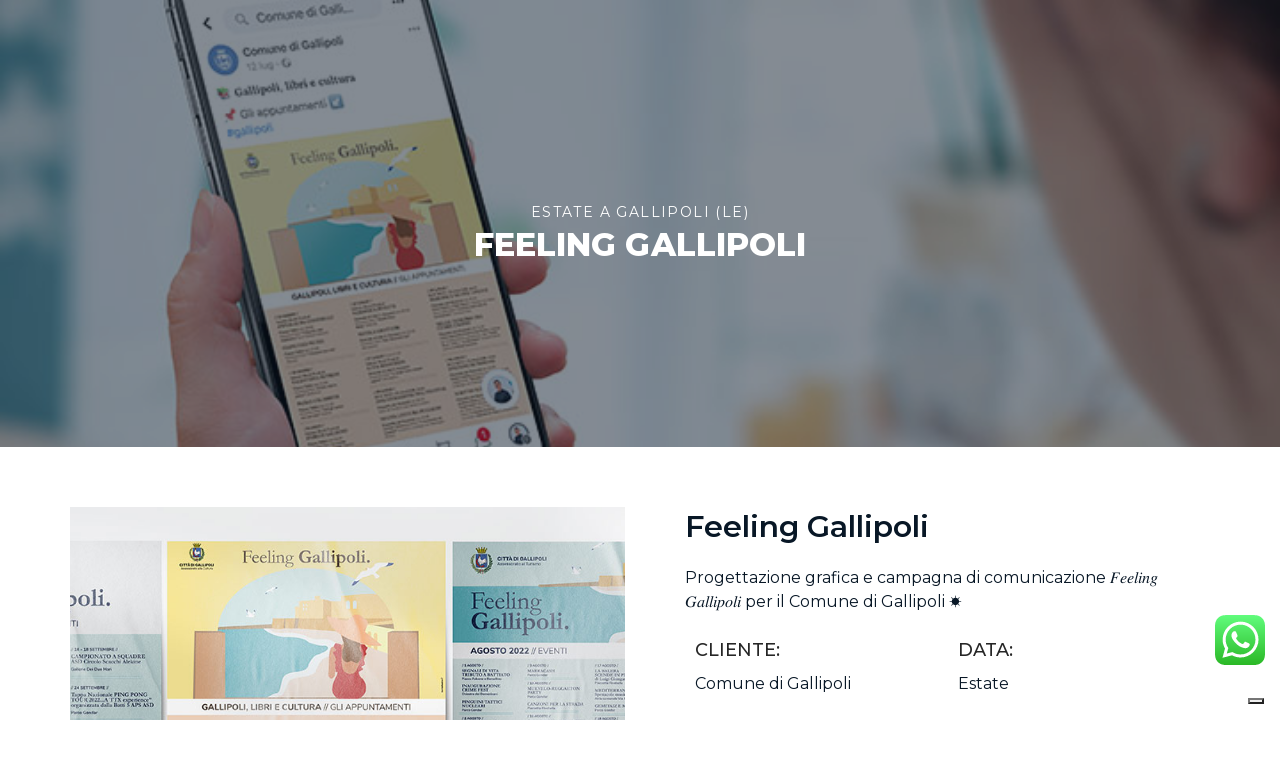

--- FILE ---
content_type: text/html; charset=UTF-8
request_url: https://www.yumelab.it/portfolio/feeling-gallipoli/
body_size: 14809
content:
<!doctype html>
<html lang="it-IT">
<head>
	<meta charset="UTF-8">
	<meta name="viewport" content="width=device-width, initial-scale=1">
	<meta name='robots' content='index, follow, max-image-preview:large, max-snippet:-1, max-video-preview:-1' />

	<!-- This site is optimized with the Yoast SEO plugin v26.6 - https://yoast.com/wordpress/plugins/seo/ -->
	<title>Feeling Gallipoli - YUME Lab di Davide Restino</title>
	<link rel="canonical" href="https://www.yumelab.it/portfolio/feeling-gallipoli/" />
	<meta property="og:locale" content="it_IT" />
	<meta property="og:type" content="article" />
	<meta property="og:title" content="Feeling Gallipoli - YUME Lab di Davide Restino" />
	<meta property="og:description" content="estate a gallipoli (LE) feeling gallipoli Feeling Gallipoli Progettazione grafica e campagna di comunicazione 𝐹𝑒𝑒𝑙𝑖𝑛𝑔 𝐺𝑎𝑙𝑙𝑖𝑝𝑜𝑙𝑖 per il Comune di Gallipoli ☀ CLIENTE: Comune di Gallipoli DATA: Estate LAVORI SVOLTI: Comunicazione istituzionale" />
	<meta property="og:url" content="https://www.yumelab.it/portfolio/feeling-gallipoli/" />
	<meta property="og:site_name" content="YUME Lab di Davide Restino" />
	<meta property="article:publisher" content="https://www.facebook.com/yume.creativelab" />
	<meta property="article:modified_time" content="2023-11-17T19:21:12+00:00" />
	<meta property="og:image" content="https://www.yumelab.it/wp-content/uploads/2022/03/feeling-gallipoli-yume.jpg" />
	<meta property="og:image:width" content="720" />
	<meta property="og:image:height" content="556" />
	<meta property="og:image:type" content="image/jpeg" />
	<meta name="twitter:card" content="summary_large_image" />
	<script type="application/ld+json" class="yoast-schema-graph">{"@context":"https://schema.org","@graph":[{"@type":"WebPage","@id":"https://www.yumelab.it/portfolio/feeling-gallipoli/","url":"https://www.yumelab.it/portfolio/feeling-gallipoli/","name":"Feeling Gallipoli - YUME Lab di Davide Restino","isPartOf":{"@id":"https://www.yumelab.it/#website"},"primaryImageOfPage":{"@id":"https://www.yumelab.it/portfolio/feeling-gallipoli/#primaryimage"},"image":{"@id":"https://www.yumelab.it/portfolio/feeling-gallipoli/#primaryimage"},"thumbnailUrl":"https://www.yumelab.it/wp-content/uploads/2022/03/feeling-gallipoli-yume.jpg","datePublished":"2022-03-04T04:43:51+00:00","dateModified":"2023-11-17T19:21:12+00:00","breadcrumb":{"@id":"https://www.yumelab.it/portfolio/feeling-gallipoli/#breadcrumb"},"inLanguage":"it-IT","potentialAction":[{"@type":"ReadAction","target":["https://www.yumelab.it/portfolio/feeling-gallipoli/"]}]},{"@type":"ImageObject","inLanguage":"it-IT","@id":"https://www.yumelab.it/portfolio/feeling-gallipoli/#primaryimage","url":"https://www.yumelab.it/wp-content/uploads/2022/03/feeling-gallipoli-yume.jpg","contentUrl":"https://www.yumelab.it/wp-content/uploads/2022/03/feeling-gallipoli-yume.jpg","width":720,"height":556,"caption":"Yume Lab - Web Agency di Davide Restino - comunicazione istituzionale"},{"@type":"BreadcrumbList","@id":"https://www.yumelab.it/portfolio/feeling-gallipoli/#breadcrumb","itemListElement":[{"@type":"ListItem","position":1,"name":"Home","item":"https://www.yumelab.it/"},{"@type":"ListItem","position":2,"name":"Feeling Gallipoli"}]},{"@type":"WebSite","@id":"https://www.yumelab.it/#website","url":"https://www.yumelab.it/","name":"YUME Creative Lab di Davide Restino","description":"Siti web - Social - Grafica - Ads","publisher":{"@id":"https://www.yumelab.it/#organization"},"potentialAction":[{"@type":"SearchAction","target":{"@type":"EntryPoint","urlTemplate":"https://www.yumelab.it/?s={search_term_string}"},"query-input":{"@type":"PropertyValueSpecification","valueRequired":true,"valueName":"search_term_string"}}],"inLanguage":"it-IT"},{"@type":"Organization","@id":"https://www.yumelab.it/#organization","name":"YUME Creative Lab di Davide Restino","url":"https://www.yumelab.it/","logo":{"@type":"ImageObject","inLanguage":"it-IT","@id":"https://www.yumelab.it/#/schema/logo/image/","url":"https://www.yumelab.it/wp-content/uploads/2022/03/YUME-brand.svg","contentUrl":"https://www.yumelab.it/wp-content/uploads/2022/03/YUME-brand.svg","width":1,"height":1,"caption":"YUME Creative Lab di Davide Restino"},"image":{"@id":"https://www.yumelab.it/#/schema/logo/image/"},"sameAs":["https://www.facebook.com/yume.creativelab","https://www.instagram.com/yume.creativelab/"]}]}</script>
	<!-- / Yoast SEO plugin. -->


<link rel='dns-prefetch' href='//cdn.iubenda.com' />
<link rel='dns-prefetch' href='//www.googletagmanager.com' />
<link rel='dns-prefetch' href='//fonts.googleapis.com' />
<link rel="alternate" type="application/rss+xml" title="YUME Lab di Davide Restino &raquo; Feed" href="https://www.yumelab.it/feed/" />
<link rel="alternate" type="application/rss+xml" title="YUME Lab di Davide Restino &raquo; Feed dei commenti" href="https://www.yumelab.it/comments/feed/" />
<link rel="alternate" title="oEmbed (JSON)" type="application/json+oembed" href="https://www.yumelab.it/wp-json/oembed/1.0/embed?url=https%3A%2F%2Fwww.yumelab.it%2Fportfolio%2Ffeeling-gallipoli%2F" />
<link rel="alternate" title="oEmbed (XML)" type="text/xml+oembed" href="https://www.yumelab.it/wp-json/oembed/1.0/embed?url=https%3A%2F%2Fwww.yumelab.it%2Fportfolio%2Ffeeling-gallipoli%2F&#038;format=xml" />
<style id='wp-img-auto-sizes-contain-inline-css'>
img:is([sizes=auto i],[sizes^="auto," i]){contain-intrinsic-size:3000px 1500px}
/*# sourceURL=wp-img-auto-sizes-contain-inline-css */
</style>
<link rel='stylesheet' id='ht_ctc_main_css-css' href='//www.yumelab.it/wp-content/cache/wpfc-minified/mn8ul8in/3wzyo.css' media='all' />
<link rel='stylesheet' id='tf-header-footer-style-css' href='//www.yumelab.it/wp-content/cache/wpfc-minified/1fw61ttj/63pzi.css' media='all' />
<style id='wp-emoji-styles-inline-css'>

	img.wp-smiley, img.emoji {
		display: inline !important;
		border: none !important;
		box-shadow: none !important;
		height: 1em !important;
		width: 1em !important;
		margin: 0 0.07em !important;
		vertical-align: -0.1em !important;
		background: none !important;
		padding: 0 !important;
	}
/*# sourceURL=wp-emoji-styles-inline-css */
</style>
<link rel='stylesheet' id='wp-block-library-css' href='//www.yumelab.it/wp-content/cache/wpfc-minified/er8dsg2c/3wzyo.css' media='all' />
<style id='global-styles-inline-css'>
:root{--wp--preset--aspect-ratio--square: 1;--wp--preset--aspect-ratio--4-3: 4/3;--wp--preset--aspect-ratio--3-4: 3/4;--wp--preset--aspect-ratio--3-2: 3/2;--wp--preset--aspect-ratio--2-3: 2/3;--wp--preset--aspect-ratio--16-9: 16/9;--wp--preset--aspect-ratio--9-16: 9/16;--wp--preset--color--black: #000000;--wp--preset--color--cyan-bluish-gray: #abb8c3;--wp--preset--color--white: #ffffff;--wp--preset--color--pale-pink: #f78da7;--wp--preset--color--vivid-red: #cf2e2e;--wp--preset--color--luminous-vivid-orange: #ff6900;--wp--preset--color--luminous-vivid-amber: #fcb900;--wp--preset--color--light-green-cyan: #7bdcb5;--wp--preset--color--vivid-green-cyan: #00d084;--wp--preset--color--pale-cyan-blue: #8ed1fc;--wp--preset--color--vivid-cyan-blue: #0693e3;--wp--preset--color--vivid-purple: #9b51e0;--wp--preset--gradient--vivid-cyan-blue-to-vivid-purple: linear-gradient(135deg,rgb(6,147,227) 0%,rgb(155,81,224) 100%);--wp--preset--gradient--light-green-cyan-to-vivid-green-cyan: linear-gradient(135deg,rgb(122,220,180) 0%,rgb(0,208,130) 100%);--wp--preset--gradient--luminous-vivid-amber-to-luminous-vivid-orange: linear-gradient(135deg,rgb(252,185,0) 0%,rgb(255,105,0) 100%);--wp--preset--gradient--luminous-vivid-orange-to-vivid-red: linear-gradient(135deg,rgb(255,105,0) 0%,rgb(207,46,46) 100%);--wp--preset--gradient--very-light-gray-to-cyan-bluish-gray: linear-gradient(135deg,rgb(238,238,238) 0%,rgb(169,184,195) 100%);--wp--preset--gradient--cool-to-warm-spectrum: linear-gradient(135deg,rgb(74,234,220) 0%,rgb(151,120,209) 20%,rgb(207,42,186) 40%,rgb(238,44,130) 60%,rgb(251,105,98) 80%,rgb(254,248,76) 100%);--wp--preset--gradient--blush-light-purple: linear-gradient(135deg,rgb(255,206,236) 0%,rgb(152,150,240) 100%);--wp--preset--gradient--blush-bordeaux: linear-gradient(135deg,rgb(254,205,165) 0%,rgb(254,45,45) 50%,rgb(107,0,62) 100%);--wp--preset--gradient--luminous-dusk: linear-gradient(135deg,rgb(255,203,112) 0%,rgb(199,81,192) 50%,rgb(65,88,208) 100%);--wp--preset--gradient--pale-ocean: linear-gradient(135deg,rgb(255,245,203) 0%,rgb(182,227,212) 50%,rgb(51,167,181) 100%);--wp--preset--gradient--electric-grass: linear-gradient(135deg,rgb(202,248,128) 0%,rgb(113,206,126) 100%);--wp--preset--gradient--midnight: linear-gradient(135deg,rgb(2,3,129) 0%,rgb(40,116,252) 100%);--wp--preset--font-size--small: 13px;--wp--preset--font-size--medium: 20px;--wp--preset--font-size--large: 36px;--wp--preset--font-size--x-large: 42px;--wp--preset--spacing--20: 0.44rem;--wp--preset--spacing--30: 0.67rem;--wp--preset--spacing--40: 1rem;--wp--preset--spacing--50: 1.5rem;--wp--preset--spacing--60: 2.25rem;--wp--preset--spacing--70: 3.38rem;--wp--preset--spacing--80: 5.06rem;--wp--preset--shadow--natural: 6px 6px 9px rgba(0, 0, 0, 0.2);--wp--preset--shadow--deep: 12px 12px 50px rgba(0, 0, 0, 0.4);--wp--preset--shadow--sharp: 6px 6px 0px rgba(0, 0, 0, 0.2);--wp--preset--shadow--outlined: 6px 6px 0px -3px rgb(255, 255, 255), 6px 6px rgb(0, 0, 0);--wp--preset--shadow--crisp: 6px 6px 0px rgb(0, 0, 0);}:where(.is-layout-flex){gap: 0.5em;}:where(.is-layout-grid){gap: 0.5em;}body .is-layout-flex{display: flex;}.is-layout-flex{flex-wrap: wrap;align-items: center;}.is-layout-flex > :is(*, div){margin: 0;}body .is-layout-grid{display: grid;}.is-layout-grid > :is(*, div){margin: 0;}:where(.wp-block-columns.is-layout-flex){gap: 2em;}:where(.wp-block-columns.is-layout-grid){gap: 2em;}:where(.wp-block-post-template.is-layout-flex){gap: 1.25em;}:where(.wp-block-post-template.is-layout-grid){gap: 1.25em;}.has-black-color{color: var(--wp--preset--color--black) !important;}.has-cyan-bluish-gray-color{color: var(--wp--preset--color--cyan-bluish-gray) !important;}.has-white-color{color: var(--wp--preset--color--white) !important;}.has-pale-pink-color{color: var(--wp--preset--color--pale-pink) !important;}.has-vivid-red-color{color: var(--wp--preset--color--vivid-red) !important;}.has-luminous-vivid-orange-color{color: var(--wp--preset--color--luminous-vivid-orange) !important;}.has-luminous-vivid-amber-color{color: var(--wp--preset--color--luminous-vivid-amber) !important;}.has-light-green-cyan-color{color: var(--wp--preset--color--light-green-cyan) !important;}.has-vivid-green-cyan-color{color: var(--wp--preset--color--vivid-green-cyan) !important;}.has-pale-cyan-blue-color{color: var(--wp--preset--color--pale-cyan-blue) !important;}.has-vivid-cyan-blue-color{color: var(--wp--preset--color--vivid-cyan-blue) !important;}.has-vivid-purple-color{color: var(--wp--preset--color--vivid-purple) !important;}.has-black-background-color{background-color: var(--wp--preset--color--black) !important;}.has-cyan-bluish-gray-background-color{background-color: var(--wp--preset--color--cyan-bluish-gray) !important;}.has-white-background-color{background-color: var(--wp--preset--color--white) !important;}.has-pale-pink-background-color{background-color: var(--wp--preset--color--pale-pink) !important;}.has-vivid-red-background-color{background-color: var(--wp--preset--color--vivid-red) !important;}.has-luminous-vivid-orange-background-color{background-color: var(--wp--preset--color--luminous-vivid-orange) !important;}.has-luminous-vivid-amber-background-color{background-color: var(--wp--preset--color--luminous-vivid-amber) !important;}.has-light-green-cyan-background-color{background-color: var(--wp--preset--color--light-green-cyan) !important;}.has-vivid-green-cyan-background-color{background-color: var(--wp--preset--color--vivid-green-cyan) !important;}.has-pale-cyan-blue-background-color{background-color: var(--wp--preset--color--pale-cyan-blue) !important;}.has-vivid-cyan-blue-background-color{background-color: var(--wp--preset--color--vivid-cyan-blue) !important;}.has-vivid-purple-background-color{background-color: var(--wp--preset--color--vivid-purple) !important;}.has-black-border-color{border-color: var(--wp--preset--color--black) !important;}.has-cyan-bluish-gray-border-color{border-color: var(--wp--preset--color--cyan-bluish-gray) !important;}.has-white-border-color{border-color: var(--wp--preset--color--white) !important;}.has-pale-pink-border-color{border-color: var(--wp--preset--color--pale-pink) !important;}.has-vivid-red-border-color{border-color: var(--wp--preset--color--vivid-red) !important;}.has-luminous-vivid-orange-border-color{border-color: var(--wp--preset--color--luminous-vivid-orange) !important;}.has-luminous-vivid-amber-border-color{border-color: var(--wp--preset--color--luminous-vivid-amber) !important;}.has-light-green-cyan-border-color{border-color: var(--wp--preset--color--light-green-cyan) !important;}.has-vivid-green-cyan-border-color{border-color: var(--wp--preset--color--vivid-green-cyan) !important;}.has-pale-cyan-blue-border-color{border-color: var(--wp--preset--color--pale-cyan-blue) !important;}.has-vivid-cyan-blue-border-color{border-color: var(--wp--preset--color--vivid-cyan-blue) !important;}.has-vivid-purple-border-color{border-color: var(--wp--preset--color--vivid-purple) !important;}.has-vivid-cyan-blue-to-vivid-purple-gradient-background{background: var(--wp--preset--gradient--vivid-cyan-blue-to-vivid-purple) !important;}.has-light-green-cyan-to-vivid-green-cyan-gradient-background{background: var(--wp--preset--gradient--light-green-cyan-to-vivid-green-cyan) !important;}.has-luminous-vivid-amber-to-luminous-vivid-orange-gradient-background{background: var(--wp--preset--gradient--luminous-vivid-amber-to-luminous-vivid-orange) !important;}.has-luminous-vivid-orange-to-vivid-red-gradient-background{background: var(--wp--preset--gradient--luminous-vivid-orange-to-vivid-red) !important;}.has-very-light-gray-to-cyan-bluish-gray-gradient-background{background: var(--wp--preset--gradient--very-light-gray-to-cyan-bluish-gray) !important;}.has-cool-to-warm-spectrum-gradient-background{background: var(--wp--preset--gradient--cool-to-warm-spectrum) !important;}.has-blush-light-purple-gradient-background{background: var(--wp--preset--gradient--blush-light-purple) !important;}.has-blush-bordeaux-gradient-background{background: var(--wp--preset--gradient--blush-bordeaux) !important;}.has-luminous-dusk-gradient-background{background: var(--wp--preset--gradient--luminous-dusk) !important;}.has-pale-ocean-gradient-background{background: var(--wp--preset--gradient--pale-ocean) !important;}.has-electric-grass-gradient-background{background: var(--wp--preset--gradient--electric-grass) !important;}.has-midnight-gradient-background{background: var(--wp--preset--gradient--midnight) !important;}.has-small-font-size{font-size: var(--wp--preset--font-size--small) !important;}.has-medium-font-size{font-size: var(--wp--preset--font-size--medium) !important;}.has-large-font-size{font-size: var(--wp--preset--font-size--large) !important;}.has-x-large-font-size{font-size: var(--wp--preset--font-size--x-large) !important;}
/*# sourceURL=global-styles-inline-css */
</style>

<style id='classic-theme-styles-inline-css'>
/*! This file is auto-generated */
.wp-block-button__link{color:#fff;background-color:#32373c;border-radius:9999px;box-shadow:none;text-decoration:none;padding:calc(.667em + 2px) calc(1.333em + 2px);font-size:1.125em}.wp-block-file__button{background:#32373c;color:#fff;text-decoration:none}
/*# sourceURL=/wp-includes/css/classic-themes.min.css */
</style>
<link rel='stylesheet' id='cute-alert-css' href='//www.yumelab.it/wp-content/cache/wpfc-minified/224kjg5k/3wzyo.css' media='all' />
<link rel='stylesheet' id='text-editor-style-css' href='//www.yumelab.it/wp-content/cache/wpfc-minified/kwrnosjx/3wzyo.css' media='all' />
<link rel='stylesheet' id='busia-all-css' href='//www.yumelab.it/wp-content/cache/wpfc-minified/7nfjplwx/3wzyo.css' media='all' />
<link rel='stylesheet' id='swiper-css' href='//www.yumelab.it/wp-content/cache/wpfc-minified/149fxq9w/3wzyo.css' media='all' />
<link rel='stylesheet' id='busia-menu-css' href='//www.yumelab.it/wp-content/cache/wpfc-minified/2z1urc5u/3wzyo.css' media='all' />
<link rel='stylesheet' id='busia-custom-css' href='//www.yumelab.it/wp-content/cache/wpfc-minified/mn2juep5/3wzyo.css' media='all' />
<link rel='stylesheet' id='busia-fonts-css' href='https://fonts.googleapis.com/css?family=Montserrat%3Aregular%7CMontserrat%3A800%7CMontserrat%3A600%7CMontserrat%3A600%7CMontserrat%3A500%7CMontserrat%3A500%7CMontserrat%3A100%7CMontserrat%3A100&#038;subset=latin&#038;display=fallback' media='all' />
<link rel='stylesheet' id='radiantthemes-style-css' href='//www.yumelab.it/wp-content/themes/busia/style.css?ver=1767846988' media='all' />
<link rel='stylesheet' id='elementor-icons-css' href='//www.yumelab.it/wp-content/cache/wpfc-minified/knx2107b/3wzyo.css' media='all' />
<link rel='stylesheet' id='elementor-frontend-css' href='//www.yumelab.it/wp-content/cache/wpfc-minified/10gjnva3/3wzyo.css' media='all' />
<link rel='stylesheet' id='elementor-post-6-css' href='https://www.yumelab.it/wp-content/uploads/elementor/css/post-6.css?ver=1699799894' media='all' />
<link rel='stylesheet' id='font-awesome-5-all-css' href='//www.yumelab.it/wp-content/cache/wpfc-minified/fkb74o6/3wzyo.css' media='all' />
<link rel='stylesheet' id='font-awesome-4-shim-css' href='//www.yumelab.it/wp-content/cache/wpfc-minified/edi57j85/3wzyo.css' media='all' />
<link rel='stylesheet' id='elementor-post-7171-css' href='https://www.yumelab.it/wp-content/uploads/elementor/css/post-7171.css?ver=1700322386' media='all' />
<link rel='stylesheet' id='google-fonts-1-css' href='https://fonts.googleapis.com/css?family=Roboto%3A100%2C100italic%2C200%2C200italic%2C300%2C300italic%2C400%2C400italic%2C500%2C500italic%2C600%2C600italic%2C700%2C700italic%2C800%2C800italic%2C900%2C900italic%7CRoboto+Slab%3A100%2C100italic%2C200%2C200italic%2C300%2C300italic%2C400%2C400italic%2C500%2C500italic%2C600%2C600italic%2C700%2C700italic%2C800%2C800italic%2C900%2C900italic&#038;display=auto&#038;ver=6.9' media='all' />
<link rel="preconnect" href="https://fonts.gstatic.com/" crossorigin>
<script  type="text/javascript" class=" _iub_cs_skip" id="iubenda-head-inline-scripts-0">
var _iub = _iub || [];
_iub.csConfiguration = {"askConsentAtCookiePolicyUpdate":true,"floatingPreferencesButtonDisplay":"bottom-right","perPurposeConsent":true,"siteId":3383977,"whitelabel":false,"cookiePolicyId":13872088,"lang":"it", "banner":{ "acceptButtonDisplay":true,"closeButtonRejects":true,"customizeButtonDisplay":true,"explicitWithdrawal":true,"listPurposes":true,"position":"bottom" }};

//# sourceURL=iubenda-head-inline-scripts-0
</script>
<script  type="text/javascript" charset="UTF-8" async="" class=" _iub_cs_skip" src="//cdn.iubenda.com/cs/iubenda_cs.js?ver=3.12.5" id="iubenda-head-scripts-1-js"></script>
<script src="https://www.yumelab.it/wp-includes/js/jquery/jquery.min.js?ver=3.7.1" id="jquery-core-js"></script>
<script src="https://www.yumelab.it/wp-includes/js/jquery/jquery-migrate.min.js?ver=3.4.1" id="jquery-migrate-js"></script>
<script src="https://www.yumelab.it/wp-content/plugins/elementor/assets/lib/font-awesome/js/v4-shims.min.js?ver=3.17.3" id="font-awesome-4-shim-js"></script>

<!-- Snippet del tag Google (gtag.js) aggiunto da Site Kit -->
<!-- Snippet Google Analytics aggiunto da Site Kit -->
<script src="https://www.googletagmanager.com/gtag/js?id=GT-KFGTBLN" id="google_gtagjs-js" async></script>
<script id="google_gtagjs-js-after">
window.dataLayer = window.dataLayer || [];function gtag(){dataLayer.push(arguments);}
gtag("set","linker",{"domains":["www.yumelab.it"]});
gtag("js", new Date());
gtag("set", "developer_id.dZTNiMT", true);
gtag("config", "GT-KFGTBLN", {"googlesitekit_post_type":"portfolio"});
//# sourceURL=google_gtagjs-js-after
</script>
<link rel="https://api.w.org/" href="https://www.yumelab.it/wp-json/" /><link rel="EditURI" type="application/rsd+xml" title="RSD" href="https://www.yumelab.it/xmlrpc.php?rsd" />
<meta name="generator" content="WordPress 6.9" />
<link rel='shortlink' href='https://www.yumelab.it/?p=7171' />
<style type='text/css'> .ae_data .elementor-editor-element-setting {
            display:none !important;
            }
            </style><meta name="generator" content="Site Kit by Google 1.168.0" /><meta name="generator" content="Elementor 3.17.3; features: e_dom_optimization, e_optimized_assets_loading, e_optimized_css_loading, additional_custom_breakpoints; settings: css_print_method-external, google_font-enabled, font_display-auto">
<meta name="generator" content="Powered by Slider Revolution 6.6.16 - responsive, Mobile-Friendly Slider Plugin for WordPress with comfortable drag and drop interface." />
<link rel="icon" href="https://www.yumelab.it/wp-content/uploads/2023/11/cropped-favicon-yum-32x32.png" sizes="32x32" />
<link rel="icon" href="https://www.yumelab.it/wp-content/uploads/2023/11/cropped-favicon-yum-192x192.png" sizes="192x192" />
<link rel="apple-touch-icon" href="https://www.yumelab.it/wp-content/uploads/2023/11/cropped-favicon-yum-180x180.png" />
<meta name="msapplication-TileImage" content="https://www.yumelab.it/wp-content/uploads/2023/11/cropped-favicon-yum-270x270.png" />
<script>function setREVStartSize(e){
			//window.requestAnimationFrame(function() {
				window.RSIW = window.RSIW===undefined ? window.innerWidth : window.RSIW;
				window.RSIH = window.RSIH===undefined ? window.innerHeight : window.RSIH;
				try {
					var pw = document.getElementById(e.c).parentNode.offsetWidth,
						newh;
					pw = pw===0 || isNaN(pw) || (e.l=="fullwidth" || e.layout=="fullwidth") ? window.RSIW : pw;
					e.tabw = e.tabw===undefined ? 0 : parseInt(e.tabw);
					e.thumbw = e.thumbw===undefined ? 0 : parseInt(e.thumbw);
					e.tabh = e.tabh===undefined ? 0 : parseInt(e.tabh);
					e.thumbh = e.thumbh===undefined ? 0 : parseInt(e.thumbh);
					e.tabhide = e.tabhide===undefined ? 0 : parseInt(e.tabhide);
					e.thumbhide = e.thumbhide===undefined ? 0 : parseInt(e.thumbhide);
					e.mh = e.mh===undefined || e.mh=="" || e.mh==="auto" ? 0 : parseInt(e.mh,0);
					if(e.layout==="fullscreen" || e.l==="fullscreen")
						newh = Math.max(e.mh,window.RSIH);
					else{
						e.gw = Array.isArray(e.gw) ? e.gw : [e.gw];
						for (var i in e.rl) if (e.gw[i]===undefined || e.gw[i]===0) e.gw[i] = e.gw[i-1];
						e.gh = e.el===undefined || e.el==="" || (Array.isArray(e.el) && e.el.length==0)? e.gh : e.el;
						e.gh = Array.isArray(e.gh) ? e.gh : [e.gh];
						for (var i in e.rl) if (e.gh[i]===undefined || e.gh[i]===0) e.gh[i] = e.gh[i-1];
											
						var nl = new Array(e.rl.length),
							ix = 0,
							sl;
						e.tabw = e.tabhide>=pw ? 0 : e.tabw;
						e.thumbw = e.thumbhide>=pw ? 0 : e.thumbw;
						e.tabh = e.tabhide>=pw ? 0 : e.tabh;
						e.thumbh = e.thumbhide>=pw ? 0 : e.thumbh;
						for (var i in e.rl) nl[i] = e.rl[i]<window.RSIW ? 0 : e.rl[i];
						sl = nl[0];
						for (var i in nl) if (sl>nl[i] && nl[i]>0) { sl = nl[i]; ix=i;}
						var m = pw>(e.gw[ix]+e.tabw+e.thumbw) ? 1 : (pw-(e.tabw+e.thumbw)) / (e.gw[ix]);
						newh =  (e.gh[ix] * m) + (e.tabh + e.thumbh);
					}
					var el = document.getElementById(e.c);
					if (el!==null && el) el.style.height = newh+"px";
					el = document.getElementById(e.c+"_wrapper");
					if (el!==null && el) {
						el.style.height = newh+"px";
						el.style.display = "block";
					}
				} catch(e){
					console.log("Failure at Presize of Slider:" + e)
				}
			//});
		  };</script>
		<style id="wp-custom-css">
			.woocommerce .shop_single .summary form.cart .button {
    font-size: 14px;
    line-height: 24px;
    font-weight: 500;
    letter-spacing: 0;
    color: #fff;
    padding: 15px 40px 15px 40px;
    border: none;
    background: #081726;
    border-radius: 0px;
    text-transform: uppercase;
    transition: all 0.45s cubic-bezier(0.49, 0.06, 0.21, 0.64);
    -webkit-transition: all 0.45s cubic-bezier(0.49, 0.06, 0.21, 0.64);
    text-align: center;
    height: 100%;
}



.woocommerce .wraper_shop_single.style-one .shop_single span.onsale {
    background: #73aae1;
    padding: 7px 20px 7px 20px;
    position: absolute;
    left: auto;
    right: 30px;
    top: 65px;
    font-size: 14px;
    line-height: 14px;
    letter-spacing: 1.3px;
    z-index: 1;
    border-radius: 0px;
    min-height: auto;
    min-width: auto;
    font-weight: 400;
    text-transform: capitalize;
}

.wraper_shop_single.style-one {
    background: #ffffff;
}


.wraper_shop_single.style-one .shop_single_tabs > ul.nav-tabs > li > a.active p {
    color: #0f1625 !important;
    font-size: 18px;
    font-weight: 500;
}


.shop_table.cart #respond input#submit, .shop_table.cart a.button, .shop_table.cart button.button, .shop_table.cart input.button {
    font-size: 14px;
    line-height: 16px;
    font-weight: 500;
    letter-spacing: 0;
    color: #fff !important;
    padding: 13px 20px 15px 20px !important;
    border: none;
    background: #73aae1;
    border-radius: 0px;
    text-transform: uppercase;
    transition: all 0.45s cubic-bezier(0.49, 0.06, 0.21, 0.64);
    -webkit-transition: all 0.45s cubic-bezier(0.49, 0.06, 0.21, 0.64);
    text-align: center;
    opacity: 1 !important;
    cursor: pointer !important;
    margin-bottom: 15px !important;
}


.radiantthemes-cart .wc-proceed-to-checkout .checkout-button.button {
    font-size: 14px;
    line-height: 24px;
    font-weight: 500;
    letter-spacing: 0px;
    color: #fff;
    padding: 13px 20px 15px 20px;
    border: none;
    background: #8aa5dd;
    border-radius: 0px;
    text-transform: uppercase;
    transition: all 0.45s cubic-bezier(0.49, 0.06, 0.21, 0.64);
    -webkit-transition: all 0.45s cubic-bezier(0.49, 0.06, 0.21, 0.64);
    text-align: center;
}

.summary.rt-right-side .in-stock {
    text-transform: capitalize;
    display: none;
}


.radiantthemes-shop.style-eight .radiantthemes-shop-box .holder .add-bag a, .radiantthemes-shop.style-eight .radiantthemes-shop-box .holder .add-bag .button {
    background: #73aae1;
    color: #fff;
    border: none;
    padding: 15px 20px;
    font-weight: 500;
    font-size: 12px;
    line-height: 24px;
    width: 100%;
    text-transform: uppercase;
    letter-spacing: .25em;
    margin: 0 auto;
    transition: all 0.45s cubic-bezier(0.49, 0.06, 0.21, 0.64);
    -webkit-transition: all 0.45s cubic-bezier(0.49, 0.06, 0.21, 0.64);
    display: inline-flex;
    justify-content: center;
    align-items: center;
    position: relative;
}

.rt-header {
    display: flex;
    align-items: center;
    flex-wrap: wrap;
    top: 0;
    left: 0;
    width: 100%;
    user-select: none;
    border: 0;
}

#add_payment_method #payment div.payment_box::before, .woocommerce-cart #payment div.payment_box::before, .woocommerce-checkout #payment div.payment_box::before {
    content: "";
    display: block;
    border: 1em solid #8aa5dd1a;
    border-right-color: transparent;
    border-left-color: transparent;
    border-top-color: transparent;
    position: absolute;
    top: -0.75em;
    left: 0;
    margin: -1em 0 0 2em;
}


.woocommerce-privacy-policy-text>p:last-child, .woocommerce-terms-and-conditions-wrapper>p:last-child {
    margin-bottom: 0;
    font-size: 12px;
    line-height: 18px;
}


#add_payment_method #payment div.payment_box, .woocommerce-cart #payment div.payment_box, .woocommerce-checkout #payment div.payment_box {
    position: relative;
    box-sizing: border-box;
    width: 100%;
    padding: 1em;
    margin: 1em 0;
    font-size: .92em;
    border-radius: 2px;
    line-height: 1.5;
    background-color: #8aa5dd1a;
    color: #515151;
}


#add_payment_method #payment div.payment_box p:last-child, .woocommerce-cart #payment div.payment_box p:last-child, .woocommerce-checkout #payment div.payment_box p:last-child {
    margin-bottom: 0;
    font-size: 12px;
    LINE-HEIGHT: 14PX;
}

.rt-cart-box {
    display: inline-block;
    display: block;
    padding: 0;
    flex-shrink: 1;
    height: 100%;
    padding: 0;
    margin: 0;
    display: flex;
    align-items: center;
    justify-content: center;
    width: 110px;
    height: 105px;
    border: 0;
}



.woocommerce #respond input#submit, .woocommerce a.button, .woocommerce button.button, .woocommerce input.button {
    font-size: 14px;
    line-height: 20px;
    font-weight: 500;
    letter-spacing: 0;
    color: #fff !important;
    padding: 13px 50px 15px 50px;
    border: none;
    background: #8aa5dd;
    border-radius: 0px;
    text-transform: uppercase;
    transition: all 0.45s cubic-bezier(0.49, 0.06, 0.21, 0.64);
    -webkit-transition: all 0.45s cubic-bezier(0.49, 0.06, 0.21, 0.64);
    text-align: center;
}

.woocommerce span.onsale {
    background: #73aae1;
    padding: 5px 15px 5px 15px;
    position: absolute;
    left: 20px;
    right: auto;
    top: 20px;
    font-size: 13px;
    line-height: 13px;
    color: #fff;
    z-index: 9;
    border-radius: 0px;
    min-height: auto;
    min-width: auto;
    font-weight: 400;
    text-transform: capitalize;
}


.woocommerce #respond input#submit.alt, .woocommerce a.button.alt, .woocommerce button.button.alt, .woocommerce input.button.alt {
    font-size: 14px;
    line-height: 16px;
    font-weight: 500;
    letter-spacing: 2px;
    color: #fff;
    padding: 13px 25px 15px 25px;
    border: none;
    background: #73aae1;
    border-radius: 0px;
    text-transform: uppercase;
    transition: all 0.45s cubic-bezier(0.49, 0.06, 0.21, 0.64);
    -webkit-transition: all 0.45s cubic-bezier(0.49, 0.06, 0.21, 0.64);
    text-align: center;
}		</style>
		<style id='radiantthemes-customizer-css-inline-css'>
h1 {font-family:'Montserrat',sans-serif;font-weight:800;text-transform:none;font-size:32px;line-height:30px ;letter-spacing:0.05px;color:#081726;}h2 {font-family:'Montserrat',sans-serif;font-weight:600;text-transform:none;font-size:30px;line-height:26px ;color:#081726;}h3 {font-family:'Montserrat',sans-serif;font-weight:600;text-transform:none;font-size:26px;line-height:32px ;letter-spacing:0.05px ;color:#262626;}h4 {font-family:'Montserrat',sans-serif;font-weight:500;text-transform:none;font-size:24px;line-height:34px ;letter-spacing:0.05px;color:#262626;}h5 {font-family:'Montserrat',sans-serif;font-weight:500;text-transform:none;font-size:18px;line-height:22px ;letter-spacing:0.05px ;color:#262626;}h6 {font-family:'Montserrat',sans-serif;font-weight:500;text-transform:none;font-size:18px;line-height:22px ;letter-spacing:0.05px;color:#262626;}body, p {font-family:'Montserrat',sans-serif;font-weight:normal;text-transform:none;font-size:16px;line-height:24px ;color:#081726;}.radiantthemes-button > .radiantthemes-button-main, .radiantthemes-custom-button > .radiantthemes-custom-button-main, .gdpr-notice .btn, .widget-area > .widget.widget_price_filter .button, .post.style-default .entry-main .entry-extra .entry-extra-item .post-read-more .btn, .page.style-default .entry-main .entry-extra .entry-extra-item .post-read-more .btn, .tribe_events.style-default .entry-main .entry-extra .entry-extra-item .post-read-more .btn, .testimonial.style-default .entry-main .entry-extra .entry-extra-item .post-read-more .btn, .team.style-default .entry-main .entry-extra .entry-extra-item .post-read-more .btn, .portfolio.style-default .entry-main .entry-extra .entry-extra-item .post-read-more .btn, .case-studies.style-default .entry-main .entry-extra .entry-extra-item .post-read-more .btn, .client.style-default .entry-main .entry-extra .entry-extra-item .post-read-more .btn, .product.style-default .entry-main .entry-extra .entry-extra-item .post-read-more .btn, .comments-area .comment-form > p button[type=submit], .comments-area .comment-form > p button[type=reset], .wraper_error_main.style-one .error_main .btn, .wraper_error_main.style-two .error_main .btn, .wraper_error_main.style-three .error_main_item .btn, .wraper_error_main.style-four .error_main .btn {font-family:'Montserrat',sans-serif;font-weight:500;text-transform:uppercase;font-size:12px;line-height:14px !important;background-color:#081726;color:#ffffff;padding-top:15;padding-right:50;padding-bottom:15;padding-left:50;}.radiantthemes-button > .radiantthemes-button-main:hover, .radiantthemes-custom-button > .radiantthemes-custom-button-main:hover, .gdpr-notice .btn:hover,  .widget-area > .widget.widget_price_filter .button:hover, .post.style-default .entry-main .entry-extra .entry-extra-item .post-read-more .btn:before, .page.style-default .entry-main .entry-extra .entry-extra-item .post-read-more .btn:before, .tribe_events.style-default .entry-main .entry-extra .entry-extra-item .post-read-more .btn:before, .testimonial.style-default .entry-main .entry-extra .entry-extra-item .post-read-more .btn:before, .team.style-default .entry-main .entry-extra .entry-extra-item .post-read-more .btn:before, .portfolio.style-default .entry-main .entry-extra .entry-extra-item .post-read-more .btn:before, .case-studies.style-default .entry-main .entry-extra .entry-extra-item .post-read-more .btn:before, .client.style-default .entry-main .entry-extra .entry-extra-item .post-read-more .btn:before, .product.style-default .entry-main .entry-extra .entry-extra-item .post-read-more .btn:before, .comments-area .comment-form > p button[type=reset]:hover, .wraper_error_main.style-one .error_main .btn:hover, .wraper_error_main.style-two .error_main .btn:hover, .wraper_error_main.style-three .error_main_item .btn:hover, .wraper_error_main.style-four .error_main .btn:hover, .post.style-default .entry-main .entry-extra .entry-extra-item .post-read-more .btn:hover span,.widget-area > .widget.widget_search .search-form input[type="submit"]:hover {background-color:#73aae1;color:#ffffff;}.wraper_inner_banner {}.wraper_inner_banner_main {}.wraper_inner_banner_main > .container {}.inner_banner_main .title {font-family:'Montserrat',sans-serif;font-weight:100;text-transform:none;font-size:42px;line-height:46px;}.inner_banner_main .subtitle {font-family:'Montserrat',sans-serif;font-weight:100;text-transform:none;font-size:16px;line-height:22px;}.inner_banner_breadcrumb #crumbs {font-family:'Montserrat',sans-serif;font-weight:100;text-transform:none;font-size:28px;line-height:26px;letter-spacing:1px;}.wraper_inner_banner_main > .container {padding-top: 70px;padding-bottom: 70px;}body > .scrollup {background-color: #ffffff;}body > .scrollup svg {color: #081726;}
/*# sourceURL=radiantthemes-customizer-css-inline-css */
</style>
<link rel='stylesheet' id='elementor-post-8199-css' href='https://www.yumelab.it/wp-content/uploads/elementor/css/post-8199.css?ver=1737210750' media='all' />
<link rel='stylesheet' id='e-animations-css' href='//www.yumelab.it/wp-content/cache/wpfc-minified/lctighq2/3wzyo.css' media='all' />
<link rel='stylesheet' id='rs-plugin-settings-css' href='//www.yumelab.it/wp-content/cache/wpfc-minified/2b4fl3aw/3x018.css' media='all' />
<style id='rs-plugin-settings-inline-css'>
#rs-demo-id {}
/*# sourceURL=rs-plugin-settings-inline-css */
</style>
</head>
<body class="wp-singular portfolio-template portfolio-template-elementor_header_footer single single-portfolio postid-7171 wp-embed-responsive wp-theme-busia radiantthemes radiantthemes-busia elementor-default elementor-template-full-width elementor-kit-6 elementor-page elementor-page-7171">
		<!-- overlay -->
	<div class="overlay"></div>
	<!-- overlay -->
	<!-- scrollup -->
			<!-- scrollup -->
				<div class="radiantthemes-website-layout full-width body-inner"><div id="header" class="rt-dark rt-submenu-light"><div class="rt-header-inner working">		<div data-elementor-type="section" data-elementor-id="8199" class="elementor elementor-8199">
									<section class="elementor-section elementor-top-section elementor-element elementor-element-644ba0f5 elementor-section-stretched elementor-section-boxed elementor-section-height-default elementor-section-height-default" data-id="644ba0f5" data-element_type="section" data-settings="{&quot;stretch_section&quot;:&quot;section-stretched&quot;,&quot;background_background&quot;:&quot;classic&quot;}">
						<div class="elementor-container elementor-column-gap-default">
					<div class="elementor-column elementor-col-100 elementor-top-column elementor-element elementor-element-7492f2" data-id="7492f2" data-element_type="column" data-settings="{&quot;animation_mobile&quot;:&quot;fadeInUp&quot;}">
			<div class="elementor-widget-wrap">
									</div>
		</div>
							</div>
		</section>
							</div>
		</div></div>					<!-- wraper_header_bannerinner -->
									<div class="wraper_inner_banner home" style="background-image:url('https://www.yumelab.it/wp-content/uploads/2022/03/feeling-gallipoli-yume.jpg')">
										</div>
		<!-- wraper_header_bannerinner -->
		<!-- wraper_header_bannerinner -->
				<!-- #page -->
		<div class="site">
			<!-- #content -->
			<div id="content" class="site-content">
		<div data-elementor-type="wp-post" data-elementor-id="7171" class="elementor elementor-7171">
									<section class="elementor-section elementor-top-section elementor-element elementor-element-3ed73323 elementor-section-full_width elementor-section-height-default elementor-section-height-default" data-id="3ed73323" data-element_type="section" data-settings="{&quot;background_background&quot;:&quot;classic&quot;}">
							<div class="elementor-background-overlay"></div>
							<div class="elementor-container elementor-column-gap-default">
					<div class="elementor-column elementor-col-100 elementor-top-column elementor-element elementor-element-56b093c9" data-id="56b093c9" data-element_type="column">
			<div class="elementor-widget-wrap elementor-element-populated">
								<section class="elementor-section elementor-inner-section elementor-element elementor-element-144da7f3 elementor-section-boxed elementor-section-height-default elementor-section-height-default" data-id="144da7f3" data-element_type="section">
						<div class="elementor-container elementor-column-gap-default">
					<div class="elementor-column elementor-col-100 elementor-inner-column elementor-element elementor-element-56afa77a" data-id="56afa77a" data-element_type="column">
			<div class="elementor-widget-wrap elementor-element-populated">
								<div class="elementor-element elementor-element-5d52af9 elementor-widget elementor-widget-heading" data-id="5d52af9" data-element_type="widget" data-widget_type="heading.default">
				<div class="elementor-widget-container">
			<style>/*! elementor - v3.17.0 - 08-11-2023 */
.elementor-heading-title{padding:0;margin:0;line-height:1}.elementor-widget-heading .elementor-heading-title[class*=elementor-size-]>a{color:inherit;font-size:inherit;line-height:inherit}.elementor-widget-heading .elementor-heading-title.elementor-size-small{font-size:15px}.elementor-widget-heading .elementor-heading-title.elementor-size-medium{font-size:19px}.elementor-widget-heading .elementor-heading-title.elementor-size-large{font-size:29px}.elementor-widget-heading .elementor-heading-title.elementor-size-xl{font-size:39px}.elementor-widget-heading .elementor-heading-title.elementor-size-xxl{font-size:59px}</style><span class="elementor-heading-title elementor-size-default">estate a gallipoli (LE)</span>		</div>
				</div>
				<div class="elementor-element elementor-element-4a3fe395 elementor-widget elementor-widget-heading" data-id="4a3fe395" data-element_type="widget" data-widget_type="heading.default">
				<div class="elementor-widget-container">
			<h1 class="elementor-heading-title elementor-size-default">feeling gallipoli</h1>		</div>
				</div>
					</div>
		</div>
							</div>
		</section>
					</div>
		</div>
							</div>
		</section>
				<section class="elementor-section elementor-top-section elementor-element elementor-element-154a2f22 elementor-section-boxed elementor-section-height-default elementor-section-height-default" data-id="154a2f22" data-element_type="section">
						<div class="elementor-container elementor-column-gap-default">
					<div class="elementor-column elementor-col-50 elementor-top-column elementor-element elementor-element-24b0e3fb" data-id="24b0e3fb" data-element_type="column">
			<div class="elementor-widget-wrap elementor-element-populated">
								<div class="elementor-element elementor-element-5f89d6bf port-img-box elementor-widget elementor-widget-image" data-id="5f89d6bf" data-element_type="widget" data-widget_type="image.default">
				<div class="elementor-widget-container">
			<style>/*! elementor - v3.17.0 - 08-11-2023 */
.elementor-widget-image{text-align:center}.elementor-widget-image a{display:inline-block}.elementor-widget-image a img[src$=".svg"]{width:48px}.elementor-widget-image img{vertical-align:middle;display:inline-block}</style>												<img decoding="async" src="https://www.yumelab.it/wp-content/uploads/2022/03/feeling-gallipoli-yume3.jpg" title="feeling-gallipoli-yume3" alt="Yume Lab - Web Agency di Davide Restino comunicazione istituzionale" loading="lazy" />															</div>
				</div>
					</div>
		</div>
				<div class="elementor-column elementor-col-50 elementor-top-column elementor-element elementor-element-66103a8" data-id="66103a8" data-element_type="column">
			<div class="elementor-widget-wrap elementor-element-populated">
								<div class="elementor-element elementor-element-2c7b6c7e elementor-widget elementor-widget-heading" data-id="2c7b6c7e" data-element_type="widget" data-widget_type="heading.default">
				<div class="elementor-widget-container">
			<h2 class="elementor-heading-title elementor-size-default">Feeling Gallipoli</h2>		</div>
				</div>
				<div class="elementor-element elementor-element-460407ed elementor-widget elementor-widget-text-editor" data-id="460407ed" data-element_type="widget" data-widget_type="text-editor.default">
				<div class="elementor-widget-container">
			<style>/*! elementor - v3.17.0 - 08-11-2023 */
.elementor-widget-text-editor.elementor-drop-cap-view-stacked .elementor-drop-cap{background-color:#69727d;color:#fff}.elementor-widget-text-editor.elementor-drop-cap-view-framed .elementor-drop-cap{color:#69727d;border:3px solid;background-color:transparent}.elementor-widget-text-editor:not(.elementor-drop-cap-view-default) .elementor-drop-cap{margin-top:8px}.elementor-widget-text-editor:not(.elementor-drop-cap-view-default) .elementor-drop-cap-letter{width:1em;height:1em}.elementor-widget-text-editor .elementor-drop-cap{float:left;text-align:center;line-height:1;font-size:50px}.elementor-widget-text-editor .elementor-drop-cap-letter{display:inline-block}</style>				Progettazione grafica e campagna di comunicazione 𝐹𝑒𝑒𝑙𝑖𝑛𝑔 𝐺𝑎𝑙𝑙𝑖𝑝𝑜𝑙𝑖 per il Comune di Gallipoli ☀						</div>
				</div>
				<section class="elementor-section elementor-inner-section elementor-element elementor-element-39285cf2 elementor-section-boxed elementor-section-height-default elementor-section-height-default" data-id="39285cf2" data-element_type="section">
						<div class="elementor-container elementor-column-gap-default">
					<div class="elementor-column elementor-col-50 elementor-inner-column elementor-element elementor-element-ac0691" data-id="ac0691" data-element_type="column">
			<div class="elementor-widget-wrap elementor-element-populated">
								<div class="elementor-element elementor-element-58f1a3d2 elementor-widget elementor-widget-heading" data-id="58f1a3d2" data-element_type="widget" data-widget_type="heading.default">
				<div class="elementor-widget-container">
			<h6 class="elementor-heading-title elementor-size-default">CLIENTE:</h6>		</div>
				</div>
				<div class="elementor-element elementor-element-613c16b elementor-widget elementor-widget-text-editor" data-id="613c16b" data-element_type="widget" data-widget_type="text-editor.default">
				<div class="elementor-widget-container">
							<p>Comune di Gallipoli</p>						</div>
				</div>
					</div>
		</div>
				<div class="elementor-column elementor-col-50 elementor-inner-column elementor-element elementor-element-11043b54" data-id="11043b54" data-element_type="column">
			<div class="elementor-widget-wrap elementor-element-populated">
								<div class="elementor-element elementor-element-2f022471 elementor-widget elementor-widget-heading" data-id="2f022471" data-element_type="widget" data-widget_type="heading.default">
				<div class="elementor-widget-container">
			<h6 class="elementor-heading-title elementor-size-default">DATA:</h6>		</div>
				</div>
				<div class="elementor-element elementor-element-14a9a794 elementor-widget elementor-widget-text-editor" data-id="14a9a794" data-element_type="widget" data-widget_type="text-editor.default">
				<div class="elementor-widget-container">
							<p>Estate</p>						</div>
				</div>
					</div>
		</div>
							</div>
		</section>
				<section class="elementor-section elementor-inner-section elementor-element elementor-element-49f856f4 elementor-section-boxed elementor-section-height-default elementor-section-height-default" data-id="49f856f4" data-element_type="section">
						<div class="elementor-container elementor-column-gap-default">
					<div class="elementor-column elementor-col-50 elementor-inner-column elementor-element elementor-element-5db77d73" data-id="5db77d73" data-element_type="column">
			<div class="elementor-widget-wrap elementor-element-populated">
								<div class="elementor-element elementor-element-269f06b3 elementor-widget elementor-widget-heading" data-id="269f06b3" data-element_type="widget" data-widget_type="heading.default">
				<div class="elementor-widget-container">
			<h6 class="elementor-heading-title elementor-size-default">LAVORI SVOLTI:</h6>		</div>
				</div>
				<div class="elementor-element elementor-element-7d1c11ce elementor-widget elementor-widget-text-editor" data-id="7d1c11ce" data-element_type="widget" data-widget_type="text-editor.default">
				<div class="elementor-widget-container">
							<p>Comunicazione istituzionale</p>						</div>
				</div>
					</div>
		</div>
				<div class="elementor-column elementor-col-50 elementor-inner-column elementor-element elementor-element-7dcf51cf" data-id="7dcf51cf" data-element_type="column">
			<div class="elementor-widget-wrap">
									</div>
		</div>
							</div>
		</section>
					</div>
		</div>
							</div>
		</section>
							</div>
				</div>
		<!-- #content -->
	</div>
	<!-- #page -->
<!-- wraper_footer -->
<footer class="wraper_footer style-default">
	<!-- wraper_footer_copyright -->
	<div class="wraper_footer_copyright">
		<div class="container">
			<!-- footer_copyright -->
			<div class="row footer_copyright">
				<div class="col-lg-12 col-md-12 col-sm-12 col-xs-12">
					<!-- footer_copyright_item -->
					<div class="footer_copyright_item text-center">
						<p></p>
					</div>
					<!-- footer_copyright_item -->
				</div>
			</div>
			<!-- footer_copyright -->
		</div>
	</div>
	<!-- wraper_footer_copyright -->
</footer>
<!-- wraper_footer -->
	</div>
<!-- radiantthemes-website-layout -->

		<script>
			window.RS_MODULES = window.RS_MODULES || {};
			window.RS_MODULES.modules = window.RS_MODULES.modules || {};
			window.RS_MODULES.waiting = window.RS_MODULES.waiting || [];
			window.RS_MODULES.defered = true;
			window.RS_MODULES.moduleWaiting = window.RS_MODULES.moduleWaiting || {};
			window.RS_MODULES.type = 'compiled';
		</script>
		<script type="speculationrules">
{"prefetch":[{"source":"document","where":{"and":[{"href_matches":"/*"},{"not":{"href_matches":["/wp-*.php","/wp-admin/*","/wp-content/uploads/*","/wp-content/*","/wp-content/plugins/*","/wp-content/themes/busia/*","/*\\?(.+)"]}},{"not":{"selector_matches":"a[rel~=\"nofollow\"]"}},{"not":{"selector_matches":".no-prefetch, .no-prefetch a"}}]},"eagerness":"conservative"}]}
</script>
	<script>
jQuery(document).ready(function($){
$(document).on('click', '.plus', function(e) { // replace '.quantity' with document (without single quote)
	$input = $(this).prev('input.qty');
	var val = parseInt($input.val());
	var step = $input.attr('step');
	step = 'undefined' !== typeof(step) ? parseInt(step) : 1;
	$input.val( val + step ).change();
});
$(document).on('click', '.minus',  // replace '.quantity' with document (without single quote)
	function(e) {
	$input = $(this).next('input.qty');
	var val = parseInt($input.val());
	var step = $input.attr('step');
	step = 'undefined' !== typeof(step) ? parseInt(step) : 1;
	if (val > 0) {
		$input.val( val - step ).change();
	}
});
});
</script>
				<!-- Click to Chat - https://holithemes.com/plugins/click-to-chat/  v4.34 -->
			<style id="ht-ctc-entry-animations">.ht_ctc_entry_animation{animation-duration:0.4s;animation-fill-mode:both;animation-delay:0s;animation-iteration-count:1;}			@keyframes ht_ctc_anim_corner {0% {opacity: 0;transform: scale(0);}100% {opacity: 1;transform: scale(1);}}.ht_ctc_an_entry_corner {animation-name: ht_ctc_anim_corner;animation-timing-function: cubic-bezier(0.25, 1, 0.5, 1);transform-origin: bottom var(--side, right);}
			</style>						<div class="ht-ctc ht-ctc-chat ctc-analytics ctc_wp_desktop style-2  ht_ctc_entry_animation ht_ctc_an_entry_corner " id="ht-ctc-chat"  
				style="display: none;  position: fixed; bottom: 55px; right: 15px;"   >
								<div class="ht_ctc_style ht_ctc_chat_style">
				<div  style="display: flex; justify-content: center; align-items: center;  " class="ctc-analytics ctc_s_2">
	<p class="ctc-analytics ctc_cta ctc_cta_stick ht-ctc-cta  ht-ctc-cta-hover " style="padding: 0px 16px; line-height: 1.6; font-size: 15px; background-color: #25D366; color: #ffffff; border-radius:10px; margin:0 10px;  display: none; order: 0; ">WhatsApp</p>
	<svg style="pointer-events:none; display:block; height:50px; width:50px;" width="50px" height="50px" viewBox="0 0 1024 1024">
        <defs>
        <path id="htwasqicona-chat" d="M1023.941 765.153c0 5.606-.171 17.766-.508 27.159-.824 22.982-2.646 52.639-5.401 66.151-4.141 20.306-10.392 39.472-18.542 55.425-9.643 18.871-21.943 35.775-36.559 50.364-14.584 14.56-31.472 26.812-50.315 36.416-16.036 8.172-35.322 14.426-55.744 18.549-13.378 2.701-42.812 4.488-65.648 5.3-9.402.336-21.564.505-27.15.505l-504.226-.081c-5.607 0-17.765-.172-27.158-.509-22.983-.824-52.639-2.646-66.152-5.4-20.306-4.142-39.473-10.392-55.425-18.542-18.872-9.644-35.775-21.944-50.364-36.56-14.56-14.584-26.812-31.471-36.415-50.314-8.174-16.037-14.428-35.323-18.551-55.744-2.7-13.378-4.487-42.812-5.3-65.649-.334-9.401-.503-21.563-.503-27.148l.08-504.228c0-5.607.171-17.766.508-27.159.825-22.983 2.646-52.639 5.401-66.151 4.141-20.306 10.391-39.473 18.542-55.426C34.154 93.24 46.455 76.336 61.07 61.747c14.584-14.559 31.472-26.812 50.315-36.416 16.037-8.172 35.324-14.426 55.745-18.549 13.377-2.701 42.812-4.488 65.648-5.3 9.402-.335 21.565-.504 27.149-.504l504.227.081c5.608 0 17.766.171 27.159.508 22.983.825 52.638 2.646 66.152 5.401 20.305 4.141 39.472 10.391 55.425 18.542 18.871 9.643 35.774 21.944 50.363 36.559 14.559 14.584 26.812 31.471 36.415 50.315 8.174 16.037 14.428 35.323 18.551 55.744 2.7 13.378 4.486 42.812 5.3 65.649.335 9.402.504 21.564.504 27.15l-.082 504.226z"/>
        </defs>
        <linearGradient id="htwasqiconb-chat" gradientUnits="userSpaceOnUse" x1="512.001" y1=".978" x2="512.001" y2="1025.023">
            <stop offset="0" stop-color="#61fd7d"/>
            <stop offset="1" stop-color="#2bb826"/>
        </linearGradient>
        <use xlink:href="#htwasqicona-chat" overflow="visible" style="fill: url(#htwasqiconb-chat)" fill="url(#htwasqiconb-chat)"/>
        <g>
            <path style="fill: #FFFFFF;" fill="#FFF" d="M783.302 243.246c-69.329-69.387-161.529-107.619-259.763-107.658-202.402 0-367.133 164.668-367.214 367.072-.026 64.699 16.883 127.854 49.017 183.522l-52.096 190.229 194.665-51.047c53.636 29.244 114.022 44.656 175.482 44.682h.151c202.382 0 367.128-164.688 367.21-367.094.039-98.087-38.121-190.319-107.452-259.706zM523.544 808.047h-.125c-54.767-.021-108.483-14.729-155.344-42.529l-11.146-6.612-115.517 30.293 30.834-112.592-7.259-11.544c-30.552-48.579-46.688-104.729-46.664-162.379.066-168.229 136.985-305.096 305.339-305.096 81.521.031 158.154 31.811 215.779 89.482s89.342 134.332 89.312 215.859c-.066 168.243-136.984 305.118-305.209 305.118zm167.415-228.515c-9.177-4.591-54.286-26.782-62.697-29.843-8.41-3.062-14.526-4.592-20.645 4.592-6.115 9.182-23.699 29.843-29.053 35.964-5.352 6.122-10.704 6.888-19.879 2.296-9.176-4.591-38.74-14.277-73.786-45.526-27.275-24.319-45.691-54.359-51.043-63.543-5.352-9.183-.569-14.146 4.024-18.72 4.127-4.109 9.175-10.713 13.763-16.069 4.587-5.355 6.117-9.183 9.175-15.304 3.059-6.122 1.529-11.479-.765-16.07-2.293-4.591-20.644-49.739-28.29-68.104-7.447-17.886-15.013-15.466-20.645-15.747-5.346-.266-11.469-.322-17.585-.322s-16.057 2.295-24.467 11.478-32.113 31.374-32.113 76.521c0 45.147 32.877 88.764 37.465 94.885 4.588 6.122 64.699 98.771 156.741 138.502 21.892 9.45 38.982 15.094 52.308 19.322 21.98 6.979 41.982 5.995 57.793 3.634 17.628-2.633 54.284-22.189 61.932-43.615 7.646-21.427 7.646-39.791 5.352-43.617-2.294-3.826-8.41-6.122-17.585-10.714z"/>
        </g>
        </svg></div>
				</div>
			</div>
							<span class="ht_ctc_chat_data" data-settings="{&quot;number&quot;:&quot;393893161251&quot;,&quot;pre_filled&quot;:&quot;&quot;,&quot;dis_m&quot;:&quot;show&quot;,&quot;dis_d&quot;:&quot;show&quot;,&quot;css&quot;:&quot;cursor: pointer; z-index: 99999999;&quot;,&quot;pos_d&quot;:&quot;position: fixed; bottom: 55px; right: 15px;&quot;,&quot;pos_m&quot;:&quot;position: fixed; bottom: 55px; right: 15px;&quot;,&quot;side_d&quot;:&quot;right&quot;,&quot;side_m&quot;:&quot;right&quot;,&quot;schedule&quot;:&quot;no&quot;,&quot;se&quot;:150,&quot;ani&quot;:&quot;no-animation&quot;,&quot;url_target_d&quot;:&quot;_blank&quot;,&quot;ga&quot;:&quot;yes&quot;,&quot;gtm&quot;:&quot;1&quot;,&quot;fb&quot;:&quot;yes&quot;,&quot;webhook_format&quot;:&quot;json&quot;,&quot;g_init&quot;:&quot;default&quot;,&quot;g_an_event_name&quot;:&quot;click to chat&quot;,&quot;gtm_event_name&quot;:&quot;Click to Chat&quot;,&quot;pixel_event_name&quot;:&quot;Click to Chat by HoliThemes&quot;}" data-rest="e06fc14875"></span>
				<script id="ht_ctc_app_js-js-extra">
var ht_ctc_chat_var = {"number":"393893161251","pre_filled":"","dis_m":"show","dis_d":"show","css":"cursor: pointer; z-index: 99999999;","pos_d":"position: fixed; bottom: 55px; right: 15px;","pos_m":"position: fixed; bottom: 55px; right: 15px;","side_d":"right","side_m":"right","schedule":"no","se":"150","ani":"no-animation","url_target_d":"_blank","ga":"yes","gtm":"1","fb":"yes","webhook_format":"json","g_init":"default","g_an_event_name":"click to chat","gtm_event_name":"Click to Chat","pixel_event_name":"Click to Chat by HoliThemes"};
var ht_ctc_variables = {"g_an_event_name":"click to chat","gtm_event_name":"Click to Chat","pixel_event_type":"trackCustom","pixel_event_name":"Click to Chat by HoliThemes","g_an_params":["g_an_param_1","g_an_param_2","g_an_param_3"],"g_an_param_1":{"key":"number","value":"{number}"},"g_an_param_2":{"key":"title","value":"{title}"},"g_an_param_3":{"key":"url","value":"{url}"},"pixel_params":["pixel_param_1","pixel_param_2","pixel_param_3","pixel_param_4"],"pixel_param_1":{"key":"Category","value":"Click to Chat for WhatsApp"},"pixel_param_2":{"key":"ID","value":"{number}"},"pixel_param_3":{"key":"Title","value":"{title}"},"pixel_param_4":{"key":"URL","value":"{url}"},"gtm_params":["gtm_param_1","gtm_param_2","gtm_param_3","gtm_param_4","gtm_param_5"],"gtm_param_1":{"key":"type","value":"chat"},"gtm_param_2":{"key":"number","value":"{number}"},"gtm_param_3":{"key":"title","value":"{title}"},"gtm_param_4":{"key":"url","value":"{url}"},"gtm_param_5":{"key":"ref","value":"dataLayer push"}};
//# sourceURL=ht_ctc_app_js-js-extra
</script>
<script src="https://www.yumelab.it/wp-content/plugins/click-to-chat-for-whatsapp/new/inc/assets/js/app.js?ver=4.34" id="ht_ctc_app_js-js" defer data-wp-strategy="defer"></script>
<script src="https://www.yumelab.it/wp-content/plugins/tf-header-footer/assets/js/svg-injector.min.js?ver=6.9" id="svg-injector-js"></script>
<script src="https://www.yumelab.it/wp-content/plugins/tf-header-footer/assets/js/tf-main.js?ver=6.9" id="tf-header-footer-main-js"></script>
<script src="https://www.yumelab.it/wp-content/plugins/revslider/public/assets/js/rbtools.min.js?ver=6.6.16" defer async id="tp-tools-js"></script>
<script src="https://www.yumelab.it/wp-content/plugins/revslider/public/assets/js/rs6.min.js?ver=6.6.16" defer async id="revmin-js"></script>
<script src="https://www.yumelab.it/wp-content/plugins/metform/public/assets/lib/cute-alert/cute-alert.js?ver=4.1.0" id="cute-alert-js"></script>
<script src="https://www.yumelab.it/wp-content/themes/busia/assets/js/busia-custom.js?ver=1767846988" id="busia-custom-js"></script>
<script src="https://www.yumelab.it/wp-content/themes/busia/assets/js/swiper.min.js?ver=1767846988" id="swiper-js"></script>
<script src="https://www.yumelab.it/wp-content/themes/busia/assets/js/popper.min.js?ver=1767846988" id="popper-js"></script>
<script src="https://www.yumelab.it/wp-content/themes/busia/assets/js/bootstrap.min.js?ver=1767846988" id="bootstrap-js"></script>
<script src="https://www.yumelab.it/wp-content/themes/busia/assets/js/menu-vendor.js?ver=1767846988" id="vendor-menu-js"></script>
<script src="https://www.yumelab.it/wp-includes/js/underscore.min.js?ver=1.13.7" id="underscore-js"></script>
<script id="wp-util-js-extra">
var _wpUtilSettings = {"ajax":{"url":"/wp-admin/admin-ajax.php"}};
//# sourceURL=wp-util-js-extra
</script>
<script src="https://www.yumelab.it/wp-includes/js/wp-util.min.js?ver=6.9" id="wp-util-js"></script>
<script src="https://www.yumelab.it/wp-content/themes/busia/assets/js/busia-app.js?ver=1767846988" id="busia-app-js"></script>
<script src="https://www.yumelab.it/wp-content/themes/busia/assets/js/busia-vertical-menu.js?ver=1767846988" id="busia-vertical-menu-js"></script>
<script src="https://www.yumelab.it/wp-content/themes/busia/assets/js/jquery.matchHeight-min.js?ver=1767846988" id="jquery-matchheight-js"></script>
<script src="https://www.yumelab.it/wp-content/themes/busia/assets/js/popup-video.js?ver=1767846988" id="popup-video-js"></script>
<script src="https://www.yumelab.it/wp-content/themes/busia/assets/js/fancy-box.js?ver=1767846988" id="fancy-box-js"></script>
<script src="https://www.yumelab.it/wp-content/themes/busia/assets/js/sweetalert.min.js?ver=1767846988" id="sweetalert-js"></script>
<script src="https://www.yumelab.it/wp-content/themes/busia/assets/js/ajax_add_to_cart.js?ver=1767846988" id="ajax_add_to_cart-js"></script>
<script src="https://www.yumelab.it/wp-content/plugins/elementor/assets/js/webpack.runtime.min.js?ver=3.17.3" id="elementor-webpack-runtime-js"></script>
<script src="https://www.yumelab.it/wp-content/plugins/elementor/assets/js/frontend-modules.min.js?ver=3.17.3" id="elementor-frontend-modules-js"></script>
<script src="https://www.yumelab.it/wp-content/plugins/elementor/assets/lib/waypoints/waypoints.min.js?ver=4.0.2" id="elementor-waypoints-js"></script>
<script src="https://www.yumelab.it/wp-includes/js/jquery/ui/core.min.js?ver=1.13.3" id="jquery-ui-core-js"></script>
<script id="elementor-frontend-js-before">
var elementorFrontendConfig = {"environmentMode":{"edit":false,"wpPreview":false,"isScriptDebug":false},"i18n":{"shareOnFacebook":"Condividi su Facebook","shareOnTwitter":"Condividi su Twitter","pinIt":"Pinterest","download":"Download","downloadImage":"Scarica immagine","fullscreen":"Schermo intero","zoom":"Zoom","share":"Condividi","playVideo":"Riproduci video","previous":"Precedente","next":"Successivo","close":"Chiudi","a11yCarouselWrapperAriaLabel":"Carosello | Scorrimento orizzontale: Freccia sinistra & destra","a11yCarouselPrevSlideMessage":"Diapositiva precedente","a11yCarouselNextSlideMessage":"Prossima diapositiva","a11yCarouselFirstSlideMessage":"Questa \u00e9 la prima diapositiva","a11yCarouselLastSlideMessage":"Questa \u00e8 l'ultima diapositiva","a11yCarouselPaginationBulletMessage":"Vai alla diapositiva"},"is_rtl":false,"breakpoints":{"xs":0,"sm":480,"md":768,"lg":1025,"xl":1440,"xxl":1600},"responsive":{"breakpoints":{"mobile":{"label":"Mobile Portrait","value":767,"default_value":767,"direction":"max","is_enabled":true},"mobile_extra":{"label":"Mobile Landscape","value":880,"default_value":880,"direction":"max","is_enabled":false},"tablet":{"label":"Tablet verticale","value":1024,"default_value":1024,"direction":"max","is_enabled":true},"tablet_extra":{"label":"Tablet orizzontale","value":1200,"default_value":1200,"direction":"max","is_enabled":false},"laptop":{"label":"Laptop","value":1366,"default_value":1366,"direction":"max","is_enabled":false},"widescreen":{"label":"Widescreen","value":2400,"default_value":2400,"direction":"min","is_enabled":false}}},"version":"3.17.3","is_static":false,"experimentalFeatures":{"e_dom_optimization":true,"e_optimized_assets_loading":true,"e_optimized_css_loading":true,"additional_custom_breakpoints":true,"landing-pages":true},"urls":{"assets":"https:\/\/www.yumelab.it\/wp-content\/plugins\/elementor\/assets\/"},"swiperClass":"swiper-container","settings":{"page":[],"editorPreferences":[]},"kit":{"active_breakpoints":["viewport_mobile","viewport_tablet"],"global_image_lightbox":"yes","lightbox_enable_counter":"yes","lightbox_enable_fullscreen":"yes","lightbox_enable_zoom":"yes","lightbox_enable_share":"yes","lightbox_title_src":"title","lightbox_description_src":"description"},"post":{"id":7171,"title":"Feeling%20Gallipoli%20-%20YUME%20Lab%20di%20Davide%20Restino","excerpt":"","featuredImage":"https:\/\/www.yumelab.it\/wp-content\/uploads\/2022\/03\/feeling-gallipoli-yume.jpg"}};
//# sourceURL=elementor-frontend-js-before
</script>
<script src="https://www.yumelab.it/wp-content/plugins/elementor/assets/js/frontend.min.js?ver=3.17.3" id="elementor-frontend-js"></script>
<script id="wp-emoji-settings" type="application/json">
{"baseUrl":"https://s.w.org/images/core/emoji/17.0.2/72x72/","ext":".png","svgUrl":"https://s.w.org/images/core/emoji/17.0.2/svg/","svgExt":".svg","source":{"concatemoji":"https://www.yumelab.it/wp-includes/js/wp-emoji-release.min.js?ver=6.9"}}
</script>
<script type="module">
/*! This file is auto-generated */
const a=JSON.parse(document.getElementById("wp-emoji-settings").textContent),o=(window._wpemojiSettings=a,"wpEmojiSettingsSupports"),s=["flag","emoji"];function i(e){try{var t={supportTests:e,timestamp:(new Date).valueOf()};sessionStorage.setItem(o,JSON.stringify(t))}catch(e){}}function c(e,t,n){e.clearRect(0,0,e.canvas.width,e.canvas.height),e.fillText(t,0,0);t=new Uint32Array(e.getImageData(0,0,e.canvas.width,e.canvas.height).data);e.clearRect(0,0,e.canvas.width,e.canvas.height),e.fillText(n,0,0);const a=new Uint32Array(e.getImageData(0,0,e.canvas.width,e.canvas.height).data);return t.every((e,t)=>e===a[t])}function p(e,t){e.clearRect(0,0,e.canvas.width,e.canvas.height),e.fillText(t,0,0);var n=e.getImageData(16,16,1,1);for(let e=0;e<n.data.length;e++)if(0!==n.data[e])return!1;return!0}function u(e,t,n,a){switch(t){case"flag":return n(e,"\ud83c\udff3\ufe0f\u200d\u26a7\ufe0f","\ud83c\udff3\ufe0f\u200b\u26a7\ufe0f")?!1:!n(e,"\ud83c\udde8\ud83c\uddf6","\ud83c\udde8\u200b\ud83c\uddf6")&&!n(e,"\ud83c\udff4\udb40\udc67\udb40\udc62\udb40\udc65\udb40\udc6e\udb40\udc67\udb40\udc7f","\ud83c\udff4\u200b\udb40\udc67\u200b\udb40\udc62\u200b\udb40\udc65\u200b\udb40\udc6e\u200b\udb40\udc67\u200b\udb40\udc7f");case"emoji":return!a(e,"\ud83e\u1fac8")}return!1}function f(e,t,n,a){let r;const o=(r="undefined"!=typeof WorkerGlobalScope&&self instanceof WorkerGlobalScope?new OffscreenCanvas(300,150):document.createElement("canvas")).getContext("2d",{willReadFrequently:!0}),s=(o.textBaseline="top",o.font="600 32px Arial",{});return e.forEach(e=>{s[e]=t(o,e,n,a)}),s}function r(e){var t=document.createElement("script");t.src=e,t.defer=!0,document.head.appendChild(t)}a.supports={everything:!0,everythingExceptFlag:!0},new Promise(t=>{let n=function(){try{var e=JSON.parse(sessionStorage.getItem(o));if("object"==typeof e&&"number"==typeof e.timestamp&&(new Date).valueOf()<e.timestamp+604800&&"object"==typeof e.supportTests)return e.supportTests}catch(e){}return null}();if(!n){if("undefined"!=typeof Worker&&"undefined"!=typeof OffscreenCanvas&&"undefined"!=typeof URL&&URL.createObjectURL&&"undefined"!=typeof Blob)try{var e="postMessage("+f.toString()+"("+[JSON.stringify(s),u.toString(),c.toString(),p.toString()].join(",")+"));",a=new Blob([e],{type:"text/javascript"});const r=new Worker(URL.createObjectURL(a),{name:"wpTestEmojiSupports"});return void(r.onmessage=e=>{i(n=e.data),r.terminate(),t(n)})}catch(e){}i(n=f(s,u,c,p))}t(n)}).then(e=>{for(const n in e)a.supports[n]=e[n],a.supports.everything=a.supports.everything&&a.supports[n],"flag"!==n&&(a.supports.everythingExceptFlag=a.supports.everythingExceptFlag&&a.supports[n]);var t;a.supports.everythingExceptFlag=a.supports.everythingExceptFlag&&!a.supports.flag,a.supports.everything||((t=a.source||{}).concatemoji?r(t.concatemoji):t.wpemoji&&t.twemoji&&(r(t.twemoji),r(t.wpemoji)))});
//# sourceURL=https://www.yumelab.it/wp-includes/js/wp-emoji-loader.min.js
</script>
	</body>
</html><!-- WP Fastest Cache file was created in 0.532 seconds, on January 8, 2026 @ 4:36 am --><!-- via php -->

--- FILE ---
content_type: text/css
request_url: https://www.yumelab.it/wp-content/cache/wpfc-minified/1fw61ttj/63pzi.css
body_size: 2037
content:
.tf-nav-menu input,
.tf-nav-menu button,
.tf-nav-menu select,
.tf-nav-menu textarea {
padding: 0;
margin: 0;
background: transparent;
}
.tf-widget-search input,
.tf-widget-search button,
.tf-widget-search select,
.tf-widget-search textarea {
padding: 0;
margin: 0;
background: transparent;
}
.tf-nav-menu ul,
.tf-nav-menu li,
.tf-nav-menu a {
margin: 0;
padding: 0;
line-height: normal;
} .tf-nav-menu ul {
padding: 0;
margin: 0;
list-style: none;
}
.tf-nav-menu ul a,
.tf-nav-menu .mainnav .menu-container .sub-menu,
.tf-nav-menu button {
-webkit-transition: all 0.3s ease-in-out;
-moz-transition: all 0.3s ease-in-out;
-ms-transition: all 0.3s ease-in-out;
-o-transition: all 0.3s ease-in-out;
transition: all 0.3s ease-in-out; 
}
.tf-nav-menu .mainnav .menu-container > ul > li {
display: inline-block;
}
.tf-nav-menu .mainnav .menu-container ul li {
position: relative;
}
.tf-nav-menu .mainnav .menu-container .sub-menu {
position: absolute;
top: 100%;
left: 0;
min-width: 250px;
z-index: 999;
opacity: 0;
visibility: hidden;
-webkit-transform: translateY(10px);
-ms-transform: translateY(10px);
transform: translateY(10px);
}
.tf-nav-menu .mainnav .menu-container > ul > li > ul.sub-menu > li ul.sub-menu  {
top: 0;
left: 100%;
}
.tf-nav-menu .mainnav .menu-container > ul > li:last-child > ul.sub-menu > li ul.sub-menu  {
left: -100%;
}
.tf-nav-menu .mainnav .menu-container .menu-item-has-children:hover > ul.sub-menu {
opacity: 1;
visibility: visible;
-webkit-transform: translateY(0px);
-ms-transform: translateY(0px);
transform: translateY(0px);
}
.tf-nav-menu.horizontal,
.tf-nav-menu .mainnav ul.menu,
.only-icon {
display: -webkit-box;
display: -ms-flexbox;
display: flex;
height: 100%;    
}
.tf-nav-menu.horizontal.tf-alignment-center,
.tf-alignment-center ul.menu,
.only-icon.tf-alignment-center {
-webkit-box-pack: center;
-ms-flex-pack: center;
justify-content: center;
}
.tf-nav-menu.horizontal.tf-alignment-right,
.tf-alignment-right ul.menu,
.only-icon.tf-alignment-right {
-webkit-box-pack: end;
-ms-flex-pack: end;
justify-content: flex-end;
}
.tf-nav-menu .tf-alignment-justify,
.tf-alignment-justify ul.menu,
.only-icon.tf-alignment-justify {
-webkit-box-pack: justify;
-ms-flex-pack: justify;
justify-content: space-between;
}
.tf-nav-menu .menu-container ul li a {
display: block;
}
.tf-nav-menu .mainnav .menu-container > ul > li > a {
height: 100%;
display: -webkit-box;
display: -ms-flexbox;
display: flex;
-webkit-box-align: center;
-ms-flex-align: center;
align-items: center;
text-decoration: none;
}
.tf-nav-menu .mainnav .menu-container li> a > i {
display: none;
}
.tf-nav-menu .mainnav .menu-container li.menu-item-has-children > a > i {
margin-left: 6px;
display: block;
float: right;
cursor: pointer;
position: relative;
font-weight: 900;
font-style: normal;
line-height: inherit;
padding-right: 5px;
}
.tf-nav-menu .mainnav .menu-container > ul > li > a > i.fa-angle-right:before {
content: "\f107";
}
.tf-nav-menu .mainnav .menu-container > ul > li > a > i.fa-caret-right:before {
content: "\f0d7";
}
.tf-nav-menu .nav-panel {
position: fixed;
width: 300px;
height: 100%;
left: -100%;
top: 0;
background: #212529;
z-index: 99999;
overflow-y: auto;
-webkit-transition: all 0.5s ease-in-out;
-moz-transition: all 0.5s ease-in-out;
-ms-transition: all 0.5s ease-in-out;
-o-transition: all 0.5s ease-in-out;
transition: all 0.5s ease-in-out;
overflow-y: auto;
}
.tf-nav-menu .nav-panel.active {
left: 0;
}
.tf-nav-menu.menu-panel-style-default .nav-panel {
width: 100%;
left: 0;
top: -100%;
display: -webkit-flex !important;
display: flex !important;
flex-direction: column;
}
.tf-nav-menu .nav-panel.mobile-menu-alignment-center .btn-submenu {
position: static;
right: unset;
top: unset;
}
.tf-nav-menu.menu-panel-style-default .nav-panel.active {
top: 0;
}
.wrap-close-menu-panel-style-default {
display: none;
}
.tf-nav-menu.menu-panel-style-default .wrap-close-menu-panel-style-default {
-webkit-order: 999;
order: 999;
padding: 20px 0;
display: block;
}
.tf-nav-menu .mobile-menu-overlay {
position: fixed;
left: 0;
top: 0;
bottom: 0;
right: 0;
z-index: -98;
background: rgba(0, 0, 0, 0.9);
opacity: 0;
visibility: hidden;
will-change: opacity;
transition: opacity .5s cubic-bezier(.25, .46, .45, .94);
-webkit-transition: all 0.5s ease-in-out;
-moz-transition: all 0.5s ease-in-out;
-ms-transition: all 0.5s ease-in-out;
-o-transition: all 0.5s ease-in-out;
transition: all 0.5s ease-in-out;
}
.tf-nav-menu .mobile-menu-overlay.active {
opacity: 1;
visibility: visible;
z-index: 9999;
}
.tf-nav-menu .mobile-menu-overlay .tf-close {
cursor: pointer;
position: absolute;
right: 30px;
top: 30px;
}
.tf-nav-menu .close-menu-panel-style-default {
cursor: pointer;
position: unset;
right: unset;
top: unset;
}
.tf-nav-menu .nav-panel .logo-nav img {
margin: 0 auto;
}
.nav-panel .logo-nav {
display: inline-block;
}
.tf-nav-menu button {
background-color: transparent;
border: none;
outline: none;
line-height: 1;
}
.tf-nav-menu button:focus {
outline: none;
}
.tf-nav-menu .btn-submenu,
.tf-nav-menu .btn-submenu:focus {
background: transparent !important;
}
.tf-nav-menu .btn-submenu i {
-webkit-transition: all 0.3s ease-in-out;
-moz-transition: all 0.3s ease-in-out;
-ms-transition: all 0.3s ease-in-out;
-o-transition: all 0.3s ease-in-out;
transition: all 0.3s;
}
.tf-nav-menu .btn-submenu.active i {
transform: rotate3d(0, 0, 1, -180deg);
-moz-transform: rotate3d(0, 0, 1, -180deg);
-webkit-transform: rotate3d(0, 0, 1, -180deg);
-o-transform: rotate3d(0, 0, 1, -180deg);
} .tf-nav-menu.only-icon .mainnav {
display: none;
}
.tf-nav-menu.only-icon .menu-container ul li a > i,
.tf-nav-menu.horizontal .btn-menu-only {
display: none;
}
.tf-nav-menu .nav-panel::-webkit-scrollbar-track {
background-color: #17191c;
}
.tf-nav-menu .nav-panel::-webkit-scrollbar {
width: 6px;
background-color: #fff;
}
.tf-nav-menu .nav-panel::-webkit-scrollbar-thumb {
background-color: #fff;
}
.tf-nav-menu .nav-panel.mobile-menu-alignment-left {
text-align: left;
}
.tf-nav-menu .nav-panel.mobile-menu-alignment-center {
text-align: center;
}
.tf-nav-menu .nav-panel.mobile-menu-alignment-center .mainnav-mobi a {
display: inline-block;
} .btn-submenu {
position: absolute;
right: 0;
top: 0;
text-align: center;
cursor: pointer;
width: 50px;
height: 50px;    
-webkit-transition: all 0.3s ease-in-out;
-moz-transition: all 0.3s ease-in-out;
-ms-transition: all 0.3s ease-in-out;
-o-transition: all 0.3s ease-in-out;
transition: all 0.3s;
z-index: 11;
}
.mainnav-mobi ul > li > a {
text-decoration: none;
padding: 0 0;
}
.mainnav-mobi ul li,
.mainnav-mobi ul li a {
position: relative;
}
.mainnav-mobi ul li .btn-submenu.active, 
.mainnav-mobi ul > li.active > a, 
.mainnav-mobi ul li a.active {
color: rgba(255,255,255,1);
}
.mobile-style-default .mainnav-mobi {
position: absolute;
top: 100%;
left: 0%;
width: 100%;
z-index: 999;
}
.mobile-style-default .mainnav-mobi ul.sub-menu {
padding-left: 0;
}
.mobile-style-default .mainnav-mobi ul li a {
padding-left: 15px;
}
@media (min-width: 992px) {
.tf-nav-menu .btn-menu-mobile,
.tf-nav-menu .nav-panel {
display: none;
}
.tf-nav-menu.only-icon .nav-panel {
display: block;
}
}
@media (max-width: 991px) {
.tf-nav-menu .menu-container ul li a > i,
.tf-nav-menu.only-icon .btn-menu-mobile {
display: none !important;
} 
.tf-nav-menu .mainnav {
display: none;
}
} .tf_link_effect_underline .mainnav .menu-container > ul > li > a:after,
.tf_link_effect_overline .mainnav .menu-container > ul > li > a:after,
.tf_link_effect_double-line .mainnav .menu-container > ul > li > a:before,
.tf_link_effect_double-line .mainnav .menu-container > ul > li > a:after {
content: "";
width: 100%;
height: 3px;
position: absolute;
bottom: 0;
left: 0;
opacity: 0;
visibility: hidden;
-webkit-transition: all 0.3s ease-in-out;
-moz-transition: all 0.3s ease-in-out;
-ms-transition: all 0.3s ease-in-out;
-o-transition: all 0.3s ease-in-out;
transition: all 0.3s ease-in-out;
}
.tf_link_effect_overline .mainnav .menu-container > ul > li > a:after {
bottom: unset;
top: 0;
}
.tf_link_effect_underline.tf_animation_line_normal .mainnav .menu-container > ul > li.current-menu-ancestor > a:after,
.tf_link_effect_overline.tf_animation_line_normal .mainnav .menu-container > ul > li.current-menu-ancestor > a:after {
visibility: visible;
opacity: 1;
}
.tf_link_effect_underline .mainnav .menu-container > ul > li > a:hover:after,
.tf_link_effect_overline .mainnav .menu-container > ul > li > a:hover:after,
.tf_link_effect_double-line .mainnav .menu-container > ul > li > a:hover:before,
.tf_link_effect_double-line .mainnav .menu-container > ul > li > a:hover:after {
visibility: visible;
opacity: 1;
}
.tf_link_effect_underline.tf_animation_line_drop-in .mainnav .menu-container > ul > li > a:after {
bottom: -10px;
}
.tf_link_effect_underline.tf_animation_line_drop-in .mainnav .menu-container > ul > li > a:hover:after {
bottom: 0;
}
.tf_link_effect_underline.tf_animation_line_drop-out .mainnav .menu-container > ul > li > a:after {
bottom: 10px;
}
.tf_link_effect_underline.tf_animation_line_drop-out .mainnav .menu-container > ul > li > a:hover:after {
bottom: 0;
}
.tf_link_effect_overline.tf_animation_line_drop-in .mainnav .menu-container > ul > li > a:after {
top: -10px;
}
.tf_link_effect_overline.tf_animation_line_drop-in .mainnav .menu-container > ul > li > a:hover:after {
top: 0;
}
.tf_link_effect_overline.tf_animation_line_drop-out .mainnav .menu-container > ul > li > a:after {
top: 10px;
}
.tf_link_effect_overline.tf_animation_line_drop-out .mainnav .menu-container > ul > li > a:hover:after {
top: 0;
}
.tf_link_effect_underline.tf_animation_line_slide .mainnav .menu-container > ul > li > a:after,
.tf_link_effect_overline.tf_animation_line_slide .mainnav .menu-container > ul > li > a:after {
width: 0%;
left: 50%;
transform: translateX(-50%);
-moz-transform: translateX(-50%);
-webkit-transform: translateX(-50%);
-o-transform: translateX(-50%);
}
.tf_link_effect_underline.tf_animation_line_slide .mainnav .menu-container > ul > li > a:hover:after,
.tf_link_effect_overline.tf_animation_line_slide .mainnav .menu-container > ul > li > a:hover:after {
width: 100%;
}
.tf_link_effect_double-line .mainnav .menu-container > ul > li > a:before {
bottom: unset;
top: -10px;
}
.tf_link_effect_double-line .mainnav .menu-container > ul > li > a:after {
bottom: -10px;
}
.tf_link_effect_double-line .mainnav .menu-container > ul > li > a:hover:before {
top: 0;
}
.tf_link_effect_double-line .mainnav .menu-container > ul > li > a:hover:after {
bottom: 0;
}
.tf_link_effect_text .mainnav .menu-container > ul > li > a:hover {
transform: scale(1.07);
-moz-transform: scale(1.07);
-webkit-transform: scale(1.07);
-o-transform: scale(1.07);
} .tf-widget-search button {
border: none;    
}
.tf-widget-search button:hover {
background: transparent;
}
.tf-widget-search button,
.tf-widget-search button:focus {
outline: none;
}
.tf-widget-search .tf-modal-search-panel {
position: fixed;
top: 0;
left: 0;
z-index: 9999;
background: rgba(0, 0, 0, 0.87);
width: 100%;
height: 100%;
display: -webkit-box;
display: -ms-flexbox;
display: flex;
-webkit-box-pack: center;
-ms-flex-pack: center;
justify-content: center;
align-items: center;
visibility: hidden; 
opacity: 0;   
-webkit-transition: all 0.3s ease-in-out;
-moz-transition: all 0.3s ease-in-out;
-ms-transition: all 0.3s ease-in-out;
-o-transition: all 0.3s ease-in-out;
transition: all 0.3s ease-in-out;
-webkit-transform: scale(0.5); 
-moz-transform: scale(0.5);
-o-transform: scale(0.5);
transform: scale(0.5);  
}
.tf-widget-search .tf-modal-search-panel.show {
top: 0;
visibility: visible;
opacity: 1;
-webkit-transform: scale(1); 
-moz-transform: scale(1);
-o-transform: scale(1);
transform: scale(1);;  
}
.tf-widget-search .search-panel {
width: 100%;
max-width: 800px;
margin: 1.75rem auto;
position: relative;
}
.tf-widget-search .search-field {
height: 70px;
width: 100%;
color: #fff;
border: 2px solid;
background: transparent;
border-radius: 50px;
padding: 0 30px;
font-size: 1rem;
}
.tf-widget-search .search-field:focus {
border-color: rgba(255,255,255,0.5);
}
.tf-widget-search .search-field::placeholder {
font-size: 1rem;
color: #fff;
}
.tf-widget-search .search-submit {
background-color: transparent;
border: 0px;
padding: 0;
color: #FFFFFF;
position: absolute;
right: 0;
cursor: pointer;
top: 50%;
-webkit-transform: translateY(-50%);
-ms-transform: translateY(-50%);
transform: translateY(-50%);
height: 100%;
width: 70px;
border-radius: 0 50px 50px 0;
}
.tf-widget-search .tf-close-modal {
cursor: pointer;
position: absolute;
right: 30px;
top: 30px;
width: 30px;
height: 30px;
}
.tf-widget-search .tf-close-modal:before, 
.tf-widget-search .tf-close-modal:after {
content: "";
position: absolute;
top: 0;
height: 2px;
width: 100%;
left: 0;
top: 50%;
background: #fff;
-webkit-transform-origin: 50% 50%;
-ms-transform-origin: 50% 50%;
transform-origin: 50% 50%;
}
.tf-widget-search .tf-close-modal:before {
-webkit-transform: rotate3d(0, 0, 1, 45deg);
transform: rotate3d(0, 0, 1, 45deg);
}
.tf-widget-search .tf-close-modal:after {
-webkit-transform: rotate3d(0, 0, 1, -45deg);
transform: rotate3d(0, 0, 1, -45deg);
}
.tf-widget-search {
display: -webkit-box;
display: -ms-flexbox;
display: flex;
}
.tf-widget-search.tf-alignment-left {
-webkit-box-pack: start;
-ms-flex-pack: start;
justify-content: flex-start;
}
.tf-widget-search.tf-alignment-center {
-webkit-box-pack: center;
-ms-flex-pack: center;
justify-content: center;
}
.tf-widget-search.tf-alignment-right {
-webkit-box-pack: end;
-ms-flex-pack: end;
justify-content: flex-end;
} header.tf-custom-header,
footer.tf-custom-footer {
padding: 0;
max-width: 100%;
}
.tf-container {
width: 100%;
margin-right: auto;
margin-left: auto;
}
.tf-row {
display: -ms-flexbox;
display: flex;
-ms-flex-wrap: wrap;
flex-wrap: wrap;
}
.tf-col {
-ms-flex: 0 0 100%;
flex: 0 0 100%;
max-width: 100%;    
}

--- FILE ---
content_type: text/css
request_url: https://www.yumelab.it/wp-content/cache/wpfc-minified/7nfjplwx/3wzyo.css
body_size: 24437
content:
:root {
--blue: #007bff;
--indigo: #6610f2;
--purple: #6f42c1;
--pink: #e83e8c;
--red: #dc3545;
--orange: #fd7e14;
--yellow: #ffc107;
--green: #28a745;
--teal: #20c997;
--cyan: #17a2b8;
--white: #fff;
--gray: #6c757d;
--gray-dark: #343a40;
--primary: #007bff;
--secondary: #6c757d;
--success: #28a745;
--info: #17a2b8;
--warning: #ffc107;
--danger: #dc3545;
--light: #f8f9fa;
--dark: #343a40;
--breakpoint-xs: 0;
--breakpoint-sm: 576px;
--breakpoint-md: 768px;
--breakpoint-lg: 992px;
--breakpoint-xl: 1200px;
--font-family-sans-serif: -apple-system, BlinkMacSystemFont, "Segoe UI", Roboto, "Helvetica Neue", Arial, "Noto Sans", sans-serif, "Apple Color Emoji", "Segoe UI Emoji", "Segoe UI Symbol", "Noto Color Emoji";
--font-family-monospace: SFMono-Regular, Menlo, Monaco, Consolas, "Liberation Mono", "Courier New", monospace
}
*,
::after,
::before {
box-sizing: border-box
}
html {
font-family: sans-serif;
line-height: 1.15;
-webkit-text-size-adjust: 100%;
-webkit-tap-highlight-color: transparent
}
article,
aside,
figcaption,
figure,
footer,
header,
hgroup,
main,
nav,
section {
display: block
}
body {
margin: 0;
font-family: -apple-system, BlinkMacSystemFont, segoe ui, Roboto, helvetica neue, Arial, noto sans, sans-serif, apple color emoji, segoe ui emoji, segoe ui symbol, noto color emoji;
font-size: 1rem;
font-weight: 400;
line-height: 1.5;
color: #212529;
text-align: left;
background-color: #fff
}
[tabindex="-1"]:focus:not(:focus-visible) {
outline: 0 !important
}
hr {
box-sizing: content-box;
height: 0;
overflow: visible
}
h1,
h2,
h3,
h4,
h5,
h6 {
margin-top: 0;
margin-bottom: .5rem
}
p {
margin-top: 0;
margin-bottom: 1rem
}
abbr[data-original-title],
abbr[title] {
text-decoration: underline;
-webkit-text-decoration: underline dotted;
text-decoration: underline dotted;
cursor: help;
border-bottom: 0;
-webkit-text-decoration-skip-ink: none;
text-decoration-skip-ink: none
}
address {
margin-bottom: 1rem;
font-style: normal;
line-height: inherit
}
dl,
ol,
ul {
margin-top: 0;
margin-bottom: 1rem
}
ol ol,
ol ul,
ul ol,
ul ul {
margin-bottom: 0
}
dt {
font-weight: 700
}
dd {
margin-bottom: .5rem;
margin-left: 0
}
blockquote {
margin: 0 0 1rem
}
b,
strong {
font-weight: bolder
}
small {
font-size: 80%
}
sub,
sup {
position: relative;
font-size: 75%;
line-height: 0;
vertical-align: baseline
}
sub {
bottom: -.25em
}
sup {
top: -.5em
}
a {
color: #007bff;
text-decoration: none;
background-color: transparent
}
a:hover {
color: #0056b3;
text-decoration: underline
}
a:not([href]) {
color: inherit;
text-decoration: none
}
a:not([href]):hover {
color: inherit;
text-decoration: none
}
code,
kbd,
pre,
samp {
font-family: SFMono-Regular, Menlo, Monaco, Consolas, liberation mono, courier new, monospace;
font-size: 1em
}
pre {
margin-top: 0;
margin-bottom: 1rem;
overflow: auto
}
figure {
margin: 0 0 1rem
}
img {
vertical-align: middle;
border-style: none
}
svg {
overflow: hidden;
vertical-align: middle
}
table {
border-collapse: collapse
}
caption {
padding-top: .75rem;
padding-bottom: .75rem;
color: #6c757d;
text-align: left;
caption-side: bottom
}
th {
text-align: inherit
}
label {
display: inline-block;
margin-bottom: .5rem
}
button {
border-radius: 0
}
button:focus {
outline: 1px dotted;
outline: 5px auto -webkit-focus-ring-color
}
button,
input,
optgroup,
select,
textarea {
margin: 0;
font-family: inherit;
font-size: inherit;
line-height: inherit color:#2d2b3b;
}
button,
input {
overflow: visible
}
button,
select {
text-transform: none
}
select {
word-wrap: normal
}
[type=button],
[type=reset],
[type=submit],
button {
-webkit-appearance: button
}
[type=button]:not(:disabled),
[type=reset]:not(:disabled),
[type=submit]:not(:disabled),
button:not(:disabled) {
cursor: pointer
}
[type=button]::-moz-focus-inner,
[type=reset]::-moz-focus-inner,
[type=submit]::-moz-focus-inner,
button::-moz-focus-inner {
padding: 0;
border-style: none
}
input[type=checkbox],
input[type=radio] {
box-sizing: border-box;
padding: 0
}
input[type=date],
input[type=datetime-local],
input[type=month],
input[type=time] {
-webkit-appearance: listbox
}
textarea {
overflow: auto;
resize: vertical
}
fieldset {
min-width: 0;
padding: 0;
margin: 0;
border: 0
}
legend {
display: block;
width: 100%;
max-width: 100%;
padding: 0;
margin-bottom: .5rem;
font-size: 1.5rem;
line-height: inherit;
color: inherit;
white-space: normal
}
progress {
vertical-align: baseline
}
[type=number]::-webkit-inner-spin-button,
[type=number]::-webkit-outer-spin-button {
height: auto
}
[type=search] {
outline-offset: -2px;
-webkit-appearance: none
}
[type=search]::-webkit-search-decoration {
-webkit-appearance: none
}
::-webkit-file-upload-button {
font: inherit;
-webkit-appearance: button
}
output {
display: inline-block
}
summary {
display: list-item;
cursor: pointer
}
template {
display: none
}
[hidden] {
display: none !important
}
.h1,
.h2,
.h3,
.h4,
.h5,
.h6,
h1,
h2,
h3,
h4,
h5,
h6 {
margin-bottom: .5rem;
font-weight: 500;
line-height: 1.2
}
.h1,
h1 {
font-size: 2.5rem
}
.h2,
h2 {
font-size: 2rem
}
.h3,
h3 {
font-size: 1.75rem
}
.h4,
h4 {
font-size: 1.5rem
}
.h5,
h5 {
font-size: 1.25rem
}
.h6,
h6 {
font-size: 1rem
}
.lead {
font-size: 1.25rem;
font-weight: 300
}
.display-1 {
font-size: 6rem;
font-weight: 300;
line-height: 1.2
}
.display-2 {
font-size: 5.5rem;
font-weight: 300;
line-height: 1.2
}
.display-3 {
font-size: 4.5rem;
font-weight: 300;
line-height: 1.2
}
.display-4 {
font-size: 3.5rem;
font-weight: 300;
line-height: 1.2
}
hr {
margin-top: 1rem;
margin-bottom: 1rem;
border: 0;
border-top: 1px solid rgba(0, 0, 0, .1)
}
.small,
small {
font-size: 80%;
font-weight: 400
}
.mark,
mark {
padding: .2em;
background-color: #fcf8e3
}
.list-unstyled {
padding-left: 0;
list-style: none
}
.list-inline {
padding-left: 0;
list-style: none
}
.list-inline-item {
display: inline-block
}
.list-inline-item:not(:last-child) {
margin-right: .5rem
}
.initialism {
font-size: 90%;
text-transform: uppercase
}
.blockquote {
margin-bottom: 1rem;
font-size: 1.25rem
}
.blockquote-footer {
display: block;
font-size: 80%;
color: #6c757d
}
.blockquote-footer::before {
content: "\2014\00A0"
}
.img-fluid {
max-width: 100%;
height: auto
}
.img-thumbnail {
padding: .25rem;
background-color: #fff;
border: 1px solid #dee2e6;
border-radius: .25rem;
max-width: 100%;
height: auto
}
.figure {
display: inline-block
}
.figure-img {
margin-bottom: .5rem;
line-height: 1
}
.figure-caption {
font-size: 90%;
color: #6c757d
}
code {
font-size: 87.5%;
color: #e83e8c;
word-wrap: break-word
}
a>code {
color: inherit
}
kbd {
padding: .2rem .4rem;
font-size: 87.5%;
color: #fff;
background-color: #212529;
border-radius: .2rem
}
kbd kbd {
padding: 0;
font-size: 100%;
font-weight: 700
}
pre {
display: block;
font-size: 87.5%;
color: #212529
}
pre code {
font-size: inherit;
color: inherit;
word-break: normal
}
.pre-scrollable {
max-height: 340px;
overflow-y: scroll
}
.container {
width: 100%;
padding-right: 15px;
padding-left: 15px;
margin-right: auto;
margin-left: auto
}
.container-fluid,
.container-lg,
.container-md,
.container-sm,
.container-xl {
width: 100%;
padding-right: 15px;
padding-left: 15px;
margin-right: auto;
margin-left: auto
}
.row {
display: -ms-flexbox;
display: flex;
-ms-flex-wrap: wrap;
flex-wrap: wrap;
}
.no-gutters {
margin-right: 0;
margin-left: 0
}
.no-gutters>.col,
.no-gutters>[class*=col-] {
padding-right: 0;
padding-left: 0
}
.col,
.col-1,
.col-10,
.col-11,
.col-12,
.col-2,
.col-3,
.col-4,
.col-5,
.col-6,
.col-7,
.col-8,
.col-9,
.col-auto,
.col-lg,
.col-lg-1,
.col-lg-10,
.col-lg-11,
.col-lg-12,
.col-lg-2,
.col-lg-3,
.col-lg-4,
.col-lg-5,
.col-lg-6,
.col-lg-7,
.col-lg-8,
.col-lg-9,
.col-lg-auto,
.col-md,
.col-md-1,
.col-md-10,
.col-md-11,
.col-md-12,
.col-md-2,
.col-md-3,
.col-md-4,
.col-md-5,
.col-md-6,
.col-md-7,
.col-md-8,
.col-md-9,
.col-md-auto,
.col-sm,
.col-sm-1,
.col-sm-10,
.col-sm-11,
.col-sm-12,
.col-sm-2,
.col-sm-3,
.col-sm-4,
.col-sm-5,
.col-sm-6,
.col-sm-7,
.col-sm-8,
.col-sm-9,
.col-sm-auto,
.col-xl,
.col-xl-1,
.col-xl-10,
.col-xl-11,
.col-xl-12,
.col-xl-2,
.col-xl-3,
.col-xl-4,
.col-xl-5,
.col-xl-6,
.col-xl-7,
.col-xl-8,
.col-xl-9,
.col-xl-auto {
position: relative;
width: 100%;
padding-right: 15px;
padding-left: 15px;
float: left;
}
.col {
-ms-flex-preferred-size: 0;
flex-basis: 0;
-ms-flex-positive: 1;
flex-grow: 1;
max-width: 100%
}
.row-cols-1>* {
-ms-flex: 0 0 100%;
flex: 0 0 100%;
max-width: 100%
}
.row-cols-2>* {
-ms-flex: 0 0 50%;
flex: 0 0 50%;
max-width: 50%
}
.row-cols-3>* {
-ms-flex: 0 0 33.333333%;
flex: 0 0 33.333333%;
max-width: 33.333333%
}
.row-cols-4>* {
-ms-flex: 0 0 25%;
flex: 0 0 25%;
max-width: 25%
}
.row-cols-5>* {
-ms-flex: 0 0 20%;
flex: 0 0 20%;
max-width: 20%
}
.row-cols-6>* {
-ms-flex: 0 0 16.666667%;
flex: 0 0 16.666667%;
max-width: 16.666667%
}
.col-auto {
-ms-flex: 0 0 auto;
flex: 0 0 auto;
width: auto;
max-width: 100%
}
.col-1 {
-ms-flex: 0 0 8.333333%;
flex: 0 0 8.333333%;
max-width: 8.333333%
}
.col-2 {
-ms-flex: 0 0 16.666667%;
flex: 0 0 16.666667%;
max-width: 16.666667%
}
.col-3 {
-ms-flex: 0 0 25%;
flex: 0 0 25%;
max-width: 25%
}
.col-4 {
-ms-flex: 0 0 33.333333%;
flex: 0 0 33.333333%;
max-width: 33.333333%
}
.col-5 {
-ms-flex: 0 0 41.666667%;
flex: 0 0 41.666667%;
max-width: 41.666667%
}
.col-6 {
-ms-flex: 0 0 50%;
flex: 0 0 50%;
max-width: 50%
}
.col-7 {
-ms-flex: 0 0 58.333333%;
flex: 0 0 58.333333%;
max-width: 58.333333%
}
.col-8 {
-ms-flex: 0 0 66.666667%;
flex: 0 0 66.666667%;
max-width: 66.666667%
}
.col-9 {
-ms-flex: 0 0 75%;
flex: 0 0 75%;
max-width: 75%
}
.col-10 {
-ms-flex: 0 0 83.333333%;
flex: 0 0 83.333333%;
max-width: 83.333333%
}
.col-11 {
-ms-flex: 0 0 91.666667%;
flex: 0 0 91.666667%;
max-width: 91.666667%
}
.col-12 {
-ms-flex: 0 0 100%;
flex: 0 0 100%;
max-width: 100%
}
.order-first {
-ms-flex-order: -1;
order: -1
}
.order-last {
-ms-flex-order: 13;
order: 13
}
.order-0 {
-ms-flex-order: 0;
order: 0
}
.order-1 {
-ms-flex-order: 1;
order: 1
}
.order-2 {
-ms-flex-order: 2;
order: 2
}
.order-3 {
-ms-flex-order: 3;
order: 3
}
.order-4 {
-ms-flex-order: 4;
order: 4
}
.order-5 {
-ms-flex-order: 5;
order: 5
}
.order-6 {
-ms-flex-order: 6;
order: 6
}
.order-7 {
-ms-flex-order: 7;
order: 7
}
.order-8 {
-ms-flex-order: 8;
order: 8
}
.order-9 {
-ms-flex-order: 9;
order: 9
}
.order-10 {
-ms-flex-order: 10;
order: 10
}
.order-11 {
-ms-flex-order: 11;
order: 11
}
.order-12 {
-ms-flex-order: 12;
order: 12
}
.offset-1 {
margin-left: 8.333333%
}
.offset-2 {
margin-left: 16.666667%
}
.offset-3 {
margin-left: 25%
}
.offset-4 {
margin-left: 33.333333%
}
.offset-5 {
margin-left: 41.666667%
}
.offset-6 {
margin-left: 50%
}
.offset-7 {
margin-left: 58.333333%
}
.offset-8 {
margin-left: 66.666667%
}
.offset-9 {
margin-left: 75%
}
.offset-10 {
margin-left: 83.333333%
}
.offset-11 {
margin-left: 91.666667%
}
@media(min-width:576px) {
.col-sm {
-ms-flex-preferred-size: 0;
flex-basis: 0;
-ms-flex-positive: 1;
flex-grow: 1;
max-width: 100%
}
.row-cols-sm-1>* {
-ms-flex: 0 0 100%;
flex: 0 0 100%;
max-width: 100%
}
.row-cols-sm-2>* {
-ms-flex: 0 0 50%;
flex: 0 0 50%;
max-width: 50%
}
.row-cols-sm-3>* {
-ms-flex: 0 0 33.333333%;
flex: 0 0 33.333333%;
max-width: 33.333333%
}
.row-cols-sm-4>* {
-ms-flex: 0 0 25%;
flex: 0 0 25%;
max-width: 25%
}
.row-cols-sm-5>* {
-ms-flex: 0 0 20%;
flex: 0 0 20%;
max-width: 20%
}
.row-cols-sm-6>* {
-ms-flex: 0 0 16.666667%;
flex: 0 0 16.666667%;
max-width: 16.666667%
}
.col-sm-auto {
-ms-flex: 0 0 auto;
flex: 0 0 auto;
width: auto;
max-width: 100%
}
.col-sm-1 {
-ms-flex: 0 0 8.333333%;
flex: 0 0 8.333333%;
max-width: 8.333333%
}
.col-sm-2 {
-ms-flex: 0 0 16.666667%;
flex: 0 0 16.666667%;
max-width: 16.666667%
}
.col-sm-3 {
-ms-flex: 0 0 25%;
flex: 0 0 25%;
max-width: 25%
}
.col-sm-4 {
-ms-flex: 0 0 33.333333%;
flex: 0 0 33.333333%;
max-width: 33.333333%
}
.col-sm-5 {
-ms-flex: 0 0 41.666667%;
flex: 0 0 41.666667%;
max-width: 41.666667%
}
.col-sm-6 {
-ms-flex: 0 0 50%;
flex: 0 0 50%;
max-width: 50%
}
.col-sm-7 {
-ms-flex: 0 0 58.333333%;
flex: 0 0 58.333333%;
max-width: 58.333333%
}
.col-sm-8 {
-ms-flex: 0 0 66.666667%;
flex: 0 0 66.666667%;
max-width: 66.666667%
}
.col-sm-9 {
-ms-flex: 0 0 75%;
flex: 0 0 75%;
max-width: 75%
}
.col-sm-10 {
-ms-flex: 0 0 83.333333%;
flex: 0 0 83.333333%;
max-width: 83.333333%
}
.col-sm-11 {
-ms-flex: 0 0 91.666667%;
flex: 0 0 91.666667%;
max-width: 91.666667%
}
.col-sm-12 {
-ms-flex: 0 0 100%;
flex: 0 0 100%;
max-width: 100%
}
.order-sm-first {
-ms-flex-order: -1;
order: -1
}
.order-sm-last {
-ms-flex-order: 13;
order: 13
}
.order-sm-0 {
-ms-flex-order: 0;
order: 0
}
.order-sm-1 {
-ms-flex-order: 1;
order: 1
}
.order-sm-2 {
-ms-flex-order: 2;
order: 2
}
.order-sm-3 {
-ms-flex-order: 3;
order: 3
}
.order-sm-4 {
-ms-flex-order: 4;
order: 4
}
.order-sm-5 {
-ms-flex-order: 5;
order: 5
}
.order-sm-6 {
-ms-flex-order: 6;
order: 6
}
.order-sm-7 {
-ms-flex-order: 7;
order: 7
}
.order-sm-8 {
-ms-flex-order: 8;
order: 8
}
.order-sm-9 {
-ms-flex-order: 9;
order: 9
}
.order-sm-10 {
-ms-flex-order: 10;
order: 10
}
.order-sm-11 {
-ms-flex-order: 11;
order: 11
}
.order-sm-12 {
-ms-flex-order: 12;
order: 12
}
.offset-sm-0 {
margin-left: 0
}
.offset-sm-1 {
margin-left: 8.333333%
}
.offset-sm-2 {
margin-left: 16.666667%
}
.offset-sm-3 {
margin-left: 25%
}
.offset-sm-4 {
margin-left: 33.333333%
}
.offset-sm-5 {
margin-left: 41.666667%
}
.offset-sm-6 {
margin-left: 50%
}
.offset-sm-7 {
margin-left: 58.333333%
}
.offset-sm-8 {
margin-left: 66.666667%
}
.offset-sm-9 {
margin-left: 75%
}
.offset-sm-10 {
margin-left: 83.333333%
}
.offset-sm-11 {
margin-left: 91.666667%
}
}
@media(min-width:768px) {
.col-md {
-ms-flex-preferred-size: 0;
flex-basis: 0;
-ms-flex-positive: 1;
flex-grow: 1;
max-width: 100%
}
.row-cols-md-1>* {
-ms-flex: 0 0 100%;
flex: 0 0 100%;
max-width: 100%
}
.row-cols-md-2>* {
-ms-flex: 0 0 50%;
flex: 0 0 50%;
max-width: 50%
}
.row-cols-md-3>* {
-ms-flex: 0 0 33.333333%;
flex: 0 0 33.333333%;
max-width: 33.333333%
}
.row-cols-md-4>* {
-ms-flex: 0 0 25%;
flex: 0 0 25%;
max-width: 25%
}
.row-cols-md-5>* {
-ms-flex: 0 0 20%;
flex: 0 0 20%;
max-width: 20%
}
.row-cols-md-6>* {
-ms-flex: 0 0 16.666667%;
flex: 0 0 16.666667%;
max-width: 16.666667%
}
.col-md-auto {
-ms-flex: 0 0 auto;
flex: 0 0 auto;
width: auto;
max-width: 100%
}
.col-md-1 {
-ms-flex: 0 0 8.333333%;
flex: 0 0 8.333333%;
max-width: 8.333333%
}
.col-md-2 {
-ms-flex: 0 0 16.666667%;
flex: 0 0 16.666667%;
max-width: 16.666667%
}
.col-md-3 {
-ms-flex: 0 0 25%;
flex: 0 0 25%;
max-width: 25%
}
.col-md-4 {
-ms-flex: 0 0 33.333333%;
flex: 0 0 33.333333%;
max-width: 33.333333%
}
.col-md-5 {
-ms-flex: 0 0 41.666667%;
flex: 0 0 41.666667%;
max-width: 41.666667%
}
.col-md-6 {
-ms-flex: 0 0 50%;
flex: 0 0 50%;
max-width: 50%
}
.col-md-7 {
-ms-flex: 0 0 58.333333%;
flex: 0 0 58.333333%;
max-width: 58.333333%
}
.col-md-8 {
-ms-flex: 0 0 66.666667%;
flex: 0 0 66.666667%;
max-width: 66.666667%
}
.col-md-9 {
-ms-flex: 0 0 75%;
flex: 0 0 75%;
max-width: 75%
}
.col-md-10 {
-ms-flex: 0 0 83.333333%;
flex: 0 0 83.333333%;
max-width: 83.333333%
}
.col-md-11 {
-ms-flex: 0 0 91.666667%;
flex: 0 0 91.666667%;
max-width: 91.666667%
}
.col-md-12 {
-ms-flex: 0 0 100%;
flex: 0 0 100%;
max-width: 100%
}
.order-md-first {
-ms-flex-order: -1;
order: -1
}
.order-md-last {
-ms-flex-order: 13;
order: 13
}
.order-md-0 {
-ms-flex-order: 0;
order: 0
}
.order-md-1 {
-ms-flex-order: 1;
order: 1
}
.order-md-2 {
-ms-flex-order: 2;
order: 2
}
.order-md-3 {
-ms-flex-order: 3;
order: 3
}
.order-md-4 {
-ms-flex-order: 4;
order: 4
}
.order-md-5 {
-ms-flex-order: 5;
order: 5
}
.order-md-6 {
-ms-flex-order: 6;
order: 6
}
.order-md-7 {
-ms-flex-order: 7;
order: 7
}
.order-md-8 {
-ms-flex-order: 8;
order: 8
}
.order-md-9 {
-ms-flex-order: 9;
order: 9
}
.order-md-10 {
-ms-flex-order: 10;
order: 10
}
.order-md-11 {
-ms-flex-order: 11;
order: 11
}
.order-md-12 {
-ms-flex-order: 12;
order: 12
}
.offset-md-0 {
margin-left: 0
}
.offset-md-1 {
margin-left: 8.333333%
}
.offset-md-2 {
margin-left: 16.666667%
}
.offset-md-3 {
margin-left: 25%
}
.offset-md-4 {
margin-left: 33.333333%
}
.offset-md-5 {
margin-left: 41.666667%
}
.offset-md-6 {
margin-left: 50%
}
.offset-md-7 {
margin-left: 58.333333%
}
.offset-md-8 {
margin-left: 66.666667%
}
.offset-md-9 {
margin-left: 75%
}
.offset-md-10 {
margin-left: 83.333333%
}
.offset-md-11 {
margin-left: 91.666667%
}
}
@media(min-width:992px) {
.col-lg {
-ms-flex-preferred-size: 0;
flex-basis: 0;
-ms-flex-positive: 1;
flex-grow: 1;
max-width: 100%
}
.row-cols-lg-1>* {
-ms-flex: 0 0 100%;
flex: 0 0 100%;
max-width: 100%
}
.row-cols-lg-2>* {
-ms-flex: 0 0 50%;
flex: 0 0 50%;
max-width: 50%
}
.row-cols-lg-3>* {
-ms-flex: 0 0 33.333333%;
flex: 0 0 33.333333%;
max-width: 33.333333%
}
.row-cols-lg-4>* {
-ms-flex: 0 0 25%;
flex: 0 0 25%;
max-width: 25%
}
.row-cols-lg-5>* {
-ms-flex: 0 0 20%;
flex: 0 0 20%;
max-width: 20%
}
.row-cols-lg-6>* {
-ms-flex: 0 0 16.666667%;
flex: 0 0 16.666667%;
max-width: 16.666667%
}
.col-lg-auto {
-ms-flex: 0 0 auto;
flex: 0 0 auto;
width: auto;
max-width: 100%
}
.col-lg-1 {
-ms-flex: 0 0 8.333333%;
flex: 0 0 8.333333%;
max-width: 8.333333%
}
.col-lg-2 {
-ms-flex: 0 0 16.666667%;
flex: 0 0 16.666667%;
max-width: 16.666667%
}
.col-lg-3 {
-ms-flex: 0 0 25%;
flex: 0 0 25%;
max-width: 25%
}
.col-lg-4 {
-ms-flex: 0 0 33.333333%;
flex: 0 0 33.333333%;
max-width: 33.333333%
}
.col-lg-5 {
-ms-flex: 0 0 41.666667%;
flex: 0 0 41.666667%;
max-width: 41.666667%
}
.col-lg-6 {
-ms-flex: 0 0 50%;
flex: 0 0 50%;
max-width: 50%
}
.col-lg-7 {
-ms-flex: 0 0 58.333333%;
flex: 0 0 58.333333%;
max-width: 58.333333%
}
.col-lg-8 {
-ms-flex: 0 0 66.666667%;
flex: 0 0 66.666667%;
max-width: 66.666667%
}
.col-lg-9 {
-ms-flex: 0 0 75%;
flex: 0 0 75%;
max-width: 75%
}
.col-lg-10 {
-ms-flex: 0 0 83.333333%;
flex: 0 0 83.333333%;
max-width: 83.333333%
}
.col-lg-11 {
-ms-flex: 0 0 91.666667%;
flex: 0 0 91.666667%;
max-width: 91.666667%
}
.col-lg-12 {
-ms-flex: 0 0 100%;
flex: 0 0 100%;
max-width: 100%
}
.order-lg-first {
-ms-flex-order: -1;
order: -1
}
.order-lg-last {
-ms-flex-order: 13;
order: 13
}
.order-lg-0 {
-ms-flex-order: 0;
order: 0
}
.order-lg-1 {
-ms-flex-order: 1;
order: 1
}
.order-lg-2 {
-ms-flex-order: 2;
order: 2
}
.order-lg-3 {
-ms-flex-order: 3;
order: 3
}
.order-lg-4 {
-ms-flex-order: 4;
order: 4
}
.order-lg-5 {
-ms-flex-order: 5;
order: 5
}
.order-lg-6 {
-ms-flex-order: 6;
order: 6
}
.order-lg-7 {
-ms-flex-order: 7;
order: 7
}
.order-lg-8 {
-ms-flex-order: 8;
order: 8
}
.order-lg-9 {
-ms-flex-order: 9;
order: 9
}
.order-lg-10 {
-ms-flex-order: 10;
order: 10
}
.order-lg-11 {
-ms-flex-order: 11;
order: 11
}
.order-lg-12 {
-ms-flex-order: 12;
order: 12
}
.offset-lg-0 {
margin-left: 0
}
.offset-lg-1 {
margin-left: 8.333333%
}
.offset-lg-2 {
margin-left: 16.666667%
}
.offset-lg-3 {
margin-left: 25%
}
.offset-lg-4 {
margin-left: 33.333333%
}
.offset-lg-5 {
margin-left: 41.666667%
}
.offset-lg-6 {
margin-left: 50%
}
.offset-lg-7 {
margin-left: 58.333333%
}
.offset-lg-8 {
margin-left: 66.666667%
}
.offset-lg-9 {
margin-left: 75%
}
.offset-lg-10 {
margin-left: 83.333333%
}
.offset-lg-11 {
margin-left: 91.666667%
}
}
@media(min-width:1200px) {
.col-xl {
-ms-flex-preferred-size: 0;
flex-basis: 0;
-ms-flex-positive: 1;
flex-grow: 1;
max-width: 100%
}
.row-cols-xl-1>* {
-ms-flex: 0 0 100%;
flex: 0 0 100%;
max-width: 100%
}
.row-cols-xl-2>* {
-ms-flex: 0 0 50%;
flex: 0 0 50%;
max-width: 50%
}
.row-cols-xl-3>* {
-ms-flex: 0 0 33.333333%;
flex: 0 0 33.333333%;
max-width: 33.333333%
}
.row-cols-xl-4>* {
-ms-flex: 0 0 25%;
flex: 0 0 25%;
max-width: 25%
}
.row-cols-xl-5>* {
-ms-flex: 0 0 20%;
flex: 0 0 20%;
max-width: 20%
}
.row-cols-xl-6>* {
-ms-flex: 0 0 16.666667%;
flex: 0 0 16.666667%;
max-width: 16.666667%
}
.col-xl-auto {
-ms-flex: 0 0 auto;
flex: 0 0 auto;
width: auto;
max-width: 100%
}
.col-xl-1 {
-ms-flex: 0 0 8.333333%;
flex: 0 0 8.333333%;
max-width: 8.333333%
}
.col-xl-2 {
-ms-flex: 0 0 16.666667%;
flex: 0 0 16.666667%;
max-width: 16.666667%
}
.col-xl-3 {
-ms-flex: 0 0 25%;
flex: 0 0 25%;
max-width: 25%
}
.col-xl-4 {
-ms-flex: 0 0 33.333333%;
flex: 0 0 33.333333%;
max-width: 33.333333%
}
.col-xl-5 {
-ms-flex: 0 0 41.666667%;
flex: 0 0 41.666667%;
max-width: 41.666667%
}
.col-xl-6 {
-ms-flex: 0 0 50%;
flex: 0 0 50%;
max-width: 50%
}
.col-xl-7 {
-ms-flex: 0 0 58.333333%;
flex: 0 0 58.333333%;
max-width: 58.333333%
}
.col-xl-8 {
-ms-flex: 0 0 66.666667%;
flex: 0 0 66.666667%;
max-width: 66.666667%
}
.col-xl-9 {
-ms-flex: 0 0 75%;
flex: 0 0 75%;
max-width: 75%
}
.col-xl-10 {
-ms-flex: 0 0 83.333333%;
flex: 0 0 83.333333%;
max-width: 83.333333%
}
.col-xl-11 {
-ms-flex: 0 0 91.666667%;
flex: 0 0 91.666667%;
max-width: 91.666667%
}
.col-xl-12 {
-ms-flex: 0 0 100%;
flex: 0 0 100%;
max-width: 100%
}
.order-xl-first {
-ms-flex-order: -1;
order: -1
}
.order-xl-last {
-ms-flex-order: 13;
order: 13
}
.order-xl-0 {
-ms-flex-order: 0;
order: 0
}
.order-xl-1 {
-ms-flex-order: 1;
order: 1
}
.order-xl-2 {
-ms-flex-order: 2;
order: 2
}
.order-xl-3 {
-ms-flex-order: 3;
order: 3
}
.order-xl-4 {
-ms-flex-order: 4;
order: 4
}
.order-xl-5 {
-ms-flex-order: 5;
order: 5
}
.order-xl-6 {
-ms-flex-order: 6;
order: 6
}
.order-xl-7 {
-ms-flex-order: 7;
order: 7
}
.order-xl-8 {
-ms-flex-order: 8;
order: 8
}
.order-xl-9 {
-ms-flex-order: 9;
order: 9
}
.order-xl-10 {
-ms-flex-order: 10;
order: 10
}
.order-xl-11 {
-ms-flex-order: 11;
order: 11
}
.order-xl-12 {
-ms-flex-order: 12;
order: 12
}
.offset-xl-0 {
margin-left: 0
}
.offset-xl-1 {
margin-left: 8.333333%
}
.offset-xl-2 {
margin-left: 16.666667%
}
.offset-xl-3 {
margin-left: 25%
}
.offset-xl-4 {
margin-left: 33.333333%
}
.offset-xl-5 {
margin-left: 41.666667%
}
.offset-xl-6 {
margin-left: 50%
}
.offset-xl-7 {
margin-left: 58.333333%
}
.offset-xl-8 {
margin-left: 66.666667%
}
.offset-xl-9 {
margin-left: 75%
}
.offset-xl-10 {
margin-left: 83.333333%
}
.offset-xl-11 {
margin-left: 91.666667%
}
}
.table {
width: 100%;
margin-bottom: 1rem;
color: #212529
}
.table td,
.table th {
padding: .75rem;
vertical-align: top;
border-top: 1px solid #dee2e6
}
.table thead th {
vertical-align: bottom;
border-bottom: 2px solid #dee2e6
}
.table tbody+tbody {
border-top: 2px solid #dee2e6
}
.table-sm td,
.table-sm th {
padding: .3rem
}
.table-bordered {
border: 1px solid #dee2e6
}
.table-bordered td,
.table-bordered th {
border: 1px solid #dee2e6
}
.table-bordered thead td,
.table-bordered thead th {
border-bottom-width: 2px
}
.table-borderless tbody+tbody,
.table-borderless td,
.table-borderless th,
.table-borderless thead th {
border: 0
}
.table-striped tbody tr:nth-of-type(odd) {
background-color: rgba(0, 0, 0, .05)
}
.table-hover tbody tr:hover {
color: #212529;
background-color: rgba(0, 0, 0, .075)
}
.table-primary,
.table-primary>td,
.table-primary>th {
background-color: #b8daff
}
.table-primary tbody+tbody,
.table-primary td,
.table-primary th,
.table-primary thead th {
border-color: #7abaff
}
.table-hover .table-primary:hover {
background-color: #9fcdff
}
.table-hover .table-primary:hover>td,
.table-hover .table-primary:hover>th {
background-color: #9fcdff
}
.table-secondary,
.table-secondary>td,
.table-secondary>th {
background-color: #d6d8db
}
.table-secondary tbody+tbody,
.table-secondary td,
.table-secondary th,
.table-secondary thead th {
border-color: #b3b7bb
}
.table-hover .table-secondary:hover {
background-color: #c8cbcf
}
.table-hover .table-secondary:hover>td,
.table-hover .table-secondary:hover>th {
background-color: #c8cbcf
}
.table-success,
.table-success>td,
.table-success>th {
background-color: #c3e6cb
}
.table-success tbody+tbody,
.table-success td,
.table-success th,
.table-success thead th {
border-color: #8fd19e
}
.table-hover .table-success:hover {
background-color: #b1dfbb
}
.table-hover .table-success:hover>td,
.table-hover .table-success:hover>th {
background-color: #b1dfbb
}
.table-info,
.table-info>td,
.table-info>th {
background-color: #bee5eb
}
.table-info tbody+tbody,
.table-info td,
.table-info th,
.table-info thead th {
border-color: #86cfda
}
.table-hover .table-info:hover {
background-color: #abdde5
}
.table-hover .table-info:hover>td,
.table-hover .table-info:hover>th {
background-color: #abdde5
}
.table-warning,
.table-warning>td,
.table-warning>th {
background-color: #ffeeba
}
.table-warning tbody+tbody,
.table-warning td,
.table-warning th,
.table-warning thead th {
border-color: #ffdf7e
}
.table-hover .table-warning:hover {
background-color: #ffe8a1
}
.table-hover .table-warning:hover>td,
.table-hover .table-warning:hover>th {
background-color: #ffe8a1
}
.table-danger,
.table-danger>td,
.table-danger>th {
background-color: #f5c6cb
}
.table-danger tbody+tbody,
.table-danger td,
.table-danger th,
.table-danger thead th {
border-color: #ed969e
}
.table-hover .table-danger:hover {
background-color: #f1b0b7
}
.table-hover .table-danger:hover>td,
.table-hover .table-danger:hover>th {
background-color: #f1b0b7
}
.table-light,
.table-light>td,
.table-light>th {
background-color: #fdfdfe
}
.table-light tbody+tbody,
.table-light td,
.table-light th,
.table-light thead th {
border-color: #fbfcfc
}
.table-hover .table-light:hover {
background-color: #ececf6
}
.table-hover .table-light:hover>td,
.table-hover .table-light:hover>th {
background-color: #ececf6
}
.table-dark,
.table-dark>td,
.table-dark>th {
background-color: #c6c8ca
}
.table-dark tbody+tbody,
.table-dark td,
.table-dark th,
.table-dark thead th {
border-color: #95999c
}
.table-hover .table-dark:hover {
background-color: #b9bbbe
}
.table-hover .table-dark:hover>td,
.table-hover .table-dark:hover>th {
background-color: #b9bbbe
}
.table-active,
.table-active>td,
.table-active>th {
background-color: rgba(0, 0, 0, .075)
}
.table-hover .table-active:hover {
background-color: rgba(0, 0, 0, .075)
}
.table-hover .table-active:hover>td,
.table-hover .table-active:hover>th {
background-color: rgba(0, 0, 0, .075)
}
.table .thead-dark th {
color: #fff;
background-color: #343a40;
border-color: #454d55
}
.table .thead-light th {
color: #495057;
background-color: #e9ecef;
border-color: #dee2e6
}
.table-dark {
color: #fff;
background-color: #343a40
}
.table-dark td,
.table-dark th,
.table-dark thead th {
border-color: #454d55
}
.table-dark.table-bordered {
border: 0
}
.table-dark.table-striped tbody tr:nth-of-type(odd) {
background-color: rgba(255, 255, 255, .05)
}
.table-dark.table-hover tbody tr:hover {
color: #fff;
background-color: rgba(255, 255, 255, .075)
}
@media(max-width:575.98px) {
.table-responsive-sm {
display: block;
width: 100%;
overflow-x: auto;
-webkit-overflow-scrolling: touch
}
.table-responsive-sm>.table-bordered {
border: 0
}
}
@media(max-width:767.98px) {
.table-responsive-md {
display: block;
width: 100%;
overflow-x: auto;
-webkit-overflow-scrolling: touch
}
.table-responsive-md>.table-bordered {
border: 0
}
}
@media(max-width:991.98px) {
.table-responsive-lg {
display: block;
width: 100%;
overflow-x: auto;
-webkit-overflow-scrolling: touch
}
.table-responsive-lg>.table-bordered {
border: 0
}
}
@media(max-width:1199.98px) {
.table-responsive-xl {
display: block;
width: 100%;
overflow-x: auto;
-webkit-overflow-scrolling: touch
}
.table-responsive-xl>.table-bordered {
border: 0
}
}
.table-responsive {
display: block;
width: 100%;
overflow-x: auto;
-webkit-overflow-scrolling: touch
}
.table-responsive>.table-bordered {
border: 0
}
.form-control {
display: block;
width: 100%;
height: calc(1.5em + .75rem + 2px);
padding: .375rem .75rem;
font-size: 1rem;
font-weight: 400;
line-height: 1.5;
color: #495057;
background-color: #fff;
background-clip: padding-box;
border: 1px solid #ced4da;
border-radius: .25rem;
transition: border-color .15s ease-in-out, box-shadow .15s ease-in-out
}
@media(prefers-reduced-motion:reduce) {
.form-control {
transition: none
}
}
.form-control::-ms-expand {
background-color: transparent;
border: 0
}
.form-control:-moz-focusring {
color: transparent;
text-shadow: 0 0 0 #495057
}
.form-control:focus {
color: #495057;
background-color: #fff;
border-color: #80bdff;
outline: 0;
box-shadow: 0 0 0 .2rem rgba(0, 123, 255, .25)
}
.form-control::-webkit-input-placeholder {
color: #6c757d;
opacity: 1
}
.form-control::-moz-placeholder {
color: #6c757d;
opacity: 1
}
.form-control:-ms-input-placeholder {
color: #6c757d;
opacity: 1
}
.form-control::-ms-input-placeholder {
color: #6c757d;
opacity: 1
}
.form-control::placeholder {
color: #6c757d;
opacity: 1
}
.form-control:disabled,
.form-control[readonly] {
background-color: #e9ecef;
opacity: 1
}
select.form-control:focus::-ms-value {
color: #495057;
background-color: #fff
}
.form-control-file,
.form-control-range {
display: block;
width: 100%
}
.col-form-label {
padding-top: calc(.375rem + 1px);
padding-bottom: calc(.375rem + 1px);
margin-bottom: 0;
font-size: inherit;
line-height: 1.5
}
.col-form-label-lg {
padding-top: calc(.5rem + 1px);
padding-bottom: calc(.5rem + 1px);
font-size: 1.25rem;
line-height: 1.5
}
.col-form-label-sm {
padding-top: calc(.25rem + 1px);
padding-bottom: calc(.25rem + 1px);
font-size: .875rem;
line-height: 1.5
}
.form-control-plaintext {
display: block;
width: 100%;
padding: .375rem 0;
margin-bottom: 0;
font-size: 1rem;
line-height: 1.5;
color: #212529;
background-color: transparent;
border: solid transparent;
border-width: 1px 0
}
.form-control-plaintext.form-control-lg,
.form-control-plaintext.form-control-sm {
padding-right: 0;
padding-left: 0
}
.form-control-sm {
height: calc(1.5em + .5rem + 2px);
padding: .25rem .5rem;
font-size: .875rem;
line-height: 1.5;
border-radius: .2rem
}
.form-control-lg {
height: calc(1.5em + 1rem + 2px);
padding: .5rem 1rem;
font-size: 1.25rem;
line-height: 1.5;
border-radius: .3rem
}
select.form-control[multiple],
select.form-control[size] {
height: auto
}
textarea.form-control {
height: auto
}
.form-group {
margin-bottom: 1rem
}
.form-text {
display: block;
margin-top: .25rem
}
.form-row {
display: -ms-flexbox;
display: flex;
-ms-flex-wrap: wrap;
flex-wrap: wrap;
margin-right: -5px;
margin-left: -5px
}
.form-row>.col,
.form-row>[class*=col-] {
padding-right: 5px;
padding-left: 5px
}
.form-check {
position: relative;
display: block;
padding-left: 1.25rem
}
.form-check-input {
position: absolute;
margin-top: .3rem;
margin-left: -1.25rem
}
.form-check-input:disabled~.form-check-label,
.form-check-input[disabled]~.form-check-label {
color: #6c757d
}
.form-check-label {
margin-bottom: 0
}
.form-check-inline {
display: -ms-inline-flexbox;
display: inline-flex;
-ms-flex-align: center;
align-items: center;
padding-left: 0;
margin-right: .75rem
}
.form-check-inline .form-check-input {
position: static;
margin-top: 0;
margin-right: .3125rem;
margin-left: 0
}
.valid-feedback {
display: none;
width: 100%;
margin-top: .25rem;
font-size: 80%;
color: #28a745
}
.valid-tooltip {
position: absolute;
top: 100%;
z-index: 5;
display: none;
max-width: 100%;
padding: .25rem .5rem;
margin-top: .1rem;
font-size: .875rem;
line-height: 1.5;
color: #fff;
background-color: rgba(40, 167, 69, .9);
border-radius: .25rem
}
.is-valid~.valid-feedback,
.is-valid~.valid-tooltip,
.was-validated :valid~.valid-feedback,
.was-validated :valid~.valid-tooltip {
display: block
}
.form-control.is-valid,
.was-validated .form-control:valid {
border-color: #28a745;
padding-right: calc(1.5em + .75rem);
background-image: url([data-uri]);
background-repeat: no-repeat;
background-position: right calc(.375em + .1875rem) center;
background-size: calc(.75em + .375rem) calc(.75em + .375rem)
}
.form-control.is-valid:focus,
.was-validated .form-control:valid:focus {
border-color: #28a745;
box-shadow: 0 0 0 .2rem rgba(40, 167, 69, .25)
}
.was-validated textarea.form-control:valid,
textarea.form-control.is-valid {
padding-right: calc(1.5em + .75rem);
background-position: top calc(.375em + .1875rem) right calc(.375em + .1875rem)
}
.custom-select.is-valid,
.was-validated .custom-select:valid {
border-color: #28a745;
padding-right: calc(.75em + 2.3125rem);
background: url("data:image/svg+xml,%3csvg xmlns='http://www.w3.org/2000/svg' width='4' height='5' viewBox='0 0 4 5'%3e%3cpath fill='%23343a40' d='M2 0L0 2h4zm0 5L0 3h4z'/%3e%3c/svg%3e") no-repeat right .75rem center/8px 10px, url("data:image/svg+xml,%3csvg xmlns='http://www.w3.org/2000/svg' width='8' height='8' viewBox='0 0 8 8'%3e%3cpath fill='%2328a745' d='M2.3 6.73L.6 4.53c-.4-1.04.46-1.4 1.1-.8l1.1 1.4 3.4-3.8c.6-.63 1.6-.27 1.2.7l-4 4.6c-.43.5-.8.4-1.1.1z'/%3e%3c/svg%3e") #fff no-repeat center right 1.75rem/calc(.75em + .375rem) calc(.75em + .375rem)
}
.custom-select.is-valid:focus,
.was-validated .custom-select:valid:focus {
border-color: #28a745;
box-shadow: 0 0 0 .2rem rgba(40, 167, 69, .25)
}
.form-check-input.is-valid~.form-check-label,
.was-validated .form-check-input:valid~.form-check-label {
color: #28a745
}
.form-check-input.is-valid~.valid-feedback,
.form-check-input.is-valid~.valid-tooltip,
.was-validated .form-check-input:valid~.valid-feedback,
.was-validated .form-check-input:valid~.valid-tooltip {
display: block
}
.custom-control-input.is-valid~.custom-control-label,
.was-validated .custom-control-input:valid~.custom-control-label {
color: #28a745
}
.custom-control-input.is-valid~.custom-control-label::before,
.was-validated .custom-control-input:valid~.custom-control-label::before {
border-color: #28a745
}
.custom-control-input.is-valid:checked~.custom-control-label::before,
.was-validated .custom-control-input:valid:checked~.custom-control-label::before {
border-color: #34ce57;
background-color: #34ce57
}
.custom-control-input.is-valid:focus~.custom-control-label::before,
.was-validated .custom-control-input:valid:focus~.custom-control-label::before {
box-shadow: 0 0 0 .2rem rgba(40, 167, 69, .25)
}
.custom-control-input.is-valid:focus:not(:checked)~.custom-control-label::before,
.was-validated .custom-control-input:valid:focus:not(:checked)~.custom-control-label::before {
border-color: #28a745
}
.custom-file-input.is-valid~.custom-file-label,
.was-validated .custom-file-input:valid~.custom-file-label {
border-color: #28a745
}
.custom-file-input.is-valid:focus~.custom-file-label,
.was-validated .custom-file-input:valid:focus~.custom-file-label {
border-color: #28a745;
box-shadow: 0 0 0 .2rem rgba(40, 167, 69, .25)
}
.invalid-feedback {
display: none;
width: 100%;
margin-top: .25rem;
font-size: 80%;
color: #dc3545
}
.invalid-tooltip {
position: absolute;
top: 100%;
z-index: 5;
display: none;
max-width: 100%;
padding: .25rem .5rem;
margin-top: .1rem;
font-size: .875rem;
line-height: 1.5;
color: #fff;
background-color: rgba(220, 53, 69, .9);
border-radius: .25rem
}
.is-invalid~.invalid-feedback,
.is-invalid~.invalid-tooltip,
.was-validated :invalid~.invalid-feedback,
.was-validated :invalid~.invalid-tooltip {
display: block
}
.form-control.is-invalid,
.was-validated .form-control:invalid {
border-color: #dc3545;
padding-right: calc(1.5em + .75rem);
background-image: url([data-uri]);
background-repeat: no-repeat;
background-position: right calc(.375em + .1875rem) center;
background-size: calc(.75em + .375rem) calc(.75em + .375rem)
}
.form-control.is-invalid:focus,
.was-validated .form-control:invalid:focus {
border-color: #dc3545;
box-shadow: 0 0 0 .2rem rgba(220, 53, 69, .25)
}
.was-validated textarea.form-control:invalid,
textarea.form-control.is-invalid {
padding-right: calc(1.5em + .75rem);
background-position: top calc(.375em + .1875rem) right calc(.375em + .1875rem)
}
.custom-select.is-invalid,
.was-validated .custom-select:invalid {
border-color: #dc3545;
padding-right: calc(.75em + 2.3125rem);
background: url("data:image/svg+xml,%3csvg xmlns='http://www.w3.org/2000/svg' width='4' height='5' viewBox='0 0 4 5'%3e%3cpath fill='%23343a40' d='M2 0L0 2h4zm0 5L0 3h4z'/%3e%3c/svg%3e") no-repeat right .75rem center/8px 10px, url("data:image/svg+xml,%3csvg xmlns='http://www.w3.org/2000/svg' width='12' height='12' fill='none' stroke='%23dc3545' viewBox='0 0 12 12'%3e%3ccircle cx='6' cy='6' r='4.5'/%3e%3cpath stroke-linejoin='round' d='M5.8 3.6h.4L6 6.5z'/%3e%3ccircle cx='6' cy='8.2' r='.6' fill='%23dc3545' stroke='none'/%3e%3c/svg%3e") #fff no-repeat center right 1.75rem/calc(.75em + .375rem) calc(.75em + .375rem)
}
.custom-select.is-invalid:focus,
.was-validated .custom-select:invalid:focus {
border-color: #dc3545;
box-shadow: 0 0 0 .2rem rgba(220, 53, 69, .25)
}
.form-check-input.is-invalid~.form-check-label,
.was-validated .form-check-input:invalid~.form-check-label {
color: #dc3545
}
.form-check-input.is-invalid~.invalid-feedback,
.form-check-input.is-invalid~.invalid-tooltip,
.was-validated .form-check-input:invalid~.invalid-feedback,
.was-validated .form-check-input:invalid~.invalid-tooltip {
display: block
}
.custom-control-input.is-invalid~.custom-control-label,
.was-validated .custom-control-input:invalid~.custom-control-label {
color: #dc3545
}
.custom-control-input.is-invalid~.custom-control-label::before,
.was-validated .custom-control-input:invalid~.custom-control-label::before {
border-color: #dc3545
}
.custom-control-input.is-invalid:checked~.custom-control-label::before,
.was-validated .custom-control-input:invalid:checked~.custom-control-label::before {
border-color: #e4606d;
background-color: #e4606d
}
.custom-control-input.is-invalid:focus~.custom-control-label::before,
.was-validated .custom-control-input:invalid:focus~.custom-control-label::before {
box-shadow: 0 0 0 .2rem rgba(220, 53, 69, .25)
}
.custom-control-input.is-invalid:focus:not(:checked)~.custom-control-label::before,
.was-validated .custom-control-input:invalid:focus:not(:checked)~.custom-control-label::before {
border-color: #dc3545
}
.custom-file-input.is-invalid~.custom-file-label,
.was-validated .custom-file-input:invalid~.custom-file-label {
border-color: #dc3545
}
.custom-file-input.is-invalid:focus~.custom-file-label,
.was-validated .custom-file-input:invalid:focus~.custom-file-label {
border-color: #dc3545;
box-shadow: 0 0 0 .2rem rgba(220, 53, 69, .25)
}
.form-inline {
display: -ms-flexbox;
display: flex;
-ms-flex-flow: row wrap;
flex-flow: row wrap;
-ms-flex-align: center;
align-items: center
}
.form-inline .form-check {
width: 100%
}
@media(min-width:576px) {
.form-inline label {
display: -ms-flexbox;
display: flex;
-ms-flex-align: center;
align-items: center;
-ms-flex-pack: center;
justify-content: center;
margin-bottom: 0
}
.form-inline .form-group {
display: -ms-flexbox;
display: flex;
-ms-flex: 0 0 auto;
flex: 0 0 auto;
-ms-flex-flow: row wrap;
flex-flow: row wrap;
-ms-flex-align: center;
align-items: center;
margin-bottom: 0
}
.form-inline .form-control {
display: inline-block;
width: auto;
vertical-align: middle
}
.form-inline .form-control-plaintext {
display: inline-block
}
.form-inline .custom-select,
.form-inline .input-group {
width: auto
}
.form-inline .form-check {
display: -ms-flexbox;
display: flex;
-ms-flex-align: center;
align-items: center;
-ms-flex-pack: center;
justify-content: center;
width: auto;
padding-left: 0
}
.form-inline .form-check-input {
position: relative;
-ms-flex-negative: 0;
flex-shrink: 0;
margin-top: 0;
margin-right: .25rem;
margin-left: 0
}
.form-inline .custom-control {
-ms-flex-align: center;
align-items: center;
-ms-flex-pack: center;
justify-content: center
}
.form-inline .custom-control-label {
margin-bottom: 0
}
}
.btn {
display: inline-block;
font-weight: 400;
color: #212529;
text-align: center;
vertical-align: middle;
cursor: pointer;
-webkit-user-select: none;
-moz-user-select: none;
-ms-user-select: none;
user-select: none;
background-color: transparent;
border: 1px solid transparent;
padding: .375rem .75rem;
font-size: 1rem;
line-height: 1.5;
border-radius: .25rem;
transition: color .15s ease-in-out, background-color .15s ease-in-out, border-color .15s ease-in-out, box-shadow .15s ease-in-out
}
@media(prefers-reduced-motion:reduce) {
.btn {
transition: none
}
}
.btn:hover {
color: #212529;
text-decoration: none
}
.btn.focus,
.btn:focus {
outline: 0;
box-shadow: 0 0 0 .2rem rgba(0, 123, 255, .25)
}
.btn.disabled,
.btn:disabled {
opacity: .65
}
a.btn.disabled,
fieldset:disabled a.btn {
pointer-events: none
}
.btn-primary {
color: #fff;
background-color: #007bff;
border-color: #007bff
}
.btn-primary:hover {
color: #fff;
background-color: #0069d9;
border-color: #0062cc
}
.btn-primary.focus,
.btn-primary:focus {
color: #fff;
background-color: #0069d9;
border-color: #0062cc;
box-shadow: 0 0 0 .2rem rgba(38, 143, 255, .5)
}
.btn-primary.disabled,
.btn-primary:disabled {
color: #fff;
background-color: #007bff;
border-color: #007bff
}
.btn-primary:not(:disabled):not(.disabled).active,
.btn-primary:not(:disabled):not(.disabled):active,
.show>.btn-primary.dropdown-toggle {
color: #fff;
background-color: #0062cc;
border-color: #005cbf
}
.btn-primary:not(:disabled):not(.disabled).active:focus,
.btn-primary:not(:disabled):not(.disabled):active:focus,
.show>.btn-primary.dropdown-toggle:focus {
box-shadow: 0 0 0 .2rem rgba(38, 143, 255, .5)
}
.btn-secondary {
color: #fff;
background-color: #6c757d;
border-color: #6c757d
}
.btn-secondary:hover {
color: #fff;
background-color: #5a6268;
border-color: #545b62
}
.btn-secondary.focus,
.btn-secondary:focus {
color: #fff;
background-color: #5a6268;
border-color: #545b62;
box-shadow: 0 0 0 .2rem rgba(130, 138, 145, .5)
}
.btn-secondary.disabled,
.btn-secondary:disabled {
color: #fff;
background-color: #6c757d;
border-color: #6c757d
}
.btn-secondary:not(:disabled):not(.disabled).active,
.btn-secondary:not(:disabled):not(.disabled):active,
.show>.btn-secondary.dropdown-toggle {
color: #fff;
background-color: #545b62;
border-color: #4e555b
}
.btn-secondary:not(:disabled):not(.disabled).active:focus,
.btn-secondary:not(:disabled):not(.disabled):active:focus,
.show>.btn-secondary.dropdown-toggle:focus {
box-shadow: 0 0 0 .2rem rgba(130, 138, 145, .5)
}
.btn-success {
color: #fff;
background-color: #28a745;
border-color: #28a745
}
.btn-success:hover {
color: #fff;
background-color: #218838;
border-color: #1e7e34
}
.btn-success.focus,
.btn-success:focus {
color: #fff;
background-color: #218838;
border-color: #1e7e34;
box-shadow: 0 0 0 .2rem rgba(72, 180, 97, .5)
}
.btn-success.disabled,
.btn-success:disabled {
color: #fff;
background-color: #28a745;
border-color: #28a745
}
.btn-success:not(:disabled):not(.disabled).active,
.btn-success:not(:disabled):not(.disabled):active,
.show>.btn-success.dropdown-toggle {
color: #fff;
background-color: #1e7e34;
border-color: #1c7430
}
.btn-success:not(:disabled):not(.disabled).active:focus,
.btn-success:not(:disabled):not(.disabled):active:focus,
.show>.btn-success.dropdown-toggle:focus {
box-shadow: 0 0 0 .2rem rgba(72, 180, 97, .5)
}
.btn-info {
color: #fff;
background-color: #17a2b8;
border-color: #17a2b8
}
.btn-info:hover {
color: #fff;
background-color: #138496;
border-color: #117a8b
}
.btn-info.focus,
.btn-info:focus {
color: #fff;
background-color: #138496;
border-color: #117a8b;
box-shadow: 0 0 0 .2rem rgba(58, 176, 195, .5)
}
.btn-info.disabled,
.btn-info:disabled {
color: #fff;
background-color: #17a2b8;
border-color: #17a2b8
}
.btn-info:not(:disabled):not(.disabled).active,
.btn-info:not(:disabled):not(.disabled):active,
.show>.btn-info.dropdown-toggle {
color: #fff;
background-color: #117a8b;
border-color: #10707f
}
.btn-info:not(:disabled):not(.disabled).active:focus,
.btn-info:not(:disabled):not(.disabled):active:focus,
.show>.btn-info.dropdown-toggle:focus {
box-shadow: 0 0 0 .2rem rgba(58, 176, 195, .5)
}
.btn-warning {
color: #212529;
background-color: #ffc107;
border-color: #ffc107
}
.btn-warning:hover {
color: #212529;
background-color: #e0a800;
border-color: #d39e00
}
.btn-warning.focus,
.btn-warning:focus {
color: #212529;
background-color: #e0a800;
border-color: #d39e00;
box-shadow: 0 0 0 .2rem rgba(222, 170, 12, .5)
}
.btn-warning.disabled,
.btn-warning:disabled {
color: #212529;
background-color: #ffc107;
border-color: #ffc107
}
.btn-warning:not(:disabled):not(.disabled).active,
.btn-warning:not(:disabled):not(.disabled):active,
.show>.btn-warning.dropdown-toggle {
color: #212529;
background-color: #d39e00;
border-color: #c69500
}
.btn-warning:not(:disabled):not(.disabled).active:focus,
.btn-warning:not(:disabled):not(.disabled):active:focus,
.show>.btn-warning.dropdown-toggle:focus {
box-shadow: 0 0 0 .2rem rgba(222, 170, 12, .5)
}
.btn-danger {
color: #fff;
background-color: #dc3545;
border-color: #dc3545
}
.btn-danger:hover {
color: #fff;
background-color: #c82333;
border-color: #bd2130
}
.btn-danger.focus,
.btn-danger:focus {
color: #fff;
background-color: #c82333;
border-color: #bd2130;
box-shadow: 0 0 0 .2rem rgba(225, 83, 97, .5)
}
.btn-danger.disabled,
.btn-danger:disabled {
color: #fff;
background-color: #dc3545;
border-color: #dc3545
}
.btn-danger:not(:disabled):not(.disabled).active,
.btn-danger:not(:disabled):not(.disabled):active,
.show>.btn-danger.dropdown-toggle {
color: #fff;
background-color: #bd2130;
border-color: #b21f2d
}
.btn-danger:not(:disabled):not(.disabled).active:focus,
.btn-danger:not(:disabled):not(.disabled):active:focus,
.show>.btn-danger.dropdown-toggle:focus {
box-shadow: 0 0 0 .2rem rgba(225, 83, 97, .5)
}
.btn-light {
color: #212529;
background-color: #f8f9fa;
border-color: #f8f9fa
}
.btn-light:hover {
color: #212529;
background-color: #e2e6ea;
border-color: #dae0e5
}
.btn-light.focus,
.btn-light:focus {
color: #212529;
background-color: #e2e6ea;
border-color: #dae0e5;
box-shadow: 0 0 0 .2rem rgba(216, 217, 219, .5)
}
.btn-light.disabled,
.btn-light:disabled {
color: #212529;
background-color: #f8f9fa;
border-color: #f8f9fa
}
.btn-light:not(:disabled):not(.disabled).active,
.btn-light:not(:disabled):not(.disabled):active,
.show>.btn-light.dropdown-toggle {
color: #212529;
background-color: #dae0e5;
border-color: #d3d9df
}
.btn-light:not(:disabled):not(.disabled).active:focus,
.btn-light:not(:disabled):not(.disabled):active:focus,
.show>.btn-light.dropdown-toggle:focus {
box-shadow: 0 0 0 .2rem rgba(216, 217, 219, .5)
}
.btn-dark {
color: #fff;
background-color: #343a40;
border-color: #343a40
}
.btn-dark:hover {
color: #fff;
background-color: #23272b;
border-color: #1d2124
}
.btn-dark.focus,
.btn-dark:focus {
color: #fff;
background-color: #23272b;
border-color: #1d2124;
box-shadow: 0 0 0 .2rem rgba(82, 88, 93, .5)
}
.btn-dark.disabled,
.btn-dark:disabled {
color: #fff;
background-color: #343a40;
border-color: #343a40
}
.btn-dark:not(:disabled):not(.disabled).active,
.btn-dark:not(:disabled):not(.disabled):active,
.show>.btn-dark.dropdown-toggle {
color: #fff;
background-color: #1d2124;
border-color: #171a1d
}
.btn-dark:not(:disabled):not(.disabled).active:focus,
.btn-dark:not(:disabled):not(.disabled):active:focus,
.show>.btn-dark.dropdown-toggle:focus {
box-shadow: 0 0 0 .2rem rgba(82, 88, 93, .5)
}
.btn-outline-primary {
color: #007bff;
border-color: #007bff
}
.btn-outline-primary:hover {
color: #fff;
background-color: #007bff;
border-color: #007bff
}
.btn-outline-primary.focus,
.btn-outline-primary:focus {
box-shadow: 0 0 0 .2rem rgba(0, 123, 255, .5)
}
.btn-outline-primary.disabled,
.btn-outline-primary:disabled {
color: #007bff;
background-color: transparent
}
.btn-outline-primary:not(:disabled):not(.disabled).active,
.btn-outline-primary:not(:disabled):not(.disabled):active,
.show>.btn-outline-primary.dropdown-toggle {
color: #fff;
background-color: #007bff;
border-color: #007bff
}
.btn-outline-primary:not(:disabled):not(.disabled).active:focus,
.btn-outline-primary:not(:disabled):not(.disabled):active:focus,
.show>.btn-outline-primary.dropdown-toggle:focus {
box-shadow: 0 0 0 .2rem rgba(0, 123, 255, .5)
}
.btn-outline-secondary {
color: #6c757d;
border-color: #6c757d
}
.btn-outline-secondary:hover {
color: #fff;
background-color: #6c757d;
border-color: #6c757d
}
.btn-outline-secondary.focus,
.btn-outline-secondary:focus {
box-shadow: 0 0 0 .2rem rgba(108, 117, 125, .5)
}
.btn-outline-secondary.disabled,
.btn-outline-secondary:disabled {
color: #6c757d;
background-color: transparent
}
.btn-outline-secondary:not(:disabled):not(.disabled).active,
.btn-outline-secondary:not(:disabled):not(.disabled):active,
.show>.btn-outline-secondary.dropdown-toggle {
color: #fff;
background-color: #6c757d;
border-color: #6c757d
}
.btn-outline-secondary:not(:disabled):not(.disabled).active:focus,
.btn-outline-secondary:not(:disabled):not(.disabled):active:focus,
.show>.btn-outline-secondary.dropdown-toggle:focus {
box-shadow: 0 0 0 .2rem rgba(108, 117, 125, .5)
}
.btn-outline-success {
color: #28a745;
border-color: #28a745
}
.btn-outline-success:hover {
color: #fff;
background-color: #28a745;
border-color: #28a745
}
.btn-outline-success.focus,
.btn-outline-success:focus {
box-shadow: 0 0 0 .2rem rgba(40, 167, 69, .5)
}
.btn-outline-success.disabled,
.btn-outline-success:disabled {
color: #28a745;
background-color: transparent
}
.btn-outline-success:not(:disabled):not(.disabled).active,
.btn-outline-success:not(:disabled):not(.disabled):active,
.show>.btn-outline-success.dropdown-toggle {
color: #fff;
background-color: #28a745;
border-color: #28a745
}
.btn-outline-success:not(:disabled):not(.disabled).active:focus,
.btn-outline-success:not(:disabled):not(.disabled):active:focus,
.show>.btn-outline-success.dropdown-toggle:focus {
box-shadow: 0 0 0 .2rem rgba(40, 167, 69, .5)
}
.btn-outline-info {
color: #17a2b8;
border-color: #17a2b8
}
.btn-outline-info:hover {
color: #fff;
background-color: #17a2b8;
border-color: #17a2b8
}
.btn-outline-info.focus,
.btn-outline-info:focus {
box-shadow: 0 0 0 .2rem rgba(23, 162, 184, .5)
}
.btn-outline-info.disabled,
.btn-outline-info:disabled {
color: #17a2b8;
background-color: transparent
}
.btn-outline-info:not(:disabled):not(.disabled).active,
.btn-outline-info:not(:disabled):not(.disabled):active,
.show>.btn-outline-info.dropdown-toggle {
color: #fff;
background-color: #17a2b8;
border-color: #17a2b8
}
.btn-outline-info:not(:disabled):not(.disabled).active:focus,
.btn-outline-info:not(:disabled):not(.disabled):active:focus,
.show>.btn-outline-info.dropdown-toggle:focus {
box-shadow: 0 0 0 .2rem rgba(23, 162, 184, .5)
}
.btn-outline-warning {
color: #ffc107;
border-color: #ffc107
}
.btn-outline-warning:hover {
color: #212529;
background-color: #ffc107;
border-color: #ffc107
}
.btn-outline-warning.focus,
.btn-outline-warning:focus {
box-shadow: 0 0 0 .2rem rgba(255, 193, 7, .5)
}
.btn-outline-warning.disabled,
.btn-outline-warning:disabled {
color: #ffc107;
background-color: transparent
}
.btn-outline-warning:not(:disabled):not(.disabled).active,
.btn-outline-warning:not(:disabled):not(.disabled):active,
.show>.btn-outline-warning.dropdown-toggle {
color: #212529;
background-color: #ffc107;
border-color: #ffc107
}
.btn-outline-warning:not(:disabled):not(.disabled).active:focus,
.btn-outline-warning:not(:disabled):not(.disabled):active:focus,
.show>.btn-outline-warning.dropdown-toggle:focus {
box-shadow: 0 0 0 .2rem rgba(255, 193, 7, .5)
}
.btn-outline-danger {
color: #dc3545;
border-color: #dc3545
}
.btn-outline-danger:hover {
color: #fff;
background-color: #dc3545;
border-color: #dc3545
}
.btn-outline-danger.focus,
.btn-outline-danger:focus {
box-shadow: 0 0 0 .2rem rgba(220, 53, 69, .5)
}
.btn-outline-danger.disabled,
.btn-outline-danger:disabled {
color: #dc3545;
background-color: transparent
}
.btn-outline-danger:not(:disabled):not(.disabled).active,
.btn-outline-danger:not(:disabled):not(.disabled):active,
.show>.btn-outline-danger.dropdown-toggle {
color: #fff;
background-color: #dc3545;
border-color: #dc3545
}
.btn-outline-danger:not(:disabled):not(.disabled).active:focus,
.btn-outline-danger:not(:disabled):not(.disabled):active:focus,
.show>.btn-outline-danger.dropdown-toggle:focus {
box-shadow: 0 0 0 .2rem rgba(220, 53, 69, .5)
}
.btn-outline-light {
color: #f8f9fa;
border-color: #f8f9fa
}
.btn-outline-light:hover {
color: #212529;
background-color: #f8f9fa;
border-color: #f8f9fa
}
.btn-outline-light.focus,
.btn-outline-light:focus {
box-shadow: 0 0 0 .2rem rgba(248, 249, 250, .5)
}
.btn-outline-light.disabled,
.btn-outline-light:disabled {
color: #f8f9fa;
background-color: transparent
}
.btn-outline-light:not(:disabled):not(.disabled).active,
.btn-outline-light:not(:disabled):not(.disabled):active,
.show>.btn-outline-light.dropdown-toggle {
color: #212529;
background-color: #f8f9fa;
border-color: #f8f9fa
}
.btn-outline-light:not(:disabled):not(.disabled).active:focus,
.btn-outline-light:not(:disabled):not(.disabled):active:focus,
.show>.btn-outline-light.dropdown-toggle:focus {
box-shadow: 0 0 0 .2rem rgba(248, 249, 250, .5)
}
.btn-outline-dark {
color: #343a40;
border-color: #343a40
}
.btn-outline-dark:hover {
color: #fff;
background-color: #343a40;
border-color: #343a40
}
.btn-outline-dark.focus,
.btn-outline-dark:focus {
box-shadow: 0 0 0 .2rem rgba(52, 58, 64, .5)
}
.btn-outline-dark.disabled,
.btn-outline-dark:disabled {
color: #343a40;
background-color: transparent
}
.btn-outline-dark:not(:disabled):not(.disabled).active,
.btn-outline-dark:not(:disabled):not(.disabled):active,
.show>.btn-outline-dark.dropdown-toggle {
color: #fff;
background-color: #343a40;
border-color: #343a40
}
.btn-outline-dark:not(:disabled):not(.disabled).active:focus,
.btn-outline-dark:not(:disabled):not(.disabled):active:focus,
.show>.btn-outline-dark.dropdown-toggle:focus {
box-shadow: 0 0 0 .2rem rgba(52, 58, 64, .5)
}
.btn-link {
font-weight: 400;
color: #007bff;
text-decoration: none
}
.btn-link:hover {
color: #0056b3;
text-decoration: underline
}
.btn-link.focus,
.btn-link:focus {
text-decoration: underline;
box-shadow: none
}
.btn-link.disabled,
.btn-link:disabled {
color: #6c757d;
pointer-events: none
}
.btn-group-lg>.btn,
.btn-lg {
padding: .5rem 1rem;
font-size: 1.25rem;
line-height: 1.5;
border-radius: .3rem
}
.btn-group-sm>.btn,
.btn-sm {
padding: .25rem .5rem;
font-size: .875rem;
line-height: 1.5;
border-radius: .2rem
}
.btn-block {
display: block;
width: 100%
}
.btn-block+.btn-block {
margin-top: .5rem
}
input[type=button].btn-block,
input[type=reset].btn-block,
input[type=submit].btn-block {
width: 100%
}
.fade {
transition: opacity .15s linear
}
@media(prefers-reduced-motion:reduce) {
.fade {
transition: none
}
}
.fade:not(.show) {
opacity: 0
}
.collapse:not(.show) {
display: none
}
.collapsing {
position: relative;
height: 0;
overflow: hidden;
transition: height .35s ease
}
@media(prefers-reduced-motion:reduce) {
.collapsing {
transition: none
}
}
.dropdown,
.dropleft,
.dropright,
.dropup {
position: relative
}
.dropdown-toggle {
white-space: nowrap
}
.dropdown-toggle::after {
display: inline-block;
margin-left: .255em;
vertical-align: .255em;
content: "";
border-top: .3em solid;
border-right: .3em solid transparent;
border-bottom: 0;
border-left: .3em solid transparent
}
.dropdown-toggle:empty::after {
margin-left: 0
}
.dropdown-menu {
position: absolute;
top: 100%;
left: 0;
z-index: 1000;
display: none;
float: left;
min-width: 10rem;
padding: .5rem 0;
margin: .125rem 0 0;
font-size: 1rem;
color: #212529;
text-align: left;
list-style: none;
background-color: #fff;
background-clip: padding-box;
border: 1px solid rgba(0, 0, 0, .15);
border-radius: .25rem
}
.dropdown-menu-left {
right: auto;
left: 0
}
.dropdown-menu-right {
right: 0;
left: auto
}
@media(min-width:576px) {
.dropdown-menu-sm-left {
right: auto;
left: 0
}
.dropdown-menu-sm-right {
right: 0;
left: auto
}
}
@media(min-width:768px) {
.dropdown-menu-md-left {
right: auto;
left: 0
}
.dropdown-menu-md-right {
right: 0;
left: auto
}
}
@media(min-width:992px) {
.dropdown-menu-lg-left {
right: auto;
left: 0
}
.dropdown-menu-lg-right {
right: 0;
left: auto
}
}
@media(min-width:1200px) {
.dropdown-menu-xl-left {
right: auto;
left: 0
}
.dropdown-menu-xl-right {
right: 0;
left: auto
}
}
.dropup .dropdown-menu {
top: auto;
bottom: 100%;
margin-top: 0;
margin-bottom: .125rem
}
.dropup .dropdown-toggle::after {
display: inline-block;
margin-left: .255em;
vertical-align: .255em;
content: "";
border-top: 0;
border-right: .3em solid transparent;
border-bottom: .3em solid;
border-left: .3em solid transparent
}
.dropup .dropdown-toggle:empty::after {
margin-left: 0
}
.dropright .dropdown-menu {
top: 0;
right: auto;
left: 100%;
margin-top: 0;
margin-left: .125rem
}
.dropright .dropdown-toggle::after {
display: inline-block;
margin-left: .255em;
vertical-align: .255em;
content: "";
border-top: .3em solid transparent;
border-right: 0;
border-bottom: .3em solid transparent;
border-left: .3em solid
}
.dropright .dropdown-toggle:empty::after {
margin-left: 0
}
.dropright .dropdown-toggle::after {
vertical-align: 0
}
.dropleft .dropdown-menu {
top: 0;
right: 100%;
left: auto;
margin-top: 0;
margin-right: .125rem
}
.dropleft .dropdown-toggle::after {
display: inline-block;
margin-left: .255em;
vertical-align: .255em;
content: ""
}
.dropleft .dropdown-toggle::after {
display: none
}
.dropleft .dropdown-toggle::before {
display: inline-block;
margin-right: .255em;
vertical-align: .255em;
content: "";
border-top: .3em solid transparent;
border-right: .3em solid;
border-bottom: .3em solid transparent
}
.dropleft .dropdown-toggle:empty::after {
margin-left: 0
}
.dropleft .dropdown-toggle::before {
vertical-align: 0
}
.dropdown-menu[x-placement^=bottom],
.dropdown-menu[x-placement^=left],
.dropdown-menu[x-placement^=right],
.dropdown-menu[x-placement^=top] {
right: auto;
bottom: auto
}
.dropdown-divider {
height: 0;
margin: .5rem 0;
overflow: hidden;
border-top: 1px solid #e9ecef
}
.dropdown-item {
display: block;
width: 100%;
padding: .25rem 1.5rem;
clear: both;
font-weight: 400;
color: #212529;
text-align: inherit;
white-space: nowrap;
background-color: transparent;
border: 0
}
.dropdown-item:focus,
.dropdown-item:hover {
color: #16181b;
text-decoration: none;
background-color: #f8f9fa
}
.dropdown-item.active,
.dropdown-item:active {
color: #fff;
text-decoration: none;
background-color: #007bff
}
.dropdown-item.disabled,
.dropdown-item:disabled {
color: #6c757d;
pointer-events: none;
background-color: transparent
}
.dropdown-menu.show {
display: block
}
.dropdown-header {
display: block;
padding: .5rem 1.5rem;
margin-bottom: 0;
font-size: .875rem;
color: #6c757d;
white-space: nowrap
}
.dropdown-item-text {
display: block;
padding: .25rem 1.5rem;
color: #212529
}
.btn-group,
.btn-group-vertical {
position: relative;
display: -ms-inline-flexbox;
display: inline-flex;
vertical-align: middle
}
.btn-group-vertical>.btn,
.btn-group>.btn {
position: relative;
-ms-flex: 1 1 auto;
flex: 1 1 auto
}
.btn-group-vertical>.btn:hover,
.btn-group>.btn:hover {
z-index: 1
}
.btn-group-vertical>.btn.active,
.btn-group-vertical>.btn:active,
.btn-group-vertical>.btn:focus,
.btn-group>.btn.active,
.btn-group>.btn:active,
.btn-group>.btn:focus {
z-index: 1
}
.btn-toolbar {
display: -ms-flexbox;
display: flex;
-ms-flex-wrap: wrap;
flex-wrap: wrap;
-ms-flex-pack: start;
justify-content: flex-start
}
.btn-toolbar .input-group {
width: auto
}
.btn-group>.btn-group:not(:first-child),
.btn-group>.btn:not(:first-child) {
margin-left: -1px
}
.btn-group>.btn-group:not(:last-child)>.btn,
.btn-group>.btn:not(:last-child):not(.dropdown-toggle) {
border-top-right-radius: 0;
border-bottom-right-radius: 0
}
.btn-group>.btn-group:not(:first-child)>.btn,
.btn-group>.btn:not(:first-child) {
border-top-left-radius: 0;
border-bottom-left-radius: 0
}
.dropdown-toggle-split {
padding-right: .5625rem;
padding-left: .5625rem
}
.dropdown-toggle-split::after,
.dropright .dropdown-toggle-split::after,
.dropup .dropdown-toggle-split::after {
margin-left: 0
}
.dropleft .dropdown-toggle-split::before {
margin-right: 0
}
.btn-group-sm>.btn+.dropdown-toggle-split,
.btn-sm+.dropdown-toggle-split {
padding-right: .375rem;
padding-left: .375rem
}
.btn-group-lg>.btn+.dropdown-toggle-split,
.btn-lg+.dropdown-toggle-split {
padding-right: .75rem;
padding-left: .75rem
}
.btn-group-vertical {
-ms-flex-direction: column;
flex-direction: column;
-ms-flex-align: start;
align-items: flex-start;
-ms-flex-pack: center;
justify-content: center
}
.btn-group-vertical>.btn,
.btn-group-vertical>.btn-group {
width: 100%
}
.btn-group-vertical>.btn-group:not(:first-child),
.btn-group-vertical>.btn:not(:first-child) {
margin-top: -1px
}
.btn-group-vertical>.btn-group:not(:last-child)>.btn,
.btn-group-vertical>.btn:not(:last-child):not(.dropdown-toggle) {
border-bottom-right-radius: 0;
border-bottom-left-radius: 0
}
.btn-group-vertical>.btn-group:not(:first-child)>.btn,
.btn-group-vertical>.btn:not(:first-child) {
border-top-left-radius: 0;
border-top-right-radius: 0
}
.btn-group-toggle>.btn,
.btn-group-toggle>.btn-group>.btn {
margin-bottom: 0
}
.btn-group-toggle>.btn input[type=checkbox],
.btn-group-toggle>.btn input[type=radio],
.btn-group-toggle>.btn-group>.btn input[type=checkbox],
.btn-group-toggle>.btn-group>.btn input[type=radio] {
position: absolute;
clip: rect(0, 0, 0, 0);
pointer-events: none
}
.input-group {
position: relative;
display: -ms-flexbox;
display: flex;
-ms-flex-wrap: wrap;
flex-wrap: wrap;
-ms-flex-align: stretch;
align-items: stretch;
width: 100%
}
.input-group>.custom-file,
.input-group>.custom-select,
.input-group>.form-control,
.input-group>.form-control-plaintext {
position: relative;
-ms-flex: 1 1 0%;
flex: 1 1 0%;
min-width: 0;
margin-bottom: 0
}
.input-group>.custom-file+.custom-file,
.input-group>.custom-file+.custom-select,
.input-group>.custom-file+.form-control,
.input-group>.custom-select+.custom-file,
.input-group>.custom-select+.custom-select,
.input-group>.custom-select+.form-control,
.input-group>.form-control+.custom-file,
.input-group>.form-control+.custom-select,
.input-group>.form-control+.form-control,
.input-group>.form-control-plaintext+.custom-file,
.input-group>.form-control-plaintext+.custom-select,
.input-group>.form-control-plaintext+.form-control {
margin-left: -1px
}
.input-group>.custom-file .custom-file-input:focus~.custom-file-label,
.input-group>.custom-select:focus,
.input-group>.form-control:focus {
z-index: 3
}
.input-group>.custom-file .custom-file-input:focus {
z-index: 4
}
.input-group>.custom-select:not(:last-child),
.input-group>.form-control:not(:last-child) {
border-top-right-radius: 0;
border-bottom-right-radius: 0
}
.input-group>.custom-select:not(:first-child),
.input-group>.form-control:not(:first-child) {
border-top-left-radius: 0;
border-bottom-left-radius: 0
}
.input-group>.custom-file {
display: -ms-flexbox;
display: flex;
-ms-flex-align: center;
align-items: center
}
.input-group>.custom-file:not(:last-child) .custom-file-label,
.input-group>.custom-file:not(:last-child) .custom-file-label::after {
border-top-right-radius: 0;
border-bottom-right-radius: 0
}
.input-group>.custom-file:not(:first-child) .custom-file-label {
border-top-left-radius: 0;
border-bottom-left-radius: 0
}
.input-group-append,
.input-group-prepend {
display: -ms-flexbox;
display: flex
}
.input-group-append .btn,
.input-group-prepend .btn {
position: relative;
z-index: 2
}
.input-group-append .btn:focus,
.input-group-prepend .btn:focus {
z-index: 3
}
.input-group-append .btn+.btn,
.input-group-append .btn+.input-group-text,
.input-group-append .input-group-text+.btn,
.input-group-append .input-group-text+.input-group-text,
.input-group-prepend .btn+.btn,
.input-group-prepend .btn+.input-group-text,
.input-group-prepend .input-group-text+.btn,
.input-group-prepend .input-group-text+.input-group-text {
margin-left: -1px
}
.input-group-prepend {
margin-right: -1px
}
.input-group-append {
margin-left: -1px
}
.input-group-text {
display: -ms-flexbox;
display: flex;
-ms-flex-align: center;
align-items: center;
padding: .375rem .75rem;
margin-bottom: 0;
font-size: 1rem;
font-weight: 400;
line-height: 1.5;
color: #495057;
text-align: center;
white-space: nowrap;
background-color: #e9ecef;
border: 1px solid #ced4da;
border-radius: .25rem
}
.input-group-text input[type=checkbox],
.input-group-text input[type=radio] {
margin-top: 0
}
.input-group-lg>.custom-select,
.input-group-lg>.form-control:not(textarea) {
height: calc(1.5em + 1rem + 2px)
}
.input-group-lg>.custom-select,
.input-group-lg>.form-control,
.input-group-lg>.input-group-append>.btn,
.input-group-lg>.input-group-append>.input-group-text,
.input-group-lg>.input-group-prepend>.btn,
.input-group-lg>.input-group-prepend>.input-group-text {
padding: .5rem 1rem;
font-size: 1.25rem;
line-height: 1.5;
border-radius: .3rem
}
.input-group-sm>.custom-select,
.input-group-sm>.form-control:not(textarea) {
height: calc(1.5em + .5rem + 2px)
}
.input-group-sm>.custom-select,
.input-group-sm>.form-control,
.input-group-sm>.input-group-append>.btn,
.input-group-sm>.input-group-append>.input-group-text,
.input-group-sm>.input-group-prepend>.btn,
.input-group-sm>.input-group-prepend>.input-group-text {
padding: .25rem .5rem;
font-size: .875rem;
line-height: 1.5;
border-radius: .2rem
}
.input-group-lg>.custom-select,
.input-group-sm>.custom-select {
padding-right: 1.75rem
}
.input-group>.input-group-append:last-child>.btn:not(:last-child):not(.dropdown-toggle),
.input-group>.input-group-append:last-child>.input-group-text:not(:last-child),
.input-group>.input-group-append:not(:last-child)>.btn,
.input-group>.input-group-append:not(:last-child)>.input-group-text,
.input-group>.input-group-prepend>.btn,
.input-group>.input-group-prepend>.input-group-text {
border-top-right-radius: 0;
border-bottom-right-radius: 0
}
.input-group>.input-group-append>.btn,
.input-group>.input-group-append>.input-group-text,
.input-group>.input-group-prepend:first-child>.btn:not(:first-child),
.input-group>.input-group-prepend:first-child>.input-group-text:not(:first-child),
.input-group>.input-group-prepend:not(:first-child)>.btn,
.input-group>.input-group-prepend:not(:first-child)>.input-group-text {
border-top-left-radius: 0;
border-bottom-left-radius: 0
}
.custom-control {
position: relative;
display: block;
min-height: 1.5rem;
padding-left: 1.5rem
}
.custom-control-inline {
display: -ms-inline-flexbox;
display: inline-flex;
margin-right: 1rem
}
.custom-control-input {
position: absolute;
left: 0;
z-index: -1;
width: 1rem;
height: 1.25rem;
opacity: 0
}
.custom-control-input:checked~.custom-control-label::before {
color: #fff;
border-color: #007bff;
background-color: #007bff
}
.custom-control-input:focus~.custom-control-label::before {
box-shadow: 0 0 0 .2rem rgba(0, 123, 255, .25)
}
.custom-control-input:focus:not(:checked)~.custom-control-label::before {
border-color: #80bdff
}
.custom-control-input:not(:disabled):active~.custom-control-label::before {
color: #fff;
background-color: #b3d7ff;
border-color: #b3d7ff
}
.custom-control-input:disabled~.custom-control-label,
.custom-control-input[disabled]~.custom-control-label {
color: #6c757d
}
.custom-control-input:disabled~.custom-control-label::before,
.custom-control-input[disabled]~.custom-control-label::before {
background-color: #e9ecef
}
.custom-control-label {
position: relative;
margin-bottom: 0;
vertical-align: top
}
.custom-control-label::before {
position: absolute;
top: .25rem;
left: -1.5rem;
display: block;
width: 1rem;
height: 1rem;
pointer-events: none;
content: "";
background-color: #fff;
border: #adb5bd solid 1px
}
.custom-control-label::after {
position: absolute;
top: .25rem;
left: -1.5rem;
display: block;
width: 1rem;
height: 1rem;
content: "";
background: no-repeat 50%/50% 50%
}
.custom-checkbox .custom-control-label::before {
border-radius: .25rem
}
.custom-checkbox .custom-control-input:checked~.custom-control-label::after {
background-image: url([data-uri])
}
.custom-checkbox .custom-control-input:indeterminate~.custom-control-label::before {
border-color: #007bff;
background-color: #007bff
}
.custom-checkbox .custom-control-input:indeterminate~.custom-control-label::after {
background-image: url([data-uri])
}
.custom-checkbox .custom-control-input:disabled:checked~.custom-control-label::before {
background-color: rgba(0, 123, 255, .5)
}
.custom-checkbox .custom-control-input:disabled:indeterminate~.custom-control-label::before {
background-color: rgba(0, 123, 255, .5)
}
.custom-radio .custom-control-label::before {
border-radius: 50%
}
.custom-radio .custom-control-input:checked~.custom-control-label::after {
background-image: url([data-uri])
}
.custom-radio .custom-control-input:disabled:checked~.custom-control-label::before {
background-color: rgba(0, 123, 255, .5)
}
.custom-switch {
padding-left: 2.25rem
}
.custom-switch .custom-control-label::before {
left: -2.25rem;
width: 1.75rem;
pointer-events: all;
border-radius: .5rem
}
.custom-switch .custom-control-label::after {
top: calc(.25rem + 2px);
left: calc(-2.25rem + 2px);
width: calc(1rem - 4px);
height: calc(1rem - 4px);
background-color: #adb5bd;
border-radius: .5rem;
transition: background-color .15s ease-in-out, border-color .15s ease-in-out, box-shadow .15s ease-in-out, -webkit-transform .15s ease-in-out;
transition: transform .15s ease-in-out, background-color .15s ease-in-out, border-color .15s ease-in-out, box-shadow .15s ease-in-out;
transition: transform .15s ease-in-out, background-color .15s ease-in-out, border-color .15s ease-in-out, box-shadow .15s ease-in-out, -webkit-transform .15s ease-in-out
}
@media(prefers-reduced-motion:reduce) {
.custom-switch .custom-control-label::after {
transition: none
}
}
.custom-switch .custom-control-input:checked~.custom-control-label::after {
background-color: #fff;
-webkit-transform: translateX(.75rem);
transform: translateX(.75rem)
}
.custom-switch .custom-control-input:disabled:checked~.custom-control-label::before {
background-color: rgba(0, 123, 255, .5)
}
.custom-select {
display: inline-block;
width: 100%;
height: calc(1.5em + .75rem + 2px);
padding: .375rem 1.75rem .375rem .75rem;
font-size: 1rem;
font-weight: 400;
line-height: 1.5;
color: #495057;
vertical-align: middle;
background: #fff url("data:image/svg+xml,%3csvg xmlns='http://www.w3.org/2000/svg' width='4' height='5' viewBox='0 0 4 5'%3e%3cpath fill='%23343a40' d='M2 0L0 2h4zm0 5L0 3h4z'/%3e%3c/svg%3e") no-repeat right .75rem center/8px 10px;
border: 1px solid #ced4da;
border-radius: .25rem;
-webkit-appearance: none;
-moz-appearance: none;
appearance: none
}
.custom-select:focus {
border-color: #80bdff;
outline: 0;
box-shadow: 0 0 0 .2rem rgba(0, 123, 255, .25)
}
.custom-select:focus::-ms-value {
color: #495057;
background-color: #fff
}
.custom-select[multiple],
.custom-select[size]:not([size="1"]) {
height: auto;
padding-right: .75rem;
background-image: none
}
.custom-select:disabled {
color: #6c757d;
background-color: #e9ecef
}
.custom-select::-ms-expand {
display: none
}
.custom-select:-moz-focusring {
color: transparent;
text-shadow: 0 0 0 #495057
}
.custom-select-sm {
height: calc(1.5em + .5rem + 2px);
padding-top: .25rem;
padding-bottom: .25rem;
padding-left: .5rem;
font-size: .875rem
}
.custom-select-lg {
height: calc(1.5em + 1rem + 2px);
padding-top: .5rem;
padding-bottom: .5rem;
padding-left: 1rem;
font-size: 1.25rem
}
.custom-file {
position: relative;
display: inline-block;
width: 100%;
height: calc(1.5em + .75rem + 2px);
margin-bottom: 0
}
.custom-file-input {
position: relative;
z-index: 2;
width: 100%;
height: calc(1.5em + .75rem + 2px);
margin: 0;
opacity: 0
}
.custom-file-input:focus~.custom-file-label {
border-color: #80bdff;
box-shadow: 0 0 0 .2rem rgba(0, 123, 255, .25)
}
.custom-file-input:disabled~.custom-file-label,
.custom-file-input[disabled]~.custom-file-label {
background-color: #e9ecef
}
.custom-file-input:lang(en)~.custom-file-label::after {
content: "Browse"
}
.custom-file-input~.custom-file-label[data-browse]::after {
content: attr(data-browse)
}
.custom-file-label {
position: absolute;
top: 0;
right: 0;
left: 0;
z-index: 1;
height: calc(1.5em + .75rem + 2px);
padding: .375rem .75rem;
font-weight: 400;
line-height: 1.5;
color: #495057;
background-color: #fff;
border: 1px solid #ced4da;
border-radius: .25rem
}
.custom-file-label::after {
position: absolute;
top: 0;
right: 0;
bottom: 0;
z-index: 3;
display: block;
height: calc(1.5em + .75rem);
padding: .375rem .75rem;
line-height: 1.5;
color: #495057;
content: "Browse";
background-color: #e9ecef;
border-left: inherit;
border-radius: 0 .25rem .25rem 0
}
.custom-range {
width: 100%;
height: 1.4rem;
padding: 0;
background-color: transparent;
-webkit-appearance: none;
-moz-appearance: none;
appearance: none
}
.custom-range:focus {
outline: 0
}
.custom-range:focus::-webkit-slider-thumb {
box-shadow: 0 0 0 1px #fff, 0 0 0 .2rem rgba(0, 123, 255, .25)
}
.custom-range:focus::-moz-range-thumb {
box-shadow: 0 0 0 1px #fff, 0 0 0 .2rem rgba(0, 123, 255, .25)
}
.custom-range:focus::-ms-thumb {
box-shadow: 0 0 0 1px #fff, 0 0 0 .2rem rgba(0, 123, 255, .25)
}
.custom-range::-moz-focus-outer {
border: 0
}
.custom-range::-webkit-slider-thumb {
width: 1rem;
height: 1rem;
margin-top: -.25rem;
background-color: #007bff;
border: 0;
border-radius: 1rem;
-webkit-transition: background-color .15s ease-in-out, border-color .15s ease-in-out, box-shadow .15s ease-in-out;
transition: background-color .15s ease-in-out, border-color .15s ease-in-out, box-shadow .15s ease-in-out;
-webkit-appearance: none;
appearance: none
}
@media(prefers-reduced-motion:reduce) {
.custom-range::-webkit-slider-thumb {
-webkit-transition: none;
transition: none
}
}
.custom-range::-webkit-slider-thumb:active {
background-color: #b3d7ff
}
.custom-range::-webkit-slider-runnable-track {
width: 100%;
height: .5rem;
color: transparent;
cursor: pointer;
background-color: #dee2e6;
border-color: transparent;
border-radius: 1rem
}
.custom-range::-moz-range-thumb {
width: 1rem;
height: 1rem;
background-color: #007bff;
border: 0;
border-radius: 1rem;
-moz-transition: background-color .15s ease-in-out, border-color .15s ease-in-out, box-shadow .15s ease-in-out;
transition: background-color .15s ease-in-out, border-color .15s ease-in-out, box-shadow .15s ease-in-out;
-moz-appearance: none;
appearance: none
}
@media(prefers-reduced-motion:reduce) {
.custom-range::-moz-range-thumb {
-moz-transition: none;
transition: none
}
}
.custom-range::-moz-range-thumb:active {
background-color: #b3d7ff
}
.custom-range::-moz-range-track {
width: 100%;
height: .5rem;
color: transparent;
cursor: pointer;
background-color: #dee2e6;
border-color: transparent;
border-radius: 1rem
}
.custom-range::-ms-thumb {
width: 1rem;
height: 1rem;
margin-top: 0;
margin-right: .2rem;
margin-left: .2rem;
background-color: #007bff;
border: 0;
border-radius: 1rem;
-ms-transition: background-color .15s ease-in-out, border-color .15s ease-in-out, box-shadow .15s ease-in-out;
transition: background-color .15s ease-in-out, border-color .15s ease-in-out, box-shadow .15s ease-in-out;
appearance: none
}
@media(prefers-reduced-motion:reduce) {
.custom-range::-ms-thumb {
-ms-transition: none;
transition: none
}
}
.custom-range::-ms-thumb:active {
background-color: #b3d7ff
}
.custom-range::-ms-track {
width: 100%;
height: .5rem;
color: transparent;
cursor: pointer;
background-color: transparent;
border-color: transparent;
border-width: .5rem
}
.custom-range::-ms-fill-lower {
background-color: #dee2e6;
border-radius: 1rem
}
.custom-range::-ms-fill-upper {
margin-right: 15px;
background-color: #dee2e6;
border-radius: 1rem
}
.custom-range:disabled::-webkit-slider-thumb {
background-color: #adb5bd
}
.custom-range:disabled::-webkit-slider-runnable-track {
cursor: default
}
.custom-range:disabled::-moz-range-thumb {
background-color: #adb5bd
}
.custom-range:disabled::-moz-range-track {
cursor: default
}
.custom-range:disabled::-ms-thumb {
background-color: #adb5bd
}
.custom-control-label::before,
.custom-file-label,
.custom-select {
transition: background-color .15s ease-in-out, border-color .15s ease-in-out, box-shadow .15s ease-in-out
}
@media(prefers-reduced-motion:reduce) {
.custom-control-label::before,
.custom-file-label,
.custom-select {
transition: none
}
}
.nav {
display: -ms-flexbox;
-ms-flex-wrap: wrap;
flex-wrap: wrap;
padding-left: 0;
margin-bottom: 0;
list-style: none
}
.nav-link {
display: block;
padding: .5rem 1rem
}
.nav-link:focus,
.nav-link:hover {
text-decoration: none
}
.nav-link.disabled {
color: #6c757d;
pointer-events: none;
cursor: default
}
.nav-tabs {
border-bottom: 1px solid #dee2e6
}
.nav-tabs .nav-item {
margin-bottom: -1px
}
.nav-tabs .nav-link {
border: 1px solid transparent;
border-top-left-radius: .25rem;
border-top-right-radius: .25rem
}
.nav-tabs .nav-link:focus,
.nav-tabs .nav-link:hover {
border-color: #e9ecef #e9ecef #dee2e6
}
.nav-tabs .nav-link.disabled {
color: #6c757d;
background-color: transparent;
border-color: transparent
}
.nav-tabs .nav-item.show .nav-link,
.nav-tabs .nav-link.active {
color: #495057;
background-color: #fff;
border-color: #dee2e6 #dee2e6 #fff
}
.nav-tabs .dropdown-menu {
margin-top: -1px;
border-top-left-radius: 0;
border-top-right-radius: 0
}
.nav-pills .nav-link {
border-radius: .25rem
}
.nav-pills .nav-link.active,
.nav-pills .show>.nav-link {
color: #fff;
background-color: #007bff
}
.nav-fill .nav-item {
-ms-flex: 1 1 auto;
flex: 1 1 auto;
text-align: center
}
.nav-justified .nav-item {
-ms-flex-preferred-size: 0;
flex-basis: 0;
-ms-flex-positive: 1;
flex-grow: 1;
text-align: center
}
.tab-content>.tab-pane {
display: none
}
.tab-content>.active {
display: block
}
.navbar {
position: relative;
display: -ms-flexbox;
display: flex;
-ms-flex-wrap: wrap;
flex-wrap: wrap;
-ms-flex-align: center;
align-items: center;
-ms-flex-pack: justify;
justify-content: space-between;
padding: .5rem 1rem
}
.navbar .container,
.navbar .container-fluid,
.navbar .container-lg,
.navbar .container-md,
.navbar .container-sm,
.navbar .container-xl {
display: -ms-flexbox;
display: flex;
-ms-flex-wrap: wrap;
flex-wrap: wrap;
-ms-flex-align: center;
align-items: center;
-ms-flex-pack: justify;
justify-content: space-between
}
.navbar-brand {
display: inline-block;
padding-top: .3125rem;
padding-bottom: .3125rem;
margin-right: 1rem;
font-size: 1.25rem;
line-height: inherit;
white-space: nowrap
}
.navbar-brand:focus,
.navbar-brand:hover {
text-decoration: none
}
.navbar-nav {
display: -ms-flexbox;
display: flex;
-ms-flex-direction: column;
flex-direction: column;
padding-left: 0;
margin-bottom: 0;
list-style: none
}
.navbar-nav .nav-link {
padding-right: 0;
padding-left: 0
}
.navbar-nav .dropdown-menu {
position: static;
float: none
}
.navbar-text {
display: inline-block;
padding-top: .5rem;
padding-bottom: .5rem
}
.navbar-collapse {
-ms-flex-preferred-size: 100%;
flex-basis: 100%;
-ms-flex-positive: 1;
flex-grow: 1;
-ms-flex-align: center;
align-items: center
}
.navbar-toggler {
padding: .25rem .75rem;
font-size: 1.25rem;
line-height: 1;
background-color: transparent;
border: 1px solid transparent;
border-radius: .25rem
}
.navbar-toggler:focus,
.navbar-toggler:hover {
text-decoration: none
}
.navbar-toggler-icon {
display: inline-block;
width: 1.5em;
height: 1.5em;
vertical-align: middle;
content: "";
background: no-repeat center center;
background-size: 100% 100%
}
@media(max-width:575.98px) {
.navbar-expand-sm>.container,
.navbar-expand-sm>.container-fluid,
.navbar-expand-sm>.container-lg,
.navbar-expand-sm>.container-md,
.navbar-expand-sm>.container-sm,
.navbar-expand-sm>.container-xl {
padding-right: 0;
padding-left: 0
}
}
@media(min-width:576px) {
.navbar-expand-sm {
-ms-flex-flow: row nowrap;
flex-flow: row nowrap;
-ms-flex-pack: start;
justify-content: flex-start
}
.navbar-expand-sm .navbar-nav {
-ms-flex-direction: row;
flex-direction: row
}
.navbar-expand-sm .navbar-nav .dropdown-menu {
position: absolute
}
.navbar-expand-sm .navbar-nav .nav-link {
padding-right: .5rem;
padding-left: .5rem
}
.navbar-expand-sm>.container,
.navbar-expand-sm>.container-fluid,
.navbar-expand-sm>.container-lg,
.navbar-expand-sm>.container-md,
.navbar-expand-sm>.container-sm,
.navbar-expand-sm>.container-xl {
-ms-flex-wrap: nowrap;
flex-wrap: nowrap
}
.navbar-expand-sm .navbar-collapse {
display: -ms-flexbox !important;
display: flex !important;
-ms-flex-preferred-size: auto;
flex-basis: auto
}
.navbar-expand-sm .navbar-toggler {
display: none
}
}
@media(max-width:767.98px) {
.navbar-expand-md>.container,
.navbar-expand-md>.container-fluid,
.navbar-expand-md>.container-lg,
.navbar-expand-md>.container-md,
.navbar-expand-md>.container-sm,
.navbar-expand-md>.container-xl {
padding-right: 0;
padding-left: 0
}
}
@media(min-width:768px) {
.navbar-expand-md {
-ms-flex-flow: row nowrap;
flex-flow: row nowrap;
-ms-flex-pack: start;
justify-content: flex-start
}
.navbar-expand-md .navbar-nav {
-ms-flex-direction: row;
flex-direction: row
}
.navbar-expand-md .navbar-nav .dropdown-menu {
position: absolute
}
.navbar-expand-md .navbar-nav .nav-link {
padding-right: .5rem;
padding-left: .5rem
}
.navbar-expand-md>.container,
.navbar-expand-md>.container-fluid,
.navbar-expand-md>.container-lg,
.navbar-expand-md>.container-md,
.navbar-expand-md>.container-sm,
.navbar-expand-md>.container-xl {
-ms-flex-wrap: nowrap;
flex-wrap: nowrap
}
.navbar-expand-md .navbar-collapse {
display: -ms-flexbox !important;
display: flex !important;
-ms-flex-preferred-size: auto;
flex-basis: auto
}
.navbar-expand-md .navbar-toggler {
display: none
}
}
@media(max-width:991.98px) {
.navbar-expand-lg>.container,
.navbar-expand-lg>.container-fluid,
.navbar-expand-lg>.container-lg,
.navbar-expand-lg>.container-md,
.navbar-expand-lg>.container-sm,
.navbar-expand-lg>.container-xl {
padding-right: 0;
padding-left: 0
}
}
@media(min-width:992px) {
.navbar-expand-lg {
-ms-flex-flow: row nowrap;
flex-flow: row nowrap;
-ms-flex-pack: start;
justify-content: flex-start
}
.navbar-expand-lg .navbar-nav {
-ms-flex-direction: row;
flex-direction: row
}
.navbar-expand-lg .navbar-nav .dropdown-menu {
position: absolute
}
.navbar-expand-lg .navbar-nav .nav-link {
padding-right: .5rem;
padding-left: .5rem
}
.navbar-expand-lg>.container,
.navbar-expand-lg>.container-fluid,
.navbar-expand-lg>.container-lg,
.navbar-expand-lg>.container-md,
.navbar-expand-lg>.container-sm,
.navbar-expand-lg>.container-xl {
-ms-flex-wrap: nowrap;
flex-wrap: nowrap
}
.navbar-expand-lg .navbar-collapse {
display: -ms-flexbox !important;
display: flex !important;
-ms-flex-preferred-size: auto;
flex-basis: auto
}
.navbar-expand-lg .navbar-toggler {
display: none
}
}
@media(max-width:1199.98px) {
.navbar-expand-xl>.container,
.navbar-expand-xl>.container-fluid,
.navbar-expand-xl>.container-lg,
.navbar-expand-xl>.container-md,
.navbar-expand-xl>.container-sm,
.navbar-expand-xl>.container-xl {
padding-right: 0;
padding-left: 0
}
}
@media(min-width:1200px) {
.navbar-expand-xl {
-ms-flex-flow: row nowrap;
flex-flow: row nowrap;
-ms-flex-pack: start;
justify-content: flex-start
}
.navbar-expand-xl .navbar-nav {
-ms-flex-direction: row;
flex-direction: row
}
.navbar-expand-xl .navbar-nav .dropdown-menu {
position: absolute
}
.navbar-expand-xl .navbar-nav .nav-link {
padding-right: .5rem;
padding-left: .5rem
}
.navbar-expand-xl>.container,
.navbar-expand-xl>.container-fluid,
.navbar-expand-xl>.container-lg,
.navbar-expand-xl>.container-md,
.navbar-expand-xl>.container-sm,
.navbar-expand-xl>.container-xl {
-ms-flex-wrap: nowrap;
flex-wrap: nowrap
}
.navbar-expand-xl .navbar-collapse {
display: -ms-flexbox !important;
display: flex !important;
-ms-flex-preferred-size: auto;
flex-basis: auto
}
.navbar-expand-xl .navbar-toggler {
display: none
}
}
.navbar-expand {
-ms-flex-flow: row nowrap;
flex-flow: row nowrap;
-ms-flex-pack: start;
justify-content: flex-start
}
.navbar-expand>.container,
.navbar-expand>.container-fluid,
.navbar-expand>.container-lg,
.navbar-expand>.container-md,
.navbar-expand>.container-sm,
.navbar-expand>.container-xl {
padding-right: 0;
padding-left: 0
}
.navbar-expand .navbar-nav {
-ms-flex-direction: row;
flex-direction: row
}
.navbar-expand .navbar-nav .dropdown-menu {
position: absolute
}
.navbar-expand .navbar-nav .nav-link {
padding-right: .5rem;
padding-left: .5rem
}
.navbar-expand>.container,
.navbar-expand>.container-fluid,
.navbar-expand>.container-lg,
.navbar-expand>.container-md,
.navbar-expand>.container-sm,
.navbar-expand>.container-xl {
-ms-flex-wrap: nowrap;
flex-wrap: nowrap
}
.navbar-expand .navbar-collapse {
display: -ms-flexbox !important;
display: flex !important;
-ms-flex-preferred-size: auto;
flex-basis: auto
}
.navbar-expand .navbar-toggler {
display: none
}
.navbar-light .navbar-brand {
color: rgba(0, 0, 0, .9)
}
.navbar-light .navbar-brand:focus,
.navbar-light .navbar-brand:hover {
color: rgba(0, 0, 0, .9)
}
.navbar-light .navbar-nav .nav-link {
color: rgba(0, 0, 0, .5)
}
.navbar-light .navbar-nav .nav-link:focus,
.navbar-light .navbar-nav .nav-link:hover {
color: rgba(0, 0, 0, .7)
}
.navbar-light .navbar-nav .nav-link.disabled {
color: rgba(0, 0, 0, .3)
}
.navbar-light .navbar-nav .active>.nav-link,
.navbar-light .navbar-nav .nav-link.active,
.navbar-light .navbar-nav .nav-link.show,
.navbar-light .navbar-nav .show>.nav-link {
color: rgba(0, 0, 0, .9)
}
.navbar-light .navbar-toggler {
color: rgba(0, 0, 0, .5);
border-color: rgba(0, 0, 0, .1)
}
.navbar-light .navbar-toggler-icon {
background-image: url([data-uri])
}
.navbar-light .navbar-text {
color: rgba(0, 0, 0, .5)
}
.navbar-light .navbar-text a {
color: rgba(0, 0, 0, .9)
}
.navbar-light .navbar-text a:focus,
.navbar-light .navbar-text a:hover {
color: rgba(0, 0, 0, .9)
}
.navbar-dark .navbar-brand {
color: #fff
}
.navbar-dark .navbar-brand:focus,
.navbar-dark .navbar-brand:hover {
color: #fff
}
.navbar-dark .navbar-nav .nav-link {
color: rgba(255, 255, 255, .5)
}
.navbar-dark .navbar-nav .nav-link:focus,
.navbar-dark .navbar-nav .nav-link:hover {
color: rgba(255, 255, 255, .75)
}
.navbar-dark .navbar-nav .nav-link.disabled {
color: rgba(255, 255, 255, .25)
}
.navbar-dark .navbar-nav .active>.nav-link,
.navbar-dark .navbar-nav .nav-link.active,
.navbar-dark .navbar-nav .nav-link.show,
.navbar-dark .navbar-nav .show>.nav-link {
color: #fff
}
.navbar-dark .navbar-toggler {
color: rgba(255, 255, 255, .5);
border-color: rgba(255, 255, 255, .1)
}
.navbar-dark .navbar-toggler-icon {
background-image: url([data-uri])
}
.navbar-dark .navbar-text {
color: rgba(255, 255, 255, .5)
}
.navbar-dark .navbar-text a {
color: #fff
}
.navbar-dark .navbar-text a:focus,
.navbar-dark .navbar-text a:hover {
color: #fff
}
.card {
position: relative;
display: -ms-flexbox;
display: flex;
-ms-flex-direction: column;
flex-direction: column;
min-width: 0;
word-wrap: break-word;
background-color: #fff;
background-clip: border-box;
border: 1px solid rgba(0, 0, 0, .125);
border-radius: .25rem
}
.card>hr {
margin-right: 0;
margin-left: 0
}
.card>.list-group:first-child .list-group-item:first-child {
border-top-left-radius: .25rem;
border-top-right-radius: .25rem
}
.card>.list-group:last-child .list-group-item:last-child {
border-bottom-right-radius: .25rem;
border-bottom-left-radius: .25rem
}
.card-body {
-ms-flex: 1 1 auto;
flex: 1 1 auto;
min-height: 1px;
padding: 1.25rem
}
.card-title {
margin-bottom: .75rem
}
.card-subtitle {
margin-top: -.375rem;
margin-bottom: 0
}
.card-text:last-child {
margin-bottom: 0
}
.card-link:hover {
text-decoration: none
}
.card-link+.card-link {
margin-left: 1.25rem
}
.card-header {
padding: .75rem 1.25rem;
margin-bottom: 0;
background-color: rgba(0, 0, 0, .03);
border-bottom: 1px solid rgba(0, 0, 0, .125)
}
.card-header:first-child {
border-radius: calc(.25rem - 1px) calc(.25rem - 1px) 0 0
}
.card-header+.list-group .list-group-item:first-child {
border-top: 0
}
.card-footer {
padding: .75rem 1.25rem;
background-color: rgba(0, 0, 0, .03);
border-top: 1px solid rgba(0, 0, 0, .125)
}
.card-footer:last-child {
border-radius: 0 0 calc(.25rem - 1px) calc(.25rem - 1px)
}
.card-header-tabs {
margin-right: -.625rem;
margin-bottom: -.75rem;
margin-left: -.625rem;
border-bottom: 0
}
.card-header-pills {
margin-right: -.625rem;
margin-left: -.625rem
}
.card-img-overlay {
position: absolute;
top: 0;
right: 0;
bottom: 0;
left: 0;
padding: 1.25rem
}
.card-img,
.card-img-bottom,
.card-img-top {
-ms-flex-negative: 0;
flex-shrink: 0;
width: 100%
}
.card-img,
.card-img-top {
border-top-left-radius: calc(.25rem - 1px);
border-top-right-radius: calc(.25rem - 1px)
}
.card-img,
.card-img-bottom {
border-bottom-right-radius: calc(.25rem - 1px);
border-bottom-left-radius: calc(.25rem - 1px)
}
.card-deck .card {
margin-bottom: 15px
}
@media(min-width:576px) {
.card-deck {
display: -ms-flexbox;
display: flex;
-ms-flex-flow: row wrap;
flex-flow: row wrap;
margin-right: -15px;
margin-left: -15px
}
.card-deck .card {
-ms-flex: 1 0 0%;
flex: 1 0 0%;
margin-right: 15px;
margin-bottom: 0;
margin-left: 15px
}
}
.card-group>.card {
margin-bottom: 15px
}
@media(min-width:576px) {
.card-group {
display: -ms-flexbox;
display: flex;
-ms-flex-flow: row wrap;
flex-flow: row wrap
}
.card-group>.card {
-ms-flex: 1 0 0%;
flex: 1 0 0%;
margin-bottom: 0
}
.card-group>.card+.card {
margin-left: 0;
border-left: 0
}
.card-group>.card:not(:last-child) {
border-top-right-radius: 0;
border-bottom-right-radius: 0
}
.card-group>.card:not(:last-child) .card-header,
.card-group>.card:not(:last-child) .card-img-top {
border-top-right-radius: 0
}
.card-group>.card:not(:last-child) .card-footer,
.card-group>.card:not(:last-child) .card-img-bottom {
border-bottom-right-radius: 0
}
.card-group>.card:not(:first-child) {
border-top-left-radius: 0;
border-bottom-left-radius: 0
}
.card-group>.card:not(:first-child) .card-header,
.card-group>.card:not(:first-child) .card-img-top {
border-top-left-radius: 0
}
.card-group>.card:not(:first-child) .card-footer,
.card-group>.card:not(:first-child) .card-img-bottom {
border-bottom-left-radius: 0
}
}
.card-columns .card {
margin-bottom: .75rem
}
@media(min-width:576px) {
.card-columns {
-webkit-column-count: 3;
-moz-column-count: 3;
column-count: 3;
-webkit-column-gap: 1.25rem;
-moz-column-gap: 1.25rem;
column-gap: 1.25rem;
orphans: 1;
widows: 1
}
.card-columns .card {
display: inline-block;
width: 100%
}
}
.accordion>.card {
overflow: hidden
}
.accordion>.card:not(:last-of-type) {
border-bottom: 0;
border-bottom-right-radius: 0;
border-bottom-left-radius: 0
}
.accordion>.card:not(:first-of-type) {
border-top-left-radius: 0;
border-top-right-radius: 0
}
.accordion>.card>.card-header {
border-radius: 0;
margin-bottom: -1px
}
.breadcrumb {
display: -ms-flexbox;
display: flex;
-ms-flex-wrap: wrap;
flex-wrap: wrap;
padding: .75rem 1rem;
margin-bottom: 1rem;
list-style: none;
background-color: #e9ecef;
border-radius: .25rem
}
.breadcrumb-item+.breadcrumb-item {
padding-left: .5rem
}
.breadcrumb-item+.breadcrumb-item::before {
display: inline-block;
padding-right: .5rem;
color: #6c757d;
content: "/"
}
.breadcrumb-item+.breadcrumb-item:hover::before {
text-decoration: underline
}
.breadcrumb-item+.breadcrumb-item:hover::before {
text-decoration: none
}
.breadcrumb-item.active {
color: #6c757d
}
.pagination {
display: -ms-flexbox;
display: flex;
padding-left: 0;
list-style: none;
border-radius: .25rem
}
.page-link {
position: relative;
display: block;
padding: .5rem .75rem;
margin-left: -1px;
line-height: 1.25;
color: #007bff;
background-color: #fff;
border: 1px solid #dee2e6
}
.page-link:hover {
z-index: 2;
color: #0056b3;
text-decoration: none;
background-color: #e9ecef;
border-color: #dee2e6
}
.page-link:focus {
z-index: 3;
outline: 0;
box-shadow: 0 0 0 .2rem rgba(0, 123, 255, .25)
}
.page-item:first-child .page-link {
margin-left: 0;
border-top-left-radius: .25rem;
border-bottom-left-radius: .25rem
}
.page-item:last-child .page-link {
border-top-right-radius: .25rem;
border-bottom-right-radius: .25rem
}
.page-item.active .page-link {
z-index: 3;
color: #fff;
background-color: #007bff;
border-color: #007bff
}
.page-item.disabled .page-link {
color: #6c757d;
pointer-events: none;
cursor: auto;
background-color: #fff;
border-color: #dee2e6
}
.pagination-lg .page-link {
padding: .75rem 1.5rem;
font-size: 1.25rem;
line-height: 1.5
}
.pagination-lg .page-item:first-child .page-link {
border-top-left-radius: .3rem;
border-bottom-left-radius: .3rem
}
.pagination-lg .page-item:last-child .page-link {
border-top-right-radius: .3rem;
border-bottom-right-radius: .3rem
}
.pagination-sm .page-link {
padding: .25rem .5rem;
font-size: .875rem;
line-height: 1.5
}
.pagination-sm .page-item:first-child .page-link {
border-top-left-radius: .2rem;
border-bottom-left-radius: .2rem
}
.pagination-sm .page-item:last-child .page-link {
border-top-right-radius: .2rem;
border-bottom-right-radius: .2rem
}
.badge {
display: inline-block;
padding: .25em .4em;
font-size: 75%;
font-weight: 700;
line-height: 1;
text-align: center;
white-space: nowrap;
vertical-align: baseline;
border-radius: .25rem;
transition: color .15s ease-in-out, background-color .15s ease-in-out, border-color .15s ease-in-out, box-shadow .15s ease-in-out
}
@media(prefers-reduced-motion:reduce) {
.badge {
transition: none
}
}
a.badge:focus,
a.badge:hover {
text-decoration: none
}
.badge:empty {
display: none
}
.btn .badge {
position: relative;
top: -1px
}
.badge-pill {
padding-right: .6em;
padding-left: .6em;
border-radius: 10rem
}
.badge-primary {
color: #fff;
background-color: #007bff
}
a.badge-primary:focus,
a.badge-primary:hover {
color: #fff;
background-color: #0062cc
}
a.badge-primary.focus,
a.badge-primary:focus {
outline: 0;
box-shadow: 0 0 0 .2rem rgba(0, 123, 255, .5)
}
.badge-secondary {
color: #fff;
background-color: #6c757d
}
a.badge-secondary:focus,
a.badge-secondary:hover {
color: #fff;
background-color: #545b62
}
a.badge-secondary.focus,
a.badge-secondary:focus {
outline: 0;
box-shadow: 0 0 0 .2rem rgba(108, 117, 125, .5)
}
.badge-success {
color: #fff;
background-color: #28a745
}
a.badge-success:focus,
a.badge-success:hover {
color: #fff;
background-color: #1e7e34
}
a.badge-success.focus,
a.badge-success:focus {
outline: 0;
box-shadow: 0 0 0 .2rem rgba(40, 167, 69, .5)
}
.badge-info {
color: #fff;
background-color: #17a2b8
}
a.badge-info:focus,
a.badge-info:hover {
color: #fff;
background-color: #117a8b
}
a.badge-info.focus,
a.badge-info:focus {
outline: 0;
box-shadow: 0 0 0 .2rem rgba(23, 162, 184, .5)
}
.badge-warning {
color: #212529;
background-color: #ffc107
}
a.badge-warning:focus,
a.badge-warning:hover {
color: #212529;
background-color: #d39e00
}
a.badge-warning.focus,
a.badge-warning:focus {
outline: 0;
box-shadow: 0 0 0 .2rem rgba(255, 193, 7, .5)
}
.badge-danger {
color: #fff;
background-color: #dc3545
}
a.badge-danger:focus,
a.badge-danger:hover {
color: #fff;
background-color: #bd2130
}
a.badge-danger.focus,
a.badge-danger:focus {
outline: 0;
box-shadow: 0 0 0 .2rem rgba(220, 53, 69, .5)
}
.badge-light {
color: #212529;
background-color: #f8f9fa
}
a.badge-light:focus,
a.badge-light:hover {
color: #212529;
background-color: #dae0e5
}
a.badge-light.focus,
a.badge-light:focus {
outline: 0;
box-shadow: 0 0 0 .2rem rgba(248, 249, 250, .5)
}
.badge-dark {
color: #fff;
background-color: #343a40
}
a.badge-dark:focus,
a.badge-dark:hover {
color: #fff;
background-color: #1d2124
}
a.badge-dark.focus,
a.badge-dark:focus {
outline: 0;
box-shadow: 0 0 0 .2rem rgba(52, 58, 64, .5)
}
.jumbotron {
padding: 2rem 1rem;
margin-bottom: 2rem;
background-color: #e9ecef;
border-radius: .3rem
}
@media(min-width:576px) {
.jumbotron {
padding: 4rem 2rem
}
}
.jumbotron-fluid {
padding-right: 0;
padding-left: 0;
border-radius: 0
}
.alert {
position: relative;
padding: .75rem 1.25rem;
margin-bottom: 1rem;
border: 1px solid transparent;
border-radius: .25rem
}
.alert-heading {
color: inherit
}
.alert-link {
font-weight: 700
}
.alert-dismissible {
padding-right: 4rem
}
.alert-dismissible .close {
position: absolute;
top: 0;
right: 0;
padding: .75rem 1.25rem;
color: inherit
}
.alert-primary {
color: #004085;
background-color: #cce5ff;
border-color: #b8daff
}
.alert-primary hr {
border-top-color: #9fcdff
}
.alert-primary .alert-link {
color: #002752
}
.alert-secondary {
color: #383d41;
background-color: #e2e3e5;
border-color: #d6d8db
}
.alert-secondary hr {
border-top-color: #c8cbcf
}
.alert-secondary .alert-link {
color: #202326
}
.alert-success {
color: #155724;
background-color: #d4edda;
border-color: #c3e6cb
}
.alert-success hr {
border-top-color: #b1dfbb
}
.alert-success .alert-link {
color: #0b2e13
}
.alert-info {
color: #0c5460;
background-color: #d1ecf1;
border-color: #bee5eb
}
.alert-info hr {
border-top-color: #abdde5
}
.alert-info .alert-link {
color: #062c33
}
.alert-warning {
color: #856404;
background-color: #fff3cd;
border-color: #ffeeba
}
.alert-warning hr {
border-top-color: #ffe8a1
}
.alert-warning .alert-link {
color: #533f03
}
.alert-danger {
color: #721c24;
background-color: #f8d7da;
border-color: #f5c6cb
}
.alert-danger hr {
border-top-color: #f1b0b7
}
.alert-danger .alert-link {
color: #491217
}
.alert-light {
color: #818182;
background-color: #fefefe;
border-color: #fdfdfe
}
.alert-light hr {
border-top-color: #ececf6
}
.alert-light .alert-link {
color: #686868
}
.alert-dark {
color: #1b1e21;
background-color: #d6d8d9;
border-color: #c6c8ca
}
.alert-dark hr {
border-top-color: #b9bbbe
}
.alert-dark .alert-link {
color: #040505
}
@-webkit-keyframes progress-bar-stripes {
from {
background-position: 1rem 0
}
to {
background-position: 0 0
}
}
@keyframes progress-bar-stripes {
from {
background-position: 1rem 0
}
to {
background-position: 0 0
}
}
.progress {
display: -ms-flexbox;
display: flex;
height: 1rem;
overflow: hidden;
font-size: .75rem;
background-color: #e9ecef;
border-radius: .25rem
}
.progress-bar {
display: -ms-flexbox;
display: flex;
-ms-flex-direction: column;
flex-direction: column;
-ms-flex-pack: center;
justify-content: center;
overflow: hidden;
color: #fff;
text-align: center;
white-space: nowrap;
background-color: #007bff;
transition: width .6s ease
}
@media(prefers-reduced-motion:reduce) {
.progress-bar {
transition: none
}
}
.progress-bar-striped {
background-image: linear-gradient(45deg, rgba(255, 255, 255, .15) 25%, transparent 25%, transparent 50%, rgba(255, 255, 255, .15) 50%, rgba(255, 255, 255, .15) 75%, transparent 75%, transparent);
background-size: 1rem 1rem
}
.progress-bar-animated {
-webkit-animation: progress-bar-stripes 1s linear infinite;
animation: progress-bar-stripes 1s linear infinite
}
@media(prefers-reduced-motion:reduce) {
.progress-bar-animated {
-webkit-animation: none;
animation: none
}
}
.media {
display: -ms-flexbox;
display: flex;
-ms-flex-align: start;
align-items: flex-start
}
.media-body {
-ms-flex: 1;
flex: 1
}
.list-group {
display: -ms-flexbox;
display: flex;
-ms-flex-direction: column;
flex-direction: column;
padding-left: 0;
margin-bottom: 0
}
.list-group-item-action {
width: 100%;
color: #495057;
text-align: inherit
}
.list-group-item-action:focus,
.list-group-item-action:hover {
z-index: 1;
color: #495057;
text-decoration: none;
background-color: #f8f9fa
}
.list-group-item-action:active {
color: #212529;
background-color: #e9ecef
}
.list-group-item {
position: relative;
display: block;
padding: .75rem 1.25rem;
background-color: #fff;
border: 1px solid rgba(0, 0, 0, .125)
}
.list-group-item:first-child {
border-top-left-radius: .25rem;
border-top-right-radius: .25rem
}
.list-group-item:last-child {
border-bottom-right-radius: .25rem;
border-bottom-left-radius: .25rem
}
.list-group-item.disabled,
.list-group-item:disabled {
color: #6c757d;
pointer-events: none;
background-color: #fff
}
.list-group-item.active {
z-index: 2;
color: #fff;
background-color: #007bff;
border-color: #007bff
}
.list-group-item+.list-group-item {
border-top-width: 0
}
.list-group-item+.list-group-item.active {
margin-top: -1px;
border-top-width: 1px
}
.list-group-horizontal {
-ms-flex-direction: row;
flex-direction: row
}
.list-group-horizontal .list-group-item:first-child {
border-bottom-left-radius: .25rem;
border-top-right-radius: 0
}
.list-group-horizontal .list-group-item:last-child {
border-top-right-radius: .25rem;
border-bottom-left-radius: 0
}
.list-group-horizontal .list-group-item.active {
margin-top: 0
}
.list-group-horizontal .list-group-item+.list-group-item {
border-top-width: 1px;
border-left-width: 0
}
.list-group-horizontal .list-group-item+.list-group-item.active {
margin-left: -1px;
border-left-width: 1px
}
@media(min-width:576px) {
.list-group-horizontal-sm {
-ms-flex-direction: row;
flex-direction: row
}
.list-group-horizontal-sm .list-group-item:first-child {
border-bottom-left-radius: .25rem;
border-top-right-radius: 0
}
.list-group-horizontal-sm .list-group-item:last-child {
border-top-right-radius: .25rem;
border-bottom-left-radius: 0
}
.list-group-horizontal-sm .list-group-item.active {
margin-top: 0
}
.list-group-horizontal-sm .list-group-item+.list-group-item {
border-top-width: 1px;
border-left-width: 0
}
.list-group-horizontal-sm .list-group-item+.list-group-item.active {
margin-left: -1px;
border-left-width: 1px
}
}
@media(min-width:768px) {
.list-group-horizontal-md {
-ms-flex-direction: row;
flex-direction: row
}
.list-group-horizontal-md .list-group-item:first-child {
border-bottom-left-radius: .25rem;
border-top-right-radius: 0
}
.list-group-horizontal-md .list-group-item:last-child {
border-top-right-radius: .25rem;
border-bottom-left-radius: 0
}
.list-group-horizontal-md .list-group-item.active {
margin-top: 0
}
.list-group-horizontal-md .list-group-item+.list-group-item {
border-top-width: 1px;
border-left-width: 0
}
.list-group-horizontal-md .list-group-item+.list-group-item.active {
margin-left: -1px;
border-left-width: 1px
}
}
@media(min-width:992px) {
.list-group-horizontal-lg {
-ms-flex-direction: row;
flex-direction: row
}
.list-group-horizontal-lg .list-group-item:first-child {
border-bottom-left-radius: .25rem;
border-top-right-radius: 0
}
.list-group-horizontal-lg .list-group-item:last-child {
border-top-right-radius: .25rem;
border-bottom-left-radius: 0
}
.list-group-horizontal-lg .list-group-item.active {
margin-top: 0
}
.list-group-horizontal-lg .list-group-item+.list-group-item {
border-top-width: 1px;
border-left-width: 0
}
.list-group-horizontal-lg .list-group-item+.list-group-item.active {
margin-left: -1px;
border-left-width: 1px
}
}
@media(min-width:1200px) {
.list-group-horizontal-xl {
-ms-flex-direction: row;
flex-direction: row
}
.list-group-horizontal-xl .list-group-item:first-child {
border-bottom-left-radius: .25rem;
border-top-right-radius: 0
}
.list-group-horizontal-xl .list-group-item:last-child {
border-top-right-radius: .25rem;
border-bottom-left-radius: 0
}
.list-group-horizontal-xl .list-group-item.active {
margin-top: 0
}
.list-group-horizontal-xl .list-group-item+.list-group-item {
border-top-width: 1px;
border-left-width: 0
}
.list-group-horizontal-xl .list-group-item+.list-group-item.active {
margin-left: -1px;
border-left-width: 1px
}
}
.list-group-flush .list-group-item {
border-right-width: 0;
border-left-width: 0;
border-radius: 0
}
.list-group-flush .list-group-item:first-child {
border-top-width: 0
}
.list-group-flush:last-child .list-group-item:last-child {
border-bottom-width: 0
}
.list-group-item-primary {
color: #004085;
background-color: #b8daff
}
.list-group-item-primary.list-group-item-action:focus,
.list-group-item-primary.list-group-item-action:hover {
color: #004085;
background-color: #9fcdff
}
.list-group-item-primary.list-group-item-action.active {
color: #fff;
background-color: #004085;
border-color: #004085
}
.list-group-item-secondary {
color: #383d41;
background-color: #d6d8db
}
.list-group-item-secondary.list-group-item-action:focus,
.list-group-item-secondary.list-group-item-action:hover {
color: #383d41;
background-color: #c8cbcf
}
.list-group-item-secondary.list-group-item-action.active {
color: #fff;
background-color: #383d41;
border-color: #383d41
}
.list-group-item-success {
color: #155724;
background-color: #c3e6cb
}
.list-group-item-success.list-group-item-action:focus,
.list-group-item-success.list-group-item-action:hover {
color: #155724;
background-color: #b1dfbb
}
.list-group-item-success.list-group-item-action.active {
color: #fff;
background-color: #155724;
border-color: #155724
}
.list-group-item-info {
color: #0c5460;
background-color: #bee5eb
}
.list-group-item-info.list-group-item-action:focus,
.list-group-item-info.list-group-item-action:hover {
color: #0c5460;
background-color: #abdde5
}
.list-group-item-info.list-group-item-action.active {
color: #fff;
background-color: #0c5460;
border-color: #0c5460
}
.list-group-item-warning {
color: #856404;
background-color: #ffeeba
}
.list-group-item-warning.list-group-item-action:focus,
.list-group-item-warning.list-group-item-action:hover {
color: #856404;
background-color: #ffe8a1
}
.list-group-item-warning.list-group-item-action.active {
color: #fff;
background-color: #856404;
border-color: #856404
}
.list-group-item-danger {
color: #721c24;
background-color: #f5c6cb
}
.list-group-item-danger.list-group-item-action:focus,
.list-group-item-danger.list-group-item-action:hover {
color: #721c24;
background-color: #f1b0b7
}
.list-group-item-danger.list-group-item-action.active {
color: #fff;
background-color: #721c24;
border-color: #721c24
}
.list-group-item-light {
color: #818182;
background-color: #fdfdfe
}
.list-group-item-light.list-group-item-action:focus,
.list-group-item-light.list-group-item-action:hover {
color: #818182;
background-color: #ececf6
}
.list-group-item-light.list-group-item-action.active {
color: #fff;
background-color: #818182;
border-color: #818182
}
.list-group-item-dark {
color: #1b1e21;
background-color: #c6c8ca
}
.list-group-item-dark.list-group-item-action:focus,
.list-group-item-dark.list-group-item-action:hover {
color: #1b1e21;
background-color: #b9bbbe
}
.list-group-item-dark.list-group-item-action.active {
color: #fff;
background-color: #1b1e21;
border-color: #1b1e21
}
.close {
float: right;
font-size: 1.5rem;
font-weight: 700;
line-height: 1;
color: #000;
text-shadow: 0 1px 0 #fff;
opacity: .5
}
.close:hover {
color: #000;
text-decoration: none
}
.close:not(:disabled):not(.disabled):focus,
.close:not(:disabled):not(.disabled):hover {
opacity: .75
}
button.close {
padding: 0;
background-color: transparent;
border: 0;
-webkit-appearance: none;
-moz-appearance: none;
appearance: none
}
a.close.disabled {
pointer-events: none
}
.toast {
max-width: 350px;
overflow: hidden;
font-size: .875rem;
background-color: rgba(255, 255, 255, .85);
background-clip: padding-box;
border: 1px solid rgba(0, 0, 0, .1);
box-shadow: 0 .25rem .75rem rgba(0, 0, 0, .1);
-webkit-backdrop-filter: blur(10px);
backdrop-filter: blur(10px);
opacity: 0;
border-radius: .25rem
}
.toast:not(:last-child) {
margin-bottom: .75rem
}
.toast.showing {
opacity: 1
}
.toast.show {
display: block;
opacity: 1
}
.toast.hide {
display: none
}
.toast-header {
display: -ms-flexbox;
display: flex;
-ms-flex-align: center;
align-items: center;
padding: .25rem .75rem;
color: #6c757d;
background-color: rgba(255, 255, 255, .85);
background-clip: padding-box;
border-bottom: 1px solid rgba(0, 0, 0, .05)
}
.toast-body {
padding: .75rem
}
.modal-open {
overflow: hidden
}
.modal-open .modal {
overflow-x: hidden;
overflow-y: auto
}
.modal {
position: fixed;
top: 0;
left: 0;
z-index: 1050;
display: none;
width: 100%;
height: 100%;
overflow: hidden;
outline: 0
}
.modal-dialog {
position: relative;
width: auto;
margin: .5rem;
pointer-events: none
}
.modal.fade .modal-dialog {
transition: -webkit-transform .3s ease-out;
transition: transform .3s ease-out;
transition: transform .3s ease-out, -webkit-transform .3s ease-out;
-webkit-transform: translate(0, -50px);
transform: translate(0, -50px)
}
@media(prefers-reduced-motion:reduce) {
.modal.fade .modal-dialog {
transition: none
}
}
.modal.show .modal-dialog {
-webkit-transform: none;
transform: none
}
.modal.modal-static .modal-dialog {
-webkit-transform: scale(1.02);
transform: scale(1.02)
}
.modal-dialog-scrollable {
display: -ms-flexbox;
display: flex;
max-height: calc(100% - 1rem)
}
.modal-dialog-scrollable .modal-content {
max-height: calc(100vh - 1rem);
overflow: hidden
}
.modal-dialog-scrollable .modal-footer,
.modal-dialog-scrollable .modal-header {
-ms-flex-negative: 0;
flex-shrink: 0
}
.modal-dialog-scrollable .modal-body {
overflow-y: auto
}
.modal-dialog-centered {
display: -ms-flexbox;
display: flex;
-ms-flex-align: center;
align-items: center;
min-height: calc(100% - 1rem)
}
.modal-dialog-centered::before {
display: block;
height: calc(100vh - 1rem);
content: ""
}
.modal-dialog-centered.modal-dialog-scrollable {
-ms-flex-direction: column;
flex-direction: column;
-ms-flex-pack: center;
justify-content: center;
height: 100%
}
.modal-dialog-centered.modal-dialog-scrollable .modal-content {
max-height: none
}
.modal-dialog-centered.modal-dialog-scrollable::before {
content: none
}
.modal-content {
position: relative;
display: -ms-flexbox;
display: flex;
-ms-flex-direction: column;
flex-direction: column;
width: 100%;
pointer-events: auto;
background-color: #fff;
background-clip: padding-box;
border: 1px solid rgba(0, 0, 0, .2);
border-radius: .3rem;
outline: 0
}
.modal-backdrop {
position: fixed;
top: 0;
left: 0;
z-index: 1040;
width: 100vw;
height: 100vh;
background-color: #000
}
.modal-backdrop.fade {
opacity: 0
}
.modal-backdrop.show {
opacity: .5
}
.modal-header {
display: -ms-flexbox;
display: flex;
-ms-flex-align: start;
align-items: flex-start;
-ms-flex-pack: justify;
justify-content: space-between;
padding: 1rem;
border-bottom: 1px solid #dee2e6;
border-top-left-radius: calc(.3rem - 1px);
border-top-right-radius: calc(.3rem - 1px)
}
.modal-header .close {
padding: 1rem;
margin: -1rem -1rem -1rem auto
}
.modal-title {
margin-bottom: 0;
line-height: 1.5
}
.modal-body {
position: relative;
-ms-flex: 1 1 auto;
flex: 1 1 auto;
padding: 1rem
}
.modal-footer {
display: -ms-flexbox;
display: flex;
-ms-flex-wrap: wrap;
flex-wrap: wrap;
-ms-flex-align: center;
align-items: center;
-ms-flex-pack: end;
justify-content: flex-end;
padding: .75rem;
border-top: 1px solid #dee2e6;
border-bottom-right-radius: calc(.3rem - 1px);
border-bottom-left-radius: calc(.3rem - 1px)
}
.modal-footer>* {
margin: .25rem
}
.modal-scrollbar-measure {
position: absolute;
top: -9999px;
width: 50px;
height: 50px;
overflow: scroll
}
@media(min-width:576px) {
.modal-dialog {
max-width: 500px;
margin: 1.75rem auto
}
.modal-dialog-scrollable {
max-height: calc(100% - 3.5rem)
}
.modal-dialog-scrollable .modal-content {
max-height: calc(100vh - 3.5rem)
}
.modal-dialog-centered {
min-height: calc(100% - 3.5rem)
}
.modal-dialog-centered::before {
height: calc(100vh - 3.5rem)
}
.modal-sm {
max-width: 300px
}
}
@media(min-width:992px) {
.modal-lg,
.modal-xl {
max-width: 800px
}
}
@media(min-width:1200px) {
.modal-xl {
max-width: 1140px
}
}
.tooltip {
position: absolute;
z-index: 1070;
display: block;
margin: 0;
font-family: -apple-system, BlinkMacSystemFont, segoe ui, Roboto, helvetica neue, Arial, noto sans, sans-serif, apple color emoji, segoe ui emoji, segoe ui symbol, noto color emoji;
font-style: normal;
font-weight: 400;
line-height: 1.5;
text-align: left;
text-align: start;
text-decoration: none;
text-shadow: none;
text-transform: none;
letter-spacing: normal;
word-break: normal;
word-spacing: normal;
white-space: normal;
line-break: auto;
font-size: .875rem;
word-wrap: break-word;
opacity: 0
}
.tooltip.show {
opacity: .9
}
.tooltip .arrow {
position: absolute;
display: block;
width: .8rem;
height: .4rem
}
.tooltip .arrow::before {
position: absolute;
content: "";
border-color: transparent;
border-style: solid
}
.bs-tooltip-auto[x-placement^=top],
.bs-tooltip-top {
padding: .4rem 0
}
.bs-tooltip-auto[x-placement^=top] .arrow,
.bs-tooltip-top .arrow {
bottom: 0
}
.bs-tooltip-auto[x-placement^=top] .arrow::before,
.bs-tooltip-top .arrow::before {
top: 0;
border-width: .4rem .4rem 0;
border-top-color: #000
}
.bs-tooltip-auto[x-placement^=right],
.bs-tooltip-right {
padding: 0 .4rem
}
.bs-tooltip-auto[x-placement^=right] .arrow,
.bs-tooltip-right .arrow {
left: 0;
width: .4rem;
height: .8rem
}
.bs-tooltip-auto[x-placement^=right] .arrow::before,
.bs-tooltip-right .arrow::before {
right: 0;
border-width: .4rem .4rem .4rem 0;
border-right-color: #000
}
.bs-tooltip-auto[x-placement^=bottom],
.bs-tooltip-bottom {
padding: .4rem 0
}
.bs-tooltip-auto[x-placement^=bottom] .arrow,
.bs-tooltip-bottom .arrow {
top: 0
}
.bs-tooltip-auto[x-placement^=bottom] .arrow::before,
.bs-tooltip-bottom .arrow::before {
bottom: 0;
border-width: 0 .4rem .4rem;
border-bottom-color: #000
}
.bs-tooltip-auto[x-placement^=left],
.bs-tooltip-left {
padding: 0 .4rem
}
.bs-tooltip-auto[x-placement^=left] .arrow,
.bs-tooltip-left .arrow {
right: 0;
width: .4rem;
height: .8rem
}
.bs-tooltip-auto[x-placement^=left] .arrow::before,
.bs-tooltip-left .arrow::before {
left: 0;
border-width: .4rem 0 .4rem .4rem;
border-left-color: #000
}
.tooltip-inner {
max-width: 200px;
padding: .25rem .5rem;
color: #fff;
text-align: center;
background-color: #000;
border-radius: .25rem
}
.popover {
position: absolute;
top: 0;
left: 0;
z-index: 1060;
display: block;
max-width: 276px;
font-family: -apple-system, BlinkMacSystemFont, segoe ui, Roboto, helvetica neue, Arial, noto sans, sans-serif, apple color emoji, segoe ui emoji, segoe ui symbol, noto color emoji;
font-style: normal;
font-weight: 400;
line-height: 1.5;
text-align: left;
text-align: start;
text-decoration: none;
text-shadow: none;
text-transform: none;
letter-spacing: normal;
word-break: normal;
word-spacing: normal;
white-space: normal;
line-break: auto;
font-size: .875rem;
word-wrap: break-word;
background-color: #fff;
background-clip: padding-box;
border: 1px solid rgba(0, 0, 0, .2);
border-radius: .3rem
}
.popover .arrow {
position: absolute;
display: block;
width: 1rem;
height: .5rem;
margin: 0 .3rem
}
.popover .arrow::after,
.popover .arrow::before {
position: absolute;
display: block;
content: "";
border-color: transparent;
border-style: solid
}
.bs-popover-auto[x-placement^=top],
.bs-popover-top {
margin-bottom: .5rem
}
.bs-popover-auto[x-placement^=top]>.arrow,
.bs-popover-top>.arrow {
bottom: calc(-.5rem - 1px)
}
.bs-popover-auto[x-placement^=top]>.arrow::before,
.bs-popover-top>.arrow::before {
bottom: 0;
border-width: .5rem .5rem 0;
border-top-color: rgba(0, 0, 0, .25)
}
.bs-popover-auto[x-placement^=top]>.arrow::after,
.bs-popover-top>.arrow::after {
bottom: 1px;
border-width: .5rem .5rem 0;
border-top-color: #fff
}
.bs-popover-auto[x-placement^=right],
.bs-popover-right {
margin-left: .5rem
}
.bs-popover-auto[x-placement^=right]>.arrow,
.bs-popover-right>.arrow {
left: calc(-.5rem - 1px);
width: .5rem;
height: 1rem;
margin: .3rem 0
}
.bs-popover-auto[x-placement^=right]>.arrow::before,
.bs-popover-right>.arrow::before {
left: 0;
border-width: .5rem .5rem .5rem 0;
border-right-color: rgba(0, 0, 0, .25)
}
.bs-popover-auto[x-placement^=right]>.arrow::after,
.bs-popover-right>.arrow::after {
left: 1px;
border-width: .5rem .5rem .5rem 0;
border-right-color: #fff
}
.bs-popover-auto[x-placement^=bottom],
.bs-popover-bottom {
margin-top: .5rem
}
.bs-popover-auto[x-placement^=bottom]>.arrow,
.bs-popover-bottom>.arrow {
top: calc(-.5rem - 1px)
}
.bs-popover-auto[x-placement^=bottom]>.arrow::before,
.bs-popover-bottom>.arrow::before {
top: 0;
border-width: 0 .5rem .5rem;
border-bottom-color: rgba(0, 0, 0, .25)
}
.bs-popover-auto[x-placement^=bottom]>.arrow::after,
.bs-popover-bottom>.arrow::after {
top: 1px;
border-width: 0 .5rem .5rem;
border-bottom-color: #fff
}
.bs-popover-auto[x-placement^=bottom] .popover-header::before,
.bs-popover-bottom .popover-header::before {
position: absolute;
top: 0;
left: 50%;
display: block;
width: 1rem;
margin-left: -.5rem;
content: "";
border-bottom: 1px solid #f7f7f7
}
.bs-popover-auto[x-placement^=left],
.bs-popover-left {
margin-right: .5rem
}
.bs-popover-auto[x-placement^=left]>.arrow,
.bs-popover-left>.arrow {
right: calc(-.5rem - 1px);
width: .5rem;
height: 1rem;
margin: .3rem 0
}
.bs-popover-auto[x-placement^=left]>.arrow::before,
.bs-popover-left>.arrow::before {
right: 0;
border-width: .5rem 0 .5rem .5rem;
border-left-color: rgba(0, 0, 0, .25)
}
.bs-popover-auto[x-placement^=left]>.arrow::after,
.bs-popover-left>.arrow::after {
right: 1px;
border-width: .5rem 0 .5rem .5rem;
border-left-color: #fff
}
.popover-header {
padding: .5rem .75rem;
margin-bottom: 0;
font-size: 1rem;
background-color: #f7f7f7;
border-bottom: 1px solid #ebebeb;
border-top-left-radius: calc(.3rem - 1px);
border-top-right-radius: calc(.3rem - 1px)
}
.popover-header:empty {
display: none
}
.popover-body {
padding: .5rem .75rem;
color: #212529
}
.carousel {
position: relative
}
.carousel.pointer-event {
-ms-touch-action: pan-y;
touch-action: pan-y
}
.carousel-inner {
position: relative;
width: 100%;
overflow: hidden
}
.carousel-inner::after {
display: block;
clear: both;
content: ""
}
.carousel-item {
position: relative;
display: none;
float: left;
width: 100%;
margin-right: -100%;
-webkit-backface-visibility: hidden;
backface-visibility: hidden;
transition: -webkit-transform .6s ease-in-out;
transition: transform .6s ease-in-out;
transition: transform .6s ease-in-out, -webkit-transform .6s ease-in-out
}
@media(prefers-reduced-motion:reduce) {
.carousel-item {
transition: none
}
}
.carousel-item-next,
.carousel-item-prev,
.carousel-item.active {
display: block
}
.active.carousel-item-right,
.carousel-item-next:not(.carousel-item-left) {
-webkit-transform: translateX(100%);
transform: translateX(100%)
}
.active.carousel-item-left,
.carousel-item-prev:not(.carousel-item-right) {
-webkit-transform: translateX(-100%);
transform: translateX(-100%)
}
.carousel-fade .carousel-item {
opacity: 0;
transition-property: opacity;
-webkit-transform: none;
transform: none
}
.carousel-fade .carousel-item-next.carousel-item-left,
.carousel-fade .carousel-item-prev.carousel-item-right,
.carousel-fade .carousel-item.active {
z-index: 1;
opacity: 1
}
.carousel-fade .active.carousel-item-left,
.carousel-fade .active.carousel-item-right {
z-index: 0;
opacity: 0;
transition: opacity 0s .6s
}
@media(prefers-reduced-motion:reduce) {
.carousel-fade .active.carousel-item-left,
.carousel-fade .active.carousel-item-right {
transition: none
}
}
.carousel-control-next,
.carousel-control-prev {
position: absolute;
top: 0;
bottom: 0;
z-index: 1;
display: -ms-flexbox;
display: flex;
-ms-flex-align: center;
align-items: center;
-ms-flex-pack: center;
justify-content: center;
width: 15%;
color: #fff;
text-align: center;
opacity: .5;
transition: opacity .15s ease
}
@media(prefers-reduced-motion:reduce) {
.carousel-control-next,
.carousel-control-prev {
transition: none
}
}
.carousel-control-next:focus,
.carousel-control-next:hover,
.carousel-control-prev:focus,
.carousel-control-prev:hover {
color: #fff;
text-decoration: none;
outline: 0;
opacity: .9
}
.carousel-control-prev {
left: 0
}
.carousel-control-next {
right: 0
}
.carousel-control-next-icon,
.carousel-control-prev-icon {
display: inline-block;
width: 20px;
height: 20px;
background: no-repeat 50%/100% 100%
}
.carousel-control-prev-icon {
background-image: url([data-uri])
}
.carousel-control-next-icon {
background-image: url([data-uri])
}
.carousel-indicators {
position: absolute;
right: 0;
bottom: 0;
left: 0;
z-index: 15;
display: -ms-flexbox;
display: flex;
-ms-flex-pack: center;
justify-content: center;
padding-left: 0;
margin-right: 15%;
margin-left: 15%;
list-style: none
}
.carousel-indicators li {
box-sizing: content-box;
-ms-flex: 0 1 auto;
flex: 0 1 auto;
width: 30px;
height: 3px;
margin-right: 3px;
margin-left: 3px;
text-indent: -999px;
cursor: pointer;
background-color: #fff;
background-clip: padding-box;
border-top: 10px solid transparent;
border-bottom: 10px solid transparent;
opacity: .5;
transition: opacity .6s ease
}
@media(prefers-reduced-motion:reduce) {
.carousel-indicators li {
transition: none
}
}
.carousel-indicators .active {
opacity: 1
}
.carousel-caption {
position: absolute;
right: 15%;
bottom: 20px;
left: 15%;
z-index: 10;
padding-top: 20px;
padding-bottom: 20px;
color: #fff;
text-align: center
}
@-webkit-keyframes spinner-border {
to {
-webkit-transform: rotate(360deg);
transform: rotate(360deg)
}
}
@keyframes spinner-border {
to {
-webkit-transform: rotate(360deg);
transform: rotate(360deg)
}
}
.spinner-border {
display: inline-block;
width: 2rem;
height: 2rem;
vertical-align: text-bottom;
border: .25em solid currentColor;
border-right-color: transparent;
border-radius: 50%;
-webkit-animation: spinner-border .75s linear infinite;
animation: spinner-border .75s linear infinite
}
.spinner-border-sm {
width: 1rem;
height: 1rem;
border-width: .2em
}
@-webkit-keyframes spinner-grow {
0% {
-webkit-transform: scale(0);
transform: scale(0)
}
50% {
opacity: 1
}
}
@keyframes spinner-grow {
0% {
-webkit-transform: scale(0);
transform: scale(0)
}
50% {
opacity: 1
}
}
.spinner-grow {
display: inline-block;
width: 2rem;
height: 2rem;
vertical-align: text-bottom;
background-color: currentColor;
border-radius: 50%;
opacity: 0;
-webkit-animation: spinner-grow .75s linear infinite;
animation: spinner-grow .75s linear infinite
}
.spinner-grow-sm {
width: 1rem;
height: 1rem
}
.align-baseline {
vertical-align: baseline !important
}
.align-top {
vertical-align: top !important
}
.align-middle {
vertical-align: middle !important
}
.align-bottom {
vertical-align: bottom !important
}
.align-text-bottom {
vertical-align: text-bottom !important
}
.align-text-top {
vertical-align: text-top !important
}
.bg-primary {
background-color: #007bff !important
}
a.bg-primary:focus,
a.bg-primary:hover,
button.bg-primary:focus,
button.bg-primary:hover {
background-color: #0062cc !important
}
.bg-secondary {
background-color: #6c757d !important
}
a.bg-secondary:focus,
a.bg-secondary:hover,
button.bg-secondary:focus,
button.bg-secondary:hover {
background-color: #545b62 !important
}
.bg-success {
background-color: #28a745 !important
}
a.bg-success:focus,
a.bg-success:hover,
button.bg-success:focus,
button.bg-success:hover {
background-color: #1e7e34 !important
}
.bg-info {
background-color: #17a2b8 !important
}
a.bg-info:focus,
a.bg-info:hover,
button.bg-info:focus,
button.bg-info:hover {
background-color: #117a8b !important
}
.bg-warning {
background-color: #ffc107 !important
}
a.bg-warning:focus,
a.bg-warning:hover,
button.bg-warning:focus,
button.bg-warning:hover {
background-color: #d39e00 !important
}
.bg-danger {
background-color: #dc3545 !important
}
a.bg-danger:focus,
a.bg-danger:hover,
button.bg-danger:focus,
button.bg-danger:hover {
background-color: #bd2130 !important
}
.bg-light {
background-color: #f8f9fa !important
}
a.bg-light:focus,
a.bg-light:hover,
button.bg-light:focus,
button.bg-light:hover {
background-color: #dae0e5 !important
}
.bg-dark {
background-color: #343a40 !important
}
a.bg-dark:focus,
a.bg-dark:hover,
button.bg-dark:focus,
button.bg-dark:hover {
background-color: #1d2124 !important
}
.bg-white {
background-color: #fff !important
}
.bg-transparent {
background-color: transparent !important
}
.border {
border: 1px solid #dee2e6 !important
}
.border-top {
border-top: 1px solid #dee2e6 !important
}
.border-right {
border-right: 1px solid #dee2e6 !important
}
.border-bottom {
border-bottom: 1px solid #dee2e6 !important
}
.border-left {
border-left: 1px solid #dee2e6 !important
}
.border-0 {
border: 0 !important
}
.border-top-0 {
border-top: 0 !important
}
.border-right-0 {
border-right: 0 !important
}
.border-bottom-0 {
border-bottom: 0 !important
}
.border-left-0 {
border-left: 0 !important
}
.border-primary {
border-color: #007bff !important
}
.border-secondary {
border-color: #6c757d !important
}
.border-success {
border-color: #28a745 !important
}
.border-info {
border-color: #17a2b8 !important
}
.border-warning {
border-color: #ffc107 !important
}
.border-danger {
border-color: #dc3545 !important
}
.border-light {
border-color: #f8f9fa !important
}
.border-dark {
border-color: #343a40 !important
}
.border-white {
border-color: #fff !important
}
.rounded-sm {
border-radius: .2rem !important
}
.rounded {
border-radius: .25rem !important
}
.rounded-top {
border-top-left-radius: .25rem !important;
border-top-right-radius: .25rem !important
}
.rounded-right {
border-top-right-radius: .25rem !important;
border-bottom-right-radius: .25rem !important
}
.rounded-bottom {
border-bottom-right-radius: .25rem !important;
border-bottom-left-radius: .25rem !important
}
.rounded-left {
border-top-left-radius: .25rem !important;
border-bottom-left-radius: .25rem !important
}
.rounded-lg {
border-radius: .3rem !important
}
.rounded-circle {
border-radius: 50% !important
}
.rounded-pill {
border-radius: 50rem !important
}
.rounded-0 {
border-radius: 0 !important
}
.clearfix::after {
display: block;
clear: both;
content: ""
}
.d-none {
display: none !important
}
.d-inline {
display: inline !important
}
.d-inline-block {
display: inline-block !important
}
.d-block {
display: block !important
}
.d-table {
display: table !important
}
.d-table-row {
display: table-row !important
}
.d-table-cell {
display: table-cell !important
}
.d-flex {
display: -ms-flexbox !important;
display: flex !important
}
.d-inline-flex {
display: -ms-inline-flexbox !important;
display: inline-flex !important
}
@media(min-width:576px) {
.d-sm-none {
display: none !important
}
.d-sm-inline {
display: inline !important
}
.d-sm-inline-block {
display: inline-block !important
}
.d-sm-block {
display: block !important
}
.d-sm-table {
display: table !important
}
.d-sm-table-row {
display: table-row !important
}
.d-sm-table-cell {
display: table-cell !important
}
.d-sm-flex {
display: -ms-flexbox !important;
display: flex !important
}
.d-sm-inline-flex {
display: -ms-inline-flexbox !important;
display: inline-flex !important
}
}
@media(min-width:768px) {
.d-md-none {
display: none !important
}
.d-md-inline {
display: inline !important
}
.d-md-inline-block {
display: inline-block !important
}
.d-md-block {
display: block !important
}
.d-md-table {
display: table !important
}
.d-md-table-row {
display: table-row !important
}
.d-md-table-cell {
display: table-cell !important
}
.d-md-flex {
display: -ms-flexbox !important;
display: flex !important
}
.d-md-inline-flex {
display: -ms-inline-flexbox !important;
display: inline-flex !important
}
}
@media(min-width:992px) {
.d-lg-none {
display: none !important
}
.d-lg-inline {
display: inline !important
}
.d-lg-inline-block {
display: inline-block !important
}
.d-lg-block {
display: block !important
}
.d-lg-table {
display: table !important
}
.d-lg-table-row {
display: table-row !important
}
.d-lg-table-cell {
display: table-cell !important
}
.d-lg-flex {
display: -ms-flexbox !important;
display: flex !important
}
.d-lg-inline-flex {
display: -ms-inline-flexbox !important;
display: inline-flex !important
}
}
@media(min-width:1200px) {
.d-xl-none {
display: none !important
}
.d-xl-inline {
display: inline !important
}
.d-xl-inline-block {
display: inline-block !important
}
.d-xl-block {
display: block !important
}
.d-xl-table {
display: table !important
}
.d-xl-table-row {
display: table-row !important
}
.d-xl-table-cell {
display: table-cell !important
}
.d-xl-flex {
display: -ms-flexbox !important;
display: flex !important
}
.d-xl-inline-flex {
display: -ms-inline-flexbox !important;
display: inline-flex !important
}
}
@media print {
.d-print-none {
display: none !important
}
.d-print-inline {
display: inline !important
}
.d-print-inline-block {
display: inline-block !important
}
.d-print-block {
display: block !important
}
.d-print-table {
display: table !important
}
.d-print-table-row {
display: table-row !important
}
.d-print-table-cell {
display: table-cell !important
}
.d-print-flex {
display: -ms-flexbox !important;
display: flex !important
}
.d-print-inline-flex {
display: -ms-inline-flexbox !important;
display: inline-flex !important
}
}
.embed-responsive {
position: relative;
display: block;
width: 100%;
padding: 0;
overflow: hidden
}
.embed-responsive::before {
display: block;
content: ""
}
.embed-responsive .embed-responsive-item,
.embed-responsive embed,
.embed-responsive iframe,
.embed-responsive object,
.embed-responsive video {
position: absolute;
top: 0;
bottom: 0;
left: 0;
width: 100%;
height: 100%;
border: 0
}
.embed-responsive-21by9::before {
padding-top: 42.857143%
}
.embed-responsive-16by9::before {
padding-top: 56.25%
}
.embed-responsive-4by3::before {
padding-top: 75%
}
.embed-responsive-1by1::before {
padding-top: 100%
}
.flex-row {
-ms-flex-direction: row !important;
flex-direction: row !important
}
.flex-column {
-ms-flex-direction: column !important;
flex-direction: column !important
}
.flex-row-reverse {
-ms-flex-direction: row-reverse !important;
flex-direction: row-reverse !important
}
.flex-column-reverse {
-ms-flex-direction: column-reverse !important;
flex-direction: column-reverse !important
}
.flex-wrap {
-ms-flex-wrap: wrap !important;
flex-wrap: wrap !important
}
.flex-nowrap {
-ms-flex-wrap: nowrap !important;
flex-wrap: nowrap !important
}
.flex-wrap-reverse {
-ms-flex-wrap: wrap-reverse !important;
flex-wrap: wrap-reverse !important
}
.flex-fill {
-ms-flex: 1 1 auto !important;
flex: 1 1 auto !important
}
.flex-grow-0 {
-ms-flex-positive: 0 !important;
flex-grow: 0 !important
}
.flex-grow-1 {
-ms-flex-positive: 1 !important;
flex-grow: 1 !important
}
.flex-shrink-0 {
-ms-flex-negative: 0 !important;
flex-shrink: 0 !important
}
.flex-shrink-1 {
-ms-flex-negative: 1 !important;
flex-shrink: 1 !important
}
.justify-content-start {
-ms-flex-pack: start !important;
justify-content: flex-start !important
}
.justify-content-end {
-ms-flex-pack: end !important;
justify-content: flex-end !important
}
.justify-content-center {
-ms-flex-pack: center !important;
justify-content: center !important
}
.justify-content-between {
-ms-flex-pack: justify !important;
justify-content: space-between !important
}
.justify-content-around {
-ms-flex-pack: distribute !important;
justify-content: space-around !important
}
.align-items-start {
-ms-flex-align: start !important;
align-items: flex-start !important
}
.align-items-end {
-ms-flex-align: end !important;
align-items: flex-end !important
}
.align-items-center {
-ms-flex-align: center !important;
align-items: center !important
}
.align-items-baseline {
-ms-flex-align: baseline !important;
align-items: baseline !important
}
.align-items-stretch {
-ms-flex-align: stretch !important;
align-items: stretch !important
}
.align-content-start {
-ms-flex-line-pack: start !important;
align-content: flex-start !important
}
.align-content-end {
-ms-flex-line-pack: end !important;
align-content: flex-end !important
}
.align-content-center {
-ms-flex-line-pack: center !important;
align-content: center !important
}
.align-content-between {
-ms-flex-line-pack: justify !important;
align-content: space-between !important
}
.align-content-around {
-ms-flex-line-pack: distribute !important;
align-content: space-around !important
}
.align-content-stretch {
-ms-flex-line-pack: stretch !important;
align-content: stretch !important
}
.align-self-auto {
-ms-flex-item-align: auto !important;
align-self: auto !important
}
.align-self-start {
-ms-flex-item-align: start !important;
align-self: flex-start !important
}
.align-self-end {
-ms-flex-item-align: end !important;
align-self: flex-end !important
}
.align-self-center {
-ms-flex-item-align: center !important;
align-self: center !important
}
.align-self-baseline {
-ms-flex-item-align: baseline !important;
align-self: baseline !important
}
.align-self-stretch {
-ms-flex-item-align: stretch !important;
align-self: stretch !important
}
@media(min-width:576px) {
.flex-sm-row {
-ms-flex-direction: row !important;
flex-direction: row !important
}
.flex-sm-column {
-ms-flex-direction: column !important;
flex-direction: column !important
}
.flex-sm-row-reverse {
-ms-flex-direction: row-reverse !important;
flex-direction: row-reverse !important
}
.flex-sm-column-reverse {
-ms-flex-direction: column-reverse !important;
flex-direction: column-reverse !important
}
.flex-sm-wrap {
-ms-flex-wrap: wrap !important;
flex-wrap: wrap !important
}
.flex-sm-nowrap {
-ms-flex-wrap: nowrap !important;
flex-wrap: nowrap !important
}
.flex-sm-wrap-reverse {
-ms-flex-wrap: wrap-reverse !important;
flex-wrap: wrap-reverse !important
}
.flex-sm-fill {
-ms-flex: 1 1 auto !important;
flex: 1 1 auto !important
}
.flex-sm-grow-0 {
-ms-flex-positive: 0 !important;
flex-grow: 0 !important
}
.flex-sm-grow-1 {
-ms-flex-positive: 1 !important;
flex-grow: 1 !important
}
.flex-sm-shrink-0 {
-ms-flex-negative: 0 !important;
flex-shrink: 0 !important
}
.flex-sm-shrink-1 {
-ms-flex-negative: 1 !important;
flex-shrink: 1 !important
}
.justify-content-sm-start {
-ms-flex-pack: start !important;
justify-content: flex-start !important
}
.justify-content-sm-end {
-ms-flex-pack: end !important;
justify-content: flex-end !important
}
.justify-content-sm-center {
-ms-flex-pack: center !important;
justify-content: center !important
}
.justify-content-sm-between {
-ms-flex-pack: justify !important;
justify-content: space-between !important
}
.justify-content-sm-around {
-ms-flex-pack: distribute !important;
justify-content: space-around !important
}
.align-items-sm-start {
-ms-flex-align: start !important;
align-items: flex-start !important
}
.align-items-sm-end {
-ms-flex-align: end !important;
align-items: flex-end !important
}
.align-items-sm-center {
-ms-flex-align: center !important;
align-items: center !important
}
.align-items-sm-baseline {
-ms-flex-align: baseline !important;
align-items: baseline !important
}
.align-items-sm-stretch {
-ms-flex-align: stretch !important;
align-items: stretch !important
}
.align-content-sm-start {
-ms-flex-line-pack: start !important;
align-content: flex-start !important
}
.align-content-sm-end {
-ms-flex-line-pack: end !important;
align-content: flex-end !important
}
.align-content-sm-center {
-ms-flex-line-pack: center !important;
align-content: center !important
}
.align-content-sm-between {
-ms-flex-line-pack: justify !important;
align-content: space-between !important
}
.align-content-sm-around {
-ms-flex-line-pack: distribute !important;
align-content: space-around !important
}
.align-content-sm-stretch {
-ms-flex-line-pack: stretch !important;
align-content: stretch !important
}
.align-self-sm-auto {
-ms-flex-item-align: auto !important;
align-self: auto !important
}
.align-self-sm-start {
-ms-flex-item-align: start !important;
align-self: flex-start !important
}
.align-self-sm-end {
-ms-flex-item-align: end !important;
align-self: flex-end !important
}
.align-self-sm-center {
-ms-flex-item-align: center !important;
align-self: center !important
}
.align-self-sm-baseline {
-ms-flex-item-align: baseline !important;
align-self: baseline !important
}
.align-self-sm-stretch {
-ms-flex-item-align: stretch !important;
align-self: stretch !important
}
}
@media(min-width:768px) {
.flex-md-row {
-ms-flex-direction: row !important;
flex-direction: row !important
}
.flex-md-column {
-ms-flex-direction: column !important;
flex-direction: column !important
}
.flex-md-row-reverse {
-ms-flex-direction: row-reverse !important;
flex-direction: row-reverse !important
}
.flex-md-column-reverse {
-ms-flex-direction: column-reverse !important;
flex-direction: column-reverse !important
}
.flex-md-wrap {
-ms-flex-wrap: wrap !important;
flex-wrap: wrap !important
}
.flex-md-nowrap {
-ms-flex-wrap: nowrap !important;
flex-wrap: nowrap !important
}
.flex-md-wrap-reverse {
-ms-flex-wrap: wrap-reverse !important;
flex-wrap: wrap-reverse !important
}
.flex-md-fill {
-ms-flex: 1 1 auto !important;
flex: 1 1 auto !important
}
.flex-md-grow-0 {
-ms-flex-positive: 0 !important;
flex-grow: 0 !important
}
.flex-md-grow-1 {
-ms-flex-positive: 1 !important;
flex-grow: 1 !important
}
.flex-md-shrink-0 {
-ms-flex-negative: 0 !important;
flex-shrink: 0 !important
}
.flex-md-shrink-1 {
-ms-flex-negative: 1 !important;
flex-shrink: 1 !important
}
.justify-content-md-start {
-ms-flex-pack: start !important;
justify-content: flex-start !important
}
.justify-content-md-end {
-ms-flex-pack: end !important;
justify-content: flex-end !important
}
.justify-content-md-center {
-ms-flex-pack: center !important;
justify-content: center !important
}
.justify-content-md-between {
-ms-flex-pack: justify !important;
justify-content: space-between !important
}
.justify-content-md-around {
-ms-flex-pack: distribute !important;
justify-content: space-around !important
}
.align-items-md-start {
-ms-flex-align: start !important;
align-items: flex-start !important
}
.align-items-md-end {
-ms-flex-align: end !important;
align-items: flex-end !important
}
.align-items-md-center {
-ms-flex-align: center !important;
align-items: center !important
}
.align-items-md-baseline {
-ms-flex-align: baseline !important;
align-items: baseline !important
}
.align-items-md-stretch {
-ms-flex-align: stretch !important;
align-items: stretch !important
}
.align-content-md-start {
-ms-flex-line-pack: start !important;
align-content: flex-start !important
}
.align-content-md-end {
-ms-flex-line-pack: end !important;
align-content: flex-end !important
}
.align-content-md-center {
-ms-flex-line-pack: center !important;
align-content: center !important
}
.align-content-md-between {
-ms-flex-line-pack: justify !important;
align-content: space-between !important
}
.align-content-md-around {
-ms-flex-line-pack: distribute !important;
align-content: space-around !important
}
.align-content-md-stretch {
-ms-flex-line-pack: stretch !important;
align-content: stretch !important
}
.align-self-md-auto {
-ms-flex-item-align: auto !important;
align-self: auto !important
}
.align-self-md-start {
-ms-flex-item-align: start !important;
align-self: flex-start !important
}
.align-self-md-end {
-ms-flex-item-align: end !important;
align-self: flex-end !important
}
.align-self-md-center {
-ms-flex-item-align: center !important;
align-self: center !important
}
.align-self-md-baseline {
-ms-flex-item-align: baseline !important;
align-self: baseline !important
}
.align-self-md-stretch {
-ms-flex-item-align: stretch !important;
align-self: stretch !important
}
}
@media(min-width:992px) {
.flex-lg-row {
-ms-flex-direction: row !important;
flex-direction: row !important
}
.flex-lg-column {
-ms-flex-direction: column !important;
flex-direction: column !important
}
.flex-lg-row-reverse {
-ms-flex-direction: row-reverse !important;
flex-direction: row-reverse !important
}
.flex-lg-column-reverse {
-ms-flex-direction: column-reverse !important;
flex-direction: column-reverse !important
}
.flex-lg-wrap {
-ms-flex-wrap: wrap !important;
flex-wrap: wrap !important
}
.flex-lg-nowrap {
-ms-flex-wrap: nowrap !important;
flex-wrap: nowrap !important
}
.flex-lg-wrap-reverse {
-ms-flex-wrap: wrap-reverse !important;
flex-wrap: wrap-reverse !important
}
.flex-lg-fill {
-ms-flex: 1 1 auto !important;
flex: 1 1 auto !important
}
.flex-lg-grow-0 {
-ms-flex-positive: 0 !important;
flex-grow: 0 !important
}
.flex-lg-grow-1 {
-ms-flex-positive: 1 !important;
flex-grow: 1 !important
}
.flex-lg-shrink-0 {
-ms-flex-negative: 0 !important;
flex-shrink: 0 !important
}
.flex-lg-shrink-1 {
-ms-flex-negative: 1 !important;
flex-shrink: 1 !important
}
.justify-content-lg-start {
-ms-flex-pack: start !important;
justify-content: flex-start !important
}
.justify-content-lg-end {
-ms-flex-pack: end !important;
justify-content: flex-end !important
}
.justify-content-lg-center {
-ms-flex-pack: center !important;
justify-content: center !important
}
.justify-content-lg-between {
-ms-flex-pack: justify !important;
justify-content: space-between !important
}
.justify-content-lg-around {
-ms-flex-pack: distribute !important;
justify-content: space-around !important
}
.align-items-lg-start {
-ms-flex-align: start !important;
align-items: flex-start !important
}
.align-items-lg-end {
-ms-flex-align: end !important;
align-items: flex-end !important
}
.align-items-lg-center {
-ms-flex-align: center !important;
align-items: center !important
}
.align-items-lg-baseline {
-ms-flex-align: baseline !important;
align-items: baseline !important
}
.align-items-lg-stretch {
-ms-flex-align: stretch !important;
align-items: stretch !important
}
.align-content-lg-start {
-ms-flex-line-pack: start !important;
align-content: flex-start !important
}
.align-content-lg-end {
-ms-flex-line-pack: end !important;
align-content: flex-end !important
}
.align-content-lg-center {
-ms-flex-line-pack: center !important;
align-content: center !important
}
.align-content-lg-between {
-ms-flex-line-pack: justify !important;
align-content: space-between !important
}
.align-content-lg-around {
-ms-flex-line-pack: distribute !important;
align-content: space-around !important
}
.align-content-lg-stretch {
-ms-flex-line-pack: stretch !important;
align-content: stretch !important
}
.align-self-lg-auto {
-ms-flex-item-align: auto !important;
align-self: auto !important
}
.align-self-lg-start {
-ms-flex-item-align: start !important;
align-self: flex-start !important
}
.align-self-lg-end {
-ms-flex-item-align: end !important;
align-self: flex-end !important
}
.align-self-lg-center {
-ms-flex-item-align: center !important;
align-self: center !important
}
.align-self-lg-baseline {
-ms-flex-item-align: baseline !important;
align-self: baseline !important
}
.align-self-lg-stretch {
-ms-flex-item-align: stretch !important;
align-self: stretch !important
}
}
@media(min-width:1200px) {
.flex-xl-row {
-ms-flex-direction: row !important;
flex-direction: row !important
}
.flex-xl-column {
-ms-flex-direction: column !important;
flex-direction: column !important
}
.flex-xl-row-reverse {
-ms-flex-direction: row-reverse !important;
flex-direction: row-reverse !important
}
.flex-xl-column-reverse {
-ms-flex-direction: column-reverse !important;
flex-direction: column-reverse !important
}
.flex-xl-wrap {
-ms-flex-wrap: wrap !important;
flex-wrap: wrap !important
}
.flex-xl-nowrap {
-ms-flex-wrap: nowrap !important;
flex-wrap: nowrap !important
}
.flex-xl-wrap-reverse {
-ms-flex-wrap: wrap-reverse !important;
flex-wrap: wrap-reverse !important
}
.flex-xl-fill {
-ms-flex: 1 1 auto !important;
flex: 1 1 auto !important
}
.flex-xl-grow-0 {
-ms-flex-positive: 0 !important;
flex-grow: 0 !important
}
.flex-xl-grow-1 {
-ms-flex-positive: 1 !important;
flex-grow: 1 !important
}
.flex-xl-shrink-0 {
-ms-flex-negative: 0 !important;
flex-shrink: 0 !important
}
.flex-xl-shrink-1 {
-ms-flex-negative: 1 !important;
flex-shrink: 1 !important
}
.justify-content-xl-start {
-ms-flex-pack: start !important;
justify-content: flex-start !important
}
.justify-content-xl-end {
-ms-flex-pack: end !important;
justify-content: flex-end !important
}
.justify-content-xl-center {
-ms-flex-pack: center !important;
justify-content: center !important
}
.justify-content-xl-between {
-ms-flex-pack: justify !important;
justify-content: space-between !important
}
.justify-content-xl-around {
-ms-flex-pack: distribute !important;
justify-content: space-around !important
}
.align-items-xl-start {
-ms-flex-align: start !important;
align-items: flex-start !important
}
.align-items-xl-end {
-ms-flex-align: end !important;
align-items: flex-end !important
}
.align-items-xl-center {
-ms-flex-align: center !important;
align-items: center !important
}
.align-items-xl-baseline {
-ms-flex-align: baseline !important;
align-items: baseline !important
}
.align-items-xl-stretch {
-ms-flex-align: stretch !important;
align-items: stretch !important
}
.align-content-xl-start {
-ms-flex-line-pack: start !important;
align-content: flex-start !important
}
.align-content-xl-end {
-ms-flex-line-pack: end !important;
align-content: flex-end !important
}
.align-content-xl-center {
-ms-flex-line-pack: center !important;
align-content: center !important
}
.align-content-xl-between {
-ms-flex-line-pack: justify !important;
align-content: space-between !important
}
.align-content-xl-around {
-ms-flex-line-pack: distribute !important;
align-content: space-around !important
}
.align-content-xl-stretch {
-ms-flex-line-pack: stretch !important;
align-content: stretch !important
}
.align-self-xl-auto {
-ms-flex-item-align: auto !important;
align-self: auto !important
}
.align-self-xl-start {
-ms-flex-item-align: start !important;
align-self: flex-start !important
}
.align-self-xl-end {
-ms-flex-item-align: end !important;
align-self: flex-end !important
}
.align-self-xl-center {
-ms-flex-item-align: center !important;
align-self: center !important
}
.align-self-xl-baseline {
-ms-flex-item-align: baseline !important;
align-self: baseline !important
}
.align-self-xl-stretch {
-ms-flex-item-align: stretch !important;
align-self: stretch !important
}
}
.float-left {
float: left !important
}
.float-right {
float: right !important
}
.float-none {
float: none !important
}
@media(min-width:576px) {
.float-sm-left {
float: left !important
}
.float-sm-right {
float: right !important
}
.float-sm-none {
float: none !important
}
}
@media(min-width:768px) {
.float-md-left {
float: left !important
}
.float-md-right {
float: right !important
}
.float-md-none {
float: none !important
}
}
@media(min-width:992px) {
.float-lg-left {
float: left !important
}
.float-lg-right {
float: right !important
}
.float-lg-none {
float: none !important
}
}
@media(min-width:1200px) {
.float-xl-left {
float: left !important
}
.float-xl-right {
float: right !important
}
.float-xl-none {
float: none !important
}
}
.overflow-auto {
overflow: auto !important
}
.overflow-hidden {
overflow: hidden !important
}
.position-static {
position: static !important
}
.position-relative {
position: relative !important
}
.position-absolute {
position: absolute !important
}
.position-fixed {
position: fixed !important
}
.position-sticky {
position: -webkit-sticky !important;
position: sticky !important
}
.fixed-top {
position: fixed;
top: 0;
right: 0;
left: 0;
z-index: 1030
}
.fixed-bottom {
position: fixed;
right: 0;
bottom: 0;
left: 0;
z-index: 1030
}
@supports((position:-webkit-sticky) or (position:sticky)) {
.sticky-top {
position: -webkit-sticky;
position: sticky;
top: 0;
z-index: 1020
}
}
.sr-only {
position: absolute;
width: 1px;
height: 1px;
padding: 0;
margin: -1px;
overflow: hidden;
clip: rect(0, 0, 0, 0);
white-space: nowrap;
border: 0
}
.sr-only-focusable:active,
.sr-only-focusable:focus {
position: static;
width: auto;
height: auto;
overflow: visible;
clip: auto;
white-space: normal
}
.shadow-sm {
box-shadow: 0 .125rem .25rem rgba(0, 0, 0, .075) !important
}
.shadow {
box-shadow: 0 .5rem 1rem rgba(0, 0, 0, .15) !important
}
.shadow-lg {
box-shadow: 0 1rem 3rem rgba(0, 0, 0, .175) !important
}
.shadow-none {
box-shadow: none !important
}
.w-25 {
width: 25% !important
}
.w-50 {
width: 50% !important
}
.w-75 {
width: 75% !important
}
.w-100 {
width: 100% !important
}
.w-auto {
width: auto !important
}
.h-25 {
height: 25% !important
}
.h-50 {
height: 50% !important
}
.h-75 {
height: 75% !important
}
.h-100 {
height: 100% !important
}
.h-auto {
height: auto !important
}
.mw-100 {
max-width: 100% !important
}
.mh-100 {
max-height: 100% !important
}
.min-vw-100 {
min-width: 100vw !important
}
.min-vh-100 {
min-height: 100vh !important
}
.vw-100 {
width: 100vw !important
}
.vh-100 {
height: 100vh !important
}
.stretched-link::after {
position: absolute;
top: 0;
right: 0;
bottom: 0;
left: 0;
z-index: 1;
pointer-events: auto;
content: "";
background-color: transparent
}
.m-0 {
margin: 0 !important
}
.mt-0,
.my-0 {
margin-top: 0 !important
}
.mr-0,
.mx-0 {
margin-right: 0 !important
}
.mb-0,
.my-0 {
margin-bottom: 0 !important
}
.ml-0,
.mx-0 {
margin-left: 0 !important
}
.m-1 {
margin: .25rem !important
}
.mt-1,
.my-1 {
margin-top: .25rem !important
}
.mr-1,
.mx-1 {
margin-right: .25rem !important
}
.mb-1,
.my-1 {
margin-bottom: .25rem !important
}
.ml-1,
.mx-1 {
margin-left: .25rem !important
}
.m-2 {
margin: .5rem !important
}
.mt-2,
.my-2 {
margin-top: .5rem !important
}
.mr-2,
.mx-2 {
margin-right: .5rem !important
}
.mb-2,
.my-2 {
margin-bottom: .5rem !important
}
.ml-2,
.mx-2 {
margin-left: .5rem !important
}
.m-3 {
margin: 1rem !important
}
.mt-3,
.my-3 {
margin-top: 1rem !important
}
.mr-3,
.mx-3 {
margin-right: 1rem !important
}
.mb-3,
.my-3 {
margin-bottom: 1rem !important
}
.ml-3,
.mx-3 {
margin-left: 1rem !important
}
.m-4 {
margin: 1.5rem !important
}
.mt-4,
.my-4 {
margin-top: 1.5rem !important
}
.mr-4,
.mx-4 {
margin-right: 1.5rem !important
}
.mb-4,
.my-4 {
margin-bottom: 1.5rem !important
}
.ml-4,
.mx-4 {
margin-left: 1.5rem !important
}
.m-5 {
margin: 3rem !important
}
.mt-5,
.my-5 {
margin-top: 3rem !important
}
.mr-5,
.mx-5 {
margin-right: 3rem !important
}
.mb-5,
.my-5 {
margin-bottom: 3rem !important
}
.ml-5,
.mx-5 {
margin-left: 3rem !important
}
.p-0 {
padding: 0 !important
}
.pt-0,
.py-0 {
padding-top: 0 !important
}
.pr-0,
.px-0 {
padding-right: 0 !important
}
.pb-0,
.py-0 {
padding-bottom: 0 !important
}
.pl-0,
.px-0 {
padding-left: 0 !important
}
.p-1 {
padding: .25rem !important
}
.pt-1,
.py-1 {
padding-top: .25rem !important
}
.pr-1,
.px-1 {
padding-right: .25rem !important
}
.pb-1,
.py-1 {
padding-bottom: .25rem !important
}
.pl-1,
.px-1 {
padding-left: .25rem !important
}
.p-2 {
padding: .5rem !important
}
.pt-2,
.py-2 {
padding-top: .5rem !important
}
.pr-2,
.px-2 {
padding-right: .5rem !important
}
.pb-2,
.py-2 {
padding-bottom: .5rem !important
}
.pl-2,
.px-2 {
padding-left: .5rem !important
}
.p-3 {
padding: 1rem !important
}
.pt-3,
.py-3 {
padding-top: 1rem !important
}
.pr-3,
.px-3 {
padding-right: 1rem !important
}
.pb-3,
.py-3 {
padding-bottom: 1rem !important
}
.pl-3,
.px-3 {
padding-left: 1rem !important
}
.p-4 {
padding: 1.5rem !important
}
.pt-4,
.py-4 {
padding-top: 1.5rem !important
}
.pr-4,
.px-4 {
padding-right: 1.5rem !important
}
.pb-4,
.py-4 {
padding-bottom: 1.5rem !important
}
.pl-4,
.px-4 {
padding-left: 1.5rem !important
}
.p-5 {
padding: 3rem !important
}
.pt-5,
.py-5 {
padding-top: 3rem !important
}
.pr-5,
.px-5 {
padding-right: 3rem !important
}
.pb-5,
.py-5 {
padding-bottom: 3rem !important
}
.pl-5,
.px-5 {
padding-left: 3rem !important
}
.m-n1 {
margin: -.25rem !important
}
.mt-n1,
.my-n1 {
margin-top: -.25rem !important
}
.mr-n1,
.mx-n1 {
margin-right: -.25rem !important
}
.mb-n1,
.my-n1 {
margin-bottom: -.25rem !important
}
.ml-n1,
.mx-n1 {
margin-left: -.25rem !important
}
.m-n2 {
margin: -.5rem !important
}
.mt-n2,
.my-n2 {
margin-top: -.5rem !important
}
.mr-n2,
.mx-n2 {
margin-right: -.5rem !important
}
.mb-n2,
.my-n2 {
margin-bottom: -.5rem !important
}
.ml-n2,
.mx-n2 {
margin-left: -.5rem !important
}
.m-n3 {
margin: -1rem !important
}
.mt-n3,
.my-n3 {
margin-top: -1rem !important
}
.mr-n3,
.mx-n3 {
margin-right: -1rem !important
}
.mb-n3,
.my-n3 {
margin-bottom: -1rem !important
}
.ml-n3,
.mx-n3 {
margin-left: -1rem !important
}
.m-n4 {
margin: -1.5rem !important
}
.mt-n4,
.my-n4 {
margin-top: -1.5rem !important
}
.mr-n4,
.mx-n4 {
margin-right: -1.5rem !important
}
.mb-n4,
.my-n4 {
margin-bottom: -1.5rem !important
}
.ml-n4,
.mx-n4 {
margin-left: -1.5rem !important
}
.m-n5 {
margin: -3rem !important
}
.mt-n5,
.my-n5 {
margin-top: -3rem !important
}
.mr-n5,
.mx-n5 {
margin-right: -3rem !important
}
.mb-n5,
.my-n5 {
margin-bottom: -3rem !important
}
.ml-n5,
.mx-n5 {
margin-left: -3rem !important
}
.m-auto {
margin: auto !important
}
.mt-auto,
.my-auto {
margin-top: auto !important
}
.mr-auto,
.mx-auto {
margin-right: auto !important
}
.mb-auto,
.my-auto {
margin-bottom: auto !important
}
.ml-auto,
.mx-auto {
margin-left: auto !important
}
@media(min-width:576px) {
.m-sm-0 {
margin: 0 !important
}
.mt-sm-0,
.my-sm-0 {
margin-top: 0 !important
}
.mr-sm-0,
.mx-sm-0 {
margin-right: 0 !important
}
.mb-sm-0,
.my-sm-0 {
margin-bottom: 0 !important
}
.ml-sm-0,
.mx-sm-0 {
margin-left: 0 !important
}
.m-sm-1 {
margin: .25rem !important
}
.mt-sm-1,
.my-sm-1 {
margin-top: .25rem !important
}
.mr-sm-1,
.mx-sm-1 {
margin-right: .25rem !important
}
.mb-sm-1,
.my-sm-1 {
margin-bottom: .25rem !important
}
.ml-sm-1,
.mx-sm-1 {
margin-left: .25rem !important
}
.m-sm-2 {
margin: .5rem !important
}
.mt-sm-2,
.my-sm-2 {
margin-top: .5rem !important
}
.mr-sm-2,
.mx-sm-2 {
margin-right: .5rem !important
}
.mb-sm-2,
.my-sm-2 {
margin-bottom: .5rem !important
}
.ml-sm-2,
.mx-sm-2 {
margin-left: .5rem !important
}
.m-sm-3 {
margin: 1rem !important
}
.mt-sm-3,
.my-sm-3 {
margin-top: 1rem !important
}
.mr-sm-3,
.mx-sm-3 {
margin-right: 1rem !important
}
.mb-sm-3,
.my-sm-3 {
margin-bottom: 1rem !important
}
.ml-sm-3,
.mx-sm-3 {
margin-left: 1rem !important
}
.m-sm-4 {
margin: 1.5rem !important
}
.mt-sm-4,
.my-sm-4 {
margin-top: 1.5rem !important
}
.mr-sm-4,
.mx-sm-4 {
margin-right: 1.5rem !important
}
.mb-sm-4,
.my-sm-4 {
margin-bottom: 1.5rem !important
}
.ml-sm-4,
.mx-sm-4 {
margin-left: 1.5rem !important
}
.m-sm-5 {
margin: 3rem !important
}
.mt-sm-5,
.my-sm-5 {
margin-top: 3rem !important
}
.mr-sm-5,
.mx-sm-5 {
margin-right: 3rem !important
}
.mb-sm-5,
.my-sm-5 {
margin-bottom: 3rem !important
}
.ml-sm-5,
.mx-sm-5 {
margin-left: 3rem !important
}
.p-sm-0 {
padding: 0 !important
}
.pt-sm-0,
.py-sm-0 {
padding-top: 0 !important
}
.pr-sm-0,
.px-sm-0 {
padding-right: 0 !important
}
.pb-sm-0,
.py-sm-0 {
padding-bottom: 0 !important
}
.pl-sm-0,
.px-sm-0 {
padding-left: 0 !important
}
.p-sm-1 {
padding: .25rem !important
}
.pt-sm-1,
.py-sm-1 {
padding-top: .25rem !important
}
.pr-sm-1,
.px-sm-1 {
padding-right: .25rem !important
}
.pb-sm-1,
.py-sm-1 {
padding-bottom: .25rem !important
}
.pl-sm-1,
.px-sm-1 {
padding-left: .25rem !important
}
.p-sm-2 {
padding: .5rem !important
}
.pt-sm-2,
.py-sm-2 {
padding-top: .5rem !important
}
.pr-sm-2,
.px-sm-2 {
padding-right: .5rem !important
}
.pb-sm-2,
.py-sm-2 {
padding-bottom: .5rem !important
}
.pl-sm-2,
.px-sm-2 {
padding-left: .5rem !important
}
.p-sm-3 {
padding: 1rem !important
}
.pt-sm-3,
.py-sm-3 {
padding-top: 1rem !important
}
.pr-sm-3,
.px-sm-3 {
padding-right: 1rem !important
}
.pb-sm-3,
.py-sm-3 {
padding-bottom: 1rem !important
}
.pl-sm-3,
.px-sm-3 {
padding-left: 1rem !important
}
.p-sm-4 {
padding: 1.5rem !important
}
.pt-sm-4,
.py-sm-4 {
padding-top: 1.5rem !important
}
.pr-sm-4,
.px-sm-4 {
padding-right: 1.5rem !important
}
.pb-sm-4,
.py-sm-4 {
padding-bottom: 1.5rem !important
}
.pl-sm-4,
.px-sm-4 {
padding-left: 1.5rem !important
}
.p-sm-5 {
padding: 3rem !important
}
.pt-sm-5,
.py-sm-5 {
padding-top: 3rem !important
}
.pr-sm-5,
.px-sm-5 {
padding-right: 3rem !important
}
.pb-sm-5,
.py-sm-5 {
padding-bottom: 3rem !important
}
.pl-sm-5,
.px-sm-5 {
padding-left: 3rem !important
}
.m-sm-n1 {
margin: -.25rem !important
}
.mt-sm-n1,
.my-sm-n1 {
margin-top: -.25rem !important
}
.mr-sm-n1,
.mx-sm-n1 {
margin-right: -.25rem !important
}
.mb-sm-n1,
.my-sm-n1 {
margin-bottom: -.25rem !important
}
.ml-sm-n1,
.mx-sm-n1 {
margin-left: -.25rem !important
}
.m-sm-n2 {
margin: -.5rem !important
}
.mt-sm-n2,
.my-sm-n2 {
margin-top: -.5rem !important
}
.mr-sm-n2,
.mx-sm-n2 {
margin-right: -.5rem !important
}
.mb-sm-n2,
.my-sm-n2 {
margin-bottom: -.5rem !important
}
.ml-sm-n2,
.mx-sm-n2 {
margin-left: -.5rem !important
}
.m-sm-n3 {
margin: -1rem !important
}
.mt-sm-n3,
.my-sm-n3 {
margin-top: -1rem !important
}
.mr-sm-n3,
.mx-sm-n3 {
margin-right: -1rem !important
}
.mb-sm-n3,
.my-sm-n3 {
margin-bottom: -1rem !important
}
.ml-sm-n3,
.mx-sm-n3 {
margin-left: -1rem !important
}
.m-sm-n4 {
margin: -1.5rem !important
}
.mt-sm-n4,
.my-sm-n4 {
margin-top: -1.5rem !important
}
.mr-sm-n4,
.mx-sm-n4 {
margin-right: -1.5rem !important
}
.mb-sm-n4,
.my-sm-n4 {
margin-bottom: -1.5rem !important
}
.ml-sm-n4,
.mx-sm-n4 {
margin-left: -1.5rem !important
}
.m-sm-n5 {
margin: -3rem !important
}
.mt-sm-n5,
.my-sm-n5 {
margin-top: -3rem !important
}
.mr-sm-n5,
.mx-sm-n5 {
margin-right: -3rem !important
}
.mb-sm-n5,
.my-sm-n5 {
margin-bottom: -3rem !important
}
.ml-sm-n5,
.mx-sm-n5 {
margin-left: -3rem !important
}
.m-sm-auto {
margin: auto !important
}
.mt-sm-auto,
.my-sm-auto {
margin-top: auto !important
}
.mr-sm-auto,
.mx-sm-auto {
margin-right: auto !important
}
.mb-sm-auto,
.my-sm-auto {
margin-bottom: auto !important
}
.ml-sm-auto,
.mx-sm-auto {
margin-left: auto !important
}
}
@media(min-width:768px) {
.m-md-0 {
margin: 0 !important
}
.mt-md-0,
.my-md-0 {
margin-top: 0 !important
}
.mr-md-0,
.mx-md-0 {
margin-right: 0 !important
}
.mb-md-0,
.my-md-0 {
margin-bottom: 0 !important
}
.ml-md-0,
.mx-md-0 {
margin-left: 0 !important
}
.m-md-1 {
margin: .25rem !important
}
.mt-md-1,
.my-md-1 {
margin-top: .25rem !important
}
.mr-md-1,
.mx-md-1 {
margin-right: .25rem !important
}
.mb-md-1,
.my-md-1 {
margin-bottom: .25rem !important
}
.ml-md-1,
.mx-md-1 {
margin-left: .25rem !important
}
.m-md-2 {
margin: .5rem !important
}
.mt-md-2,
.my-md-2 {
margin-top: .5rem !important
}
.mr-md-2,
.mx-md-2 {
margin-right: .5rem !important
}
.mb-md-2,
.my-md-2 {
margin-bottom: .5rem !important
}
.ml-md-2,
.mx-md-2 {
margin-left: .5rem !important
}
.m-md-3 {
margin: 1rem !important
}
.mt-md-3,
.my-md-3 {
margin-top: 1rem !important
}
.mr-md-3,
.mx-md-3 {
margin-right: 1rem !important
}
.mb-md-3,
.my-md-3 {
margin-bottom: 1rem !important
}
.ml-md-3,
.mx-md-3 {
margin-left: 1rem !important
}
.m-md-4 {
margin: 1.5rem !important
}
.mt-md-4,
.my-md-4 {
margin-top: 1.5rem !important
}
.mr-md-4,
.mx-md-4 {
margin-right: 1.5rem !important
}
.mb-md-4,
.my-md-4 {
margin-bottom: 1.5rem !important
}
.ml-md-4,
.mx-md-4 {
margin-left: 1.5rem !important
}
.m-md-5 {
margin: 3rem !important
}
.mt-md-5,
.my-md-5 {
margin-top: 3rem !important
}
.mr-md-5,
.mx-md-5 {
margin-right: 3rem !important
}
.mb-md-5,
.my-md-5 {
margin-bottom: 3rem !important
}
.ml-md-5,
.mx-md-5 {
margin-left: 3rem !important
}
.p-md-0 {
padding: 0 !important
}
.pt-md-0,
.py-md-0 {
padding-top: 0 !important
}
.pr-md-0,
.px-md-0 {
padding-right: 0 !important
}
.pb-md-0,
.py-md-0 {
padding-bottom: 0 !important
}
.pl-md-0,
.px-md-0 {
padding-left: 0 !important
}
.p-md-1 {
padding: .25rem !important
}
.pt-md-1,
.py-md-1 {
padding-top: .25rem !important
}
.pr-md-1,
.px-md-1 {
padding-right: .25rem !important
}
.pb-md-1,
.py-md-1 {
padding-bottom: .25rem !important
}
.pl-md-1,
.px-md-1 {
padding-left: .25rem !important
}
.p-md-2 {
padding: .5rem !important
}
.pt-md-2,
.py-md-2 {
padding-top: .5rem !important
}
.pr-md-2,
.px-md-2 {
padding-right: .5rem !important
}
.pb-md-2,
.py-md-2 {
padding-bottom: .5rem !important
}
.pl-md-2,
.px-md-2 {
padding-left: .5rem !important
}
.p-md-3 {
padding: 1rem !important
}
.pt-md-3,
.py-md-3 {
padding-top: 1rem !important
}
.pr-md-3,
.px-md-3 {
padding-right: 1rem !important
}
.pb-md-3,
.py-md-3 {
padding-bottom: 1rem !important
}
.pl-md-3,
.px-md-3 {
padding-left: 1rem !important
}
.p-md-4 {
padding: 1.5rem !important
}
.pt-md-4,
.py-md-4 {
padding-top: 1.5rem !important
}
.pr-md-4,
.px-md-4 {
padding-right: 1.5rem !important
}
.pb-md-4,
.py-md-4 {
padding-bottom: 1.5rem !important
}
.pl-md-4,
.px-md-4 {
padding-left: 1.5rem !important
}
.p-md-5 {
padding: 3rem !important
}
.pt-md-5,
.py-md-5 {
padding-top: 3rem !important
}
.pr-md-5,
.px-md-5 {
padding-right: 3rem !important
}
.pb-md-5,
.py-md-5 {
padding-bottom: 3rem !important
}
.pl-md-5,
.px-md-5 {
padding-left: 3rem !important
}
.m-md-n1 {
margin: -.25rem !important
}
.mt-md-n1,
.my-md-n1 {
margin-top: -.25rem !important
}
.mr-md-n1,
.mx-md-n1 {
margin-right: -.25rem !important
}
.mb-md-n1,
.my-md-n1 {
margin-bottom: -.25rem !important
}
.ml-md-n1,
.mx-md-n1 {
margin-left: -.25rem !important
}
.m-md-n2 {
margin: -.5rem !important
}
.mt-md-n2,
.my-md-n2 {
margin-top: -.5rem !important
}
.mr-md-n2,
.mx-md-n2 {
margin-right: -.5rem !important
}
.mb-md-n2,
.my-md-n2 {
margin-bottom: -.5rem !important
}
.ml-md-n2,
.mx-md-n2 {
margin-left: -.5rem !important
}
.m-md-n3 {
margin: -1rem !important
}
.mt-md-n3,
.my-md-n3 {
margin-top: -1rem !important
}
.mr-md-n3,
.mx-md-n3 {
margin-right: -1rem !important
}
.mb-md-n3,
.my-md-n3 {
margin-bottom: -1rem !important
}
.ml-md-n3,
.mx-md-n3 {
margin-left: -1rem !important
}
.m-md-n4 {
margin: -1.5rem !important
}
.mt-md-n4,
.my-md-n4 {
margin-top: -1.5rem !important
}
.mr-md-n4,
.mx-md-n4 {
margin-right: -1.5rem !important
}
.mb-md-n4,
.my-md-n4 {
margin-bottom: -1.5rem !important
}
.ml-md-n4,
.mx-md-n4 {
margin-left: -1.5rem !important
}
.m-md-n5 {
margin: -3rem !important
}
.mt-md-n5,
.my-md-n5 {
margin-top: -3rem !important
}
.mr-md-n5,
.mx-md-n5 {
margin-right: -3rem !important
}
.mb-md-n5,
.my-md-n5 {
margin-bottom: -3rem !important
}
.ml-md-n5,
.mx-md-n5 {
margin-left: -3rem !important
}
.m-md-auto {
margin: auto !important
}
.mt-md-auto,
.my-md-auto {
margin-top: auto !important
}
.mr-md-auto,
.mx-md-auto {
margin-right: auto !important
}
.mb-md-auto,
.my-md-auto {
margin-bottom: auto !important
}
.ml-md-auto,
.mx-md-auto {
margin-left: auto !important
}
}
@media(min-width:992px) {
.m-lg-0 {
margin: 0 !important
}
.mt-lg-0,
.my-lg-0 {
margin-top: 0 !important
}
.mr-lg-0,
.mx-lg-0 {
margin-right: 0 !important
}
.mb-lg-0,
.my-lg-0 {
margin-bottom: 0 !important
}
.ml-lg-0,
.mx-lg-0 {
margin-left: 0 !important
}
.m-lg-1 {
margin: .25rem !important
}
.mt-lg-1,
.my-lg-1 {
margin-top: .25rem !important
}
.mr-lg-1,
.mx-lg-1 {
margin-right: .25rem !important
}
.mb-lg-1,
.my-lg-1 {
margin-bottom: .25rem !important
}
.ml-lg-1,
.mx-lg-1 {
margin-left: .25rem !important
}
.m-lg-2 {
margin: .5rem !important
}
.mt-lg-2,
.my-lg-2 {
margin-top: .5rem !important
}
.mr-lg-2,
.mx-lg-2 {
margin-right: .5rem !important
}
.mb-lg-2,
.my-lg-2 {
margin-bottom: .5rem !important
}
.ml-lg-2,
.mx-lg-2 {
margin-left: .5rem !important
}
.m-lg-3 {
margin: 1rem !important
}
.mt-lg-3,
.my-lg-3 {
margin-top: 1rem !important
}
.mr-lg-3,
.mx-lg-3 {
margin-right: 1rem !important
}
.mb-lg-3,
.my-lg-3 {
margin-bottom: 1rem !important
}
.ml-lg-3,
.mx-lg-3 {
margin-left: 1rem !important
}
.m-lg-4 {
margin: 1.5rem !important
}
.mt-lg-4,
.my-lg-4 {
margin-top: 1.5rem !important
}
.mr-lg-4,
.mx-lg-4 {
margin-right: 1.5rem !important
}
.mb-lg-4,
.my-lg-4 {
margin-bottom: 1.5rem !important
}
.ml-lg-4,
.mx-lg-4 {
margin-left: 1.5rem !important
}
.m-lg-5 {
margin: 3rem !important
}
.mt-lg-5,
.my-lg-5 {
margin-top: 3rem !important
}
.mr-lg-5,
.mx-lg-5 {
margin-right: 3rem !important
}
.mb-lg-5,
.my-lg-5 {
margin-bottom: 3rem !important
}
.ml-lg-5,
.mx-lg-5 {
margin-left: 3rem !important
}
.p-lg-0 {
padding: 0 !important
}
.pt-lg-0,
.py-lg-0 {
padding-top: 0 !important
}
.pr-lg-0,
.px-lg-0 {
padding-right: 0 !important
}
.pb-lg-0,
.py-lg-0 {
padding-bottom: 0 !important
}
.pl-lg-0,
.px-lg-0 {
padding-left: 0 !important
}
.p-lg-1 {
padding: .25rem !important
}
.pt-lg-1,
.py-lg-1 {
padding-top: .25rem !important
}
.pr-lg-1,
.px-lg-1 {
padding-right: .25rem !important
}
.pb-lg-1,
.py-lg-1 {
padding-bottom: .25rem !important
}
.pl-lg-1,
.px-lg-1 {
padding-left: .25rem !important
}
.p-lg-2 {
padding: .5rem !important
}
.pt-lg-2,
.py-lg-2 {
padding-top: .5rem !important
}
.pr-lg-2,
.px-lg-2 {
padding-right: .5rem !important
}
.pb-lg-2,
.py-lg-2 {
padding-bottom: .5rem !important
}
.pl-lg-2,
.px-lg-2 {
padding-left: .5rem !important
}
.p-lg-3 {
padding: 1rem !important
}
.pt-lg-3,
.py-lg-3 {
padding-top: 1rem !important
}
.pr-lg-3,
.px-lg-3 {
padding-right: 1rem !important
}
.pb-lg-3,
.py-lg-3 {
padding-bottom: 1rem !important
}
.pl-lg-3,
.px-lg-3 {
padding-left: 1rem !important
}
.p-lg-4 {
padding: 1.5rem !important
}
.pt-lg-4,
.py-lg-4 {
padding-top: 1.5rem !important
}
.pr-lg-4,
.px-lg-4 {
padding-right: 1.5rem !important
}
.pb-lg-4,
.py-lg-4 {
padding-bottom: 1.5rem !important
}
.pl-lg-4,
.px-lg-4 {
padding-left: 1.5rem !important
}
.p-lg-5 {
padding: 3rem !important
}
.pt-lg-5,
.py-lg-5 {
padding-top: 3rem !important
}
.pr-lg-5,
.px-lg-5 {
padding-right: 3rem !important
}
.pb-lg-5,
.py-lg-5 {
padding-bottom: 3rem !important
}
.pl-lg-5,
.px-lg-5 {
padding-left: 3rem !important
}
.m-lg-n1 {
margin: -.25rem !important
}
.mt-lg-n1,
.my-lg-n1 {
margin-top: -.25rem !important
}
.mr-lg-n1,
.mx-lg-n1 {
margin-right: -.25rem !important
}
.mb-lg-n1,
.my-lg-n1 {
margin-bottom: -.25rem !important
}
.ml-lg-n1,
.mx-lg-n1 {
margin-left: -.25rem !important
}
.m-lg-n2 {
margin: -.5rem !important
}
.mt-lg-n2,
.my-lg-n2 {
margin-top: -.5rem !important
}
.mr-lg-n2,
.mx-lg-n2 {
margin-right: -.5rem !important
}
.mb-lg-n2,
.my-lg-n2 {
margin-bottom: -.5rem !important
}
.ml-lg-n2,
.mx-lg-n2 {
margin-left: -.5rem !important
}
.m-lg-n3 {
margin: -1rem !important
}
.mt-lg-n3,
.my-lg-n3 {
margin-top: -1rem !important
}
.mr-lg-n3,
.mx-lg-n3 {
margin-right: -1rem !important
}
.mb-lg-n3,
.my-lg-n3 {
margin-bottom: -1rem !important
}
.ml-lg-n3,
.mx-lg-n3 {
margin-left: -1rem !important
}
.m-lg-n4 {
margin: -1.5rem !important
}
.mt-lg-n4,
.my-lg-n4 {
margin-top: -1.5rem !important
}
.mr-lg-n4,
.mx-lg-n4 {
margin-right: -1.5rem !important
}
.mb-lg-n4,
.my-lg-n4 {
margin-bottom: -1.5rem !important
}
.ml-lg-n4,
.mx-lg-n4 {
margin-left: -1.5rem !important
}
.m-lg-n5 {
margin: -3rem !important
}
.mt-lg-n5,
.my-lg-n5 {
margin-top: -3rem !important
}
.mr-lg-n5,
.mx-lg-n5 {
margin-right: -3rem !important
}
.mb-lg-n5,
.my-lg-n5 {
margin-bottom: -3rem !important
}
.ml-lg-n5,
.mx-lg-n5 {
margin-left: -3rem !important
}
.m-lg-auto {
margin: auto !important
}
.mt-lg-auto,
.my-lg-auto {
margin-top: auto !important
}
.mr-lg-auto,
.mx-lg-auto {
margin-right: auto !important
}
.mb-lg-auto,
.my-lg-auto {
margin-bottom: auto !important
}
.ml-lg-auto,
.mx-lg-auto {
margin-left: auto !important
}
}
@media(min-width:1200px) {
.m-xl-0 {
margin: 0 !important
}
.mt-xl-0,
.my-xl-0 {
margin-top: 0 !important
}
.mr-xl-0,
.mx-xl-0 {
margin-right: 0 !important
}
.mb-xl-0,
.my-xl-0 {
margin-bottom: 0 !important
}
.ml-xl-0,
.mx-xl-0 {
margin-left: 0 !important
}
.m-xl-1 {
margin: .25rem !important
}
.mt-xl-1,
.my-xl-1 {
margin-top: .25rem !important
}
.mr-xl-1,
.mx-xl-1 {
margin-right: .25rem !important
}
.mb-xl-1,
.my-xl-1 {
margin-bottom: .25rem !important
}
.ml-xl-1,
.mx-xl-1 {
margin-left: .25rem !important
}
.m-xl-2 {
margin: .5rem !important
}
.mt-xl-2,
.my-xl-2 {
margin-top: .5rem !important
}
.mr-xl-2,
.mx-xl-2 {
margin-right: .5rem !important
}
.mb-xl-2,
.my-xl-2 {
margin-bottom: .5rem !important
}
.ml-xl-2,
.mx-xl-2 {
margin-left: .5rem !important
}
.m-xl-3 {
margin: 1rem !important
}
.mt-xl-3,
.my-xl-3 {
margin-top: 1rem !important
}
.mr-xl-3,
.mx-xl-3 {
margin-right: 1rem !important
}
.mb-xl-3,
.my-xl-3 {
margin-bottom: 1rem !important
}
.ml-xl-3,
.mx-xl-3 {
margin-left: 1rem !important
}
.m-xl-4 {
margin: 1.5rem !important
}
.mt-xl-4,
.my-xl-4 {
margin-top: 1.5rem !important
}
.mr-xl-4,
.mx-xl-4 {
margin-right: 1.5rem !important
}
.mb-xl-4,
.my-xl-4 {
margin-bottom: 1.5rem !important
}
.ml-xl-4,
.mx-xl-4 {
margin-left: 1.5rem !important
}
.m-xl-5 {
margin: 3rem !important
}
.mt-xl-5,
.my-xl-5 {
margin-top: 3rem !important
}
.mr-xl-5,
.mx-xl-5 {
margin-right: 3rem !important
}
.mb-xl-5,
.my-xl-5 {
margin-bottom: 3rem !important
}
.ml-xl-5,
.mx-xl-5 {
margin-left: 3rem !important
}
.p-xl-0 {
padding: 0 !important
}
.pt-xl-0,
.py-xl-0 {
padding-top: 0 !important
}
.pr-xl-0,
.px-xl-0 {
padding-right: 0 !important
}
.pb-xl-0,
.py-xl-0 {
padding-bottom: 0 !important
}
.pl-xl-0,
.px-xl-0 {
padding-left: 0 !important
}
.p-xl-1 {
padding: .25rem !important
}
.pt-xl-1,
.py-xl-1 {
padding-top: .25rem !important
}
.pr-xl-1,
.px-xl-1 {
padding-right: .25rem !important
}
.pb-xl-1,
.py-xl-1 {
padding-bottom: .25rem !important
}
.pl-xl-1,
.px-xl-1 {
padding-left: .25rem !important
}
.p-xl-2 {
padding: .5rem !important
}
.pt-xl-2,
.py-xl-2 {
padding-top: .5rem !important
}
.pr-xl-2,
.px-xl-2 {
padding-right: .5rem !important
}
.pb-xl-2,
.py-xl-2 {
padding-bottom: .5rem !important
}
.pl-xl-2,
.px-xl-2 {
padding-left: .5rem !important
}
.p-xl-3 {
padding: 1rem !important
}
.pt-xl-3,
.py-xl-3 {
padding-top: 1rem !important
}
.pr-xl-3,
.px-xl-3 {
padding-right: 1rem !important
}
.pb-xl-3,
.py-xl-3 {
padding-bottom: 1rem !important
}
.pl-xl-3,
.px-xl-3 {
padding-left: 1rem !important
}
.p-xl-4 {
padding: 1.5rem !important
}
.pt-xl-4,
.py-xl-4 {
padding-top: 1.5rem !important
}
.pr-xl-4,
.px-xl-4 {
padding-right: 1.5rem !important
}
.pb-xl-4,
.py-xl-4 {
padding-bottom: 1.5rem !important
}
.pl-xl-4,
.px-xl-4 {
padding-left: 1.5rem !important
}
.p-xl-5 {
padding: 3rem !important
}
.pt-xl-5,
.py-xl-5 {
padding-top: 3rem !important
}
.pr-xl-5,
.px-xl-5 {
padding-right: 3rem !important
}
.pb-xl-5,
.py-xl-5 {
padding-bottom: 3rem !important
}
.pl-xl-5,
.px-xl-5 {
padding-left: 3rem !important
}
.m-xl-n1 {
margin: -.25rem !important
}
.mt-xl-n1,
.my-xl-n1 {
margin-top: -.25rem !important
}
.mr-xl-n1,
.mx-xl-n1 {
margin-right: -.25rem !important
}
.mb-xl-n1,
.my-xl-n1 {
margin-bottom: -.25rem !important
}
.ml-xl-n1,
.mx-xl-n1 {
margin-left: -.25rem !important
}
.m-xl-n2 {
margin: -.5rem !important
}
.mt-xl-n2,
.my-xl-n2 {
margin-top: -.5rem !important
}
.mr-xl-n2,
.mx-xl-n2 {
margin-right: -.5rem !important
}
.mb-xl-n2,
.my-xl-n2 {
margin-bottom: -.5rem !important
}
.ml-xl-n2,
.mx-xl-n2 {
margin-left: -.5rem !important
}
.m-xl-n3 {
margin: -1rem !important
}
.mt-xl-n3,
.my-xl-n3 {
margin-top: -1rem !important
}
.mr-xl-n3,
.mx-xl-n3 {
margin-right: -1rem !important
}
.mb-xl-n3,
.my-xl-n3 {
margin-bottom: -1rem !important
}
.ml-xl-n3,
.mx-xl-n3 {
margin-left: -1rem !important
}
.m-xl-n4 {
margin: -1.5rem !important
}
.mt-xl-n4,
.my-xl-n4 {
margin-top: -1.5rem !important
}
.mr-xl-n4,
.mx-xl-n4 {
margin-right: -1.5rem !important
}
.mb-xl-n4,
.my-xl-n4 {
margin-bottom: -1.5rem !important
}
.ml-xl-n4,
.mx-xl-n4 {
margin-left: -1.5rem !important
}
.m-xl-n5 {
margin: -3rem !important
}
.mt-xl-n5,
.my-xl-n5 {
margin-top: -3rem !important
}
.mr-xl-n5,
.mx-xl-n5 {
margin-right: -3rem !important
}
.mb-xl-n5,
.my-xl-n5 {
margin-bottom: -3rem !important
}
.ml-xl-n5,
.mx-xl-n5 {
margin-left: -3rem !important
}
.m-xl-auto {
margin: auto !important
}
.mt-xl-auto,
.my-xl-auto {
margin-top: auto !important
}
.mr-xl-auto,
.mx-xl-auto {
margin-right: auto !important
}
.mb-xl-auto,
.my-xl-auto {
margin-bottom: auto !important
}
.ml-xl-auto,
.mx-xl-auto {
margin-left: auto !important
}
}
.text-monospace {
font-family: SFMono-Regular, Menlo, Monaco, Consolas, liberation mono, courier new, monospace !important
}
.text-justify {
text-align: justify !important
}
.text-wrap {
white-space: normal !important
}
.text-nowrap {
white-space: nowrap !important
}
.text-truncate {
overflow: hidden;
text-overflow: ellipsis;
white-space: nowrap
}
.text-left {
text-align: left !important
}
.text-right {
text-align: right !important
}
.text-center {
text-align: center !important
}
@media(min-width:576px) {
.text-sm-left {
text-align: left !important
}
.text-sm-right {
text-align: right !important
}
.text-sm-center {
text-align: center !important
}
}
@media(min-width:768px) {
.text-md-left {
text-align: left !important
}
.text-md-right {
text-align: right !important
}
.text-md-center {
text-align: center !important
}
}
@media(min-width:992px) {
.text-lg-left {
text-align: left !important
}
.text-lg-right {
text-align: right !important
}
.text-lg-center {
text-align: center !important
}
}
@media(min-width:1200px) {
.text-xl-left {
text-align: left !important
}
.text-xl-right {
text-align: right !important
}
.text-xl-center {
text-align: center !important
}
}
.text-lowercase {
text-transform: lowercase !important
}
.text-uppercase {
text-transform: uppercase !important
}
.text-capitalize {
text-transform: capitalize !important
}
.font-weight-light {
font-weight: 300 !important
}
.font-weight-lighter {
font-weight: lighter !important
}
.font-weight-normal {
font-weight: 400 !important
}
.font-weight-bold {
font-weight: 700 !important
}
.font-weight-bolder {
font-weight: bolder !important
}
.font-italic {
font-style: italic !important
}
.text-white {
color: #fff !important
}
.text-primary {
color: #007bff !important
}
a.text-primary:focus,
a.text-primary:hover {
color: #0056b3 !important
}
.text-secondary {
color: #6c757d !important
}
a.text-secondary:focus,
a.text-secondary:hover {
color: #494f54 !important
}
.text-success {
color: #28a745 !important
}
a.text-success:focus,
a.text-success:hover {
color: #19692c !important
}
.text-info {
color: #17a2b8 !important
}
a.text-info:focus,
a.text-info:hover {
color: #0f6674 !important
}
.text-warning {
color: #ffc107 !important
}
a.text-warning:focus,
a.text-warning:hover {
color: #ba8b00 !important
}
.text-danger {
color: #dc3545 !important
}
a.text-danger:focus,
a.text-danger:hover {
color: #a71d2a !important
}
.text-light {
color: #f8f9fa !important
}
a.text-light:focus,
a.text-light:hover {
color: #cbd3da !important
}
.text-dark {
color: #343a40 !important
}
a.text-dark:focus,
a.text-dark:hover {
color: #121416 !important
}
.text-body {
color: #212529 !important
}
.text-muted {
color: #6c757d !important
}
.text-black-50 {
color: rgba(0, 0, 0, .5) !important
}
.text-white-50 {
color: rgba(255, 255, 255, .5) !important
}
.text-hide {
font: 0/0 a;
color: transparent;
text-shadow: none;
background-color: transparent;
border: 0
}
.text-decoration-none {
text-decoration: none !important
}
.text-break {
word-break: break-word !important;
overflow-wrap: break-word !important
}
.text-reset {
color: inherit !important
}
.visible {
visibility: visible !important
}
.invisible {
visibility: hidden !important
}
@media print {
*,
::after,
::before {
text-shadow: none !important;
box-shadow: none !important
}
a:not(.btn) {
text-decoration: underline
}
abbr[title]::after {
content: " ("attr(title) ")"
}
pre {
white-space: pre-wrap !important
}
blockquote,
pre {
border: 1px solid #adb5bd;
page-break-inside: avoid
}
thead {
display: table-header-group
}
img,
tr {
page-break-inside: avoid
}
h2,
h3,
p {
orphans: 3;
widows: 3
}
h2,
h3 {
page-break-after: avoid
}
@page {
size: a3
}
body {
min-width: 992px !important
}
.container {
min-width: 992px !important
}
.navbar {
display: none
}
.badge {
border: 1px solid #000
}
.table {
border-collapse: collapse !important
}
.table td,
.table th {
background-color: #fff !important
}
.table-bordered td,
.table-bordered th {
border: 1px solid #dee2e6 !important
}
.table-dark {
color: inherit
}
.table-dark tbody+tbody,
.table-dark td,
.table-dark th,
.table-dark thead th {
border-color: #dee2e6
}
.table .thead-dark th {
color: inherit;
border-color: #dee2e6
}
} .animated {
animation-duration: 1s;
animation-fill-mode: both
}
.animated.infinite {
animation-iteration-count: infinite
}
.animated.delay-1s {
animation-delay: 1s
}
.animated.delay-2s {
animation-delay: 2s
}
.animated.delay-3s {
animation-delay: 3s
}
.animated.delay-4s {
animation-delay: 4s
}
.animated.delay-5s {
animation-delay: 5s
}
@keyframes bounce {
0%,
20%,
53%,
80%,
to {
animation-timing-function: cubic-bezier(.215, .61, .355, 1);
transform: translateZ(0)
}
40%,
43% {
animation-timing-function: cubic-bezier(.755, .05, .855, .06);
transform: translate3d(0, -30px, 0)
}
70% {
animation-timing-function: cubic-bezier(.755, .05, .855, .06);
transform: translate3d(0, -15px, 0)
}
90% {
transform: translate3d(0, -4px, 0)
}
}
.bounce {
animation-name: bounce;
transform-origin: center bottom
}
@keyframes flash {
0%,
50%,
to {
opacity: 1
}
25%,
75% {
opacity: 0
}
}
.flash {
animation-name: flash
}
@keyframes pulse {
0% {
transform: scaleX(1)
}
50% {
transform: scale3d(1.05, 1.05, 1.05)
}
to {
transform: scaleX(1)
}
}
.pulse {
animation-name: pulse
}
@keyframes rubberBand {
0% {
transform: scaleX(1)
}
30% {
transform: scale3d(1.25, .75, 1)
}
40% {
transform: scale3d(.75, 1.25, 1)
}
50% {
transform: scale3d(1.15, .85, 1)
}
65% {
transform: scale3d(.95, 1.05, 1)
}
75% {
transform: scale3d(1.05, .95, 1)
}
to {
transform: scaleX(1)
}
}
.rubberBand {
animation-name: rubberBand
}
@keyframes shake {
0%,
to {
transform: translateZ(0)
}
10%,
30%,
50%,
70%,
90% {
transform: translate3d(-10px, 0, 0)
}
20%,
40%,
60%,
80% {
transform: translate3d(10px, 0, 0)
}
}
.shake {
animation-name: shake
}
@keyframes headShake {
0% {
transform: translateX(0)
}
6.5% {
transform: translateX(-6px) rotateY(-9deg)
}
18.5% {
transform: translateX(5px) rotateY(7deg)
}
31.5% {
transform: translateX(-3px) rotateY(-5deg)
}
43.5% {
transform: translateX(2px) rotateY(3deg)
}
50% {
transform: translateX(0)
}
}
.headShake {
animation-timing-function: ease-in-out;
animation-name: headShake
}
@keyframes swing {
20% {
transform: rotate(15deg)
}
40% {
transform: rotate(-10deg)
}
60% {
transform: rotate(5deg)
}
80% {
transform: rotate(-5deg)
}
to {
transform: rotate(0)
}
}
.swing {
transform-origin: top center;
animation-name: swing
}
@keyframes tada {
0% {
transform: scaleX(1)
}
10%,
20% {
transform: scale3d(.9, .9, .9) rotate(-3deg)
}
30%,
50%,
70%,
90% {
transform: scale3d(1.1, 1.1, 1.1) rotate(3deg)
}
40%,
60%,
80% {
transform: scale3d(1.1, 1.1, 1.1) rotate(-3deg)
}
to {
transform: scaleX(1)
}
}
.tada {
animation-name: tada
}
@keyframes wobble {
0% {
transform: translateZ(0)
}
15% {
transform: translate3d(-25%, 0, 0) rotate(-5deg)
}
30% {
transform: translate3d(20%, 0, 0) rotate(3deg)
}
45% {
transform: translate3d(-15%, 0, 0) rotate(-3deg)
}
60% {
transform: translate3d(10%, 0, 0) rotate(2deg)
}
75% {
transform: translate3d(-5%, 0, 0) rotate(-1deg)
}
to {
transform: translateZ(0)
}
}
.wobble {
animation-name: wobble
}
@keyframes jello {
0%,
11.1%,
to {
transform: translateZ(0)
}
22.2% {
transform: skewX(-12.5deg) skewY(-12.5deg)
}
33.3% {
transform: skewX(6.25deg) skewY(6.25deg)
}
44.4% {
transform: skewX(-3.125deg) skewY(-3.125deg)
}
55.5% {
transform: skewX(1.5625deg) skewY(1.5625deg)
}
66.6% {
transform: skewX(-.78125deg) skewY(-.78125deg)
}
77.7% {
transform: skewX(.390625deg) skewY(.390625deg)
}
88.8% {
transform: skewX(-.1953125deg) skewY(-.1953125deg)
}
}
.jello {
animation-name: jello;
transform-origin: center
}
@keyframes bounceIn {
0%,
20%,
40%,
60%,
80%,
to {
animation-timing-function: cubic-bezier(.215, .61, .355, 1)
}
0% {
opacity: 0;
transform: scale3d(.3, .3, .3)
}
20% {
transform: scale3d(1.1, 1.1, 1.1)
}
40% {
transform: scale3d(.9, .9, .9)
}
60% {
opacity: 1;
transform: scale3d(1.03, 1.03, 1.03)
}
80% {
transform: scale3d(.97, .97, .97)
}
to {
opacity: 1;
transform: scaleX(1)
}
}
.bounceIn {
animation-duration: .75s;
animation-name: bounceIn
}
@keyframes bounceInDown {
0%,
60%,
75%,
90%,
to {
animation-timing-function: cubic-bezier(.215, .61, .355, 1)
}
0% {
opacity: 0;
transform: translate3d(0, -3000px, 0)
}
60% {
opacity: 1;
transform: translate3d(0, 25px, 0)
}
75% {
transform: translate3d(0, -10px, 0)
}
90% {
transform: translate3d(0, 5px, 0)
}
to {
transform: translateZ(0)
}
}
.bounceInDown {
animation-name: bounceInDown
}
@keyframes bounceInLeft {
0%,
60%,
75%,
90%,
to {
animation-timing-function: cubic-bezier(.215, .61, .355, 1)
}
0% {
opacity: 0;
transform: translate3d(-3000px, 0, 0)
}
60% {
opacity: 1;
transform: translate3d(25px, 0, 0)
}
75% {
transform: translate3d(-10px, 0, 0)
}
90% {
transform: translate3d(5px, 0, 0)
}
to {
transform: translateZ(0)
}
}
.bounceInLeft {
animation-name: bounceInLeft
}
@keyframes bounceInRight {
0%,
60%,
75%,
90%,
to {
animation-timing-function: cubic-bezier(.215, .61, .355, 1)
}
0% {
opacity: 0;
transform: translate3d(3000px, 0, 0)
}
60% {
opacity: 1;
transform: translate3d(-25px, 0, 0)
}
75% {
transform: translate3d(10px, 0, 0)
}
90% {
transform: translate3d(-5px, 0, 0)
}
to {
transform: translateZ(0)
}
}
.bounceInRight {
animation-name: bounceInRight
}
@keyframes bounceInUp {
0%,
60%,
75%,
90%,
to {
animation-timing-function: cubic-bezier(.215, .61, .355, 1)
}
0% {
opacity: 0;
transform: translate3d(0, 3000px, 0)
}
60% {
opacity: 1;
transform: translate3d(0, -20px, 0)
}
75% {
transform: translate3d(0, 10px, 0)
}
90% {
transform: translate3d(0, -5px, 0)
}
to {
transform: translateZ(0)
}
}
.bounceInUp {
animation-name: bounceInUp
}
@keyframes bounceOut {
20% {
transform: scale3d(.9, .9, .9)
}
50%,
55% {
opacity: 1;
transform: scale3d(1.1, 1.1, 1.1)
}
to {
opacity: 0;
transform: scale3d(.3, .3, .3)
}
}
.bounceOut {
animation-duration: .75s;
animation-name: bounceOut
}
@keyframes bounceOutDown {
20% {
transform: translate3d(0, 10px, 0)
}
40%,
45% {
opacity: 1;
transform: translate3d(0, -20px, 0)
}
to {
opacity: 0;
transform: translate3d(0, 2000px, 0)
}
}
.bounceOutDown {
animation-name: bounceOutDown
}
@keyframes bounceOutLeft {
20% {
opacity: 1;
transform: translate3d(20px, 0, 0)
}
to {
opacity: 0;
transform: translate3d(-2000px, 0, 0)
}
}
.bounceOutLeft {
animation-name: bounceOutLeft
}
@keyframes bounceOutRight {
20% {
opacity: 1;
transform: translate3d(-20px, 0, 0)
}
to {
opacity: 0;
transform: translate3d(2000px, 0, 0)
}
}
.bounceOutRight {
animation-name: bounceOutRight
}
@keyframes bounceOutUp {
20% {
transform: translate3d(0, -10px, 0)
}
40%,
45% {
opacity: 1;
transform: translate3d(0, 20px, 0)
}
to {
opacity: 0;
transform: translate3d(0, -2000px, 0)
}
}
.bounceOutUp {
animation-name: bounceOutUp
}
@keyframes fadeIn {
0% {
opacity: 0
}
to {
opacity: 1
}
}
.fadeIn {
animation-name: fadeIn
}
@keyframes fadeInDown {
0% {
opacity: 0;
transform: translate3d(0, -100%, 0)
}
to {
opacity: 1;
transform: translateZ(0)
}
}
.fadeInDown {
animation-name: fadeInDown
}
@keyframes fadeInDownBig {
0% {
opacity: 0;
transform: translate3d(0, -2000px, 0)
}
to {
opacity: 1;
transform: translateZ(0)
}
}
.fadeInDownBig {
animation-name: fadeInDownBig
}
@keyframes fadeInLeft {
0% {
opacity: 0;
transform: translate3d(-100%, 0, 0)
}
to {
opacity: 1;
transform: translateZ(0)
}
}
.fadeInLeft {
animation-name: fadeInLeft
}
@keyframes fadeInLeftBig {
0% {
opacity: 0;
transform: translate3d(-2000px, 0, 0)
}
to {
opacity: 1;
transform: translateZ(0)
}
}
.fadeInLeftBig {
animation-name: fadeInLeftBig
}
@keyframes fadeInRight {
0% {
opacity: 0;
transform: translate3d(100%, 0, 0)
}
to {
opacity: 1;
transform: translateZ(0)
}
}
.fadeInRight {
animation-name: fadeInRight
}
@keyframes fadeInRightBig {
0% {
opacity: 0;
transform: translate3d(2000px, 0, 0)
}
to {
opacity: 1;
transform: translateZ(0)
}
}
.fadeInRightBig {
animation-name: fadeInRightBig
}
@keyframes fadeInUp {
0% {
opacity: 0;
transform: translate3d(0, 100%, 0)
}
to {
opacity: 1;
transform: translateZ(0)
}
}
.fadeInUp {
animation-name: fadeInUp
}
@keyframes fadeInUpBig {
0% {
opacity: 0;
transform: translate3d(0, 2000px, 0)
}
to {
opacity: 1;
transform: translateZ(0)
}
}
.fadeInUpBig {
animation-name: fadeInUpBig
}
@keyframes fadeOut {
0% {
opacity: 1
}
to {
opacity: 0
}
}
.fadeOut {
animation-name: fadeOut
}
@keyframes fadeOutDown {
0% {
opacity: 1
}
to {
opacity: 0;
transform: translate3d(0, 100%, 0)
}
}
.fadeOutDown {
animation-name: fadeOutDown
}
@keyframes fadeOutDownBig {
0% {
opacity: 1
}
to {
opacity: 0;
transform: translate3d(0, 2000px, 0)
}
}
.fadeOutDownBig {
animation-name: fadeOutDownBig
}
@keyframes fadeOutLeft {
0% {
opacity: 1
}
to {
opacity: 0;
transform: translate3d(-100%, 0, 0)
}
}
.fadeOutLeft {
animation-name: fadeOutLeft
}
@keyframes fadeOutLeftBig {
0% {
opacity: 1
}
to {
opacity: 0;
transform: translate3d(-2000px, 0, 0)
}
}
.fadeOutLeftBig {
animation-name: fadeOutLeftBig
}
@keyframes fadeOutRight {
0% {
opacity: 1
}
to {
opacity: 0;
transform: translate3d(100%, 0, 0)
}
}
.fadeOutRight {
animation-name: fadeOutRight
}
@keyframes fadeOutRightBig {
0% {
opacity: 1
}
to {
opacity: 0;
transform: translate3d(2000px, 0, 0)
}
}
.fadeOutRightBig {
animation-name: fadeOutRightBig
}
@keyframes fadeOutUp {
0% {
opacity: 1
}
to {
opacity: 0;
transform: translate3d(0, -100%, 0)
}
}
.fadeOutUp {
animation-name: fadeOutUp
}
@keyframes fadeOutUpBig {
0% {
opacity: 1
}
to {
opacity: 0;
transform: translate3d(0, -2000px, 0)
}
}
.fadeOutUpBig {
animation-name: fadeOutUpBig
}
@keyframes flip {
0% {
transform: perspective(400px) rotateY(-1turn);
animation-timing-function: ease-out
}
40% {
transform: perspective(400px) translateZ(150px) rotateY(-190deg);
animation-timing-function: ease-out
}
50% {
transform: perspective(400px) translateZ(150px) rotateY(-170deg);
animation-timing-function: ease-in
}
80% {
transform: perspective(400px) scale3d(.95, .95, .95);
animation-timing-function: ease-in
}
to {
transform: perspective(400px);
animation-timing-function: ease-in
}
}
.animated.flip {
-webkit-backface-visibility: visible;
backface-visibility: visible;
animation-name: flip
}
@keyframes flipInX {
0% {
transform: perspective(400px) rotateX(90deg);
animation-timing-function: ease-in;
opacity: 0
}
40% {
transform: perspective(400px) rotateX(-20deg);
animation-timing-function: ease-in
}
60% {
transform: perspective(400px) rotateX(10deg);
opacity: 1
}
80% {
transform: perspective(400px) rotateX(-5deg)
}
to {
transform: perspective(400px)
}
}
.flipInX {
-webkit-backface-visibility: visible !important;
backface-visibility: visible !important;
animation-name: flipInX
}
@keyframes flipInY {
0% {
transform: perspective(400px) rotateY(90deg);
animation-timing-function: ease-in;
opacity: 0
}
40% {
transform: perspective(400px) rotateY(-20deg);
animation-timing-function: ease-in
}
60% {
transform: perspective(400px) rotateY(10deg);
opacity: 1
}
80% {
transform: perspective(400px) rotateY(-5deg)
}
to {
transform: perspective(400px)
}
}
.flipInY {
-webkit-backface-visibility: visible !important;
backface-visibility: visible !important;
animation-name: flipInY
}
@keyframes flipOutX {
0% {
transform: perspective(400px)
}
30% {
transform: perspective(400px) rotateX(-20deg);
opacity: 1
}
to {
transform: perspective(400px) rotateX(90deg);
opacity: 0
}
}
.flipOutX {
animation-duration: .75s;
animation-name: flipOutX;
-webkit-backface-visibility: visible !important;
backface-visibility: visible !important
}
@keyframes flipOutY {
0% {
transform: perspective(400px)
}
30% {
transform: perspective(400px) rotateY(-15deg);
opacity: 1
}
to {
transform: perspective(400px) rotateY(90deg);
opacity: 0
}
}
.flipOutY {
animation-duration: .75s;
-webkit-backface-visibility: visible !important;
backface-visibility: visible !important;
animation-name: flipOutY
}
@keyframes lightSpeedIn {
0% {
transform: translate3d(100%, 0, 0) skewX(-30deg);
opacity: 0
}
60% {
transform: skewX(20deg);
opacity: 1
}
80% {
transform: skewX(-5deg);
opacity: 1
}
to {
transform: translateZ(0);
opacity: 1
}
}
.lightSpeedIn {
animation-name: lightSpeedIn;
animation-timing-function: ease-out
}
@keyframes lightSpeedOut {
0% {
opacity: 1
}
to {
transform: translate3d(100%, 0, 0) skewX(30deg);
opacity: 0
}
}
.lightSpeedOut {
animation-name: lightSpeedOut;
animation-timing-function: ease-in
}
@keyframes rotateIn {
0% {
transform-origin: center;
transform: rotate(-200deg);
opacity: 0
}
to {
transform-origin: center;
transform: translateZ(0);
opacity: 1
}
}
.rotateIn {
animation-name: rotateIn
}
@keyframes rotateInDownLeft {
0% {
transform-origin: left bottom;
transform: rotate(-45deg);
opacity: 0
}
to {
transform-origin: left bottom;
transform: translateZ(0);
opacity: 1
}
}
.rotateInDownLeft {
animation-name: rotateInDownLeft
}
@keyframes rotateInDownRight {
0% {
transform-origin: right bottom;
transform: rotate(45deg);
opacity: 0
}
to {
transform-origin: right bottom;
transform: translateZ(0);
opacity: 1
}
}
.rotateInDownRight {
animation-name: rotateInDownRight
}
@keyframes rotateInUpLeft {
0% {
transform-origin: left bottom;
transform: rotate(45deg);
opacity: 0
}
to {
transform-origin: left bottom;
transform: translateZ(0);
opacity: 1
}
}
.rotateInUpLeft {
animation-name: rotateInUpLeft
}
@keyframes rotateInUpRight {
0% {
transform-origin: right bottom;
transform: rotate(-90deg);
opacity: 0
}
to {
transform-origin: right bottom;
transform: translateZ(0);
opacity: 1
}
}
.rotateInUpRight {
animation-name: rotateInUpRight
}
@keyframes rotateOut {
0% {
transform-origin: center;
opacity: 1
}
to {
transform-origin: center;
transform: rotate(200deg);
opacity: 0
}
}
.rotateOut {
animation-name: rotateOut
}
@keyframes rotateOutDownLeft {
0% {
transform-origin: left bottom;
opacity: 1
}
to {
transform-origin: left bottom;
transform: rotate(45deg);
opacity: 0
}
}
.rotateOutDownLeft {
animation-name: rotateOutDownLeft
}
@keyframes rotateOutDownRight {
0% {
transform-origin: right bottom;
opacity: 1
}
to {
transform-origin: right bottom;
transform: rotate(-45deg);
opacity: 0
}
}
.rotateOutDownRight {
animation-name: rotateOutDownRight
}
@keyframes rotateOutUpLeft {
0% {
transform-origin: left bottom;
opacity: 1
}
to {
transform-origin: left bottom;
transform: rotate(-45deg);
opacity: 0
}
}
.rotateOutUpLeft {
animation-name: rotateOutUpLeft
}
@keyframes rotateOutUpRight {
0% {
transform-origin: right bottom;
opacity: 1
}
to {
transform-origin: right bottom;
transform: rotate(90deg);
opacity: 0
}
}
.rotateOutUpRight {
animation-name: rotateOutUpRight
}
@keyframes hinge {
0% {
transform-origin: top left;
animation-timing-function: ease-in-out
}
20%,
60% {
transform: rotate(80deg);
transform-origin: top left;
animation-timing-function: ease-in-out
}
40%,
80% {
transform: rotate(60deg);
transform-origin: top left;
animation-timing-function: ease-in-out;
opacity: 1
}
to {
transform: translate3d(0, 700px, 0);
opacity: 0
}
}
.hinge {
animation-duration: 2s;
animation-name: hinge
}
@keyframes jackInTheBox {
0% {
opacity: 0;
transform: scale(.1) rotate(30deg);
transform-origin: center bottom
}
50% {
transform: rotate(-10deg)
}
70% {
transform: rotate(3deg)
}
to {
opacity: 1;
transform: scale(1)
}
}
.jackInTheBox {
animation-name: jackInTheBox
}
@keyframes rollIn {
0% {
opacity: 0;
transform: translate3d(-100%, 0, 0) rotate(-120deg)
}
to {
opacity: 1;
transform: translateZ(0)
}
}
.rollIn {
animation-name: rollIn
}
@keyframes rollOut {
0% {
opacity: 1
}
to {
opacity: 0;
transform: translate3d(100%, 0, 0) rotate(120deg)
}
}
.rollOut {
animation-name: rollOut
}
@keyframes zoomIn {
0% {
opacity: 0;
transform: scale3d(.3, .3, .3)
}
50% {
opacity: 1
}
}
.zoomIn {
animation-name: zoomIn
}
@keyframes zoomInDown {
0% {
opacity: 0;
transform: scale3d(.1, .1, .1) translate3d(0, -1000px, 0);
animation-timing-function: cubic-bezier(.55, .055, .675, .19)
}
60% {
opacity: 1;
transform: scale3d(.475, .475, .475) translate3d(0, 60px, 0);
animation-timing-function: cubic-bezier(.175, .885, .32, 1)
}
}
.zoomInDown {
animation-name: zoomInDown
}
@keyframes zoomInLeft {
0% {
opacity: 0;
transform: scale3d(.1, .1, .1) translate3d(-1000px, 0, 0);
animation-timing-function: cubic-bezier(.55, .055, .675, .19)
}
60% {
opacity: 1;
transform: scale3d(.475, .475, .475) translate3d(10px, 0, 0);
animation-timing-function: cubic-bezier(.175, .885, .32, 1)
}
}
.zoomInLeft {
animation-name: zoomInLeft
}
@keyframes zoomInRight {
0% {
opacity: 0;
transform: scale3d(.1, .1, .1) translate3d(1000px, 0, 0);
animation-timing-function: cubic-bezier(.55, .055, .675, .19)
}
60% {
opacity: 1;
transform: scale3d(.475, .475, .475) translate3d(-10px, 0, 0);
animation-timing-function: cubic-bezier(.175, .885, .32, 1)
}
}
.zoomInRight {
animation-name: zoomInRight
}
@keyframes zoomInUp {
0% {
opacity: 0;
transform: scale3d(.1, .1, .1) translate3d(0, 1000px, 0);
animation-timing-function: cubic-bezier(.55, .055, .675, .19)
}
60% {
opacity: 1;
transform: scale3d(.475, .475, .475) translate3d(0, -60px, 0);
animation-timing-function: cubic-bezier(.175, .885, .32, 1)
}
}
.zoomInUp {
animation-name: zoomInUp
}
@keyframes zoomOut {
0% {
opacity: 1
}
50% {
opacity: 0;
transform: scale3d(.3, .3, .3)
}
to {
opacity: 0
}
}
.zoomOut {
animation-name: zoomOut
}
@keyframes zoomOutDown {
40% {
opacity: 1;
transform: scale3d(.475, .475, .475) translate3d(0, -60px, 0);
animation-timing-function: cubic-bezier(.55, .055, .675, .19)
}
to {
opacity: 0;
transform: scale3d(.1, .1, .1) translate3d(0, 2000px, 0);
transform-origin: center bottom;
animation-timing-function: cubic-bezier(.175, .885, .32, 1)
}
}
.zoomOutDown {
animation-name: zoomOutDown
}
@keyframes zoomOutLeft {
40% {
opacity: 1;
transform: scale3d(.475, .475, .475) translate3d(42px, 0, 0)
}
to {
opacity: 0;
transform: scale(.1) translate3d(-2000px, 0, 0);
transform-origin: left center
}
}
.zoomOutLeft {
animation-name: zoomOutLeft
}
@keyframes zoomOutRight {
40% {
opacity: 1;
transform: scale3d(.475, .475, .475) translate3d(-42px, 0, 0)
}
to {
opacity: 0;
transform: scale(.1) translate3d(2000px, 0, 0);
transform-origin: right center
}
}
.zoomOutRight {
animation-name: zoomOutRight
}
@keyframes zoomOutUp {
40% {
opacity: 1;
transform: scale3d(.475, .475, .475) translate3d(0, 60px, 0);
animation-timing-function: cubic-bezier(.55, .055, .675, .19)
}
to {
opacity: 0;
transform: scale3d(.1, .1, .1) translate3d(0, -2000px, 0);
transform-origin: center bottom;
animation-timing-function: cubic-bezier(.175, .885, .32, 1)
}
}
.zoomOutUp {
animation-name: zoomOutUp
}
@keyframes slideInDown {
0% {
transform: translate3d(0, -100%, 0);
visibility: visible
}
to {
transform: translateZ(0)
}
}
.slideInDown {
animation-name: slideInDown
}
@keyframes slideInLeft {
0% {
transform: translate3d(-100%, 0, 0);
visibility: visible
}
to {
transform: translateZ(0)
}
}
.slideInLeft {
animation-name: slideInLeft
}
@keyframes slideInRight {
0% {
transform: translate3d(100%, 0, 0);
visibility: visible
}
to {
transform: translateZ(0)
}
}
.slideInRight {
animation-name: slideInRight
}
@keyframes slideInUp {
0% {
transform: translate3d(0, 100%, 0);
visibility: visible
}
to {
transform: translateZ(0)
}
}
.slideInUp {
animation-name: slideInUp
}
@keyframes slideOutDown {
0% {
transform: translateZ(0)
}
to {
visibility: hidden;
transform: translate3d(0, 100%, 0)
}
}
.slideOutDown {
animation-name: slideOutDown
}
@keyframes slideOutLeft {
0% {
transform: translateZ(0)
}
to {
visibility: hidden;
transform: translate3d(-100%, 0, 0)
}
}
.slideOutLeft {
animation-name: slideOutLeft
}
@keyframes slideOutRight {
0% {
transform: translateZ(0)
}
to {
visibility: hidden;
transform: translate3d(100%, 0, 0)
}
}
.slideOutRight {
animation-name: slideOutRight
}
@keyframes slideOutUp {
0% {
transform: translateZ(0)
}
to {
visibility: hidden;
transform: translate3d(0, -100%, 0)
}
}
.slideOutUp {
animation-name: slideOutUp
}

--- FILE ---
content_type: text/css
request_url: https://www.yumelab.it/wp-content/cache/wpfc-minified/2z1urc5u/3wzyo.css
body_size: 21546
content:
.elementor-30 .elementor-element.elementor-element-37f7658 .apr-nav-menu--main .mega-menu>li>a {
padding: 38px 30px 38px 30px;
margin: 0px 0px 0px 0px;
}
.elementor-30 .elementor-element.elementor-element-37f7658 .apr-nav-menu--main .mega-menu > li > a {
color: #FFFFFF;
font-size: 16px;
font-weight: 400;
text-transform: uppercase;
line-height: 28px;
letter-spacing: 0.3px;
}
.elementor-30 .elementor-element.elementor-element-37f7658 .rt-right-menu-holder .rt-search-box2 .search-btn2 svg {
color: #FFFFFF;
}
.elementor-6841 .elementor-element.elementor-element-37e1435f .apr-nav-menu--main .mega-menu>li>a {
padding: 38px 30px 38px 30px;
margin: 0px 0px 0px 0px;
}
.elementor-6841 .elementor-element.elementor-element-37e1435f .apr-nav-menu--main .mega-menu > li > a {
color: #262626;
font-size: 16px;
font-weight: 400;
text-transform: uppercase;
line-height: 28px;
letter-spacing: 0.3px;
}
.elementor-5664 .elementor-element.elementor-element-75d10afd .apr-nav-menu--main .mega-menu>li>a {
padding: 38px 30px 38px 30px;
margin: 0px 0px 0px 0px;
}
.elementor-5664 .elementor-element.elementor-element-75d10afd .apr-nav-menu--main .mega-menu > li > a {
color: #262626;
font-size: 16px;
font-weight: 400;
text-transform: uppercase;
line-height: 28px;
letter-spacing: 3px;
}
.elementor-8199 .elementor-element.elementor-element-ea0a81c .apr-nav-menu--main .mega-menu>li>a {
padding: 38px 30px 38px 30px;
margin: 0px 0px 0px 0px;
}
.elementor-8199 .elementor-element.elementor-element-ea0a81c .apr-nav-menu--main .mega-menu > li > a {
color: #262626;
font-size: 15px;
font-weight: 400;
text-transform: uppercase;
line-height: 28px;
letter-spacing: 4px;
}
.elementor-5664 .elementor-element.elementor-element-75d10afd .apr-nav-menu--main .mega-menu>li>a {
padding: 38px 30px 38px 30px;
margin: 0px 0px 0px 0px;
}
.elementor-5664 .elementor-element.elementor-element-75d10afd .apr-nav-menu--main .mega-menu > li > a {
color: #262626;
font-size: 15px;
font-weight: 400;
text-transform: uppercase;
line-height: 28px;
letter-spacing: 4px;
}
.radiantthemes-button > .radiantthemes-button-main, .radiantthemes-custom-button > .radiantthemes-custom-button-main, .gdpr-notice .btn, .widget-area > .widget.widget_price_filter .button, .post.style-default .entry-main .entry-extra .entry-extra-item .post-read-more .btn, .page.style-default .entry-main .entry-extra .entry-extra-item .post-read-more .btn, .tribe_events.style-default .entry-main .entry-extra .entry-extra-item .post-read-more .btn, .testimonial.style-default .entry-main .entry-extra .entry-extra-item .post-read-more .btn, .team.style-default .entry-main .entry-extra .entry-extra-item .post-read-more .btn, .portfolio.style-default .entry-main .entry-extra .entry-extra-item .post-read-more .btn, .case-studies.style-default .entry-main .entry-extra .entry-extra-item .post-read-more .btn, .client.style-default .entry-main .entry-extra .entry-extra-item .post-read-more .btn, .product.style-default .entry-main .entry-extra .entry-extra-item .post-read-more .btn, .comments-area .comment-form > p button[type=submit], .comments-area .comment-form > p button[type=reset], .wraper_error_main.style-one .error_main .btn, .wraper_error_main.style-two .error_main .btn, .wraper_error_main.style-three .error_main_item .btn, .wraper_error_main.style-four .error_main .btn {
font-weight: 700;
text-transform: uppercase;
font-size: 14px;
line-height: 24px !important;
letter-spacing: .25em;
padding-top: 15px;
padding-right: 50px;
padding-bottom: 15px;
padding-left: 50px;
}
.style1hover .apr-nav-menu--main .mega-menu > li > a {
display: inline-block !important;
position: relative;
}
.style1hover .apr-nav-menu--main .mega-menu > li > a::before {
content: '';
width: 0;
height: 3px;
bottom: 0px;
position: absolute;
left: auto;
right: 0;
-webkit-transition: width .6s cubic-bezier(.25, .8, .25, 1) 0s;
transition: width .6s cubic-bezier(.25, .8, .25, 1) 0s;
background: currentColor;
}
.style1hover .apr-nav-menu--main .mega-menu > li > a:hover::before {
width: 100%;
left: 0;
right: auto;
}
.style1hover .apr-nav-menu--main > .mega-menu .sub-menu li a {
display: inline-block !important;
position: relative;
}
.style1hover .apr-nav-menu--main > .mega-menu .sub-menu li a::before {
content: '';
width: 0;
height: 3px;
bottom: 0px;
position: absolute;
left: auto;
right: 0;
-webkit-transition: width .6s cubic-bezier(.25, .8, .25, 1) 0s;
transition: width .6s cubic-bezier(.25, .8, .25, 1) 0s;
background: currentColor;
}
.style1hover .apr-nav-menu--main > .mega-menu .sub-menu li a:hover::before {
width: 100%;
left: 0;
right: auto;
}
.style2hover .apr-nav-menu--main .mega-menu > li > a {
display: inline-block;
position: relative;
}
.style2hover .apr-nav-menu--main .mega-menu > li > a::before {
content: '';
width: 0;
height: 3px;
top: 0px;
position: absolute;
left: auto;
right: 0;
-webkit-transition: width .6s cubic-bezier(.25, .8, .25, 1) 0s;
transition: width .6s cubic-bezier(.25, .8, .25, 1) 0s;
background: currentColor;
}
.style2hover .apr-nav-menu--main .mega-menu > li > a:hover::before {
width: 100%;
left: 0;
right: auto;
}
.style2hover .apr-nav-menu--main > .mega-menu .sub-menu li a {
display: inline-block !important;
position: relative;
}
.style2hover .apr-nav-menu--main > .mega-menu .sub-menu li a::before {
content: '';
width: 0;
height: 1px;
top: 5px;
position: absolute;
left: auto;
right: 0;
transition: width 0.8s cubic-bezier(0.22, 0.61, 0.36, 1);
background: #013ca3;
content: none;
}
.style2hover .apr-nav-menu--main > .mega-menu .sub-menu li a:hover::before {
width: 100%;
left: 0;
right: auto;
}
.style2hover .apr-nav-menu--main > .mega-menu li.current-menu-parent a::before {
width: 100%;
left: 0;
right: auto;
}
.style3hover .apr-nav-menu--main .mega-menu > li > a {
overflow: hidden;
z-index: 2;
}
.style3hover .apr-nav-menu--main .mega-menu > li > a::before {
content: "";
display: block;
position: absolute;
right: 100%;
top: 0;
width: 100%;
height: 100%;
background-color: rgb(255 255 255 / 23%);
z-index: -1;
opacity: 1;
-webkit-transition: all .2s ease-out;
-o-transition: all .2s ease-out;
transition: all .2s ease-out;
}
.style3hover .apr-nav-menu--main .mega-menu > li > a:hover::before {
opacity: 1;
right: 0;
}
.style4hover .apr-nav-menu--main .mega-menu > li > a {
z-index: 2
}
.style4hover .apr-nav-menu--main .mega-menu > li > a:before {
content: "";
display: block;
position: absolute;
left: 0;
bottom: 100%;
width: 100%;
height: 100%;
background-color: rgb(255 255 255 / 23%);
z-index: -1;
opacity: 0;
-webkit-transition: all .2s ease-out;
-o-transition: all .2s ease-out;
transition: all .2s ease-out;
border-bottom: 2px solid #007bff;
}
.style4hover .apr-nav-menu--main .mega-menu > li > a:hover:before {
opacity: 1;
bottom: 0;
}
.rt-dark.rt-submenu-light {
background: transparent;
width: 100%;
z-index: 199 !important;
margin-top: -1px;
}
.header-menu-row .row {
margin-right: auto;
margin-left: auto;
}
.row.align-middle {
display: flex;
flex-flow: row wrap;
margin-right: auto;
margin-left: auto;
}
.rt-column {
display: flex;
align-items: center;
}
.rt-header.mobile-header-style1 .rt-header-holder {
width: 100%;
}
.object-fit {
object-fit: cover;
width: 100%;
height: 100%
}
.rt-main-menu .sub-menu li a,
.rt-main-menu .sub-menu li a:before {
transition: all 0.5s cubic-bezier(0.455, 0.03, 0.515, 0.955)
}
.logo-holder {
position: absolute;
top: 0;
left: 0;
height: 100%;
display: inline-flex;
align-items: center;
padding-left: 40px;
}
.logo-holder .logo {
position: relative;
}
.logo-holder .logolink {
display: inline-flex;
position: relative;
align-items: center
}
.logo-holder .logoimg {
max-height: 40px;
object-fit: contain
}
.rt-header.logo-center .logo-holder {
order: 2;
flex: 1;
display: block;
text-align: left;
}
.rt-header.logo-center .rt-search-cart-holder {
order: 3;
}
.rt-header.logo-center.style5 .logo-holder {
order: 2;
flex: 1;
display: block;
text-align: center;
}
.rt-header.logo-left.style5 .logo-holder {
flex: 1;
display: block;
text-align: left;
}
.rt-header.logo-right.style5 .logo-holder {
order: 2;
flex: 1;
display: block;
text-align: right;
} .menu-mobile-icon:hover {
cursor: pointer;
}
.rt-right-menu-holder {
position: absolute;
display: flex;
right: 0;
}
.rt-desktop-hamburger {
float: right;
display: block;
padding: 0;
flex-shrink: 1;
height: 100%;
padding: 0;
margin: 0;
display: flex;
align-items: center;
justify-content: center;
flex-direction: column;
width: 110px;
background: #fff;
height: 105px;
right: 0;
}
.rt-desktop-hamburger .menu-mobile-icon {
width: 30px;
height: 30px;
position: relative;
align-items: center;
justify-content: center;
display: flex;
flex-direction: column;
}
.rt-desktop-hamburger .menu-mobile-icon .rt-m-line  {
width: 100%;
height: 1px;
margin: 3px 0px;
position: absolute;
right: 0;
}
.rt-desktop-hamburger .menu-mobile-icon .rt-m-line.burger-top {
top: 5px;
width: 25px;
transition: width .3s ease,top .3s ease,transform .3s ease;
}
.rt-desktop-hamburger .menu-mobile-icon .rt-m-line.burger-mid {
top: 12px;
transition: width .3s ease,top .3s ease,transform .3s ease;
}
.rt-desktop-hamburger .menu-mobile-icon .rt-m-line.burger-bot {
top: 19px;
width: 21px;
transition: width .3s ease,top .3s ease,transform .3s ease;
} .filter {
visibility: hidden;
position: fixed;
top: 0;
left: 0;
min-height: 100%;
width: 100%;
z-index: 999;
background-color: rgba(0, 0, 0, .05);
} .admin-bar .mobile-slider {
top: 32px;
}
.mobile-slider {
visibility: hidden;
position: fixed;
display: flex;
flex-direction: column;
z-index: 99999;
top: 0;
right: 0;
bottom: 0;
width: 560px;
height: 100%;
background: rgba(255, 255, 255, 1);
will-change: transform;
transition: width 1s ease-in;
box-shadow: 0 11px 14px 5px rgba(137, 136, 136, 0.1);
}
.mobile-slider-top {
text-align: left;
flex-direction: row;
justify-content: space-between;
align-items: center;
padding: 38px 30px 38px 35px;
margin: 0px;
height: 105px;
-webkit-transition: left 1s, opacity 1s;
transition: left 1s, opacity 1s;
}
.mobile-slider-top h2 {
font-size: 1em;
color: #f2f2f2;
}
.mobile-slider-top h2 span {
color: orange;
font-weight: 400;
font-size: 0.9em;
}
.mobile-slider-top .close-menu {
position: fixed;
top: 0px;
right: 0px;
color: #fff;
background-color: #F4245F;
opacity: 1;
padding: 10px 17px;
width: 110px;
height: 105px;
display: flex;
align-items: center;
justify-content: center;
flex-direction: column;
cursor: pointer;
}
.mobile-slider-top .close-menu svg {
width: 30px;
}
.mobile-slider-top .close-menu:after {
width: 25px;
height: 1px;
float: left;
margin-bottom: 5px;
background-color: #fff;
content: "";
transform: rotate(-45deg);
top: -5px;
position: relative;
transition: transform .2s ease-out,opacity 0s .1s,visibility 0s .1s;
}
.mobile-slider-top .close-menu:before {
width: 25px;
height: 1px;
float: left;
margin-bottom: 5px;
background-color: #fff;
content: "";
transform: rotate(45deg);
transition: transform .2s ease-out,opacity 0s .1s,visibility 0s .1s;
}
.mobile-slider-top .close-menu:hover:after,
.mobile-slider-top .close-menu:hover:before {
transform: rotate(0);
}
.mobile-slider-top .close-menu:hover:after {
top: -6px;
}
.mobile-slider-top .close-menu span {
position: relative;
display: inline-block;
vertical-align: middle;
}
.mobile-slider-top .close-menu:hover span:after, 
.mobile-slider-top .close-menu:hover span:before {
opacity: 1;
visibility: visible;
transition: transform .2s ease-out,opacity 0s,visibility 0s;
transition-delay: .1s;
}
.mobile-slider-top .close-menu span:after, 
.mobile-slider-top .close-menu span:before {
content: '';
display: block;
width: 15px;
height: 1px;
opacity: 0;
visibility: hidden;
position: absolute;
right: -14px;
bottom: 5px;
background-color: #fff;
transform: rotate(0);
transform-origin: right;
transition: transform .2s ease-out,opacity 0s .1s,visibility 0s .1s;
}
.mobile-slider-top .close-menu:hover span:before {
transform: rotate(45deg);
}
.mobile-slider-top .close-menu:hover span:after {
transform: rotate(-45deg);
}
.mobile-slider-top .ti-close:before {
display: none;
}
.close-menu:hover {
cursor: pointer;
}
.mobile-navigation {
list-style: none;
}
.mobile-navigation i {
padding-right: 15px;
}
.mobile-navigation li a,
.mobile-navigation li a:visited {
padding: 30px;
color: #ddd;
text-decoration: none;
border-bottom: 1px solid #555;
display: block;
width: 100%;
transition: 0.2s;
}
.mobile-navigation li a:hover {
background-color: #111111;
}
.rt-hamburge-sec {
position: relative;
height: 100%;
max-height: 100%;
overflow: hidden;
position: relative;
padding: 35px 20px 59px 20px;
flex: 1;
}
.rt-hamburge-sec .rt-hamburge-holder {
overflow: hidden;
height: 100%;
display: flex;
flex-direction: column;
}
.fixed .rt-hamburge-sec{
left: auto;
opacity: 0;
visibility: hidden;
z-index: 999;
}
.rt-hamburger-menu-logo {
width: auto;
max-width: 340px;
margin: 0 ;
padding-bottom: 20px;
}
.rt-hamburger-about-text {
width: auto;
max-width: 440px;
margin: 0 auto;
}
.rt-hamburger-about-text {
flex-grow: 1;
overflow: hidden;
overflow-y: auto;
}
.rt-hamburger-about-text p img {
margin-right: 10px;
}
.rt-hamburger-about-text::-webkit-scrollbar {
display: none;
}
.rt-hamburger-about-text p {
margin: 0;
color: #676766;
margin-bottom: 20px;
}
.rt-hamburger-widget-title {
padding-bottom: 20px;
padding-top: 20px;
}
.social-icon {
float: left;
width: 100%;
margin-bottom: 50px;
}
ul.social-icon li {
float: left;
padding-right: 30px;
}
ul.social-icon li img {
width: 20px;
height: 20px;
}
.rt-hamburger-about-text .hamburger-btn {
font-weight: 700;
text-transform: uppercase;
font-size: 14px;
line-height: 24px !important;
letter-spacing: .25em;
background-color: #f4245f;
color: #ffffff;
padding-top: 15px;
padding-right: 47px;
padding-bottom: 15px;
padding-left: 47px;
float: left;
position: relative;
display: inline-block;
vertical-align: top;
text-align: center;
transition: all 0.3s ease-in-out !important;
-webkit-transition: all 0.3s ease-in-out;
}
.rt-hamburger-about-text .hamburger-btn.g-play {
margin-left: 16px;
}
.rt-hamburger-about-text .hamburger-btn a {
color: #fff;
position: relative;
left: 0px;
display: inline-block;
vertical-align: top;
text-align: center;
transition: all .2s ease-in-out;
-webkit-transition: all .2s ease-in-out;
}
.rt-hamburger-about-text .hamburger-btn a:before {
content: '';
position: absolute;
display: inline-block;
background-color: currentColor;
top: calc(50%);
left: -22px;
height: 1px;
width: 0;
transition: all .2s ease-in-out;
}
.rt-hamburger-about-text .hamburger-btn:hover a:before {
width: 13px;
}
.rt-hamburger-about-text .hamburger-btn:hover a {
left: 15px;
}
.rt-hamburger-social-link {
width: auto;
max-width: 340px;
margin: 0 auto;
}
.rt-hamburger-social-link ul {
list-style-type: none;
margin: 0;
padding: 0;
float: left;
}
.rt-hamburger-social-link ul li {
margin-right: 10px;
font-size: 15px;
float: left;
border-radius: 50%;
width: 40px;
height: 40px;
align-items: center;
display: flex;
justify-content: center;
}
.rt-hamburger-social-link ul li i {
color: #fff;
}
.rt-hamburger-social-link ul li.facebook {
background: #1d6dff;
border-radius: 50%;
width: 40px;
height: 40px;
align-items: center;
display: flex;
justify-content: center;
padding: 8px;
}
.rt-hamburger-social-link ul li.twitter {
background: #0ea8f0;
border-radius: 50%;
width: 40px;
height: 40px;
align-items: center;
display: flex;
justify-content: center;
padding: 8px;
}
.rt-hamburger-social-link ul li.pinterest {
background: #e60023;
border-radius: 50%;
width: 40px;
height: 40px;
align-items: center;
display: flex;
justify-content: center;
padding: 8px;
}
.rt-hamburger-social-link ul li.instagram {
background: #f00;
border-radius: 50%;
width: 40px;
height: 40px;
align-items: center;
display: flex;
justify-content: center;
padding: 8px;
}
.header-list-one {
margin: 30px 0 20px 0;
padding: 0;
overflow: hidden;
}
.header-list-one ul {
list-style-type: none;
}
.header-list-one ul li {
float: left;
margin: 0 10px 10px 0;
}
.rt-timings {
margin-bottom: 20px;
}
@media screen and (min-width: 768px) and (max-width:  1024px) {
.rt-desktop-hamburger,
.rt-cart-box {
display: none;
}
}
@media screen and (max-width: 767px) {
.rt-desktop-hamburger,
.rt-cart-box {
width: 28px !important;
display: none;
}
.mobile-slider {
width: 100%;
}
.mobile-slider-top {
padding-top: 25px;
padding-bottom: 25px;
padding-right: 4%;
padding-left: 4%;
}
.cart-block {
padding-top: 20px;
padding-bottom: 20px;
padding-right: 4%;
padding-left: 4%;
}
.cart-block {
padding-top: 20px;
padding-bottom: 20px;
padding-right: 4%;
padding-left: 4%;
}
}
@media screen and (max-width: 320px) {
.mobile-slider {
width: 100%;
}
} @media only screen and (min-width: 1068px) {
.rt-header.logo-center .header-menu-row {
order: 1;
}
}
.rt-header.logo-right .logo-holder {
order: 3;
}
.rt-header.logo-right .rt-search-cart-holder {
order: 1;
}
.rt-header.logo-right .rt-navbar-menu.menu-center {
order: 2;
}
@media only screen and (min-width: 1068px) {
.rt-header.logo-right .rt-navbar-menu.menu-center {
order: 2;
}
}
@media only screen and (min-width: 736px) {
.logo-holder .logoimg {
max-height: 40px
}
}
.hot a:after {
display: inline-block;
}
.new a:after {
display: inline-block;
}
.featured a:after {
display: inline-block;
}
.rt-hot {
margin-left: 10px;
background: #F4245F;
padding: 5px 10px;
font-size: 12px;
line-height: 12px;
font-weight: 600;
color: #fff;
border-radius: 4px;
display: inline-block;
width: auto !important;
}
.rt-new {
margin-left: 10px;
background: #976DE9;
padding: 5px 10px;
font-size: 12px;
line-height: 12px;
color: #fff;
border-radius: 4px;
display: inline-block;
width: auto !important;
}
.rt-featured {
margin-left: 10px;
background: #000248;
padding: 5px 10px;
font-size: 12px;
line-height: 12px;
font-weight: 600;
color: #fff;
border-radius: 4px;
display: inline-block;
width: auto !important;
}
.rt-header {
display: flex;
align-items: center;
flex-wrap: wrap;
top: 0;
left: 0;
width: 100%;
user-select: none;
border-bottom: 1px solid rgba(204, 199, 199, 0.35);
}
.fixed.rt-header {
border-bottom: none;
}
.admin-bar .rt-header {
top: 0;
}
@media screen and (max-width: 782px) and (min-width: 601px) {
.admin-bar .rt-header {
top: 42px;
}
}
@media screen and (min-width: 783px) {
.admin-bar .rt-header {
top: 32px;
}
}
.rt-header .header-logo-row {
width: 100%;
padding: 15px 0
}
.rt-header .header-logo-row > .row {
width: 100%
}
.rt-header .header-logo-row > .row > .columns {
display: flex;
align-items: center
}
.rt-header .header-menu-row {
display: none;
}
.rt-header .header-menu-row > .row > .columns {
display: flex;
align-items: center
}
.rt-header .header-menu-row > .row > .columns.text-right {
justify-content: flex-end;
}
.rt-header.mobile-header-style1.fixed .mobile-logo-column {
box-shadow: none;
}
.wraper_header.style-default .rt-header.mobile-header-style1 .rt-header-holder {
width: 100%;
max-width: 1400px;
}
@media only screen and (min-width: 1025px) and (max-width: 1300px) {
.rt-header.mobile-header-style1 .rt-header-holder {
width: 100%;
}
}
@media only screen and (min-width: 1301px) and (max-width: 1330px) {
.rt-header.mobile-header-style1 .rt-header-holder {
width: 100%;
}
}
.rt-header.mobile-header-style2 .rt-header-holder {
width: 100%;
}
@media only screen and (min-width: 1025px) and (max-width: 1300px) {
.rt-header.mobile-header-style2 .rt-header-holder {
width: 100%;
}
}
@media only screen and (min-width: 1301px) and (max-width: 1330px) {
.rt-header.mobile-header-style2 .rt-header-holder {
width: 100%;
}
}
.rt-header.mobile-header-style3 .rt-header-holder {
width: 100%;
}
@media only screen and (min-width: 1025px) and (max-width: 1300px) {
.rt-header.mobile-header-style3 .rt-header-holder {
width: 100%;
}
}
@media only screen and (min-width: 1301px) and (max-width: 1330px) {
.rt-header.mobile-header-style3 .rt-header-holder {
width: 100%;
}
}
.rt-header.mobile-header-style1 .header_main {
display: flex;
align-items: center;
width: 100%;
padding-left: 0;
padding-right: 0;
}
.rt-header.mobile-header-style1 .header_main .brand-logo {
display: inline-flex;
flex-shrink: 0;
padding-top: 38px;
padding-bottom: 37px;
}
.rt-header.mobile-header-style1 .header_main .brand-logo p.site-title,
.rt-header.mobile-header-style1 .header_main .brand-logo .table {
margin: 0;
font-size: 34px;
color: #272727;
text-align: center;
}
.rt-header.mobile-header-style1 .header_main #rt-mainMenu {
flex-shrink: 1;
flex: 1;
text-align: right;
}
.rt-header.mobile-header-style1.fixed .header_main {
padding-left: 0;
padding-right: 0;
}
@media (min-width: 1440px) {
.rt-header.mobile-header-style1 .header_main,
.rt-header.mobile-header-style1.fixed .header_main {
padding-left: 37px;
padding-right: 37px;
}
}
@media screen and (min-width: 1025px) and (max-width: 1439px){
.rt-header.mobile-header-style1 .header_main,
.rt-header.mobile-header-style1.fixed .header_main {
padding-left: 35px;
padding-right: 35px;
}
}
.rt-header.mobile-header-style1 .header_main #rt-mainMenu .apr-nav-menu--layout-horizontal {
padding-right: 0;
}
.apr-nav-menu--main > .mega-menu .sub-menu li a::before,
.rt-header.mobile-header-style1 .header_main #rt-mainMenu .apr-nav-menu--main ul li:last-child {
margin-right: 0;
}
.rt-header.mobile-header-style1 .header_main #rt-mainMenu .apr-nav-menu--main > .mega-menu > li:not(.megamenu) .sub-menu {
min-width: 300px;
}
.apr-nav-menu--main > .mega-menu > li .sub-menu {
position: absolute;
padding-top: 25px;
padding-bottom: 15px;
opacity: 0;
z-index: 10;
visibility: hidden;
min-width: 250px;
top: 100%;
text-align: left;
left: -20px;
}
.rt-header .ph {
margin-right: 0px;
flex: 1;
text-align: right;
padding-right: 5%;
}
.rt-header .ph p {
margin: 0px;
}
.rt-header.mobile-header-style1.fixed .rt-header-holder {
padding-left: 0;
padding-right: 0;
}
.rt-header.mobile-header-style1.fixed .mobile-logo-column {
padding-bottom: 0px;
padding-top: 0px;
}
@media only screen and (max-width: 767px) {
.rt-header.mobile-header-style1.fixed .mobile-logo-column {
box-shadow: none;
padding: 15px 25px 15px 15px;
}
.rt-header.mobile-header-style1 .rt-header-holder {
padding-left: 15px;
padding-right: 25px;
}
}
@media only screen and (min-width: 767px) and (max-width: 1067px) {
.rt-header.mobile-header-style1.fixed .mobile-logo-column {
box-shadow: none;
padding: 15px 2%;
}
.rt-header.mobile-header-style1 .rt-header-holder {
width: 100%;
padding-left: 15px;
padding-right: 15px;
}
}
@media only screen and (min-width: 767px) and (max-width: 1024px) {
.rt-header.mobile-header-style1.fixed .mobile-logo-column {
box-shadow: none;
padding: 15px 25px 15px 15px;
}
.rt-header.mobile-header-style1 .rt-header-holder {
padding-left: 15px;
padding-right: 25px;
}
}
@media only screen and (max-width: 1067px) {
.rt-header.mobile-header-style1 .mobile-logo-column {
text-align: center;
box-shadow: 0px 1px 0px 0px rgb(0 0 0 / 6%);
padding-bottom: 15px;
}
.rt-header.mobile-header-style1 .mobile-logo-column .logo-holder,
.rt-header.mobile-header-style1 .mobile-logo-column .fixed-logo-holder {
margin: 0;
}
.rt-search-cart-holder .rt-search-box2 {
float: right;
padding: 8px 0 0 0;
position: absolute;
right: 44px;
}
.rt-search-cart-holder .rt-wishlist-box {
float: left;
padding: 0;
margin-left: 15px;
position: relative;
display: inline-block;
}
.rt-search-cart-holder .rt-user-box {
float: left;
padding: 0;
margin-left: 15px;
}
.rt-search-cart-holder .rt-cart-box {
float: right;
}
.rt-header.mobile-header-style1 .header-menu-row > .row > .columns {
display: flex
}
}
.rt-header.header-full-width > .row {
max-width: 100%;
padding: 0 10px
}
.rt-header.style1 .header-menu-row {
padding: 10px 0;
position: relative
}
.rt-header.style1 .header-menu-row > .row > .columns {
justify-content: space-between
}
@media only screen and (min-width: 1068px) {
.rt-header.style1 .header-menu-row {
display: block;
text-align: right;
flex: 1;
margin-left: 0px;
}
.rt-search-box2.cat-search-box {
display: block;
text-align: right;
flex: 1;
flex-shrink: 1;
margin-right: 20%;
margin-left: 50px;
}
.rt-header.style1 .header-logo-row {
padding: 30px 0 10px
}
.rt-header.fixed .header-menu-row {
display: block;
flex: 1;
}
}
@media only screen and (max-width: 1067px) and (min-width: 1025px) {
.rt-search-box2.cat-search-box {
display: block;
text-align: right;
flex: 1;
flex-shrink: 1;
margin-right: 20%;
margin-left: 50px;
}
.rt-header.mobile-header-style1.fixed .mobile-logo-column {
padding: 0;
}
}
@media only screen and (max-width: 1024px) {
.rt-header .ph {
display: none;
}
.rt-header.mobile-header-style1 .mobile-logo-column .logo-holder,
.rt-header.mobile-header-style1 .mobile-logo-column .fixed-logo-holder {
margin: 0;
flex: 1;
justify-content: center;
}
}
@media screen and (min-width: 1025px) and (max-width: 1165px) {
.rt-search-cart-holder .radiantthemes-menu-custom-button {
display: none !important;
}
.rt-search-cart-holder .radiantthemes-menu-button {
display: none !important;
}
}
.menu-with-bg .rt-header.style2.mobile-header-style1 {
background-color: #fff;
}
.rt-header.style2.mobile-header-style1 .rt-navbar-menu {
flex-shrink: 1;
flex: 1;
text-align: center;
}
.rt-header.style2.mobile-header-style1 .rt-navbar-menu .apr-nav-menu--layout-horizontal .mega-menu {
display: inline-flex;
flex-wrap: wrap;
margin: 0;
padding: 0;
list-style: none;
line-height: 1;
}
.rt-header.style2.mobile-header-style1 .rt-navbar-menu .apr-nav-menu--layout-horizontal {
display: block;
margin: 0px;
padding: 0 20px;
}
@media screen and (min-width: 1025px) and (max-width: 1165px) {
.rt-header.style2.mobile-header-style1 .rt-navbar-menu .apr-nav-menu--layout-horizontal {
padding: 0 0 0 20px;
} 
}
.landing-header .rt-header.style2.mobile-header-style1 .mobile-logo-column {
position: relative;
display: flex;
align-items: center;
justify-content: space-between;
box-shadow: none;
margin: 0 auto;
padding-bottom: 25px;
padding-top: 25px;
width: 100%;
height: 100%;
}
.rt-header.style2.mobile-header-style1 .mobile-logo-column {
position: relative;
display: flex;
align-items: center;
justify-content: space-between;
box-shadow: none;
margin: 0 auto;
padding-bottom: 0px;
padding-top: 0px;
width: 100%;
height: 100%;
}
.rt-header.style2.mobile-header-style1 {
position: absolute;
width: 100%;
z-index: 99;
top: 0px;
}
@media screen and (min-width: 1025px) and (max-width: 1067px) {
.rt-header.style2.mobile-header-style1 {
padding: 0 0px;
}
}
.rt-header.style3.mobile-header-style1 {
padding: 0 40px;
}
@media screen and (min-width: 1068px) and (max-width: 1379px) {
.rt-header.style3.mobile-header-style1 {
padding: 0 15px 0 12px;
}
}
.dark-top-menu .elementor-icon-box-icon {
margin-top: 5px;
}
@media (min-width: 1025px) {
.rt-header.style2.mobile-header-style1 .rt-navbar-menu .apr-nav-menu--main > .mega-menu > li:not(.megamenu) .sub-menu .sub-menu {
top: -9px;
left: calc(100% + 28px);
right: auto;
}
}
.landing-header .rt-header.mobile-header-style2.fixed .mobile-logo-column,
.landing-header .rt-header.mobile-header-style3.fixed .mobile-logo-column {
position: relative;
display: flex;
align-items: center;
justify-content: space-between;
box-shadow: none;
margin: 0 auto;
padding-bottom: 25px;
padding-top: 25px;
width: 100%;
height: 100%;
}
.rt-header.mobile-header-style2.fixed .mobile-logo-column,
.rt-header.mobile-header-style3.fixed .mobile-logo-column {
position: relative;
display: flex;
align-items: center;
justify-content: space-between;
box-shadow: none;
margin: 0 auto;
padding-bottom: 0px;
padding-top: 0px;
width: 100%;
height: 100%;
}
.rt-header.mobile-header-style2.fixed,
.rt-header.mobile-header-style3.fixed {
display: block;
}
.rt-header.style3.mobile-header-style1 .rt-navbar-menu {
flex-shrink: 1;
flex: 1;
text-align: center;
}
.rt-header.style3.mobile-header-style1 .rt-navbar-menu .apr-nav-menu--layout-horizontal .mega-menu {
display: inline-flex;
flex-wrap: wrap;
margin: 0;
padding: 0;
list-style: none;
line-height: 1;
}
.rt-header.style3.mobile-header-style1 .rt-navbar-menu .apr-nav-menu--layout-horizontal {
display: block;
margin: 0px;
padding: 0 20px;
}
@media screen and (min-width: 1025px) and (max-width: 1165px) {
.rt-header.style3.mobile-header-style1 .rt-navbar-menu .apr-nav-menu--layout-horizontal {
padding: 0 0 0 20px;
}
}
.rt-header.style2.mobile-header-style1 .rt-navbar-menu.menu-left .apr-nav-menu--layout-horizontal,
.rt-header.style3.mobile-header-style1 .rt-navbar-menu.menu-left .apr-nav-menu--layout-horizontal {
display: block;
margin: 0px;
padding: 0px;
}
.rt-header.style3.mobile-header-style1 .mobile-logo-column {
display: flex;
align-items: center;
box-shadow: none;
margin: 0 auto;
padding-bottom: 0px;
padding-top: 0px;
}
@media (min-width: 1025px) {
.rt-header.style2.mobile-header-style1 .rt-navbar-menu.menu-right .apr-nav-menu--main > .mega-menu > li:not(.megamenu) .sub-menu .sub-menu,
.rt-header.style3.mobile-header-style1 .rt-navbar-menu.menu-right .apr-nav-menu--main > .mega-menu > li:not(.megamenu) .sub-menu .sub-menu {
top: -9px;
right: calc(100% + 28px);
left: auto;
}
}
.rt-header.style2 .rt-search-cart-holder .rt-search-box2,
.rt-header.style3 .rt-search-cart-holder .rt-search-box2,
.rt-header.style2 .rt-search-cart-holder .rt-search-box2,
.rt-header.style3 .rt-search-cart-holder .rt-search-box2,
.rt-header.fixed .rt-search-cart-holder .rt-search-box2 {
float: left;
padding: 0;
margin-left: 20px;
display: flex;
}
.rt-header.style2 #search-box2,
.rt-header.style3 #search-box2,
.rt-header.style5 #search-box2,
.rt-header.fixed #search-box2 {
position: relative;
max-width: 100%;
float: left;
padding: 0;
}
.rt-header.style2 .search-area-grid,
.rt-header.style3 .search-area-grid,
.rt-header.style5 .search-area-grid,
.rt-header.fixed .search-area-grid {
width: 100%;
color: #1e4ec4;
background: transparent;
border: 1px solid #C8C8C7;
overflow: hidden;
margin: 0;
height: 50px;
position: relative;
}
.rt-header.style2 #close-btn2,
.rt-header.style3 #close-btn2,
.rt-header.fixed #close-btn2,
.rt-header.style2 #close-btntwo,
.rt-header.style3 #close-btntwo,
.rt-header.style5 #close-btn2,
.rt-header.fixed #close-btntwo {
margin: 0;
float: right;
text-align: right;
padding: 3px 0;
cursor: pointer;
width: 30px;
height: 30px;
text-align: right;
position: absolute;
right: 15px;
top: 9px;
}
.rt-header.style2 #search-box2 input[type="text"],
.rt-header.style3 #search-box3 input[type="text"],
.rt-header.fixed #search-box3 input[type="text"] {
width: 100%;
padding: 0;
float: left;
outline: none;
color: #1e4ec4;
font-size: 16px;
line-height: 48px;
height: 48px;
background: none;
border-bottom: none;
border-top: none;
border-left: none;
border-right: none;
padding-left: 15px;
padding-right: 50px;
}
.rt-header.style2 .search-button2,
.rt-header.style3 .search-button2,
.rt-header.style4 .search-button2,
.rt-header.style5 .search-button2,
.rt-header.fixed .search-button2 {
display: none;
}
.rt-header.fixed.fixed-enabled #search-overlay2,
.rt-header.fixed.fixed-enabled #search-overlaytwo {
top: 0;
}
.rt-header.fixed #search-overlay2,
.rt-header.fixed #search-overlaytwo {
top: 67px;
}
.rt-header.style3.mobile-header-style1 .rt-search-cart-holder .rt-search-box2,
.rt-header.style3.mobile-header-style1 .rt-search-cart-holder .rt-cart-box {
margin-top: 0;
}
.rt-header.style5.mobile-header-style1 .rt-navbar-menu {
flex-shrink: 1;
flex: 1;
text-align: center;
display: none;
}
.desktop-menu-icon {
font-size: 30px;
cursor: pointer;
color: #2c2c2c;
min-width: 36px;
}
.rt-desktop-toggle-holder {
cursor: pointer;
align-items: center;
margin: 0;
padding: 0;
}
.rt-desktop-toggle-holder .rt-desktop-toggle {
display: inline-flex;
width: 18px;
height: 20px;
align-items: center;
transition: none;
vertical-align: middle;
position: relative;
}
.rt-desktop-toggle-holder .rt-desktop-toggle span {
display: block;
position: absolute;
width: 18px;
height: 2px;
background: #1e4ec4;
content: " ";
left: 0;
}
.rt-desktop-toggle-holder .rt-desktop-toggle > span:nth-child(1) {
transform-origin: 0 0;
}
.rt-desktop-toggle-holder .rt-desktop-toggle span:nth-child(1) {
top: 1px;
}
.rt-desktop-toggle-holder .rt-desktop-toggle > span:nth-child(2) {
-moz-transition: width .25s cubic-bezier(0.455, 0.03, 0.515, 0.955);
-o-transition: width .25s cubic-bezier(0.455, 0.03, 0.515, 0.955);
-webkit-transition: width .25s cubic-bezier(0.455, 0.03, 0.515, 0.955);
transition: width .25s cubic-bezier(0.455, 0.03, 0.515, 0.955);
}
.rt-desktop-toggle-holder .rt-desktop-toggle span:nth-child(2) {
top: 7px;
}
.rt-desktop-toggle-holder .rt-desktop-toggle > span:nth-child(3) {
transform-origin: 0 100%;
}
.rt-desktop-toggle-holder .rt-desktop-toggle span:nth-child(3) {
top: 13px;
}
.rt-header.style5.mobile-header-style1 .rt-navbar-menu .apr-nav-menu--layout-horizontal .mega-menu {
display: inline-flex;
flex-wrap: wrap;
margin: 0;
padding: 0;
list-style: none;
line-height: 1;
}
.rt-header.style5.mobile-header-style1 .rt-navbar-menu .apr-nav-menu--layout-horizontal {
display: block;
margin: 0px;
padding: 0 20px;
}
@media screen and (min-width: 1025px) and (max-width: 1165px) {
.rt-header.style5.mobile-header-style1 .rt-navbar-menu .apr-nav-menu--layout-horizontal {
padding: 0 0 0 20px;
} 
}
.rt-header.style5.mobile-header-style1 .rt-navbar-menu.menu-left .apr-nav-menu--layout-horizontal {
display: block;
margin: 0px;
padding: 0px;
}
.rt-header.style5.mobile-header-style1 .mobile-logo-column {
display: flex;
align-items: center;
box-shadow: none;
margin: 0px;
padding-bottom: 15px;
padding-top: 15px;
}
.rt-header.style2.mobile-header-style1 .rt-navbar-menu.menu-left,
.rt-header.style3.mobile-header-style1 .rt-navbar-menu.menu-left {
flex-shrink: 1;
flex: 1;
text-align: left;
}
.rt-header.style2.mobile-header-style1 .rt-navbar-menu.menu-center,
.rt-header.style3.mobile-header-style1 .rt-navbar-menu.menu-center {
flex-shrink: 1;
flex: 1;
text-align: center;
}
.rt-header.style2.mobile-header-style1 .rt-navbar-menu.menu-right,
.rt-header.style3.mobile-header-style1 .rt-navbar-menu.menu-right {
flex-shrink: 1;
flex: 1;
text-align: right;
}
.rt-header.style2.mobile-header-style1.fixed .rt-navbar-menu.menu-left,
.rt-header.style3.mobile-header-style1.fixed .rt-navbar-menu.menu-left {
flex-shrink: 1;
flex: 1;
text-align: left;
}
.rt-header.style2.mobile-header-style1.fixed .rt-navbar-menu.menu-center,
.rt-header.style3.mobile-header-style1.fixed .rt-navbar-menu.menu-center {
flex-shrink: 1;
flex: 1;
text-align: center;
}
.rt-header.style2.mobile-header-style1.fixed .rt-navbar-menu.menu-right,
.rt-header.style3.mobile-header-style1.fixed .rt-navbar-menu.menu-right {
flex-shrink: 1;
flex: 1;
text-align: right;
}
.rt-header.mobile-header-style2 .rt-navbar-menu.menu-left {
flex-shrink: 1;
flex: 1;
text-align: left;
}
.rt-header.mobile-header-style2 .rt-navbar-menu.menu-center {
flex-shrink: 1;
flex: 1;
text-align: center;
}
.rt-header.mobile-header-style2 .rt-navbar-menu.menu-right {
flex-shrink: 1;
flex: 1;
text-align: right;
}
.rt-header.mobile-header-style3 .rt-navbar-menu.menu-left {
flex-shrink: 1;
flex: 1;
text-align: left;
}
.rt-header.mobile-header-style3 .rt-navbar-menu.menu-center {
flex-shrink: 1;
flex: 1;
text-align: center;
}
.rt-header.mobile-header-style3 .rt-navbar-menu.menu-right {
flex-shrink: 1;
flex: 1;
text-align: right;
}
.rt-header.fixed {
background: #fff;
position: fixed;
z-index: 99;
padding: 0px 0px;
-moz-transition: -moz-transform .5s cubic-bezier(0.455, 0.03, 0.515, 0.955);
-o-transition: -o-transform .5s cubic-bezier(0.455, 0.03, 0.515, 0.955);
-webkit-transition: -webkit-transform .5s cubic-bezier(0.455, 0.03, 0.515, 0.955);
transition: transform .5s cubic-bezier(0.455, 0.03, 0.515, 0.955);
-moz-transform: translateY(-100%);
-ms-transform: translateY(-100%);
-webkit-transform: translateY(-100%);
transform: translateY(-100%);
border-bottom: 1px solid rgba(204, 199, 199, 0.35);
}
.rt-header.style1 {
padding: 0px 0px;
}
.fixed .rt-hamburger-menu-logo.radiantthemes-retina,
.fixed .rt-hamburger-about-text {
opacity: 0;
visibility: hidden;
}
@media only screen and (min-width: 1025px) and (max-width: 1300px) {
.rt-header.fixed {
padding: 0px 0px;
}
}
@media only screen and (min-width: 1301px) and (max-width: 1330px) {
.rt-header.fixed {
padding: 0px 15px;
}
}
.rt-header.fixed:before {
content: '';
display: block;
position: absolute;
top: 0;
left: 0;
width: 100%;
height: 100%;
z-index: -1;
opacity: 0;
pointer-events: none
}
.rt-header.fixed .rt-navbar-menu {
justify-content: space-between;
align-items: center;
width: 100%
}
.rt-header.fixed .fixed-logo-holder {
display: inline-flex;
align-items: center
}
.rt-header.fixed .rt-navbar-menu.menu-center-sticky {
flex-shrink: 1;
flex: 1;
text-align: center;
}
.rt-header.fixed .rt-navbar-menu.menu-left-sticky {
flex-shrink: 1;
flex: 1;
text-align: left;
}
.rt-header.fixed .rt-navbar-menu.menu-right-sticky {
flex-shrink: 1;
flex: 1;
text-align: right;
}
.rt-header.fixed .rt-navbar-menu .apr-nav-menu--layout-horizontal {
display: block;
margin: 0px;
padding: 0 0px;
}
@media screen and (min-width: 1025px) {
.rt-header.fixed .rt-navbar-menu .apr-nav-menu--layout-horizontal {
padding: 0 0px 0 0px;
}
}
.support-menu .rt-header.fixed .rt-navbar-menu .apr-nav-menu--layout-horizontal {
padding: 0;
}
.rt-header.fixed .rt-navbar-menu .apr-nav-menu--layout-horizontal .mega-menu {
display: inline-flex;
flex-wrap: wrap;
margin: 0;
padding: 0;
list-style: none;
line-height: 1;
}
@media only screen and (min-width: 1068px) {
.rt-header.fixed .fixed-logo-holder .logo-holder {
margin-left: 20px
}
}
.rt-header.fixed .fixed-logo-holder .rt-mobile-toggle-holder {
display: none
}
@media only screen and (min-width: 1068px) {
.rt-header.fixed .fixed-logo-holder .rt-mobile-toggle-holder {
display: flex
}
}
.rt-header.fixed.fixed-enabled:not(.headroom--unpinned) {
-moz-transform: translateY(0%);
-ms-transform: translateY(0%);
-webkit-transform: translateY(0%);
transform: translateY(0%)
}
.open-cc .rt-header.fixed.fixed-enabled:not(.headroom--unpinned) {
-moz-transform: translateY(-100%);
-ms-transform: translateY(-100%);
-webkit-transform: translateY(-100%);
transform: translateY(-100%)
}
.rt-header.fixed.headroom--not-top.headroom--pinned:before {
opacity: 1
}
.rt-main-menu {
display: inline-flex;
flex-wrap: wrap;
margin: 0;
padding: 0;
list-style: none;
line-height: 1
}
.rt-main-menu + .rt-main-menu {
margin-left: 18px
}
.rt-main-menu > .menu-item {
display: inline-flex
}
.rtl .rt-main-menu > .menu-item + .menu-item {
margin-left: 0;
margin-right: 30px
}
.rt-main-menu > .menu-item > a {
display: flex;
align-items: center;
padding: 0 15px;
transition: all 0.3s cubic-bezier(0.65, 0, 0.076, 1);
}
.rt-header.fixed .rt-main-menu > .menu-item > a {
align-items: center
}
.rt-main-menu > .menu-item.logo-menu-item {
padding: 0 35px;
}
.rt-main-menu .menu-item {
margin: 0;
white-space: nowrap;
}
.rt-main-menu .menu-item.menu-item-has-children {
position: relative
}
.rt-main-menu .menu-item.menu-item-has-children.menu-item-mega-parent .sub-menu {
right: auto;
left: -11px;
}
.rt-main-menu .menu-item.menu-item-has-children.menu-item-mega-parent .sub-menu .mega-menu-content {
overflow: hidden;
}
.rt-main-menu .menu-item.menu-item-has-children.menu-item-mega-parent .sub-menu h5 {
padding: 0px 25px;
}
.rt-main-menu .menu-item.menu-item-has-children.menu-item-mega-parent .sub-menu > li {
padding: 0px;
}
.rt-main-menu .menu-item.menu-item-has-children.menu-item-mega-parent .sub-menu > li + li {
padding-left: 0
}
.rt-main-menu .menu-item.menu-item-has-children.menu-item-mega-parent .sub-menu > li.mega-menu-title > a {
font-size: 12px;
color: #bfab80;
margin-bottom: 10px;
text-transform: uppercase;
font-weight: 600
}
.rt-main-menu .menu-item.menu-item-has-children.menu-item-mega-parent .sub-menu > li.mega-menu-title > a:before,
.rt-main-menu .menu-item.menu-item-has-children.menu-item-mega-parent .sub-menu > li.mega-menu-title > a:after {
content: none !important
}
.rt-main-menu .menu-item.menu-item-has-children.menu-item-mega-parent .sub-menu > li.menu-item-has-children > .sub-menu {
padding-top: 0;
padding-bottom: 0;
opacity: 1 !important;
position: static;
border: 0;
display: block !important;
visibility: visible !important;
box-shadow: none;
min-width: 100%;
background: none
}
.rt-main-menu .menu-item.menu-item-has-children.menu-item-mega-parent .sub-menu > li.menu-item-has-children > .sub-menu > li {
padding: 0
}
.rt-main-menu .menu-item.menu-item-has-children.menu-item-mega-parent .sub-menu > li.menu-item-has-children > .sub-menu > li.title-item > a {
font-size: 12px;
color: #bfab80;
margin-bottom: 10px
}
.rt-main-menu .menu-item.menu-item-has-children.menu-item-mega-parent .sub-menu > li.menu-item-has-children > .sub-menu > li.title-item > a:before {
content: none
}
.rt-main-menu .menu-item.menu-item-has-children.menu-item-mega-parent .sub-menu > li.menu-item-has-children > .sub-menu > li + .title-item a {
margin-top: 30px
}
.rt-main-menu .menu-item.menu-item-has-children.menu-item-mega-parent .sub-menu > li.menu-item-has-children > .sub-menu > li.menu-item-has-children > a:after {
content: "\e801"
}
.rt-main-menu .menu-item.menu-item-has-children.menu-item-mega-parent .sub-menu > li.menu-item-has-children > .sub-menu > li.menu-item-has-children .sub-menu {
padding: 30px 0;
top: -30px
}
.rt-main-menu .menu-item.menu-item-has-children.menu-item-mega-parent .sub-menu > li.menu-item-has-children > .sub-menu > li.menu-item-has-children .sub-menu li {
padding: 0 30px
}
.rt-main-menu .menu-item.menu-item-has-children.menu-item-mega-parent .sub-menu.has_bg {
background-repeat: no-repeat;
background-position: right center;
background-size: contain;
padding-right: 220px
}
.rt-main-menu .menu-item.menu-item-has-children:not(.mega-menu-title) > a:after {
display: inline-flex;
font-family: 'themify';
content: "\e64b";
margin-left: 8px;
font-size: 10px;
font-weight: 400;
}
.rt-main-menu .sub-menu li {
display: block;
padding: 0 25px;
margin-bottom: 9px;
font-size: 14px;
line-height: 1.1
}
.rt-main-menu .sub-menu li:last-child {
margin-bottom: 0
}
.rt-main-menu .sub-menu li a,
.rt-main-menu .sub-menu li.mega-menu-content .menu li a {
display: inline-flex;
padding: 0;
opacity: 0;
font-size: inherit;
font-weight: 400;
align-items: center;
justify-content: space-between;
will-change: opacity;
position: relative;
color: #4f4f4f;
}
.rt-main-menu .sub-menu li a.radiantthemes-custom-button-main {
opacity: 1;
}
.rt-main-menu .sub-menu li a sup {
margin-left: 5px
}
.rtl .rt-main-menu .sub-menu li a sup {
margin-right: 5px;
margin-left: 0
}
.rt-main-menu .sub-menu li a:before {
content: '';
display: block;
position: absolute;
top: calc(100% - 4px);
left: 0;
right: 0;
height: 1px;
background: #1e4ec4;
transform-origin: left center;
-moz-transform: scale(0, 1);
-ms-transform: scale(0, 1);
-webkit-transform: scale(0, 1);
transform: scale(0, 1)
}
.rt-main-menu .sub-menu li a span {
will-change: transform;
-moz-transition: -moz-transform .5s cubic-bezier(0.455, 0.03, 0.515, 0.955);
-o-transition: -o-transform .5s cubic-bezier(0.455, 0.03, 0.515, 0.955);
-webkit-transition: -webkit-transform .5s cubic-bezier(0.455, 0.03, 0.515, 0.955);
transition: transform .5s cubic-bezier(0.455, 0.03, 0.515, 0.955);
-moz-transform: translateX(0);
-ms-transform: translateX(0);
-webkit-transform: translateX(0);
transform: translateX(0);
margin-right: auto
}
.rt-main-menu .sub-menu li a:hover {
color: #1e4ec4;
}
.rt-main-menu .sub-menu li a:hover:before {
-moz-transform: scale(1, 1);
-ms-transform: scale(1, 1);
-webkit-transform: scale(1, 1);
transform: scale(1, 1);
background: currentColor;
}
.rt-main-menu .sub-menu li a:hover > span {
-moz-transform: translateX(10px);
-ms-transform: translateX(10px);
-webkit-transform: translateX(10px);
transform: translateX(10px)
}
.rt-main-menu .sub-menu li.menu-item-has-children:not(.mega-menu-title) {
position: relative
}
.rt-main-menu .sub-menu li.menu-item-has-children:not(.mega-menu-title) > a:after {
font-family: 'themify';
content: "\e64b";
font-size: 10px;
line-height: 14px;
vertical-align: middle;
width: 12px;
margin-left: 5px;
transform: rotate(270deg);
}
.rt-main-menu .sub-menu li.title-item > a {
font-size: 12px;
text-transform: uppercase;
font-weight: 600;
color: #bfab80
}
.rt-main-menu .sub-menu .sub-menu.menu-even {
top: -11px;
left: 100%;
z-index: 10;
}
.rt-main-menu .sub-menu .sub-menu .sub-menu.menu-even {
top: 0;
left: -100%;
z-index: 10;
right: auto;
}
.rt-main-menu .sub-menu .sub-menu.menu-odd {
top: 10px;
z-index: -1;
left: 100%;
}
.rt-main-menu .sub-menu .sub-menu .sub-menu {
z-index: 15
}
.rt-main-menu > .menu-item.menu-item-has-children > a:before {
top: 100%;
left: 50%;
content: " ";
height: 12px;
width: 12px;
position: absolute;
z-index: 45;
pointer-events: none;
margin-top: -5px;
background: #fff;
border-radius: 4px;
border-top: 1px solid rgba(0, 0, 0, 0.2);
border-right: 1px solid rgba(0, 0, 0, 0.2);
border-left: 1px solid transparent;
border-bottom: 1px solid transparent;
-moz-transform: translate3d(-50%, 0%, 0) rotate(-45deg);
-ms-transform: translate3d(-50%, 0%, 0) rotate(-45deg);
-webkit-transform: translate3d(-50%, 0%, 0) rotate(-45deg);
transform: translate3d(-50%, 0%, 0) rotate(-45deg);
opacity: 0;
transition: opacity 0.09s;
}
.rt-main-menu > .menu-item.menu-item-has-children:hover > a:before {
opacity: 1;
}
.rt-main-menu .menu-item-has-children .sub-menu {
padding: 15px 0;
margin: 0;
border-radius: 4px;
list-style: none;
position: absolute;
text-align: left;
border: 1px solid rgba(0, 0, 0, 0.2);
background: #fff;
top: 100%;
min-width: 170px;
left: -20px;
display: none;
opacity: 0;
visibility: hidden;
z-index: 40;
-moz-backface-visibility: hidden;
-webkit-backface-visibility: hidden;
backface-visibility: hidden;
-moz-box-shadow: 0 4px 8px rgba(0, 0, 0, 0.1);
-webkit-box-shadow: 0 4px 8px rgba(0, 0, 0, 0.1);
box-shadow: 0 4px 8px rgba(0, 0, 0, 0.1);
}
#mobile-menu {
display: flex;
flex-direction: column;
position: fixed;
left: 0;
top: 0;
bottom: 0;
z-index: 60;
overflow: scroll;
background: #fff;
width: 300px;
max-width: 100%;
-moz-transform: translateX(-100%);
-ms-transform: translateX(-100%);
-webkit-transform: translateX(-100%);
transform: translateX(-100%);
z-index: 1099;
border: 1px solid rgba(204, 199, 199, 0.35);
}
#desktop-menu {
display: flex;
flex-direction: column;
position: fixed;
left: 0;
top: 0;
bottom: 0;
z-index: 60;
overflow: scroll;
background: #fff;
width: 300px;
max-width: 100%;
-moz-transform: translateX(-100%);
-ms-transform: translateX(-100%);
-webkit-transform: translateX(-100%);
transform: translateX(-100%);
z-index: 1099;
box-shadow: 0 0px 12px rgb(27 20 20 / 23%);
}
.admin-bar #mobile-menu {
top: 0;
}
@media screen and (max-width: 782px) {
.admin-bar #mobile-menu {
top: 42px;
}
}
@media screen and (min-width: 783px) {
.admin-bar #mobile-menu {
top: 32px;
}
}
@media only screen and (min-width: 736px) {
#mobile-menu,
#desktop-menu {
width: 400px
}
}
@media only screen and (min-width: 1024px) {
.rt-product-search {
display: none !important;
}
#mobile-menu,
#desktop-menu {
width: 400px;
overflow-x: hidden;
}
#mobile-menu::-webkit-scrollbar {
display: none;
}
#mobile-menu .mobile-menu-top .rt-search-cart-holder {
display: none;
}
#mobile-menu .rt-mobile-menu > li > a {
font-size: 16px;
line-height: 28px;
}
#mobile-menu .mobile-side-panel-inner {
padding-top: 30px !important;
}
#mobile-menu .rt-mobile-menu > li > a {
padding: 15px 0;
}
#mobile-menu .menu-item-mega-parent li.mega-menu-content .elementor-container {
display: flex;
flex-direction: column;
width: 100%;
position: relative;
}
#mobile-menu .menu-item-mega-parent li.mega-menu-content .elementor-container .elementor-inner-column {
margin: 0px;
}
#mobile-menu .menu-item-mega-parent li.mega-menu-content section {
border: none;
padding: 0px;
}
}
@media only screen and (max-width: 1024px) {
.desktop-menu-icon {
display: none;
}
.rt-header.fixed {
overflow: hidden;
}
}
#mobile-menu .mobile-side-panel-inner,
#desktop-menu .mobile-side-panel-inner {
padding: 15px 15px 15px;
flex: 1;
margin: 0px;
}
@media only screen and (min-width: 736px) {
#mobile-menu .mobile-side-panel-inner,
#desktop-menu .mobile-side-panel-inner {
padding: 0 10px 10px
}
}
#mobile-menu .mobile-side-panel-inner .woocommerce-product-search,
#desktop-menu .mobile-side-panel-inner .woocommerce-product-search {
margin-bottom: 30px;
}
#mobile-menu .mobile-side-panel-inner .woocommerce-product-search .search-field,
#desktop-menu .mobile-side-panel-inner .woocommerce-product-search .search-field {
border-radius: 4px
}
#mobile-menu .mobile-side-panel-inner .mobile-menu-bottom,
#desktop-menu .mobile-side-panel-inner .mobile-menu-bottom {
margin-top: auto
}
#mobile-menu .mobile-side-panel-inner .mobile-menu-bottom .thb-social-links-container,
#desktop-menu .mobile-side-panel-inner .mobile-menu-bottom .thb-social-links-container {
font-size: 20px
}
#mobile-menu .mobile-side-panel-inner .mobile-menu-bottom .thb-social-links-container .thb-social-link + .thb-social-link,
#desktop-menu .mobile-side-panel-inner .mobile-menu-bottom .thb-social-links-container .thb-social-link + .thb-social-link {
margin-left: 10px
}
#mobile-menu .mobile-side-panel-inner .mobile-menu-bottom .menu-footer,
#desktop-menu .mobile-side-panel-inner .mobile-menu-bottom .thb-social-links-container {
margin-top: 20px
}
#mobile-menu .mobile-side-panel-inner .mobile-menu-bottom .menu-footer,
#desktop-menu .mobile-side-panel-inner .mobile-menu-bottom .menu-footer {
font-size: 12px
}
#mobile-menu .mobile-side-panel-inner .mobile-menu-bottom .menu-footer > *:last-child,
#desktop-menu .mobile-side-panel-inner .mobile-menu-bottom .menu-footer > *:last-child {
margin-bottom: 0
}
.search-lebel {
display: none;
}
.rt-product-search {
display: flex;
position: relative;
border: 1px solid #e0e0e0;
border-radius: 4px;
padding-right: 38px;
width: 100%;
max-width: 500px;
}
.rt-product-search input,
.rt-product-search select {
height: 38px;
margin: 0;
font-size: 14px;
background-color: transparent;
width: 140px;
}
.rt-product-search .rt-product-category-select {
border: none;
position: absolute;
right: 31px;
width: 110px;
top: 5px;
}
.rt-product-search input {
padding: 10px 15px;
border: 0;
flex: 0;
}
.rt-product-search button {
position: absolute;
top: 0;
right: 1px;
display: flex;
align-items: center;
justify-content: center;
width: 38px;
height: 38px;
border: none;
background: none;
}
.rt-product-search .rt-search-icon {
width: 16px;
height: auto;
}
.side-panel-header {
display: flex;
height: 70px;
align-items: center;
justify-content: center;
text-align: center;
color: #1e4ec4;
flex-shrink: 0;
position: sticky;
top: 0px;
background: #fff;
z-index: 20;
width: 100%;
}
.side-panel-header .rt-close-btn {
width: 40px;
height: 70px;
display: flex;
justify-content: center;
align-items: center;
position: absolute;
top: 0;
right: 5px;
-moz-transform: scale(0, 0);
-ms-transform: scale(0, 0);
-webkit-transform: scale(0, 0);
transform: scale(0, 0);
cursor: pointer;
}
.side-panel-header span {
font-size: 18px;
font-weight: 400
}
.side-panel-header span img {
max-width: 150px;
}
@media (max-width: 1024px) {
.side-panel-inner.mobile-side-panel-inner .mobile-menu-top .rt-cart-box {
display: none;
} 
}
.rt-mobile-menu {
line-height: 1;
margin: 0;
padding: 0;
list-style: none
}
.rt-mobile-menu > li {
border-bottom: 1px solid #eee;
opacity: 0
}
.rt-mobile-menu > li > a {
display: flex;
align-items: center;
text-transform: none;
padding: 10px 0;
transition: none;
}
.rt-mobile-menu li .mega-menu-content h5 {
font-size: 14px;
margin: 0;
font-weight: 500;
}
.rt-mobile-menu > li:last-child {
border-bottom: 0
}
.rt-mobile-menu li.menu-item-has-children {
position: relative;
padding-right: 10px
}
.rt-mobile-menu li.menu-item-has-children > a span {
position: absolute;
top: 0;
right: 0;
width: 100%;
height: 100%;
max-height: 28px;
display: flex;
align-items: center;
justify-content: flex-end;
margin: 10px -3px 15px 0;
}
.rt-mobile-menu li.menu-item-has-children > a span:after {
content: "";
background: url(//www.yumelab.it/wp-content/themes/busia/assets/images/customizer/chevron-down.svg);
background-repeat: no-repeat;
background-position: center;
z-index: 9;
width: 16px;
height: 16px;
background-size: 16px;
margin-left: 10px;
right: 0px;
transition: all 0.45s cubic-bezier(0.49, 0.06, 0.21, 0.64);
}
@media (max-width: 1024px) {
.rt-mobile-menu li.menu-item-has-children > a span:after {
display: none;
}
}
.rt-mobile-menu .sub-menu {
display: none;
font-size: 11px;
margin: 0 0 10px 10px;
padding: 0px;
list-style: none
}
.rt-mobile-menu .sub-menu a {
display: flex;
justify-content: space-between;
align-items: center;
padding: 8px 0;
font-size: 14px;
line-height: 28px;
}
.rt-mobile-menu .sub-menu a:hover {
color: #676766;
}
.rt-mobile-menu .sub-menu a:not(:hover) {
color: #676766;
}
.rt-mobile-toggle-holder {
cursor: pointer;
align-items: center;
margin: 0;
padding: 0;
}
.rt-mobile-toggle-holder .rt-mobile-toggle {
display: inline-flex;
width: 18px;
height: 20px;
align-items: center;
transition: none;
vertical-align: middle;
position: relative
}
.rt-mobile-toggle-holder .rt-mobile-toggle span {
display: block;
position: absolute;
width: 18px;
height: .03em;
background: #1e4ec4;
content: " ";
left: 0
}
.rt-mobile-toggle-holder .rt-mobile-toggle span:nth-child(1) {
top: 1px
}
.rt-mobile-toggle-holder .rt-mobile-toggle span:nth-child(2) {
top: 7px
}
.rt-mobile-toggle-holder .rt-mobile-toggle span:nth-child(3) {
top: 13px
}
.rt-mobile-toggle-holder strong {
display: inline-flex;
position: relative;
overflow: hidden;
font-size: 14px;
font-weight: 400;
margin-right: 15px;
line-height: 1
}
.rt-mobile-toggle-holder .rt-mobile-toggle > span:nth-child(1) {
transform-origin: 0 0
}
.rt-mobile-toggle-holder .rt-mobile-toggle > span:nth-child(2) {
-moz-transition: width .25s cubic-bezier(0.455, 0.03, 0.515, 0.955);
-o-transition: width .25s cubic-bezier(0.455, 0.03, 0.515, 0.955);
-webkit-transition: width .25s cubic-bezier(0.455, 0.03, 0.515, 0.955);
transition: width .25s cubic-bezier(0.455, 0.03, 0.515, 0.955)
}
.rt-mobile-toggle-holder .rt-mobile-toggle > span:nth-child(3) {
transform-origin: 0 100%
}
@media (max-width: 767px) {
.hidden-xs {
display: none !important;
}
.rt-mobile-menu .sub-menu a {
display: inline-flex;
}
.mega-menu-section {
display: initial;
}
.elementor-section.elementor-section-full_width.elementor-section-stretched.mega-menu-section {
box-shadow: none;
background-color: transparent !important;
}
}
@media (min-width: 768px) and (max-width: 991px) {
.hidden-sm {
display: none !important;
}
.rt-mobile-menu .sub-menu a {
display: inline-flex;
}
.mega-menu-section {
display: initial;
}
.elementor-section.elementor-section-full_width.elementor-section-stretched.mega-menu-section {
box-shadow: none;
background-color: transparent !important;
}
}
@media (min-width: 992px) and (max-width: 1199px) {
.hidden-md {
display: none !important;
}
}
@media (min-width: 1200px) {
.hidden-lg {
display: none !important;
}
}
@media (max-width: 1024px) {
.rt-mobile-menu li.menu-item-has-children > ul li a span {
display: none;
}
}
.search-btn2,
.search-btntwo {
float: right;
padding: 0;
font-size: 18px;
cursor: pointer;
}
.rt-search-btn2.fa-2x {
font-size: 18px;
cursor: pointer;
}
.search-btn2{
float: right;
padding: 0;
font-size: 18px;
cursor: pointer;
display: block !important;
}
#search-header {
position: fixed;
top: 0px;
left: 0px;
width: 100%;
height: 100%;
background-color: #fff;
-webkit-transition: all 0.5s ease-in-out;
-moz-transition: all 0.5s ease-in-out;
-o-transition: all 0.5s ease-in-out;
-ms-transition: all 0.5s ease-in-out;
transition: all 0.5s ease-in-out;
transform: translate(0px, 0%);
opacity: 0;
visibility: hidden;
display: flex;
align-items: center;
justify-content: center;
z-index: -1;
}
.search-form {
position: absolute;
width: 60%;
margin: 0 auto;
}
#search-header input[type=search] {
width: 100%;
color: #262626;
background: #fff;
font-size: 30px;
font-weight: 300;
text-align: left;
border: 0px;
margin: 0px auto;
padding-bottom: 10px;
outline: none;
border-bottom: 1px solid #262626;
}
#search-header .btn {
position: absolute;
top: 50%;
left: 50%;
margin-top: 61px;
margin-left: -45px;
background-color: limegreen;
border: black;
}
#search-header .close {
position: fixed;
top: 0px;
right: 0px;
color: #fff;
background-color: #F4245F;
opacity: 1;
padding: 10px 17px;
width: 110px;
height: 105px;
display: flex;
align-items: center;
justify-content: center;
flex-direction: column;
cursor: pointer;
}
.admin-bar #search-header .close {
top: 32px;
}
#search-header .close:after {
width: 25px;
height: 1px;
float: left;
margin-bottom: 5px;
background-color: #fff;
content: "";
transform: rotate(-45deg);
top: -5px;
position: relative;
transition: transform .2s ease-out,opacity 0s .1s,visibility 0s .1s;
}
#search-header .close:before {
width: 25px;
height: 1px;
float: left;
margin-bottom: 5px;
background-color: #fff;
content: "";
transform: rotate(45deg);
transition: transform .2s ease-out,opacity 0s .1s,visibility 0s .1s;
}
#search-header .close:hover:after,
#search-header .close:hover:before {
transform: rotate(0);
}
#search-header .close:hover:after {
top: -6px;
}
#search-header .close span {
position: relative;
display: inline-block;
vertical-align: middle;
}
#search-header .close:hover span:after, 
#search-header .close:hover span:before {
opacity: 1;
visibility: visible;
transition: transform .2s ease-out,opacity 0s,visibility 0s;
transition-delay: .1s;
}
#search-header .close span:after, 
#search-header .close span:before {
content: '';
display: block;
width: 15px;
height: 1px;
opacity: 0;
visibility: hidden;
position: absolute;
right: -14px;
bottom: 5px;
background-color: currentColor;
transform: rotate(0);
transform-origin: right;
transition: transform .2s ease-out,opacity 0s .1s,visibility 0s .1s;
}
#search-header .close:hover span:before {
transform: rotate(45deg);
}
#search-header .close:hover span:after {
transform: rotate(-45deg);
}
#search-header.open {
transform: translate(0px, 0px);
opacity: 1;
visibility: visible;
z-index: 9;
background: #fff;
}
#search-header .open {
transform: translate(0px, 0px);
opacity: 1;
visibility: visible;
z-index: 999;
background: #fff;
}
.open {
opacity: 1;
visibility: visible;
}
#search-overlay2,
#search-overlaytwo {
display: none;
}
#search-overlay {
display: none;
}
.block2 {
position: fixed;
top: 0;
right: 0;
left: 0;
overflow: auto;
text-align: center;
background: #fff;
box-shadow: 0px 10px 30px 0px rgba(222, 222, 247, 0.33);
border: 0px;
margin: 0;
padding: 100px 68px;
z-index: 9999;
}
.block2:before {
content: "";
height: 100%;
vertical-align: middle;
margin-right: 0;
}
.search-area-grid {
width: 100%;
color: #1e4ec4;
background: transparent;
border: 1px solid #C8C8C7;
overflow: hidden;
margin: 0;
height: 50px;
}
#search-box1,
#search-box2,
#search-boxtwo {
position: relative;
max-width: 100%;
float: left;
padding: 0;
}
.search-form {
overflow: hidden;
padding: 0PX;
}
.search-text {
font-size: 16px;
text-transform: capitalize;
}
#search-box1 input[type="text"],
#search-box2 input[type="text"],
#search-boxtwo input[type="text"] {
width: 100%;
padding: 0;
float: left;
outline: none;
color: #1e4ec4;
font-size: 16px;
line-height: 48px;
height: 48px;
background: none;
border-bottom: none;
border-top: none;
border-left: none;
border-right: none;
padding-left: 15px;
padding-right: 50px;
}
#search-box1 .rt-product-category-select,
#search-box2 .rt-product-category-select,
#search-boxtwo .rt-product-category-select {
border: none;
position: absolute;
float: left;
right: 105px;
height: 40px;
border-left: 1px solid #676766;
line-height: 40px;
top: 4px;
padding-left: 10px;
background: none;
}
#search-box1 input[type="text"]::-webkit-input-placeholder,
#search-box2 input[type="text"]::-webkit-input-placeholder,
#search-boxtwo input[type="text"]::-webkit-input-placeholder {
color: #696969;
}
#search-box1 input[type="text"]::-moz-placeholder,
#search-box2 input[type="text"]::-moz-placeholder,
#search-boxtwo input[type="text"]::-moz-placeholder {
color: #696969;
}
#search-box1 input[type="text"]:-ms-input-placeholder,
#search-box2 input[type="text"]:-ms-input-placeholder,
#search-boxtwo input[type="text"]:-ms-input-placeholder {
color: #696969;
}
.search-button2 {
width: 89px;
height: 40px;
background: none;
line-height: 43px;
border: 0;
cursor: pointer;
float: left;
padding: 0;
text-align: left;
position: absolute;
right: 0;
display: flex;
align-items: center;
justify-content: center;
background: #1e4ec4;
margin: 4px 6px;
}
#close-btn2,
#close-btntwo {
margin: 0;
float: right;
text-align: right;
padding: 3px 0;
cursor: pointer;
width: 30px;
height: 30px;
text-align: right;
}
#header .rt-header-inner .dark-search .search-btn2,
#header #header-wrap .dark-search .search-btn2 {
display: none;
}
#header .rt-header-inner .default-search .search-btn2,
#header #header-wrap .default-search .search-btn2 {
display: block;
}
@media only screen and (min-width: 768px) and (max-width: 1024px) {
.search-area-grid {
margin: 0;
}
#search-box2 {
padding: 0;
margin: 0;
}
#search-box2 input[type="text"] {
width: auto;
padding: 0;
}
.rt-search-box2 {
float: right;
position: absolute;
top: 16px;
right: 30px;
display: none;
}
.rt-mainMenu-open #header .default-search .search-btn2 {
display: none;
}
.rt-mainMenu-open #header .default-search .search-btn2 {
display: block;
color: #1e4ec4;
}
}
@media only screen and (max-width: 767px) {
.search-area-grid {
margin: 0;
}
#search-box2 {
padding: 0;
margin: 0;
}
#search-box2 input[type="text"] {
width: auto;
padding: 0;
}
.rt-search-box2 {
float: right;
position: absolute;
top: 16px;
right: 30px;
}
.rt-mainMenu-open #header .default-search .search-btn2 {
display: none;
}
.rt-mainMenu-open #header .default-search .search-btn2 {
display: block;
color: #1e4ec4;
}
.rt-mainMenu-open #header .rt-cart-box .ti-shopping-cart {
display: block;
color: #1e4ec4;
}
}
@media (max-width: 1024px) {
.menu-toggle .apr-nav-menu--layout-horizontal .mega-menu {
display: none
}
}
.mega-menu li a .tip {
position: static;
top: 50%;
-webkit-transform: translateY(-50%);
transform: translateY(-50%);
font-size: 12px;
right: 17px;
border-radius: 30px;
margin-left: 4px
}
.header-sticky {
z-index: 12;
width: 100%;
left: 0;
background: #fff;
right: 0;
-webkit-transition: transform .6s ease-in-out;
-webkit-transition: -webkit-transform .6s ease-in-out;
transition: -webkit-transform .6s ease-in-out;
transition: transform .6s ease-in-out;
transition: transform .6s ease-in-out,
-webkit-transform .6s ease-in-out
}
.header-sticky.hidden-menu {
position: fixed;
-webkit-transform: translateY(-100%);
transform: translateY(-100%)
}
.header-sticky.is-sticky {
position: fixed;
-webkit-transform: translateY(0);
transform: translateY(0)
}
.header-sticky.default .logo-sticky {
display: block
}
.header-sticky.default .menu-icon {
display: -webkit-box;
display: -ms-flexbox;
display: flex;
padding-left: 10px
}
.header-sticky.default .cart-header,
.header-sticky.default .search-header {
padding: 0 10px
}
.header-sticky.default .header-menu {
-webkit-box-pack: center;
-ms-flex-pack: center;
justify-content: center
}
.navigation-top {
padding: 0 20px;
text-align: center
}
.navigation-top ul li:after {
content: none
}
.navigation-top .main-navigation > ul li {
list-style: none
}
.navigation-top .main-navigation > ul li:not(.megamenu) {
position: relative
}
.navigation-top .main-navigation > ul > li {
padding: 0
}
.navigation-top .mega-menu {
margin-bottom: 0
}
.navigation-top .mega-menu li {
display: inline-block;
list-style: none
}
.navigation-top .mega-menu li:after {
content: none
}
.navigation-top .mega-menu li .sub-menu li {
width: 100%;
text-align: left
}
.navigation-top .mega-menu > li {
padding: 0
}
.navigation-top .mega-menu > li:not(.megamenu) {
position: relative
}
.navigation-top .mega-menu > li > a {
display: -webkit-box;
display: -ms-flexbox;
display: flex;
-webkit-box-align: center;
-ms-flex-align: center;
align-items: center;
background-color: transparent;
font-weight: 400;
line-height: 22px;
position: relative
}
.navigation-top .mega-menu > li > a i {
font-size: 9px
}
.navigation-top .mega-menu > li .sub-menu > li {
padding-top: 0;
position: relative
}
.navigation-top .mega-menu > li .sub-menu > li a {
font-size: 16px;
text-transform: none;
color: #0f0f0f;
font-weight: 400;
position: relative;
display: block
}
.navigation-top .mega-menu > li .sub-menu > li:hover > a {
color: #2c2c2c
}
.sub-arrow {
font-size: 8px;
margin-left: 8px
}
.sub-menu .menu-item-has-children .sub-arrow {
position: absolute;
right: 0;
bottom: 5px
}
@media not all and (min-resolution: 0.001dpcm) {
@supports (-webkit-appearance: none) {
.header-group {
-webkit-box-align: end;
-ms-flex-align: end;
align-items: end
}
.header-language .languges-flags {
padding-top: 0 !important
}
}
}
#popup-account .form-row label.error {
color: #2c2c2c
}
.caret-submenu {
display: none;
font-size: 11px
}
.caret-submenu.active {
-webkit-transform: rotate(-180deg);
transform: rotate(-180deg)
}
.active-sidebar .search-form .pro_cat_select {
display: none
}
.apr-nav-menu--main .apr-item.apr-item-active,
.apr-nav-menu--main .apr-item.highlighted,
.apr-nav-menu--main > .mega-menu > li.current-menu-parent > a,
.apr-nav-menu--main > .mega-menu > li.current_page_item > a,
.apr-nav-menu--main > .mega-menu > li:hover > a,
.apr-nav-menu--main > .mega-menu > li > a:focus {
color: #000000
}
.show-space-line.apr-nav-menu--main .mega-menu > li > a:hover:before {
background-color: #2c2c2c !important
}
.header-default {
background-color: #2e4356;
display: -webkit-box;
display: -ms-flexbox;
display: flex;
-webkit-box-align: center;
-ms-flex-align: center;
align-items: center;
min-height: 74px;
padding: 0 19px
}
@media (max-width: 767px) {
.header-default {
padding: 0 5px
}
}
.header-default .header-main-content {
-ms-flex-wrap: wrap;
flex-wrap: wrap;
position: relative
}
.header-default .header-group {
text-align: right
}
.header-default .header-group.menu-col-right > div {
float: none
}
.header-default .header-cart > a,
.header-default .not-show-field .btn-search {
float: left
}
.header-default .main-navigation > ul {
padding: 0
}
.header-default .main-navigation a:hover {
text-decoration: none
}
.header-default .menu-icon {
color: #fff
}
.header-default .header-icon > div {
display: inline-block;
padding-left: 20px
}
.header-default .header-icon > div:first-child {
padding: 0 !important
}
.header-default .header-icon .btn-search {
padding: 0
}
.header-default .header-icon .account-header > a,
.header-default .header-icon .btn-search,
.header-default .header-icon .cart_label .text-header,
.header-default .header-icon .header-contact a {
color: #fff
}
.header-default .header-icon .cart_label .text-header span {
margin: 0 auto
}
.header-default .header-icon .text-items {
background: #2c2c2c;
top: -6px;
right: -15px
}
.header-default .btn-search {
color: #fff
}
.header-default .btn-search:hover {
color: #7ad9ff
}
.header-default .header-cart > a {
color: #fff
}
.header-default .header-cart > a:hover {
color: #7ad9ff
}
.header-default .site-branding-text .site-title a,
.header-default .site-branding-text p.site-description {
color: #fff
}
.header-default .apr-nav-menu--main .mega-menu > li > a:hover,
.header-default .apr-nav-menu--main > .mega-menu > li.current-menu-parent > a,
.header-default .apr-nav-menu--main > .mega-menu > li.current_page_item > a,
.header-default .apr-nav-menu--main > .mega-menu > li:hover > a {
color: #7ad9ff !important
}
.apr-nav-menu--layout-vertical.apr-nav-menu--main > .mega-menu > li > a {
display: inline-block
}
@-webkit-keyframes example {
0% {
opacity: 0;
-webkit-transform: translate3d(0, -100%, 0);
transform: translate3d(0, -100%, 0)
}
100% {
opacity: 1;
-webkit-transform: none;
transform: none
}
}
@keyframes example {
0% {
opacity: 0;
-webkit-transform: translate3d(0,
-100%,
0);
transform: translate3d(0,
-100%,
0)
}
100% {
opacity: 1;
-webkit-transform: none;
transform: none
}
}
.btn-learn-more .btn {
padding: 18px 62px 18px 45px
}
.menu-icon {
font-size: 30px;
cursor: pointer;
color: #2c2c2c;
min-width: 36px;
}
.menu-icon:hover {
color: #2c2c2c
}
.navigation-top {
padding: 0 20px;
text-align: center
}
.navigation-top ul li:after {
content: none
}
.navigation-top .main-navigation > ul li {
list-style: none
}
.navigation-top .main-navigation > ul li:not(.megamenu) {
position: relative
}
.navigation-top .main-navigation > ul > li {
padding: 0
}
.navigation-top .mega-menu {
margin-bottom: 0
}
.navigation-top .mega-menu li {
display: inline-block;
list-style: none
}
.navigation-top .mega-menu li:after {
content: none
}
.navigation-top .mega-menu li .sub-menu li {
width: 100%;
text-align: left
}
.navigation-top .mega-menu > li {
padding: 0
}
.navigation-top .mega-menu > li:not(.megamenu) {
position: relative
}
.navigation-top .mega-menu > li > a {
display: -webkit-box;
display: -ms-flexbox;
display: flex;
-webkit-box-align: center;
-ms-flex-align: center;
align-items: center;
background-color: transparent;
font-weight: 400;
line-height: 22px;
position: relative
}
.navigation-top .mega-menu > li > a i {
font-size: 9px
}
.navigation-top .mega-menu > li .sub-menu > li {
padding-top: 0;
position: relative
}
.navigation-top .mega-menu > li .sub-menu > li a {
font-size: 16px;
text-transform: none;
color: #0f0f0f;
font-weight: 400;
position: relative;
display: block
}
.navigation-top .mega-menu > li .sub-menu > li:hover > a {
color: #2c2c2c
}
.sub-arrow {
font-size: 8px;
margin-left: 8px
}
.sub-menu .menu-item-has-children .sub-arrow {
position: absolute;
right: 0;
bottom: 18px
}
.caret-submenu {
display: none;
font-size: 11px
}
.caret-submenu.active {
-webkit-transform: rotate(-180deg);
transform: rotate(-180deg)
}
.active-sidebar .search-form .pro_cat_select {
display: none
}
.header-default {
background-color: #2e4356;
display: -webkit-box;
display: -ms-flexbox;
display: flex;
-webkit-box-align: center;
-ms-flex-align: center;
align-items: center;
min-height: 80px
}
.header-default .header-main-content {
-ms-flex-wrap: wrap;
flex-wrap: wrap;
position: relative
}
.header-default .header-group {
text-align: right
}
.header-default .header-group.menu-col-right > div {
float: none
}
.header-default .header-cart > a,
.header-default .not-show-field .btn-search {
float: left
}
.header-default .main-navigation > ul {
padding: 0
}
.header-default .main-navigation a:hover {
text-decoration: none
}
.header-default .menu-icon {
color: #fff
}
.header-default .header-icon > div {
display: inline-block;
padding-left: 20px
}
.header-default .header-icon > div:first-child {
padding: 0 !important
}
.header-default .header-icon .btn-search {
padding: 0
}
.header-default .header-icon .account-header > a,
.header-default .header-icon .btn-search,
.header-default .header-icon .cart_label .text-header,
.header-default .header-icon .header-contact a {
color: #fff
}
.header-default .header-icon .cart_label .text-header span {
margin: 0 auto
}
.header-default .header-icon .text-items {
background: #7ad9ff;
top: -6px;
right: -15px
}
.header-fixed .site-header:not(.header-sticky) {
position: absolute
}
.header-fixed .header-sticky {
position: fixed
}
.header-fixed .site-header {
z-index: 9;
left: 0;
right: 0;
background-color: transparent;
border-bottom: none
}
.overlay.overlay-menu {
content: "";
left: 0;
z-index: 99;
top: 0;
right: 0;
bottom: 0;
position: fixed;
opacity: 0;
visibility: hidden;
-webkit-transition: .3s;
transition: .3s;
-webkit-transition: all .3s;
transition: all .3s
}
.overlay.overlay-megamenu {
opacity: .3;
visibility: visible;
background: #000;
content: "";
left: 0;
z-index: 1;
right: 0;
bottom: 0;
position: fixed;
-webkit-transition: all .5s ease 0s;
transition: all .5s ease 0s
}
.apr-nav-menu--layout-horizontal .mega-menu {
display: -webkit-box;
display: -ms-flexbox;
display: flex
}
.apr-nav-menu--layout-horizontal .menu-title {
font-size: 16px
}
.apr-nav-menu--toggle .apr-menu-toggle:not(.apr-active) + .apr-nav-menu__container {
display: none
}
.top-menu {
background: #2c2c2c;
padding: 20px 15px;
display: -webkit-box;
display: -ms-flexbox;
display: flex;
-webkit-box-align: center;
-ms-flex-align: center;
align-items: center;
position: relative
}
.top-menu .menu-title {
font-size: 16px;
color: #fff;
margin: 0
}
.top-menu .close-menu {
top: 50%;
-webkit-transform: translateY(-50%);
transform: translateY(-50%)
}
.mega-menu a:hover {
text-decoration: none !important
}
.mega-menu li:after {
content: none
}
.mega-menu .megamenu_sub ul > li > a > .tip {
position: static;
margin-left: 4px
}
.header-account .site-header-account > a {
-webkit-transition: all .5s;
transition: all .5s
}
.header-account .submenu-indicator {
margin-left: 6px
}
.apr-nav-menu--main:not(.line-child) > .mega-menu > li::first-child > a {
padding-left: 0 !important
}
.apr-nav-menu--main:not(.line-child) > .mega-menu > li::last-child > a {
padding-right: 0 !important
}
.show-space-line.apr-nav-menu--main .mega-menu > li > a:before {
content: "";
height: 1px;
width: 20px;
background: rgba(255,
255,
255,
.2);
position: absolute;
top: 50%;
left: -15px;
opacity: 1 !important
}
.show-space-line.apr-nav-menu--main .mega-menu > li:last-child > a:after {
content: "";
height: 1px;
width: 20px;
background: rgba(255,
255,
255,
.2);
position: absolute;
top: 50%;
left: auto;
right: -10px;
opacity: 1 !important
}
.apr-nav-menu__align-right .show-space-line.apr-nav-menu--main .mega-menu > li:last-child > a:after {
content: none
}
.apr-nav-menu__align-left .show-space-line.apr-nav-menu--main .mega-menu > li:first-child > a:after {
content: none
}
.is-sticky .hide-top {
display: none
}
.apr-nav-menu--main ul {
padding-left: 0
}
.apr-nav-menu--main .mega-menu li:not(.megamenu) {
position: relative
}
.apr-nav-menu--main .mega-menu > li > a {
padding: 38px 30px 37px 30px;
}
.apr-nav-menu--main .mega-menu > li > .sub-menu > li:first-child:before {
top: -9px;
}
.apr-nav-menu--main .mega-menu > li > a {
display: inline-flex;
justify-content: center;
align-items: center;
overflow: hidden;
}
#rt-mainMenu .apr-nav-menu--main .mega-menu > li > a:before {
content: "";
display: block;
position: absolute;
right: 100%;
top: 0;
width: 100%;
height: 100%;
background-color: rgb(255 255 255 / 23%);
z-index: -1;
opacity: 1;
-webkit-transition: all .2s ease-out;
-o-transition: all .2s ease-out;
transition: all .2s ease-out;
}
#rt-mainMenu .apr-nav-menu--main .mega-menu > li > a:hover::before {
opacity: 1;
right: 0;
background-color: #F4245F;
}
#rt-mainMenu .apr-nav-menu--main .mega-menu > li > a:hover {
color: #FFFFFF;
}
.rt-header .apr-nav-menu--main .menu-item.menu-item-has-children > a:after {
content: "";
background-repeat: no-repeat;
background-position: center;
z-index: 9;
width: 16px;
height: 16px;
background-size: 16px;
margin-left: 5px;
right: 0px;
display: none;
visibility: hidden;
}
.apr-nav-menu--main li {
padding: 0;
list-style: none
}
.apr-nav-menu--main li a,
.apr-nav-menu--main li li {
position: relative
}
.megamenu_sub .apr-nav-menu--main > .mega-menu > li > a {
margin: 0
}
.apr-nav-menu__align-center .apr-nav-menu,
.apr-nav-menu__align-center .apr-nav-menu--layout-dropdown > ul > li > a {
-webkit-box-pack: center;
-ms-flex-pack: center;
justify-content: center
}
.apr-nav-menu__align-center.apr-menu-layout-vertical .apr-nav-menu--layout-vertical > ul > li {
text-align: center
}
.apr-nav-menu__align-left {
text-align: left
}
.apr-nav-menu__align-left .mega-menu {
text-align: left
}
.apr-nav-menu__align-left .mega-menu .sub-menu {
text-align: left
}
.apr-nav-menu__align-left .apr-nav-menu--layout-horizontal > .mega-menu > li:first-child > a {
margin-left: 0 !important
}
.apr-nav-menu__align-left.apr-menu-layout-vertical .apr-nav-menu--layout-vertical > ul > li {
text-align: left
}
.apr-nav-menu__align-right {
text-align: right
}
.apr-nav-menu__align-right .mega-menu {
text-align: right
}
.apr-nav-menu__align-right .mega-menu .sub-menu {
text-align: left
}
.apr-nav-menu__align-right .apr-nav-menu--layout-horizontal > .mega-menu > li:last-child > a {
margin-right: 0 !important
}
.apr-nav-menu__align-right.apr-menu-layout-vertical .apr-nav-menu--layout-vertical > ul > li {
text-align: right
}
.apr-nav-menu--main.apr-nav-menu--layout-vertical .sub-menu li {
text-align: left
}
.apr-nav-menu__align-justify {
text-align: justify
}
.apr-nav-menu__align-center .mega-menu {
margin-left: auto;
margin-right: auto
}
.apr-nav-menu--layout-horizontal .mega-menu {
-ms-flex-wrap: wrap;
flex-wrap: wrap
}
.apr-nav-menu__align-right .apr-nav-menu,
.apr-nav-menu__align-right .apr-nav-menu--layout-dropdown > ul > li > a {
-webkit-box-pack: end;
-ms-flex-pack: end;
justify-content: flex-end
}
.apr-nav-menu__align-justify {
width: 100%
}
.apr-nav-menu__align-justify .apr-nav-menu--layout-horizontal .mega-menu {
width: 100%
}
.apr-nav-menu__align-justify .apr-nav-menu--layout-horizontal .mega-menu > li {
-ms-flex-positive: 1;
-webkit-box-flex: 1;
flex-grow: 1
}
.apr-nav-menu__align-right .mega-menu {
margin-left: auto
}
.apr-nav-menu__align-left .apr-nav-menu,
.apr-nav-menu__align-left .apr-nav-menu--layout-dropdown > ul > li > a {
-webkit-box-pack: start;
-ms-flex-pack: start;
justify-content: flex-start;
text-align: left
}
.apr-nav-menu__align-left .mega-menu {
margin-right: auto
}
.apr-item:after,
.apr-item:before,
.mega-menu > li > a:after,
.mega-menu > li > a:before {
display: block;
-webkit-transition: .3s;
transition: .3s;
-webkit-transition-timing-function: cubic-bezier(.58, .3, .005, 1);
transition-timing-function: cubic-bezier(.58, .3, .005, 1)
}
.e--pointer-framed .apr-item:before,
.e--pointer-framed .mega-menu > li > a:before {
content: ""
}
.e--pointer-framed .apr-item:after,
.e--pointer-framed .apr-item:before,
.e--pointer-framed .mega-menu > li > a:after,
.e--pointer-framed .mega-menu > li > a:before {
background: 0 0;
left: 0;
top: 0;
bottom: 0;
right: 0;
border: 2px solid #55595c
}
.e--pointer-background .apr-item:before,
.e--pointer-background .mega-menu > li > a:before {
top: 0;
left: 0;
right: 0;
bottom: 0;
background: #55595c;
z-index: -1
}
.e--pointer-background .apr-item:after,
.e--pointer-background .apr-item:before,
.e--pointer-background .mega-menu > li > a:after,
.e--pointer-background .mega-menu > li > a:before {
content: "";
-webkit-transition: .3s;
transition: .3s
}
.e--pointer-text.e--animation-grow .apr-item:focus,
.e--pointer-text.e--animation-grow .apr-item:hover {
-webkit-transform: scale(1.2);
transform: scale(1.2)
}
.sub_menu_show_arrow .sub-menu > li:first-child:before {
display: none !important
}
.menu-icon {
-webkit-transition: all .5s;
transition: all .5s
}
.site-header-cart {
position: relative
}
.site-header-cart .shopping_cart li {
padding: 0
}
.site-header-cart .shopping_cart li:after {
content: none
}
.site-header-cart .shopping_cart ul.woocommerce-mini-cart:after {
content: none
}
.site-header-cart .shopping_cart ul.woocommerce-mini-cart li .quantity {
height: auto;
border: none
}
.site-header-cart .shopping_cart .woocommerce-mini-cart__total {
margin: 0
}
.header-button .amount {
padding-left: 10px
}
.wp-amount {
padding: 4px 0
}
.cart-amount,
.title-amount {
font-size: 14px;
line-height: 12px
}
.cart-amount {
margin-top: 12px
}
.apr-header-wishlist {
position: relative
}
.apr-header-wishlist .blockUI {
display: none !important
}
.apr-header-wishlist span.count {
margin-left: -4px
}
.elementor-widget-apr-header-group,
.elementor-widget-apr_site_logo {
margin-bottom: 0 !important
}
.elementor-widget-apr-header-group .toggle-search i {
display: block
}
.elementor-widget-apr-header-group a:hover {
text-decoration: none !important
}
.elementor-widget-apr-header-group .menu-icon i {
display: block;
line-height: 25px
}
.header-info {
display: -webkit-box;
display: -ms-flexbox;
display: flex
}
.header-info p {
margin-bottom: 0;
font-size: 15px;
color: #fff;
letter-spacing: .1em
}
.header-info p a {
color: #2c2c2c;
display: inline-block
}
.header-info p:first-child:after {
content: '|';
padding: 0 20px;
display: inline-block
}
.chosen-single {
background: #2c2c2c;
padding: 13.5px 30px;
color: #fff;
position: relative;
cursor: pointer;
display: -webkit-box;
display: -ms-flexbox;
display: flex;
-webkit-box-align: center;
-ms-flex-align: center;
align-items: center;
-webkit-box-orient: horizontal;
-webkit-box-direction: normal;
-ms-flex-direction: row;
flex-direction: row;
-webkit-box-pack: justify;
-ms-flex-pack: justify;
justify-content: space-between;
min-width: 128px;
max-width: 270px;
height: 50px;
font-weight: 600;
font-size: 14px;
line-height: 1;
-webkit-transition: all .25s ease;
transition: all .25s ease
}
.chosen-single i {
margin-right: 12px
}
.chosen-single .menu-open-label {
font-family: Jost;
font-size: 14px;
-webkit-box-flex: 1;
-ms-flex: 1 1 auto;
flex: 1 1 auto;
text-transform: uppercase
}
.chosen-single .arrow-opener {
padding-bottom: 5px
}
.chosen-single .arrow-opener:after {
font-family: 'Font Awesome 5 Free';
content: '\f0dd';
font-weight: 900
}
.mega-menu {
list-style: none
}
.mega-menu > li.megamenu {
position: static
}
.main-navigation .search-mobile {
display: none
}
.toggle_show_search .main-navigation .search-mobile {
display: block
}
.apr-nav-menu--main > .mega-menu .sub-menu > li.current-menu-item:not(.current-category-ancestor) > a:before,
.apr-nav-menu--main > .mega-menu .sub-menu > li:hover > a:before {
background: #2c2c2c
}
.apr-nav-menu--layout-horizontal {
display: block;
margin: 0px;
padding: 0 20px !important; 
text-align: center;
}
.apr-nav-menu--layout-horizontal .mega-menu {
display: inline-flex;
flex-wrap: wrap;
margin: 0;
padding: 0;
list-style: none;
line-height: 1;
}
.style-menu .apr-nav-menu--layout-horizontal,
.style-menu .apr-nav-menu--layout-horizontal .mega-menu {
display: inherit
}
.header-default .header-group.menu-col-right > div.header-search {
margin-top: 5px
}
.header-default .header-group.menu-col-right > div.header-cart {
margin-top: 3px
}
@media (min-width: 1025px) {
.elementor-widget-apr-header-group .elementor-widget-container {
display: inline-block
}
.language-icon-open body > .language-content {
min-width: 325px
}
.menu-title {
text-transform: uppercase;
margin-bottom: 17px
}
.show-space-line .style-menu .apr-nav-menu--main .mega-menu > li > a:before {
content: none
}
.sub-cart .woocommerce a.button.checkout:before {
background-color: #fff !important
}
}
.apr-nav-menu--layout-dropdown {
position: fixed;
height: 100%;
width: 245px;
opacity: 0;
padding: 30px;
top: 0;
left: 0;
-webkit-transform: translate3d(-100%, 0, 0);
transform: translate3d(-100%, 0, 0);
z-index: 100;
-webkit-transition: opacity 0.25s ease, transform 0.25s ease;
transition: opacity 0.25s ease, transform 0.25s ease;
background: #fff
}
@media (min-width: 1025px) {
.apr-nav-menu--layout-dropdown {
border: 1px solid #ebeeee
}
}
.apr-nav-menu--layout-dropdown li.current-menu-item > a,
.apr-nav-menu--layout-dropdown li.current-menu-parent > a {
color: #2c2c2c
}
.apr-nav-menu--layout-dropdown .sub-arrow {
display: none
}
.apr-nav-menu--layout-dropdown .caret-submenu {
display: block;
color: #2c2c2c
}
.apr-nav-menu--layout-dropdown .caret-submenu:hover {
color: #2c2c2c
}
.apr-nav-menu--layout-dropdown .mega-menu > li > a {
padding: 0 0 13px 0;
margin-bottom: 13px
}
.apr-nav-menu--layout-dropdown .mega-menu .caret-submenu {
display: -webkit-box;
display: -ms-flexbox;
display: flex;
-webkit-box-align: center;
-ms-flex-align: center;
align-items: center;
-webkit-box-pack: center;
-ms-flex-pack: center;
justify-content: center;
position: absolute;
right: 0;
top: 14px;
width: 30px;
height: 30px;
z-index: 9
}
.apr-nav-menu--layout-dropdown .mega-menu .caret-submenu.active:before {
-webkit-transform: rotate(90deg);
transform: rotate(90deg)
}
.apr-nav-menu--layout-dropdown .mega-menu li {
position: relative;
list-style: none;
padding: 0
}
.apr-nav-menu--layout-dropdown .mega-menu li:after {
content: none
}
.apr-nav-menu--layout-dropdown .mega-menu li > a {
position: relative;
text-transform: capitalize;
display: block;
font-size: 16px;
letter-spacing: 0;
line-height: 28px;
text-align: left;
color: #2c2c2c
}
.apr-nav-menu--layout-dropdown .mega-menu li:hover > a {
color: #2c2c2c
}
.apr-nav-menu--layout-dropdown .mega-menu li .sub-menu {
padding-top: 0;
padding-left: 21px;
position: relative;
z-index: 10
}
.apr-nav-menu--layout-dropdown .mega-menu .sub-menu {
display: none
}
.apr-nav-menu--layout-dropdown .mega-menu > li > a {
padding-bottom: 13px;
border-bottom: 1px solid #dbdbdb
}
.apr-nav-menu--layout-dropdown .mega-menu > li > a .caret-submenu {
display: block;
position: absolute;
right: 0;
bottom: 3px;
font-size: 11px
}
.apr-nav-menu--layout-dropdown .mega-menu > li > a .caret-submenu i {
display: none
}
.apr-nav-menu--layout-dropdown .mega-menu > li > a .caret-submenu:before {
content: "\e904";
font-family: lusion;
font-size: 11px
}
.apr-nav-menu--layout-dropdown .mega-menu > li.megamenu .megamenu_sub {
-webkit-transform: rotate3d(1,
0,
0,
-90deg);
transform: rotate3d(1,
0,
0,
-90deg);
top: 0;
left: 100%
}
.apr-nav-menu--layout-dropdown .mega-menu > li.megamenu:hover .megamenu_sub {
-webkit-transform: none;
transform: none
}
.apr-nav-menu--layout-dropdown .site-title {
font-size: 16px;
color: #fff;
text-transform: uppercase;
margin-bottom: 0
}
.apr-nav-menu--layout-dropdown .mega-menu li {
position: relative
}
.apr-nav-menu--layout-dropdown .mega-menu .sub-menu .caret-submenu {
top: 0
}
.apr-nav-menu--layout-dropdown .search-mobile {
padding: 0 15px;
margin-top: 25px
}
.apr-nav-menu--layout-dropdown .search-mobile input[type=search] {
padding: 10px 20px;
border-radius: 30px;
background-color: #171717;
height: 55px;
-webkit-box-shadow: 0 2px 62px 0 rgba(0,
0,
0,
.15);
box-shadow: 0 2px 62px 0 rgba(0,
0,
0,
.15);
border: none;
margin-bottom: 0
}
.apr-nav-menu--layout-dropdown .search-mobile .search-content-mobile {
position: relative
}
.apr-nav-menu--layout-dropdown .search-mobile input[type=search],
.apr-nav-menu--layout-dropdown .search-mobile input[type=search]::-webkit-input-placeholder {
color: #fff;
font-size: 16px;
font-weight: 400;
letter-spacing: .4px
}
.apr-nav-menu--layout-dropdown .search-mobile input[type=search],
.apr-nav-menu--layout-dropdown .search-mobile input[type=search]:-ms-input-placeholder {
color: #fff;
font-size: 16px;
font-weight: 400;
letter-spacing: .4px
}
.apr-nav-menu--layout-dropdown .search-mobile input[type=search],
.apr-nav-menu--layout-dropdown .search-mobile input[type=search]::-ms-input-placeholder {
color: #fff;
font-size: 16px;
font-weight: 400;
letter-spacing: .4px
}
.apr-nav-menu--layout-dropdown .search-mobile input[type=search],
.apr-nav-menu--layout-dropdown .search-mobile input[type=search]::placeholder {
color: #fff;
font-size: 16px;
font-weight: 400;
letter-spacing: .4px
}
.apr-nav-menu--layout-dropdown .search-mobile .btn-search {
position: absolute;
width: auto;
height: 55px;
color: #fff;
font-size: 16px;
padding-right: 0;
top: 50%;
right: 20px;
-webkit-transform: translateY(-50%);
transform: translateY(-50%);
background-color: transparent;
border: 0
}
.openmenu .menu-icon i:before {
content: "\e918";
font-size: 15px;
position: relative;
top: 0px;
right: -200px;
z-index: 999;
}
.openmenu .menu-hidden {
-webkit-transform: none !important;
transform: none !important;
position: relative !important
}
.openmenu .apr-nav-menu--layout-dropdown {
-webkit-transform: none;
transform: none;
opacity: 1
}
.openmenu .overlay-menu {
visibility: visible;
background: #1e1e1e
}
.logo-builder {
display: inline-block
}
.logo-builder img {
width: 87px
}
.apr-header-group__align-right {
text-align: right
}
.apr-header-group__align-right > .elementor-widget-container {
float: right
}
.apr-header-group__align-left {
text-align: left
}
.apr-header-group__align-center {
text-align: center
}
.header-group {
display: -webkit-box;
display: -ms-flexbox;
display: flex;
-webkit-box-align: center;
-ms-flex-align: center;
align-items: center
}
.header-group > div {
display: inline-block;
margin: 0 11px;
float: left
}
.header-group > div:last-child {
margin-right: 0
}
.header-group > div:first-child {
margin-left: 0
}
.header-item-3 {
display: -webkit-box;
display: -ms-flexbox;
display: flex;
-webkit-box-align: center;
-ms-flex-align: center;
align-items: center;
margin: 0 auto
}
.header-item-3 > div {
width: 100%
}
.megamenu_sub .elementor-align-left .elementor-button {
text-align: left
}
@media (max-width: 1024px) {
.header-default .header-group > div {
margin: 0 7.5px
}
}
@media (max-width: 1199px) and (min-width: 992px) {
.header-default .header-group > div {
margin: 0 3px
}
.header-default .header-group > div:first-child {
margin-left: 0
}
.header-default .header-group > div:last-child {
margin-right: 0
}
}
.apr-nav-menu--main > .mega-menu .sub-menu li a {
position: relative;
display: flex;
white-space: normal;
margin: 10px 0;
overflow: hidden;
transition: padding .2s ease-out;
padding-right: 20px;
}
.apr-nav-menu--main > .mega-menu .sub-menu .mega-menu-content a:before,
.apr-nav-menu--main > .mega-menu .sub-menu li.menu-item a:before,
.apr-nav-menu--main > .mega-menu .sub-menu li.menu-item .sub-menu li.menu-item a:before {
content: '';
position: absolute;
top: calc(50% - 1px);
height: 1px;
width: 12px;
background: currentColor;
border-radius: 100%;
transition: left .2s ease-out,right .2s ease-out;
left: -20px;
}
.apr-nav-menu--main > .mega-menu .sub-menu .mega-menu-content a:hover:before,
.apr-nav-menu--main > .mega-menu .sub-menu li.menu-item:hover a:before,
.apr-nav-menu--main > .mega-menu .sub-menu li.menu-item .sub-menu li.menu-item:hover a:before  {
left: 0;
}
.apr-nav-menu--main > .mega-menu .sub-menu .mega-menu-content a,
.apr-nav-menu--main > .mega-menu .sub-menu li.menu-item .sub-menu li.menu-item a {
position: relative;
display: flex;
white-space: normal;
margin: 5px 0;
overflow: hidden;
transition: padding .2s ease-out;
padding-right: 20px;
}
.apr-nav-menu--main > .mega-menu .sub-menu li.menu-item a {
position: relative;
display: flex;
white-space: normal;
margin: 10px 0;
overflow: hidden;
transition: padding .2s ease-out;
padding-right: 20px;
font-size: 16px;
font-weight: 400;
text-transform: capitalize;
line-height: 26px;
letter-spacing: 0.3px;
color: #676766;
}
.apr-nav-menu--main > .mega-menu .sub-menu li.menu-item a:hover {
color: #F4245F;
}
.apr-nav-menu--main > .mega-menu .sub-menu .mega-menu-content a:hover,
.apr-nav-menu--main > .mega-menu .sub-menu li.menu-item:hover a,
.apr-nav-menu--main > .mega-menu .sub-menu li.menu-item .sub-menu li.menu-item:hover a {
padding-left: 20px;
padding-right: 0;
}
.apr-nav-menu--main > .mega-menu .sub-menu li.menu-item .sub-menu li.menu-item a {
padding-left: 0px;
padding-right: 0;
}
changeable .apr-nav-menu--main > .mega-menu .sub-menu li.current-menu-item:not(.current-category-ancestor) > a {
color: #2c2c2c
}
@media (max-width: 1024px) {
.apr-nav-menu--main > .mega-menu .sub-menu li .sub-menu .li a {
font-size: 14px
}
}
.show-template-header #primary {
min-height: 500px
}
.megamenu_sub .show-space-line.apr-nav-menu--main .mega-menu > li:last-child > a::after {
content: none
}
.mega-menu .tip {
background: #2c2c2c none repeat scroll 0 0;
color: #fff;
font-size: 12px;
line-height: 8px;
padding: 0 6px;
position: relative;
vertical-align: middle
}
.open-submenu {
margin-left: 3px
}
.mega-menu > li.megamenu .sub-menu li:last-child > a {
border: none
}
.menu-item-type-post_type.menu-item-has-children > a .open-submenu {
position: absolute;
right: 0;
bottom: 5px
}
.menu-bottom {
display: none
}
.megamenu > ul.sub-menu {
width: 600px
}
.megamenu > ul.sub-menu > li.menu-item {
float: left;
width: 50%;
padding: 0 15px
}
.megamenu > ul.sub-menu > li.menu-item.menu_start_new_row {
clear: both;
width: 100% !important
}
.megamenu > ul.sub-menu .sub-menu {
background-color: transparent !important
}
.megamenu.menu-item-has-children > ul.sub-menu {
left: auto;
right: 15px
}
.megamenu.mega_column_3 > ul.sub-menu {
width: 800px
}
.megamenu.mega_column_3 > ul.sub-menu > li.menu-item {
width: calc(100%/3)
}
.megamenu.mega_column_4 > ul.sub-menu {
width: 1110px
}
@media (min-width: 992px) and (max-width: 1199px) {
.megamenu.mega_column_4 > ul.sub-menu {
width: 932px
}
}
.megamenu.mega_column_4 > ul.sub-menu > li.menu-item {
width: calc(100%/4)
}
.megamenu.mega_column_5 > ul.sub-menu {
width: 1300px
}
@media (min-width: 992px) and (max-width: 1199px) {
.megamenu.mega_column_5 > ul.sub-menu {
width: 932px
}
}
.megamenu.mega_column_5 > ul.sub-menu > li.menu-item {
width: calc(100%/5)
}
.megamenu.menu_fullw > ul.sub-menu {
width: 100%
}
.megamenu .menu_hide_title > a {
display: none
}
.menu_icon_top > a > i {
position: absolute;
top: calc(50% - 29px);
width: 100%;
left: 0;
text-align: center
}
.menu_bg_overlay > ul.sub-menu:before {
content: "";
background: #000;
position: absolute;
width: 100%;
height: 100%;
top: 0;
left: 0;
right: 0;
opacity: .2
}
.ui-autocomplete {
padding: 15px;
max-height: 250px;
overflow-y: scroll;
background-color: #fff;
top: 100% !important;
left: 0 !important;
z-index: 1
}
.ui-autocomplete::-webkit-scrollbar {
display: none
}
.ui-autocomplete .woocommerce.add_to_cart_inline {
border: none !important;
padding: 0 !important;
margin: 4px 0 0 !important
}
.ui-autocomplete .search-img {
float: left;
margin-right: 20px;
background: #f5f5f5;
margin-top: 0
}
.ui-autocomplete .search-img img {
width: 65px;
height: 75px
}
.ui-autocomplete > li {
overflow: hidden;
clear: both;
padding: 0
}
.ui-autocomplete > li:last-child {
margin-bottom: 0
}
.ui-autocomplete .search-info {
overflow: hidden;
text-align: left
}
.ui-autocomplete .search-info > a {
font-size: 14px;
text-transform: capitalize;
display: block;
color: #000;
font-weight: 500;
line-height: 20px
}
.ui-autocomplete .search-info > a:hover {
color: #2c2c2c
}
.ui-autocomplete .price .add_to_cart_inline {
line-height: normal;
display: inline-block
}
.ui-autocomplete .price .add_to_cart_inline span {
color: #2c2c2c
}
.ui-autocomplete .price .add_to_cart_inline ins {
background: 0 0
}
.ui-autocomplete .price .add_to_cart_inline del span {
color: #8f8f8f
}
.ui-autocomplete .add-cart {
margin-top: 5px
}
.menu-block .woocommerce div.product-grid div.product {
padding: 0
}
.menu-block .product_list .product-content .product-image {
width: 60px;
border: 1px solid #ebebeb;
margin-right: 15px
}
.menu-block .product_list .product-content .product-desc .price span {
font-size: 13px
}
.menu-block .product_list .product-content .product-desc .price span.woocommerce-Price-currencySymbol {
font-size: 13px
}
.menu-block .arrowpress-products .woocommerce {
margin-top: 12px
}
.menu-block .product-list {
padding-bottom: 0
}
.menu-block .product-list > .item {
margin-bottom: 15px
}
.menu-block .product-list .product-action-list {
background-color: transparent
}
.menu-block .product-list .product-action-list .list_add_to_cart a {
background-color: transparent
}
.menu-block .product-list .product-content .product-desc {
padding: 0;
min-height: 100%
}
.menu-block .product-list .product-content .product-desc .price {
margin: 0;
border: none;
padding: 0
}
.menu-block .product-content .price {
font-size: 13px
}
.menu-block .action_item_box,
.menu-block .desc {
display: none !important
}
.menu-block .trending {
font-size: 13px
}
.menu-block .trending label {
color: #1b2429;
font-weight: 400;
margin: 0
}
.menu-block .trending a {
display: inline-block !important;
padding: 0 10px !important;
vertical-align: middle;
color: #2c2c2c !important
}
.menu-block .trending a:hover {
color: #282828 !important
}
@media (min-width: 1025px) {
.megamenu:not(.menu_fullw) .megamenu_sub {
border: 1px solid #ebeeee
}
}
.megamenu_sub {
background: #ffff;
z-index: 10
}
.megamenu_sub .megamenu-content > .elementor > .elementor-inner > .elementor-section-wrap > .elementor-element {
width: 100% !important;
left: 0 !important
}
.megamenu_sub ul.mega-menu li:hover > a {
background: 0 0
}
@media (min-width: 1660px) {
.header-sticky .container-fluid,
.site-header .container-fluid {
padding: 0 100px
}
}
@media (max-width: 1530px) {
.site-description {
display: none
}
}
@media (max-width: 1315px) and (min-width: 1025px) {
.header-default .mega-menu > li > a {
font-size: 14px !important
}
.header-default .navigation-top {
width: 80%
}
}
@media (max-width: 1100px) and (min-width: 1025px) {
.site-branding-text .site-title {
font-size: 22px
}
}
@media (min-width: 1200px) {
.hidden-lg {
display: none !important
}
.site:not(.boxed) .container-fluid.boxed {
padding: 0 100px
}
.megamenu_sub {
width: 1170px
}
#page.boxed .container,
#page.boxed .elementor-inner .elementor-section.elementor-section-boxed > .elementor-container {
max-width: 100%
}
}
@media (min-width: 1025px) and (max-width: 1199px) {
.header-sticky.default .mega-menu > li > a {
padding-left: 11px !important;
padding-right: 11px !important
}
.header-default .mega-menu > li > a {
padding-left: 10px !important;
padding-right: 10px !important
}
}
@media (max-width: 1199px) {
.megamenu_sub .elementor-container {
max-width: 100% !important
}
}
@media (min-width: 1025px) {
.apr-nav-menu--layout-dropdown .megamenu_sub,
.apr-nav-menu--layout-dropdown .sub-menu {
margin-top: -120px
}
.mega-menu .woo-list-category ul.children-cate li {
width: 100%;
display: inline-block
}
.mega-menu .woo-list-category ul.children-cate li a {
display: inline-block
}
.mega-menu .woo-list-category ul.children-cate li a:before {
content: "";
width: 0;
height: 1px;
background: #2c2c2c;
position: absolute;
bottom: 0 !important;
left: auto;
right: 0;
opacity: 0;
-webkit-transition: all .2s linear;
transition: all .2s linear
}
.mega-menu .woo-list-category ul.children-cate li a:hover:before {
width: 100%;
left: 0;
right: auto;
opacity: 1;
-webkit-transform: scale(1);
transform: scale(1)
}
.bgr-white .elementor-column-wrap {
background-color: #fff !important
}
.apr-nav-menu--main > .mega-menu .sub-menu li a {
display: block;
margin: 3px 0px;
overflow: hidden;
}
.apr-nav-menu--main > .mega-menu .sub-menu li .caret-submenu {
display: block;
position: absolute;
right: 0;
bottom: 18px;
font-size: 8px;
margin-left: 8px;
pointer-events: none
}
.apr-nav-menu--main > .mega-menu .sub-menu li .caret-submenu .theme-icon-download:before {
content: "\e904"
}
.apr-nav-menu--main > .mega-menu .sub-menu li:hover .caret-submenu {
color: #2c2c2c
}
.sub-menu .menu-item-has-children .sub-arrow {
display: none
}
.show-border-icon .header-account > a.icon-login {
display: inline-block
}
.header-builder.home-fashion-children .header-group {
display: -webkit-inline-box;
display: -ms-inline-flexbox;
display: inline-flex
}
.header-builder.home-fashion-children .header-group .header-address {
-webkit-box-ordinal-group: 2;
-ms-flex-order: 1;
order: 1
}
.header-builder.home-fashion-children .header-group .header-account {
-webkit-box-ordinal-group: 3;
-ms-flex-order: 2;
order: 2
}
.header-builder.home-fashion-children .header-group .header-cart {
-webkit-box-ordinal-group: 4;
-ms-flex-order: 3;
order: 3
}
.sub-cart {
min-width: 456px
}
.megamenu_sub .elementor-widget-container .apr-nav-menu--main > .mega-menu > li:last-of-type > a {
border-bottom: 0 !important;
margin-bottom: 0 !important
}
.apr-nav-menu--layout-horizontal .mega-menu > li > a .sub-arrow i:before,
.navigation-top .apr-nav-menu--main .mega-menu > li > a .sub-arrow i:before {
content: "\e900"
}
.customize-header2.openmenu .overlay-menu {
visibility: hidden
}
.customize-header2 .enable-sticky .apr-nav-menu--layout-dropdown,
.customize-header2.has-scroll .apr-nav-menu--layout-dropdown {
margin-top: 0 !important
}
.has-scroll .header-scroll.apr-nav-menu--layout-dropdown {
top: auto !important;
bottom: 0;
min-height: 100vh;
height: auto !important
}
.apr-nav-menu--layout-dropdown .mega-menu > li > a {
font-size: 16px;
padding-bottom: 13px;
margin-bottom: 14px
}
.apr-nav-menu--dropdown-tablet .apr-nav-menu--dropdown:not(.sub-menu) {
display: none
}
.elementor-widget-apr-header-group.header-group-toggle-mobile-destop .menu-icon {
display: block !important
}
.hidden-desktop {
display: none !important
}
.caret-submenu {
margin-left: 8px
}
.apr-nav-menu--layout-dropdown {
width: 347px
}
.apr-nav-menu--layout-dropdown .caret-submenu {
float: right
}
.apr-nav-menu--layout-dropdown .mega-menu .woo-list-category .caret-submenu {
display: none
}
.show-border-icon .header-account > a,
.show-border-icon .header-address > i,
.show-border-icon .header-cart > a,
.show-border-icon .header-language .lang-1,
.show-border-icon .header-social ul li a,
.show-border-icon .header-visit-home > a,
.show-border-icon .header-wishlist > a,
.show-border-icon .menu-icon,
.show-border-icon .not-show-field .btn-search {
height: 40px;
width: 40px;
text-align: center;
float: none;
line-height: 40px;
display: block;
border: 1px solid #ebeeee
}
.show-border-icon .apr-header-wishlist i {
vertical-align: middle;
margin-top: -4px
}
.show-border-icon .header-account > a i,
.show-border-icon .header-cart > a i {
float: none
}
.show-border-icon .header-social ul li a,
.show-border-icon .not-show-field .btn-search {
margin-top: 0
}
.show-border-icon .menu-icon {
border-style: solid !important
}
.elementor-widget-apr-header-group .show-border-icon .menu-icon i,
.elementor-widget-apr-header-group .show-border-icon .toggle-search i {
display: inline-block
}
.header-language.header-language-text .languges-flags .lang-1 > i,
.header-language.header-language-text-flag .languges-flags .lang-1 > i {
display: none
}
.header-language.header-language-icon .languges-flags .lang-1 {
display: inline-block
}
.header-language.header-language-icon .languges-flags .language-content {
background: #fff;
list-style-type: none;
-webkit-box-shadow: 0 0 9px 0 rgba(0, 0, 0, .29);
box-shadow: 0 0 9px 0 rgba(0, 0, 0, .29);
position: fixed;
top: 0;
right: 0;
height: 100%;
width: 245px;
opacity: 0;
-webkit-transform: translate3d(100%, 0, 0);
transform: translate3d(100%, 0, 0);
z-index: 100;
-webkit-transition: all .6s ease-in-out;
transition: all .6s ease-in-out
}
.header-language.header-language-icon .languges-flags .language-content .title-lang {
display: block
}
.header-language.header-language-icon .content-filter.languges {
padding: 15px 20px 0 20px
}
.openlanguage .header-language.header-language-icon .languges-flags .language-content {
opacity: 1;
-webkit-transform: none;
transform: none
}
.openlanguage .overlay.overlay-menu {
opacity: .3;
visibility: visible;
background: #000
}
.admin-bar .header-language.header-language-icon .languges-flags .language-content {
top: 32px
}
.apr-nav-menu--dropdown-tablet .apr-nav-menu--dropdown:not(.sub-menu) {
display: none
}
.apr-nav-menu--main > .mega-menu > li:not(.megamenu) > .sub-menu {
-webkit-transform: rotate3d(1, 0, 0, -90deg);
transform: rotate3d(1, 0, 0, -90deg);
left: -20px;
}
.apr-nav-menu--main > .mega-menu > li:not(.megamenu):last-child > .sub-menu {
left: 0px;
}
.apr-nav-menu--main > .mega-menu > li:not(.megamenu) > .sub-menu > li:first-child:before {
top: -9px
}
.apr-nav-menu--main > .mega-menu > li:not(.megamenu) .sub-menu {
position: absolute;
left: 0px;
padding: 16px 30px 15px 30px;
opacity: 0;
z-index: 10;
visibility: hidden;
-webkit-transform-origin: 0 0;
transform-origin: 0 0;
min-width: 240px;
top: 100%;
-webkit-transition: all .6s ease;
transition: all .6s ease;
text-align: left;
border-radius: 0px;
}
.head-eight .apr-nav-menu--main > .mega-menu > li:not(.megamenu) .sub-menu {
top: 115%;
}
.head-eight .rt-navbar-menu.menu-right-sticky .apr-nav-menu--main > .mega-menu > li:not(.megamenu) .sub-menu {
top: 100%;
}
.head-eight .rt-header.fixed {
padding: 10px 15px;
}
.apr-nav-menu--main > .mega-menu > li.menu-item-mega-parent .sub-menu {
border: none;
background: none;
width: 100%;
padding-top: 0px;
padding-bottom: 0px;
}
.apr-nav-menu--main > .mega-menu > li:not(.megamenu) .sub-menu .sub-menu {
top: 0 !important;
left: calc(100% + 0px);
right: auto;
}
.apr-nav-menu--main > .mega-menu > li:not(.megamenu):hover > .sub-menu {
-webkit-transform: none;
transform: none
}
.apr-nav-menu--main > .mega-menu .sub-menu {
background: #fff;
border: 1px solid #ebeeee;
}
.apr-nav-menu--main > .mega-menu .sub-menu .sub-menu {
-webkit-transform: rotate3d(1, 0, 0, -90deg);
transform: rotate3d(1, 0, 0, -90deg)
}
.apr-nav-menu--main > .mega-menu .sub-menu li:hover .sub-menu {
-webkit-transform: none;
transform: none
}
.apr-nav-menu--main > .mega-menu li:hover > .sub-menu {
opacity: 1;
visibility: visible
}
.apr-nav-menu--layout-dropdown .apr-nav-menu > li > .sub-menu {
-webkit-transform: rotate3d(1, 0, 0, -90deg) !important;
transform: rotate3d(1, 0, 0, -90deg) !important;
left: 100% !important;
top: 0 !important
}
.apr-nav-menu--layout-dropdown .apr-nav-menu > li:hover > .sub-menu {
-webkit-transform: none !important;
transform: none !important
}
.header-default .apr-nav-menu--main > .mega-menu > li:not(.megamenu) .sub-menu .sub-menu {
left: calc(100% + 30px)
}
.mega-menu > li > a {
font-size: 15px;
font-weight: 400;
text-transform: uppercase;
line-height: 28px;
letter-spacing: 4px;
color: #262626
}
.mega-menu > li:not(.megamenu).left_side_menu .sub-menu {
left: auto;
right: 15px
}
.mega-menu > li:not(.megamenu).left_side_menu .sub-menu .sub-menu {
left: auto;
right: calc(100% + 28px)
}
.mega-menu li .product_list_widget .product-img {
width: 60px;
border: 1px solid #ebebeb
}
.mega-menu li .product_list_widget .product-img a {
padding: 0;
border: none !important
}
.mega-menu li .product_list_widget .product-img a:hover {
background: 0 0
}
.mega-menu li .product_list_widget .product-img a img {
width: 60px
}
.mega-menu li .product_list_widget .product-content {
overflow: hidden
}
.mega-menu li .product_list_widget .product-content .product-title {
font-size: 12px;
padding: 0;
text-transform: none;
line-height: normal;
border: none !important
}
.mega-menu li .product_list_widget .product-content .product-title:hover {
background: 0 0
}
.mega-menu li .product_list_widget .product-content .price del span {
font-size: 13px !important
}
.mega-menu li .product_list_widget .product-content .price .amount {
font-size: 16px
}
.mega-menu li .product_list_widget .product-content span.woocommerce-Price-amount span {
font-size: 16px
}
.header-default .menu-icon {
display: none
}
.header-default .mega-menu > li > a {
color: #fff;
font-size: 16px;
letter-spacing: .3px;
text-transform: uppercase;
padding: 28px 15px
}
.header-default .mega-menu > li:last-child {
margin: 0
}
.header-default .mega-menu > li:last-child > a {
padding-right: 0 !important
}
.header-default .mega-menu > li:first-child > a {
padding-left: 0 !important
}
.header-default .mega-menu > li.current-menu-item > a,
.header-default .mega-menu > li:hover > a {
color: #2c2c2c
}
.megamenu_sub {
background: 0 0;
position: absolute;
left: 50%;
margin: 0 auto;
top: 100%;
-webkit-transform-origin: 0 0 0;
transform-origin: 0 0 0;
-webkit-transform: translateX(-50%) rotate3d(1, 0, 0, -90deg);
transform: translateX(-50%) rotate3d(1, 0, 0, -90deg);
opacity: 0;
visibility: hidden;
-webkit-transition: all .6s ease 0s;
transition: all .6s ease 0s
}
.megamenu.menu_fullw .megamenu_sub {
left: 0;
-webkit-transform: rotate3d(1, 0, 0, -90deg);
transform: rotate3d(1, 0, 0, -90deg)
}
.mega-menu > li:hover .megamenu_sub {
-webkit-transform: translateX(-50%);
transform: translateX(-50%);
opacity: 1;
visibility: visible
}
.mega-menu > li.menu_fullw:hover .megamenu_sub {
-webkit-transform: unset;
transform: unset;
opacity: 1;
visibility: visible
}
.apr-nav-menu--layout-dropdown.apr-nav-menu--main > .mega-menu .caret-submenu {
-webkit-transform: rotate(-90deg);
transform: rotate(-90deg);
top: 0
}
.apr-nav-menu--layout-dropdown.apr-nav-menu--main > .mega-menu > li:not(.megamenu) .sub-menu {
top: 0;
display: block;
left: calc(100% + 30px)
}
.apr-nav-menu--layout-dropdown.apr-nav-menu--main > .mega-menu > li:not(.megamenu) > .sub-menu,
.apr-nav-menu--layout-dropdown.apr-nav-menu--main > .mega-menu > li > .megamenu_sub {
left: calc(100% + 30px)
}
.apr-nav-menu--layout-dropdown.apr-nav-menu--main > .mega-menu li.menu-item-has-children > a::after {
display: none
}
.apr-nav-menu--layout-dropdown .megamenu_sub {
left: 100%;
top: 0;
-webkit-transform: rotate3d(1, 0, 0, -90deg);
transform: rotate3d(1, 0, 0, -90deg)
}
.apr-nav-menu--layout-dropdown .mega-menu > li:hover .megamenu_sub {
-webkit-transform: none;
transform: none
}
.apr-nav-menu--layout-vertical .megamenu_sub {
left: 100%;
top: 0;
-webkit-transform: rotate3d(1, 0, 0, -90deg);
transform: rotate3d(1, 0, 0, -90deg)
}
.apr-nav-menu--layout-vertical .mega-menu > li:hover .megamenu_sub {
-webkit-transform: none;
transform: none
}
.apr-nav-menu--layout-vertical.apr-nav-menu--main > .mega-menu > li:not(.megamenu) > .sub-menu {
left: 100%;
top: 0;
-webkit-transform: translateY(-30%);
transform: translateY(-30%)
}
.header-fullheight {
width: 300px;
display: inline-block;
position: fixed !important;
top: 0;
left: 0;
z-index: 11
}
.header-fullheight > .elementor-container {
height: 100%
}
.admin-bar .header-fullheight {
top: 32px
}
.menu-icon {
display: none;
}
}
@media (min-width: 1025px) and (max-width: 1560px) {
.apr-nav-menu--layout-dropdown .megamenu_sub {
width: 1000px
}
.apr-nav-menu--layout-dropdown .megamenu_sub .megamenu-content > .elementor > .elementor-inner > .elementor-section-wrap > .elementor-element > .elementor-container > .elementor-row {
-ms-flex-wrap: wrap;
flex-wrap: wrap
}
.apr-nav-menu--layout-dropdown .megamenu_sub .megamenu-content > .elementor > .elementor-inner > .elementor-section-wrap > .elementor-element > .elementor-container > .elementor-row > .elementor-element {
width: 100% !important
}
}
@media (max-width: 1199px) and (min-width: 1025px) {
.chosen-single {
padding: 13px 15px
}
.sale-header > p {
font-size: 11px
}
.header-fixed .side-breadcrumb {
padding-top: 150px
}
.megamenu_sub {
width: 930px;
padding-bottom: 25px
}
}
@media (max-width: 1024px) {
.apr-nav-menu--layout-horizontal,
.apr-nav-menu--layout-horizontal .mega-menu {
display: none;
}
.rt-header.style2.mobile-header-style1 .rt-navbar-menu {
display: none;
}
.rt-header.style3.mobile-header-style1 .rt-navbar-menu {
display: none;
}
.rt-header.style2.mobile-header-style1 {
position: absolute;
padding: 15px 0 15px 0;
}
.landing-header .rt-header.style2.mobile-header-style1 {
position: relative;
padding: 15px 0 15px 0;
}
.landing-header .rt-header.style2.mobile-header-style1 .mobile-logo-column {
padding-bottom: 0px;
padding-top: 0px;
}
.landing-header .rt-header.mobile-header-style2.fixed .mobile-logo-column, .landing-header .rt-header.mobile-header-style3.fixed .mobile-logo-column {
padding-bottom: 0px;
padding-top: 0px;
}
.landing-header .rt-search-cart-holder {
margin-right: 0px !important;
}
.landing-header .menu-icon {
display: none;
}
.rt-header.style3.mobile-header-style1 {
padding: 15px 0 15px 0;
}
.rt-header.fixed .rt-navbar-menu,
.rt-header.fixed .rt-navbar-menu .apr-nav-menu--layout-horizontal .mega-menu,
.rt-header.style2.mobile-header-style1.fixed .rt-navbar-menu .rt-navbar-menu,
.rt-header.style3.mobile-header-style1.fixed .rt-navbar-menu .rt-navbar-menu {
display: none !important;
}
.rt-header.style2.mobile-header-style1.fixed .rt-navbar-menu {
position: inherit;
}
.rt-header.fixed {
padding: 0px;
}
ul.list-info-contact li .info-content {
padding-left: 30px
}
header .apr-nav-menu--main .mega-menu > li > a {
margin-left: 0;
margin-right: 0
}
.remove-bg .elementor-column-wrap {
background-color: transparent !important
}
.apr-nav-menu--main > .mega-menu .sub-menu li a {
color: #707070
}
.apr-nav-menu--main .mega-menu li .sub-menu li:last-child {
margin-bottom: 15px
}
.megamenu-content .apr-nav-menu--main .menu-title,
.megamenu-content .apr-nav-menu--main > .mega-menu > li > a {
border-color: #dbdbdb !important
}
.mega-menu-furniture {
background: 0 0 !important
}
.apr-nav-menu--main > .mega-menu .sub-menu li a {
border-color: #dbdbdb
}
.remove-boxshadown .elementor-element-populated {
-webkit-box-shadow: none !important;
box-shadow: none !important
}
.sub-cart a.button:hover {
background-color: #2c2c2c
}
.style-menu .apr-nav-menu--layout-horizontal > .mega-menu {
display: none
}
.megamenu-content .apr-nav-menu--main .mega-menu > li > a:not(:hover):not(:focus):not(.apr-item-active):not(.highlighted):before {
opacity: 1
}
.megamenu-content .menu-title {
position: relative;
text-transform: none;
padding: 0 0 13px;
margin-bottom: 13px;
margin-top: 8px;
letter-spacing: 0;
display: block;
white-space: nowrap;
color: #707070;
margin-left: 20px;
border-bottom: 1px solid #dbdbdb;
line-height: 28px;
font-family: Jost
}
.megamenu-content .style-menu .mega-menu {
padding-left: 21px !important;
margin-bottom: 4px
}
.megamenu-content .style-menu .mega-menu li a {
padding: 0 0 3px;
margin-bottom: 9px;
letter-spacing: 0;
position: relative;
display: block;
margin-left: 20px;
border-bottom: 1px solid #dbdbdb;
white-space: pre-line;
color: #707070
}
.apr-nav-menu--layout-dropdown .mega-menu .caret-submenu {
top: 0;
right: -10px
}
.header-moblie-show {
-webkit-box-orient: horizontal;
-webkit-box-direction: normal;
-ms-flex-direction: row;
flex-direction: row;
display: -webkit-box;
display: -ms-flexbox;
display: flex
}
.header-moblie-show .header-visit-home {
-webkit-box-ordinal-group: 2;
-ms-flex-order: 1;
order: 1
}
.header-moblie-show .header-account {
-webkit-box-ordinal-group: 3;
-ms-flex-order: 2;
order: 2
}
.header-moblie-show .header-cart {
-webkit-box-ordinal-group: 4;
-ms-flex-order: 3;
order: 3
}
.header-moblie-show .header-wishlist {
-webkit-box-ordinal-group: 5;
-ms-flex-order: 4;
order: 4
}
.header-moblie-show .header-language {
-webkit-box-ordinal-group: 6;
-ms-flex-order: 5;
order: 5
}
.megamenu_sub {
height: auto !important
}
.megamenu_sub .slimScrollRail {
display: none !important
}
.apr-nav-menu--layout-dropdown {
width: 80%;
padding: 20px;
top: 0px !important;
background: #fff;
}
.apr-nav-menu--layout-dropdown .mega-menu > li.megamenu .megamenu_sub {
-webkit-transform: none;
transform: none;
padding: 0;
background: 0 0;
width: 100% !important
}
.apr-nav-menu--layout-dropdown .mega-menu {
padding: 30px 0;
height: calc(100% - 20px);
overflow-y: auto;
overflow-x: hidden;
background: #fff;
}
.apr-nav-menu--layout-dropdown .mega-menu li .sub-menu {
padding-left: 21px
}
.apr-nav-menu--layout-dropdown .mega-menu .megamenu_sub .mega-menu {
padding: 0
}
.openmenu .overlay-menu {
opacity: 0;
visibility: hidden
}
.header-group-toggle-mobile-tablet .menu-icon {
display: -webkit-box !important;
display: -ms-flexbox !important;
display: flex !important;
cursor: pointer
}
.hiden-icon-search .btn-search.toggle-search {
display: none
}
.not-show-field .btn-search {
font-size: 16px
}
.header-sticky,
.header-sticky.hidden-menu,
.header-sticky.is-sticky {
top: 0;
background: #fff;
-webkit-transform: none;
transform: none;
z-index: 99
}
.check-screen-mb .not-show-field.header-search .btn-search {
font-size: 20px
}
.header-moblie-show {
background: #fff;
z-index: 99;
position: fixed;
bottom: 0;
left: 0;
height: 50px;
-webkit-box-shadow: 0 0 5px 0 rgba(0, 0, 0, .05);
box-shadow: 0 0 5px 0 rgba(0, 0, 0, .05)
}
.header-moblie-show.header-group {
width: 100%
}
.header-moblie-show.header-group > div {
margin: 0;
text-align: center;
width: 20%;
float: left
}
.header-moblie-show.header-group > div:first-child:nth-last-child(1) {
width: 100%
}
.header-moblie-show.header-group > div:first-child:nth-last-child(2),
.header-moblie-show.header-group > div:first-child:nth-last-child(2) ~ div {
width: 50%
}
.header-moblie-show.header-group > div:first-child:nth-last-child(3),
.header-moblie-show.header-group > div:first-child:nth-last-child(3) ~ div {
width: 33.3333%
}
.header-moblie-show.header-group > div:first-child:nth-last-child(4),
.header-moblie-show.header-group > div:first-child:nth-last-child(4) ~ div {
width: 25%
}
.header-moblie-show.header-group > div:first-child:nth-last-child(6),
.header-moblie-show.header-group > div:first-child:nth-last-child(6) ~ div {
width: 16.666%
}
.header-moblie-show.header-group > div.hiden-icon-search {
width: 0
}
.header-fixed .site-header:not(.is-sticky) > .elementor > .elementor-inner > .elementor-section-wrap > .elementor-element {
background-color: transparent !important
}
.rt-product-search {
display: flex;
position: relative;
border: 1px solid #e0e0e0;
border-radius: 0px;
padding-right: 38px;
width: 100%;
margin: 0 0 30px 0;
}
.rt-product-search button {
position: absolute;
top: 0;
right: 1px;
align-items: center;
justify-content: center;
width: 38px;
height: 38px;
border: none;
background: none;
}
.search-lebel {
display: none;
}
.rt-product-search input {
height: 38px;
margin: 0;
font-size: 14px;
background-color: transparent;
}
.rt-product-search select {
height: 26px;
margin: 0;
font-size: 14px;
background-color: transparent;
}
.rt-product-search input {
padding: 10px 12px;
border: 0;
flex: 1;
}
.rt-mobile-toggle-holder .rt-mobile-toggle {
display: inline-flex;
width: 18px;
align-items: center;
transition: none;
vertical-align: middle;
position: relative;
margin-left: 0px;
}
.rt-mobile-toggle-holder .rt-mobile-toggle span {
display: block;
position: absolute;
width: 18px;
height: .03em;
background: #272727;
content: " ";
left: 0;
}
.rt-mobile-toggle-holder .rt-mobile-toggle span:nth-child(1) {
top: 1px;
}
.rt-mobile-toggle-holder .rt-mobile-toggle > span:nth-child(1) {
transform-origin: 0 0;
}
.rt-mobile-toggle-holder .rt-mobile-toggle span:nth-child(2) {
top: 7px;
}
.rt-mobile-toggle-holder .rt-mobile-toggle span:nth-child(3) {
top: 13px;
}
}
.cd-user-modal {
position: fixed;
top: 0;
left: 0;
width: 100%;
height: 100%;
background: rgba(146, 146, 146, 0.95);
z-index: 9999;
overflow-y: auto;
cursor: pointer;
visibility: hidden;
opacity: 0;
display: none !important;
}
.cd-user-modal.is-visible {
visibility: visible;
opacity: 1;
-webkit-transition: opacity 0.3s 0, visibility 0 0;
-moz-transition: opacity 0.3s 0, visibility 0 0;
transition: opacity 0.3s 0, visibility 0 0;
overflow: hidden;
overflow-x: hidden;
overflow-y: auto;
display: block !important;
}
.woocommerce.woocommerce-page .cd-user-modal {
position: fixed;
top: 0;
left: 0;
width: 100%;
height: 100%;
background: rgba(146, 146, 146, 0.95);
z-index: 9999;
overflow-y: auto;
cursor: pointer;
visibility: hidden;
opacity: 0;
-webkit-transition: opacity 0.3s 0, visibility 0 0.3s;
-moz-transition: opacity 0.3s 0, visibility 0 0.3s;
transition: opacity 0.3s 0, visibility 0 0.3s;
display: none !important;
}
.woocommerce.woocommerce-page .cd-user-modal.is-visible {
visibility: visible;
opacity: 1;
-webkit-transition: opacity 0.3s 0, visibility 0 0;
-moz-transition: opacity 0.3s 0, visibility 0 0;
transition: opacity 0.3s 0, visibility 0 0;
overflow: hidden;
overflow-x: hidden;
overflow-y: auto;
display: block !important;
}
.cd-user-modal.is-visible .cd-user-modal-container {
-webkit-transform: translateY(0);
-moz-transform: translateY(0);
-ms-transform: translateY(0);
-o-transform: translateY(0);
transform: translateY(0);
}
.cd-user-modal-container {
position: relative;
max-width: 520px;
margin: 0 auto;
top: 5%;
background: #FFF;
cursor: auto;
border-radius: 4px;
-webkit-transform: translateY(-30px);
-moz-transform: translateY(-30px);
-ms-transform: translateY(-30px);
-o-transform: translateY(-30px);
transform: translateY(-30px);
-webkit-transition-property: -webkit-transform;
-moz-transition-property: -moz-transform;
transition-property: transform;
-webkit-transition-duration: 0.3s;
-moz-transition-duration: 0.3s;
transition-duration: 0.3s;
}
.cd-user-modal-container .cd-switcher::after {
clear: both;
content: "";
display: table;
}
.cd-user-modal-container .cd-switcher li {
width: 50%;
float: left;
text-align: center;
}
.cd-user-modal-container .cd-switcher li:first-child a {
border-radius: 0;
}
.cd-user-modal-container .cd-switcher li:last-child a {
border-radius: 0;
}
.cd-user-modal-container .cd-switcher a {
display: block;
width: 100%;
height: 50px;
line-height: 50px;
background: #1e4ec4;
color: #fff;
}
.cd-user-modal-container .cd-switcher a.selected {
background: #FFF;
color: #505260;
}
.rt-user-box .rt_user_login .main-nav {
display: inline;
float: right;
position: relative;
background: rgba(0, 0, 0, 0);
}
@media only screen and (max-width: 991px) {
.cd-user-modal-container .cd-switcher a {
height: 70px;
line-height: 70px;
}
.cd-user-modal {
padding: 0 15px;
}
}
.cd-form {
padding: 1.4em;
}
.cd-form .fieldset {
position: relative;
margin: 1.4em 0;
}
.cd-form .fieldset:first-child {
margin-top: 0;
}
.cd-form .fieldset:last-child {
margin-bottom: 0;
}
.cd-form label {
font-size: 14px;
font-size: 0.875rem;
}
.cd-form label.image-replace {
display: inline-block;
position: absolute;
left: 15px;
top: 50%;
bottom: auto;
-webkit-transform: translateY(-50%);
-moz-transform: translateY(-50%);
-ms-transform: translateY(-50%);
-o-transform: translateY(-50%);
transform: translateY(-50%);
height: 20px;
width: 20px;
overflow: hidden;
text-indent: 100%;
white-space: nowrap;
color: transparent;
text-shadow: none;
background-repeat: no-repeat;
background-position: 50% 0;
}
.cd-form input {
margin: 0;
padding: 0;
border-radius: 0.25em;
}
.cd-form input.full-width {
width: 100%;
}
.cd-form input.has-padding {
padding: 12px 20px 12px 50px;
}
.cd-form input.has-border {
border: 1px solid #d2d8d8;
-webkit-appearance: none;
-moz-appearance: none;
-ms-appearance: none;
-o-appearance: none;
appearance: none;
}
.cd-form input.has-border:focus {
border-color: #343642;
box-shadow: 0 0 5px rgba(52, 54, 66, 0.1);
outline: none;
}
.cd-form input.has-error {
border: 1px solid #d76666;
}
.cd-form input[type=password] {
padding-right: 65px;
}
.cd-form input[type=submit] {
padding: 16px 0;
cursor: pointer;
background: #2f889a;
color: #FFF;
font-weight: bold;
border: none;
-webkit-appearance: none;
-moz-appearance: none;
-ms-appearance: none;
-o-appearance: none;
appearance: none;
}
.no-touch .cd-form input[type=submit]:hover,
.no-touch .cd-form input[type=submit]:focus {
background: #3599ae;
outline: none;
}
.cd-form .hide-password {
display: inline-block;
position: absolute;
right: 0;
top: 0;
padding: 6px 15px;
border-left: 1px solid #d2d8d8;
top: 50%;
bottom: auto;
-webkit-transform: translateY(-50%);
-moz-transform: translateY(-50%);
-ms-transform: translateY(-50%);
-o-transform: translateY(-50%);
transform: translateY(-50%);
font-size: 14px;
font-size: 0.875rem;
color: #343642;
}
.cd-form .cd-error-message {
display: inline-block;
position: absolute;
left: -5px;
bottom: -35px;
background: rgba(215, 102, 102, 0.9);
padding: 0.8em;
z-index: 2;
color: #FFF;
font-size: 13px;
font-size: 0.8125rem;
border-radius: 0.25em;
pointer-events: none;
visibility: hidden;
opacity: 0;
-webkit-transition: opacity 0.2s 0, visibility 0 0.2s;
-moz-transition: opacity 0.2s 0, visibility 0 0.2s;
transition: opacity 0.2s 0, visibility 0 0.2s;
}
.cd-form .cd-error-message::after {
content: "";
position: absolute;
left: 22px;
bottom: 100%;
height: 0;
width: 0;
border-bottom: 8px solid rgba(215, 102, 102, 0.9);
border-left: 8px solid transparent;
border-right: 8px solid transparent;
}
.cd-form .cd-error-message.is-visible {
opacity: 1;
visibility: visible;
-webkit-transition: opacity 0.2s 0, visibility 0 0;
-moz-transition: opacity 0.2s 0, visibility 0 0;
transition: opacity 0.2s 0, visibility 0 0;
}
@media only screen and (min-width: 600px) {
.cd-form {
padding: 2em;
}
.cd-form .fieldset {
margin: 2em 0;
}
.cd-form .fieldset:first-child {
margin-top: 0;
}
.cd-form .fieldset:last-child {
margin-bottom: 0;
}
.cd-form input.has-padding {
padding: 16px 20px 16px 50px;
}
.cd-form input[type=submit] {
padding: 16px 0;
}
}
.cd-form-message {
padding: 1.4em 1.4em 0;
font-size: 14px;
font-size: 0.875rem;
line-height: 1.4;
text-align: center;
}
@media only screen and (min-width: 600px) {
.cd-form-message {
padding: 2em 2em 0;
}
}
.cd-form-bottom-message {
position: absolute;
width: 100%;
left: 0;
bottom: -30px;
text-align: center;
font-size: 14px;
font-size: 0.875rem;
}
.cd-form-bottom-message a {
color: #FFF;
text-decoration: underline;
}
.cd-close-form {
display: block;
position: absolute;
width: 40px;
height: 40px;
right: 0;
top: -40px;
background: url(https://s3-us-west-2.amazonaws.com/s.cdpn.io/148866/cd-icon-close.svg) no-repeat center center;
text-indent: 100%;
white-space: nowrap;
overflow: hidden;
}
@media only screen and (min-width: 1170px) {
.cd-close-form {
display: none;
}
}
#cd-login,
#cd-signup,
#cd-reset-password {
display: none;
}
#cd-login.is-selected,
#cd-signup.is-selected,
#cd-reset-password.is-selected {
display: flex;
}
#cd-login.is-selected .form-row {
display: flex;
-ms-flex-wrap: wrap;
flex-wrap: wrap;
margin-right: 0px;
margin-left: 0px;
width: 100%;
}
#cd-login.is-selected .woocommerce-form-login.login,
#cd-signup.is-selected .woocommerce-form-register.register {
width: 100%;
padding: 50px;
margin: 0;
border: none;
}
#cd-login.is-selected .input-text,
#cd-signup.is-selected .input-text {
font-size: 14px;
line-height: 1.6;
outline: 0;
padding: 10px;
height: 50px;
color: #1e4ec4;
background-color: #fff;
background-clip: padding-box;
border: 2px solid #ececec;
width: 100%;
}
#cd-login.is-selected label,
#cd-signup.is-selected label {
margin: 0 0 10px;
font-weight: 400;
font-size: 16px;
color: #1e4ec4;
letter-spacing: 0;
line-height: 28px;
text-shadow: none;
text-transform: capitalize;
width: 100%;
float: left;
}
@media screen and (min-width: 1024px) and (max-width: 1300px) {
.rt-search-cart-holder .rt-search-box2 {
float: right;
padding: 0;
margin-left: 20px;
position: relative;
display: inline-block;
}
.rt-cart-box {
position: absolute;
display: inline-block;
}
}
@media screen and (min-width: 1024px) and (max-width: 1170px) {
.rt-search-cart-grid {
position: absolute;
top: 55px;
z-index: 999;
}
.rt-search-cart-holder .rt-user-box {
float: left;
position: relative;
right: 0;
top: 0;
}
.rt-search-cart-holder .rt-wishlist-box {
float: left;
position: relative;
right: 0;
top: 0;
}
.rt-search-cart-holder .rt-search-box2 {
float: left;
position: relative;
right: 0;
top: 0;
margin-left: 15px;
}
.rt-search-cart-holder .rt-cart-box {
float: left;
position: relative;
right: 0;
top: 0;
}
.rt-cart-box {
position: absolute;
right: 100px;
display: inline-block;
bottom: 14px;
}
}
@media screen and (min-width: 768px) and (max-width: 1023px) {
.rt-search-cart-grid {
position: absolute;
top: -10px;
z-index: 999;
}
.rt-search-cart-holder {
padding: 0;
}
.rt-search-cart-holder .rt-wishlist-box {
float: left;
position: initial;
}
.rt-search-cart-holder .rt-search-box2 {
float: right;
padding: 6px 0 0 0;
right: 58px;
}
.rt-search-cart-holder .rt-cart-box {
float: right;
}
.rt-logo-menu-center .rt-center-logo {
position: absolute;
}
#header .rt-logo-menu-center .logo {
position: absolute;
text-align: center;
width: 100%;
left: 0;
right: 0;
}
.rt-logo-menu-center #rt-mainMenu-trigger {
left: 0;
float: left;
z-index: 999;
}
#header .rt-logo-menu-center .logo > a img {
max-height: 80px;
padding-bottom: 0px;
max-width: 80px;
}
.rt-logo-menu-center .rt-account-cart {
position: absolute;
z-index: 99;
}
.rt-logo-menu-center .rt-account-cart .rt-search-cart-holder {
padding: 0;
}
}
@media screen and (max-width: 1024px) {
.rt-header-holder .rt-user-box {
display: none;
}
.rt-header-holder .rt-wishlist-box {
display: none;
}
.rt-header-holder .rt-search-box2 {
display: none !important;
}
}
@media screen and (max-width: 767px) {
.rt-search-cart-grid {
position: absolute;
top: -13px;
z-index: 999;
}
.rt-search-cart-holder {
padding: 0px 0 0 0;
}
.rt-search-cart-holder .rt-search-box2 {
float: right;
padding: 6px 0 0 0;
position: absolute;
right: 58px;
}
.rt-logo-menu-center .rt-center-logo {
position: absolute;
}
#header .rt-logo-menu-center .logo {
position: absolute;
text-align: center;
width: 100%;
left: 0;
right: 0;
}
.rt-logo-menu-center #rt-mainMenu-trigger {
left: 0;
float: left;
z-index: 999;
}
#header .rt-logo-menu-center .logo > a img {
max-height: 80px;
padding-bottom: 0px;
max-width: 70px;
}
.rt-logo-menu-center .rt-account-cart {
position: absolute;
z-index: 99;
}
.rt-logo-menu-center .rt-account-cart .rt-search-cart-holder {
padding: 0;
}
.rt-header-holder .rt-user-box {
display: none;
}
.rt-header-holder .rt-wishlist-box {
display: none;
}
.rt-header-holder .rt-search-box2 {
display: none;
}
.rt-search-cart-holder #loginModal .modal-dialog {
margin-right: 15px;
margin-left: 15px;
}
}
.rt-search-box {
width: 100%;
position: relative;
}
.search-btn {
position: absolute;
float: right;
right: 0;
top: 7px;
}
.search-btn:hover {
cursor: pointer;
}
.search-btn:before {
content: "\e610";
font-family: 'themify';
font-size: 18px;
}
.rt-search-btn {
position: absolute;
top: 10px;
right: 0;
color: #FFF;
transition: all 0.1s ease-in-out;
-webkit-transition: all 0.1s ease-in-out;
}
.rt-search-btn.fa-2x {
font-size: 18px;
}
#search-overlay {
display: none;
}
.block {
position: fixed;
left: 0;
right: 0;
z-index: 90;
margin: 0 auto;
width: 1184px;
overflow: auto;
text-align: center;
border: 0px;
transform: translate3d(0px, 63px, 0px) scale3d(1, 1, 1) rotateX(0deg) rotateY(0deg) rotateZ(0deg) skew(0deg, 0deg);
transform-style: preserve-3d;
display: block;
transition: transform .1s ease-in-out;
}
.block:before {
content: '';
display: inline-block;
height: 100%;
vertical-align: middle;
margin-right: 0;
}
.centered {
display: inline-block;
vertical-align: middle;
width: 100%;
float: left;
padding: 0;
color: #FFF;
border: none;
background: #f8f8f8;
}
#search-box {
position: relative;
width: 100%;
margin: 0;
}
#search-form {
overflow: hidden;
}
#search-text {
font-size: 13px;
text-transform: capitalize;
color: #ddd;
}
#search-box input[type="text"] {
background: #e5e6e9;
width: 90%;
float: left;
padding: 0;
color: #000;
outline: none;
font-size: 16px;
line-height: 27px;
padding: 12px 30px;
text-transform: capitalize;
border: 0px;
}
#search-box input[type="text"]::-webkit-input-placeholder {
color: #545454;
}
#search-box input[type="text"]::-moz-placeholder {
color: #545454;
}
#search-box input[type="text"]:-ms-input-placeholder {
color: #545454;
}
#search-box input[type="submit"] {
width: 10%;
float: right;
padding: 12px 33px;
background: none;
font-size: 17px;
line-height: 27px;
font-weight: 500;
text-transform: capitalize;
color: #fff;
text-align: center;
border: 0;
cursor: pointer;
background: #1e4ec4;
}
@media screen and (min-width: 768px) and (max-width: 1024px) {
#search-box input[type="text"] {
width: 83%;
}
#search-box input[type="submit"] {
width: 17%;
}
}
@media screen and (max-width: 767px) {
.centered {
width: 100%;
}
#search-box input[type="text"] {
width: 100%;
padding: 15px;
margin-bottom: 10px;
}
#search-box input[type="submit"] {
width: 100%;
padding: 15px 33px;
}
.search-btn.fa-2x {
font-size: 16px;
}
.rt-search-btn.fa-2x {
font-size: 16px;
}
#close-btn.fa-2x {
font-size: 16px;
}
.rt-search-btn {
position: absolute;
top: 10px;
right: 0;
color: #FFF;
}
}
header#header.sticky-active .rt-cart-box.hidden-md {
display: none;
}
#mobile-menu {
background-color: #fff !important;
transition: all 0.2s cubic-bezier(0.42, 0.34, 0.66, 0.59) 0s !important;
}
@media screen and (min-width: 768px) and (max-width: 991px) {}
@media screen and (min-width: 480px) and (max-width: 767px) {}
@media screen and (max-width: 1024px) {
.radiant_grid_bx_two_column li {
width: 100%;
}
#rt_transpnt-bg .radiant_lifestyle_section_two-col {
background: transparent;
margin-top: -49%;
}
#rt-mainMenu nav > ul > li > ul > li {
padding: 0 15px !important;
}
#rt-mainMenu nav > ul > li > ul > li > ul > li {
padding: 0 15px !important;
}
}
@media screen and (min-width: 768px) and (max-width: 991px) {
.radiant_grid_bx_two_column li {
width: 100%;
margin: 0 auto 30px auto;
}
#rt-lightbox_pop {
padding: 0;
}
}
@media screen and (max-width: 768px) {
#rt_transpnt-bg .radiant_lifestyle_section_two-col {
background: transparent;
margin-top: -72%;
}
.default-mobile-wrapper {
background: #f7f7f7;
border-bottom: 1px solid #eaeaea;
overflow: hidden;
padding: 12px;
}
.default-mobile-logo {
width: 50%;
float: left;
display: block;
}
}
@media screen and (max-width: 767px) {
.default-mobile-wrapper {
background: #f7f7f7;
border-bottom: 1px solid #eaeaea;
overflow: hidden;
padding: 12px;
}
.default-mobile-logo {
width: 50%;
float: left;
display: block;
}
.radiant_grid_bx_two_column li {
width: 100%;
margin: 0 auto 30px auto;
}
#rt-lightbox_pop {
padding: 0;
}
.radiant_lifestyle {
border-left: none;
}
.radiant_lifestyle_section_two-col {
padding: 15px 15px 10px 15px;
}
.radiant-date-bx {
display: inline;
position: relative;
text-align: left;
}
.wraper_error_main.style-one .error_main {
padding-top: 0;
}
}
@media screen and (max-width: 480px) {
#rt_transpnt-bg .radiant_lifestyle_section_two-col h3 {
width: 100%;
}
}
body.mobile-menu-active .overlay {
visibility: visible;
opacity: 1;
}
.wraper_header {
position: relative;
z-index: 9999;
width: 100%;
direction: initial;
}
.wraper_header > .main-header {
position: relative;
}
.header_holder .wraper_header_main {
background-color: rgba(255, 255, 255, 0.01);
width: 100%;
}
@media (min-width: 1400px) {}
@media screen and (min-width:992px) and (max-width:1024px) {
#rt-mainMenu-trigger {
top: 17px;
}
}
@media screen and (min-width:768px) and (max-width:991px) {
#rt-mainMenu-trigger {
top: 17px;
}
}
@media screen and (min-width: 1024px) and (max-width: 1199px) {
#rt-mainMenu-trigger {
top: 17px;
}
}
@media screen and (min-width:480px) and (max-width:767px) {
#rt-mainMenu-trigger {
top: 13px;
}
}
@media screen and (min-width:321px) and (max-width:479px) {
#rt-mainMenu-trigger {
top: 13px;
}
}
@media screen and (max-width:320px) {
#rt-mainMenu-trigger {
top: 13px;
}
}
body .container-wide {
width: 100%;
margin: 0 auto;
padding: 0 60px
}
@media(max-width:1024px) {
body .body-inner {
width: 100%;
margin: 0
}
body .container-wide {
padding: 0 30px
}
}
.container-fullwidth {
margin: 0 auto
}
.container-fullwidth .row {
padding-left: 15px;
padding-right: 15px
}
section {
}
@media(max-width:768px) {
}
body.rt-dark {
color: #999
}
section.rt-dark,
.rt-dark section {
color: #999
}
.rt-search-box {
width: 100%;
position: relative;
}
.search-btn {
position: absolute;
float: right;
right: 0;
top: 7px;
}
.search-btn:hover {
cursor: pointer;
}
.search-btn:before {
content: "\e610";
font-family: 'themify';
font-size: 18px;
}
.rt-search-btn {
position: absolute;
top: 10px;
right: 0;
color: #FFF;
transition: all 0.1s ease-in-out;
-webkit-transition: all 0.1s ease-in-out;
}
.rt-search-btn.fa-2x {
font-size: 18px;
}
#search-overlay {
display: none;
}
.block {
position: fixed;
left: 0;
right: 0;
z-index: 90;
margin: 0 auto;
width: 1184px;
overflow: auto;
text-align: center;
border: 0px;
transform: translate3d(0px, 63px, 0px) scale3d(1, 1, 1) rotateX(0deg) rotateY(0deg) rotateZ(0deg) skew(0deg, 0deg);
transform-style: preserve-3d;
display: block;
transition: transform .1s ease-in-out;
}
.block:before {
content: '';
display: inline-block;
height: 100%;
vertical-align: middle;
margin-right: 0;
}
.centered {
display: inline-block;
vertical-align: middle;
width: 100%;
float: left;
padding: 0;
color: #FFF;
border: none;
background: #f8f8f8;
}
#search-box {
position: relative;
width: 100%;
margin: 0;
}
#search-form {
overflow: hidden;
}
#search-text {
font-size: 13px;
text-transform: capitalize;
color: #ddd;
}
#search-box input[type="text"] {
background: #e5e6e9;
width: 90%;
float: left;
padding: 0;
color: #000;
outline: none;
font-size: 16px;
line-height: 27px;
padding: 12px 30px;
text-transform: capitalize;
border: 0px;
}
#search-box input[type="text"]::-webkit-input-placeholder {
color: #545454;
}
#search-box input[type="text"]::-moz-placeholder {
color: #545454;
}
#search-box input[type="text"]:-ms-input-placeholder {
color: #545454;
}
#search-box input[type="submit"] {
width: 10%;
float: right;
padding: 12px 33px;
background: none;
font-size: 17px;
line-height: 27px;
font-weight: 500;
text-transform: capitalize;
color: #fff;
text-align: center;
border: 0;
cursor: pointer;
background: #1e4ec4;
}
@media screen and (min-width: 768px) and (max-width: 1024px) {
#search-box input[type="text"] {
width: 83%;
}
#search-box input[type="submit"] {
width: 17%;
}
}
@media screen and (max-width: 767px) {
.centered {
width: 100%;
}
#search-box input[type="text"] {
width: 100%;
padding: 15px;
margin-bottom: 10px;
}
#search-box input[type="submit"] {
width: 100%;
padding: 15px 33px;
}
.search-btn.fa-2x {
font-size: 16px;
}
.rt-search-btn.fa-2x {
font-size: 16px;
}
#close-btn.fa-2x {
font-size: 16px;
}
.rt-search-btn {
position: absolute;
top: 10px;
right: 0;
color: #FFF;
}
}
header#header.sticky-active .rt-cart-box.hidden-md {
display: none;
}
.header_nav_action.seo_search {
float: left;
margin-top: 0px;
}
.header_nav_action.seo_search ul > li:last-child,
.header_nav_action ul > li:only-child {
margin-right: 0;
}
.header_nav_action.seo_search ul > li {
position: relative;
display: inline-block;
vertical-align: top;
margin-right: 25px;
}
.header_nav_action.seo_search ul > li.expanded-searchbar .form-row input[type=search] {
max-width: 175px;
}
.header_nav_action.seo_search ul > li.expanded-searchbar .form-row {
position: relative;
padding: 0;
margin: 0;
}
.header_nav_action.seo_search ul > li.expanded-searchbar .form-row input[type=search] {
width: 100%;
height: 20px;
padding: 0px 30px 0px 15px;
background-color: transparent;
border: none;
border-left: 1px rgba(255, 255, 255, 0.9) solid;
box-shadow: initial;
text-transform: capitalize;
font-size: 15px;
color: #ffffff;
letter-spacing: 0px;
}
.header_nav_action.seo_search ul > li.expanded-searchbar .form-row input[type=search]::placeholder {
color: #ffffff !important;
}
.header_nav_action.seo_search ul > li.expanded-searchbar .form-row button[type=submit] {
position: absolute;
top: 0px;
right: 0;
z-index: 1;
width: 20px;
height: 100%;
background-image: url(//www.yumelab.it/wp-content/themes/busia/assets/css/service-box-img/search-white.svg);
background-position: center center;
background-repeat: no-repeat;
background-color: initial;
background-size: 18px auto;
border: none;
cursor: pointer;
opacity: 0.9;
}
.rt-cart-box {
display: inline-block;
display: block;
padding: 0;
flex-shrink: 1;
height: 100%;
padding: 0;
margin: 0;
display: flex;
align-items: center;
justify-content: center;
width: 110px;
height: 105px;
border-right: 1px solid #EBEBEB;
}
.cart-btn {
position: absolute;
top: 1em;
right: 1em;
color: #000;
}
.cart-btn:hover {
cursor: pointer;
}
.cart-btn.fa-2x {
font-size: 18px;
}
.rt-cart-btn .header-cart-bar {
display: inline-block;
height: 100%;
padding: 0 10px;
position: relative;
vertical-align: top;
}
.rt-cart-btn.fa-2x {
font-size: 18px;
}
.cart-overlay {
display: none;
}
.cart-block{
left: auto;
opacity: 0;
position: absolute;
right: 110px;
text-align: left;
top: 105px;
-webkit-transition: opacity .25s ease, visibility .25s ease;
-o-transition: opacity .25s ease, visibility .25s ease;
transition: opacity .25s ease, visibility .25s ease;
visibility: hidden;
background: #f9f9f9;
width: 310px;
border-radius: 0px;
z-index: 999;
}
.fixed .cart-block{
left: auto;
opacity: 0;
position: absolute;
right: 110px;
text-align: left;
top: 105px;
-webkit-transition: opacity .25s ease, visibility .25s ease;
-o-transition: opacity .25s ease, visibility .25s ease;
transition: opacity .25s ease, visibility .25s ease;
visibility: hidden;
background: #f9f9f9;
width: 310px;
border-radius: 0px;
z-index: 999;
}
.rt-cart-box:hover .cart-block {
opacity: 1;
visibility: visible;
}
.cart-block:before {
content: '';
height: 100%;
vertical-align: middle;
margin-right: 0;
}
.cart-center {
display: inline-block;
vertical-align: middle;
width: 100%;
float: left;
padding: 0;
color: #000;
border: none;
background: transparent;
}
#cart-box {
position: relative;
width: 100%;
margin: 0;
}
@media screen and (min-width: 768px) and (max-width: 1024px) {
#cart-box input[type="text"] {
width: 83%;
}
#cart-box input[type="submit"] {
width: 17%;
}
.cart-block {
top: 82px;
}
}
@media screen and (max-width: 767px) {
.cart-center {
width: 100%;
}
.cart-btn.fa-2x {
font-size: 16px;
}
.rt-cart-btn.fa-2x {
font-size: 16px;
}
#close-btn.fa-2x {
font-size: 16px;
}
.rt-cart-btn {
position: absolute;
top: 10px;
right: 0;
color: #FFF;
}
.cart-block {
right: 0px;
top: 59px;
}
}
.rt-cart-box .widget_shopping_cart_content {
padding: 20px;
overflow: hidden;
}
.rt-cart-box .widget_shopping_cart_content ul.woocommerce-mini-cart li {
padding-bottom: 16px;
float: left;
display: block;
width: 100%;
}
.rt-cart-box .widget_shopping_cart_content .woocommerce-mini-cart__empty-message {
text-align: center;
color: #676666;
padding: 0;
margin: 0;
text-transform: capitalize;
font-weight: 400;
font-size: 14px;
line-height: 24px;
}
.rt-cart-box .widget_shopping_cart_content ul.woocommerce-mini-cart li img {
width: 72px !important;
float: left !important;
margin-right: 10px !important;
margin-left: 0 !important;
border-radius: 0px;
margin-top: 0px;
}
.rt-cart-box .widget_shopping_cart_content ul.woocommerce-mini-cart li a {
color: #262626;
font-weight: 500;
margin-top: -7px;
display: block;
font-size: 14px;
line-height: 24px;
letter-spacing: 0;
}
.rt-cart-box .widget_shopping_cart_content ul.woocommerce-mini-cart li a.remove {
float: right;
width: 30px;
text-align: right;
font-weight: 400;
font-size: 22px;
line-height: 22px;
color: #000 !important;
background: transparent;
}
.rt-cart-box .widget_shopping_cart_content ul.woocommerce-mini-cart li a.remove:hover {
background: transparent;
}
.rt-cart-box .widget_shopping_cart_content ul.woocommerce-mini-cart li span.quantity {
text-align: left;
display: block;
font-size: 14px;
color: #262626;
}
.rt-cart-box .widget_shopping_cart_content ul.woocommerce-mini-cart li span.woocommerce-Price-amount {
font-size: 14px;
color: #262626;
}
.rt-cart-box .widget_shopping_cart_content .woocommerce-mini-cart__buttons {
margin: 0;
padding: 0;
}
.rt-cart-box .widget_shopping_cart_content .woocommerce-mini-cart__buttons a.wc-forward {
text-align: center;
display: block;
width: 100%;
padding: 11px 30px !important;
font-size: 12px;
font-weight: 400;
text-transform: capitalize;
line-height: 24px !important;
letter-spacing: 1.5px;
border-radius: 4px;
background: linear-gradient(to top right, #000 0%, #000 100%) !important;
color: #fff !important;
transition: all 0.3s ease-in-out;
-webkit-transition: all 0.3s ease-in-out;
}
.rt-cart-box .widget_shopping_cart_content .woocommerce-mini-cart__buttons a.wc-forward:hover {
background: #F4245F !important;
color: #fff !important;
}
.rt-cart-box .widget_shopping_cart_content .woocommerce-mini-cart__buttons a.checkout {
display: none;
}
.rt-cart-box .widget_shopping_cart_content .woocommerce-mini-cart__total {
width: 100%;
text-align: right;
padding-bottom: 10px;
margin: 0;
overflow: hidden;
margin-top: 8px;
font-size: 14px;
line-height: 26px;
color: #000;
}
.rt-cart-box .widget_shopping_cart_content .woocommerce-mini-cart__total strong {
float: left;
font-weight: 600;
}
.rt-cart-box .widget_shopping_cart_content .woocommerce-mini-cart__total .woocommerce-Price-amount {
float: right;
font-weight: 600;
}
.blockUI.blockOverlay:hover {
display: none !important;
}
.header-cart-bar .header-cart-bar {
float: right;
margin-top: 7px;
text-align: center;
font-size: 0;
}
.header-cart-bar .header-cart-bar-icon {
position: relative;
vertical-align: top;
margin-left: 0;
color: #fff;
}
.header-cart-bar .lnr-cart {
font-size: 18px;
cursor: pointer;
transition: all 0.3s ease-in-out;
-webkit-transition: all 0.3s ease-in-out;
}
.header-cart-bar .cart-count {
transition: all 0.3s ease-in-out;
-webkit-transition: all 0.3s ease-in-out;
height: 16px;
width: 16px;
line-height: 16px;
background: #1e4ec4;
border-radius: 50px;
font-size: 10px;
text-align: center;
display: inline-flex;
justify-content: center;
align-items: center;
margin-left: -3px;
color: #fff;
position: absolute;
left: 15px;
bottom: -5px;
}
.rt-cart-box .minicart dl.variation {
display: inline-flex;
margin: 0;
align-items: center;
padding-left: 0px;
border-left: none;
}
.rt-cart-box .minicart dl.variation dt.variation-Size {
margin: 0 10px 0 0;
}
.rt-cart-box .minicart dl.variation dd.variation-Size,
.rt-cart-box .minicart dl.variation dd.variation-Size p {
margin: 0;
}
.landing-header .rt-search-cart-holder {
margin-right: 40px;
}
.rt-search-cart-holder .rt-cart-box {
float: left;
padding: 0;
margin-left: 20px;
position: relative;
display: inline-block;
}
.rt-search-cart-holder .rt-search-box2 {
float: left;
padding: 0;
}
.rt-search-cart-holder .rt-search-box2 .container {
padding-left: 0 !important;
padding-right: 0 !important;
display: contents;
}
.rt-search-cart-holder .rt-wishlist-box {
float: left;
padding: 0;
margin-left: 20px;
position: relative;
display: inline-block;
}
.rt-search-cart-holder .rt-social-section {
float: left;
padding: 0;
margin-left: 20px;
position: relative;
display: inline-block;
border-left: 1px solid #696969;
}
.rt-search-cart-holder .rt-social-section .rt-social-text {
float: left;
padding: 0;
margin-left: 20px;
position: relative;
display: inline-block;
text-transform: capitalize;
font-weight: 600;
}
.rt-search-cart-holder .radiantthemes-menu-custom-button {
float: left;
padding: 0;
margin-top: 1px;
margin-left: 20px;
position: relative;
display: inline-block;
}
.rt-right-menu-holder .rt-search-box2 {
display: block;
padding: 0;
flex-shrink: 1;
height: 100%;
padding: 0;
margin: 0;
display: flex;
align-items: center;
justify-content: center;
width: 110px;
height: 105px;
border-left: 1px solid rgba(204, 199, 199, 0.35);
border-right: 1px solid rgba(204, 199, 199, 0.35);
}
.head-eight .rt-search-cart-holder .radiantthemes-menu-custom-button {
margin-top: 0;
}
.rt-search-cart-holder .radiantthemes-menu-custom-button a.radiantthemes-menu-custom-button-main {
background: #F4245F;
color: #FFFFFF;
padding: 15px 23px;
line-height: 23px;
font-weight: 700;
font-size: 15px;
display: inline-block;
}
.rt-search-cart-holder .radiantthemes-menu-custom-button a.radiantthemes-menu-custom-button-main {
position: relative;
display: inline-block;
vertical-align: top;
text-align: center;
transition: all 0.3s ease-in-out;
-webkit-transition: all 0.3s ease-in-out;
}
.rt-search-cart-holder .radiantthemes-menu-custom-button a.radiantthemes-menu-custom-button-main span {
position: relative;
left: 0px;
transition: all .2s ease-in-out;
}
.rt-search-cart-holder .radiantthemes-menu-custom-button a.radiantthemes-menu-custom-button-main span:before {
content: '';
position: absolute;
display: inline-block;
background-color: currentColor;
top: calc(50%);
left: -22px;
height: 1px;
width: 0;
transition: all .2s ease-in-out;
}
.rt-search-cart-holder .radiantthemes-menu-custom-button a.radiantthemes-menu-custom-button-main:hover span {
left: 15px;
}
.rt-search-cart-holder .radiantthemes-menu-custom-button a.radiantthemes-menu-custom-button-main:hover span:before {
width: 13px;
}
.rt-search-cart-holder .radiantthemes-menu-button {
float: left;
padding: 0;
margin-top: 0;
margin-left: 20px;
position: relative;
display: inline-block;
}
.rt-search-cart-holder .radiantthemes-menu-button a.radiantthemes-menu-button-main {
background: #F4245F;
color: #FFFFFF;
padding: 15px 23px 16px 23px;
line-height: 23px;
letter-spacing: 0px;
font-weight: 500;
font-size: 15px;
}
.rt-search-cart-holder .rt-social-section ul {
float: left;
padding: 0;
margin: 0;
list-style-type: none;
}
.rt-search-cart-holder .rt-social-section ul li {
float: left;
padding-left: 15px;
}
.rt-search-cart-holder .rt-wishlist-box .wish_list_count {
height: 16px;
width: 16px;
line-height: 16px;
background: #1e4ec4;
border-radius: 50px;
font-size: 10px;
text-align: center;
display: inline-flex;
justify-content: center;
align-items: center;
margin-left: 2px;
color: #fff;
position: absolute;
left: 10px;
top: -3px;
}
.rt-search-cart-holder .header-elem-desk-hamburger {
float: left;
padding: 0;
margin-left: 15px;
}
.rt-search-cart-holder .contact_holder {
float: left;
padding: 0 0 0 20px;
margin-left: 20px;
border-left: 1px solid #969696;
}
.rt-search-cart-holder .contact_holder .contact_icon,
.rt-search-cart-holder .contact_holder .contact_text {
float: left;
padding: 0;
}
.rt-search-cart-holder .contact_holder .contact_text p {
margin-bottom: 0;
float: left;
}
.rt-search-cart-holder .rt-user-box {
float: left;
padding: 0;
margin-left: 0px;
}
.rt-search-cart-holder .rt-user-box .rt_user_login a {
background: none;
border: none;
padding: 0;
float: right;
cursor: pointer;
box-shadow: none !important;
-webkit-appearance: none;
color: #1e4ec4;
}
.rt-search-cart-holder .rt-user-box .rt_user_login a:active:focus {
box-shadow: none !important;
background: none;
}
.rt-search-cart-holder .rt-search-box2.search-style2 {
border-left: 1px solid #000;
margin-left: 30px !important;
padding-left: 20px !important;
}
.rt-search-cart-holder .rt-search-box2.search-style2 input {
border: none;
}
.rt-search-cart-holder .rt-search-box2.search-style2 .search-button-style2 {
border: none;
background: transparent;
}
.rt-search-cart-inner-holder {
display: contents;
}
.rt-social-section-left {
float: left;
padding: 0;
margin-left: 20px;
position: relative;
display: inline-block;
border-left: 1px solid #eaeaea;
}
.rt-social-section-left ul {
float: left;
padding: 0;
margin: 0;
list-style-type: none;
}
.rt-social-section-left ul li {
float: left;
padding-left: 15px;
}
.modal-backdrop {
position: fixed;
top: 0;
left: 0;
z-index: 99;
width: 100vw;
height: 100vh;
background-color: #000;
}
.rt-search-cart-holder #loginModal {
padding: 0px !important;
background: rgba(146, 146, 146, 0.95);
z-index: 9999;
}
.rt-search-cart-holder #loginModal .modal-dialog {
max-width: 520px;
margin: 0 auto;
top: 20%;
}
.rt-search-cart-holder #loginModal .modal-content {
border: none;
border-radius: 4px;
}
.rt-search-cart-holder #loginModal .modal-header {
position: absolute;
border: none;
right: 0;
z-index: 9;
}
.rt-search-cart-holder #loginModal .modal-body {
padding: 35px;
margin: 0;
}
.rt-search-cart-holder #loginModal .modal-body .woocommerce form.checkout_coupon,
.rt-search-cart-holder #loginModal .modal-body .woocommerce form.login,
.rt-search-cart-holder #loginModal .modal-body .woocommerce form.register {
border: none;
padding: 0px;
margin: 0;
text-align: left;
border-radius: 4px;
}
.rt-search-cart-holder #loginModal .modal-footer {
display: none;
}
.rt-search-cart-holder #loginModal h2 {
text-align: center;
}
.rt-search-cart-holder #loginModal input[type=text],
.rt-search-cart-holder #loginModal input[type=password] {
font-size: 14px;
line-height: 1.6;
outline: 0;
padding: 10px;
height: 50px;
color: #1e4ec4;
background-color: #fff;
background-clip: padding-box;
border: 2px solid #ececec;
}
.rt-search-cart-holder #loginModal .form-row {
padding: 0;
margin: 0 0 15px 0px;
}
.rt-search-cart-holder #loginModal .password-input {
width: 100%;
}
.mobile-menu-top .rt-search-cart-holder {
display: flex;
flex-direction: column;
width: 100%;
margin-top: 0;
}
.mobile-menu-top .rt-user-box {
padding-right: 0;
padding-bottom: 10px;
padding-top: 10px;
text-align: left;
margin: 0;
border-top: 1px solid #eee;
}
.mobile-menu-top .rt-user-box a {
display: inline;
float: right;
position: relative;
background: rgba(0, 0, 0, 0);
}
.mobile-menu-top .rt-user-box p {
display: inline;
font-size: 14px;
line-height: 28px;
}
.mobile-menu-top .rt-wishlist-box {
padding-right: 0;
padding-bottom: 10px;
padding-top: 10px;
text-align: left;
margin: 0;
border-top: 1px solid #eee;
}
.mobile-menu-top .rt-wishlist-box p {
display: inline;
}
.mobile-menu-top .rt-wishlist-box .counting.wishlist_countings {
display: inline;
float: right;
position: relative;
}
.mobile-menu-top .rt-cart-box {
padding-right: 0;
padding-bottom: 10px;
padding-top: 10px;
text-align: left;
margin: 0;
border-top: 1px solid #eee;
width: 100%;
}
.mobile-menu-top .rt-cart-box p {
display: inline;
}
.mobile-menu-top .rt-cart-box .header-cart-bar-icon {
float: right;
}
.mobile-menu-top .rt-search-box2 {
display: none;
}
#rt-mainMenu nav > ul > li .rt-dropdown-menu > li > a:hover::after {
width: 100%;
left: 0;
right: auto;
margin: 0;
}
#rt-mainMenu nav > ul > li .rt-dropdown-menu > li > a:hover {
color: #F4245F;
}
@media screen and (max-width: 1024px) {
.rt-search-cart-holder .radiantthemes-menu-custom-button {
display: none;
}
.rt-search-cart-holder .radiantthemes-menu-button {
display: none;
}
}
.apr-nav-menu--main > .mega-menu .sub-menu li .purchase-btn a::before {
display:none;
}
.rt-header .apr-nav-menu--main ul.mega-menu li.menu-item-has-children a span.arrow {
top: 0;
right: .75em;
max-height: 28px;
display: flex;
align-items: center;
justify-content: flex-end;
margin: 2px 0 0 0;
display: none;
}
.rt-header .apr-nav-menu--main li.menu-item-has-children > a span {
background-repeat: no-repeat;
background-position: center;
z-index: 9;
width: 16px;
height: 16px;
background-size: 16px;
margin-left: 10px;
right: 0px;
transition: all 0.45s cubic-bezier(0.49, 0.06, 0.21, 0.64);
transition: transform .5s cubic-bezier(.19, 1, .22, 1);
}
.rt-header .apr-nav-menu--main ul.mega-menu li.menu-item-has-children:hover a span.arrow {
transform: rotate(-180deg);
}
.rt-header .apr-nav-menu--main ul.mega-menu li.menu-item-has-children ul.sub-menu li.menu-item-has-children a span.arrow {
display: inline-flex;
position: absolute;
top: 6px;
right: 10px;
transform: rotateX(0deg) !important;
transition: transform .5s cubic-bezier(.19, 1, .22, 1);
}
.rt-header .apr-nav-menu--main ul.mega-menu li.menu-item-has-children ul.sub-menu li.menu-item-has-children a:hover span.arrow {
transform: rotateX(180deg) !important;
top: 6px;
}
.rt-header .apr-nav-menu--main ul.mega-menu li:not(.menu-item-has-children) a span.arrow {
display: none;
}
ul.sub-menu.menu-depth-10 li:not(.menu-item-has-children) a span.arrow {
display: none !important;
}
.rt-header .apr-nav-menu--main ul.mega-menu li.menu-item-has-children ul.sub-menu li.menu-item-has-children a span.arrow,
.rt-header .apr-nav-menu--main ul.mega-menu li.menu-item-has-children ul.sub-menu li.menu-item-has-children ul.sub-menu li a span.arrow {
margin: 3px 0;
transform: rotateX(180deg);
}
.rt-header .apr-nav-menu--main .menu-item-type-custom a span.arrow,
.rt-header .apr-nav-menu--main .menu-item-object-page a span.arrow,
.rt-header .apr-nav-menu--main .current-menu-item a span.arrow {
display: none;
}
.rt-header.fixed .apr-nav-menu--main .mega-menu > li > a span:after {
background-repeat: no-repeat;
background-position: center;
z-index: 9;
width: 16px;
height: 16px;
background-size: 16px;
margin-left: 10px;
right: 0px;
transition: all 0.45s cubic-bezier(0.49, 0.06, 0.21, 0.64);
transition: transform .5s cubic-bezier(.19, 1, .22, 1);
}
.rt-header.fixed .apr-nav-menu--main .mega-menu > li:hover a span:after {
transform: rotateX(-180deg);
}
.rt-mobile-menu li.menu-item-has-children > a span.arrow {
top: 0;
right: 0;
max-height: 28px;
display: flex;
align-items: center;
justify-content: flex-end;
margin: 10px 0 0 0;
}
.rt-mobile-menu li.menu-item-has-children > a span.arrow svg {
margin: 0;
}
.rt-mobile-menu li.menu-item-7323 a span.arrow {
display: none;
} 
.rt-header.style3 .apr-nav-menu--main ul.mega-menu li.menu-item-has-children a span.arrow {
top: 0;
right: -0.99em;
max-height: 28px;
display: flex;
align-items: center;
justify-content: flex-end;
margin: 2px 0 0 0;
display: none;
}
.cart-icon {
position: relative;
vertical-align: top;
margin-left: 0;
}
.rt-header .cart-icon svg {
color: #262626;
}
.cart-icon .cart-count {
transition: all 0.3s ease-in-out;
-webkit-transition: all 0.3s ease-in-out;
height: 16px;
width: 16px;
line-height: 16px;
background: #F4245F;
border-radius: 50px;
font-size: 10px;
text-align: center;
display: inline-flex;
justify-content: center;
align-items: center;
margin-left: -3px;
color: #fff;
position: absolute;
left: 15px;
top: -5px;
}
.rt-search-cart-holder .rt-cart-box {
border-right: none;
height: auto;
width: auto;
}
@media only screen and (max-width: 767px) {
.landing-slider .swiper-slide {
margin: 50px 0px 50px 0px;
}
.landing-slider .elementor-swiper-button {
position: relative;
display: inline-flex;
top: 0px;
right: 0px;
}
.landing-slider .elementor-swiper-button.elementor-swiper-button-prev {
right: auto;
left: 42%;
}
.landing-slider .elementor-swiper-button.elementor-swiper-button-next {
right: auto;
left: 42%;
}
.rt-header.mobile-header-style1.fixed .mobile-logo-column,
.rt-header.mobile-header-style5.fixed .mobile-logo-column {
box-shadow: none;
padding: 15px 30px;
}
.rt-header.mobile-header-style1 .rt-header-holder,
.rt-header.mobile-header-style5 .rt-header-holder {
padding-left: 15px;
padding-right: 15px;
}
.rt-header.mobile-header-style1.fixed .rt-header-holder,
.rt-header.mobile-header-style2.fixed .rt-header-holder,
.rt-header.mobile-header-style3.fixed .rt-header-holder,
.rt-header.mobile-header-style4.fixed .rt-header-holder,
.rt-header.mobile-header-style5.fixed .rt-header-holder {
padding-left: 15px;
padding-right: 15px;
}
.rt-header.mobile-header-style2.fixed,
.rt-header.mobile-header-style3.fixed,
.rt-header.mobile-header-style4.fixed {
padding: 15px 0px;
}
.wraper_header_main .header_main,
.wraper_header_main.fixed .header_main {
padding: 15px 15px !important;
}
.rt-header.mobile-header-style1 .header_main,
.rt-header.mobile-header-style1.fixed .header_main {
padding: 15px 15px !important;
}
}
@media only screen and (min-width: 768px) and (max-width: 1024px) {
.rt-header.mobile-header-style1.fixed .mobile-logo-column,
.rt-header.mobile-header-style2.fixed .mobile-logo-column,
.rt-header.mobile-header-style3.fixed .mobile-logo-column,
.rt-header.mobile-header-style5.fixed .mobile-logo-column,
.rt-header.mobile-header-style4.fixed {
box-shadow: none;
padding: 15px 15px;
}
.rt-header.mobile-header-style1 .rt-header-holder {
width: 100%;
padding-left: 15px;
padding-right: 15px;
}
.wraper_header_main .header_main,
.wraper_header_main.fixed .header_main {
padding: 15px 15px;
}
.rt-header.mobile-header-style1 .header_main,
.rt-header.mobile-header-style1.fixed .header_main {
padding: 15px 15px !important;
}
}
@media only screen and (max-width: 1067px) {
.rt-header.mobile-header-style1 .mobile-logo-column {
text-align: center;
box-shadow: 0px 1px 0px 0px rgb(0 0 0 / 6%);
}
.rt-header.mobile-header-style1 .mobile-logo-column .logo-holder,
.rt-header.mobile-header-style1 .mobile-logo-column .fixed-logo-holder,
.rt-header.mobile-header-style5 .mobile-logo-column .logo-holder {
margin: 0;
}
.logo-holder .logo {
width: 100%;
max-width: 130px;
margin: 0 auto;
display: inline-block;
}
.rt-search-cart-holder .rt-search-box2 {
float: right;
padding: 8px 0 0 0;
position: absolute;
right: 44px;
}
.rt-search-cart-holder .rt-wishlist-box {
float: left;
position: relative;
display: inline-block;
}
.rt-search-cart-holder .rt-user-box {
float: left;
}
.rt-search-cart-holder .rt-cart-box {
float: right;
}
.rt-header.mobile-header-style1 .header-menu-row > .row > .columns {
display: flex
}
}
@media only screen and (min-width: 1068px) {
.rt-header.style1 .header-menu-row {
display: block;
text-align: right;
flex: 1;
margin-left: 0px;
}
.rt-search-box2.cat-search-box {
display: block;
text-align: right;
flex: 1;
flex-shrink: 1;
}
.rt-header.style1 .header-logo-row {
padding: 30px 0 10px
}
.rt-header.fixed .header-menu-row {
display: block;
flex: 1;
}
}
@media only screen and (min-width: 1025px) {
.rt-header .header_cat_name {
display: none;
}
}
@media only screen and (max-width: 1067px) and (min-width: 1025px) {
.rt-search-box2.cat-search-box {
display: block;
text-align: right;
flex: 1;
flex-shrink: 1;
}
.rt-header.mobile-header-style1.fixed .mobile-logo-column {
padding: 0;
}
.rt-header.style1.mobile-header-style1 .rt-menu-holder {
flex-shrink: 1;
flex: 2;
text-align: left;
}
}
@media only screen and (max-width: 1024px) {
.rt-header .ph {
display: none;
}
.rt-header.mobile-header-style1 .mobile-logo-column {
text-align: center;
box-shadow: 0px 1px 0px 0px rgb(0 0 0 / 6%);
padding-bottom: 10px;
}
.rt-header.mobile-header-style1 .mobile-logo-column .logo-holder,
.rt-header.mobile-header-style1 .mobile-logo-column .fixed-logo-holder,
.rt-header.mobile-header-style5 .mobile-logo-column .logo-holder,
.rt-header.mobile-header-style2.fixed .logo-holder,
.rt-header.mobile-header-style3.fixed .logo-holder,
.rt-header.mobile-header-style4.fixed .logo-holder {
margin: 0;
flex: 1;
justify-content: center;
display: block;
align-items: center;
text-align: center;
}
.rt-header .logo-holder .logo-default img {
width: 100%;
}
.mobile-sticky-dark-logo .rt-header .logo-holder .logo-default img {
filter: brightness(1) invert(1);
}
.mobile-sticky-dark-logo .rt-header.fixed .logo-holder .logo-default img {
filter: brightness(1);
}
.rt-header .cart-icon svg {
color: #272727 !important;
}
.rt-header.style1.mobile-header-style1 .rt-menu-holder {
display: none;
}
.rt-header .logo-holder.cat-logo-holder .logo {
display: none;
}
.rt-header .header_cat_name {
display: flex;
align-items: center;
justify-content: center;
color: #272727;
flex-direction: row;
}
.rt-header .header_cat_name a {
background: none;
background-color: transparent;
background-image: none;
box-shadow: none !important;
padding: 0;
display: flex;
margin-left: -10px;
font-size: 16px;
align-items: center;
cursor: pointer;
padding: 0 8px 0 0;
}
.rt-header .header_cat_name a[type=button] {
background: none !important;
background-color: transparent !important;
background-image: none !important;
box-shadow: none !important;
}
.rt-header .header_cat_name a svg {
width: 30px;
height: 100%;
}
.rt-header .header_cat_name .rt-cat-name-items {
display: flex;
flex-direction: column;
font-size: 16px;
line-height: 24px;
font-weight: 600;
letter-spacing: 0.3px;
}
.rt-header .header_cat_name .rt-cat-name-items span {
font-size: 12px;
line-height: 14px;
text-align: left;
color: #676766;
font-weight: 400;
}
.wraper_header_main .header_main .brand-logo {
margin: 0;
flex: 1;
justify-content: center;
display: inline-flex;
align-items: center;
text-align: center;
margin-right: 30px;
}
.rt-header.mobile-header-style1 .header_main .brand-logo {
margin: 0;
flex: 1;
justify-content: center;
display: inline-flex;
align-items: center;
text-align: center;
margin-right: 0px;
padding: 0px;
}
.rt-header.mobile-header-style1 .header_main #rt-mainMenu {
display: none;
}
.wraper_header_main .header_main #rt-mainMenu {
display: none;
}
#mobile-menu p.site-title {
margin: 0;
font-size: 24px;
}
}
@media (min-width: 1025px) {
.rt-header.style2.mobile-header-style1 .rt-navbar-menu .apr-nav-menu--main > .mega-menu > li:not(.megamenu) .sub-menu .sub-menu {
top: -9px;
left: calc(100% + 0px);
right: auto;
}
.rt-header.mobile-header-style1 .rt-navbar-menu .apr-nav-menu--main > .mega-menu > li:not(.megamenu) .sub-menu .sub-menu {
top: -9px;
left: calc(100% + 0px);
right: auto;
}
.rt-header.style2.mobile-header-style1 .rt-navbar-menu.menu-right .apr-nav-menu--main > .mega-menu > li:not(.megamenu) .sub-menu .sub-menu,
.rt-header.style3.mobile-header-style1 .rt-navbar-menu.menu-right .apr-nav-menu--main > .mega-menu > li:not(.megamenu) .sub-menu .sub-menu {
top: -9px;
right: calc(100% + 30px);
left: auto;
}
}
@media only screen and (min-width: 1068px) {
.rt-header.style6 .rt-search-box2.cat-search-box {
display: block;
text-align: right;
flex: 1;
flex-shrink: 1;
margin-right: 15%;
margin-left: 15%;
}
}
@media only screen and (max-width: 1024px) {
.rt-header.logo-center.style5 .logo-holder {
display: inline-flex;
}
.logo-holder {
position: inherit;
padding-left: 0px;
}
}
@media only screen and (min-width: 736px) {
#mobile-menu,
#desktop-menu {
width: 400px
}
}
@media (max-width: 767px) {
.rt-mobile-menu li.menu-item-has-children > ul li a span {
margin: 0px;
}
.logo-holder {
position: inherit;
padding-left: 0px;
}
}
@media (min-width: 992px) and (max-width: 1199px) {
.megamenu.mega_column_4 > ul.sub-menu {
width: 932px
}
.megamenu.mega_column_5 > ul.sub-menu {
width: 932px
}
}
@media (max-width: 1024px) {
.header-fixed .site-header:not(.is-sticky) > .elementor > .elementor-inner > .elementor-section-wrap > .elementor-element {
background-color: transparent !important;
}
}
@media only screen and (max-width: 1024px) {
.wraper_header.style-default .rt-header.mobile-header-style1 .header_main {
padding: 18px 0px !important;
}
.wraper_header.style-default .rt-header.mobile-header-style1.fixed .header_main {
padding: 23px 15px !important;
}
}
.wraper_header.style-default .rt-mobile-menu > li > a {
color: #262626;
font-size: 15px;
text-transform: uppercase;
line-height: 27px;
letter-spacing: 4px;
}
.wraper_header.style-default .rt-mobile-menu li:not(.menu-item-has-children) > a span.arrow {
display: none;
}
@media (min-width: 1025px) {
.apr-nav-menu--main > .mega-menu > li:not(.megamenu):hover > .sub-menu.menu-even {
left: 100%;
top: -1px !important;
z-index: 1;
}
.apr-nav-menu--main > .mega-menu .sub-menu li:hover .sub-menu.menu-odd {
right: 100%;
left: auto;
}    
.apr-nav-menu--main > .mega-menu > li:not(.megamenu).menu-item-1731:hover > .sub-menu.menu-even,
.apr-nav-menu--main > .mega-menu > li:not(.megamenu).menu-item-1731:hover > .sub-menu.menu-odd {
left: 0px;
transition: none;
}
.apr-nav-menu--main > .mega-menu > li:not(.megamenu) .sub-menu .sub-menu,
.apr-nav-menu--main > .mega-menu > li:not(.megamenu) .sub-menu .sub-menu .sub-menu .sub-menu,
.apr-nav-menu--main > .mega-menu > li:not(.megamenu) .sub-menu .sub-menu .sub-menu .sub-menu .sub-menu .sub-menu,
.apr-nav-menu--main > .mega-menu > li:not(.megamenu) .sub-menu .sub-menu .sub-menu .sub-menu .sub-menu .sub-menu .sub-menu .sub-menu,
.apr-nav-menu--main > .mega-menu > li:not(.megamenu) .sub-menu .sub-menu .sub-menu .sub-menu .sub-menu .sub-menu .sub-menu .sub-menu .sub-menu .sub-menu {
top: 0px !important;
left: calc(100% + 0px);
}
.apr-nav-menu--main > .mega-menu > li:not(.megamenu) .sub-menu .sub-menu .sub-menu,
.apr-nav-menu--main > .mega-menu > li:not(.megamenu) .sub-menu .sub-menu .sub-menu .sub-menu .sub-menu,
.apr-nav-menu--main > .mega-menu > li:not(.megamenu) .sub-menu .sub-menu .sub-menu .sub-menu .sub-menu .sub-menu .sub-menu,
.apr-nav-menu--main > .mega-menu > li:not(.megamenu) .sub-menu .sub-menu .sub-menu .sub-menu .sub-menu .sub-menu .sub-menu .sub-menu .sub-menu,
.apr-nav-menu--main > .mega-menu > li:not(.megamenu) .sub-menu .sub-menu .sub-menu .sub-menu .sub-menu .sub-menu .sub-menu .sub-menu .sub-menu .sub-menu .sub-menu {
top: 0px !important;
right: calc(100% + 28px);
left: auto;
}
}
@media screen and (min-width: 1025px) and (max-width: 1067px) {
.header-corporate .rt-search-cart-holder {
display: none;
}
.header-corporate .apr-nav-menu--main .mega-menu > li:last-child > a {
padding: 15px 0px 15px 20px !important;
}
}
@media screen and (max-width: 1024px) {
.rt-search-cart-holder .rt-social-section.two {
display: none;
}
}

--- FILE ---
content_type: text/css
request_url: https://www.yumelab.it/wp-content/cache/wpfc-minified/mn2juep5/3wzyo.css
body_size: 57636
content:
* {
margin: 0 auto;
text-decoration: none !important;
outline: none !important;
}
a {
color: #000;
}
img {
max-width: 100%;
height: auto;
border: 0;
border-radius: 0px;
}
iframe {
max-width: 100%;
}
ul,
ol {
margin: 0;
padding: 0;
list-style: none;
}
ol {
list-style: decimal inside;
}
h1,
h2,
h3,
h4,
h5,
h6 {
margin-top: 0;
margin-bottom: 0;
padding: 0;
visibility: inherit !important;
color: #262626;
}
strong {
font-weight: 500;
}
p {
margin-bottom: 0px;
padding: 0;
}
blockquote {
margin: 0;
padding: 0;
border: none;
}
label {
font-weight: 400;
}
del,
del * {
text-decoration: line-through !important;
}
.required {
color: #F4245F;
}
.btn-primary.focus,
.btn-primary:focus {
box-shadow: none;
}
.btn.focus,
.btn:focus {
box-shadow: none;
}
figure {
margin: 0;
}
.m-0 {
margin: 0px;
}
body > .overlay {
position: fixed;
top: 0;
right: 0;
bottom: 0;
left: 0;
z-index: 9999;
content: " ";
width: auto;
height: auto;
opacity: 0;
visibility: hidden;
transition: all 0.3s ease-in-out;
-webkit-transition: all 0.3s ease-in-out;
}
body > .page-transition-layer {
position: fixed;
top: 0;
right: 0;
bottom: 0;
left: 0;
z-index: 9999999;
content: " ";
width: auto;
height: auto;
opacity: 0;
visibility: hidden;
transition: all 0.7s ease-in-out;
-webkit-transition: all 0.7s ease-in-out;
}
.elementor-heading-title {
line-height: 1.3 !important;
}
.page-transition-layer.i-am-active,
body.page-transition-active > .page-transition-layer {
opacity: 1;
visibility: visible;
}
.page-transition-layer-loader {
position: relative;
width: 100%;
height: 5px;
overflow: hidden;
background-color: #f8f8f8;
}
.page-transition-layer-spinner {
position: absolute;
top: calc(50% - 33px);
right: 0;
left: 0;
animation: PageTransitionSpinner 1.4s linear infinite;
}
@keyframes PageTransitionSpinner {
0% {
transform: rotate(0deg);
}
100% {
transform: rotate(270deg);
}
}
.page-transition-layer-spinner .page-transition-layer-spinner-path {
stroke-dasharray: 187;
stroke-dashoffset: 0;
transform-origin: center;
stroke: #4285f4;
animation: PageTransitionSpinnerCircle 1.4s ease-in-out infinite;
}
@keyframes PageTransitionSpinnerCircle {
0% {
stroke-dashoffset: 187;
}
50% {
stroke-dashoffset: 46.75;
transform: rotate(135deg);
}
100% {
stroke-dashoffset: 187;
transform: rotate(450deg);
}
}
.elementor-section.elementor-section-boxed > .elementor-container {
max-width: 1290px;
}
body > .scrollup {
position: fixed;
bottom: 20px;
width: 40px;
height: 40px;
z-index: 99;
border-radius: 50%;
box-shadow: 0px 3px 10px rgba(0, 0, 0, 0.1);
text-align: center;
cursor: pointer;
transition: all 0.3s ease-in-out;
-webkit-transition: all 0.3s ease-in-out;
background: #ffffff;
}
body > .scrollup.left {
left: -50px;
}
body > .scrollup.right {
right: -50px;
}
body > .scrollup.left.active {
left: 15px;
}
body > .scrollup.right.active {
right: 15px;
}
body > .scrollup:hover {
transform: translateY(-7px);
-webkit-transform: translateY(-7px);
box-shadow: 0px 5px 15px rgba(0, 0, 0, 0.15);
}
body > .scrollup span[class*="ti-"] {
font-size: 20px;
color: inherit;
line-height: 40px;
}
body > .scrollup svg {
margin-top: 9px;
margin-left: 2px;
}
.rt-select-wrapper {
position: relative;
width: 165px;
height: 45px;
display: inline-block;
vertical-align: middle;
min-width: 140px;
padding-right: 36px;
margin-bottom: 15px;
border-radius: 4px;
background-color: transparent;
background-clip: padding-box;
border-style: none none solid;
border-width: 1px;
border-color: #272727;
}
.rt-select-wrapper .rt-select-text {
display: block;
padding: 8px 13px 8px 0px;
font-size: 16px;
line-height: 28px;
overflow: hidden;
text-align: left;
white-space: nowrap;
color: #272727;
}
.rt-select-wrapper .rt-select-button {
width: 16px;
height: 45px;
position: absolute;
right: 0px;
top: 0px;
cursor: pointer;
}
.rt-select-wrapper .rt-select-button svg {
position: absolute;
left: 50%;
top: 62%;
margin-left: -8px;
margin-top: -16px;
font-size: 10px;
width: 16px;
height: 16px;
line-height: 16px;
font-weight: normal;
}
.widget-area > .widget > *:last-child {
}
#page {
word-wrap: break-word;
}
img.alignright,
figure.alignright {
float: right;
margin: 0px 0px 25px 30px;
border-radius: 4px;
}
img.alignleft,
figure.alignleft {
float: left;
margin: 8px 20px 25px 0px !important;
border-radius: 4px;
}
img.aligncenter,
figure.aligncenter {
display: block;
margin-left: auto;
margin-right: auto;
border-radius: 4px;
}
img.aligncenter {
margin-top: 20px;
margin-bottom: 20px;
border-radius: 4px;
}
img.alignnone {
margin-top: 10px;
margin-bottom: 10px;
border-radius: 4px;
}
img.alignright {
margin: 30px 0px 30px 30px;
border-radius: 4px;
clear: both;
}
figure.aligncenter {
margin-bottom: 20px;
margin-top: 20px;
border-radius: 4px;
}
figure.alignnone {
margin-bottom: 20px;
border-radius: 4px;
}
.alignright {
float: right;
}
.alignleft {
float: left;
}
.aligncenter {
display: block;
margin-left: auto;
margin-right: auto;
}
@media screen and (max-width: 480px) {
img.alignright,
figure.alignright {
width: 100% !important;
margin: 0px 0px 25px 0px;
}
img.alignleft,
figure.alignleft {
width: 100% !important;
margin: 8px 0px 25px 0px !important;
}
img.aligncenter,
figure.aligncenter {
width: 100% !important;
}
img.aligncenter {
width: 100% !important;
}
img.alignnone {
width: 100% !important;
}
img.alignright {
width: 100% !important;
margin: 30px 0px 30px 0px !important;
}
figure.aligncenter {
width: 100% !important;
}
figure.alignnone {
width: 100% !important;
}
.alignright {
width: 100% !important;
}
.alignleft {
width: 100% !important;
}
.aligncenter {
width: 100% !important;
}
}
.wp-block-search__label {
display: none;
}
.wp-caption {
max-width: 100%;
}
.wp-caption-text {
font-size: 13px;
line-height: 25px;
margin: 0;
padding: 4px 5px 0px 0px;
}
.wp-caption-text a,
figcaption a {
position: relative;
display: inline-block;
color: #545454;
transition: all 0.3s ease-in-out;
-webkit-transition: all 0.3s ease-in-out;
}
.wp-caption-text a:hover,
figcaption a:hover {
color: #F4245F;
}
.wp-caption-text a:before,
figcaption a:before {
content: "";
width: 0;
height: 1px;
bottom: 0px;
position: absolute;
left: auto;
right: 0;
-webkit-transition: width 0.6s cubic-bezier(0.25, 0.8, 0.25, 1) 0s;
transition: width 0.6s cubic-bezier(0.25, 0.8, 0.25, 1) 0s;
background: currentColor;
}
.wp-caption-text a:hover:before,
figcaption a:hover:before {
width: 100%;
left: 0px;
right: auto;
}
.blocks-gallery-caption,
.wp-block-embed figcaption,
.wp-block-image figcaption {
padding-left: 0;
text-align: left;
}
.comment-list .comment.bypostauthor {
list-style: none;
}
.edit-link {
display: none;
position: fixed;
bottom: 0;
left: 0;
right: 0;
z-index: 999;
padding: 4px 15px 2px 15px;
opacity: 0.9;
text-align: center;
text-transform: uppercase;
font-weight: 400;
font-size: 10px;
color: #fff;
line-height: 17px;
letter-spacing: 1px;
text-shadow: 0px 2px 0px rgba(0, 0, 0, 0.4);
}
.edit-link a {
margin-left: 5px;
margin-right: 5px;
color: inherit;
transition: all 0.3s ease-in-out;
-webkit-transition: all 0.3s ease-in-out;
}
.edit-link a:hover,
.edit-link a:focus,
.edit-link a:active {
color: inherit;
}
.comments-area ol.comment-list li.trackback .comment-body {
margin-top: -2px;
margin-bottom: 22px;
padding: 15px 17px 15px 17px;
border: 1px rgba(0, 0, 0, 0.1) solid;
box-shadow: 0px 2px 10px rgba(0, 0, 0, 0.075);
font-size: 15px;
line-height: 28px;
}
.page-template-default .entry-content ul {
padding-left: 20px !important;
list-style: disc;
}
.page-template-default .entry-content ul li {
padding-left: 0px;
}
.page-template-default .entry-content ul ul {
padding-left: 45px !important;
list-style: circle;
}
.wraper_blog_main div.comments-area {
float: left;
width: 100%;
padding-top: 130px;
}
@media screen and (min-width:1280px) {
.wraper_blog_main div.comments-area .rt-comment-respond {
width: 100%;
}
}
@media screen and (min-width: 768px) and (max-width: 1024px) {
.wraper_blog_main div.comments-area {
padding-top: 110px;
}
}
@media all and (max-width: 767px) {
.wraper_blog_main div.comments-area {
padding-top: 90px;
}
}
.post-template-default .entry-content ul {
padding-left: 20px !important;
}
.gallery {
margin-left: -15px;
margin-right: -15px;
}
.gallery-item {
display: inline-block;
vertical-align: top;
width: 50%;
max-width: 25%;
margin-bottom: 30px;
padding-left: 15px;
padding-right: 15px;
text-align: center;
}
.gallery-columns-1 .gallery-item {
width: 100%;
max-width: 100%;
}
.gallery-columns-2 .gallery-item {
max-width: calc((100% - 0px * 1) / 2);
}
.gallery-columns-3 .gallery-item {
max-width: calc((100% - 0px * 2) / 3);
}
.gallery-columns-4 .gallery-item {
max-width: 25%;
}
.gallery-columns-5 .gallery-item {
max-width: 20%;
}
.gallery-columns-6 .gallery-item {
max-width: 16.66%;
}
.gallery-columns-7 .gallery-item {
max-width: 14.28%;
}
.gallery-columns-8 .gallery-item {
max-width: 12.5%;
}
.gallery-columns-9 .gallery-item {
max-width: 11.11%;
}
.gallery-item .gallery-icon img {
width: 100%;
}
.gallery-item .gallery-caption {
padding: 10px 15px 10px 15px;
background-color: #f8f8f8;
font-size: 12px;
line-height: 22px;
border-radius: 4px;
}
.fancybox-thumbs {
top: auto;
width: auto;
bottom: 0;
left: 0;
right: 0;
height: 95px;
padding: 10px 10px 0 10px;
box-sizing: border-box;
background-color: rgba(0, 0, 0, 0.3);
}
.fancybox-show-thumbs .fancybox-inner {
right: 0;
bottom: 95px;
overflow: visible;
}
.fancybox-thumbs::-webkit-scrollbar {
height: 7px;
}
.fancybox-thumbs::-webkit-scrollbar-track {
background-color: #2a2a2a;
border-radius: 10px;
box-shadow: inset 0 0 6px rgba(0, 0, 0, 0.3);
}
.fancybox-thumbs::-webkit-scrollbar-thumb {
background-color: #ccc;
border-radius: 10px;
}
.radiantthemes-website-layout {
position: relative;
overflow: hidden;
}
.wraper_error_main {
width: 100%;
}
.wraper_error_main.style-one .error_main .btn {
padding: 15px 37px !important;
transition: all 0.3s ease-in-out;
-webkit-transition: all 0.3s ease-in-out;
text-transform: capitalize;
}
.wraper_error_main.style-one > .container {
padding-top: 100px;
padding-bottom: 120px;
}
@media screen and (min-width: 768px) and (max-width: 1024px) {
.wraper_error_main.style-one > .container {
padding-top: 100px;
padding-bottom: 115px;
}
}
@media screen and (max-width: 767px) {
.wraper_error_main.style-one > .container {
padding-top: 70px;
padding-bottom: 95px;
}
}
.wraper_error_main.style-one .error_main {
text-align: center;
}
.wraper_error_main.style-one .error_main > *:last-child {
margin-bottom: 0 !important;
}
.wraper_error_main.style-one .error_main .radiantthemes-counterup {
margin-bottom: 0px;
text-align: center;
font-weight: 700;
font-size: 180px;
color: #000 !important;
letter-spacing: 5px;
line-height: 190px;
}
.wraper_error_main.style-one .error_main h1 {
margin-bottom: 0px;
font-weight: 700;
font-size: 34px !important;
color: #000 !important;
line-height: 45px !important;
letter-spacing: 0px;
text-transform: capitalize;
}
.wraper_error_main.style-one .error_main p {
margin-bottom: 32px;
text-align: center;
width: 40%;
}
@media screen and (min-width: 768px) and (max-width: 1024px) {
.wraper_error_main.style-one .error_main p {
width: 80%;
}
}
@media screen and (max-width: 767px) {
.wraper_error_main.style-one .error_main p {
width: 100%;
margin-top: 10px;
}
}
.wraper_error_main.style-one .error_main .odometer-ribbon-inner .odometer-value {
color: #000 !important;
}
.wraper_error_main.style-one .error_main {
padding-top: 0px;
width: 100%;
margin: 0 auto;
max-width: 1290px;
}
.wraper_error_main.style-one .error_main img {
margin-top: 0px;
margin-bottom: 24px;
}
.wraper_error_main.style-one .error_main .btn {
font-weight: 700;
text-transform: uppercase;
font-size: 14px;
line-height: 24px !important;
letter-spacing: .25em;
background-color: #f4245f;
border-radius: 0px;
color: #ffffff;
padding-top: 15px;
padding-right: 50px;
padding-bottom: 15px;
padding-left: 50px;
}
.wraper_error_main.style-one .error_main .btn span {
position: relative;
left: 0px;
transition: all .2s ease-in-out;
}
.wraper_error_main.style-one .error_main .btn span {
position: relative;
left: 0px;
transition: all .2s ease-in-out;
}
.wraper_error_main.style-one .error_main .btn span:before {
content: '';
position: absolute;
display: inline-block;
background-color: currentColor;
top: calc(50%);
left: -22px;
height: 1px;
width: 0;
transition: all .2s ease-in-out;
}
.wraper_error_main.style-one .error_main .btn:hover span {
left: 15px;
}
.wraper_error_main.style-one .error_main .btn:hover span:before {
width: 13px;
}
.wraper_error_main.style-one .error_main h2 {
margin-bottom: 25px;
font-weight: 700;
font-size: 25px;
color: #000 !important;
line-height: 37px;
letter-spacing: 0px;
text-transform: capitalize;
}
.wraper_error_main.style-one .error_main h6 {
padding: 18px 350px 30px 350px;
text-align: center;
font-size: 17px;
line-height: 28px;
font-weight: 400;
color: #676766 !important;
text-transform: none;
}
@media screen and (min-width: 1025px) and (max-width: 1200px) {
.wraper_error_main.style-one .error_main h6 {
padding: 18px 250px 7px 250px;
}
}
@media screen and (min-width: 992px) and (max-width: 1024px) {
.wraper_error_main.style-one .error_main h6 {
padding: 18px 200px 30px 200px;
}
}
@media screen and (min-width: 768px) and (max-width: 991px) {
.wraper_error_main.style-one .error_main h6 {
padding: 18px 150px 7px 150px;
}
}
@media screen and (max-width: 767px) {
.wraper_error_main.style-one .error_main h6 {
padding: 18px 0px 30px 0px;
}
}
.wraper_error_main.style-two > .container {
padding-top: 200px;
padding-bottom: 200px;
}
.wraper_error_main.style-two .error_main {
text-align: center;
}
.wraper_error_main.style-two .error_main > *:last-child {
margin-bottom: 0 !important;
}
.wraper_error_main.style-two .error_main img {
margin-bottom: 30px;
}
.wraper_error_main.style-two .error_main h1 {
margin-bottom: 30px;
font-weight: 400;
font-size: 30px;
color: #1a1a1a;
line-height: 40px;
}
.wraper_error_main.style-two .error_main .btn {
transition: all 0.3s ease-in-out !important;
-webkit-transition: all 0.3s ease-in-out !important;
}
.wraper_error_main.style-three > .container {
padding-top: 200px;
padding-bottom: 160px;
}
.wraper_error_main.style-three .error_main_item {
margin-bottom: 40px;
}
.wraper_error_main.style-three .error_main_item > *:last-child {
margin-bottom: 0 !important;
}
.wraper_error_main.style-three .error_main_item img {
width: 400px;
margin-bottom: 10px;
}
.wraper_error_main.style-three .error_main_item h1 {
margin-bottom: 20px;
font-weight: 700;
font-size: 80px;
color: #242c31;
line-height: 90px;
}
.wraper_error_main.style-three .error_main_item h2 {
margin-bottom: 30px;
font-weight: 400;
font-size: 20px;
color: #1a1a1a;
line-height: 30px;
}
.wraper_error_main.style-three .error_main_item .btn {
transition: all 0.3s ease-in-out !important;
-webkit-transition: all 0.3s ease-in-out !important;
}
.wraper_error_main.style-four > .container {
padding-top: 150px;
padding-bottom: 200px;
}
.wraper_error_main.style-four .error_main {
text-align: center;
}
.wraper_error_main.style-four .error_main > *:last-child {
margin-bottom: 0 !important;
}
.wraper_error_main.style-four .error_main img {
width: 500px;
margin-bottom: 25px;
}
.wraper_error_main.style-four .error_main h1 {
margin-bottom: 35px;
text-transform: uppercase;
font-weight: 700;
font-size: 30px;
color: #1a1a1a;
line-height: 40px;
}
.wraper_error_main.style-four .error_main .btn {
transition: all 0.3s ease-in-out !important;
-webkit-transition: all 0.3s ease-in-out !important;
}
.site-content {
position: relative;
z-index: 2;
background-color: #fff;
}
u {
text-decoration: underline !important;
}
strike {
text-decoration: line-through !important;
}
.default-page p,
.comment-content p,
.wpb_text_column p {
margin-bottom: 20px;
}
.default-page pre,
.comment-content pre,
.wpb_text_column pre {
margin-bottom: 28px;
}
.default-page dt,
.comment-content dt,
.wpb_text_column dt {
margin-bottom: 20px;
font-weight: 700;
}
.default-page dd,
.comment-content dd,
.wpb_text_column dd {
margin: 7px 0px 20px 20px;
}
.default-page table,
.comment-content table,
.wpb_text_column table {
width: 100%;
margin-bottom: 25px;
table-layout: fixed;
}
.default-page table tbody tr th,
.default-page table tfoot tr th,
.comment-content table thead tr th,
.comment-content table tbody tr th,
.comment-content table tfoot tr th,
.wpb_text_column table thead tr th,
.wpb_text_column table tbody tr th,
.wpb_text_column table tfoot tr th {
padding: 10px 10px 10px 10px;
border: 1px rgba(84, 84, 111, 0.3) solid !important;
color: #262626 !important;
font-weight: 700 !important;
}
.default-page table thead tr th {
padding: 10px 10px 10px 10px;
border: 0 none !important;
font-weight: 700 !important;
}
.default-page table tbody tr td,
.default-page table tfoot tr td,
.comment-content table tbody tr td,
.comment-content table tfoot tr td,
.wpb_text_column table tbody tr td,
.wpb_text_column table tfoot tr td {
padding: 10px 10px 10px 10px;
border: 1px rgba(84, 84, 111, 0.3) solid !important;
color: #696969 !important;
font-weight: 400 !important;
word-break: break-word;
}
.default-page .default-content table tbody tr:nth-child(even) td,
.default-page table tbody tr:nth-child(even) td,
.comment-content .default-content table tbody tr:nth-child(even) td,
.comment-content table tbody tr:nth-child(even) td,
.wpb_text_column .default-content table tbody tr:nth-child(even) td,
.wpb_text_column table tbody tr:nth-child(even) td {
}
.default-page input[type="password"],
.comment-content input[type="password"],
.wpb_text_column input[type="password"] {
height: 45px;
padding: 0px 10px 0px 10px;
background-color: #fff;
border: 1px #e0e0e0 solid;
border-radius: 0px;
transition: all 0.3s ease-in-out;
-webkit-transition: all 0.3s ease-in-out;
}
.default-page input[type="password"]:focus,
.comment-content input[type="password"]:focus,
.wpb_text_column input[type="password"]:focus {
border-color: #252525;
}
.default-page input[type="submit"],
.comment-content input[type="submit"],
.wpb_text_column input[type="submit"] {
vertical-align: top;
background: #F4245F;
border: none;
padding: 11px 50px !important;
line-height: 24px;
font-weight: 700;
letter-spacing: 4px;
text-transform: uppercase;
font-size: 14px;
color: #fff;
cursor: pointer;
border-radius: 0px;
}
.default-page ol,
.comment-content ol,
.wpb_text_column ol {
margin: 10px 0px 20px 0px;
padding: 0px 0px 0px 20px !important;
}
.default-page ol > li,
.comment-content ol > li,
.wpb_text_column ol > li {
position: relative;
margin: 0px 0px 10px 0px;
list-style: decimal !important;
}
.default-page ol > li > ol,
.default-page ol > li > ul,
.comment-content ol > li > ol,
.comment-content ol > li > ul,
.wpb_text_column ol > li > ol,
.wpb_text_column ol > li > ul {
margin: 10px 0px 0px 25px !important;
padding-left: 30px;
}
.default-page ul {
padding-left: 30px;
}
.default-page ul li {
list-style: disc;
}
.default-page ul li ol li ul li {
list-style: circle;
}
.default-page ul li ul li {
list-style: circle !important;
}
.default-page ol li ul li ul {
padding-left: 30px;
}
.default-page ol li ul li ul li {
list-style: circle;
}
.default-page ol > li > ol > li,
.default-page ol > li > ul > li,
.comment-content ol > li > ol > li,
.comment-content ol > li > ul > li,
.wpb_text_column ol > li > ol > li,
.wpb_text_column ol > li > ul > li {
list-style: disc;
}
.comment-content ul {
}
.comment-content ul li {
list-style: disc;
}
.comment-content ul li ul li {
list-style: circle;
}
.comment-content ul li ul li ul {
list-style: circle;
}
.default-page ul:not(.wp-block-gallery):not([class*="woocommerce-"]):not([class*="wc_"]):not([class*="tribe-"]),
.comment-content ul:not(.wp-block-gallery):not([class*="woocommerce-"]):not([class*="wc_"]):not([class*="tribe-"]),
.wpb_text_column ul:not(.wp-block-gallery):not([class*="woocommerce-"]):not([class*="wc_"]):not([class*="tribe-"]) {
margin-bottom: 0px;
}
.default-page ul:not(.wp-block-gallery):not([class*="woocommerce-"]):not([class*="wc_"]):not([class*="tribe-"]) li,
.comment-content ul:not(.wp-block-gallery):not([class*="woocommerce-"]):not([class*="wc_"]):not([class*="tribe-"]) li,
.wpb_text_column ul:not(.wp-block-gallery):not([class*="woocommerce-"]):not([class*="wc_"]):not([class*="tribe-"]) li {
position: relative;
margin-bottom: 10px;
padding-left: 0;
}
@media (max-width:767px) {
.default-page ul:not(.wp-block-gallery):not([class*="woocommerce-"]):not([class*="wc_"]):not([class*="tribe-"]) li,
.comment-content ul:not(.wp-block-gallery):not([class*="woocommerce-"]):not([class*="wc_"]):not([class*="tribe-"]) li,
.wpb_text_column ul:not(.wp-block-gallery):not([class*="woocommerce-"]):not([class*="wc_"]):not([class*="tribe-"]) li {
font-size: 14px;
line-height: 28px;
}
}
.page-id-1134 .default-page ul:not(.wp-block-gallery):not([class*="woocommerce-"]):not([class*="wc_"]):not([class*="tribe-"]) li:before,
.page-id-1134 .comment-content ul:not(.wp-block-gallery):not([class*="woocommerce-"]):not([class*="wc_"]):not([class*="tribe-"]) li:before,
.page-id-1134 .wpb_text_column ul:not(.wp-block-gallery):not([class*="woocommerce-"]):not([class*="wc_"]):not([class*="tribe-"]) li:before {
display: none;
}
.default-page ul:not(.wp-block-gallery):not([class*="woocommerce-"]):not([class*="wc_"]):not([class*="tribe-"]) li:before,
.comment-content ul:not(.wp-block-gallery):not([class*="woocommerce-"]):not([class*="wc_"]):not([class*="tribe-"]) li:before,
.wpb_text_column ul:not(.wp-block-gallery):not([class*="woocommerce-"]):not([class*="wc_"]):not([class*="tribe-"]) li:before {
display: none;
}
.default-page ul:not(.wp-block-gallery):not([class*="woocommerce-"]):not([class*="wc_"]):not([class*="tribe-"]) li ul,
.default-page ul:not(.wp-block-gallery):not([class*="woocommerce-"]):not([class*="wc_"]):not([class*="tribe-"]) li ol,
.comment-content ul:not(.wp-block-gallery):not([class*="woocommerce-"]):not([class*="wc_"]):not([class*="tribe-"]) li ul,
.comment-content ul:not(.wp-block-gallery):not([class*="woocommerce-"]):not([class*="wc_"]):not([class*="tribe-"]) li ol,
.wpb_text_column ul:not(.wp-block-gallery):not([class*="woocommerce-"]):not([class*="wc_"]):not([class*="tribe-"]) li ul,
.wpb_text_column ul:not(.wp-block-gallery):not([class*="woocommerce-"]):not([class*="wc_"]):not([class*="tribe-"]) li ol {
margin-top: 10px;
margin-bottom: 5px;
}
.default-page .page-links,
.comment-content .page-links,
.wpb_text_column .page-links {
clear: both;
margin-bottom: 10px;
font-size: 14px;
color: #252525;
line-height: 30px;
}
.default-page .page-links > a,
.comment-content .page-links > a,
.wpb_text_column .page-links > a {
display: inline-block;
vertical-align: top;
width: 30px;
margin-left: 7px;
margin-right: 7px;
background-color: #5f27d4;
border-radius: 35px;
text-align: center;
color: #fff;
transition: all 0.3s ease-in-out;
-webkit-transition: all 0.3s ease-in-out;
}
.default-page .page-links > a:hover:after,
.comment-content .page-links > a:hover:after,
.wpb_text_column .page-links > a:hover:after {
content: "";
background: #F4245F;
width: 15px;
height: 2px;
position: absolute;
bottom: 0px;
left: 0;
right: 0;
margin: 0 auto;
}
.default-page blockquote,
.default-page .wp-block-quote,
.comment-content blockquote,
.comment-content .wp-block-quote,
.wpb_text_column blockquote,
.wpb_text_column .wp-block-quote {
border-left-width: 4px;
border-left-style: solid;
font-weight: 400;
font-size: 100%;
border-color: #F4245F;
background: #fafafa;
padding: 1.2em 1.5em 1.2em 1.2em;
border-radius: 0px;
}
.default-page blockquote cite,
.default-page .wp-block-quote cite,
.comment-content blockquote cite,
.comment-content .wp-block-quote cite,
.wpb_text_column blockquote cite,
.wpb_text_column .wp-block-quote cite {
display: block;
margin-top: 7px;
font-weight: 700;
font-size: 90%;
font-style: normal;
}
.default-page .wp-block-pullquote,
.comment-content .wp-block-pullquote,
.wpb_text_column .wp-block-pullquote {
border: none;
padding: 0;
}
.default-page .wp-block-pullquote blockquote,
.comment-content .wp-block-pullquote blockquote,
.wpb_text_column .wp-block-pullquote blockquote {
border-top-width: 3px;
border-top-style: solid;
border-bottom-width: 3px;
border-bottom-style: solid;
padding-top: 20px;
padding-top: 20px;
max-width: 100%;
}
.wp-block-calendar table caption {
padding: 9px 10px 10px 0;
border-bottom: none;
text-align: left;
text-transform: capitalize;
font-weight: 500;
font-size: 16px;
color: #272727;
line-height: 26px;
letter-spacing: 0;
caption-side: top;
}
.wp-block-calendar table > thead > tr > th {
background: transparent;
border: 0 none;
}
.wp-block-calendar table tr:nth-child(2n) {
background-color: #fafafa;
}
.wp-calendar-nav span.wp-calendar-nav-prev {
padding-left: 0;
font-size: 16px;
float: left;
line-height: 28px;
color: #616670;
}
.wp-calendar-nav span.wp-calendar-nav-next {
float: right;
padding-right: 0;
font-size: 16px;
line-height: 23px;
color: #616670;
padding-top: 13px;
}
.wp-calendar-nav span.wp-calendar-nav-next a {
position: relative;
transition: all 0.3s ease-in-out;
-webkit-transition: all 0.3s ease-in-out;
}
.wp-calendar-nav span.wp-calendar-nav-next a:hover,
.wp-calendar-nav span.wp-calendar-nav-prev a:hover {
color: #F4245F;
}
.woocommerce .woocommerce-customer-details address {
border-radius: 0;
}
.hidden-title-form {
margin-bottom: 40px;
display: none;
}
.hidden-title-form input {
height: 40px;
padding: 0 10px;
border: 1px rgba(84, 84, 111, 0.3) solid;
border-radius: 4px;
font-weight: 400;
font-size: 16px;
color: #000;
transition: all 0.3s ease-in-out;
}
.hidden-title-form a.btn.button {
background: none;
}
.hidden-title-form a.btn.button:hover {
background: none;
}
.grid_bx {
max-width: 100%;
list-style: none;
margin: 0px auto;
padding: 0;
overflow: hidden;
height: auto;
position: relative;
}
.grid_bx li {
display: block;
float: left;
padding: 0;
width: 30%;
opacity: 1;
transition: all 0.6s ease-in-out;
margin: 0 18px 38px 18px;
background-color: #fff;
border-radius: 4px;
box-shadow: 0px 4px 20px 0 rgba(0, 0, 0, 0.1);
}
.grid_bx li.shown,
.no-js .grid_bx li,
.no-cssanimations .grid_bx li {
opacity: 1;
}
.grid_bx li a,
.grid_bx li img {
outline: none;
border: none;
display: block;
max-width: 100%;
overflow: hidden;
}
.grid_bx li img {
overflow: hidden;
width: 100%;
height: auto;
transform: scale(1);
transition: all 0.8s cubic-bezier(0.39, 0.01, 0.36, 0.9);
-webkit-border-top-left-radius: 4px;
-webkit-border-top-right-radius: 4px;
-moz-border-radius-topleft: 4px;
-moz-border-radius-topright: 4px;
border-top-left-radius: 4px;
border-top-right-radius: 4px;
}
.grid_bx li img:hover {
overflow: hidden;
width: 100%;
height: auto;
transform: scale(1.1);
transition: all ease-in-out 0.3s;
}
.quote_block .fa-quote-left:before {
display: block;
font-size: 30px;
text-align: center;
margin: 20px 20px 0 20px;
padding: 8px 0 0 0;
vertical-align: middle;
transform: none;
width: 45px;
height: 45px;
-webkit-border-radius: 4px;
-moz-border-radius: 4px;
border-radius: 4px;
-webkit-box-shadow: 5px 4px 13px rgba(145, 145, 145, 0.3);
-moz-box-shadow: 5px 4px 13px rgba(145, 145, 145, 0.3);
box-shadow: 5px 4px 13px rgba(145, 145, 145, 0.3);
}
.grid_bx.effect-1 li.animate {
-webkit-animation: fadeIn 0.65s ease forwards;
animation: fadeIn 0.65s ease forwards;
}
@-webkit-keyframes fadeIn {
0% {}
100% {
opacity: 1;
}
}
@keyframes fadeIn {
0% {}
100% {
opacity: 1;
}
}
.grid_bx.effect-2 li.animate {
-webkit-transform: translateY(200px);
transform: translateY(200px);
-webkit-animation: moveUp 0.65s ease forwards;
animation: moveUp 0.65s ease forwards;
}
@-webkit-keyframes moveUp {
0% {}
100% {
-webkit-transform: translateY(0);
opacity: 1;
}
}
@keyframes moveUp {
0% {}
100% {
-webkit-transform: translateY(0);
transform: translateY(0);
opacity: 1;
}
}
.cat_detail {
position: absolute;
top: 30px;
left: 0;
right: 0;
z-index: 1;
padding: 0;
}
.cat_detail a {
text-transform: uppercase;
position: relative;
font-size: 10px;
color: #fff;
padding: 5px 10px;
margin: 0 5px;
letter-spacing: 2px;
border-radius: 50px;
transition: color 0.25s ease, background 0.25s ease, border-color 0.25s ease;
}
.cat_detail a.red {
background: #e4393c;
float: left;
text-decoration: none;
}
.cat_detail a.blue {
background: #6741dc;
float: left;
text-decoration: none;
}
.cat_detail a.green {
background: #4dcf8f;
float: left;
text-decoration: none;
}
.cat_detail a.yellow {
background: #eba845;
float: left;
text-decoration: none;
}
.cat_detail a.mas_pts {
border-radius: 50%;
padding: 0;
color: #ffffff;
font-size: 18px;
text-align: center;
background-color: #1f5dea;
z-index: 10;
line-height: 28px;
width: 45px;
height: 45px;
float: right;
}
.mas_cont {
padding: 25px 25px 25px 28px;
}
.mas_cont h3 {
margin: 0;
padding: 0;
}
.mas_cont h3 a {
font-size: 24px;
line-height: 35px;
text-decoration: none;
font-weight: 700;
display: block;
color: #000000;
padding: 0;
margin-top: 0;
margin-bottom: 10px;
word-wrap: break-word;
}
.mas_cont h3 a:hover {
color: #5826ff;
}
.mas_cont p {
font-size: 17px;
line-height: 30px;
text-decoration: none;
font-weight: 400;
display: block;
padding: 0;
margin-top: 0;
margin-bottom: 0;
word-wrap: break-word;
}
.mas_cont span {
font-weight: 400;
display: block;
color: #6a7c92;
font-size: 15px;
line-height: 28px;
}
.pad_top {
padding: 15px 0 0 0;
}
#lightbutton {
width: 60px !important;
height: 60px;
position: absolute;
left: 50%;
width: 50%;
top: 50%;
transform: translate(-50%, -240%) !important;
z-index: 2;
background-color: #ffffff;
border: none;
border-radius: 50%;
outline: none;
cursor: pointer;
box-shadow: 0px 0px 0px 10px rgba(255, 255, 255, 0.3);
-webkit-transform: scale(1, 1);
-moz-transform: scale(1, 1);
-ms-transform: scale(1, 1);
-o-transform: scale(1, 1);
transform: scale(1, 1);
-webkit-transition: transform 0.5s ease;
-moz-transition: transform 0.5s ease;
-ms-transition: transform 0.5s ease;
-o-transition: transform 0.5s ease;
transition: transform 0.5s ease;
}
#lightbutton:hover {
-webkit-transform: scale(1.2, 1.2);
-moz-transform: scale(1.2, 1.2);
-ms-transform: scale(1.2, 1.2);
-o-transform: scale(1.2, 1.2);
transform: scale(1.2, 1.2);
-webkit-transition: transform 0.5s ease;
-moz-transition: transform 0.5s ease;
-ms-transition: transform 0.5s ease;
-o-transition: transform 0.5s ease;
transition: transform 0.5s ease;
}
#lightbutton > i {
color: #5826ff;
text-shadow: 1px 1px rgba(255, 255, 255, 0.2);
position: relative;
margin-top: 4px;
margin-left: 6px;
-webkit-transition: color 0.5s ease;
-moz-transition: color 0.5s ease;
-ms-transition: color 0.5s ease;
-o-transition: color 0.5s ease;
transition: color 0.5s ease;
}
#lightbutton > i.fa-play:before {
font-size: 25px;
}
#lightbutton:hover > i {
-webkit-transition: color 0.5s ease;
-moz-transition: color 0.5s ease;
-ms-transition: color 0.5s ease;
-o-transition: color 0.5s ease;
transition: color 0.5s ease;
}
#lightbox_pop {
position: fixed;
top: 0;
bottom: 0;
left: 0;
right: 0;
z-index: 1;
padding: 200px;
display: none;
background-color: rgba(0, 0, 0, 0.95);
}
#video-wrapper {
position: relative;
top: 50%;
left: 50%;
padding-bottom: 56.25%;
padding-top: 30px;
height: 0;
overflow: hidden;
-webkit-transform: translate(-50%, -50%);
-moz-transform: translate(-50%, -50%);
-ms-transform: translate(-50%, -50%);
-o-transform: translate(-50%, -50%);
transform: translate(-50%, -50%);
box-shadow: 0px 0px 5px 1px rgba(0, 0, 0, 0.1);
}
#video-wrapper iframe,
#video-wrapper object,
#video-wrapper embed {
position: absolute;
top: 0;
left: 0;
width: 100%;
height: 100%;
}
#close-btn {
color: grey;
font-size: 25px;
position: fixed;
top: 3%;
right: 3%;
z-index: 2;
-webkit-transform: scale(1, 1);
-moz-transform: scale(1, 1);
-ms-transform: scale(1, 1);
-o-transform: scale(1, 1);
transform: scale(1, 1);
-webkit-transition: transform 0.5s ease, color 0.5s ease;
-moz-transition: transform 0.5s ease, color 0.5s ease;
-ms-transition: transform 0.5s ease, color 0.5s ease;
-o-transition: transform 0.5s ease, color 0.5s ease;
transition: transform 0.5s ease, color 0.5s ease;
}
#close-btn:hover {
color: white;
cursor: pointer;
-webkit-transform: scale(1.2, 1.2);
-moz-transform: scale(1.2, 1.2);
-ms-transform: scale(1.2, 1.2);
-o-transform: scale(1.2, 1.2);
transform: scale(1.2, 1.2);
-webkit-transition: transform 0.5s ease, color 0.5s ease;
-moz-transition: transform 0.5s ease, color 0.5s ease;
-ms-transition: transform 0.5s ease, color 0.5s ease;
-o-transition: transform 0.5s ease, color 0.5s ease;
transition: transform 0.5s ease, color 0.5s ease;
}
@media screen and (min-width: 321px) and (max-width: 479px) {
.case-studies-single-pagination > [class*="col-"] {
padding: 0 15px;
}
.case-studies-single-pagination > [class*="col-"] > .case-studies-single-post-back-btn {
margin: 25px 0;
}
.case-studies-single-post-tags p {
display: block;
}
.case-studies-single-pagination > [class*="col-"] > .case-studies-single-next-post {
float: left;
}
.case-studies-single-pagination > [class*="col-"] > .case-studies-single-next-post > a {
text-align: left;
}
}
@media screen and (max-width: 320px) {
.case-studies-single-pagination > [class*="col-"] {
padding: 0 15px;
}
.case-studies-single-pagination > [class*="col-"] > .case-studies-single-post-back-btn {
margin: 25px 0;
}
.case-studies-single-post-tags p {
display: block;
}
.case-studies-single-pagination > [class*="col-"] > .case-studies-single-next-post {
float: left;
}
.case-studies-single-pagination > [class*="col-"] > .case-studies-single-next-post > a {
text-align: left;
}
}
.blog_single h1.entry-title {
line-height: 54px;
font-weight: 700;
font-size: 40px;
letter-spacing: -0.3px;
}
.animated {
-webkit-animation-duration: 1s !important;
animation-duration: 1s !important;
}
@keyframes fadeIn {
from {
opacity: 0;
}
to {
opacity: 1;
}
}
.fadeIn {
animation-name: fadeIn;
}
@keyframes fadeInLeft {
from {
opacity: 0.6;
transform: translate3d(-50px, 0, 0);
}
to {
opacity: 1;
-webkit-transform: translate3d(0, 0, 0);
transform: translate3d(0, 0, 0);
}
}
.fadeInLeft {
animation-name: fadeInLeft;
animation-duration: 2s !important;
transition-timing-function: cubic-bezier(0.175, 0.885, 0.32, 1.275);
}
@keyframes fadeInRight {
from {
opacity: 1;
transform: translate3d(2%, 0, 0);
}
to {
opacity: 1;
transform: translate3d(0, 0, 0);
}
}
.fadeInRight {
-webkit-animation-name: fadeInRight;
animation-name: fadeInRight;
animation-duration: 2s !important;
}
@keyframes fadeInUp {
from {
opacity: 0;
-webkit-transform: translate3d(0, 20px, 0);
transform: translate3d(0, 20px, 0);
}
to {
opacity: 1;
-webkit-transform: translate3d(0, 0, 0);
transform: translate3d(0, 0, 0);
}
}
.fadeInUp {
animation-name: fadeInUp;
animation-duration: 2s !important;
}
@keyframes fadeInDown {
from {
opacity: 0;
transform: translate3d(0, -30%, 0);
}
to {
opacity: 1;
transform: none;
}
}
.fadeInDown {
animation-name: fadeInDown;
animation-duration: 2s !important;
}
@keyframes slideInUp {
from {
transform: translate3d(0, 35px, 0) scale3d(1, 1, 1);
opacity: 0;
transform-style: preserve-3d;
}
to {
transform: translate3d(0, 0, 0);
opacity: 1;
transform-style: preserve-3d;
}
}
.slideInUp {
animation-name: slideInUp;
}
@keyframes zoomIn {
from {
opacity: 0.2;
transform: scaleX(0.8) scaleY(0.8);
}
50% {
opacity: 1;
transform: scaleX(1) scaleY(1);
}
}
.zoomIn {
animation-name: zoomIn;
animation-duration: 1s !important;
}
@keyframes rollIn {
from {
opacity: 0.6;
transform: perspective(1000px) rotateX(30deg);
}
to {
opacity: 1;
transform: perspective(0px) rotateX(0deg);
}
}
.rollIn {
animation-name: rollIn;
transition-timing-function: cubic-bezier(0.175, 0.885, 0.32, 1.275);
}
@keyframes pulse {
from {
transform: perspective(2000px) rotate3d(1, 0, 0, 30deg);
-webkit-animation-timing-function: ease-in;
animation-timing-function: ease-in;
opacity: 0;
}
to {
transform: perspective(0) rotate3d(1, 0, 0, 0);
}
}
.pulse {
backface-visibility: visible !important;
animation-name: pulse;
}
.animated.animated-fast {
animation-duration: 0.45s !important;
}
.random-post-wrapper {
position: relative;
overflow: hidden;
margin-bottom: 55px;
}
.random-post-wrapper:before {
position: absolute;
top: 0;
left: 0;
right: 0;
bottom: 0;
content: "";
}
.random-post-wrapper > .random-post-pic img {
width: 100%;
height: auto;
}
.random-post-wrapper > .random-post-data > .title > a {
font-size: 25px;
line-height: 35px;
font-weight: 500;
color: #ffffff;
padding-bottom: 15px;
}
.random-post-wrapper > .random-post-data > .random-post-excerpt > a {
font-size: 15px;
line-height: 28px;
color: #dce3eb;
margin-bottom: 0;
}
code,
tt,
var {
font: 13px Monaco, Consolas, "Andale Mono", "DejaVu Sans Mono", monospace;
color: #000;
}
.loader {
position: absolute;
top: 50%;
left: 50%;
z-index: 2100;
-webkit-transform: translate(-50%, -50%);
-ms-transform: translate(-50%, -50%);
transform: translate(-50%, -50%);
}
.loader1 {
position: relative;
display: inline-block;
width: 100%;
height: 100%;
}
.loader .loader-counter-spiner-holder {
position: relative;
top: 0;
left: 0;
display: -webkit-box;
display: -ms-flexbox;
display: flex;
-webkit-box-pack: center;
-ms-flex-pack: center;
justify-content: center;
-webkit-box-align: center;
-ms-flex-align: center;
align-items: center;
overflow: visible;
width: 100vw;
height: 101vh;
}
.loader .loader-counter-spiner-holder .loader-counter.loader-counter-number-holder h1 {
position: relative;
z-index: 23;
font-size: 150px;
font-weight: 700;
display: -webkit-box;
display: -ms-flexbox;
display: flex;
-webkit-box-align: end;
-ms-flex-align: end;
align-items: flex-end;
color: #dbdcec;
opacity: 0;
-webkit-animation: loader-counter-numbers 1s forwards;
animation: loader-counter-numbers 1s forwards;
}
@-webkit-keyframes loader-counter-numbers {
0% {
opacity: 0;
}
100% {
opacity: 1;
}
}
@keyframes loader-counter-numbers {
0% {
opacity: 0;
}
100% {
opacity: 1;
}
}
.loader .loader-counter-spiner-holder .loader-counter-spiner-overlay-holder {
position: absolute;
top: 0;
left: 0;
width: 0;
height: 101vh;
background: #edecf2;
will-change: width;
}
.preloader.loaded .loader-counter-spiner-overlay-holder {
-webkit-animation: loader-fill-spinner-overlay 1s cubic-bezier(0.83, 0.07, 0.25, 1) forwards;
animation: loader-fill-spinner-overlay 1s cubic-bezier(0.83, 0.07, 0.25, 1) forwards;
}
@-webkit-keyframes loader-fill-spinner-overlay {
0% {
width: 0;
}
100% {
width: 100vw;
}
}
@keyframes loader-fill-spinner-overlay {
0% {
width: 0;
}
100% {
width: 100vw;
}
}
.loader-transition {
position: fixed;
top: 0;
bottom: 0;
right: 0;
left: 0;
background-color: #fff;
z-index: 2000;
}
.preloader {
will-change: transform;
}
@media screen and (min-width: 992px) and (max-width: 1024px) {
.wraper_error_main.style-one .error_main {
width: 100%;
}
}
@media screen and (min-width: 768px) and (max-width: 991px) {
.wraper_error_main.style-one .error_main {
width: 100%;
}
}
@media screen and (max-width: 767px) {
.wraper_error_main.style-one .error_main {
padding-top: 0;
width: 100%;
}
}
.radiant_lifestyle_trans_bg {
padding: 20px 45px 1px 45px;
background: transparent;
}
.radiant_lifestyle_trans_bg h3 {
font-size: 22px;
color: #ffffff;
line-height: 32px !important;
margin-bottom: 6px;
padding: 0;
}
.radiant_lifestyle_trans_bg h3 a {
color: #ffffff;
text-decoration: none;
cursor: pointer !important;
}
.radiant_lifestyle_trans_bg h3 a:hover {
color: #ffffff;
}
.radiant_lifestyle_trans_bg p {
font-size: 15px;
color: #ffffff;
line-height: 30px;
margin-bottom: 6px;
padding: 0;
}
.rt-bottom-left {
position: absolute;
bottom: 32px;
left: 0px;
}
a.transparent-masionary-btn-hover {
color: #ffffff;
text-decoration: none;
font-weight: bold;
}
a:hover.transparent-masionary-btn-hover {
color: #ffffff;
text-decoration: none;
cursor: pointer;
}
.radiant_lifestyle_trans_bg .transparent-masionary-btn-hover span {
position: relative;
display: inline-block;
margin-top: 4px;
}
.radiant_lifestyle_trans_bg .transparent-masionary-btn-hover span:before {
-webkit-transform-origin: 100% 50%;
-ms-transform-origin: 100% 50%;
transform-origin: 100% 50%;
-webkit-transition-delay: 0s;
-o-transition-delay: 0s;
transition-delay: 0s;
}
.radiant_lifestyle_trans_bg .transparent-masionary-btn-hover span:after,
.radiant_lifestyle_trans_bg .transparent-masionary-btn-hover span:before {
content: "";
position: absolute;
bottom: -3px;
left: 0;
width: 100%;
height: 1px;
background-color: currentColor;
-webkit-transition: 0.35s cubic-bezier(0.04, 0.11, 0.6, 0.97);
-o-transition: 0.35s cubic-bezier(0.04, 0.11, 0.6, 0.97);
transition: 0.35s cubic-bezier(0.04, 0.11, 0.6, 0.97);
}
.radiant_lifestyle_trans_bg .transparent-masionary-btn-hover:hover span:before {
-webkit-transform: scaleX(0);
-ms-transform: scaleX(0);
transform: scaleX(0);
-webkit-transition-delay: 0s;
-o-transition-delay: 0s;
transition-delay: 0s;
}
.radiant_lifestyle_trans_bg .transparent-masionary-btn-hover span:after {
-webkit-transform: scaleX(0);
-ms-transform: scaleX(0);
transform: scaleX(0);
-webkit-transform-origin: 0 50%;
-ms-transform-origin: 0 50%;
transform-origin: 0 50%;
-webkit-transition-delay: 0s;
-o-transition-delay: 0s;
transition-delay: 0s;
}
.radiant_lifestyle_trans_bg .transparent-masionary-btn-hover:hover span:after {
-webkit-transform: scaleX(1);
-ms-transform: scaleX(1);
transform: scaleX(1);
-webkit-transition-delay: 0.34s;
-o-transition-delay: 0.34s;
transition-delay: 0.34s;
}
.rt-no-more-post {
overflow: hidden;
text-align: center;
font-style: italic;
margin-bottom: 150px;
}
.rt-no-more-post {
display: none;
}
.hover-four-list-style .elementor-inline-item {
padding-bottom: 15px;
}
.home-four-counter-align span.elementor-counter-number-prefix {
display: none;
}
div.home-four-counter-align .elementor-counter-title{
text-align: left;
}
.home-four-hover-box:hover h2 {
color: #fff !important;
}
.home-four-hover-box:hover  .elementor-widget-text-editor{
color: #fff !important;
}
.home-four-hover-box:hover img {
filter: brightness(0) invert(1);
}
.home-four-video-icon img{
position: relative;
width:70px!important;
height:70px;
line-height: 62px;
background-color: rgba(255, 255, 255, 0.1);
border-radius: 50% !important;
animation: anim-two-btn 1.2s linear infinite;
-webkit-transition: .5s linear;
}
@keyframes anim-two-btn{
0% {
box-shadow: 0 0 0 0 rgba(255, 255, 255, 0.1),
0 0 0 10px rgba(255, 255, 255, 0.1),
0 0 0 30px rgba(255, 255, 255, 0.1);
}
100% {
box-shadow: 0 0 0 10px rgba(255, 255, 255, 0.1),
0 0 0 30px rgba(255, 255, 255, 0.1),
0 0 0 50px rgba(255, 255, 255, 0);
}
}
.moving-icon-left-right .elementor-icon svg {
transition: all .3s ease-in-out;
-webkit-transition: all .3s ease-in-out;
}
.moving-icon-left-right:hover .elementor-icon svg {
transform: translate3d(-10px, 0, 0) !important;
transition: all .3s ease-in-out;
-webkit-transition: all .3s ease-in-out;
} 
.home-four-hover-box:hover h6 {
color: #fff !important;
}
.home-four-hover-box:hover  .elementor-widget-text-editor{
color: #fff !important;
}
.home-four-hover-box:hover svg {
filter: brightness(0) invert(1);
}
.rt-busia-link a {
position: relative;
display: inline-block;
}
.rt-busia-link a:before {
content: "";
position: absolute;
bottom: 0;
left: 0;
right: auto;
width: 100%;
height: 1px;
background-color: #FD4219;
transition: all 0.3s ease-in-out;
-webkit-transition: all 0.3s ease-in-out;
}
.rt-busia-link a:hover:before {
width: 0;
color: #FD4219;
}
.element-page-accordion-three .elementor-accordion .elementor-tab-title .elementor-accordion-icon .elementor-accordion-icon-closed,
.element-page-accordion-three .elementor-accordion .elementor-tab-title .elementor-accordion-icon .elementor-accordion-icon-opened {
font-size: 14px;
line-height: 23px;
}
.element-page-accordion-three .elementor-accordion .elementor-accordion-item {
border-bottom: 1px #E5E5E5 dashed !important;
border-width: 1px !important;
border-top: 0;
border-right: 0;
border-left: 0;
margin-bottom: 20px;
}
.element-page-accordion-three .elementor-accordion .elementor-tab-title,
.element-page-accordion-three .elementor-accordion .elementor-tab-content {
padding: 0 0 20px 0;
}
.hm4-service-box-outer .hm4-service-box-inner {
-webkit-transition: all 0.7s;
transition: all 0.7s;
-webkit-transform: translate3d(0, 32%, 0);
transform: translate3d(0, 32%, 0);
}
@media screen and (min-width: 768px) and (max-width: 1024px) {
.hm4-service-box-outer .hm4-service-box-inner {
-webkit-transform: translate3d(0, 40%, 0);
transform: translate3d(0, 40%, 0);
}
}
.hm4-service-box-outer:hover .hm4-service-box-inner {
-webkit-transform: translate3d(0, -25px, 0);
transform: translate3d(0, -25px, 0);
transition: all 0.7s;
}
.hm4-service-box-outer .hm4-service-box-inner .hm4-service-box-inner-desc-one {
visibility: hidden;
opacity: 0;
transition: 0.3s ease-in-out;
position: relative;
}
.hm4-service-box-outer:hover .hm4-service-box-inner .hm4-service-box-inner-desc-one {
opacity: 1;
visibility: visible;
}
.hm4-service-box-outer .hm4-service-box-inner .hm4-service-box-inner-desc-two {
visibility: hidden;
opacity: 0;
transition: 0.3s ease-in-out;
position: relative;
}
.hm4-service-box-outer:hover .hm4-service-box-inner .hm4-service-box-inner-desc-two {
opacity: 1;
visibility: visible;
}
.corporate-hover-effect:hover .move-up,
.corporate-hover-effect:hover .move-up-toggle{
padding:18px 0 9px 0;
margin:0 25px;
transform: translate3d(0, -25px, 0);
-webkit-transform: translate3d(0, -25px, 0);
transition: all .7s ease-in-out;
-webkit-transition: all .7s ease-in-out;
}
.corporate-hover-effect .move-up, 
.corporate-hover-effect .move-up-toggle{
padding:18px 0 9px 0;
margin:0 25px;
transform: translate3d(0, 30px, 0);
-webkit-transform: translate3d(0, 30px, 0);
filter: drop-shadow(-3px 4px 26px rgba(0,0,0,0.11));
transition: all .7s ease-in-out;
-webkit-transition: all .7s ease-in-out;
}
.corporate-change-color:hover .change-color,
.corporate-change-color .change-color-toggle
{
background-color:#F4245F;
border-radius:4px;
}
.corporate-change-color .change-color{
background-color:#ffffff;
border-radius:4px;
}
.corporate-change-text-color:hover .text-color .elementor-heading-title, 
.corporate-change-text-color:hover .text-color .elementor-icon-list-text, 
.corporate-change-text-color .text-color-toggle .elementor-heading-title, 
.corporate-change-text-color .text-color-toggle .elementor-icon-list-text{
color:#ffffff!important;
}
.numeric-effect-main .numeric-effect svg .num-01, 
.numeric-effect-main .numeric-effect svg .num-03{
-webkit-transition:all 0.7s ease;
transition:all 0.7s ease;
}
.numeric-effect-main:hover .numeric-effect svg .num-01, 
.numeric-effect-main:hover .numeric-effect svg .num-03{
stroke:#F4245F;
fill:#f5f8ff;
-webkit-transition:all 0.7s ease;
transition:all 0.7s ease;
}
.line-effect:before{
content:"";
position:absolute;
bottom:0;
left:0;
width:0;
height:3px;
background-color:#F4245F;
z-index:9;
}
.line-effect:hover:before{
-webkit-animation: move-line 3s linear infinite;
animation: move-line 3s linear infinite;
}
@-webkit-keyframes move-line{
0% {
width:100px;
left:0;
opacity:1;
}
80%{
width:100px;
left:75%;
opacity:0.5;
}
100%{
width:100px;
left:78%;
opacity:0;
}
}   
.hover-style-one .elementor-button-wrapper .elementor-button-link:hover {
box-shadow: 0px 11px 14px -7px rgb(0 0 0 / 25%);
transform: translateY(-5px);
-webkit-transform: translateY(-5px);
}
.hover-style-two .elementor-button-wrapper .elementor-button-link:hover {
box-shadow: none;
transform: translateX(10px);
-webkit-transform: translateX(10px);
}
.move-image-left-right .elementor-image img {
transition: all .3s ease-in-out;
-webkit-transition: all .3s ease-in-out;
}
.move-image-left-right:hover .elementor-image img {
transform: translate3d(-10px, 0, 0);
transition: all .3s ease-in-out;
-webkit-transition: all .3s ease-in-out;
}
.move-image-left-right .elementor-widget-container img {
transition: all .3s ease-in-out;
-webkit-transition: all .3s ease-in-out;
}
.move-image-left-right:hover .elementor-widget-container img {
transform: translate3d(-10px, 0, 0);
transition: all .3s ease-in-out;
-webkit-transition: all .3s ease-in-out;
}
.hover-div{
overflow:hidden;
}
.hover-position .hover-text-section{
position:absolute;
bottom:0;
}
.hover-div .hover-text-section{
bottom:-43px;
transition: all 1s ease;
-webkit-transition: all 1s ease;
overflow:hidden;
}
.hover-div:hover .hover-text-section{
bottom:0;
transition: all 1s ease;
-webkit-transition: all 1s ease;
overflow:hidden;
}
.arrow-move:hover .arrow-move-fw .elementor-icon svg{
transform:translate3d(10px, 0, 0);
transition: all 0.5s ease;
-webkit-transition: all 0.5s ease;
cursor: pointer;
}
.arrow-move .arrow-move-fw .elementor-icon svg{
transform:translate3d(0, 0, 0);
transition: all 0.5s ease;
-webkit-transition: all 0.5s ease;
}
.particle-moving-2 .elementor-widget-container img {
animation: particlemove2 4.5s infinite linear;
}
@keyframes particlemove2 {
0% {
transform: translate(0, 0);
-webkit-transform: translate(0, 0);
}
25% {
transform: translate(10px, 10px);
-webkit-transform: translate(10px, 10px);
}
50% {
transform: translate(5px, 5px);
-webkit-transform: translate(5px, 5px);
}
75% {
transform: translate(10px, -5px);
-webkit-transform: translate(10px, -5px);
}
100% {
transform: translate(0, 0);
-webkit-transform: translate(0, 0);
}
}
.team-page .team.element-one .rt-team > .holder {
margin-bottom: 12px;
}
@media screen and (min-width:550px) and (max-width:650px) {
.about-me-call-one {
width: 21% !important;
}
.about-me-call-two {
width: 79% !important;
}
}
@media screen and (min-width:481px) and (max-width:549px) {
.about-me-call-one {
width: 25% !important;
}
.about-me-call-two {
width: 75% !important;
}
}
@media screen and (min-width:361px) and (max-width:480px) {
.about-me-call-one {
width: 30% !important;
}
.about-me-call-two {
width: 70% !important;
}
}
@media screen and (max-width:360px) {
.about-me-call-one {
width: 38% !important;
}
.about-me-call-two {
width: 62% !important;
}
}
.history-discover .elementor-button {
text-align: left;
}
.digi-mrktng-icon-box .elementor-icon-box-icon i {
margin-top: 7px;
}
.hm-ten-hover .elementor-icon-list-text {
color: #1D1A4E;
}
.hm-ten-hover:hover .elementor-icon-list-text {
color: #F4245F;
}
.hm-ten-hover .elementor-icon-list-icon i {
color: #D7D9DE;
}
.hm-ten-hover:hover .elementor-icon-list-icon i {
color: #F4245F;
}
@media screen and (min-width: 1024px) and (max-width: 1130px) {
.marketing-banner.elementor-section {
background-position: 42% 0 !important;
}
}
@media screen and (max-width: 1200px) {
.dark-top-menu, .dark-top-menu-one {
display: none;
}
}
@media screen and (max-width: 1199px) {
.human-resource-top {
display: none;
}
}
@media screen and (min-width: 1100px) and (max-width: 1199px) {
.dark-top-menu .dark-top-phn {
width: 60% !important;
}
.dark-top-menu .dark-top-mail {
width: 40% !important;
}
}
@media screen and (min-width: 1025px) and (max-width: 1120px) {
.about-one-counter {
width: 50% !important;
}
.about-one-counter-section .elementor-section .elementor-container {
display: -webkit-box !important;
}
.hr-ban-img {
left: -265px !important;
}
}
@media screen and (min-width: 1025px) and (max-width: 1200px) {
.history-line:not(.elementor-motion-effects-element-type-background) > .elementor-widget-wrap {
background: none !important;
}
}
@media only screen and (max-width: 900px) {
.history-line:not(.elementor-motion-effects-element-type-background) > .elementor-widget-wrap {
background: none !important;
}
}
.img-box-hover-effect .elementor-widget-wrap {
transition: all 0.4s cubic-bezier(.2,0,.3,1)!important;
}
.img-box-hover-effect:hover .elementor-widget-wrap {
transform: translate3d(0,-5px,0);
}
@media (min-width: 480px) {
.elementor-widget-icon-box.banner-contact-box.elementor-position-left .elementor-icon-box-icon, 
.elementor-widget-icon-box.banner-contact-box.elementor-position-right .elementor-icon-box-icon {
float: left;
}
.elementor-widget-icon-box.banner-contact-box .elementor-icon-box-icon {
margin-right: 20px !important;
}
}
@media (max-width: 480px) {
.elementor-widget-icon-box.banner-contact-box .elementor-icon-box-icon {
margin-bottom: 0px !important;
}
}
@media (min-width: 480px) {
.elementor-widget-icon-box.banner-vdo-box.elementor-position-left .elementor-icon-box-icon, 
.elementor-widget-icon-box.banner-vdo-box.elementor-position-right .elementor-icon-box-icon {
float: left;
}
.elementor-widget-icon-box.banner-vdo-box .elementor-icon-box-icon {
margin-right: 20px !important;
}
}
@media (max-width: 480px) {
.elementor-widget-icon-box.banner-vdo-box .elementor-icon-box-icon {
margin-bottom: 0px !important;
}
}
@media only screen and (min-width: 481px) and (max-width: 767px) {
.elementor-widget-icon-box.banner-vdo-box {
margin-top: 14px !important;
}
}
@media (max-width: 767px) {
.elementor-widget-icon-box.banner-vdo-box .elementor-icon-box-icon {
margin-top: -10px !important;
}
}
.phone-link a {
display: inline-block !important;
position: relative;
}
.phone-link a::before {
content: '';
width: 0;
height: 1px;
bottom: 3px;
position: absolute;
left: auto;
right: 0;
-webkit-transition: width .6s cubic-bezier(.25, .8, .25, 1) 0s;
transition: width .6s cubic-bezier(.25, .8, .25, 1) 0s;
background: #013ca3;
opacity: 1;
}
.phone-link a:hover::before {
width: 100%;
left: 0;
right: auto;
}
.rt-search-cart-holder .contact_holder span {
display: block;
font-size: 17px;
line-height: 27px;
font-weight: 700;
}
.rt-search-cart-holder .contact_icon {
margin-top: 6px;
}
.rt-search-cart-holder .contact_holder p {
padding-left: 10px;
}
.location-icon-box .elementor-icon {
margin-top: 7px;
}
@media screen and (max-width: 1400px) {
.img-hidden img {
display: none;
}
}
.contact_us_page .form-row {
display: block;
margin-left: -15px;
margin-right: -15px;
}
.contact_us_page .form-row input[type="email"] {
width: 100%;
height: 50px;
padding: 12px 15px 12px 15px;
margin-bottom: 0px;
border: 1px solid #F4F4F4;
background-color: #F4F4F4;
margin-bottom: 10px;
border-radius: 4px;
font-size: 14px;
line-height: 21px;
}
.contact_us_page .form-row input[type="email"]::placeholder {
color: #696E79;
}
.contact_us_page .form-row input[type="email"]:focus {
color: #696E79;
background: #F4F4F4;
}
.contact_us_page input[type="submit"] {
font-size: 15px;
line-height: 23px;
font-weight: 500;
letter-spacing: 0;
color: #fff;
padding: 14px 0px 14px 0px;
border: none;
background: #F4245F;
border-radius: 4px;
transition: all 0.3s ease-in-out !important;
-webkit-transition: all 0.3s ease-in-out;
width: 100%;
}
.contact_us_page input[type="submit"]:hover {
box-shadow: 0px 8px 25px rgba(0, 0, 0, 0.25);
transform: translateY(-5px);
-webkit-transform: translateY(-5px)
}
.corporate_page .form-row {
display: block;
margin-left: -15px;
margin-right: -15px;
}
.corporate_page .form-row input[type="email"],
.corporate_page .form-row input[type="text"]  {
width: 100%;
height: 50px;
padding: 12px 15px 12px 15px;
margin-bottom: 0px;
border: 1px solid #F4F4F4;
background-color: #F4F4F4;
margin-bottom: 10px;
border-radius: 4px;
font-size: 14px;
line-height: 21px;
}
.corporate_page .form-row textarea {
width: 100%;
height: 100px;
padding: 12px 15px 12px 15px;
margin-bottom: 0px;
border: 1px solid #F4F4F4;
background-color: #F4F4F4;
margin-bottom: 8px;
border-radius: 4px;
font-size: 14px;
line-height: 21px;
}
.corporate_page .form-row input[type="text"]::placeholder,
.corporate_page .form-row input[type="email"]::placeholder,
.corporate_page .form-row textarea::placeholder {
color: #696E79;
}
.corporate_page .form-row input[type="text"]:focus,
.corporate_page .form-row input[type="email"]:focus,
.corporate_page .form-row textarea:focus {
color: #696E79;
background: #F4F4F4;
}
.corporate_page input[type="submit"] {
font-size: 15px;
line-height: 23px;
font-weight: 500;
letter-spacing: 0;
color: #fff;
padding: 14px 46px 14px 46px;
border: none;
background: #F4245F;
border-radius: 4px;
transition: all 0.3s ease-in-out !important;
-webkit-transition: all 0.3s ease-in-out;
text-align: left;
}
.corporate_page input[type="submit"]:hover {
box-shadow: 0px 8px 25px rgba(0, 0, 0, 0.25);
transform: translateY(-5px);
-webkit-transform: translateY(-5px)
}
.corporate_page_footer .form-row {
display: block;
margin-left: -15px;
margin-right: -15px;
}
.corporate_page_footer .form-row input[type="email"] {
width: 100%;
height: 50px;
padding: 12px 15px 12px 15px;
margin-bottom: 0px;
border: 1px solid #F4F4F4;
background-color: #F4F4F4;
margin-bottom: 3px;
border-radius: 4px 0 0 4px;
font-size: 14px;
line-height: 21px;
}
.corporate_page_footer .form-row input[type="email"]::placeholder {
color: #696E79;
}
.corporate_page_footer .form-row input[type="email"]:focus {
color: #696E79;
background: #F4F4F4;
}
.corporate_page_footer input[type="submit"] {
font-size: 15px;
line-height: 23px;
font-weight: 500;
letter-spacing: 0;
color: #fff;
padding: 14px 0px 13px 0px;
border: none;
background: #F4245F;
border-radius: 0 4px 4px 0;
transition: all 0.3s ease-in-out !important;
-webkit-transition: all 0.3s ease-in-out;
width: 100%;
}
@media screen and (max-width: 575px) {
.corporate_page_footer .form-row input[type="email"],
.corporate_page_footer input[type="submit"] {
border-radius: 4px;
}
}
.management_page_footer .form-row {
display: block;
margin-left: -7px;
margin-right: -7px;
}
.management_page_footer .form-row input[type="email"] {
width: 100%;
height: 50px;
padding: 12px 15px 12px 15px;
margin-bottom: 0px;
border: 1px solid #F4F4F4;
background-color: #F4F4F4;
margin-bottom: 10px;
border-radius: 4px;
font-size: 14px;
line-height: 21px;
}
.management_page_footer .form-row input[type="email"]::placeholder {
color: #696E79;
}
.management_page_footer .form-row input[type="email"]:focus {
color: #696E79;
background: #F4F4F4;
}
.management_page_footer input[type="submit"] {
font-size: 15px;
line-height: 23px;
font-weight: 500;
letter-spacing: 0;
color: #fff;
padding: 14px 0px 14px 0px;
border: none;
background: #14255B;
border-radius: 4px;
transition: all 0.3s ease-in-out !important;
-webkit-transition: all 0.3s ease-in-out;
width: 100%;
}
.finance_page .form-row {
display: block;
margin-left: -10px;
margin-right: -10px;
}
.finance_page .form-row input[type="email"],
.finance_page .form-row input[type="text"]  {
width: 100%;
height: 50px;
padding: 12px 15px 12px 15px;
border: 1px solid #eaeaea;
background-color: #FFFFFF4D;
margin-bottom: 10px;
border-radius: 4px;
font-size: 14px;
line-height: 21px;
}
.finance_page .form-row textarea {
width: 100%;
height: 135px;
padding: 12px 15px 12px 15px;
border: 1px solid #eaeaea;
background-color: #FFFFFF4D;
margin-bottom: 8px;
border-radius: 4px;
font-size: 14px;
line-height: 21px;
}
.finance_page .form-row input[type="text"]::placeholder,
.finance_page .form-row input[type="email"]::placeholder,
.finance_page .form-row textarea::placeholder {
color: #fff;
}
.finance_page .form-row input[type="text"]:focus,
.finance_page .form-row input[type="email"]:focus,
.finance_page .form-row textarea:focus {
color: #fff;
background: #FFFFFF4D;
}
.finance_page input[type="submit"] {
font-size: 15px;
line-height: 23px;
font-weight: 500;
letter-spacing: 0;
color: #fff;
padding: 14px 0px 14px 0px;
border: none;
background: #F4245F;
border-radius: 4px;
transition: all 0.3s ease-in-out;
-webkit-transition: all 0.3s ease-in-out;
text-align:  center;
width: 100%;
}
.finance_page input[type="submit"]:hover {
box-shadow: 0px 8px 25px rgba(0, 0, 0, 0.25);
transform: translateY(-5px);
-webkit-transform: translateY(-5px)
} .service-box .elementor-inner-section {
transition: all 0.3s ease-in-out;
}
.service-box:hover .elementor-inner-section {
box-shadow: 0 0 20px 10px rgba(0, 0, 0, 0.11);
transition: all 0.3s ease-in-out;
}
.service-box .service-button .radiantthemes-custom-button-main {
opacity: 0;
visibility: hidden;
transform: translateY(20px);
transition: all 0.3s ease-in-out;
}
.service-box:hover .service-button .radiantthemes-custom-button-main {
opacity: 1;
visibility: visible;
transform: translateY(0px);
transition: all 0.3s ease-in-out;
}  @media screen and (min-width :1025px) and (max-width: 1200px) {
.service-section-full-width .elementor-container.elementor-column-gap-default {
width: 100%;
display: inline-block;
margin: 0;
}
.service-section-full-width .service-section-width {
margin: 0;
width: 100% !important;
}
.service-section-full-width .service-section-width .elementor-element-populated {
margin-right: 0px !important;
margin-bottom: 30px !important;
margin-left: 0px !important;
}
} .icon-box-section .icon-img .elementor-icon,
.icon-box-section .icon-img .elementor-icon svg {
transition: all 0.3s ease-in-out .35s;
}
.icon-box-section:hover .icon-img .elementor-icon {
background: #F4245F !important;
transition: all 0.3s ease-in-out .35s;
}
.icon-box-section:hover .icon-img .elementor-icon svg path {
stroke: #fff !important;
transition: all 0.3s ease-in-out .35s;
}
.icon-box-section .icon-section-btn {
opacity: 0;
visibility: hidden;
-webkit-transform: translateY(10px);
-ms-transform: translateY(10px);
transform: translateY(10px);
-webkit-transition: .3s ease-in-out .35s;
-o-transition: .3s ease-in-out .35s;
transition: .3s ease-in-out .35s;
margin-bottom: 0px;
}
.icon-box-section:hover .icon-section-btn {
opacity: 1;
visibility: visible;
-webkit-transform: translateY(0);
-ms-transform: translateY(0);
transform: translateY(0);
}
.service-section .elementor-widget-wrap {
display: -webkit-box;
display: flex;
-webkit-box-pack: center;
-ms-flex-pack: center;
justify-content: center;
-webkit-box-align: center;
-ms-flex-align: center;
align-items: center;
-webkit-box-orient: vertical;
-webkit-box-direction: normal;
-ms-flex-direction: column;
flex-direction: column;
}
.service-section .service-section-img .elementor-widget-container:after {
content: "";
position: absolute;
width: 100.1%;
height: 100%;
background: rgba(255, 255, 255, 0.96);;
top: 0px;
left: 0px;
right: 0px;
border-radius: 0px;
display: -webkit-box;
display: -ms-flexbox;
display: flex;
-webkit-box-pack: center;
-ms-flex-pack: center;
justify-content: center;
-webkit-box-align: center;
-ms-flex-align: center;
align-items: center;
-webkit-box-orient: vertical;
-webkit-box-direction: normal;
-ms-flex-direction: column;
flex-direction: column;
padding: 10px 20px;
text-align: center;
clip-path: inset(0 100% 0 0);
-webkit-clip-path: inset(0 100% 0 0);
-webkit-transition: -webkit-clip-path .5s cubic-bezier(.59, .02, .17, .87);
transition: -webkit-clip-path .5s cubic-bezier(.59, .02, .17, .87);
-o-transition: clip-path .5s cubic-bezier(.59, .02, .17, .87);
transition: clip-path .5s cubic-bezier(.59, .02, .17, .87);
transition: clip-path .5s cubic-bezier(.59, .02, .17, .87), -webkit-clip-path .5s cubic-bezier(.59, .02, .17, .87);
}
.service-section:hover .service-section-img .elementor-widget-container:after {
clip-path: inset(0 0 0 0);
-webkit-clip-path: inset(0 0 0 0);
}
.service-section:hover .service-section-img {
box-shadow: 0px 20px 40px rgba(12, 23, 77, 0.27);
}
.service-section .service-section-bn {
position: absolute;
top: 32%;
margin-top: 0px;
opacity: 0;
visibility: hidden;
-webkit-transform: translateY(10px);
-ms-transform: translateY(10px);
transform: translateY(10px);
-webkit-transition: .3s ease-in-out .15s;
-o-transition: .3s ease-in-out .15s;
transition: .3s ease-in-out .15s;
margin-bottom: 0px;
}
.service-section:hover .service-section-bn {
opacity: 1;
visibility: visible;
-webkit-transform: translateY(0);
-ms-transform: translateY(0);
transform: translateY(0);
}
.contact_us_two_frm .form-row {
display: block;
margin-left: 0px;
margin-right: 15px;
}
.contact_us_two_frm .form-row input[type="email"],
.contact_us_two_frm .form-row input[type="text"]  {
font-size: 14px;
line-height: 24px;
outline: 0;
padding: 12px 15px 12px 15px;
margin-bottom: 15px;
height: 50px;
width: 100%;
color: #272727;
display: block;
background-color: transparent;
background-clip: padding-box;
border-style: solid;
border-width: 1px;
border-color: rgba(0, 0, 0, .13);
}
.contact_us_two_frm .form-row textarea {
font-size: 14px;
line-height: 24px;
outline: 0;
padding: 12px 15px 12px 15px;
margin-bottom: 30px;
width: 100%;
height: 200px;
color: #272727;
display: block;
background-color: transparent;
background-clip: padding-box;
border-style: solid;
border-width: 1px;
border-color: rgba(0, 0, 0, .13);
}
.contact_us_two_frm .form-row input[type="text"]::placeholder,
.contact_us_two_frm .form-row input[type="email"]::placeholder,
.contact_us_two_frm .form-row textarea::placeholder {
color: #7E8289;
}
.contact_us_two_frm .form-row input[type="text"]:focus,
.contact_us_two_frm .form-row input[type="email"]:focus,
.contact_us_two_frm .form-row textarea:focus {
color: #7E8289;
}
.contact_us_two_frm .form-row.submit-btn {
font-size: 14px;
line-height: 24px;
font-weight: 700;
letter-spacing: 4px;
color: #fff;
padding: 13px 20px 15px 20px;
border: none;
background: #F4245F;
border-radius: 0px;
text-transform: uppercase;
transition: all 0.3s ease-in-out !important;
-webkit-transition: all 0.3s ease-in-out;
text-align: center;
width: 45%;
}
.contact_us_two_frm .form-row.submit-btn .placeholder {
position: relative;
left: 0px;
transition: all .2s ease-in-out;
}
.contact_us_two_frm .form-row.submit-btn .wpcf7-submit {
position: relative;
left: 0px;
transition: all .2s ease-in-out;
}
.contact_us_two_frm .form-row.submit-btn .placeholder:before {
content: '';
position: absolute;
display: inline-block;
background-color: currentColor;
top: calc(50%);
left: -22px;
height: 1px;
width: 0;
transition: all .2s ease-in-out;
}
.contact_us_two_frm .form-row.submit-btn:hover .placeholder {
left: 15px;
}
.contact_us_two_frm .form-row.submit-btn:hover .placeholder:before {
width: 13px;
}
.contact_us_two_frm .form-row.submit-btn .wpcf7-spinner {
position: absolute;
}
.contact_us_two_frm .form-row.submit-btn input[type="submit"] {
color: #fff;
border: none;
background: none;
border-radius: 0px;
font-weight: 700;
text-transform: uppercase;
letter-spacing: 4px;
}
.contact_us_one_frm .form-row {
display: block;
margin-left: -5px;
margin-right: -5px;
}
.contact_us_one_frm p {
color: #1D1A4E;
font-weight: 500;
font-size: 14px;
}
.contact_us_one_frm .form-row input[type="email"],
.contact_us_one_frm .form-row input[type="text"]  {
width: 100%;
height: 50px;
padding: 12px 15px 12px 15px;
margin-bottom: 0px;
border: 1px solid #F4F4F4;
background-color: #F4F4F4;
margin-bottom: 10px;
border-radius: 4px;
font-size: 14px;
line-height: 21px;
}
.contact_us_one_frm .form-row input[type=file] {
width: 100%;
height: 50px;
padding: 12px 15px 12px 15px;
margin-bottom: 0px;
border: 1px solid #F4F4F4;
background-color: #F4F4F4;
margin-bottom: 2px;
border-radius: 4px;
font-size: 14px;
line-height: 21px;
}
.contact_us_one_frm .form-row textarea {
width: 100%;
height: 180px;
padding: 12px 15px 12px 15px;
margin-bottom: 0px;
border: 1px solid #F4F4F4;
background-color: #F4F4F4;
margin-bottom: 8px;
border-radius: 4px;
font-size: 14px;
line-height: 21px;
}
.contact_us_one_frm .form-row input[type="text"]::placeholder,
.contact_us_one_frm .form-row input[type="email"]::placeholder,
.contact_us_one_frm .form-row textarea::placeholder {
color: #696E79;
}
.contact_us_one_frm .form-row input[type="text"]:focus,
.contact_us_one_frm .form-row input[type="email"]:focus,
.contact_us_one_frm .form-row textarea:focus {
color: #696E79;
background: #F4F4F4;
}
.contact_us_one_frm input[type="submit"] {
font-size: 15px;
line-height: 23px;
font-weight: 500;
letter-spacing: 0;
color: #fff;
padding: 14px 46px 14px 46px;
border: none;
background: #F4245F;
border-radius: 4px;
transition: all 0.3s ease-in-out !important;
-webkit-transition: all 0.3s ease-in-out;
text-align: left;
}
.contact_us_one_frm input[type="submit"]:hover {
box-shadow: 0px 8px 25px rgba(0, 0, 0, 0.25);
transform: translateY(-5px);
-webkit-transform: translateY(-5px)
}
.newsletter .form-row {
display: block;
margin-left: 0px;
margin-right: 15px;
}
.newsletter .form-row input[type="email"] {
font-size: 14px;
line-height: 24px;
outline: 0;
padding: 12px 15px 12px 15px;
margin-bottom: 15px;
height: 50px;
width: 100%;
color: #272727;
display: block;
background-color: transparent;
background-clip: padding-box;
border-style: solid;
border-width: 1px;
border-color: rgba(0, 0, 0, .13);
}
.newsletter .form-row input[type="email"]::placeholder {
color: #7E8289;
}
.newsletter .form-row input[type="email"]:focus {
color: #7E8289;
}
.newsletter .form-row.submit-btn {
font-size: 14px;
line-height: 24px;
font-weight: 700;
letter-spacing: 4px;
color: #fff;
padding: 13px 20px 15px 20px;
border: none;
background: #F4245F;
border-radius: 0px;
text-transform: uppercase;
transition: all 0.3s ease-in-out !important;
-webkit-transition: all 0.3s ease-in-out;
text-align: center;
width: 100%;
}
.newsletter .form-row.submit-btn .placeholder {
position: relative;
left: 0px;
transition: all .2s ease-in-out;
}
.newsletter .form-row.submit-btn .wpcf7-submit {
position: relative;
left: 0px;
transition: all .2s ease-in-out;
}
.newsletter .form-row.submit-btn .placeholder:before {
content: '';
position: absolute;
display: inline-block;
background-color: currentColor;
top: calc(50%);
left: -22px;
height: 1px;
width: 0;
transition: all .2s ease-in-out;
}
.newsletter .form-row.submit-btn:hover .placeholder {
left: 15px;
}
.newsletter .form-row.submit-btn:hover .placeholder:before {
width: 13px;
}
.newsletter .form-row.submit-btn .wpcf7-spinner {
position: absolute;
}
.newsletter .form-row.submit-btn input[type="submit"] {
color: #fff;
border: none;
background: none;
border-radius: 0px;
font-weight: 700;
text-transform: uppercase;
letter-spacing: 4px;
}
.read-more-btn .elementor-button .elementor-align-icon-left {
margin-top: -2px;
}
.icon-box-one .elementor-icon-box-icon {
margin-top:5px;
}
.img-box-one .elementor-image-box-img {
margin-top:8px !important;
}
.wraper_blog_main.style-default {
margin-top: 3px;
margin-bottom: 50px;
}
.blog-gallery .gallery-item {
height: 100% !important;
}
.wraper_blog_main .blog-gallery .gallery-item img {
object-fit: cover;
height: 90px !important;
}
@media screen and (min-width : 768px) and (max-width: 991px) {
.contact_us_two_frm .form-row.submit-btn {
width: 80%;
}
}
@media screen and (max-width: 767px) {
.wraper_blog_main.style-default {
margin-top: 0px;
margin-bottom: 65px;
}
.contact_us_two_frm .form-row.submit-btn {
width: 80%;
}
}
.wraper_blog_main.style-default .blog_main .row {
margin-right: 0px;
margin-left: 0px;
}
.wraper_blog_main.style-default .blog-content .blog_main {
padding-right: 50px;
}
@media screen and (min-width: 1025px) and (max-width: 1400px) {
.wraper_blog_main.style-default .blog_main {
padding-right: 0;
}
}
.wraper_blog_main.style-default .blog-withoutsidebar .blog_main {
padding-right: 0px;
}
.blog_main article.style-default {
transition: all 0.35s cubic-bezier(0.25, 0.5, 0.5, 0.9);
width: 100%;
}
.blog_main .entry-blog-content {
padding: 0px 35px 35px 0px;
}
.blog_main .post.style-default.sticky .entry-blog-content {
padding: 0px 0px 0px 0px;
}
.wraper_blog_main.style-default .blog_main .post-thumbnail {
position: relative;
padding-bottom: 35px;
}
.wraper_blog_main.style-default .blog_main .post-thumbnail .cat-tag-name {
position: absolute;
top: 10px;
right: 10px;
padding-left: 20px;
width: 100%;
}
.wraper_blog_main.style-default .blog_main .post-thumbnail .cat-tag-name a {
top: 10px;
right: 10px;
background: #F4245F;
color: #fff;
line-height: 13px;
font-size: 13px;
text-align: center;
font-weight: 400;
padding: 8px;
border-radius: 0px;
margin-left: 10px;
margin-bottom: 10px;
float: right;
}
.wraper_blog_main.style-default .blog_main .entry-blog-content .entry-extra-item {
display: inline-flex;
position: relative;
font-size: 14px;
line-height: 24px;
text-transform: uppercase;
letter-spacing: 1.4px;
}
.wraper_blog_main.style-default .blog_main .entry-blog-content .entry-extra-item .rt-author:after,
.wraper_blog_main.style-default .blog_main .entry-blog-content .entry-extra-item .date:after,
.wraper_blog_main.style-default .blog_main .entry-blog-content .entry-extra-item .tag-name:after {
content: "";
width: 8px;
height: 1px;
background: #616670;
position: absolute;
top: 50%;
right: 0px;
}
.wraper_blog_main.style-default .blog_main .entry-blog-content .entry-extra-item .date {
padding-right: 15px;
padding-left: 10px;
position: relative;
}
.wraper_blog_main.style-default .blog_main .entry-blog-content .entry-extra-item .comments-no {
padding-left: 10px;
position: relative;
}
.wraper_blog_main.style-default .blog_main .entry-blog-content .entry-extra-item .tag-name {
padding-right: 20px;
padding-left: 10px;
position: relative;
}
.wraper_blog_main.style-default .blog_main .entry-blog-content .entry-extra-item .tag-name a {
color: #616670;
}
.wraper_blog_main.style-default .blog_main .entry-blog-content .entry-extra-item .tag-name a:hover {
color: #F4245F;
}
.wraper_blog_main.style-default .blog_main .entry-blog-content .entry-extra-item .rt-author {
padding-right: 15px;
position: relative;
}
.widget-area section.widget {
float: left;
width: 100%;
margin-bottom: 40px;
}
.widget-area section.widget:last-child {
float: left;
width: 100%;
margin-bottom: 18px;
}
.widget-area section#block-14.widget,
.widget-area section#block-12.widget,
.widget-area section#block-9.widget{
margin-bottom: 15px;
}
.widget-area section#block-3.widget {
margin-bottom: 40px;
}
.widget-area section#block-11.widget {
margin-bottom: 55px;
}
.widget-area section.widget .tag-block-heading {
margin-bottom: 25px;
}
.widget-area section.widget .categories-block-heading {
margin-bottom: 15px;
}
.wraper_blog_main .widget-area section.widget_categories {
padding-bottom: 25px;
margin-bottom: 40px;
}
.wraper_blog_main .widget-area section.widget_busia_recent_posts_widget {
padding-bottom: 23px;
margin-bottom: 0px;
}
.wraper_blog_main .widget_busia_image_box_widget {
padding-bottom: 48px;
margin-bottom: 42px !important;
}
.wraper_blog_main .widget-area section.widget:last-child {
border-bottom: none;
}
.wraper_blog_main .widget-area section.widget:last-child ul {
margin-bottom: 0;
padding-bottom: 0;
border-bottom: none;
}
.home .wraper_blog_main .widget-area section.widget:last-child ul {
margin-bottom: 0px;
padding-bottom: 0;
}
.widget-area > .widget.widget_search .search-form,
.widget-area > .widget.widget_product_search .woocommerce-product-search {
position: relative;
margin: 0px;
width: 100%;
}
.widget-area > .widget.widget_search .search-form label,
.widget-area > .widget.widget_product_search .woocommerce-product-search label {
width: 100%;
margin: 0;
}
.widget-area #busia_recent_posts_widget-2 {
margin-bottom: 0px
margin-top: 0px;
}
.widget-area > #search-2 {
margin-bottom: 40px;
border-bottom: none;
margin-top: -18px;
}
.widget-area > .widget.widget_search .search-form,
.widget.widget_block .wp-block-search .wp-block-search__inside-wrapper {
position: relative;
transition: all 0.3s ease-in-out;
-webkit-transition: all 0.3s ease-in-out;
margin-left: 0px;
width: 100% !important;
}
.widget-area > .widget.widget_search .search-form:hover,
.widget.widget_block .wp-block-search .wp-block-search__inside-wrapper:hover {
transition: all 0.3s ease-in-out;
-webkit-transition: all 0.3s ease-in-out;
}
.widget-area > .widget.widget_block .wp-block-search label {
width: auto;
margin: 0;
}
.wp-block-search__button-outside {
margin-bottom: 40px;
border-radius: 0px;
overflow: hidden;
margin-top: 18px;
}
.widget-area .wp-block-group__inner-container h2,
.widget-area .wp-block-group__inner-container h3,
.widget-area .wp-block-group__inner-container h5 {
font-size: 20px;
line-height: 30px;
padding-bottom: 15px;
}
.widget-area > .widget.widget_search .search-form input[type="search"],
.widget-area > .widget.widget_search .search-form input[type="text"],
.widget-area > .widget.widget_block .wp-block-search input[type="search"],
.widget-area > .widget.widget_block .wp-block-search input[type="text"],
.wp-block-search__text-button.wp-block-search .wp-block-search__inside-wrapper input[type="search"] {
vertical-align: top;
width: 100%;
height: 50px;
padding: 0 10px 0 10px;
background-color: transparent;
background-clip: padding-box;
border-style: solid;
border-width: 1px;
border-color: rgba(102, 102, 102, 0.2);
font-weight: 400;
font-size: 16px;
color: #272727;
line-height: 27px;
transition: all 0.3s ease-in-out;
-webkit-transition: all 0.3s ease-in-out;
}
.widget-area > .widget.widget_search .search-form input[type="search"]::-webkit-input-placeholder,
.widget-area > .widget.widget_search .search-form input[type="text"]::-webkit-input-placeholder,
.widget-area > .widget.widget_block .wp-block-search input[type="search"]::-webkit-input-placeholder,
.widget-area > .widget.widget_block .wp-block-search input[type="text"]::-webkit-input-placeholder,
.wp-block-search__text-button.wp-block-search .wp-block-search__inside-wrapper input[type="search"]::-webkit-input-placeholder {
color: #757589;
}
.widget-area > .widget.widget_search .search-form input[type="submit"],
.widget-area > .widget.widget_block .wp-block-search input[type="submit"] {
background: #fff;
opacity: 0;
color: transparent;
border: none;
outline: none;
z-index: -1;
}
.widget-area > .widget.widget_block .wp-block-search button[type="submit"],
.widget-area > .widget.widget_block .wp-block-search button[type="submit"],
.wp-block-search .wp-block-search__button {
position: relative;
top: 0px;
right: 0px;
width: 60px;
height: 50px;
padding: 0;
border: none;
background: #F4245F;
border-radius: 0px;
font-size: 0;
color: #757589;
background-repeat: no-repeat;
display: flex;
align-items: center;
justify-content: center;
}
.widget-area > .widget.widget_search .search-form button[type="submit"] {
position: absolute;
top: 0px;
right: 0px;
width: 60px;
height: 50px;
padding: 0;
border: none;
background: #F4245F;
border-radius: 0px;
font-size: 0;
color: #757589;
background-repeat: no-repeat;
display: flex;
align-items: center;
justify-content: center;
}
.widget-area > .widget.widget_block .wp-block-search button.wp-block-search__button:after,
.widget-area > .widget.widget_search .search-form button.wp-block-search__button:after,
.widget-area > .widget.widget_block .wp-block-search button.wp-block-search__button:after,
.wp-block-search .wp-block-search__button:after {
content: "";
position: absolute;
width: 20px;
height: 20px;
padding: 0;
border: none;
background: url(//www.yumelab.it/wp-content/themes/busia/assets/images/customizer/search-white.svg);
border-radius: 0px;
font-size: 0;
color: #757589;
background-repeat: no-repeat;
}
.widget-area > .widget.widget_search .search-form button[type="submit"]:after {
content: "";
position: absolute;
width: 20px;
height: 20px;
padding: 0;
border: none;
background: url(//www.yumelab.it/wp-content/themes/busia/assets/images/customizer/search-white.svg);
border-radius: 0px;
font-size: 0;
color: #757589;
background-repeat: no-repeat;
}
.widget-area section#block-10.widget {
margin-bottom: 10px;
}
.wraper_blog_main .widget-area .widget_radiantthemes_recent_posts_widget h6.widget-title {
display: none;
}
.wraper_blog_main .widget-area .widget .widget-title {
padding-bottom: 0px;
margin-bottom: 15px;
position: relative;
font-size: 20px;
line-height: 30px;
}
.wraper_blog_main .widget-area .widget.widget_busia_recent_posts_widget .widget-title {
margin-bottom: 0;
}
.rt-recent-post-with-thumbnail.element-one > ul.rt-recent-post-with-thumbnail-holder {
float: left;
margin-top: 10px;
padding-bottom: 5px;
}
.rt-recent-post-with-thumbnail.element-one > ul.rt-recent-post-with-thumbnail-holder > li.rt-recent-post-with-thumbnail-post {
position: relative;
display: inline-block;
width: 100%;
margin-bottom: 16px;
vertical-align: top;
float: left;
}
.rt-recent-post-with-thumbnail.element-one > ul.rt-recent-post-with-thumbnail-holder > li.rt-recent-post-with-thumbnail-post:last-child {
margin-bottom: 0px;
}
.rt-recent-post-with-thumbnail.element-one > ul.rt-recent-post-with-thumbnail-holder > li.rt-recent-post-with-thumbnail-post .blog-widget-post {
display: -webkit-box;
display: -ms-flexbox;
display: flex;
-webkit-box-align: center;
-ms-flex-align: center;
align-items: center;
}
.rt-recent-post-with-thumbnail.element-one > ul.rt-recent-post-with-thumbnail-holder > li.rt-recent-post-with-thumbnail-post .blog-widget-post .blog-widget-post-img {
flex-shrink: 0;
margin: 0 15px 0 0;
position: relative;
display: inline-flex;
vertical-align: top;
max-width: 100%;
overflow: hidden;
height: 72px;
}
@media only screen and (min-width: 1025px) and (max-width: 1099px) {
.rt-recent-post-with-thumbnail.element-one > ul.rt-recent-post-with-thumbnail-holder > li.rt-recent-post-with-thumbnail-post .blog-widget-post .blog-widget-post-img {
width: 90px;
}
}
.rt-recent-post-with-thumbnail.element-one > ul.rt-recent-post-with-thumbnail-holder > li.rt-recent-post-with-thumbnail-post .blog-widget-post .blog-widget-post-img a {
display: block;
width: 100%;
}
.rt-recent-post-with-thumbnail.element-one > ul.rt-recent-post-with-thumbnail-holder > li.rt-recent-post-with-thumbnail-post .blog-widget-post .blog-widget-post-img img {
transition: transform 1s cubic-bezier(.33, .02, 0, .93);
overflow: hidden;
height: 100%;
object-fit: cover;
border-radius: 0px;
}
.rt-recent-post-with-thumbnail.element-one > ul.rt-recent-post-with-thumbnail-holder > li.rt-recent-post-with-thumbnail-post .blog-widget-post .blog-widget-post-content {
position: relative;
display: inline-block;
width: 100%;
vertical-align: top;
}
.rt-recent-post-with-thumbnail.element-one > ul.rt-recent-post-with-thumbnail-holder > li.rt-recent-post-with-thumbnail-post .blog-widget-post .blog-widget-post-content .blog-widget-title {
margin-bottom: 0px;
line-height: 28px;
font-size: 18px;
text-transform: uppercase;
}
.rt-recent-post-with-thumbnail.element-one > ul.rt-recent-post-with-thumbnail-holder > li.rt-recent-post-with-thumbnail-post .blog-widget-post .blog-widget-post-content .blog-widget-title a {
color: #262626;
}
.rt-recent-post-with-thumbnail.element-one > ul.rt-recent-post-with-thumbnail-holder > li.rt-recent-post-with-thumbnail-post .blog-widget-post .blog-widget-post-content .blog-widget-title a:hover {
color: #262626;
}
.rt-recent-post-with-thumbnail.element-one > ul.rt-recent-post-with-thumbnail-holder > li.rt-recent-post-with-thumbnail-post .blog-widget-post .blog-widget-post-content .blog-widget-title a:before {
display: none;
}
.rt-recent-post-with-thumbnail.element-one > ul.rt-recent-post-with-thumbnail-holder > li.rt-recent-post-with-thumbnail-post .excerpt {
margin-top: 0px;
margin-bottom: 0;
font-size: 14px;
line-height: 24px;
color: #616670;
}
.widget-area > .widget.widget_archive ul li,
.widget-area > .widget.widget_categories ul li,
.widget-area > .widget.widget_meta ul li,
.widget-area > .widget.widget_pages ul li,
.widget-area > .widget.widget_nav_menu ul li,
.widget-area > .widget.widget_nav_menu ul li ul.sub-menu li,
.widget-area > .widget.widget_layered_nav ul li,
.widget-area > .widget.widget_product_categories ul li,
.widget-area > .widget.widget_rss ul li {
margin-bottom: 8px;
color: #616670;
}
.widget-area > .widget.widget_archive ul li:last-child,
.widget-area > .widget.widget_categories ul li:last-child,
.widget-area > .widget.widget_meta ul li:last-child,
.widget-area > .widget.widget_pages ul li:last-child,
.widget-area > .widget.widget_nav_menu ul li:last-child,
.widget-area > .widget.widget_nav_menu ul li ul.sub-menu li:last-child,
.widget-area > .widget.widget_layered_nav ul li:last-child,
.widget-area > .widget.widget_product_categories ul li:last-child,
.widget-area > .widget.widget_rss ul li:last-child,
.wraper_blog_main.style-default .widget-area > .widget.widget_categories ul li:last-child {
margin-bottom: 0px;
}
.widget-area > .widget.widget_archive ul li a,
.widget-area > .widget.widget_categories ul li a,
.widget-area > .widget.widget_meta ul li a,
.widget-area > .widget.widget_pages ul li a,
.widget-area > .widget.widget_nav_menu ul li a,
.widget-area > .widget.widget_nav_menu ul li ul.sub-menu li a,
.widget-area > .widget.widget_layered_nav ul li a,
.widget-area > .widget.widget_product_categories ul li a,
.widget-area > .widget.widget_rss ul li a {
color: #616670;
text-transform: capitalize;
}
.widget-area > .widget.widget_archive ul li a:hover,
.widget-area > .widget.widget_categories ul li a:hover,
.widget-area > .widget.widget_meta ul li a:hover,
.widget-area > .widget.widget_pages ul li a:hover,
.widget-area > .widget.widget_nav_menu ul li a:hover,
.widget-area > .widget.widget_nav_menu ul li ul.sub-menu li a:hover,
.widget-area > .widget.widget_layered_nav ul li a:hover,
.widget-area > .widget.widget_product_categories ul li a:hover,
.widget-area > .widget.widget_rss ul li a:hover {
color: #F4245F;
}
.rt-image-box {
position: relative;
margin: auto;
overflow: hidden;
}
.random-post-pic {
width: 100%;
height: 100%;
overflow: hidden;
}
.random-post-wrapper > .random-post-pic img {
width: 100%;
height: auto;
}
.rt-image-box img {
max-width: 100%;
transition: transform 1s cubic-bezier(.33, .02, 0, .93);
-webkit-transition: transform 1s cubic-bezier(.33, .02, 0, .93);
display: block;
width: 100%;
height: auto;
}
.random-post-wrapper > .random-post-data {
position: absolute;
bottom: 20px;
left: 0;
right: 0;
padding: 0 30px;
text-align: center;
}
.rt-image-box .title {
color: #fff !important;
font-weight: 400;
margin-bottom: 0px;
}
.random-post-wrapper > .random-post-data > .random-post-excerpt {
margin-bottom: 15px;
color: #fff;
font-size: 14px;
line-height: 24px;
}
.widget_recent_comments li {
margin-bottom: 8px;
font-size: 16px;
line-height: 27px;
color: #616670;
padding: 8px 10px 8px 50px;
position: relative;
display: inline-table;
height: 60px;
align-items: center;
transition: all 0.3s ease-in-out;
-webkit-transition: all 0.3s ease-in-out;
}
.widget_recent_comments li:hover {
background: #F9F9F9;
}
.widget_recent_comments li a {
color: #616670;
}
.widget_recent_comments li a:hover {
color: #F4245F;
}
.widget_recent_comments li:before {
position: absolute;
content: "";
background: url(//www.yumelab.it/wp-content/themes/busia/assets/images/customizer/chat.svg);
background-repeat: no-repeat;
background-position: center;
width: 45px;
height: 50px;
top: 0;
left: 0;
}
.widget-area > .widget .tagcloud {
margin: 0px 0px 10px 0px;
font-size: 0;
}
.widget-area > .widget .tagcloud > a.tag-cloud-link,
.widget-area > .widget .wp-block-tag-cloud > a.tag-cloud-link {
position: relative;
display: inline-block;
vertical-align: top;
margin: 0px 10px 10px 0px;
padding-right: 20px;
background: none;
border: none;
font-size: 17px !important;
color: #676766;
line-height: 28px;
text-transform: capitalize;
transition: all 0.3s ease-in-out;
-webkit-transition: all 0.3s ease-in-out;
border-radius: 0px;
}
.widget-area > .widget .tagcloud > a.tag-cloud-link:after,
.widget-area > .widget .wp-block-tag-cloud > a.tag-cloud-link:after {
content: "";
background: #676766;
height: 2px;
width: 8px;
position: absolute;
right: 0px;
top: 45%;
}
.widget-area > .widget .tagcloud > a.tag-cloud-link:hover,
.widget-area > .widget .wp-block-tag-cloud > a.tag-cloud-link:hover {
opacity: 1;
color: #F4245F;
}
.widget-area > .widget .tagcloud > a.tag-cloud-link:last-child:after,
.widget-area > .widget .wp-block-tag-cloud > a.tag-cloud-link:last-child:after {
content: none;
}
.widget.widget_block .wp-block-group__inner-container ul.wp-block-categories,
.widget.widget_block .wp-block-group__inner-container ul.wp-block-latest-posts,
.widget.widget_block .wp-block-group__inner-container ol.wp-block-latest-comments,
.widget.widget_block .wp-block-group__inner-container ul.wp-block-archives,
.widget.widget_archive {
padding-bottom: 0px;
margin-bottom: 0px;
}
.widget.widget_block .wp-block-group__inner-container ul.wp-block-categories li,
.widget.widget_block .wp-block-group__inner-container ul.wp-block-latest-posts li,
.widget.widget_block .wp-block-group__inner-container ol.wp-block-latest-comments li,
.widget.widget_block .wp-block-group__inner-container ul.wp-block-archives li,
.widget.widget_archive ul li {
margin-bottom: 8px;
font-size: 16px;
line-height: 28px;
font-weight: 400;
}
.widget.widget_block .wp-block-group__inner-container ul.wp-block-categories li.cat-item a,
.widget.widget_block .wp-block-group__inner-container ul.wp-block-latest-posts li a,
.widget.widget_block .wp-block-group__inner-container ol.wp-block-latest-comments li a,
.widget.widget_block .wp-block-group__inner-container ul.wp-block-archives li a,
.widget.widget_archive ul li a {
position: relative;
color: #676766;
transition: all 0.12s ease-in-out;
-webkit-transition: all 0.12s ease-in-out;
text-transform: capitalize;
}
.widget.widget_block .wp-block-group__inner-container ul.wp-block-categories li.cat-item a:hover,
.widget.widget_block .wp-block-group__inner-container ul.wp-block-latest-posts li a:hover,
.widget.widget_block .wp-block-group__inner-container ol.wp-block-latest-comments li a:hover,
.widget.widget_block .wp-block-group__inner-container ul.wp-block-archives li a:hover,
.widget.widget_archive ul li a:hover {
color: #F4245F;
-webkit-transition: width .6s cubic-bezier(.25, .8, .25, 1) 0s;
transition: width .6s cubic-bezier(.25, .8, .25, 1) 0s;
} 
.widget.widget_block .wp-block-group__inner-container ul.wp-block-categories li.cat-item a:before,
.widget.widget_block .wp-block-group__inner-container ul.wp-block-latest-posts li a:before,
.widget.widget_block .wp-block-group__inner-container ol.wp-block-latest-comments li a:before,
.widget.widget_block .wp-block-group__inner-container ul.wp-block-archives li a:before,
.widget.widget_archive ul li a:before {
}
.widget.widget_block .wp-block-group__inner-container ul.wp-block-categories li.cat-item a:hover:before,
.widget.widget_block .wp-block-group__inner-container ul.wp-block-latest-posts li a:hover:before,
.widget.widget_block .wp-block-group__inner-container ol.wp-block-latest-comments li a:hover:before,
.widget.widget_block .wp-block-group__inner-container ul.wp-block-archives li a:hover:before,
.widget.widget_archive ul li a:hover:before {
right: auto;
left: 0;
width: 100%;
}
.widget.widget_block .wp-block-group__inner-container .no-comments.wp-block-latest-comments {
font-size: 16px;
line-height: 28px;
padding-bottom: 10px;
}
@media screen and (max-width: 1024px) {
.widget.widget_block:last-child .wp-block-group__inner-container ul {
padding-bottom: 0;
}
}
.blog_main .pagination {
border: none;
text-align: center;
font-size: 14px;
line-height: 24px;
display: block;
}
.wraper_blog_main.style-default .blog_main .pagination {
margin-top: -8px;
margin-bottom: 28px;
}
@media screen and (min-width: 992px) and (max-width: 1024px) {
.wraper_blog_main.style-default .blog_main .pagination {
margin-top: -8px;
margin-bottom: 48px;
}
}
@media screen and (max-width: 991px) {
.wraper_blog_main.style-default .blog_main .pagination {
margin-top: -8px;
margin-bottom: 48px;
}
}
.blog_main .pagination span .current,
.blog_main .pagination a.page-numbers.current {
color: #F4245F;
}
.blog_main .pagination span,
.blog_main .pagination a.page-numbers {
padding: 0;
justify-content: center;
align-items: center;
vertical-align: middle;
margin: 0 5px;
padding: 10px;
background: none;
position: relative;
transition: all 0.45s cubic-bezier(0.49, 0.06, 0.21, 0.64);
-webkit-transition: all 0.45s cubic-bezier(0.49, 0.06, 0.21, 0.64);
}
.blog_main .pagination span:hover:after,
.blog_main .pagination a.page-numbers:hover:after {
content: "";
width: 27px;
height: 2px;
background: #F4245F;
position: absolute;
bottom: 0;
left: 0px;
transition: all 0.45s cubic-bezier(0.49, 0.06, 0.21, 0.64);
}
.blog_main .pagination span.current:after {
content: "";
width: 27px;
height: 2px;
background: #F4245F;
position: absolute;
bottom: 0;
left: 0px;
transition: all 0.45s cubic-bezier(0.49, 0.06, 0.21, 0.64);
}
.blog_main .pagination a.next.page-numbers:after,
.blog_main .pagination a.prev.page-numbers:after {
display: none;
}
.blog_main .pagination a.next.page-numbers,
.blog_main .pagination a.prev.page-numbers {
padding: 0;
justify-content: center;
align-items: center;
vertical-align: middle;
margin: 0 6px;
font-size: 0px;
display: inline-flex;
}
.blog_main .pagination a.next.page-numbers:before {
position: absolute;
content: "";
background: url(//www.yumelab.it/wp-content/themes/busia/assets/images/customizer/chevron-right.svg);
background-repeat: no-repeat;
background-position: center;
z-index: 9;
width: 36px;
height: 36px;
background-size: 20px;
}
.blog_main .pagination a.prev.page-numbers:before {
position: absolute;
content: "";
background: url(//www.yumelab.it/wp-content/themes/busia/assets/images/customizer/chevron-left.svg);
background-repeat: no-repeat;
background-position: center;
z-index: 9;
width: 36px;
height: 36px;
background-size: 20px;
}
.blog_main .pagination a.page-numbers:hover,
.blog_main .pagination a.next.page-numbers:hover,
.blog_main .pagination a.prev.page-numbers:hover {
background: none;
color: #262626;
}
.wraper_shop_main.shop-rightsidebar .order-lg-12.order-sm-12 {
order: 1;
}
.wraper_blog_main.masonry-layout {
padding-top: 80px;
padding-bottom: 20px;
}
.wraper_blog_main.masonry-layout .blog_main {
padding-right: 0px;
}
.rt-masonry {
columns: 3;
column-gap: 30px;
padding: 0 0px;
}
.rt-masonry .rt-grid {
display: inline-block;
margin-bottom: 10px;
position: relative;
}
.rt-masonry.style-seven .rt-grid {
display: inline-block;
margin-bottom: 35px;
position: relative;
padding-left: 7px;
}
.rt-masonry .rt-grid img {
outline: none;
border: none;
display: block;
overflow: hidden;
max-width: 100%;
height: 100%;
object-fit: cover;
border-radius: 0px;
}
.rt-image-box {
position: relative;
margin: auto;
overflow: hidden;
border-radius: 0px;
margin-bottom: 0px;
height: 100%;
}
.rt-masonry .rt-grid:nth-child(2n) .rt-image-box {
height: 600px;
}
.rt-masonry .rt-grid:nth-child(3n) .rt-image-box {
height: 270px;
}
.rt-masonry .rt-grid:nth-child(4n+1) .rt-image-box {
height: 370px;
}
.rt-masonry .rt-grid .rt-masonry-detail-box a {
color: #262626;
}
.rt-masonry .rt-grid .rt-masonry-detail-box a:hover {
color: #262626;
}
.rt-masonry .rt-grid .rt-masonry-detail-box .rt-masonry-detail-title {
margin-top: 8px;
margin-bottom: 0px;
}
.rt-masonry .rt-grid .rt-masonry-detail-box {
padding: 26px 0px 30px 0px
}
.rt-masonry .rt-grid .rt-masonry-detail-box .rt-masonry-detail-author {
padding-right: 15px;
position: relative;
font-size: 14px;
line-height: 24px;
}
.rt-masonry .rt-grid .rt-masonry-detail-box .rt-masonry-detail-author:after {
content: "";
width: 8px;
height: 1px;
background: #616670;
position: absolute;
top: 50%;
right: 0px;
}
.rt-masonry .rt-grid .rt-masonry-detail-box .rt-masonry-detail-date {
padding-right: 20px;
padding-left: 10px;
position: relative;
font-size: 14px;
line-height: 24px;
}
.content-area.blog-style-one .elementor-column-gap-default > .elementor-row > .elementor-column > .elementor-element-populated {
padding: 0;
}
@media only screen and (min-width: 1025px) and (max-width: 1099px) {
.rt-recent-post-with-thumbnail.element-one > ul.rt-recent-post-with-thumbnail-holder > li.rt-recent-post-with-thumbnail-post .blog-widget-post {
display: block;
}
.rt-recent-post-with-thumbnail.element-one > ul.rt-recent-post-with-thumbnail-holder > li.rt-recent-post-with-thumbnail-post .blog-widget-post .blog-widget-post-content {
width: 47%;
margin: 0px 0 10px 0;
}
}
@media only screen and (min-width: 991px) and (max-width: 1024px) {
.wraper_blog_main .container .col-lg-9.col-md-12.col-sm-12.col-xs-12.blog-content,
.wraper_blog_main .container .col-lg-3.col-md-12.col-sm-12.col-xs-12.right-sidebar,
.wraper_blog_main.style-one.clasic-box-layout .container .col-lg-9.col-md-12.col-sm-12.col-xs-12,
.wraper_blog_main.style-three .container .col-lg-9.col-md-12.col-sm-12.col-xs-12.pull-left,
.wraper_blog_main.style-three .container .col-lg-3.col-md-12.col-sm-12.col-xs-12 {
-ms-flex: 0 0 100%;
flex: 0 0 100%;
max-width: 100%;
}
.wraper_blog_main.style-default .blog_main {
padding-right: 0px !important;
}
}
@media (max-width: 1200px) {
.rt-masonry {
columns: 2;
}
}
@media (max-width: 992px) {
.rt-masonry {
columns: 2;
}
.wraper_blog_main.style-default .blog_main {
padding-right: 0px !important;
}
}
@media (max-width: 480px) {
.rt-masonry {
columns: 1;
}
}
.wraper_blog_main.style-one.clasic-box-layout {
padding-top: 120px;
padding-bottom: 127px;
}
.wraper_blog_main.clasic-box-layout .blog_main {
padding-top: 0px;
margin-left: -15px;
margin-right: -15px;
}
.blog-posts.blog-grid-style .blog-item > .holder {
padding: 0;
border: 1px solid #e4e4e4;
-webkit-transition: all .3s ease-out;
-o-transition: all .3s ease-out;
transition: all .3s ease-out;
border-radius: 4px;
margin-bottom: 30px;
}
.blog-posts.blog-grid-style .blog-item > .holder > .data .title a {
color: inherit;
}
.wraper_blog_main.clasic-box-layout .blog_main .blog-grid-style .holder .data,
.blog-posts.blog-grid-style .blog-item .holder .data {
padding: 26px 35px 35px 35px;
min-height: 242px;
}
.wraper_blog_main.clasic-box-layout .blog_main .blog-grid-style .holder .data .post-meta,
.blog-posts.blog-grid-style .blog-item > .holder > .data .post-meta {
margin-bottom: 5px;
}
.wraper_blog_main.clasic-box-layout .blog_main .blog-grid-style article.blog-item {
width: 100%;
padding: 0px !important;
}
.wraper_blog_main.clasic-box-layout .blog_main .blog-grid-style [class*="col-"]:nth-child(odd) {
padding-right: 15px;
padding-left: 0px;
}
.wraper_blog_main.clasic-box-layout .blog_main .blog-grid-style [class*="col-"]:nth-child(even) {
padding-left: 15px;
padding-right: 0px;
}
.blog-posts .style-one.blog-item > .holder .data .post-read-more a.btn {
font-size: 14px;
line-height: 24px;
font-weight: 700;
letter-spacing: 4px;
color: #262626;
padding: 0px;
border: none;
background: none;
border-radius: 0px;
text-transform: uppercase;
transition: all 0.3s ease-in-out;
-webkit-transition: all 0.3s ease-in-out;
text-align: center;
}
.blog-posts .style-one.blog-item > .holder .data .post-read-more a.btn:hover {
color: #F4245F;
}
.blog-posts .style-one.blog-item > .holder .data .post-read-more a.btn span {
position: relative;
left: 0px;
transition: all .3s ease-in-out;
}
.blog-posts .style-one.blog-item > .holder .data .post-read-more a.btn span:before {
content: '';
position: absolute;
display: inline-block;
background-color: currentColor;
top: calc(50%);
left: -22px;
height: 1px;
width: 0;
transition: all .2s ease-in-out;
}
.blog-posts .style-one.blog-item > .holder .data .post-read-more a.btn:hover span {
left: 15px;
}
.blog-posts .style-one.blog-item > .holder .data .post-read-more a.btn:hover span:before {
width: 13px;
}
.wraper_blog_main.clasic-box-layout .pagination {
border: none;
text-align: center;
font-size: 12px;
line-height: 22px;
font-weight: 700;
display: block;
padding-right: 0px;
margin-top: -5px;
margin-bottom: 0px;
}
@media only screen and (min-width: 992px) and (max-width: 1024px) {
.wraper_blog_main.clasic-box-layout .pagination {
margin-bottom: 48px;
}
.wraper_blog_main.clasic-box-layout .blog_main .blog-grid-style [class*="col-"]:nth-child(odd) {
padding-right: 15px;
padding-left: 15px;
}
.wraper_blog_main.clasic-box-layout .blog_main .blog-grid-style [class*="col-"]:nth-child(even) {
padding-left: 15px;
padding-right: 15px;
}
}
@media only screen and (max-width: 991px) {
.wraper_blog_main.clasic-box-layout .pagination {
margin-bottom: 15px;
}
.wraper_blog_main.clasic-box-layout .blog_main .blog-grid-style [class*="col-"]:nth-child(odd) {
padding-right: 15px;
padding-left: 15px;
}
.wraper_blog_main.clasic-box-layout .blog_main .blog-grid-style [class*="col-"]:nth-child(even) {
padding-left: 15px;
padding-right: 15px;
}
}
.wraper_blog_main.clasic-box-layout .pagination span,
.wraper_blog_main.clasic-box-layout .pagination a.page-numbers {
padding: 0;
justify-content: center;
align-items: center;
vertical-align: middle;
margin: 0 5px;
padding: 10px;
background: none;
position: relative;
transition: all 0.45s cubic-bezier(0.49, 0.06, 0.21, 0.64);
-webkit-transition: all 0.45s cubic-bezier(0.49, 0.06, 0.21, 0.64);
}
.wraper_blog_main.clasic-box-layout .pagination a.next.page-numbers,
.wraper_blog_main.clasic-box-layout .pagination a.prev.page-numbers {
padding: 0;
justify-content: center;
align-items: center;
vertical-align: middle;
margin: 0 6px;
font-size: 0px;
display: inline-flex;
}
.wraper_blog_main.clasic-box-layout .pagination span.current:after {
content: "";
width: 27px;
height: 2px;
background: #F4245F;
position: absolute;
bottom: 0px;
left: 0px;
transition: all 0.45s cubic-bezier(0.49, 0.06, 0.21, 0.64);
}
.wraper_blog_main.clasic-box-layout .pagination a.page-numbers:hover,
.wraper_blog_main.clasic-box-layout .pagination a.next.page-numbers:hover,
.wraper_blog_main.clasic-box-layout .pagination a.prev.page-numbers:hover {
background: none;
color: #262626;
}
.wraper_blog_main.clasic-box-layout .pagination span:hover:after,
.wraper_blog_main.clasic-box-layout .pagination a.page-numbers:hover:after {
content: "";
width: 27px;
height: 2px;
background: #F4245F;
position: absolute;
bottom: 0;
left: 0px;
transition: all 0.45s cubic-bezier(0.49, 0.06, 0.21, 0.64);
}
.wraper_blog_main.clasic-box-layout .pagination a.next.page-numbers:before {
position: absolute;
content: "";
background: url(//www.yumelab.it/wp-content/themes/busia/assets/images/customizer/chevron-right.svg);
background-repeat: no-repeat;
background-position: center;
z-index: 9;
width: 36px;
height: 36px;
background-size: 20px;
}
.wraper_blog_main.clasic-box-layout .pagination a.prev.page-numbers:before {
position: absolute;
content: "";
background: url(//www.yumelab.it/wp-content/themes/busia/assets/images/customizer/chevron-left.svg);
background-repeat: no-repeat;
background-position: center;
z-index: 9;
width: 36px;
height: 36px;
background-size: 20px;
}
.wraper_blog_main.clasic-box-layout .pagination a.next.page-numbers:after,
.wraper_blog_main.clasic-box-layout .pagination a.prev.page-numbers:after {
display: none;
}
.wraper_blog_main.style-three.morden-box-layout.rt-box-left .row {
display: inline-block;
}
.wraper_blog_main.style-three.morden-box-layout .blog_main.blog.blog-modern {
margin-right: 50px;
}
@media screen and (min-width: 1025px) and (max-width: 1400px) {
.wraper_blog_main.style-three.morden-box-layout .blog_main.blog.blog-modern {
margin-right: 25px;
}
}
.wraper_blog_main.style-three.morden-box-layout .pull-right .blog_main.blog.blog-modern {
margin-left: 50px;
margin-right: 0;
}
.wraper_blog_main.style-three.morden-box-layout {
padding-top: 120px;
padding-bottom: 80px;
}
.page-template-template-masonry-layout .wraper_blog_main.style-three.morden-box-layout {
padding-top: 120px;
padding-bottom: 80px;
}
.wraper_blog_main.style-three.morden-box-layout .blog_main {
margin-left: -15px;
margin-right: -15px;
}
.wraper_blog_main.style-three.morden-box-layout .post.style-three.row {
margin-right: 0px;
margin-left: 0px;
}
.wraper_blog_main.style-three.morden-box-layout .post.style-three {
background: #fff;
padding: 50px;
box-shadow: 0px 14px 46px 0px rgb(0 26 87 / 8%);
border-radius: 4px;
margin-bottom: 50px;
}
.wraper_blog_main.style-three.morden-box-layout .post.style-three .modern-post-box {
display: -webkit-box;
display: -ms-flexbox;
display: flex;
}
.wraper_blog_main.style-three.morden-box-layout .post.style-three .modern-post-box .modern-img-bx {
flex-shrink: 0;
margin: 0 10px 0 0;
position: relative;
display: inline-flex;
vertical-align: top;
max-width: 100%;
overflow: hidden;
height: 200px;
width: 35%;
}
.wraper_blog_main.style-three.morden-box-layout .post.style-three .post-thumbnail {
margin: 0px;
border-radius: 4px;
}
.wraper_blog_main.style-three.morden-box-layout .post.style-three .modern-post-box .post-thumbnail img {
transition: transform 2s cubic-bezier(.33, .02, 0, .93);
transform: translate3d(0px, 0px, 0px);
overflow: hidden;
height: 100%;
width: 100%;
object-fit: cover;
z-index: -1;
}
.wraper_blog_main.style-three.morden-box-layout .post.style-three .modern-post-box:hover .post-thumbnail img {
transform: scale(1.06) translate3d(0px, 0px, 0px);
transition: transform 2s cubic-bezier(.33, .02, 0, .93);
}
.wraper_blog_main.style-three.morden-box-layout .post.style-three .modern-post-box .modern-img-bx .tag-name {
position: absolute;
top: 10px;
right: 10px;
padding-left: 20px;
width: 100%;
}
.wraper_blog_main.style-three.morden-box-layout .post.style-three .modern-post-box .modern-img-bx .tag-name a {
top: 10px;
right: 10px;
background: #F4245F;
color: #fff;
line-height: 13px;
font-size: 13px;
text-align: center;
font-weight: 400;
padding: 8px;
border-radius: 0px;
margin-left: 10px;
margin-bottom: 10px;
float: right;
}
.wraper_blog_main.style-three.morden-box-layout .post.style-three .modern-post-box .modern-desc-bx {
position: relative;
display: inline-block;
width: 100%;
vertical-align: top;
margin-left: 40px;
margin-top: -7px;
}
@media only screen and (max-width: 767px) {
.wraper_blog_main.style-three.morden-box-layout .post.style-three .modern-post-box .modern-desc-bx {
margin-top: 0;
}
}
.wraper_blog_main.style-three.morden-box-layout .post.style-three .modern-post-box .entry-main {
margin: 0;
padding: 0;
}
.wraper_blog_main.style-three.morden-box-layout .post.style-three .modern-post-box .entry-main h6.entry-title {
padding-bottom: 10px;
}
.wraper_blog_main.style-three.morden-box-layout .post.style-three .modern-post-box .entry-main .entry-title a {
color: #262626;
}
.wraper_blog_main.style-three.morden-box-layout .post.style-three .modern-post-box .entry-main .entry-title a:hover {
color: #262626;
}
.wraper_blog_main.style-three.morden-box-layout .post.style-three .modern-post-box .entry-main .post-meta {
margin-bottom: 0;
margin-top: 0;
}
.wraper_blog_main.style-three.morden-box-layout .post.style-three .modern-post-box .modern-desc-bx .entry-extra-item {
margin-bottom: 11px;
display: flex;
align-items: center;
}
.wraper_blog_main.style-three.morden-box-layout .post.style-three .modern-post-box .modern-desc-bx .author-box {
font-size: 14px;
line-height: 24px;
padding-right: 15px;
display: flex;
float: left;
position: relative;
margin: 0px;
}
.wraper_blog_main.style-three.morden-box-layout .post.style-three .modern-post-box .modern-desc-bx .author-box .author:after {
content: "";
width: 8px;
height: 1px;
background: #616670;
position: absolute;
top: 50%;
right: 0px;
}
.wraper_blog_main.style-three.morden-box-layout .post.style-three .modern-post-box .modern-desc-bx .date {
padding-right: 15px;
margin-left: 0;
padding-left: 10px;
font-size: 14px;
line-height: 24px;
display: flex;
float: left;
position: relative;
margin: 0px;
}
.wraper_blog_main.style-three.morden-box-layout .post.style-three .modern-post-box .modern-desc-bx .date:after {
content: "";
width: 8px;
height: 1px;
background: #616670;
position: absolute;
top: 50%;
right: 0px;
}
.wraper_blog_main.style-three.morden-box-layout .post.style-three .modern-post-box .modern-desc-bx .comment {
margin: 0;
padding-left: 10px;
font-size: 14px;
line-height: 24px;
display: inline-block;
}
.wraper_blog_main.style-three.morden-box-layout .post.style-three .modern-post-box .modern-desc-bx .entry-extra-item .post-read-more {
margin: 0px;
}
.wraper_blog_main.style-three.morden-box-layout .post.style-three .modern-post-box .modern-desc-bx .entry-extra-item .post-read-more .btn {
font-size: 14px;
line-height: 24px;
font-weight: 700;
letter-spacing: 4px;
color: #262626;
padding: 0px;
border: none;
background: none;
border-radius: 0px;
text-transform: uppercase;
transition: all 0.3s ease-in-out !important;
-webkit-transition: all 0.3s ease-in-out;
text-align: center;
}
.wraper_blog_main.style-three.morden-box-layout .post.style-three .modern-post-box .modern-desc-bx .entry-extra-item .post-read-more .btn:hover {
color: #F4245F;
}
.wraper_blog_main.style-three.morden-box-layout .post.style-three .modern-post-box .modern-desc-bx .entry-extra-item .post-read-more .btn span {
position: relative;
left: 0px;
transition: all .1s ease-in-out;
}
.wraper_blog_main.style-three.morden-box-layout .post.style-three .modern-post-box .modern-desc-bx .entry-extra-item .post-read-more .btn span:before {
content: '';
position: absolute;
display: inline-block;
background-color: currentColor;
top: calc(50%);
left: -22px;
height: 1px;
width: 0;
transition: all .2s ease-in-out;
}
.wraper_blog_main.style-three.morden-box-layout .post.style-three .modern-post-box .modern-desc-bx .entry-extra-item .post-read-more .btn:hover span {
left: 15px;
}
.wraper_blog_main.style-three.morden-box-layout .post.style-three .modern-post-box .modern-desc-bx .entry-extra-item .post-read-more .btn:hover span:before {
width: 13px;
}
.wraper_blog_main.style-three.morden-box-layout .pagination {
border: none;
text-align: center;
font-size: 12px;
line-height: 22px;
font-weight: 700;
display: block;
padding-right: 0px;
margin-top: -8px;
margin-bottom: 0px;
}
@media only screen and (max-width: 991px) {
.wraper_blog_main.style-three.morden-box-layout .pagination {
margin-top: 43px;
margin-bottom: 15px;
}
}
@media only screen and (max-width: 991px) {
.page-template-template-masonry-layout .wraper_blog_main.style-three.morden-box-layout .pagination {
margin-top: -8px;
margin-bottom: 15px;
}
}
.wraper_blog_main.style-three.morden-box-layout.rt-box-left .pagination {
padding-left: 50px;
padding-right: 0px;
}
.wraper_blog_main.style-three.morden-box-layout .pagination span,
.wraper_blog_main.style-three.morden-box-layout .pagination a.page-numbers {
padding: 0;
justify-content: center;
align-items: center;
vertical-align: middle;
margin: 0 5px;
padding: 10px;
background: none;
position: relative;
transition: all 0.45s cubic-bezier(0.49, 0.06, 0.21, 0.64);
-webkit-transition: all 0.45s cubic-bezier(0.49, 0.06, 0.21, 0.64);
}
.wraper_blog_main.style-three.morden-box-layout .pagination a.next.page-numbers,
.wraper_blog_main.style-three.morden-box-layout .pagination a.prev.page-numbers {
padding: 0;
justify-content: center;
align-items: center;
vertical-align: middle;
margin: 0 6px;
font-size: 0px;
display: inline-flex;
}
.wraper_blog_main.style-three.morden-box-layout .pagination span.current:after {
content: "";
width: 27px;
height: 2px;
background: #F4245F;
position: absolute;
bottom: 0px;
left: 0px;
transition: all 0.45s cubic-bezier(0.49, 0.06, 0.21, 0.64);
-webkit-transition: all 0.45s cubic-bezier(0.49, 0.06, 0.21, 0.64);
}
.wraper_blog_main.style-three.morden-box-layout .pagination a.page-numbers:hover,
.wraper_blog_main.style-three.morden-box-layout .pagination a.next.page-numbers:hover,
.wraper_blog_main.style-three.morden-box-layout .pagination a.prev.page-numbers:hover {
background: none;
color: #262626;
}
.wraper_blog_main.style-three.morden-box-layout .pagination span:hover:after,
.wraper_blog_main.style-three.morden-box-layout .pagination a.page-numbers:hover:after {
content: "";
width: 27px;
height: 2px;
background: #F4245F;
position: absolute;
bottom: 0px;
left: 0px;
transition: all 0.45s cubic-bezier(0.49, 0.06, 0.21, 0.64);
-webkit-transition: all 0.45s cubic-bezier(0.49, 0.06, 0.21, 0.64);
}
.wraper_blog_main.style-three.morden-box-layout .pagination a.next.page-numbers:before {
position: absolute;
content: "";
background: url(//www.yumelab.it/wp-content/themes/busia/assets/images/customizer/chevron-right.svg);
background-repeat: no-repeat;
background-position: center;
z-index: 9;
width: 36px;
height: 36px;
background-size: 20px;
}
.wraper_blog_main.style-three.morden-box-layout .pagination a.prev.page-numbers:before {
position: absolute;
content: "";
background: url(//www.yumelab.it/wp-content/themes/busia/assets/images/customizer/chevron-left.svg);
background-repeat: no-repeat;
background-position: center;
z-index: 9;
width: 16px;
height: 16px;
background-size: 16px;
}
.wraper_blog_main.style-three.morden-box-layout .pagination a.next.page-numbers:after,
.wraper_blog_main.style-three.morden-box-layout .pagination a.prev.page-numbers:after {
display: none;
}
@media screen and (min-width:992px) and (max-width:1024px) {
.wraper_blog_main.style-one.clasic-box-layout {
padding-top: 120px;
padding-bottom: 80px;
}
.wraper_blog_main.style-one.clasic-box-layout .widget-area {
padding-top: 50px;
padding-left: 0px;
padding-right: 0px;
}
.wraper_blog_main.style-three.morden-box-layout .widget-area {
padding-top: 50px;
padding-left: 15px;
padding-right: 15px;
}
}
@media screen and (min-width:768px) and (max-width:991px) {
.wraper_blog_main.style-three.morden-box-layout .post.style-three .modern-post-box {
display: -webkit-box;
display: -ms-flexbox;
display: flex;
}
.wraper_blog_main.style-three.morden-box-layout .post.style-three .modern-post-box .modern-img-bx {
margin: 0 15px 0 0;
}
.wraper_blog_main.style-three.morden-box-layout .post.style-three .modern-post-box .modern-desc-bx {
width: 100%;
}
.wraper_blog_main.style-three.morden-box-layout .blog_main.blog.blog-modern {
margin-right: 0px;
}
.wraper_blog_main.style-one.clasic-box-layout {
padding-top: 102px;
padding-bottom: 110px;
}
.wraper_blog_main.style-one.clasic-box-layout .widget-area {
padding-top: 86px;
}
}
@media screen and (max-width: 767px) {
.wraper_blog_main.style-three.morden-box-layout .post.style-three .modern-post-box {
display: -webkit-box;
display: -ms-flexbox;
display: flex;
flex-direction: column;
}
.wraper_blog_main.style-three.morden-box-layout .post.style-three .modern-post-box .modern-img-bx {
margin: 0 0 15px 0;
width: 100%;
}
.wraper_blog_main.style-three.morden-box-layout .post.style-three .modern-post-box .modern-desc-bx {
width: 100%;
margin-left: 0;
}
.wraper_blog_main.style-three.morden-box-layout .blog_main.blog.blog-modern {
margin-right: 0px;
margin-left: 0px !important;
padding-left: 15px;
padding-right: 15px;
}
.wraper_blog_main.style-three.morden-box-layout .post.style-three {
background: #fff;
padding: 30px 30px 15px 30px;
box-shadow: 0px 14px 46px 0px rgb(0 26 87 / 8%);
border-radius: 4px;
margin-bottom: 50px;
}
.wraper_blog_main.style-one.clasic-box-layout {
padding-top: 100px;
padding-bottom: 40px;
}
.wraper_blog_main.masonry-layout {
padding-top: 40px;
padding-bottom: 0px;
}
.rt-masonry {
padding: 0;
}
.rt-masonry .rt-grid:nth-child(2n) .rt-image-box {
height: auto;
}
.rt-masonry .rt-grid:nth-child(3n) .rt-image-box {
height: auto;
}
.rt-masonry .rt-grid:nth-child(4n+1) .rt-image-box {
height: auto;
}
.wraper_blog_main.style-one.clasic-box-layout .widget-area {
padding-top: 66px;
padding-left: 0px;
padding-right: 0px;
}
}
.wraper_blog_main.clasic-box-layout .blog_main {
padding-right: 63px;
}
.wraper_blog_main.clasic-box-layout .blog_main article.blog-item {
width: 50%;
}
.wraper_blog_main.clasic-box-layout .blog_main article.blog-item:nth-child(5n) {
width: 100%;
padding: 0px !important;
}
.wraper_blog_main.clasic-box-layout .blog_main article.blog-item:nth-child(5n+1),
.wraper_blog_main.clasic-box-layout .blog_main article.blog-item:nth-child(5n+3) {
padding-right: 15px;
}
.wraper_blog_main.clasic-box-layout .blog_main article.blog-item:nth-child(5n+2), 
.wraper_blog_main.clasic-box-layout .blog_main article.blog-item:nth-child(5n+4) {
padding-left: 15px;
}
.wraper_blog_main.clasic-box-layout .blog_main .holder {
padding: 0;
-webkit-transition: all .3s ease-out;
-o-transition: all .3s ease-out;
transition: all .3s ease-out;
border-radius: 0px;
margin-bottom: 8px;
border-radius: 0px;
}
.wraper_blog_main.clasic-box-layout .blog_main .blog-grid-style .holder {
padding: 0;
-webkit-transition: all .3s ease-out;
-o-transition: all .3s ease-out;
transition: all .3s ease-out;
border-radius: 0px;
margin-bottom: 50px;
border-radius: 0px;
}
.wraper_blog_main.clasic-box-layout .blog_main .holder .pic {
overflow: hidden;
border-radius: 0;
}
.wraper_blog_main.clasic-box-layout .blog_main .holder .pic img {
transition: transform 2s cubic-bezier(.33, .02, 0, .93);
transform: translate3d(0px, 0px, 0px);
overflow: hidden;
z-index: -1;
}
.wraper_blog_main.clasic-box-layout .blog_main .holder:hover img {
transform: scale(1.06) translate3d(0px, 0px, 0px);
transition: transform 2s cubic-bezier(.33, .02, 0, .93);
}
.wraper_blog_main.clasic-box-layout .blog_main .holder .data {
padding: 27px 0px 35px 0px;
}
.wraper_blog_main.clasic-box-layout .blog_main .holder .data .post-meta {
margin-bottom: 8px;
}
.wraper_blog_main.clasic-box-layout .blog_main .holder .data .post-meta .comments {
padding-right: 15px;
position: relative;
font-size: 14px;
line-height: 24px;
}
.wraper_blog_main.clasic-box-layout .blog_main .holder .data .post-meta .comments:after {
content: "";
width: 8px;
height: 1px;
background: #616670;
position: absolute;
top: 50%;
right: 0px;
}
.wraper_blog_main.clasic-box-layout .blog_main .holder .data .post-meta .date {
padding-right: 20px;
padding-left: 0px;
position: relative;
font-size: 14px;
line-height: 24px;
text-transform: uppercase;
letter-spacing: 1.4px;
}
.wraper_blog_main.clasic-box-layout .blog_main .holder .data .title {
margin-bottom: 10px;
}
.wraper_blog_main.clasic-box-layout .blog_main .holder .data .title a {
color: #262626;
}
.wraper_blog_main.clasic-box-layout .blog_main .holder .data .title a:hover {
color: #262626;
}
@media screen and (min-width: 1025px) and (max-width: 1400px) {
.wraper_blog_main.clasic-box-layout .blog_main {
padding-right: 25px;
}
}
@media (max-width: 1024px) {
.wraper_blog_main.clasic-box-layout .blog_main {
padding-right: 0px;
padding-left: 0px;
padding-right: 0px;
}
.wraper_blog_main.style-three.morden-box-layout .blog_main.blog.blog-modern {
margin: 0px;
padding-top: 0px;
padding-left: 0px;
padding-right: 0px;
}
.wraper_blog_main.style-three.morden-box-layout .blog_main {
margin: 0px;
padding-left: 0px;
padding-right: 0px;
}
}
@media screen and (min-width:992px) and (max-width:1024px) {
.wraper_blog_banner.style-two {
padding-top: 50px !important;
}
.wraper_blog_main.style-three.morden-box-layout {
padding-top: 120px;
padding-bottom: 80px;
}
.page-template-template-masonry-layout .wraper_blog_main.style-three.morden-box-layout {
padding-top: 135px;
padding-bottom: 95px;
}
.wraper_blog_main.clasic-box-layout .blog_main article.blog-item {
width: 100%;
padding: 0 30px;
}
.wraper_blog_main.clasic-box-layout .blog_main article.blog-item:nth-child(5n) {
width: 100%;
padding: 0px 15px !important;
}
.wraper_blog_main.clasic-box-layout .blog_main article.blog-item:nth-child(5n+1),
.wraper_blog_main.clasic-box-layout .blog_main article.blog-item:nth-child(5n+3) {
padding-right: 15px;
padding-left: 15px;
}
.wraper_blog_main.clasic-box-layout .blog_main article.blog-item:nth-child(5n+2), 
.wraper_blog_main.clasic-box-layout .blog_main article.blog-item:nth-child(5n+4) {
padding-left: 15px;
padding-right: 15px;
}
}
@media screen and (min-width:768px) and (max-width:991px) {
.wraper_blog_main.style-three.morden-box-layout {
padding-top: 102px;
padding-bottom: 110px;
}
.wraper_blog_main.style-three.morden-box-layout .widget-area {
padding-top: 85px;
}
.page-template-template-masonry-layout .wraper_blog_main.style-three.morden-box-layout {
padding-top: 120px;
padding-bottom: 102px;
}
.wraper_blog_banner.style-two {
padding-top: 50px !important;
}
.wraper_blog_main .blog_single {
padding-top: 30px !important;
}
.wraper_blog_main.clasic-box-layout .blog_main article.blog-item {
width: 100%;
padding: 0 30px;
}
.wraper_blog_main.clasic-box-layout .blog_main article.blog-item:nth-child(5n) {
width: 100%;
padding: 0px 15px !important;
}
.wraper_blog_main.clasic-box-layout .blog_main article.blog-item:nth-child(5n+1),
.wraper_blog_main.clasic-box-layout .blog_main article.blog-item:nth-child(5n+3) {
padding-right: 15px;
padding-left: 15px;
}
.wraper_blog_main.clasic-box-layout .blog_main article.blog-item:nth-child(5n+2), 
.wraper_blog_main.clasic-box-layout .blog_main article.blog-item:nth-child(5n+4) {
padding-left: 15px;
padding-right: 15px;
}
}
@media screen and (max-width: 767px) {
.wraper_blog_main.style-three.morden-box-layout {
padding-top: 100px;
padding-bottom: 0px;
}
.page-template-template-masonry-layout .wraper_blog_main.style-three.morden-box-layout {
padding-top: 100px;
padding-bottom: 10px;
}
.wraper_blog_banner.style-two {
padding-top: 50px !important;
}
.wraper_blog_main .blog_single {
padding-top: 20px !important;
}
.wraper_blog_main div.comments-area {
padding: 0px !important;
}
.wraper_blog_main.style-three.morden-box-layout .widget-area {
padding-top: 65px;
padding-left: 0px;
padding-right: 0px;
}
.wraper_blog_main.clasic-box-layout .blog_main article.blog-item {
width: 100%;
padding: 0 30px;
}
.wraper_blog_main.clasic-box-layout .blog_main article.blog-item:nth-child(5n) {
width: 100%;
padding: 0px 15px !important;
}
.wraper_blog_main.clasic-box-layout .blog_main article.blog-item:nth-child(5n+1),
.wraper_blog_main.clasic-box-layout .blog_main article.blog-item:nth-child(5n+3) {
padding-right: 15px;
padding-left: 15px;
}
.wraper_blog_main.clasic-box-layout .blog_main article.blog-item:nth-child(5n+2), 
.wraper_blog_main.clasic-box-layout .blog_main article.blog-item:nth-child(5n+4) {
padding-left: 15px;
padding-right: 15px;
}
}
.wraper_blog_main .blog_single {
padding-top: 88px;
}
.blog-style-one .wraper_blog_main .widget-area {
padding-top: 89px;
}
.blog-style-one .wraper_blog_main .blog_single {
padding-top: 10px;
padding-top: 0px;
margin-left: 0px;
margin-right: 0px;
}
.blog-style-one .wraper_blog_main .blog_single .entry-blog-content .post-meta .entry-header {
padding: 0 100px 16px 100px;
word-wrap: break-word;
}
.blog-style-one .wraper_blog_main .blog_single .entry-blog-content .post-meta .entry-header h2.entry-title {
text-align: center;
}
@media screen and (max-width: 360px) {
.blog-style-one .wraper_blog_main .blog_single .entry-blog-content .post-meta .entry-header h2.entry-title {
font-size: 35px;
line-height: 45px;
}
}
@media screen and (max-width: 767px) {
.blog-style-one .wraper_blog_main .blog_single .entry-blog-content .post-meta .entry-header {
padding: 0 40px 16px 40px;
}
}
@media screen and (max-width: 1024px) {
.blog-style-one .wraper_blog_main .blog_single {
padding-right: 0;
}
}
.blog-style-one .wraper_blog_main div.comments-area {
padding: 0;
padding-top: 80px;
}
@media screen and (max-width: 1024px) {
.blog-style-one .wraper_blog_main div.comments-area {
padding: 0 0 65px 0;
}
}
.blog-style-one .wraper_blog_main div.comments-area h3.comment-reply-title {
padding-bottom: 19px;
}
.blog_single .entry-blog-content .post-meta {
text-align: center;
}
.blog_single .entry-blog-content .post-meta .date {
font-size: 14px;
line-height: 24px;
}
.blog_single .entry-blog-content .post-meta .post-thumbnail {
margin-bottom: 23px;
}
.blog_single .entry-blog-content .post-meta .entry-header a {
color: #F4245F;
font-size: 14px;
line-height: 24px;
}
.wraper_blog_main .blog_single .entry-blog-content .entry-extra-item {
display: inline-flex;
position: relative;
margin-bottom: 35px;
padding-bottom: 35px;
font-size: 14px;
line-height: 24px;
}
.wraper_blog_main .blog_single .entry-blog-content .entry-extra-item:after {
content: "";
width: 100px;
height: 1px;
background: #676765;
position: absolute;
left: 0;
right: 0;
bottom: 0;
margin: 0 auto;
}
.wraper_blog_main .blog_single .entry-blog-content .entry-extra-item .tag-name {
padding-right: 20px;
position: relative;
}
.wraper_blog_main .blog_single .entry-blog-content .entry-extra-item .tag-name a {
color: #676766;
position: relative;
display: inline-block;
white-space: pre-line;
margin-left: 10px;
}
.wraper_blog_main .blog_single .entry-blog-content .entry-extra-item .tag-name a:hover {
color: #F4245F;
-webkit-transition: width .6s cubic-bezier(.25, .8, .25, 1) 0s;
transition: width .6s cubic-bezier(.25, .8, .25, 1) 0s;
}
.wraper_blog_main .blog_single .entry-blog-content .entry-extra-item .tag-name a:hover::before {
width: 100%;
left: 0;
right: auto;
margin: 0;
}
.wraper_blog_main .blog_single .entry-blog-content .entry-extra-item .rt-author {
padding-right: 20px;
padding-left: 10px;
position: relative;
}
.wraper_blog_main .blog_single .entry-blog-content .entry-extra-item .comment {
padding-left: 10px;
position: relative;
}
.wraper_blog_main .blog_single .entry-blog-content .entry-extra-item .tag-name:after,
.wraper_blog_main .blog_single .entry-blog-content .entry-extra-item .rt-author:after {
content: "";
width: 8px;
height: 1px;
background: #616670;
position: absolute;
top: 50%;
right: 0px;
}
.post-navigation {
margin-top: 0px;
margin-bottom: 30px;
width: 100%;
float: left;
border-top: 1px solid #D1D1D1;
border-bottom: 1px solid #D1D1D1;
padding: 20px 0;
}
@media screen and (max-width: 767px) {
.post-navigation,
.comment-navigation {
margin-bottom: 92px;
}
}
.comment-navigation {
margin-top: 0;
margin-bottom: 80px;
width: 100%;
float: left;
border-top: 1px solid #D1D1D1;
border-bottom: 1px solid #D1D1D1;
padding: 20px 0;
}
.post-navigation .nav-links,
.comment-navigation .nav-links {
margin-left: 0;
margin-right: 0;
}
.post-navigation .nav-links .nav-previous {
float: left;
width: 35%;
padding: 15px 0px;
border-radius: 0px;
transition: -webkit-transform .3s cubic-bezier(0, .95, .3, 1);
transition: transform .3s cubic-bezier(0, .95, .3, 1);
transition: transform .3s cubic-bezier(0, .95, .3, 1), -webkit-transform .3s cubic-bezier(0, .95, .3, 1);
}
.post-navigation .nav-links .nav-previous a {
position: relative;
display: flex;
-webkit-box-align: center;
-ms-flex-align: center;
align-items: center;
word-break: break-word;
}
.post-navigation .nav-links .nav-previous a span,
.comment-navigation .nav-links .nav-previous a span {
position: relative;
text-align: left;
float: left;
margin: 0;
transition: all .3s ease-in-out;
-webkit-transition: all .3s ease-in-out;
}
.post-navigation .nav-links .nav-previous .rt-nav-info {
width: 80%;
padding-left: 10px;
}
.post-navigation .nav-links .nav-previous a span,
.comment-navigation .nav-links .nav-previous a span {
position: relative;
text-align: left;
float: left;
margin: 0;
transition: all .3s ease-in-out;
-webkit-transition: all .3s ease-in-out;
color: #262626;
font-weight: 700;
letter-spacing: .05em;
text-transform: uppercase;
}
.post-navigation .nav-links .nav-previous a:hover span,
.comment-navigation .nav-links .nav-previous a:hover span,
.post-navigation .nav-links .nav-next a:hover span,
.comment-navigation .nav-links .nav-next a:hover span {
color: #262626;
}
.post-navigation .nav-links .nav-next {
float: right;
width: 35%;
padding: 15px 0px;
border-radius: 0px;
transition: background .5s, border .3s, border-radius .3s, box-shadow .3s;
transition: -webkit-transform .3s cubic-bezier(0, .95, .3, 1);
transition: transform .3s cubic-bezier(0, .95, .3, 1);
transition: transform .3s cubic-bezier(0, .95, .3, 1), -webkit-transform .3s cubic-bezier(0, .95, .3, 1);
}
@media (max-width: 480px) {
.post-navigation .nav-links .nav-previous,
.post-navigation .nav-links .nav-next {
width: 100%;
}
}
.post-navigation .nav-links .nav-next a {
-webkit-box-orient: horizontal;
-webkit-box-direction: reverse;
-ms-flex-direction: row-reverse;
flex-direction: row-reverse;
margin-left: auto;
text-align: right;
position: relative;
display: -webkit-box;
display: -ms-flexbox;
display: flex;
-webkit-box-align: center;
-ms-flex-align: center;
align-items: center;
word-break: break-word;
}
.post-navigation .nav-links span svg {
color: #616670;
stroke-width: 1;
transition: transform .45s cubic-bezier(0, .95, .3, 1);
}
.post-navigation .nav-links .nav-previous a:hover svg {
transition: transform .45s cubic-bezier(0, .95, .3, 1);
transform: translateX(-10px);
}
.post-navigation .nav-links .nav-next a:hover svg {
transition: transform .45s cubic-bezier(0, .95, .3, 1);
transform: translateX(10px);
}
.post-navigation .nav-links .nav-next .rt-nav-info {
width: 80%;
padding-right: 10px;
}
.post-navigation .nav-links .nav-next a span,
.comment-navigation .nav-links .nav-next a span {
position: relative;
text-align: right;
float: right;
transition: all .3s ease-in-out;
-webkit-transition: all .3s ease-in-out;
margin: 0;
color: #262626;
font-weight: 700;
letter-spacing: .05em;
text-transform: uppercase
}
.post-navigation .nav-links .rt-nav-text {
font-size: 14px;
line-height: 24px;
font-weight: 400;
color: #616670;
position: relative;
display: inline-block;
}
.post-navigation .nav-links .rt-nav-title {
font-size: 16px;
line-height: 27px;
font-weight: 400;
width: 100%;
display: block;
color: #F4245F;
}
.blog_single .post-tags {
margin: 27px 0px 26px 0px;
align-items: center;
display: inline-block;
align-items: center;
}
.blog_single .post-tags .tags-title {
margin-right: 10px;
margin-left: 0;
margin-bottom: 10px;
display: inline-block;
padding: 0px;
}
.blog_single .post-tags > a {
position: relative;
display: inline-block;
vertical-align: top;
margin: 0px 10px 10px 0px;
padding-right: 20px;
background: none;
border: none;
font-size: 17px !important;
color: #676766;
line-height: 28px;
text-transform: capitalize;
transition: all 0.3s ease-in-out;
-webkit-transition: all 0.3s ease-in-out;
border-radius: 0px;
}
.blog_single .post-tags > a:after {
content: "";
background: #676766;
height: 2px;
width: 8px;
position: absolute;
right: 0px;
top: 45%;
}
.blog_single .post-tags > a:hover {
opacity: 1;
color: #F4245F;
}
.blog_single .post-tags > a:last-child:after {
content: none;
}
.wraper_blog_main div.comments-area {
float: left;
width: 100%;
padding: 0 0 80px 0;
}
.comments-area ol.comment-list > li,
.comments-area ol.comment-list > li ol.children > li {
list-style: none !important;
text-align: left;
}
.comments-area ol.comment-list li .comment-body {
position: relative;
margin: 30px 0 0;
padding: 0 0 0 85px;
}
.comments-area ol.comment-list li ol {
padding-left: 85px;
}
.comments-area ol.comment-list li .comment-body .comment-meta {
margin-bottom: 8px;
}
.comments-area ol.comment-list li .comment-body .comment-meta .comment-author img {
position: absolute;
top: 0px;
left: 0;
z-index: 1;
width: 60px;
border-radius: 50%;
}
.comments-area ol.comment-list li .comment-body .comment-meta .comment-author {
margin-bottom: 4px;
font-weight: 400;
font-size: 16px;
color: #262626;
line-height: 27px;
display: inline-block;
}
.comments-area ol.comment-list li .comment-body .comment-meta .comment-author b {
font-weight: 700;
}
.comments-area ol.comment-list li .comment-body .comment-meta .comment-author b a:hover {
color: #F4245F;
}
.comments-area ol.comment-list li .comment-body .comment-meta .comment-metadata {
font-size: 14px;
color: #616670;
line-height: 24px;
display: inline-block;
}
.comments-area ol.comment-list li .comment-body .comment-meta .comment-metadata a {
color: #616670;
position: relative;
display: inline-block;
white-space: pre-line
}
.comments-area ol.comment-list li .comment-body .comment-meta .comment-metadata a:hover {
color: #F4245F;
-webkit-transition: width .6s cubic-bezier(.25, .8, .25, 1) 0s;
transition: width .6s cubic-bezier(.25, .8, .25, 1) 0s;
}
.comments-area ol.comment-list li .comment-body .comment-meta .comment-metadata a:hover {
color: #F4245F;
}
.comments-area ol.comment-list li .comment-body .comment-meta .comment-metadata .edit-link {
margin-left: 10px;
}
.comments-area ol.comment-list li .comment-body .comment-meta .comment-metadata .edit-link a,
.comments-area ol.comment-list li .reply a {
position: relative;
display: inline-block;
color: #262626;
}
.comments-area ol.comment-list li .comment-body .comment-meta .comment-metadata .edit-link a:hover,
.comments-area ol.comment-list li .reply a:hover {
color: #F4245F;
}
.comments-area ol.comment-list li .reply {
position: absolute;
top: 0px;
right: 0;
text-transform: capitalize;
font-weight: 400;
font-size: 14px;
}
@media only screen and (max-width:610px) {
.comments-area ol.comment-list li .reply {
position: relative;
}
.comments-area ol.comment-list li ol {
padding-left: 25px;
}
}
@media only screen and (max-width:360px) {
.comments-area ol.comment-list li ol {
padding-left: 15px;
}
}
.comment-respond small #cancel-comment-reply-link {
color: #F4245F;
margin-left: 15px;
font-size: 14px;
line-height: 24px;
position: relative;
display: inline-block;
}
.blog_single .comment-respond textarea,
.comment-respond textarea {
padding: 12px 15px 12px 15px;
background-color: transparent;
background-clip: padding-box;
border-style: solid;
border-width: 1px;
border-color: rgba(0, 0, 0, .13);
resize: none;
transition: all 0.3s ease-in-out;
-webkit-transition: all 0.3s ease-in-out;
border-radius: 0px;
width: 100%;
height: 180px;
color: #676766;
display: block;
font-size: 14px;
}
.blog_single .comment-respond input[type="text"],
.blog_single .comment-respond input[type="email"],
.comment-respond input[type="text"],
.comment-respond input[type="email"] {
padding: 12px 15px 12px 15px;
background-color: transparent;
background-clip: padding-box;
border-style: solid;
border-width: 1px;
border-color: rgba(0, 0, 0, .13);
resize: none;
transition: all 0.3s ease-in-out;
-webkit-transition: all 0.3s ease-in-out;
border-radius: 0px;
width: 100%;
height: 50px;
color: #666666;
font-size: 14px;
}
#review_form .comment-form > p {
margin-bottom: 30px !important;
padding-left: 0px;
padding-right: 30px;
}
.comments-area .comment-form > p.comment-form-author,
.comments-area .comment-form > p.comment-form-email,
.comments-area .comment-form > p.comment-form-url {
width: 33.33%;
float: left;
position: relative;
}
#review_form .comment-form > p.comment-form-author,
#review_form .comment-form > p.comment-form-email {
width: 50%;
float: left;
position: relative;
}
@media (max-width: 767px) {
.comments-area .comment-form > p.comment-form-author,
.comments-area .comment-form > p.comment-form-email,
.comments-area .comment-form > p.comment-form-url,
.comments-area .comment-form > p.comment-form-comment {
width: 100%;
padding-right: 0;
}
}
.comments-area .comment-form > p {
margin-bottom: 30px;
padding-left: 0px;
padding-right: 30px;
}
.comments-area .comment-form > p a {
letter-spacing: 0;
color: #676766;
position: relative;
display: inline-block;
white-space: pre-line
}
.comments-area .comment-form > p a:hover {
color: #F4245F;
-webkit-transition: width .6s cubic-bezier(.25, .8, .25, 1) 0s;
transition: width .6s cubic-bezier(.25, .8, .25, 1) 0s;
}
.comments-area .comment-form > p a:hover::before {
width: 100%;
left: 0;
right: auto;
margin: 0;
}
.comments-area .comment-form > p a:hover {
color: #F4245F;
}
.comments-area .comment-form .comment-form-cookies-consent {
width: 100%;
float: left;
}
.comments-area .comment-form .comment-form-cookies-consent input[type='checkbox'],
.comments-area .comment-form .comment-form-cookies-consent input[type='radio'] {
appearance: none;
-webkit-appearance: none;
position: absolute;
visibility: hidden;
}
.comments-area .comment-form .comment-form-cookies-consent input[type='checkbox']:checked ~ span:before,
.comments-area .comment-form .comment-form-cookies-consent input[type='checkbox']:checked ~ label:before {
color: #fff;
border-color: #262626;
background-color: #262626;
}
.comments-area .comment-form .comment-form-cookies-consent input[type='checkbox']:checked ~ span:after,
.comments-area .comment-form .comment-form-cookies-consent input[type='checkbox']:checked ~ label:after {
opacity: 1;
visibility: visible;
}
.comments-area .comment-form .comment-form-cookies-consent input[type='checkbox'] ~ label,
.comments-area .comment-form .comment-form-cookies-consent input[type='checkbox'] ~ span {
display: inline-block;
vertical-align: middle;
position: relative;
margin-bottom: 0;
margin-top: 1px;
padding-left: 30px;
}
.comments-area .comment-form .comment-form-cookies-consent input[type='checkbox'] ~ label:before,
.comments-area .comment-form .comment-form-cookies-consent input[type='checkbox'] ~ label:after,
.comments-area .comment-form .comment-form-cookies-consent input[type='checkbox'] ~ span:before,
.comments-area .comment-form .comment-form-cookies-consent input[type='checkbox'] ~ span:after {
content: '';
position: absolute;
left: 0;
top: 50%;
transform: translateY(-50%);
width: 16px;
height: 16px;
}
@media only screen and (max-width:652px) {
.comments-area .comment-form .comment-form-cookies-consent input[type='checkbox'] ~ label:before,
.comments-area .comment-form .comment-form-cookies-consent input[type='checkbox'] ~ label:after,
.comments-area .comment-form .comment-form-cookies-consent input[type='checkbox'] ~ span:before,
.comments-area .comment-form .comment-form-cookies-consent input[type='checkbox'] ~ span:after {
top: 29%;
}
}
@media only screen and (max-width:374px) {
.comments-area .comment-form .comment-form-cookies-consent input[type='checkbox'] ~ label:before,
.comments-area .comment-form .comment-form-cookies-consent input[type='checkbox'] ~ label:after,
.comments-area .comment-form .comment-form-cookies-consent input[type='checkbox'] ~ span:before,
.comments-area .comment-form .comment-form-cookies-consent input[type='checkbox'] ~ span:after {
top: 19%;
}
}
.comments-area .comment-form .comment-form-cookies-consent input[type='checkbox'] ~ label:before,
.comments-area .comment-form .comment-form-cookies-consent input[type='checkbox'] ~ span:before,
.comments-area .comment-form .comment-form-cookies-consent input[type='radio'] ~ label:before,
.comments-area .comment-form .comment-form-cookies-consent input[type='radio'] ~ span:before {
background-color: #fff;
border: 1px solid #616670;
box-shadow: none !important;
transition: background-color .15s ease-in-out, border-color .15s ease-in-out, box-shadow .15s ease-in-out;
}
.comments-area .comment-form .comment-form-cookies-consent input[type='checkbox'] ~ label:after,
.comments-area .comment-form .comment-form-cookies-consent input[type='checkbox'] ~ span:after {
content: "";
background: url(//www.yumelab.it/wp-content/themes/busia/assets/images/customizer/check-w.svg);
background-repeat: no-repeat;
background-position: center;
z-index: 9;
width: 16px;
height: 16px;
background-size: 16px;
margin-right: 10px;
opacity: 0;
visibility: hidden;
}
.comments-area .comment-form .comment-form-cookies-consent input[type='checkbox'] ~ label:after,
.comments-area .comment-form .comment-form-cookies-consent input[type='checkbox'] ~ span:after,
.comments-area .comment-form .comment-form-cookies-consent input[type='radio'] ~ label:after,
.comments-area .comment-form .comment-form-cookies-consent input[type='radio'] ~ span:after {
transition: opacity .1s;
}
.comments-area .comment-form > p button[type="submit"] {
font-size: 14px;
line-height: 24px;
text-transform: uppercase;
letter-spacing: 4px;
border-radius: 0px;
background: #F4245F;
color: #fff;
transition: all 0.3s ease-in-out;
-webkit-transition: all 0.3s ease-in-out;
border: none;
}
.post.style-default .entry-main .entry-extra .entry-extra-item .post-read-more .btn span {
font-size: 14px;
line-height: 24px;
text-transform: uppercase;
letter-spacing: 4px;
border-radius: 0px;
background: none;
color: #262626;
transition: all 0.3s ease-in-out;
-webkit-transition: all 0.3s ease-in-out;
border: none;
}
.post.style-default .entry-main .entry-extra .entry-extra-item .post-read-more .btn:hover span {
color: #F4245F;
}
.comments-area .comment-form > p button[type="submit"] span,
.post.style-default .entry-main .entry-extra .entry-extra-item .post-read-more .btn span {
position: relative;
left: 0px;
transition: all .2s ease-in-out;
}
.comments-area .comment-form > p button[type="submit"] span:before,
.post.style-default .entry-main .entry-extra .entry-extra-item .post-read-more .btn span:before {
content: '';
position: absolute;
display: inline-block;
background-color: currentColor;
top: calc(50%);
left: -22px;
height: 1px;
width: 0;
transition: all .2s ease-in-out;
}
.comments-area .comment-form > p button[type="submit"]:hover span,
.post.style-default .entry-main .entry-extra .entry-extra-item .post-read-more .btn:hover span {
left: 15px;
}
.comments-area .comment-form > p button[type="submit"]:hover span:before,
.post.style-default .entry-main .entry-extra .entry-extra-item .post-read-more .btn:hover span:before {
width: 13px;
}
.no-padding {
padding: 0;
}
.radiantthemes-search-form .form-row {
margin-right: 0;
margin-left: 0;
}
.radiantthemes-search-form {
position: relative;
display: inline-block;
width: 292px;
margin-bottom: 20px;
}
.radiantthemes-search-form input {
padding: 12px 15px 12px 15px;
background-color: transparent;
background-clip: padding-box;
border-style: solid;
border-width: 1px;
border-color: rgba(0, 0, 0, .13);
height: 50px;
resize: none;
transition: all 0.3s ease-in-out;
-webkit-transition: all 0.3s ease-in-out;
border-radius: 0px;
width: 100%;
font-size: 14px;
}
.radiantthemes-search-form button i {
display: none;
}
.radiantthemes-search-form button[type="submit"] {
position: absolute;
top: 0px;
right: 0px;
width: 60px;
height: 50px;
padding: 0;
border: none;
background: #F4245F;
border-radius: 0px;
font-size: 0;
color: #757589;
background-repeat: no-repeat;
display: flex;
align-items: center;
justify-content: center;
}
.radiantthemes-search-form button[type="submit"]:after {
content: "";
position: absolute;
width: 20px;
height: 20px;
padding: 0;
border: none;
background: url(//www.yumelab.it/wp-content/themes/busia/assets/images/customizer/search-white.svg);
border-radius: 0px;
font-size: 0;
color: #757589;
background-repeat: no-repeat;
}
.wraper_shop_main .rt-shop-filters.rt-sticky-filters,
.wraper_shop_main.shop-topsidebar .rt-shop-filters.rt-sticky-filters, 
.wraper_shop_main.shop-leftsidebar .rt-shop-filters.rt-sticky-filters, 
.wraper_shop_main.shop-rightsidebar .rt-shop-filters.rt-sticky-filters {
justify-content: flex-end;
padding-left: 0;
padding-right: 0;
margin-bottom: 15px;
display: flex;
align-items: center;
line-height: 1;
background: #fff;
}
.rt-shop-filters .rt-side-filter {
display: none;
}
.rt-top-filter button.rt-show-filter, .rt-top-filter button.rt-hide-filter, .rt-side-filter button.rt-fly-filter, .rt-side-filter button.rt-fly-hide-filter {
background: none;
width: 100px;
font-size: 16px;
line-height: 27px;
font-weight: 400;
color: #676766;
padding-left: 0px;
border: none;
}
.rt-top-filter svg {
width: 16px;
margin-left: 7px;
}
.wraper_shop_main .rt-shop-filters.rt-sticky-filters .woocommerce-ordering {
margin: 0;
margin: 0;
text-align: center;
align-items: center;
justify-content: center;
display: flex;
position: relative;
padding: 0 0 0 10px;
}
.wraper_shop_main .rt-shop-filters select {
-webkit-appearance: none;
}
.wraper_shop_main .rt-shop-filters select.orderby{
border: 0;
color: inherit;
background-color: transparent;
background-image: none;
width: 100%;
max-width: 135px;
height: auto;
padding-top: 2px;
padding-bottom: 2px;
padding-left: 10px;
padding-right: 0px;
display: block;
overflow: hidden;
text-overflow: ellipsis;
}
.wraper_shop_main .rt-shop-filters.rt-sticky-filters .woocommerce-ordering svg {
width: 16px;
height: 16px;
}
.wraper_shop_main .rt-shop-filters.rt-sticky-filters .rt-display-view {
display: none;
}
.wraper_shop_main .rt-shop-filters.rt-sticky-filters .rt-display-view button {
background: transparent;
color: #272727;
fill: currentColor;
opacity: 0.3;
padding: 0 4px;
}
.wraper_shop_main .rt-shop-filters.rt-sticky-filters .rt-display-view button:hover, 
.wraper_shop_main .rt-shop-filters.rt-sticky-filters .rt-display-view button.active {
opacity: 1;
}
.wraper_shop_main .rt-shop-filters.rt-sticky-filters .rt-display-view button svg {
width: 16px;
height: 16px;
}  .product-box.element-one .product-item {
margin-bottom: 10px;
display: block;
position: relative;
overflow: hidden;
float: left;
}
.product-box.element-one.row {
margin-right: 0;
margin-left: 0;
}
.product-box.element-one .col-md-3 {
padding: 0 8px;
}
.product-box.element-one .product-item .holder {
position: relative;
overflow: hidden;
transition: all 0.3s ease-in-out;
}
.product-box.element-one .product-item .holder .pic {
position: relative;
overflow: hidden;
transition: all 0.8s cubic-bezier(0.39, 0.01, 0.36, 0.9);
}
.product-box.element-one .product-item .holder .pic img {
width: 100%;
float: left;
transition: .42s ease-out;
-webkit-transition: .42s ease-out;
-webkit-transform: scale(1.06) translate3d(0px, 0px, 0px);
-ms-transform: scale(1.06) translate3d(0px, 0px, 0px);
transform: scale(1.06) translate3d(0px, 0px, 0px);
-webkit-transition: -webkit-transform 1s cubic-bezier(.33, .02, 0, .93);
-o-transition: transform 1s cubic-bezier(.33, .02, 0, .93);
transition: transform 1s cubic-bezier(.33, .02, 0, .93);
transition: transform 1s cubic-bezier(.33, .02, 0, .93), -webkit-transform 1s cubic-bezier(.33, .02, 0, .93);
}
.product-box.element-one .product-item .holder .pic:hover img {
-webkit-transform: scale(1.06) translate3d(-3%, 0px, 0px);
-ms-transform: scale(1.06) translate3d(-3%, 0px, 0px);
transform: scale(1.06) translate3d(-3%, 0px, 0px);
-webkit-transition: -webkit-transform 1s cubic-bezier(.33, .02, 0, .93);
-o-transition: transform 1s cubic-bezier(.33, .02, 0, .93);
transition: transform 1s cubic-bezier(.33, .02, 0, .93);
transition: transform 1s cubic-bezier(.33, .02, 0, .93), -webkit-transform 1s cubic-bezier(.33, .02, 0, .93);
}
.product-box.element-one .product-item .holder .pic .tag {
position: absolute;
background: #fff;
padding: 6px 6px 4px 6px;
left: 15px;
top: 15px;
font-size: 14px;
line-height: 14px;
color: #000;
z-index: 1;
}
.product-box.element-one .product-item .holder .pic .offer {
position: absolute;
background: #fff;
padding: 6px 6px 4px 6px;
right: 15px;
top: 15px;
font-size: 14px;
line-height: 14px;
color: #EF5C5C;
z-index: 1;
}
.product-box.element-one .product-item .holder .product-description {
background: #fff;
text-align: center;
padding: 30px 0 15px 0;
-webkit-transform: translateY(0%);
-ms-transform: translateY(0%);
transform: translateY(0%);
-webkit-transition: -webkit-transform .4s ease-in-out;
-o-transition: transform .4s ease-in-out;
transition: transform .4s ease-in-out;
transition: transform .4s ease-in-out, -webkit-transform .4s ease-in-out;
}
.product-box.element-one .product-item .holder:hover .product-description {
-webkit-transform: translateY(-32%);
-ms-transform: translateY(-32%);
transform: translateY(-32%);
}
.product-box.element-one .product-item .holder .product-description .action-buttons {
position: absolute;
left: 0;
right: 0;
margin: 0 auto;
top: -12%;
z-index: -1;
display: flex;
align-items: center;
justify-content: center;
}
.product-box.element-one .product-item .holder .product-description .action-buttons .yith-wcwl-add-to-wishlist {
margin: 0px;
}
.product-box.element-one .product-item .holder .product-description .action-buttons .button.yith-wcqv-button,
.product-box.element-one .product-item .holder .product-description .action-buttons .tinv-wishlist a,
.product-box.element-one .product-item .holder .product-description .action-buttons .yith-wcwl-add-to-wishlist .yith-wcwl-wishlistexistsbrowse a,
.product-box.element-one .product-item .holder .product-description .action-buttons .yith-wcwl-add-to-wishlist .yith-wcwl-wishlistaddedbrowse a {
position: relative;
display: flex;
align-items: center;
justify-content: center;
color: #000;
background: #fff;
box-shadow: 0 0 4px rgba(0, 0, 0, .07);
border-radius: 50%;
height: 40px;
width: 40px;
line-height: 40px;
text-align: center;
padding: 0;
margin: 0 3px 0px 3px;
border: 1px solid #f1f1f1;
font-size: 0 !important;
opacity: 0;
transform: translateY(12px);
-webkit-transform: translateY(12px);
transition: all 0.3s ease-in-out;
-webkit-transition: all 0.3s ease-in-out;
}
.product-box.element-one .product-item .holder .product-description .action-buttons .yith-wcwl-add-to-wishlist .yith-wcwl-wishlistexistsbrowse span.feedback,
.product-box.element-one .product-item .holder .product-description .action-buttons .yith-wcwl-add-to-wishlist .yith-wcwl-wishlistaddedbrowse span.feedback {
display: none;
}
.product-box.element-one .product-item .holder .product-description .action-buttons .tinv-wishlist a:before {
position: absolute;
content: "";
background: url(//www.yumelab.it/wp-content/themes/busia/assets/images/heart-woocommerce.svg);
background-repeat: no-repeat;
background-position: center;
z-index: 9;
width: 16px;
height: 16px;
background-size: 16px;
margin: 0px;
}
.product-box.element-one .product-item .holder .product-description .action-buttons .button.yith-wcqv-button:before {
position: absolute;
content: "";
background: url(//www.yumelab.it/wp-content/themes/busia/assets/images/eye-woocommerce.svg);
background-repeat: no-repeat;
background-position: center;
z-index: 9;
width: 16px;
height: 16px;
background-size: 16px;
}
.product-box.element-one .product-item .holder .product-description .action-buttons .tinv-wishlist:hover a:before {
background: url(//www.yumelab.it/wp-content/themes/busia/assets/images/heart-woocommerce-white.svg);
width: 16px;
height: 16px;
background-size: 16px;
}
.product-box.element-one .product-item .holder .action-buttons .button.yith-wcqv-button:hover:before {
background: url(//www.yumelab.it/wp-content/themes/busia/assets/images/eye-woocommerce-white.svg);
width: 16px;
height: 16px;
background-size: 16px;
}
.product-box.element-one .product-item .holder:hover .product-description .action-buttons .button.yith-wcqv-button,
.product-box.element-one .product-item .holder:hover .product-description .action-buttons .tinv-wishlist a,
.product-box.element-one .product-item .holder:hover .product-description .action-buttons .yith-wcwl-add-to-wishlist .yith-wcwl-wishlistexistsbrowse a,
.product-box.element-one .product-item .holder:hover .product-description .action-buttons .yith-wcwl-add-to-wishlist .yith-wcwl-wishlistaddedbrowse a {
opacity: 1;
transform: translateY(0);
-webkit-transform: translateY(0);
}
.product-box.element-one .product-item .holder .product-description .action-buttons .button:hover,
.product-box.element-one .product-item .holder .product-description .action-buttons .tinv-wishlist a:hover,
.product-box.element-one .product-item .holder .product-description .action-buttons .yith-wcwl-add-to-wishlist .yith-wcwl-wishlistexistsbrowse a:hover .product-box.element-one .product-item .holder .product-description .action-buttons .yith-wcwl-add-to-wishlist .yith-wcwl-wishlistaddedbrowse a:hover {
color: #fff;
background: #272727;
border: 1px solid #272727;
transition: all 0.3s ease-in-out;
-webkit-transition: all 0.3s ease-in-out;
}
.product-box.element-one .product-item .holder .product-description .action-buttons .tinv-wishlist:hover a {
color: #fff;
background: #272727;
border: 1px solid #272727;
}
.product-box.element-one .product-item .holder .action-buttons button:focus {
outline: none;
border: none;
}
.product-box.element-one .product-item .holder .product-description .product-brand {
margin: 0 0 7px 0;
display: none;
}
.product-box.element-one .product-item .holder .product-description .product-brand a {
text-decoration: none;
text-transform: uppercase;
}
.product-box.element-one .product-item .holder .product-description .product-title {
margin: 0 0 4px;
}
.product-box.element-one .product-item .holder .product-description .product-title a {
-ms-word-wrap: break-word;
word-wrap: break-word;
text-decoration: none;
}
.product-box.element-one .product-item .holder .product-description .product-price {
margin-bottom: 10px;
}
.product-box.element-one .product-item .holder .product-description .meta-wrapper {
margin-bottom: 10px;
}
.product-box.element-one .product-item .holder .product-description .product-price,
.product-box.element-one .product-item .holder .product-description .price {
margin-bottom: 10px;
word-break: break-word;
}
.product-box.element-one .product-item .holder .product-description .product-price ins,
.product-box.element-one .product-item .holder .product-description .price ins {
padding-right: 8px;
padding-left: 0px;
}
.product-box.element-one .product-item .holder .product-description .product-price del,
.product-box.element-one .product-item .holder .product-description .price del {
opacity: 0.6;
padding-right: 8px;
}
.product-box.element-one .product-item .holder .product-description .product-price .price {
margin-bottom: 0px;
}
.product-box.element-one .product-item .holder .product-description .product-price span {
margin-right: 2px;
}
.product-box.element-one .product-item .holder .product-description .product-price .price ins {
margin-right: 8px;
}
.product-box.element-one .product-item .holder .product-description .product-price span.percent-off {
display: none;
}
.product-box.element-one .product-item .holder .product-description .star-rating {
float: none;
overflow: hidden;
position: relative;
height: 1em;
line-height: 1;
font-size: 14px;
width: 6.9em;
font-family: star;
margin-bottom: 15px;
letter-spacing: 4.3px;
display: none;
}
.product-box.element-one .product-item .holder .product-description .star-rating::before {
color: #272727;
float: left;
top: 0;
left: 0;
position: absolute;
right: 0;
}
.product-box.element-one .product-item .holder .product-description .star-rating span {
overflow: hidden;
float: left;
top: 0;
left: 1px;
position: absolute;
padding-top: 1.5em;
color: #272727;
}
.product-box.element-one .product-item .holder .product-description .add-bag {
left: 0;
right: 0;
margin: 0 auto;
}
.product-box.element-one .product-item .holder .add-bag .radiantthemes-cart .quantity,
.product-box.element-one .product-item .holder .add-bag .radiantthemes-cart .added_to_cart {
display: none;
}
.product-box.element-one .product-item .holder .product-description .add-bag a,
.product-box.element-one .product-item .holder .add-bag .button {
background: #272727;
color: #fff;
padding: 11px 33px;
font-weight: 400;
font-size: 14px;
line-height: 24px;
border: 1px solid #272727;
opacity: 0;
visibility: hidden;
transition: all 0.45s cubic-bezier(0.49, 0.06, 0.21, 0.64);
-webkit-transition: all 0.45s cubic-bezier(0.49, 0.06, 0.21, 0.64);
transform: translateY(12px);
display: inline-flex;
justify-content: center;
align-items: center;
}
.product-box.element-one .product-item .holder .product-description .add-bag a:hover,
.product-box.element-one .product-item .holder .add-bag .button:hover {
color: #272727;
background: #fff;
border: 1px solid #272727;
}
.product-box.element-one .product-item .holder:hover .product-description .add-bag a,
.product-box.element-one .product-item .holder:hover .add-bag .button {
opacity: 1;
visibility: visible;
transform: translateY(0px);
transform: translateY(0px);
}
.product-box.element-one .product-item .holder .product-description .add-bag a:before,
.product-box.element-one .product-item .holder .add-bag .button:before {
content: "";
background: url(//www.yumelab.it/wp-content/themes/busia/assets/images/shopping-bag-woocommerce-white.svg);
background-repeat: no-repeat;
background-position: center;
z-index: 9;
width: 16px;
height: 16px;
background-size: 16px;
margin-right: 10px;
transition: all 0.45s cubic-bezier(0.49, 0.06, 0.21, 0.64);
}
.product-box.element-one .product-item .holder .product-description .add-bag a:hover:before,
.product-box.element-one .product-item .holder .add-bag .button:hover:before {
background: url(//www.yumelab.it/wp-content/themes/busia/assets/images/shopping-bag-woocommerce.svg);
width: 16px;
height: 16px;
background-size: 16px;
transition: all 0.45s cubic-bezier(0.49, 0.06, 0.21, 0.64);
}
.product-box.element-one .product-item .holder .add-bag .radiantthemes-cart .button:after {
display: none;
}
.product-box.element-one .product-item .holder .color-swatch {
align-items: center;
display: flex;
flex-direction: row;
}
.product-box.element-one .product-item .holder .color-swatch .color {
border: transparent;
width: auto;
display: flex;
margin-right: 4px;
border-radius: 50%;
padding: 3px;
border-width: 1px;
border-style: solid;
transition: all 0.3s cubic-bezier(0.65, 0, 0.076, 1);
}
.product-box.element-one .product-item .holder .color-swatch .color:hover,
.product-box.element-one .product-item .holder .color-swatch .color.active {
border: 1px solid #272727;
transition: all 0.3s cubic-bezier(0.65, 0, 0.076, 1);
}
.product-box.element-one .product-item .holder .color-swatch .color span {
padding: 3px;
width: 14px;
height: 14px;
border-radius: 50%;
font-size: 0;
letter-spacing: 0;
border-radius: 100%;
display: inline-block;
vertical-align: top;
}
.product-box.element-one .product-item .holder .color-swatch div {
position: relative;
}
.product-box.element-one .product-item .holder .color-swatch div:hover:after,
.product-box.element-one .product-item .holder .color-swatch div.active:after {
opacity: 1;
visibility: visible;
}
.product-box.element-one .product-item .holder .color-swatch .color:hover {
cursor: pointer;
}
.product-box.element-one .product-item .holder .color-swatch {
align-items: center;
display: flex;
flex-direction: row;
justify-content: center;
}
.product-box.element-one .product-item .holder .color-swatch .color {
border: transparent;
width: auto;
display: flex;
margin-right: 4px;
border-radius: 50%;
padding: 2px;
border-width: 1px;
border-style: solid;
transition: all 0.3s cubic-bezier(0.65, 0, 0.076, 1);
}
.product-box.element-one .product-item .holder .color-swatch .color:hover,
.product-box.element-one .product-item .holder .color-swatch .color.active {
border: 1px solid #272727;
transition: all 0.3s cubic-bezier(0.65, 0, 0.076, 1);
}
.product-box.element-one .product-item .holder .color-swatch .color span {
padding: 3px;
width: 16px;
height: 16px;
border-radius: 50%;
font-size: 0;
letter-spacing: 0;
border-radius: 100%;
display: inline-block;
vertical-align: top;
box-shadow: 0px 0px 0px 1px rgb(0 0 0 / 15%);
}
.product-box.element-one .product-item .holder .color-swatch div {
position: relative;
}
.product-box.element-one .product-item .holder .color-swatch div:hover:after,
.product-box.element-one .product-item .holder .color-swatch div.active:after {
opacity: 1;
visibility: visible;
}
.product-box.element-one .product-item .holder .color-swatch .color:hover {
cursor: pointer;
} .product-navigation-style-one .swiper-button-prev,
.product-navigation-style-one .swiper-button-next {
background-image: none;
}
.row.product-box {
display: flex;
justify-content: space-between;
-webkit-box-orient: horizontal;
-webkit-box-direction: normal;
-ms-flex-direction: row;
flex-direction: row;
-ms-flex-wrap: wrap;
flex-wrap: wrap;
-webkit-box-align: stretch;
-ms-flex-align: stretch;
align-items: stretch;
-ms-flex-line-pack: stretch;
align-content: stretch;
}
.row.product-box .product-item-box.colmd2,
.row.product-box .product-item-box-dummy-5 {
width: 240px;
vertical-align: top;
overflow: hidden;
display: inline-block;
-webkit-box-sizing: border-box;
box-sizing: border-box;
}
.row.product-box .product-item-box.col-md-3,
.row.product-box .product-item-box-dummy-4,
.product-box.element-two .col-md-6,
.product-box.element-two .product-item-box-dummy-2 {
width: 322px;
vertical-align: top;
overflow: hidden;
display: inline-block;
-webkit-box-sizing: border-box;
box-sizing: border-box;
flex: 0 0 322px;
max-width: 100%;
}
.row.product-box .product-item-box.col-md-4,
.row.product-box .product-item-box-dummy-3 {
width: 285px;
vertical-align: top;
overflow: hidden;
display: inline-block;
-webkit-box-sizing: border-box;
box-sizing: border-box;
flex: 0 0 285px;
max-width: 100%;
}
.yoga-mat .row.product-box.woocommerce.element-five .product-item-box.col-md-4,
.yoga-mat .row.product-box.woocommerce.element-five .product-item-box-dummy-3,
.yoga-mat .row.product-box.woocommerce.element-eight .product-item-box.col-md-4,
.yoga-mat .row.product-box.woocommerce.element-eight .product-item-box-dummy-3 {
width: auto;
flex: auto;
max-width: 33.333333%;
}
@media screen and (max-width: 1024px) and (min-width: 768px) {
.product-box.element-one .col-md-6 {
-webkit-box-flex: 0;
-ms-flex: 0 0 25% !important;
flex: 0 0 25% !important;
max-width: 25% !important;
flex-direction: row;
}
}
@media screen and (max-width: 767px) {
.product-box.element-one .product-item .holder .product-description .add-bag a {
padding: 11px 11px;
}
.product-box.element-one .col-md-3,
.product-box.element-one .col-md-6,
.yoga-mat .row.product-box.woocommerce.element-eight .product-item-box.col-md-4,
.yoga-mat .row.product-box.woocommerce.element-eight .product-item-box-dummy-3 {
-webkit-box-flex: 0;
-ms-flex: 0 0 50% !important;
flex: 0 0 50% !important;
max-width: 50% !important;
flex-direction: row;
}
.yoga-mat .row.product-box.woocommerce.element-eight .product-item-box.col-md-4:nth-child(odd),
.product-box.element-one .col-md-3:nth-child(odd),
.product-box.element-one .col-md-6:nth-child(odd) {
padding-right: 8px !important;
padding-left: 0px !important;
}
.yoga-mat .row.product-box.woocommerce.element-eight .product-item-box.col-md-4:nth-child(even),
.product-box.element-one .col-md-3:nth-child(even),
.product-box.element-one .col-md-6:nth-child(even) {
padding-left: 8px !important;
padding-right: 0px !important;
}
.cd-user-modal.is-visible:before {
height: auto !important;
}
#cd-login.is-selected .woocommerce-form-login.login,
#cd-signup.is-selected .woocommerce-form-register.register {
width: 100%;
padding: 40px 20px !important;
margin: 0;
border: none;
}
.product-box.element-one .product-item .holder .product-description .add-bag,
.product-box.element-one .product-item .holder .product-description .action-buttons {
display: none;
}
}
@media screen and (max-width: 782px) {
.cd-user-modal.is-visible:before {
height: auto !important;
}
} .product-box.element-two .col-md-6,
.product-box.element-two .col-md-3 {
padding: 0;
}
.product-box.element-two.row {
margin-right: 0;
margin-left: 0;
}
.product-box.element-two .product-item {
margin-bottom: 30px;
background: #fff;
-webkit-box-align: center;
-ms-flex-align: center;
align-items: center;
-webkit-box-orient: vertical;
-webkit-box-direction: normal;
-ms-flex-direction: column;
flex-direction: column;
height: 100%;
-webkit-box-pack: center;
-ms-flex-pack: center;
justify-content: center;
transition: all 0.8s cubic-bezier(0.39, 0.01, 0.36, 0.9);
}
@media screen and (max-width:767px) {
.product-box.element-two .product-item {
margin-bottom: 15px;
}
}
.product-box.element-two .product-item .holder {
position: relative;
overflow: hidden;
margin: 15px 15px;
transition: all 0.3s ease-in-out;
background: #f6f6f3;
}
.product-box.element-two .product-item .holder:hover {
box-shadow: 0 0px 20px rgba(0, 0, 0, 0.22);
}
.product-box.element-two .product-item .holder .pic {
position: relative;
overflow: hidden;
transition: all 0.8s cubic-bezier(0.39, 0.01, 0.36, 0.9);
}
.product-box.element-two .product-item .holder .pic img {
width: 100%;
float: left;
transform: translate3d(0px, 0px, 0px);
transition: .42s ease-out;
-webkit-transition: .42s ease-out;
-webkit-transition: -webkit-transform 1s cubic-bezier(.33, .02, 0, .93);
-o-transition: transform 1s cubic-bezier(.33, .02, 0, .93);
transition: transform 1s cubic-bezier(.33, .02, 0, .93);
transition: transform 1s cubic-bezier(.33, .02, 0, .93), -webkit-transform 1s cubic-bezier(.33, .02, 0, .93);
}
.product-box.element-two .product-item .holder:hover .pic img {
-webkit-transform: scale(.70) translate3d(0px, 0px, 0px);
-ms-transform: scale(.70) translate3d(0px, 0px, 0px);
transform: scale(.70) translate3d(0px, 0px, 0px);
-webkit-transition: -webkit-transform 1s cubic-bezier(.33, .02, 0, .93);
-o-transition: transform 1s cubic-bezier(.33, .02, 0, .93);
transition: transform 1s cubic-bezier(.33, .02, 0, .93);
transition: transform 1s cubic-bezier(.33, .02, 0, .93), -webkit-transform 1s cubic-bezier(.33, .02, 0, .93);
}
.product-box.element-two .product-item .holder .product-description {
text-align: center;
padding: 15px 0 15px 0;
-webkit-transform: translateY(0%);
-ms-transform: translateY(0%);
transform: translateY(0%);
transition: transform 1s cubic-bezier(.33, .02, 0, .93);
}
.product-box.element-two .product-item .holder:hover .product-description {
-webkit-transform: translateY(-50%);
-ms-transform: translateY(-50%);
transform: translateY(-50%);
}
.product-box.element-two .product-item .holder .product-description .star-rating {
float: none;
overflow: hidden;
position: relative;
height: 1em;
line-height: 1;
font-size: 14px;
width: 5.4em;
font-family: star;
margin-bottom: 15px;
display: none;
}
.product-box.element-two .product-item .holder .action-buttons {
position: absolute;
left: 20px;
margin: 0 auto;
top: 20px;
}
.product-box.element-two .product-item .holder .action-buttons .button.yith-wcqv-button,
.product-box.element-two .product-item .holder .action-buttons .tinv-wishlist a,
.product-box.element-two .product-item .holder .action-buttons .yith-wcwl-add-to-wishlist .yith-wcwl-wishlistaddedbrowse a,
.product-box.element-two .product-item .holder .action-buttons .yith-wcwl-add-to-wishlist .yith-wcwl-wishlistexistsbrowse a {
position: relative;
display: flex;
align-items: center;
justify-content: center;
color: #000;
background: #fff;
box-shadow: 0 0 4px rgba(0, 0, 0, .07);
border-radius: 50%;
height: 40px;
width: 40px;
line-height: 40px;
text-align: center;
padding: 0;
margin: 0 0px 10px 0px;
border: 1px solid #f1f1f1;
font-size: 0px !important;
opacity: 0;
transition: all 0.3s ease-in-out;
-webkit-transition: all 0.3s ease-in-out;
z-index: 9;
}
.product-box.element-two .product-item .holder .action-buttons .tinv-wishlist a:before {
position: absolute;
content: "";
background: url(//www.yumelab.it/wp-content/themes/busia/assets/images/heart-woocommerce.svg);
background-repeat: no-repeat;
background-position: center;
z-index: 9;
width: 16px;
height: 16px;
background-size: 16px;
margin: 0px;
}
.product-box.element-two .product-item .holder .action-buttons .button.yith-wcqv-button:before {
position: absolute;
content: "";
background: url(//www.yumelab.it/wp-content/themes/busia/assets/images/eye-woocommerce.svg);
background-repeat: no-repeat;
background-position: center;
z-index: 9;
width: 16px;
height: 16px;
background-size: 16px;
}
.product-box.element-two .product-item .holder:hover .action-buttons .button.yith-wcqv-button,
.product-box.element-two .product-item .holder:hover .action-buttons .tinv-wishlist a,
.product-box.element-two .product-item .holder:hover .action-buttons .yith-wcwl-add-to-wishlist .yith-wcwl-wishlistaddedbrowse a,
.product-box.element-two .product-item .holder:hover .action-buttons .yith-wcwl-add-to-wishlist .yith-wcwl-wishlistexistsbrowse a {
opacity: 1;
transition: all 0.3s ease-in-out;
-webkit-transition: all 0.3s ease-in-out;
}
.tinvwl-tooltip {
display: none;
}
.product-box.element-two .product-item .holder .action-buttons .tinv-wishlist:hover a:before {
background: url(//www.yumelab.it/wp-content/themes/busia/assets/images/heart-woocommerce-white.svg);
width: 16px;
height: 16px;
background-size: 16px;
}
.product-box.element-two .product-item .holder .action-buttons .button.yith-wcqv-button:hover:before {
background: url(//www.yumelab.it/wp-content/themes/busia/assets/images/eye-woocommerce-white.svg);
width: 16px;
height: 16px;
background-size: 16px;
}
.product-box.element-two .product-item .holder .action-buttons .button.yith-wcqv-button:hover,
.product-box.element-two .product-item .holder .action-buttons .tinv-wishlist a:hover,
.product-box.element-two .product-item .holder .action-buttons .yith-wcwl-add-to-wishlist .yith-wcwl-wishlistaddedbrowse a:hover,
.product-box.element-two .product-item .holder .action-buttons .yith-wcwl-add-to-wishlist .yith-wcwl-wishlistexistsbrowse a:hover {
color: #fff;
background: #000;
border: 1px solid #000;
transition: all 0.3s ease-in-out;
-webkit-transition: all 0.3s ease-in-out;
}
.product-box.element-two .product-item .holder .action-buttons .yith-wcwl-add-to-wishlist .yith-wcwl-wishlistaddedbrowse span.feedback,
.product-box.element-two .product-item .holder .action-buttons .yith-wcwl-add-to-wishlist .yith-wcwl-wishlistexistsbrowse span.feedback {
display: none;
}
.product-box.element-two .product-item .holder .action-buttons .tinv-wishlist:hover a {
color: #fff;
}
.product-box.element-two .product-item .holder .action-buttons button:focus {
outline: none;
border: none;
}
.product-box.element-two .product-item .holder .product-description .product-brand {
margin: 0 0 10px;
}
.product-box.element-two .product-item .holder .product-description .product-brand a {
text-decoration: none;
text-transform: uppercase;
}
.product-box.element-two .product-item .holder .product-description .product-title {
margin: 0 0 2px;
}
.product-box.element-two .product-item .holder .product-description .product-title a {
-ms-word-wrap: break-word;
word-wrap: break-word;
text-decoration: none;
}
.product-box.element-two .product-item .holder .product-description .product-price,
.product-box.element-two .product-item .holder .product-description .price {
margin-bottom: 5px;
word-break: break-word;
}
.product-box.element-two .product-item .holder .product-description .product-price del,
.product-box.element-two .product-item .holder .product-description .price del {
margin-left: 5px;
opacity: 0.6;
}
.product-box.element-two .product-item .holder .product-description .meta-wrapper {
margin-bottom: 10px;
}
.product-box.element-two .product-item .holder .product-description .product-price span {
margin-right: 2px;
}
.product-box.element-two .product-item .holder .product-description .product-price .percent-off {
display: none;
}
.product-box.element-two .product-item .holder .product-description .product-price .price ins {
margin-right: 8px;
}
.product-box.element-two .product-item .holder .product-description .star-rating {
float: none;
overflow: hidden;
position: relative;
height: 1em;
line-height: 1;
font-size: 14px;
width: 6.3em;
font-family: star;
margin-bottom: 15px;
letter-spacing: 2.5px;
display: none;
}
.product-box.element-two .product-item .holder .product-description .add-bag {
position: absolute;
left: 0;
right: 0;
margin: 0 auto;
}
.product-box.element-two .product-item .holder .product-description .add-bag .radiantthemes-cart .quantity,
.product-box.element-two .product-item .holder .product-description .add-bag .radiantthemes-cart .added_to_cart {
display: none;
}
.product-box.element-two .product-item .holder .product-description .add-bag a,
.product-box.element-two .product-item .holder .product-description .add-bag .button {
position: relative;
border: 1px solid #272727;
background: #272727;
color: #fff;
padding: 11px 33px;
font-weight: 400;
font-size: 14px;
line-height: 24px;
opacity: 0;
visibility: hidden;
transition: all 0.45s cubic-bezier(0.49, 0.06, 0.21, 0.64);
-webkit-transition: all 0.45s cubic-bezier(0.49, 0.06, 0.21, 0.64);
transform: translateY(12px);
display: inline-flex;
justify-content: center;
align-items: center;
}
.product-box.element-two .product-item .holder .product-description .add-bag a:hover,
.product-box.element-two .product-item .holder .product-description .add-bag .button:hover {
color: #272727;
background: #fff;
border: 1px solid #272727;
}
.product-box.element-two .product-item .holder .product-description .add-bag a:before,
.product-box.element-two .product-item .holder .product-description .add-bag .button:before {
content: "";
background: url(//www.yumelab.it/wp-content/themes/busia/assets/images/shopping-bag-woocommerce-white.svg);
background-repeat: no-repeat;
background-position: center;
z-index: 9;
width: 16px;
height: 16px;
background-size: 16px;
margin-right: 10px;
transition: all 0.45s cubic-bezier(0.49, 0.06, 0.21, 0.64);
}
.product-box.element-two .product-item .holder .product-description .add-bag a:hover:before,
.product-box.element-two .product-item .holder .product-description .add-bag .button:hover:before {
background: url(//www.yumelab.it/wp-content/themes/busia/assets/images/shopping-bag-woocommerce.svg);
width: 16px;
height: 16px;
background-size: 16px;
transition: all 0.45s cubic-bezier(0.49, 0.06, 0.21, 0.64);
}
.product-box.element-two .product-item .holder:hover .product-description .add-bag a,
.product-box.element-two .product-item .holder:hover .product-description .add-bag .button {
opacity: 1;
visibility: visible;
transform: translateY(0px);
transform: translateY(0px);
}
.product-box.element-two .product-item .holder .product-description .add-bag .radiantthemes-cart .button:after {
display: none;
}
.product-box.element-two .product-item .holder .color-swatch {
align-items: center;
display: flex;
flex-direction: row;
}
.product-box.element-two .product-item .holder .color-swatch .color {
border: transparent;
width: auto;
display: flex;
margin-right: 4px;
border-radius: 50%;
padding: 3px;
border-width: 1px;
border-style: solid;
transition: all 0.3s cubic-bezier(0.65, 0, 0.076, 1);
}
.product-box.element-two .product-item .holder .color-swatch .color:hover,
.product-box.element-two .product-item .holder .color-swatch .color.active {
border: 1px solid #272727;
transition: all 0.3s cubic-bezier(0.65, 0, 0.076, 1);
}
.product-box.element-two .product-item .holder .color-swatch .color span {
padding: 3px;
width: 14px;
height: 14px;
border-radius: 50%;
font-size: 0;
letter-spacing: 0;
border-radius: 100%;
display: inline-block;
vertical-align: top;
}
.product-box.element-two .product-item .holder .color-swatch div {
position: relative;
}
.product-box.element-two .product-item .holder .color-swatch div:hover:after,
.product-box.element-two .product-item .holder .color-swatch div.active:after {
opacity: 1;
visibility: visible;
}
.product-box.element-two .product-item .holder .color-swatch .color:hover {
cursor: pointer;
}
.product-box.element-two .product-item .holder .color-swatch {
align-items: center;
display: flex;
flex-direction: row;
justify-content: center;
}
.product-box.element-two .product-item .holder .color-swatch .color {
border: transparent;
width: auto;
display: flex;
margin-right: 4px;
border-radius: 50%;
padding: 2px;
border-width: 1px;
border-style: solid;
transition: all 0.3s cubic-bezier(0.65, 0, 0.076, 1);
}
.product-box.element-two .product-item .holder .color-swatch .color:hover,
.product-box.element-two .product-item .holder .color-swatch .color.active {
border: 1px solid #272727;
transition: all 0.3s cubic-bezier(0.65, 0, 0.076, 1);
}
.product-box.element-two .product-item .holder .color-swatch .color span {
padding: 3px;
width: 16px;
height: 16px;
border-radius: 50%;
font-size: 0;
letter-spacing: 0;
border-radius: 100%;
display: inline-block;
vertical-align: top;
box-shadow: 0px 0px 0px 1px rgb(0 0 0 / 15%);
}
.product-box.element-two .product-item .holder .color-swatch div {
position: relative;
}
.product-box.element-two .product-item .holder .color-swatch div:hover:after,
.product-box.element-two .product-item .holder .color-swatch div.active:after {
opacity: 1;
visibility: visible;
}
.product-box.element-two .product-item .holder .color-swatch .color:hover {
cursor: pointer;
}
@media screen and(min-width: 991px) {
.product-box.element-two .col-md-6 {
-webkit-box-flex: 0;
-ms-flex: 0 0 50%;
flex: 0 0 50%;
max-width: 50%;
flex-direction: row;
}
}
@media screen and (max-width: 767px) {
.product-box.element-two .product-item .holder:hover .product-description {
-webkit-transform: translateY(-30%);
-ms-transform: translateY(-30%);
transform: translateY(-30%);
}
.product-box.element-two .product-item .holder {
margin: 0px;
}
.product-box.element-two .product-item .holder .action-buttons {
display: none;
}
.product-box.element-two .product-item .holder .product-description {
padding: 15px;
}
.product-box.element-two .product-item .holder .product-description .add-bag a {
padding: 11px 11px;
}
.product-box.element-two .col-md-3,
.product-box.element-two .col-md-6 {
-webkit-box-flex: 0;
-ms-flex: 0 0 50% !important;
flex: 0 0 50% !important;
max-width: 50% !important;
flex-direction: row;
}
.product-box.element-two .col-md-3:nth-child(odd),
.product-box.element-two .col-md-6:nth-child(odd) {
padding-right: 8px !important;
padding-left: 0px !important;
}
.product-box.element-two .col-md-3:nth-child(even),
.product-box.element-two .col-md-6:nth-child(even) {
padding-left: 8px !important;
padding-right: 0px !important;
}
}
@media screen and (max-width: 767px) {
.product-box.element-two .product-item .holder .action-buttons,
.product-box.element-two .product-item .holder .add-bag,
.woocommerce.element-two span.onsale,
.woocommerce.element-eight span.onsale,
.woocommerce.element-three span.onsale {
display: none;
}
} .product-box.element-three .product-item {
margin-bottom: 30px;
display: block;
position: relative;
overflow: hidden;
float: left;
}
.product-box.element-three.row {
margin-right: 0;
margin-left: 0;
}
.product-box.element-three .col-md-3,
.product-box.element-three .col-md-6 {
padding: 0 8px;
}
.row.product-box.element-three .product-item-box.col-md-3,
.row.product-box.element-three .product-item-box-dummy-4,
.row.product-box.element-three .product-item-box.col-md-6,
.row.product-box.element-three .product-item-box-dummy-2 {
width: 308px;
vertical-align: top;
overflow: hidden;
display: inline-block;
-webkit-box-sizing: border-box;
box-sizing: border-box;
flex: 0 0 308px;
max-width: 100%;
}
.product-box.element-three .product-item .holder {
position: relative;
overflow: hidden;
transition: all 0.3s ease-in-out;
}
.product-box.element-three .product-item .holder .pic {
position: relative;
overflow: hidden;
transition: all 0.8s cubic-bezier(0.39, 0.01, 0.36, 0.9);
text-align: center;
}
.product-box.element-three .product-item .holder .pic img {
width: 100%;
float: left;
transition: opacity 0.5s ease, transform 2s cubic-bezier(0, 0, .44, 1.18);
}
.product-box.element-three .product-item .holder .pic img.primary-img {
display: inline-block;
width: 100%;
vertical-align: middle;
transition: opacity 0.5s ease, transform 2s cubic-bezier(0, 0, .44, 1.18);
transform: translate3d(0px, 0px, 0px);
}
.product-box.element-three .product-item .holder .pic:hover img.primary-img {
opacity: 0;
transform: scale(1.06);
transition: opacity 0.5s ease, transform 2s cubic-bezier(0, 0, .44, 1.18);
}
.product-box.element-three .product-item .holder .pic img.primary-hover-img {
visibility: hidden;
opacity: 0;
position: absolute;
left: 0%;
top: 0%;
z-index: 2;
transition: 0.5s ease, transform 2s cubic-bezier(0, 0, .44, 1.18);
}
.product-box.element-three .product-item .holder .pic:hover img.primary-hover-img {
opacity: 1;
visibility: visible;
transform: scale(1.06) translate3d(0px, 0px, 0px);
transition: opacity 0.5s ease, transform 2s cubic-bezier(0, 0, .44, 1.18);
}
.product-box.element-three .product-item .holder .pic .tag {
position: absolute;
background: #fff;
padding: 6px 6px 4px 6px;
left: 15px;
top: 15px;
font-size: 14px;
line-height: 14px;
color: #000;
z-index: 1;
}
.product-box.element-three .product-item .holder .pic .offer {
position: absolute;
background: #fff;
padding: 6px 6px 4px 6px;
right: 15px;
top: 15px;
font-size: 14px;
line-height: 14px;
color: #EF5C5C;
z-index: 1;
}
.product-box.element-three .product-item .holder .product-description {
background: #fff;
text-align: center;
padding: 10px 0 15px 0;
}
.product-box.element-three .product-item .holder .product-description .product-price span.percent-off {
display: none;
}
.product-box.element-three .product-item .holder .product-description .product-price .price ins {
margin-right: 8px;
}
.product-box.element-three .product-item .holder .action-buttons {
position: absolute;
right: 22px;
margin: 0 auto;
top: 20px;
}
.product-box.element-three .product-item .holder .action-buttons .button.yith-wcqv-button,
.product-box.element-three .product-item .holder .action-buttons .rt-add-to-cart button,
.product-box.element-three .product-item .holder .action-buttons a.rt-add-to-cart,
.product-box.element-three .product-item .holder .action-buttons .tinv-wishlist a,
.product-box.element-three .product-item .holder .action-buttons .yith-wcwl-add-to-wishlist .yith-wcwl-wishlistexistsbrowse a {
position: relative;
display: flex;
align-items: center;
justify-content: center;
color: #000;
background: #fff;
box-shadow: 0 0 4px rgba(0, 0, 0, .07);
border-radius: 50% !important;
height: 40px;
width: 40px;
line-height: 40px;
text-align: center;
padding: 0;
margin: 0 0px 10px 0px;
border: 1px solid #f1f1f1;
font-size: 0px !important;
opacity: 0;
transition: all 0.3s ease-in-out;
-webkit-transition: all 0.3s ease-in-out;
z-index: 9;
}
.product-box.element-three .product-item .holder .action-buttons .yith-wcwl-add-to-wishlist .yith-wcwl-wishlistexistsbrowse span.feedback {
display: none;
}
.product-box.element-three .product-item .holder .action-buttons .tinv-wishlist a:before {
position: absolute;
content: "";
background: url(//www.yumelab.it/wp-content/themes/busia/assets/images/heart-woocommerce.svg);
background-repeat: no-repeat;
background-position: center;
z-index: 9;
width: 16px;
height: 16px;
background-size: 16px;
margin: 0px;
}
.product-box.element-three .product-item .holder .action-buttons .button.yith-wcqv-button:before {
position: absolute;
content: "";
background: url(//www.yumelab.it/wp-content/themes/busia/assets/images/eye-woocommerce.svg);
background-repeat: no-repeat;
background-position: center;
z-index: 9;
width: 16px;
height: 16px;
background-size: 16px;
}
.product-box.element-three .product-item .holder .action-buttons .rt-add-to-cart button:before,
.product-box.element-three .product-item .holder .action-buttons a.rt-add-to-cart:before {
position: absolute;
content: "";
background: url(//www.yumelab.it/wp-content/themes/busia/assets/images/shopping-bag-woocommerce.svg);
background-repeat: no-repeat;
background-position: center;
z-index: 9;
width: 16px;
height: 16px;
background-size: 16px;
}
.product-box.element-three .product-item .holder:hover .action-buttons .button.yith-wcqv-button,
.product-box.element-three .product-item .holder:hover .action-buttons .rt-add-to-cart button,
.product-box.element-three .product-item .holder:hover .action-buttons a.rt-add-to-cart,
.product-box.element-three .product-item .holder:hover .action-buttons .tinv-wishlist a,
.product-box.element-three .product-item .holder:hover .action-buttons .yith-wcwl-add-to-wishlist .yith-wcwl-wishlistexistsbrowse a {
opacity: 1;
transition: all 0.3s ease-in-out;
-webkit-transition: all 0.3s ease-in-out;
}
.product-box.element-three .product-item .holder .action-buttons .tinv-wishlist:hover a:before {
background: url(//www.yumelab.it/wp-content/themes/busia/assets/images/heart-woocommerce-white.svg);
width: 16px;
height: 16px;
background-size: 16px;
}
.product-box.element-three .product-item .holder .action-buttons .button.yith-wcqv-button:hover:before {
background: url(//www.yumelab.it/wp-content/themes/busia/assets/images/eye-woocommerce-white.svg);
width: 16px;
height: 16px;
background-size: 16px;
}
.product-box.element-three .product-item .holder .action-buttons .rt-add-to-cart button:hover:before,
.product-box.element-three .product-item .holder .action-buttons a.rt-add-to-cart:hover:before {
background: url(//www.yumelab.it/wp-content/themes/busia/assets/images/shopping-bag-woocommerce-white.svg);
width: 16px;
height: 16px;
background-size: 16px;
}
.product-box.element-three .product-item .holder .action-buttons .button:hover,
.product-box.element-three .product-item .holder .action-buttons a.rt-add-to-cart:hover,
.product-box.element-three .product-item .holder .action-buttons .tinv-wishlist a:hover {
color: #fff;
background: #000;
border: 1px solid #000;
transition: all 0.3s ease-in-out;
-webkit-transition: all 0.3s ease-in-out;
}
.product-box.element-three .product-item .holder .action-buttons .tinv-wishlist:hover a {
color: #fff;
background: #000;
}
.product-box.element-three .product-item .holder .action-buttons .button:focus,
.product-box.element-three .product-item .holder .action-buttons a:focus {
outline: none;
border: none;
}
.product-box.element-three .product-item .holder .action-buttons .rt-add-to-cart .radiantthemes-cart .quantity,
.product-box.element-three .product-item .holder .action-buttons .rt-add-to-cart .radiantthemes-cart .added_to_cart {
display: none;
}
.product-box.element-three .product-item .holder .product-description .star-rating {
float: none;
overflow: hidden;
position: relative;
height: 1em;
line-height: 1;
font-size: 14px;
width: 5.4em;
font-family: star;
margin-bottom: 15px;
display: none;
}
.product-box.element-three .product-item .holder .product-description .product-brand {
margin: 0 0 3px;
display: none;
}
.product-box.element-three .product-item .holder .product-description .product-brand a {
text-decoration: none;
text-transform: uppercase;
}
.product-box.element-three .product-item .holder .product-description .product-title {
margin: 0 0 10px;
}
.product-box.element-three .product-item .holder .product-description .product-price,
.product-box.element-three .product-item .holder .product-description .price {
margin-bottom: 5px;
word-break: break-word;
}
.product-box.element-three .product-item .holder .product-description .product-title a {
-ms-word-wrap: break-word;
word-wrap: break-word;
text-decoration: none;
}
.product-box.element-three .product-item .holder .product-description .product-price ins,
.product-box.element-three .product-item .holder .product-description .price ins {
padding-right: 8px;
padding-left: 0px;
}
.product-box.element-three .product-item .holder .product-description .product-price del,
.product-box.element-three .product-item .holder .product-description .price del {
opacity: 0.6;
padding-right: 8px;
}
.product-box.element-three .product-item .holder .color-swatch {
align-items: center;
display: flex;
flex-direction: row;
}
.product-box.element-three .product-item .holder .color-swatch .color {
border: transparent;
width: auto;
display: flex;
margin-right: 43px;
border-radius: 50%;
padding: 3px;
border-width: 1px;
border-style: solid;
transition: all 0.3s cubic-bezier(0.65, 0, 0.076, 1);
}
.product-box.element-three .product-item .holder .color-swatch .color:hover,
.product-box.element-three .product-item .holder .color-swatch .color.active {
border: 1px solid #272727;
transition: all 0.3s cubic-bezier(0.65, 0, 0.076, 1);
}
.product-box.element-three .product-item .holder .color-swatch .color span {
padding: 3px;
width: 14px;
height: 14px;
border-radius: 50%;
font-size: 0;
letter-spacing: 0;
border-radius: 100%;
display: inline-block;
vertical-align: top;
}
.product-box.element-three .product-item .holder .color-swatch div {
position: relative;
}
.product-box.element-three .product-item .holder .color-swatch div:hover:after,
.product-box.element-three .product-item .holder .color-swatch div.active:after {
opacity: 1;
visibility: visible;
}
.product-box.element-three .product-item .holder .color-swatch .color:hover {
cursor: pointer;
}
.product-box.element-three .product-item .holder .color-swatch {
align-items: center;
display: flex;
flex-direction: row;
justify-content: center;
}
.product-box.element-three .product-item .holder .color-swatch .color {
border: transparent;
width: auto;
display: flex;
margin-right: 4px;
border-radius: 50%;
padding: 2px;
border-width: 1px;
border-style: solid;
transition: all 0.3s cubic-bezier(0.65, 0, 0.076, 1);
}
.product-box.element-three .product-item .holder .color-swatch .color:hover,
.product-box.element-three .product-item .holder .color-swatch .color.active {
border: 1px solid #272727;
transition: all 0.3s cubic-bezier(0.65, 0, 0.076, 1);
}
.product-box.element-three .product-item .holder .color-swatch .color span {
padding: 3px;
width: 16px;
height: 16px;
border-radius: 50%;
font-size: 0;
letter-spacing: 0;
border-radius: 100%;
display: inline-block;
vertical-align: top;
box-shadow: 0px 0px 0px 1px rgb(0 0 0 / 15%);
}
.product-box.element-three .product-item .holder .color-swatch div {
position: relative;
}
.product-box.element-three .product-item .holder .color-swatch div:hover:after,
.product-box.element-three .product-item .holder .color-swatch div.active:after {
opacity: 1;
visibility: visible;
}
.product-box.element-three .product-item .holder .color-swatch .color:hover {
cursor: pointer;
}
@media screen and (max-width: 1024px) and (min-width: 768px) {
.product-box.element-three .col-md-6 {
-webkit-box-flex: 0;
-ms-flex: 0 0 25%;
flex: 0 0 25%;
max-width: 25%;
flex-direction: row;
}
.product-box.element-three .product-item .holder .action-buttons {
display: none;
}
}
@media screen and (max-width: 767px) {
.product-box.element-three .product-item .holder .action-buttons {
display: none;
}
.product-box.element-three .col-md-3,
.product-box.element-three .col-md-6,
.product-box.element-three .product-item-box-dummy-4 {
-webkit-box-flex: 0;
-ms-flex: 0 0 50% !important;
flex: 0 0 50% !important;
max-width: 50% !important;
flex-direction: row;
}
.product-box.element-three .col-md-3:nth-child(odd),
.product-box.element-three .col-md-6:nth-child(odd) {
padding-right: 8px !important;
padding-left: 0px !important;
}
.product-box.element-three .col-md-3:nth-child(even),
.product-box.element-three .col-md-6:nth-child(even) {
padding-left: 8px !important;
padding-right: 0px !important;
}
} .product-box.element-four .product-item {
margin-bottom: 15px;
display: block;
position: relative;
overflow: hidden;
float: left;
width: 100%;
}
@media screen and (max-width:767px) {
.product-box.element-four .product-item {
margin-bottom: 0px;
}
}
.product-box.element-four.row {
margin-right: 0;
margin-left: 0;
}
.product-box.element-four.row .col-md-3,
.product-box.element-four.row .col-md-4,
.product-box.element-four.row .colmd2 {
padding: 0 8px;
}
.row.product-box.element-four .product-item-box.colmd2,
.row.product-box.element-four .product-item-box-dummy-5 {
width: 247px;
vertical-align: top;
overflow: hidden;
display: inline-block;
-webkit-box-sizing: border-box;
box-sizing: border-box;
flex: 0 0 247px;
max-width: 100%;
}
.row.product-box.element-four .product-item-box.col-md-3,
.row.product-box.element-four .product-item-box-dummy-4 {
width: 308px;
vertical-align: top;
overflow: hidden;
display: inline-block;
-webkit-box-sizing: border-box;
box-sizing: border-box;
flex: 0 0 308px;
max-width: 100%;
}
.row.product-box.element-four .product-item-box.col-md-4,
.row.product-box.element-four .product-item-box-dummy-3 {
width: 287px;
vertical-align: top;
overflow: hidden;
display: inline-block;
-webkit-box-sizing: border-box;
box-sizing: border-box;
flex: 0 0 287px;
max-width: 100%;
}
.product-box.element-four .product-item .holder,
.product-box.element-four .product-item .content-wrapper {
position: relative;
overflow: hidden;
transition: all 0.3s ease-in-out;
}
.product-box.element-four .product-item .holder .pic,
.product-box.element-four .product-item .content-wrapper .thumbnail-wrapper .pic {
position: relative;
display: block;
overflow: hidden;
transition: all 0.8s cubic-bezier(0.39, 0.01, 0.36, 0.9);
text-align: center;
}
.product-box.element-four .product-item .holder .pic img,
.product-box.element-four .product-item .content-wrapper .thumbnail-wrapper .pic img {
width: 100%;
float: left;
transition: opacity 0.5s ease, transform 2s cubic-bezier(0, 0, .44, 1.18);
}
.product-box.element-four .product-item .holder .pic img.primary-img,
.product-box.element-four .product-item .content-wrapper .thumbnail-wrapper .pic img.primary-img {
display: inline-block;
width: 100%;
vertical-align: middle;
transition: opacity 0.5s ease, transform 2s cubic-bezier(0, 0, .44, 1.18);
transform: translate3d(0px, 0px, 0px);
}
.product-box.element-four .product-item .holder .pic:hover img.primary-img,
.product-box.element-four .product-item .content-wrapper .thumbnail-wrapper .pic:hover img.primary-img {
opacity: 0;
transition: opacity 0.5s ease, transform 2s cubic-bezier(0, 0, .44, 1.18);
transform: scale(1.06) translate3d(0px, 0px, 0px);
}
.product-box.element-four .product-item .holder .pic img.primary-hover-img,
.product-box.element-four .product-item .content-wrapper .thumbnail-wrapper .pic img.primary-hover-img {
visibility: hidden;
opacity: 0;
position: absolute;
left: 0%;
top: 0%;
z-index: 2;
transition: 0.5s ease, transform 2s cubic-bezier(0, 0, .44, 1.18);
}
.product-box.element-four .product-item .holder .pic:hover img.primary-hover-img,
.product-box.element-four .product-item .content-wrapper .thumbnail-wrapper .pic:hover img.primary-hover-img {
opacity: 1;
visibility: visible;
transform: scale(1.06) translate3d(0px, 0px, 0px);
transition: opacity 0.5s ease, transform 2s cubic-bezier(0, 0, .44, 1.18);
}
.product-box.element-four .product-item .content-wrapper .thumbnail-wrapper .color-swatch {
align-items: center;
display: flex;
flex-direction: row;
}
.product-box.element-four .product-item .content-wrapper .thumbnail-wrapper .color-swatch .color {
border: transparent;
width: auto;
display: flex;
margin-right: 4px;
margin-left: 0px;
border-radius: 50%;
padding: 3px;
border-width: 1px;
border-style: solid;
transition: all 0.3s cubic-bezier(0.65, 0, 0.076, 1);
}
.product-box.element-four .product-item .content-wrapper .thumbnail-wrapper .color-swatch .color:hover,
.product-box.element-four .product-item .content-wrapper .thumbnail-wrapper .color-swatch .color.active {
border: 1px solid #272727;
transition: all 0.3s cubic-bezier(0.65, 0, 0.076, 1);
}
.product-box.element-four .product-item .content-wrapper .thumbnail-wrapper .color-swatch .color span {
padding: 3px;
width: 14px;
height: 14px;
border-radius: 50%;
font-size: 0;
letter-spacing: 0;
border-radius: 100%;
display: inline-block;
vertical-align: top;
box-shadow: 0px 0px 0px 1px rgb(0 0 0 / 30%);
}
.product-box.element-four .product-item .content-wrapper .thumbnail-wrapper .color-swatch div {
position: relative;
}
.product-box.element-four .product-item .content-wrapper .thumbnail-wrapper .color-swatch div:hover:after,
.product-box.element-four .product-item .content-wrapper .thumbnail-wrapper .color-swatch div.active:after {
opacity: 1;
visibility: visible;
}
.product-box.element-four .product-item .content-wrapper .thumbnail-wrapper .color-swatch .color:hover {
cursor: pointer;
}
.product-box.element-four .product-item .holder .pic .tag {
position: absolute;
background: #fff;
padding: 6px 6px 4px 6px;
left: 15px;
top: 15px;
font-size: 12px;
line-height: 12px;
color: #000;
z-index: 9;
}
.product-box.element-four .product-item .holder .pic .offer {
position: absolute;
background: #fff;
padding: 6px 6px 4px 6px;
right: 15px;
top: 15px;
font-size: 12px;
line-height: 12px;
color: #EF5C5C;
z-index: 9;
}
.product-box.element-four .product-item .holder .product-description,
.product-box.element-four .product-item .content-wrapper .product-description {
background: #fff;
text-align: left;
padding: 15px 0 15px 0;
}
.product-box.element-four .product-item .holder .product-description .percent-off,
.product-box.element-four .product-item .content-wrapper .product-description .percent-off {
display: none;
}
.product-box.element-four .product-item .holder .action-buttons,
.product-box.element-four .product-item .content-wrapper .action-buttons {
position: absolute;
right: 0px;
left: 0px;
margin: 0 auto;
bottom: 30px;
display: flex;
align-items: center;
justify-content: center;
}
.product-box.element-four .product-item .content-wrapper .action-buttons .tinv-wraper.tinv-wishlist {
margin: 0px;
}
.product-box.element-four .product-item .content-wrapper .action-buttons .button.yith-wcqv-button,
.product-box.element-four .product-item .content-wrapper .action-buttons a.rt-add-to-cart,
.product-box.element-four .product-item .content-wrapper .action-buttons .rt-add-to-cart button,
.product-box.element-four .product-item .content-wrapper .action-buttons .tinv-wishlist a,
.product-box.element-four .product-item .content-wrapper .action-buttons .tinv-wishlist .yith-wcwl-wishlistexistsbrowse a {
position: relative;
display: flex;
align-items: center;
justify-content: center;
color: #000;
background: #fff;
box-shadow: 0 0 4px rgba(0, 0, 0, .07);
border-radius: 50% !important;
height: 40px;
width: 40px;
line-height: 40px;
text-align: center;
padding: 0;
margin: 0px 5px 0px 5px;
border: 1px solid #f1f1f1;
font-size: 0px !important;
opacity: 0;
transition: all 0.3s ease-in-out;
-webkit-transition: all 0.3s ease-in-out;
z-index: 9;
outline: none;
}
.product-box.element-four .product-item .content-wrapper .action-buttons .tinv-wishlist a:before {
position: absolute;
content: "";
background: url(//www.yumelab.it/wp-content/themes/busia/assets/images/heart-woocommerce.svg);
background-repeat: no-repeat;
background-position: center;
z-index: 9;
width: 16px;
height: 16px;
background-size: 16px;
margin: 0px;
}
.product-box.element-four .product-item .content-wrapper .action-buttons .button.yith-wcqv-button:before {
position: absolute;
content: "";
background: url(//www.yumelab.it/wp-content/themes/busia/assets/images/eye-woocommerce.svg);
background-repeat: no-repeat;
background-position: center;
z-index: 9;
width: 16px;
height: 16px;
background-size: 16px;
}
.product-box.element-four .product-item .content-wrapper .action-buttons a.rt-add-to-cart:before,
.product-box.element-four .product-item .content-wrapper .action-buttons .rt-add-to-cart button:before {
position: absolute;
content: "";
background: url(//www.yumelab.it/wp-content/themes/busia/assets/images/shopping-bag-woocommerce.svg);
background-repeat: no-repeat;
background-position: center;
z-index: 9;
width: 16px;
height: 16px;
background-size: 16px;
}
.product-box.element-four .product-item .content-wrapper:hover .action-buttons .button,
.product-box.element-four .product-item .content-wrapper:hover .action-buttons a.rt-add-to-cart,
.product-box.element-four .product-item .content-wrapper:hover .action-buttons .rt-add-to-cart button,
.product-box.element-four .product-item .content-wrapper:hover .action-buttons .tinv-wishlist a,
.product-box.element-four .product-item .content-wrapper:hover .action-buttons .yith-wcwl-add-to-wishlist .yith-wcwl-wishlistexistsbrowse a {
opacity: 1;
transform: translateX(0);
-webkit-transform: translateX(0);
}
.product-box.element-four .product-item .content-wrapper .action-buttons .tinv-wishlist:hover a:before {
background: url(//www.yumelab.it/wp-content/themes/busia/assets/images/heart-woocommerce-white.svg);
width: 16px;
height: 16px;
background-size: 16px;
}
.product-box.element-four .product-item .content-wrapper .action-buttons .button.yith-wcqv-button:hover:before {
background: url(//www.yumelab.it/wp-content/themes/busia/assets/images/eye-woocommerce-white.svg);
width: 16px;
height: 16px;
background-size: 16px;
}
.product-box.element-four .product-item .content-wrapper .action-buttons a.rt-add-to-cart:hover:before,
.product-box.element-four .product-item .content-wrapper .action-buttons .rt-add-to-cart button:hover:before {
background: url(//www.yumelab.it/wp-content/themes/busia/assets/images/shopping-bag-woocommerce-white.svg);
width: 16px;
height: 16px;
background-size: 16px;
}
.product-box.element-four .product-item .content-wrapper .action-buttons .yith-wcwl-add-to-wishlist .yith-wcwl-wishlistexistsbrowse span.feedback {
display: none;
}
.product-box.element-four .product-item .content-wrapper .action-buttons .button:hover,
.product-box.element-four .product-item .content-wrapper .action-buttons a.rt-add-to-cart:hover,
.product-box.element-four .product-item .content-wrapper .action-buttons .rt-add-to-cart button:hover,
.product-box.element-four .product-item .content-wrapper .action-buttons .tinv-wishlist a:hover,
.product-box.element-four .product-item .content-wrapper .action-buttons .yith-wcwl-add-to-wishlist .yith-wcwl-wishlistexistsbrowse a:hover {
color: #fff;
background: #000;
border: 1px solid #000;
transition: all 0.3s ease-in-out;
-webkit-transition: all 0.3s ease-in-out;
outline: none;
}
.button-area.quick-view .blockUI,
.yith-wcqv-button .blockUI.blockOverlay,
.blockUI.blockOverlay {
display: none !important;
}
.product-box.element-four .product-item .content-wrapper .action-buttons .yith-wcwl-add-to-wishlist:hover a {
color: #fff;
}
.product-box.element-four .product-item .content-wrapper .action-buttons button:focus,
.product-box.element-four .product-item .content-wrapper .action-buttons a:focus {
outline: none;
border: none;
}
.product-box.element-four .product-item .content-wrapper .action-buttons .rt-add-to-cart .radiantthemes-cart .quantity,
.product-box.element-four .product-item .content-wrapper .action-buttons .rt-add-to-cart .radiantthemes-cart .added_to_cart {
display: none;
}
.product-box.element-four .product-item .content-wrapper .product-description .star-rating {
float: none;
overflow: hidden;
position: relative;
height: 1em;
line-height: 1;
font-size: 12px;
width: 6.9em;
font-family: star;
margin: 0 0 15px 0;
letter-spacing: 4.3px;
display: none;
}
.product-box.element-four .product-item .content-wrapper .product-description .star-rating::before {
color: #000;
float: left;
top: 0;
left: 1px;
position: absolute;
right: 0;
}
.product-box.element-four .product-item .content-wrapper .product-description .star-rating span {
overflow: hidden;
float: left;
top: 0;
left: 1px;
position: absolute;
padding-top: 1.5em;
color: #000;
}
.product-box.element-four .product-item .content-wrapper .product-description .product-brand a {
text-decoration: none;
text-transform: uppercase;
}
.product-box.element-four .product-item .content-wrapper .product-description .product-title {
margin: 0 0 2px 0;
}
.product-box.element-four .product-item .content-wrapper .product-description .price,
.product-box.element-four .product-item .content-wrapper .product-description .product-price {
margin: 0 0 10px 0;
word-break: break-word;
}
.product-box.element-four .product-item .content-wrapper .product-description .price ins,
.product-box.element-four .product-item .content-wrapper .product-description .product-price ins {
padding-right: 8px;
padding-left: 0px;
}
.product-box.element-four .product-item .content-wrapper .product-description .price del,
.product-box.element-four .product-item .content-wrapper .product-description .product-price del {
opacity: 0.6;
padding-right: 8px;
}
.product-box.element-four .product-item .content-wrapper .product-description .product-title a {
-ms-word-wrap: break-word;
word-wrap: break-word;
text-decoration: none;
}
.product-box.element-four .product-item .content-wrapper .product-description .product-price span {
margin-right: 2px;
}
.product-box.element-four .product-item .holder .product-description .rt-color-variation .rt-size-chart,
.product-box.element-four .product-item .holder .product-description .rt-color-variation .woocommerce-variation-add-to-cart,
.product-box.element-four .product-item .holder .product-description .rt-color-variation .yith-wcqv-button,
.product-box.element-four .product-item .holder .product-description .rt-color-variation .yith-wcwl-add-button,
.product-box.element-four .product-item .holder .product-description .rt-color-variation .rt-simple-add-cart,
.product-box.element-four .product-item .holder .product-description .rt-color-variation .variations tr .label,
.product-box.element-four .product-item .holder .product-description .tinv-wraper.woocommerce.tinv-wishlist {
display: none !important;
}
.product-box.element-four .product-item .holder .product-description .rt-color-variation table.variations tr:last-child {
display: none;
}
.product-box.element-four .product-item .holder .product-description .rt-color-variation .wvs-has-image-tooltip:before,
[data-wvstooltip]:before,
.product-box.element-four .product-item .holder .product-description .rt-color-variation .wvs-has-image-tooltip:after,
[data-wvstooltip]:after {
display: none;
}
.product-box.element-four .product-item .holder .product-description .rt-color-variation .woo-variation-swatches.wvs-show-label .variations td {
padding-bottom: 0;
}
.product-box.element-four .product-item .holder .product-description .rt-color-variation .variations li.variable-item.color-variable-item {
box-shadow: none !important;
border: 1px solid #d8d8d8;
width: 20px;
height: 20px;
padding: 2px !important;
transition: all 0.8s cubic-bezier(0.39, 0.01, 0.36, 0.9);
}
.product-box.element-four .product-item .holder .product-description .rt-color-variation .variations li.variable-item.color-variable-item.selected {
padding: 0 !important;
border: none;
}
.product-box.element-four .product-item .holder .product-description .rt-color-variation .variations li.variable-item.color-variable-item:hover {
border: 1px solid #272727;
}
.product-box.element-four .product-item .holder .product-description .add-bag {
border: none;
background: #272727;
color: #fff;
padding: 11px 33px;
opacity: 0;
visibility: hidden;
position: absolute;
left: 0;
right: 0;
margin: 0 auto;
transition: all 0.45s cubic-bezier(0.49, 0.06, 0.21, 0.64);
-webkit-transition: all 0.45s cubic-bezier(0.49, 0.06, 0.21, 0.64);
transform: translateY(12px);
}
.product-box.element-four .product-item .holder:hover .product-description .add-bag {
opacity: 1;
visibility: visible;
transform: translateY(0px);
transform: translateY(0px);
}
.product-box.element-four .product-item .holder .product-description .add-bag .ti {
padding-right: 8px;
}
@media screen and (max-width: 767px) {
.product-box.element-four .product-item .holder .action-buttons,
.product-box.element-four .product-item .content-wrapper .action-buttons {
display: none;
}
.product-box.element-four .col-md-3,
.product-box.element-four .col-md-4,
.product-box.element-four .colmd2 {
-webkit-box-flex: 0;
-ms-flex: 0 0 50% !important;
flex: 0 0 50% !important;
max-width: 50% !important;
flex-direction: row;
}
.product-box.element-four .col-md-3:nth-child(odd),
.product-box.element-four .col-md-4:nth-child(odd) {
padding-right: 8px !important;
padding-left: 0px !important;
}
.product-box.element-four .col-md-3:nth-child(even),
.product-box.element-four .col-md-4:nth-child(even) {
padding-left: 8px !important;
padding-right: 0px !important;
}
} .product-box.element-five .col-md-6,
.product-box.element-five .col-md-4,
.product-box.element-five .col-md-3 {
padding: 0 8px;
}
.product-box.element-five.row {
margin-right: 0;
margin-left: 0;
}
.product-box.element-five .product-item {
margin-bottom: 0px;
display: block;
position: relative;
overflow: hidden;
float: left;
transition: all 0.8s cubic-bezier(0.39, 0.01, 0.36, 0.9);
}
.product-box.element-five .product-item .holder {
position: relative;
overflow: hidden;
transition: all 0.3s ease-in-out;
transition: all 0.8s cubic-bezier(0.39, 0.01, 0.36, 0.9)
}
.product-box.element-five .product-item .holder .pic {
position: relative;
overflow: hidden;
transition: all 0.8s cubic-bezier(0.39, 0.01, 0.36, 0.9);
text-align: center;
}
.product-box.element-five .product-item .holder .pic img {
width: 100%;
float: left;
transition: opacity 0.5s ease, transform 2s cubic-bezier(0, 0, .44, 1.18);
}
.product-box.element-five .product-item .holder .pic img.primary-img {
display: inline-block;
width: 100%;
vertical-align: middle;
transition: opacity 0.5s ease, transform 2s cubic-bezier(0, 0, .44, 1.18);
transform: translate3d(0px, 0px, 0px);
}
.product-box.element-five .product-item .holder .pic:hover img.primary-img {
opacity: 0;
transform: scale(1.06);
transition: opacity 0.5s ease, transform 2s cubic-bezier(0, 0, .44, 1.18);
transform: translate3d(0px, 0px, 0px);
}
.product-box.element-five .product-item .holder .pic img.primary-hover-img {
visibility: hidden;
opacity: 0;
position: absolute;
left: 0%;
top: 0%;
z-index: 2;
transform: translate3d(0px, 0px, 0px);
transition: opacity 0.5s ease, transform 2s cubic-bezier(0, 0, .44, 1.18);
}
.product-box.element-five .product-item .holder .pic:hover img.primary-hover-img {
opacity: 1;
visibility: visible;
transition: opacity 0.5s ease, transform 2s cubic-bezier(0, 0, .44, 1.18);
}
.product-box.element-five .product-item .holder .pic .tag {
position: absolute;
background: #000;
padding: 0px 6px 0px 6px;
left: 15px;
top: 15px;
font-size: 12px;
line-height: 12px;
color: #fff;
z-index: 9;
}
.product-box.element-five .product-item .holder .pic .offer {
position: absolute;
background: #fff;
padding: 6px 6px 4px 6px;
right: 15px;
top: 15px;
font-size: 12px;
line-height: 12px;
color: #EF5C5C;
z-index: 9;
}
.product-box.element-five .product-item .holder .product-description {
background: #fff;
text-align: center;
padding: 15px 0 15px 0;
-webkit-transform: translateY(0%);
-ms-transform: translateY(0%);
transform: translateY(0%);
-webkit-transition: -webkit-transform .4s ease-in-out;
-o-transition: transform .4s ease-in-out;
transition: transform .4s ease-in-out;
transition: transform .4s ease-in-out, -webkit-transform .4s ease-in-out;
}
.product-box.element-five .product-item .holder .action-buttons {
position: absolute;
right: 15px;
margin: 0 auto;
top: 17px;
}
.product-box.element-five .product-item .holder .action-buttons button:focus {
outline: none;
}
.product-box.element-five .product-item .holder .action-buttons .button.yith-wcqv-button,
.product-box.element-five .product-item .holder .action-buttons .tinv-wishlist a,
.product-box.element-five .product-item .holder .action-buttons .yith-wcwl-add-to-wishlist .yith-wcwl-wishlistexistsbrowse a,
.product-box.element-five .product-item .holder .action-buttons .yith-wcwl-add-to-wishlist .yith-wcwl-wishlistaddedbrowse a {
position: relative;
display: flex;
justify-content: center;
align-items: center;
color: #272727;
background: #fff;
box-shadow: 0 0 4px rgba(0, 0, 0, .07);
border-radius: 50%;
height: 40px;
width: 40px;
line-height: 40px;
text-align: center;
padding: 0;
margin: 5px 0px 5px 0px;
border: 1px solid #f1f1f1;
font-size: 0 !important;
opacity: 0;
transition: all 0.3s ease-in-out;
-webkit-transition: all 0.3s ease-in-out;
z-index: 9;
transform: translateX(-12px);
-webkit-transform: translateX(-12px);
}
.product-box.element-five .product-item .holder .action-buttons .tinv-wishlist a:before {
position: absolute;
content: "";
background: url(//www.yumelab.it/wp-content/themes/busia/assets/images/heart-woocommerce.svg);
background-repeat: no-repeat;
background-position: center;
z-index: 9;
width: 16px;
height: 16px;
background-size: 16px;
margin: 0px;
}
.product-box.element-five .product-item .holder .action-buttons .button.yith-wcqv-button:before {
position: absolute;
content: "";
background: url(//www.yumelab.it/wp-content/themes/busia/assets/images/eye-woocommerce.svg);
background-repeat: no-repeat;
background-position: center;
z-index: 9;
width: 16px;
height: 16px;
background-size: 16px;
}
.product-box.element-five .product-item .holder .action-buttons .yith-wcwl-add-to-wishlist .yith-wcwl-wishlistexistsbrowse span.feedback,
.product-box.element-five .product-item .holder .action-buttons .yith-wcwl-add-to-wishlist .yith-wcwl-wishlistaddedbrowse span.feedback {
display: none;
}
.product-box.element-five .product-item .holder:hover .action-buttons .button,
.product-box.element-five .product-item .holder:hover .action-buttons .tinv-wishlist a,
.product-box.element-five .product-item .holder:hover .action-buttons .yith-wcwl-add-to-wishlist .yith-wcwl-wishlistexistsbrowse a,
.product-box.element-five .product-item .holder:hover .action-buttons .yith-wcwl-add-to-wishlist .yith-wcwl-wishlistaddedbrowse a {
opacity: 1;
transform: translateY(0);
-webkit-transform: translateY(0);
}
.product-box.element-five .product-item .holder .action-buttons .tinv-wishlist:hover a:before {
background: url(//www.yumelab.it/wp-content/themes/busia/assets/images/heart-woocommerce-white.svg);
width: 16px;
height: 16px;
background-size: 16px;
}
.product-box.element-five .product-item .holder .action-buttons .button.yith-wcqv-button:hover:before {
background: url(//www.yumelab.it/wp-content/themes/busia/assets/images/eye-woocommerce-white.svg);
width: 16px;
height: 16px;
background-size: 16px;
}
.product-box.element-five .product-item .holder .action-buttons .button:hover,
.product-box.element-five .product-item .holder .action-buttons .tinv-wishlist a:hover {
color: #fff;
background: #272727;
border: 1px solid #272727;
transition: all 0.3s ease-in-out;
-webkit-transition: all 0.3s ease-in-out;
}
.product-box.element-five .product-item .holder .action-buttons .tinv-wishlist:hover a {
color: #fff;
background: #272727;
border: 1px solid #272727;
}
.product-box.element-five .product-item .holder .product-description .product-brand {
display: none;
}
.product-box.element-five .product-item .holder .product-description .product-brand a {
text-decoration: none;
text-transform: uppercase;
}
.product-box.element-five .product-item .holder .product-description .product-title {
margin: 0 0 5px;
}
.product-box.element-five .product-item .holder .product-description .product-title a {
-ms-word-wrap: break-word;
word-wrap: break-word;
text-decoration: none;
}
.product-box.element-five .product-item .holder .product-description .product-price,
.product-box.element-five .product-item .holder .product-description .price {
margin-bottom: 5px;
word-break: break-word;
}
.product-box.element-five .product-item .holder .product-description .product-price ins,
.product-box.element-five .product-item .holder .product-description .price ins {
padding-right: 8px;
}
.product-box.element-five .product-item .holder .product-description .product-price del,
.product-box.element-five .product-item .holder .product-description .price del {
opacity: 0.6;
}
.product-box.element-five .product-item .holder .product-description .product-price span {
margin-right: 2px;
}
.product-box.element-five .product-item .holder .product-description .product-price span.percent-off {
display: none;
}
.product-box.element-five .product-item .holder .product-description .star-rating {
float: none;
overflow: hidden;
position: relative;
height: 1em;
line-height: 1;
font-size: 12px;
width: 6.4em;
font-family: star;
margin-bottom: 25px;
letter-spacing: 2.5px;
display: none;
}
.product-box.element-five .product-item .holder .product-description .star-rating::before {
color: #272727;
float: left;
top: 0;
left: 0;
position: absolute;
right: 0;
}
.product-box.element-five .product-item .holder .product-description .star-rating span {
overflow: hidden;
float: left;
top: 0;
left: -1px;
position: absolute;
padding-top: 1.5em;
color: #272727;
}
.product-box.element-five .product-item .holder .add-bag {
opacity: 0;
visibility: hidden;
position: absolute;
bottom: 0;
z-index: 99;
width: 100%;
transition: all 0.45s cubic-bezier(0.49, 0.06, 0.21, 0.64);
-webkit-transition: all 0.45s cubic-bezier(0.49, 0.06, 0.21, 0.64);
transform: translateY(12px);
}
.product-box.element-five .product-item .holder:hover .add-bag {
opacity: 1;
visibility: visible;
transform: translateY(-25px);
}
.product-box.element-five .product-item .holder .add-bag .radiantthemes-cart .quantity,
.product-box.element-five .product-item .holder .add-bag .radiantthemes-cart .added_to_cart {
display: none;
}
.product-box.element-five .product-item .holder .add-bag a,
.product-box.element-five .product-item .holder .add-bag .button {
background: rgba(255, 255, 255, 1);
color: #272727;
border: none;
padding: 11px 22px;
font-weight: 400;
font-size: 14px;
line-height: 24px;
width: auto;
margin: 0 auto;
transition: all 0.45s cubic-bezier(0.49, 0.06, 0.21, 0.64);
-webkit-transition: all 0.45s cubic-bezier(0.49, 0.06, 0.21, 0.64);
display: inline-flex;
justify-content: center;
align-items: center;
}
.product-box.element-five .product-item .holder .add-bag a:hover,
.product-box.element-five .product-item .holder .add-bag .button:hover {
background: #272727;
color: #fff;
}
.product-box.element-five .product-item .holder .add-bag a:before,
.product-box.element-five .product-item .holder .add-bag .button:before {
content: "";
background: url(//www.yumelab.it/wp-content/themes/busia/assets/images/shopping-bag-woocommerce.svg);
background-repeat: no-repeat;
background-position: center;
z-index: 9;
width: 16px;
height: 16px;
background-size: 16px;
margin-right: 10px;
transition: all 0.45s cubic-bezier(0.49, 0.06, 0.21, 0.64);
}
.product-box.element-five .product-item .holder .add-bag a:hover:before,
.product-box.element-five .product-item .holder .add-bag .button:hover:before {
background: url(//www.yumelab.it/wp-content/themes/busia/assets/images/shopping-bag-woocommerce-white.svg);
width: 16px;
height: 16px;
background-size: 16px;
transition: all 0.45s cubic-bezier(0.49, 0.06, 0.21, 0.64);
}
.yoga-mat .product-box.element-five .product-item .holder .add-bag a:hover:before,
.yoga-mat .product-box.element-five .product-item .holder .add-bag .button:hover:before {
background: url(//www.yumelab.it/wp-content/themes/busia/assets/images/shopping-bag-woocommerce.svg);
width: 16px;
height: 16px;
background-size: 16px;
transition: all 0.45s cubic-bezier(0.49, 0.06, 0.21, 0.64);
}
.product-box.element-five .product-item .holder .add-bag .radiantthemes-cart .button:after {
display: none;
}
.product-box.element-five .product-item .holder .color-swatch {
align-items: center;
display: flex;
flex-direction: row;
}
.product-box.element-five .product-item .holder .color-swatch .color {
border: transparent;
width: auto;
display: flex;
margin-right: 4px;
border-radius: 50%;
padding: 3px;
border-width: 1px;
border-style: solid;
transition: all 0.3s cubic-bezier(0.65, 0, 0.076, 1);
}
.product-box.element-five .product-item .holder .color-swatch .color:hover,
.product-box.element-five .product-item .holder .color-swatch .color.active {
border: 1px solid #272727;
transition: all 0.3s cubic-bezier(0.65, 0, 0.076, 1);
}
.product-box.element-five .product-item .holder .color-swatch .color span {
padding: 3px;
width: 14px;
height: 14px;
border-radius: 50%;
font-size: 0;
letter-spacing: 0;
border-radius: 100%;
display: inline-block;
vertical-align: top;
}
.product-box.element-five .product-item .holder .color-swatch div {
position: relative;
}
.product-box.element-five .product-item .holder .color-swatch div:hover:after,
.product-box.element-five .product-item .holder .color-swatch div.active:after {
opacity: 1;
visibility: visible;
}
.product-box.element-five .product-item .holder .color-swatch .color:hover {
cursor: pointer;
}
.product-box.element-five .product-item .holder .color-swatch {
align-items: center;
display: flex;
flex-direction: row;
justify-content: center;
}
.product-box.element-five .product-item .holder .color-swatch .color {
border: transparent;
width: auto;
display: flex;
margin-right: 4px;
border-radius: 50%;
padding: 2px;
border-width: 1px;
border-style: solid;
transition: all 0.3s cubic-bezier(0.65, 0, 0.076, 1);
}
.product-box.element-five .product-item .holder .color-swatch .color:hover,
.product-box.element-five .product-item .holder .color-swatch .color.active {
border: 1px solid #272727;
transition: all 0.3s cubic-bezier(0.65, 0, 0.076, 1);
}
.product-box.element-five .product-item .holder .color-swatch .color span {
padding: 3px;
width: 16px;
height: 16px;
border-radius: 50%;
font-size: 0;
letter-spacing: 0;
border-radius: 100%;
display: inline-block;
vertical-align: top;
box-shadow: 0px 0px 0px 1px rgb(0 0 0 / 15%);
}
.product-box.element-five .product-item .holder .color-swatch div {
position: relative;
}
.product-box.element-five .product-item .holder .color-swatch div:hover:after,
.product-box.element-five .product-item .holder .color-swatch div.active:after {
opacity: 1;
visibility: visible;
}
.product-box.element-five .product-item .holder .color-swatch .color:hover {
cursor: pointer;
}
@media screen and (max-width: 1024px) and (min-width: 768px) {
.product-box.element-five .col-md-6 {
-webkit-box-flex: 0;
-ms-flex: 0 0 25%;
flex: 0 0 25%;
max-width: 25%;
flex-direction: row;
}
.product-box.element-five .product-item .holder .product-description .add-bag a {
padding: 11px 11px;
}
}
@media screen and (max-width:767px) {
.product-box.element-five .product-item .holder .action-buttons,
.product-box.element-five .product-item .holder .add-bag,
.woocommerce.element-five span.onsale,
.woocommerce.element-eight span.onsale,
.woocommerce.element-three span.onsale {
display: none;
}
.product-box.element-five .product-item .holder .product-description .add-bag a {
padding: 11px 11px;
}
.product-box.element-five .product-item .holder {
margin: 0px;
}
.product-box.element-five .product-item .holder .product-description .add-bag a {
padding: 11px 11px;
}
.product-box.element-five .col-md-3,
.product-box.element-five .col-md-4,
.product-box.element-five .col-md-6 {
-webkit-box-flex: 0;
-ms-flex: 0 0 50% !important;
flex: 0 0 50% !important;
max-width: 50% !important;
flex-direction: row;
}
.product-box.element-five .col-md-3:nth-child(odd),
.product-box.element-five .col-md-4:nth-child(odd),
.product-box.element-five .col-md-6:nth-child(odd) {
padding-right: 8px !important;
padding-left: 0px !important;
}
.product-box.element-five .col-md-3:nth-child(even),
.product-box.element-five .col-md-4:nth-child(even),
.product-box.element-five .col-md-6:nth-child(even) {
padding-left: 8px !important;
padding-right: 0px !important;
}
} .product-box.element-six .product-item {
margin-bottom: 15px;
display: block;
position: relative;
overflow: hidden;
float: left;
}
.product-box.element-six.row {
margin-right: 0;
margin-left: 0;
}
.product-box.element-six .col-md-3 {
padding: 0 8px;
}
.product-box.element-six .product-item .holder {
position: relative;
overflow: hidden;
transition: all 0.3s ease-in-out;
}
.product-box.element-six .product-item .holder .pic {
position: relative;
overflow: hidden;
transition: all 0.8s cubic-bezier(0.39, 0.01, 0.36, 0.9);
text-align: center;
}
.product-box.element-six .product-item .holder .pic img {
width: 100%;
float: left;
transition: opacity 0.5s ease, transform 2s cubic-bezier(0, 0, .44, 1.18);
}
.product-box.element-six .product-item .holder .pic img.primary-img {
display: inline-block;
width: 100%;
vertical-align: middle;
transition: opacity 0.5s ease, transform 2s cubic-bezier(0, 0, .44, 1.18);
}
.product-box.element-six .product-item .holder .pic:hover img.primary-img {
opacity: 0;
transition: opacity 0.5s ease, transform 2s cubic-bezier(0, 0, .44, 1.18);
}
.product-box.element-six .product-item .holder .pic img.primary-hover-img {
visibility: hidden;
opacity: 0;
position: absolute;
left: 0%;
top: 0%;
z-index: 2;
transition: 0.5s ease, transform 2s cubic-bezier(0, 0, .44, 1.18);
}
.product-box.element-six .product-item .holder .pic:hover img.primary-hover-img {
opacity: 1;
visibility: visible;
transition: opacity 0.5s ease, transform 2s cubic-bezier(0, 0, .44, 1.18);
}
.product-box.element-six .product-item .holder .pic .tag {
position: absolute;
background: #fff;
padding: 6px 6px 4px 6px;
left: 15px;
top: 15px;
font-size: 14px;
line-height: 14px;
color: #000;
z-index: 1;
}
.product-box.element-six .product-item .holder .pic .offer {
position: absolute;
background: #fff;
padding: 6px 6px 4px 6px;
right: 15px;
top: 15px;
font-size: 14px;
line-height: 14px;
color: #EF5C5C;
z-index: 1;
}
.product-box.element-six .product-item .holder .product-description {
background: #fff;
text-align: center;
padding: 10px 0 15px 0;
}
.product-box.element-six .product-item .holder .product-description .product-price span.percent-off {
display: none;
}
.product-box.element-six .product-item .holder .product-description .product-price .price ins {
margin-right: 8px;
}
.product-box.element-six .product-item .holder .action-buttons {
position: absolute;
left: 20px;
margin: 0 auto;
bottom: 20px;
display: flex;
flex-direction: column;
z-index: 9;
}
.product-box.element-six .product-item .holder .action-buttons .button-area {
list-style: none;
display: contents;
margin: 0;
border-radius: 50px;
overflow: hidden;
}
.product-box.element-six .product-item .holder .action-buttons .button-area .button.yith-wcqv-button,
.product-box.element-six .product-item .holder .action-buttons .button-area a.rt-add-to-cart,
.product-box.element-six .product-item .holder .action-buttons .button-area .tinv-wishlist a {
z-index: 9;
background: #fff;
color: #272727;
border: 1px solid #f1f1f1;
margin: 0 0 15px 0;
padding: 12px;
min-width: 40px;
max-width: 40px;
height: 40px;
line-height: 40px;
font-weight: 400;
border-radius: 50px;
white-space: nowrap;
transition: 0.5s;
text-decoration: none;
opacity: 0;
display: flex;
align-items: center;
justify-content: flex-start;
-webkit-transition: all .45s cubic-bezier(.18, .74, .58, 1);
-o-transition: all .45s cubic-bezier(.18, .74, .58, 1);
transition: all .45s cubic-bezier(.18, .74, .58, 1);
}
.product-box.element-six .product-item .holder .action-buttons .tinv-wishlist a:before {
position: absolute;
content: "";
background: url(//www.yumelab.it/wp-content/themes/busia/assets/images/heart-woocommerce.svg);
background-repeat: no-repeat;
background-position: center;
z-index: 9;
width: 16px;
height: 16px;
background-size: 16px;
}
.product-box.element-six .product-item .holder .action-buttons .button.yith-wcqv-button:before {
position: absolute;
content: "";
background: url(//www.yumelab.it/wp-content/themes/busia/assets/images/eye-woocommerce.svg);
background-repeat: no-repeat;
background-position: center;
z-index: 9;
width: 16px;
height: 16px;
background-size: 16px;
}
.product-box.element-six .product-item .holder .action-buttons a:before {
position: absolute;
content: "";
background: url(//www.yumelab.it/wp-content/themes/busia/assets/images/shopping-bag-woocommerce.svg);
background-repeat: no-repeat;
background-position: center;
z-index: 9;
width: 16px;
height: 16px;
background-size: 16px;
}
.product-box.element-six .product-item .holder:hover .action-buttons .button-area .button.yith-wcqv-button,
.product-box.element-six .product-item .holder:hover .action-buttons .button-area a.rt-add-to-cart,
.product-box.element-six .product-item .holder:hover .action-buttons .button-area .tinv-wishlist a {
opacity: 1;
transform: translateY(0);
-webkit-transform: translateY(0);
}
.product-box.element-six .product-item .holder:hover .action-buttons .quick-view,
.product-box.element-six .product-item .holder:hover .action-buttons a.rt-add-to-cart,
.product-box.element-six .product-item .holder:hover .action-buttons .tinv-wishlist a {
opacity: 1;
-webkit-transition: all .95s cubic-bezier(.18, .74, .58, 1);
-o-transition: all .95s cubic-bezier(.18, .74, .58, 1);
transition: all .95s cubic-bezier(.18, .74, .58, 1);
}
.product-box.element-six .product-item .holder .action-buttons .button.yith-wcqv-button:hover:before {
position: absolute;
content: "";
background: url(//www.yumelab.it/wp-content/themes/busia/assets/images/eye-woocommerce.svg);
background-repeat: no-repeat;
background-position: center;
z-index: 9;
width: 16px;
height: 16px;
background-size: 16px;
}
.product-box.element-six .product-item .holder .action-buttons a:hover:before {
position: absolute;
content: "";
background: url(//www.yumelab.it/wp-content/themes/busia/assets/images/shopping-bag-woocommerce.svg);
background-repeat: no-repeat;
background-position: center;
z-index: 9;
width: 16px;
height: 16px;
background-size: 16px;
}
.product-box.element-six .product-item .holder .action-buttons a:hover:before {
display: none
}
.product-box.element-six .product-item .holder .action-buttons .button-area .yith-wcwl-wishlistaddedbrowse span.feedback,
.product-box.element-six .product-item .holder .action-buttons .button-area .yith-wcwl-wishlistexistsbrowse span.feedback {
display: none;
}
.product-box.element-six .product-item .holder .action-buttons .button-area i {
display: none;
}
.product-box.element-six .product-item .holder .action-buttons .button-area .yith-wcwl-add-to-wishlist {
margin: 0px;
}
.product-box.element-six .product-item .holder .action-buttons .button-area .button.yith-wcqv-button,
.product-box.element-six .product-item .holder .action-buttons .button-area a.rt-add-to-cart,
.product-box.element-six .product-item .holder .action-buttons .button-area .tinv-wishlist {
-webkit-transition: all .45s cubic-bezier(.18, .74, .58, 1);
-o-transition: all .45s cubic-bezier(.18, .74, .58, 1);
transition: all .45s cubic-bezier(.18, .74, .58, 1);
outline: none;
}
.product-box.element-six .product-item .holder .action-buttons .button-area:hover .button.yith-wcqv-button,
.product-box.element-six .product-item .holder .action-buttons .button-area:hover a.rt-add-to-cart,
.product-box.element-six .product-item .holder .action-buttons .button-area:hover .tinv-wishlist a {
color: #fff;
background: #272727;
border: 1px solid #272727;
max-width: 200px;
width: 100%;
padding-right: 15px;
-webkit-transition: all .45s cubic-bezier(.18, .74, .58, 1);
-o-transition: all .45s cubic-bezier(.18, .74, .58, 1);
transition: all .45s cubic-bezier(.18, .74, .58, 1);
outline: none;
}
.product-box.element-six .product-item .holder .action-buttons .tinv-wishlist:hover a {
color: #fff;
}
.product-box.element-six .product-item .holder .action-buttons .button-area a span,
.product-box.element-six .product-item .holder .action-buttons .button-area .tinv-wishlist a span {
opacity: 0;
visibility: hidden;
-webkit-transition: all .45s cubic-bezier(.18, .74, .58, 1);
-o-transition: all .45s cubic-bezier(.18, .74, .58, 1);
transition: all .45s cubic-bezier(.18, .74, .58, 1);
}
.product-box.element-six .product-item .holder .action-buttons .button-area:hover a span,
.product-box.element-six .product-item .holder .action-buttons .button-area .tinv-wishlist a:hover span {
opacity: 1;
visibility: visible;
-webkit-transition: all .45s cubic-bezier(.18, .74, .58, 1);
-o-transition: all .45s cubic-bezier(.18, .74, .58, 1);
transition: all .45s cubic-bezier(.18, .74, .58, 1);
}
.product-box.element-six .product-item .holder .action-buttons button:focus,
.product-box.element-six .product-item .holder .action-buttons a:focus {
outline: none;
border: none;
}
.product-box.element-six .product-item .holder .product-description .star-rating {
float: none;
overflow: hidden;
position: relative;
height: 1em;
line-height: 1;
font-size: 14px;
width: 5.4em;
font-family: star;
margin-bottom: 15px;
display: none;
}
.product-box.element-six .product-item .holder .product-description .product-brand {
margin: 0 0 3px;
display: none;
}
.product-box.element-six .product-item .holder .product-description .product-brand a {
text-decoration: none;
text-transform: uppercase;
}
.product-box.element-six .product-item .holder .product-description .product-title {
margin: 0 0 5px;
}
.product-box.element-six .product-item .holder .product-description .product-price,
.product-box.element-six .product-item .holder .product-description .price {
margin-bottom: 5px;
word-break: break-word;
}
.product-box.element-six .product-item .holder .product-description .product-price ins,
.product-box.element-six .product-item .holder .product-description .price ins {
padding-right: 8px;
padding-left: 0px;
}
.product-box.element-six .product-item .holder .product-description .product-price del,
.product-box.element-six .product-item .holder .product-description .price del {
opacity: 0.6;
padding-right: 8px;
}
.product-box.element-six .product-item .holder .product-description .product-title a {
-ms-word-wrap: break-word;
word-wrap: break-word;
text-decoration: none;
}
.product-box.element-six .product-item .holder .color-swatch {
align-items: center;
display: flex;
flex-direction: row;
justify-content: center;
}
.product-box.element-six .product-item .holder .color-swatch .color {
border: transparent;
width: auto;
display: flex;
margin-right: 4px;
border-radius: 50%;
padding: 3px;
border-width: 1px;
border-style: solid;
transition: all 0.3s cubic-bezier(0.65, 0, 0.076, 1);
}
.product-box.element-six .product-item .holder .color-swatch .color:hover,
.product-box.element-six .product-item .holder .color-swatch .color.active {
border: 1px solid #272727;
transition: all 0.3s cubic-bezier(0.65, 0, 0.076, 1);
}
.product-box.element-six .product-item .holder .color-swatch .color span {
padding: 3px;
width: 14px;
height: 14px;
border-radius: 50%;
font-size: 0;
letter-spacing: 0;
border-radius: 100%;
display: inline-block;
vertical-align: top;
box-shadow: 0px 0px 0px 1px rgb(0 0 0 / 30%);
}
.product-box.element-six .product-item .holder .color-swatch div {
position: relative;
}
.product-box.element-six .product-item .holder .color-swatch div:hover:after,
.product-box.element-six .product-item .holder .color-swatch div.active:after {
opacity: 1;
visibility: visible;
}
.product-box.element-six .product-item .holder .color-swatch .color:hover {
cursor: pointer;
}
@media screen and (max-width: 1024px) and (min-width: 768px) {
.product-box.element-six .product-item .holder .action-buttons {
display: none;
}
}
@media screen and (max-width: 767px) {
.product-box.element-six .product-item .holder .action-buttons {
display: none;
}
.product-box.element-six .col-md-3,
.product-box.element-six .col-md-6 {
-webkit-box-flex: 0;
-ms-flex: 0 0 50% !important;
flex: 0 0 50% !important;
max-width: 50% !important;
flex-direction: row;
}
.product-box.element-six .col-md-3:nth-child(odd),
.product-box.element-six .col-md-6:nth-child(odd) {
padding-right: 8px !important;
padding-left: 0px !important;
}
.product-box.element-six .col-md-3:nth-child(even),
.product-box.element-six .col-md-6:nth-child(even) {
padding-left: 8px !important;
padding-right: 0px !important;
}
.product-box.element-six .product-item {
margin-bottom: 16px;
}
} .product-box.element-seven.row {
margin-right: 0px;
margin-left: 0px;
}
.product-box.element-seven .product-item {
margin-bottom: 16px;
display: block;
position: relative;
overflow: hidden;
float: left;
background: #f1f1f1;
padding: 6px 12px 6px 6px;
width: 100%;
margin-left: 0px;
transition: all 0.3s ease-in-out;
}
.product-box.element-seven.row .product-item:last-child {
margin-bottom: 0px;
}
.product-box.element-seven .product-item:hover {
background: #fff;
transition: all 0.3s ease-in-out;
box-shadow: 0px 0px 20px rgb(0 0 0 / 8%);
}
.product-box.element-seven .product-item .holder {
position: relative;
overflow: hidden;
transition: all 0.3s ease-in-out;
display: -webkit-box;
display: -ms-flexbox;
display: flex;
}
.product-box.element-seven .product-item .holder .pic {
flex-shrink: 0;
margin: 0 5px 0 0;
position: relative;
display: inline-flex;
vertical-align: top;
max-width: 100%;
overflow: hidden;
border: 1px solid #f1f1f1;
height: 100px;
width: 100px;
}
.product-box.element-seven .product-item .holder .pic img {
width: 100%;
float: left;
transition: opacity 0.5s ease, transform 2s cubic-bezier(0, 0, .44, 1.18);
transition: transform 1s cubic-bezier(.33, .02, 0, .93);
overflow: hidden;
object-fit: cover;
}
.product-box.element-seven .product-item .holder .pic img.primary-img {
display: inline-block;
width: 100%;
height: 100%;
object-fit: cover;
vertical-align: middle;
transition: opacity 0.5s ease, transform 2s cubic-bezier(0, 0, .44, 1.18);
}
.product-box.element-seven .product-item .holder .pic .tag {
position: absolute;
background: #fff;
padding: 6px 6px 4px 6px;
left: 15px;
top: 15px;
font-family: 'Inter', sans-serif;
font-size: 12px;
line-height: 12px;
color: #000;
z-index: 9;
}
.product-box.element-seven .product-item .holder .pic .offer {
position: absolute;
background: #fff;
padding: 6px 6px 4px 6px;
right: 15px;
top: 15px;
font-size: 12px;
line-height: 12px;
color: #EF5C5C;
z-index: 9;
}
.product-box.element-seven .product-item .holder .product-description {
text-align: left;
padding: 0;
position: relative;
display: flex;
align-items: center;
justify-content: flex-start;
width: 100%;
vertical-align: top;
margin-left: 15px;
}
.product-box.element-seven .product-item .holder .product-description .product-description-inner {
margin: 0px;
}
.product-box.element-seven .product-item .holder .action-buttons {
right: 0px;
left: 0px;
margin: 0 auto;
bottom: 30px;
}
.product-box.element-seven .product-item .holder .action-buttons a.button,
.product-box.element-seven .product-item .holder .action-buttons a.rt-add-to-cart,
.product-box.element-seven .product-item .holder .action-buttons .yith-wcwl-add-to-wishlist {
position: relative;
display: inline-block;
color: #272727;
font-size: 14px;
line-height: 24px;
opacity: 1;
transition: all 0.3s ease-in-out;
-webkit-transition: all 0.3s ease-in-out;
z-index: 9;
}
.product-box.element-seven .product-item .holder .action-buttons a.rt-add-to-cart {
position: relative;
display: inline-block;
}
.product-box.element-seven .product-item .holder .action-buttons a.rt-add-to-cart span:before {
-webkit-transform-origin: 100% 50%;
-ms-transform-origin: 100% 50%;
transform-origin: 100% 50%;
-webkit-transition-delay: 0s;
-o-transition-delay: 0s;
transition-delay: 0s;
}
.product-box.element-seven .product-item .holder .action-buttons a.rt-add-to-cart span:after,
.product-box.element-seven .product-item .holder .action-buttons a.rt-add-to-cart span:before {
content: '';
position: absolute;
bottom: 3px;
left: 0;
width: 100%;
height: 1px;
background-color: currentColor;
-webkit-transition: .35s cubic-bezier(.04, .11, .6, .97);
-o-transition: .35s cubic-bezier(.04, .11, .6, .97);
transition: .35s cubic-bezier(.04, .11, .6, .97);
}
.product-box.element-seven .product-item .holder .action-buttons a.rt-add-to-cart:hover span::before {
-webkit-transform: scaleX(0);
-ms-transform: scaleX(0);
transform: scaleX(0);
-webkit-transition-delay: 0s;
-o-transition-delay: 0s;
transition-delay: 0s;
}
.product-box.element-seven .product-item .holder .action-buttons a.rt-add-to-cart span:after {
-webkit-transform: scaleX(0);
-ms-transform: scaleX(0);
transform: scaleX(0);
-webkit-transform-origin: 0 50%;
-ms-transform-origin: 0 50%;
transform-origin: 0 50%;
-webkit-transition-delay: 0s;
-o-transition-delay: 0s;
transition-delay: 0s;
}
.product-box.element-seven .product-item .holder .action-buttons a.rt-add-to-cart:hover span:after {
-webkit-transform: scaleX(1);
-ms-transform: scaleX(1);
transform: scaleX(1);
-webkit-transition-delay: .34s;
-o-transition-delay: .34s;
transition-delay: .34s;
}
.product-box.element-seven .product-item .holder .action-buttons i {
display: none;
}
.product-box.element-seven .product-item .holder:hover .action-buttons a.button,
.product-box.element-seven .product-item .holder:hover .action-buttons a.rt-add-to-cart,
.product-box.element-seven .product-item .holder:hover .action-buttons .yith-wcwl-add-to-wishlist {
opacity: 1;
transform: translateX(0);
-webkit-transform: translateX(0);
}
.product-box.element-seven .product-item .holder .action-buttons a.button:focus,
.product-box.element-seven .product-item .holder .action-buttons a.rt-add-to-cart:focus,
.product-box.element-seven .product-item .holder .action-buttons .yith-wcwl-add-to-wishlist:focus,
.product-box.element-seven .product-item .holder .action-buttons .yith-wcwl-add-to-wishlist a:before {
outline: none;
border: none;
}
.product-box.element-seven .product-item .holder .product-description .product-brand a {
font-size: 14px;
line-height: 24px;
color: #999999;
text-decoration: none;
text-transform: uppercase;
}
.product-box.element-seven .product-item .holder .product-description .product-title a {
margin: 0 0 10px;
font-weight: 500;
text-transform: capitalize;
color: #272727;
font-size: 16px;
line-height: 27px;
-ms-word-wrap: break-word;
word-wrap: break-word;
text-decoration: none;
}
.product-box.element-seven .product-item .holder .product-description .product-title {
transition: all 0.3s ease-in-out;
margin: 0px;
line-height: 1;
}
.product-box.element-seven .product-item .holder .product-description .product-price,
.product-box.element-seven .product-item .holder .product-description .price {
margin: 0px;
font-size: 15px;
line-height: 27px;
word-break: break-word;
}
.product-box.element-seven .product-item .holder .product-description .product-price ins,
.product-box.element-seven .product-item .holder .product-description .price ins {
margin-right: 8px;
}
.product-box.element-seven .product-item .holder .product-description .product-price del,
.product-box.element-seven .product-item .holder .product-description .price del {
margin-right: 8px;
opacity: 0.6;
}
.product-box.element-seven .product-item .holder .product-description .product-price span {
margin-right: 2px;
}
.product-box.element-seven .product-item .holder .product-description .product-price .percent-off {
display: none;
}
.product-box.element-seven .product-item .holder .product-description .add-bag {
border: none;
background: #000;
color: #fff;
padding: 12px 20px;
font-size: 18px;
font-style: italic;
opacity: 0;
visibility: hidden;
position: absolute;
left: 0;
right: 0;
margin: 0 auto;
transition: all 0.45s cubic-bezier(0.49, 0.06, 0.21, 0.64);
-webkit-transition: all 0.45s cubic-bezier(0.49, 0.06, 0.21, 0.64);
transform: translateY(12px);
}
.product-box.element-seven .product-item .holder:hover .product-description .add-bag {
opacity: 1;
visibility: visible;
transform: translateY(0px);
transform: translateY(0px);
}
.product-box.element-seven .product-item .holder .product-description .add-bag .ti {
padding-right: 8px;
} .product-box.element-eight .col-md-6,
.product-box.element-eight .col-md-4,
.product-box.element-eight .col-md-3,
.product-box.element-eight .colmd2 {
padding: 0 8px;
}
.row.product-box.element-eight .product-item-box.colmd2,
.row.product-box.element-eight .product-item-box-dummy-5 {
width: 247px;
vertical-align: top;
overflow: hidden;
display: inline-block;
-webkit-box-sizing: border-box;
box-sizing: border-box;
flex: 0 0 247px;
max-width: 100%;
}
.product-box.element-eight.row {
margin-right: 0;
margin-left: 0;
}
.product-box.element-eight .product-item {
margin-bottom: 15px;
display: block;
position: relative;
overflow: hidden;
transition: all 0.8s cubic-bezier(0.39, 0.01, 0.36, 0.9);
}
.product-box.element-eight .product-item .holder {
position: relative;
overflow: hidden;
transition: all 0.3s ease-in-out;
margin: 0px;
transition: all 0.8s cubic-bezier(0.39, 0.01, 0.36, 0.9)
}
.product-box.element-eight .product-item .holder .pic {
position: relative;
overflow: hidden;
transition: all 0.8s cubic-bezier(0.39, 0.01, 0.36, 0.9);
text-align: center;
}
.product-box.element-eight .product-item .holder .pic img {
width: 100%;
float: left;
transition: opacity 0.5s ease, transform 2s cubic-bezier(0, 0, .44, 1.18);
}
.product-box.element-eight .product-item .holder .pic img.primary-img {
display: inline-block;
width: 100%;
vertical-align: middle;
transition: opacity 0.5s ease, transform 2s cubic-bezier(0, 0, .44, 1.18);
transform: translate3d(0px, 0px, 0px);
}
.product-box.element-eight .product-item .holder .pic:hover img.primary-img {
opacity: 0;
}
.product-box.element-eight .product-item .holder .pic img.primary-hover-img {
visibility: hidden;
opacity: 0;
position: absolute;
left: 0%;
top: 0%;
z-index: 2;
transform: translate3d(0px, 0px, 0px);
transition: opacity 0.5s ease, transform 2s cubic-bezier(0, 0, .44, 1.18);
}
.product-box.element-eight .product-item .holder .pic:hover img.primary-hover-img {
opacity: 1;
visibility: visible;
}
.product-box.element-eight .product-item .holder .pic .tag {
position: absolute;
background: #000;
padding: 0px 6px 0px 6px;
left: 15px;
top: 15px;
font-size: 12px;
line-height: 12px;
color: #fff;
z-index: 9;
}
.product-box.element-eight .product-item .holder .pic .offer {
position: absolute;
background: #fff;
padding: 6px 6px 4px 6px;
right: 15px;
top: 15px;
font-size: 12px;
line-height: 12px;
color: #EF5C5C;
z-index: 9;
}
.product-box.element-eight .product-item .holder .product-description {
text-align: center;
padding: 15px 0 15px 0;
-webkit-transform: translateY(0%);
-ms-transform: translateY(0%);
transform: translateY(0%);
-webkit-transition: -webkit-transform .4s ease-in-out;
-o-transition: transform .4s ease-in-out;
transition: transform .4s ease-in-out;
transition: transform .4s ease-in-out, -webkit-transform .4s ease-in-out;
}
.product-box.element-eight .product-item .holder .action-buttons {
position: absolute;
right: 15px;
margin: 0 auto;
top: 15px;
}
.product-box.element-eight .product-item .holder .action-buttons button:focus {
outline: none;
}
.product-box.element-eight .product-item .holder .action-buttons .button.yith-wcqv-button,
.product-box.element-eight .product-item .holder .action-buttons .tinv-wishlist a,
.product-box.element-eight .product-item .holder .action-buttons .yith-wcwl-add-to-wishlist .yith-wcwl-wishlistexistsbrowse a,
.product-box.element-eight .product-item .holder .action-buttons .yith-wcwl-add-to-wishlist .yith-wcwl-wishlistaddedbrowse a {
position: relative;
display: flex;
justify-content: center;
align-items: center;
color: #272727;
background: #fff;
box-shadow: 0 0 4px rgba(0, 0, 0, .07);
border-radius: 50%;
height: 40px;
width: 40px;
line-height: 40px;
text-align: center;
padding: 0;
margin: 5px 0px 5px 0px;
border: 1px solid #f1f1f1;
font-size: 0 !important;
opacity: 0;
transition: all 0.3s ease-in-out;
-webkit-transition: all 0.3s ease-in-out;
z-index: 9;
transform: translateX(-12px);
-webkit-transform: translateX(-12px);
}
.product-box.element-eight .product-item .holder .action-buttons .tinv-wishlist a:before {
position: absolute;
content: "";
background: url(//www.yumelab.it/wp-content/themes/busia/assets/images/heart-woocommerce.svg);
background-repeat: no-repeat;
background-position: center;
z-index: 9;
width: 16px;
height: 16px;
background-size: 16px;
margin: 0px;
}
.product-box.element-eight .product-item .holder .action-buttons .button.yith-wcqv-button:before {
position: absolute;
content: "";
background: url(//www.yumelab.it/wp-content/themes/busia/assets/images/eye-woocommerce.svg);
background-repeat: no-repeat;
background-position: center;
z-index: 9;
width: 16px;
height: 16px;
background-size: 16px;
}
.product-box.element-eight .product-item .holder .action-buttons .yith-wcwl-add-to-wishlist .yith-wcwl-wishlistexistsbrowse span.feedback,
.product-box.element-eight .product-item .holder .action-buttons .yith-wcwl-add-to-wishlist .yith-wcwl-wishlistaddedbrowse span.feedback {
display: none;
}
.product-box.element-eight .product-item .holder:hover .action-buttons .button,
.product-box.element-eight .product-item .holder:hover .action-buttons .tinv-wishlist a,
.product-box.element-eight .product-item .holder:hover .action-buttons .yith-wcwl-add-to-wishlist .yith-wcwl-wishlistexistsbrowse a,
.product-box.element-eight .product-item .holder:hover .action-buttons .yith-wcwl-add-to-wishlist .yith-wcwl-wishlistaddedbrowse a {
opacity: 1;
transform: translateY(0);
-webkit-transform: translateY(0);
}
.product-box.element-eight .product-item .holder .action-buttons .tinv-wishlist:hover a:before {
background: url(//www.yumelab.it/wp-content/themes/busia/assets/images/heart-woocommerce-white.svg);
width: 16px;
height: 16px;
background-size: 16px;
}
.product-box.element-eight .product-item .holder .action-buttons .button.yith-wcqv-button:hover:before {
background: url(//www.yumelab.it/wp-content/themes/busia/assets/images/eye-woocommerce-white.svg);
width: 16px;
height: 16px;
background-size: 16px;
}
.product-box.element-eight .product-item .holder .action-buttons .button:hover,
.product-box.element-eight .product-item .holder .action-buttons .tinv-wishlist a:hover {
color: #fff;
background: #272727;
border: 1px solid #272727;
transition: all 0.3s ease-in-out;
-webkit-transition: all 0.3s ease-in-out;
}
.product-box.element-eight .product-item .holder .action-buttons .tinv-wishlist:hover a {
color: #fff;
background: #272727;
border: 1px solid #272727;
}
.product-box.element-eight .product-item .holder .product-description .product-brand {
display: none;
}
.product-box.element-eight .product-item .holder .product-description .product-brand a {
text-decoration: none;
text-transform: uppercase;
}
.product-box.element-eight .product-item .holder .product-description .product-title {
margin: 0 0 5px;
}
.product-box.element-eight .product-item .holder .product-description .product-title a {
-ms-word-wrap: break-word;
word-wrap: break-word;
text-decoration: none;
}
.product-box.element-eight .product-item .holder .product-description .product-price,
.product-box.element-eight .product-item .holder .product-description .price {
margin-bottom: 5px;
word-break: break-word;
}
.product-box.element-eight .product-item .holder .product-description .product-price span {
margin-right: 2px;
}
.product-box.element-eight .product-item .holder .product-description .product-price span.percent-off {
display: none;
}
.product-box.element-eight .product-item .holder .product-description .product-price ins,
.product-box.element-eight .product-item .holder .product-description .price ins {
padding-right: 8px;
}
.product-box.element-eight .product-item .holder .product-description .product-price del,
.product-box.element-eight .product-item .holder .product-description .price del {
opacity: 0.6;
}
.product-box.element-eight .product-item .holder .product-description .star-rating {
float: none;
overflow: hidden;
position: relative;
height: 1em;
line-height: 1;
font-size: 12px;
width: 6.4em;
font-family: star;
margin-bottom: 25px;
letter-spacing: 2.5px;
display: none;
}
.product-box.element-eight .product-item .holder .product-description .star-rating::before {
color: #272727;
float: left;
top: 0;
left: 0;
position: absolute;
right: 0;
}
.product-box.element-eight .product-item .holder .product-description .star-rating span {
overflow: hidden;
float: left;
top: 0;
left: -1px;
position: absolute;
padding-top: 1.5em;
color: #272727;
}
.product-box.element-eight .product-item .holder .add-bag {
opacity: 0;
visibility: hidden;
position: absolute;
bottom: 0;
z-index: 99;
width: 100%;
transition: all 0.45s cubic-bezier(0.49, 0.06, 0.21, 0.64);
-webkit-transition: all 0.45s cubic-bezier(0.49, 0.06, 0.21, 0.64);
transform: translateY(12px);
}
.product-box.element-eight .product-item .holder:hover .add-bag {
opacity: 1;
visibility: visible;
transform: translateY(0px);
transform: translateY(0px);
}
.product-box.element-eight .product-item .holder .add-bag .radiantthemes-cart .quantity,
.product-box.element-eight .product-item .holder .add-bag .radiantthemes-cart .added_to_cart {
display: none;
}
.product-box.element-eight .product-item .holder .add-bag,
.product-box.element-eight .product-item .holder .add-bag .button {
color: #272727;
border: none;
padding: 15px 33px;
font-weight: 700;
font-size: 14px;
line-height: 24px;
width: 100%;
margin: 0 auto;
transition: all 0.45s cubic-bezier(0.49, 0.06, 0.21, 0.64);
-webkit-transition: all 0.45s cubic-bezier(0.49, 0.06, 0.21, 0.64);
display: inline-flex;
justify-content: center;
align-items: center;
position: absolute;
left: 0px;
}
.product-box.element-eight .product-item .holder .add-bag a {
position: relative;
left: 0px;
transition: all .2s ease-in-out;
}
.product-box.element-eight .product-item .holder .add-bag a:hover,
.product-box.element-eight .product-item .holder .add-bag .button:hover {
background: #272727;
color: #fff;
border: none;
}
.product-box.element-eight .product-item .holder .add-bag a:before,
.product-box.element-eight .product-item .holder .add-bag .button:before {
content: '';
position: absolute;
display: inline-block;
background-color: currentColor;
top: calc(50%);
left: -22px;
height: 1px;
width: 0;
transition: all .2s ease-in-out;
}
.product-box.element-eight .product-item .holder .add-bag:hover a {
left: 15px;
}
.product-box.element-eight .product-item .holder .add-bag:hover a:before {
width: 13px;
}
.product-box.element-eight .product-item .holder .add-bag .radiantthemes-cart .button:after {
display: none;
}
.product-box.element-eight .product-item .holder .color-swatch {
align-items: center;
display: flex;
flex-direction: row;
}
.product-box.element-eight .product-item .holder .color-swatch .color {
border: transparent;
width: auto;
display: flex;
margin-right: 4px;
border-radius: 50%;
padding: 3px;
border-width: 1px;
border-style: solid;
transition: all 0.3s cubic-bezier(0.65, 0, 0.076, 1);
}
.product-box.element-eight .product-item .holder .color-swatch .color:hover,
.product-box.element-eight .product-item .holder .color-swatch .color.active {
border: 1px solid #272727;
transition: all 0.3s cubic-bezier(0.65, 0, 0.076, 1);
}
.product-box.element-eight .product-item .holder .color-swatch .color span {
padding: 3px;
width: 14px;
height: 14px;
border-radius: 50%;
font-size: 0;
letter-spacing: 0;
border-radius: 100%;
display: inline-block;
vertical-align: top;
}
.product-box.element-eight .product-item .holder .color-swatch div {
position: relative;
}
.product-box.element-eight .product-item .holder .color-swatch div:hover:after,
.product-box.element-eight .product-item .holder .color-swatch div.active:after {
opacity: 1;
visibility: visible;
}
.product-box.element-eight .product-item .holder .color-swatch .color:hover {
cursor: pointer;
}
.product-box.element-eight .product-item .holder .color-swatch {
align-items: center;
display: flex;
flex-direction: row;
justify-content: center;
}
.product-box.element-eight .product-item .holder .color-swatch .color {
border: 1px solid #d2d1d1;
width: auto;
display: flex;
margin-right: 4px;
border-radius: 50%;
padding: 2px;
border-width: 1px;
border-style: solid;
transition: all 0.3s cubic-bezier(0.65, 0, 0.076, 1);
}
.product-box.element-eight .product-item .holder .color-swatch .color:hover,
.product-box.element-eight .product-item .holder .color-swatch .color.active {
border: 1px solid #272727;
transition: all 0.3s cubic-bezier(0.65, 0, 0.076, 1);
}
.product-box.element-eight .product-item .holder .color-swatch .color span {
padding: 3px;
width: 16px;
height: 16px;
border-radius: 50%;
font-size: 0;
letter-spacing: 0;
border-radius: 100%;
display: inline-block;
vertical-align: top;
box-shadow: 0px 0px 0px 1px rgb(0 0 0 / 15%);
}
.product-box.element-eight .product-item .holder .color-swatch div {
position: relative;
}
.product-box.element-eight .product-item .holder .color-swatch div:hover:after,
.product-box.element-eight .product-item .holder .color-swatch div.active:after {
opacity: 1;
visibility: visible;
}
.product-box.element-eight .product-item .holder .color-swatch .color:hover {
cursor: pointer;
}
@media screen and (max-width: 1024px) and (min-width: 768px) {
.product-box.element-eight .col-md-6 {
-webkit-box-flex: 0;
-ms-flex: 0 0 25%;
flex: 0 0 25%;
max-width: 25%;
flex-direction: row;
}
.product-box.element-eight .product-item .holder .action-buttons {
display: none;
}
}
@media screen and (max-width: 767px) {
.product-box.element-eight .product-item .holder .action-buttons,
.product-box.element-eight .product-item .holder .add-bag {
display: none;
}
.product-box.element-eight .product-item .holder .add-bag a {
padding: 11px 11px;
}
.product-box.element-eight .col-md-3,
.product-box.element-eight .col-md-6,
.product-box.element-eight .colmd2 {
-webkit-box-flex: 0;
-ms-flex: 0 0 50% !important;
flex: 0 0 50% !important;
max-width: 50% !important;
flex-direction: row;
}
.product-box.element-eight .col-md-3:nth-child(odd),
.product-box.element-eight .col-md-6:nth-child(odd) {
padding-right: 8px !important;
padding-left: 0px !important;
}
.product-box.element-eight .col-md-3:nth-child(even),
.product-box.element-eight .col-md-6:nth-child(even) {
padding-left: 8px !important;
padding-right: 0px !important;
}
} .radiantthemes-shop {
width: 100%;
float: left;
display: -webkit-box;
display: -ms-flexbox;
display: flex;
-ms-flex-wrap: wrap;
flex-wrap: wrap;
}
.wraper_shop_main {
padding-top: 110px;
padding-bottom: 70px;
}
.wraper_shop_main .container {
max-width: 100%;
width: 1290px;
padding-left: 0;
padding-right: 0;
}
.radiantthemes-shop.four-column > .radiantthemes-shop-box {
width: 25%;
}
.wraper_shop_main.shop-topsidebar.shop-style-four .woocommerce-pagination {
margin-bottom: 20px;
}
.woocommerce nav.woocommerce-pagination ul {
border: none;
}
.woocommerce .woocommerce-pagination ul.page-numbers li span.current {
background: none;
}
.woocommerce .woocommerce-pagination ul.page-numbers li span, 
.woocommerce .woocommerce-pagination ul.page-numbers li a.page-numbers {
padding: 0;
justify-content: center;
align-items: center;
vertical-align: middle;
margin: 0 5px;
padding: 7px 10px;
font-size: 12px;
line-height: 22px;
font-weight: 700;
background: none;
color: #262626;
position: relative;
transition: all 0.45s cubic-bezier(0.49, 0.06, 0.21, 0.64);
-webkit-transition: all 0.45s cubic-bezier(0.49, 0.06, 0.21, 0.64);
}
.woocommerce .woocommerce-pagination ul.page-numbers li span.current:after {
content: "";
width: 27px;
height: 2px;
background: #F4245F;
position: absolute;
bottom: 0px;
left: 0px;
transition: all 0.45s cubic-bezier(0.49, 0.06, 0.21, 0.64);
}
.woocommerce nav.woocommerce-pagination {
text-align: center;
padding-bottom: 40px;
}
.woocommerce nav.woocommerce-pagination ul li {
border: none;
display: block;
}
.woocommerce .woocommerce-pagination ul.page-numbers li a.page-numbers:hover, 
.woocommerce .woocommerce-pagination ul.page-numbers li a.next.page-numbers:hover, 
.woocommerce .woocommerce-pagination ul.page-numbers li a.prev.page-numbers:hover {
background: none;
}
.woocommerce .woocommerce-pagination ul.page-numbers li span:hover:after, .woocommerce .woocommerce-pagination ul.page-numbers li a.page-numbers:hover:after {
content: "";
width: 27px;
height: 2px;
background: #F4245F;
position: absolute;
bottom: 0;
left: 0px;
transition: all 0.45s cubic-bezier(0.49, 0.06, 0.21, 0.64);
}
.woocommerce nav.woocommerce-pagination ul li a:focus, .woocommerce nav.woocommerce-pagination ul li a:hover, .woocommerce nav.woocommerce-pagination ul li span.current {
background: #ebe9eb;
color: #262626;
}
.woocommerce .woocommerce-pagination ul.page-numbers li a.next.page-numbers, 
.woocommerce .woocommerce-pagination ul.page-numbers li a.prev.page-numbers {
padding: 0;
justify-content: center;
align-items: center;
vertical-align: middle;
margin: 0 10px;
padding: 7px 10px;
font-size: 0px;
display: flex;
}
.woocommerce .woocommerce-pagination ul.page-numbers li a.next.page-numbers:before {
position: absolute;
content: "";
background: url(//www.yumelab.it/wp-content/themes/busia/assets/images/customizer/chevron-right.svg);
background-repeat: no-repeat;
background-position: center;
z-index: 9;
width: 36px;
height: 36px;
background-size: 20px;
}
.woocommerce .woocommerce-pagination ul.page-numbers li a.prev.page-numbers:before {
position: absolute;
content: "";
background: url(//www.yumelab.it/wp-content/themes/busia/assets/images/customizer/chevron-left.svg);
background-repeat: no-repeat;
background-position: center;
z-index: 9;
width: 36px;
height: 36px;
background-size: 20px;
}
.woocommerce .woocommerce-pagination ul.page-numbers li a.next.page-numbers:after,
.woocommerce .woocommerce-pagination ul.page-numbers li a.prev.page-numbers:after {
display: none;
}  .cart-block .hamburger-minicart .widget_shopping_cart_content .woocommerce-mini-cart {
-ms-overflow-style: none;
scrollbar-width: none;
}
.cart-block .hamburger-minicart .widget_shopping_cart_content .woocommerce-mini-cart {
flex-grow: 1;
overflow: hidden;
overflow-y: auto;
}
.rt-cart-box .minicart dl.variation {
display: flex;
margin: 0;
align-items: center;
padding-left: 0px;
border-left: none;
margin-bottom: 5px;
font-size: 14px;
line-height: 24px;
color: #272727;
}
.rt-cart-box .minicart dl.variation dt.variation-Color {
font-size: 14px;
font-weight: 400;
color: #272727;
}
.rt-cart-box .minicart dl.variation dd.variation-Color {
font-size: 14px;
margin: 0px;
}
.rt-cart-box .minicart dl.variation dd p {
margin: 0px;
margin-left: 5px;
}
.rt-cart-box .minicart .minicart_qty .quantity {
display: flex;
border: 1px solid #ef2828;
border-radius: 0px;
float: left;
}
.rt-cart-box .minicart .minicart_qty .quantity .qty::-webkit-inner-spin-button,
.rt-cart-box .minicart .minicart_qty .quantity .qty::-webkit-outer-spin-button {
-webkit-appearance: none;
margin: 0;
}
.rt-cart-box .minicart .minicart_qty .quantity {
width: 70px;
border: 1px solid #d0d0d0;
border-radius: 0px;
background: #fff;
height: calc(32px);
position: relative;
justify-content: center;
display: flex;
align-items: center;
margin: 0px 16px 0px 0px;
}
.rt-cart-box .minicart .minicart_qty .quantity .minus,
.rt-cart-box .minicart .minicart_qty .quantity .plus {
display: flex;
outline: 0;
justify-content: center;
align-items: center;
border: 0;
width: 30px;
height: 30px;
border-radius: 0px;
text-decoration: none;
overflow: visible;
text-decoration: none;
cursor: pointer;
-moz-user-select: -moz-none;
-ms-user-select: none;
-webkit-user-select: none;
user-select: none;
-webkit-transition: background .3s cubic-bezier(.33, 1, .40, 1);
transition: background .3s cubic-bezier(.33, 1, .40, 1);
margin: 0;
background: transparent;
}
.rt-cart-box .minicart .minicart_qty .quantity .minus {
font-size: 0px;
}
.rt-cart-box .minicart .minicart_qty .quantity .plus {
font-size: 0px;
}
.rt-cart-box .minicart .minicart_qty .quantity .qty {
padding: 0;
width: 25%;
min-width: 22px;
max-height: 30px;
font-size: 14px;
text-align: center;
border: 0;
color: #272727;
outline: 0;
-webkit-appearance: textfield;
-moz-appearance: textfield;
background: 0 0;
}
.rt-cart-box .minicart .minicart_qty input {
border-radius: 0px;
outline: none;
}
.rt-cart-box .minicart dl.variation dt.variation-Size {
margin: 0 10px 0 0;
font-weight: 400;
}
.rt-cart-box .minicart dl.variation dd.variation-Size,
.rt-cart-box .minicart dl.variation dd.variation-Size p {
margin: 0;
}
.rt-minicart-button-holder {
overflow-y: auto;
margin-top: 20px;
margin: 0px;
-ms-overflow-style: none;
scrollbar-width: none;
}
.rt-minicart-button-holder {
overflow-y: auto;
margin-top: 20px;
}
.rt-cart-box .widget_shopping_cart_content .rt-minicart-button-holder .woocommerce-Price-amount.amount {
text-align: right;
display: flex;
justify-content: flex-end;
color: #272727;
font-size: 14px;
}
.rt-cart-box .widget_shopping_cart_content .rt-minicart-button-holder .woocommerce-Price-amount.amount bdi {
margin: 0;
}
.rt-cart-box .widget_shopping_cart_content .woocommerce-mini-cart__total {
width: 100%;
text-align: right;
padding-bottom: 10px;
margin: 0;
overflow: hidden;
margin-top: 8px;
font-size: 14px;
line-height: 26px;
color: #272727;
border-top: 1px solid #d3d3d3;
padding-top: 10px;
}
.rt-cart-box .widget_shopping_cart_content .woocommerce-mini-cart__total strong {
float: left;
font-weight: 500;
}
.rt-cart-box .widget_shopping_cart_content .rt-minicart-button-holder .woocommerce-Price-amount.amount {
text-align: right;
display: flex;
justify-content: flex-end;
color: #272727;
font-size: 14px;
}
.rt-cart-box .widget_shopping_cart_content .rt-minicart-button-holder .woocommerce-Price-amount.amount bdi {
margin: 0;
}
.rt-cart-box .widget_shopping_cart_content .woocommerce-mini-cart__buttons {
margin: 0;
padding: 0;
}
.rt-cart-box .widget_shopping_cart_content .woocommerce-mini-cart__buttons a.wc-forward {
text-align: center;
display: block;
width: 100%;
padding: 13px 50px 15px 50px;
font-size: 14px;
font-weight: 700;
text-transform: capitalize;
line-height: 24px !important;
border-radius: 0px;
letter-spacing: 4px;
border: 1px solid #F4245F;
text-transform: uppercase;
background: #F4245F !important;
color: #fff !important;
transition: all 0.3s ease-in-out;
-webkit-transition: all 0.3s ease-in-out;
margin-bottom: 15px;
}
.rt-cart-box .widget_shopping_cart_content .woocommerce-mini-cart__buttons a.checkout {
font-size: 14px;
line-height: 24px;
font-weight: 700;
letter-spacing: 4px;
color: #fff !important;
padding: 13px 50px 15px 50px;
border: none;
background: #F4245F !important;
border-radius: 0px;
text-transform: uppercase;
transition: all 0.45s cubic-bezier(0.49, 0.06, 0.21, 0.64);
-webkit-transition: all 0.45s cubic-bezier(0.49, 0.06, 0.21, 0.64);
text-align: center;
}
.rt-cart-box .widget_shopping_cart_content .woocommerce-mini-cart__buttons a.wc-forward,
.rt-cart-box .widget_shopping_cart_content .woocommerce-mini-cart__buttons a.checkout {
position: relative;
left: 0px;
transition: all .2s ease-in-out;
margin: 0px;
margin-top: 15px;
}
.rt-cart-box .widget_shopping_cart_content .woocommerce-mini-cart__buttons a.wc-forward span:before,
.rt-cart-box .widget_shopping_cart_content .woocommerce-mini-cart__buttons a.checkout span:before {
content: '';
position: absolute;
display: inline-block;
background-color: currentColor;
top: calc(50%);
left: -22px;
height: 1px;
width: 0;
transition: all .2s ease-in-out;
}.rt-cart-box .widget_shopping_cart_content .woocommerce-mini-cart__buttons a.wc-forward span,
.rt-cart-box .widget_shopping_cart_content .woocommerce-mini-cart__buttons a.checkout span {
position: relative;
left: 0px;
transition: all .2s ease-in-out;
}
1.rt-cart-box .widget_shopping_cart_content .woocommerce-mini-cart__buttons a.wc-forward:hover span:before,
.rt-cart-box .widget_shopping_cart_content .woocommerce-mini-cart__buttons a.checkout:hover span:before {
width: 13px;
}
.rt-cart-box .widget_shopping_cart_content .woocommerce-mini-cart__buttons a.wc-forward:hover span,
.rt-cart-box .widget_shopping_cart_content .woocommerce-mini-cart__buttons a.checkout:hover span {
left: 15px;
} .wraper_shop_single.style-one {
background: #f2f2f2;
}
.wraper_shop_single .container {
padding-top: 120px;
padding-bottom: 67px;
padding-left: 0px;
padding-right: 0px;
}
.shop_single .rt-product-gallery {
display: block;
position: relative;
width: 55%;
margin: 0;
float: left;
padding-right: 7px;
padding-left: 50px;
padding-top: 50px;
}
.rt-product-gallery .flex-direction-nav {
position: absolute;
bottom: 100px;
width: 100%;
display: inline-block;
}
.rt-product-gallery .flex-direction-nav .flex-nav-next,
.rt-product-gallery .flex-direction-nav .flex-nav-prev {
position: absolute;
top: 50%;
width: 30px;
height: 40px;
line-height: 42px;
margin-top: 0;
z-index: 10;
cursor: pointer;
background: #fff !important;
background: no-repeat 50%;
text-align: center;
opacity: 0;
visibility: hidden;
transition: all cubic-bezier(0.49, 0.06, 0.21, 0.64);
}
.rt-product-gallery:hover .flex-direction-nav .flex-nav-next,
.rt-product-gallery:hover .flex-direction-nav .flex-nav-prev {
opacity: 1;
visibility: visible;
transition: all cubic-bezier(0.49, 0.06, 0.21, 0.64);
display: flex;
align-items: center;
justify-content: center;
}
.rt-product-gallery .flex-direction-nav .flex-nav-next svg,
.rt-product-gallery .flex-direction-nav .flex-nav-prev svg {
width: 22px;
}
.rt-product-gallery .flex-direction-nav .flex-nav-next {
right: 0px;
left: auto;
}
.rt-product-gallery .flex-direction-nav .flex-nav-prev {
left: 0px;
right: auto;
}
.description ul {
padding-left: 20px;
margin-bottom: 8px;
margin-top: 8px;
}
.description ul li {
list-style: disc;
}
.woocommerce #content div.product div.images, 
.woocommerce div.product div.images, 
.woocommerce-page #content div.product div.images, 
.woocommerce-page div.product div.images {
width: calc(100% - 116px);
position: relative;
display: inline-block;
left: 116px;
height: auto;
}
.woocommerce div.product div.images .woocommerce-product-gallery__trigger {
display: none;
}
.wraper_shop_single.style-one .shop_single .woocommerce-product-gallery .flex-viewport {
margin-bottom: 0px;
}
.woocommerce .wraper_shop_single.style-one div.product div.images .flex-control-thumbs {
overflow: hidden;
zoom: 1;
margin: 0;
padding: 0;
position: absolute;
left: -116px;
top: 0px;
width: 100px;
}
.wraper_shop_single.style-one .shop_single .woocommerce-product-gallery ol.flex-control-nav {
margin-left: 0px !important;
margin-right: 0px !important;
}
.wraper_shop_single.style-one .shop_single .woocommerce-product-gallery ol.flex-control-nav > li {
margin-bottom: 16px !important;
padding-left: 0px;
padding-right: 0px;
}
.woocommerce div.product div.images .flex-control-thumbs li {
width: 100%;
float: none;
margin: 0;
list-style: none;
margin-bottom: 15px;
height: 100px;
overflow: hidden;
}
.woocommerce div.product div.images .flex-control-thumbs li img {
border-radius: 0px;
}
.woocommerce div.product div.images img {
border-radius: 0px;
transform: translate3d(0px, 0px, 0px);
}
.woocommerce .wraper_shop_single.style-one .shop_single span.onsale {
background: #F3255F;
padding: 7px 20px 7px 20px;
position: absolute;
left: auto;
right: 30px;
top: 65px;
font-size: 14px;
line-height: 14px;
letter-spacing: 1.3px;
z-index: 1;
border-radius: 0px;
min-height: auto;
min-width: auto;
font-weight: 400;
text-transform: capitalize;
}
.woocommerce span.onsale {
background: #F4245F;
padding: 5px 15px 5px 15px;
position: absolute;
left: 20px;
right: auto;
top: 20px;
font-size: 13px;
line-height: 13px;
color: #fff;
z-index: 9;
border-radius: 0px;
min-height: auto;
min-width: auto;
font-weight: 400;
text-transform: capitalize;
}
.woocommerce.element-five span.onsale,
.woocommerce.element-eight span.onsale,
.woocommerce.element-three span.onsale {
left: 20px;
right: auto;
top: 20px;
z-index: 9;
}
#yith-quick-view-content .onsale {
top: 15px;
right: auto;
left: 15px;
}
.woocommerce #content div.product div.summary,
.woocommerce div.product div.summary,
.woocommerce-page #content div.product div.summary,
.woocommerce-page div.product div.summary {
float: right;
width: 44% !important;
padding-top: 0px;
clear: none;
right: 0px;
position: relative;
display: inline-block;
margin-top: 0px;
margin-left: 0px;
background: #fff;
padding: 45px 50px 45px 50px;
}
.shop_single .summary .star-rating {
margin: 6px 0 0 0;
font-size: 12px;
float: left;
}
.shop_single .summary a.woocommerce-review-link {
float: left;
line-height: normal;
margin-left: 10px;
text-transform: capitalize;
font-size: 14px;
line-height: 24px;
letter-spacing: 1.3px;
color: #676766;
}
.shop_single .summary a.woocommerce-review-link:hover {
color: #676766;
}
.rt-single-product-breadcrumb, .rt-single-product-breadcrumb .woocommerce-breadcrumb {
margin-bottom: 10px;
margin-left: 0px;
font-size: 14px;
line-height: 24px;
color: #666666;
text-transform: capitalize;
}
.rt-single-product-breadcrumb a, .rt-single-product-breadcrumb .woocommerce-breadcrumb a {
color: #666666;
}
.rt-single-product-breadcrumb #crumbs span.gap:after {
content: "/";
top: 0;
margin: 0 10px;
}
.shop_single .summary .product_title {
color: #262626;
margin-bottom: 18px;
margin-top: 0px !important;
margin-left: 0px;
}
.shop_single .summary .price, 
.shop_single .summary .woocommerce-variation-price, 
.shop_single .summary .product-price {
margin-bottom: 18px;
margin-top: 15px;
margin-left: 0px;
font-size: 30px !important;
line-height: 40px;
font-weight: 700;
color: #262626 !important;
display: flex;
align-items: center;
justify-content: flex-start;
}
.shop_single .summary .price span.amount, 
.shop_single .summary .woocommerce-variation-price span.amount, 
.shop_single .summary .product-price span.amount {
margin: 0px;
}
.shop_single .summary .woocommerce-variation-availability {
margin-bottom: 20px;
}
.shop_single .summary .product-price del .woocommerce-Price-amount {
font-size: 17px !important;
outline-width: 40px;
}
.wraper_shop_single .summary .product-price ins,
.wraper_shop_single .summary .price ins {
padding-right: 10px;
font-size: 30px;
line-height: 40px;
font-weight: 700;
margin: 0;
}
.wraper_shop_single .summary .price span.woocommerce-Price-amount {
margin: 0;
}
.wraper_shop_single .summary .product-price del,
.wraper_shop_single .summary .price del {
padding-right: 10px;
color: #C4C4C4;
margin: 0;
font-size: 17px;
}
.woocommerce div.product form.cart table {
margin:  0px;
margin-bottom: 1em;
}
.woocommerce div.product form.cart .group_table td {
vertical-align: middle;
padding-bottom: .5em;
border: 0;
}
.woocommerce div.product form.cart .group_table td.woocommerce-grouped-product-list-item__label a:hover {
color: #262626;
}
.wraper_shop_single .summary .product-price .percent-off {
background: #F3255F;
color: #fff;
font-size: 14px;
padding: 1px 4px;
margin: 0;
line-height: 20px;
text-align: center;
}
.shop_single > .summary select {
border: 0;
color: inherit;
background-color: transparent;
background-image: none;
width: 60% !important;
padding: 10px 10px;
min-width: 90% !important;
display: block;
overflow: hidden;
text-overflow: ellipsis;
-webkit-appearance: none;
border-radius: 0px;
border: 1px solid #d0d0d0;
}
.shop_single > .summary select {
height: 55px;
padding: 0px 10px 0px 10px;
border: 1px rgba(195, 196, 198, 0.5) solid;
font-weight: 400;
font-size: 15px;
border-radius: 0px;
color: #676766;
}
.shop_single .summary .variations td {
padding: 8px 0;
}
.shop_single .summary .woocommerce-product-rating {
margin-bottom: 10px !important;
margin-left: 0px;
}
.shop_single .summary .woocommerce-product-rating .star-rating {
float: left;
}
.wraper_shop_single.style-one .star-rating {
float: left;
overflow: hidden;
position: relative;
height: 1em;
line-height: 1;
font-size: 12px;
width: 6.4em;
font-family: star;
margin-bottom: 10px;
letter-spacing: 2.5px;
}
.shop_single .summary .star-rating {
margin: 6px 0 0 0;
font-size: 12px;
float: left;
}
.wraper_shop_single.style-one .star-rating::before {
color: #F3255F;
float: left;
top: 0;
left: 3px;
position: absolute;
}
.woocommerce .star-rating span::before {
top: 0;
position: absolute;
left: 2px;
}
.shop_single .summary .woocommerce-product-details__short-description {
margin-bottom: 15px;
padding-bottom: 0px;
border-bottom: none;
color: #676766;
}
.shop_single .summary .product_meta {
margin-bottom: 0;
margin-top: 0px;
padding-top: 0px;
width: 100%;
float: left;
}
.shop_single .summary .product_meta a {
color: #676766;
text-transform: capitalize;
font-size: 14px;
line-height: 24px;
}
.woo-variation-swatches .variable-items-wrapper .variable-item:not(.radio-variable-item) {
margin: 3px 5px 3px 0 !important;
}
li.variable-item.color-variable-item {
box-shadow: none !important;
border: 1px solid transparent;
width: 22px;
height: 22px;
padding: 3px !important;
transition: all 0.8s cubic-bezier(0.39, 0.01, 0.36, 0.9);
}
li.variable-item.color-variable-item:hover {
border: 1px solid #676766;
}
li.variable-item.color-variable-item.selected {
border: 1px solid #676766;
}
li.variable-item.button-variable-item {
width: 30px;
height: 30px;
border-radius: 0px !important;
background: #f5f5f5 !important;
box-shadow: none !important;
border: 1px solid #676766;
transition: all 0.8s cubic-bezier(0.39, 0.01, 0.36, 0.9);
}
li.variable-item.button-variable-item:hover {
border: 1px solid #676766;
}
li.variable-item.button-variable-item.selected {
border: 1px solid #676766;
}
li.variable-item.button-variable-item .variable-item-span-button {
font-size: 12px;
line-height: 24px;
}
.woo-variation-swatches .variable-items-wrapper .variable-item:not(.radio-variable-item).color-variable-item .variable-item-span-color:after {
box-shadow: 0px 0px 0px 1px rgb(0 0 0 / 15%);
}
.shop_single .summary .product_meta > .sku_wrapper {
width: 100%;
}
.shop_single .summary .product_meta > .sku_wrapper, 
.shop_single .summary .product_meta > .posted_in, 
.shop_single .summary .product_meta > .tagged_as {
margin-bottom: 3px;
margin-right: 20px;
color: #262626;
font-weight: 400;
font-size: 15px;
line-height: 25px;
}
.shop_single .summary .product_meta > .posted_in a:hover, 
.shop_single .summary .product_meta > .tagged_as a:hover {
color: #F3255F;
}
.shop_single .summary .product_meta > .posted_in a:first-child,
.shop_single .summary .product_meta > .tagged_as a:first-child {
padding-left: 5px !important;
}
.shop_single .woocommerce-variation-add-to-cart {
display: flex;
width: 100%;
position: relative;
}
.woocommerce div.product form.cart div.quantity {
margin: 0px 16px 0px 0px;
}
.woocommerce div.product form.cart div.quantity {
border: 1px solid #F3F2F2;
border-radius: 0px;
background: #F3F2F2;
}
.shop_single .summary .quantity {
width: 110px;
border: 1px solid #F3F2F2;
border-radius: 0px;
background: #fff;
height: calc(54px);
position: relative;
justify-content: center;
display: flex;
align-items: center;
margin: 0px 16px 0px 0px;
}
.cart .plus, .cart .minus {
display: none;
}
.shop_single .summary .quantity .input-group-addon.quantity-decrease {
font-size: 0px;
}
.shop_single .summary .quantity .input-group-addon.quantity-increase {
font-size: 0px;
}
.shop_single .summary .quantity > .input-group-addon {
display: flex;
outline: 0;
justify-content: center;
align-items: center;
border: 0;
width: 30px;
height: 30px;
border-radius: 0px;
text-decoration: none;
overflow: visible;
text-decoration: none;
cursor: pointer;
-moz-user-select: -moz-none;
-ms-user-select: none;
-webkit-user-select: none;
user-select: none;
-webkit-transition: background .3s cubic-bezier(.33, 1, .40, 1);
transition: background .3s cubic-bezier(.33, 1, .40, 1);
margin: 0;
}
.shop_single .summary .quantity .input-group-addon.quantity-increase:before {
content: "";
background: url(//www.yumelab.it/wp-content/themes/busia/assets/images/customizer/plus.svg);
background-repeat: no-repeat;
background-position: center;
z-index: 9;
width: 16px;
height: 16px;
background-size: 16px;
margin-right: 0px;
transition: all 0.45s cubic-bezier(0.49, 0.06, 0.21, 0.64);
}
.shop_single .summary .quantity .input-group-addon.quantity-decrease:before {
content: "";
background: url(//www.yumelab.it/wp-content/themes/busia/assets/images/customizer/minus.svg) ;
background-repeat: no-repeat;
background-position: center;
z-index: 9;
width: 16px;
height: 16px;
background-size: 16px;
margin-right: 0px;
transition: all 0.45s cubic-bezier(0.49, 0.06, 0.21, 0.64);
}
.shop_single .summary .quantity .qty {
padding: 0;
width: 25%;
min-width: 30px;
max-height: 30px;
text-align: center;
border: 0;
color: #272727;
outline: 0;
-webkit-appearance: textfield;
-moz-appearance: textfield;
background: 0 0;
}
.shop_single .summary .quantity .qty::-webkit-inner-spin-button,
.shop_single .summary .quantity .qty::-webkit-outer-spin-button {
-webkit-appearance: none;
margin: 0;
}
.input-group .custom-file, .input-group > .custom-select, 
.input-group > .form-control, 
.input-group > .form-control-plaintext {
position: relative;
-ms-flex: inherit;
flex: inherit;
min-width: 0;
margin-bottom: 0;
}
.woocommerce .shop_single .summary form.cart .button {
font-size: 14px;
line-height: 24px;
font-weight: 700;
letter-spacing: 4px;
color: #fff;
padding: 15px 50px 15px 50px;
border: none;
background: #F4245F;
border-radius: 0px;
text-transform: uppercase;
transition: all 0.45s cubic-bezier(0.49, 0.06, 0.21, 0.64);
-webkit-transition: all 0.45s cubic-bezier(0.49, 0.06, 0.21, 0.64);
text-align: center;
height: 100%;
}
.woocommerce .shop_single .summary form.cart .button span {
position: relative;
left: 0px;
transition: all .2s ease-in-out;
}
.woocommerce .shop_single .summary form.cart .button span:before {
content: '';
position: absolute;
display: inline-block;
background-color: currentColor;
top: calc(50%);
left: -22px;
height: 1px;
width: 0;
transition: all .2s ease-in-out;
}
.woocommerce .shop_single .summary form.cart .button:hover span {
left: 15px;
}
.woocommerce .shop_single .summary form.cart .button:hover span:before {
width: 13px;
}
.woocommerce #respond input#submit.added::after, .woocommerce a.button.added::after, .woocommerce button.button.added::after, .woocommerce input.button.added::after {
margin-left: 1.53em;
vertical-align: bottom;
}
.shop_single_tabs #review_form #respond input[type=submit] {
font-size: 14px;
line-height: 24px;
font-weight: 700;
letter-spacing: 4px;
color: #fff;
padding: 13px 50px 15px 50px;
border: none;
background: #F4245F;
border-radius: 0px;
text-transform: uppercase;
transition: all 0.3s ease-in-out !important;
-webkit-transition: all 0.3s ease-in-out;
text-align: center;
}
.woocommerce a.added_to_cart {
display: none;
}
.woocommerce #respond input#submit.loading::after, .woocommerce a.button.loading::after, .woocommerce button.button.loading::after, .woocommerce input.button.loading::after {
display: none;
}
.shop_related > .related.products > h2 {
color: #272727;
margin-bottom: 22px;
font-weight: 700;
font-size: 36px;
line-height: 50px;
text-transform: capitalize;
}
.woocommerce div.product form.cart {
margin-bottom: 25px;
margin-left: 0px;
}
.shop_single .summary button.woosw-btn {
border: none;
background: none;
font-size: 14px;
line-height: 24px;
display: inline-flex;
padding: 0;
color: #676666;
font-weight: 400;
margin-right: 30px;
text-transform: uppercase;
letter-spacing: 1.3px;
}
.wraper_shop_single.style-one .shop_single_tabs {
margin-top: 13px;
margin-bottom: 44px;
}
.wraper_shop_single.style-one .shop_single_tabs .tab-content p {
margin: 0px 0 0 0;
font-style: normal;
color: #676666;
}
.wraper_shop_single.style-one .shop_single_tabs .tab-content p a:hover {
color: #676666;
}
.wraper_shop_single.style-one .shop_single_tabs > ul.nav-tabs {
margin-bottom: 35px;
border-bottom: 1px solid #D9D9D9;
text-align: left;
overflow: hidden;
display: block;
}
.wraper_shop_single.style-one .shop_single_tabs > ul.nav-tabs > li {
display: inline-block;
vertical-align: top;
float: left;
margin-right: 60px;
margin-bottom: -1px;
}
.woocommerce table.shop_attributes th {
color: #272727;
font-weight: 400;
text-align: left;
}
.wraper_shop_single.style-one .shop_single_tabs > ul.nav-tabs > li:last-child {
margin-right: 0;
}
.wraper_shop_single.style-one .shop_single_tabs > ul.nav-tabs > li > a {
position: relative;
display: block;
margin-right: 0;
margin-bottom: 0;
padding-bottom: 14px;
border: none;
font-weight: 400;
font-size: 12px;
line-height: 22px;
color: #272727;
padding: 0px;
text-transform: capitalize;
cursor: pointer;
transition: all 0.3s ease-in-out;
-webkit-transition: all 0.3s ease-in-out;
background-color: transparent;
border-radius: 0px;
}
.wraper_shop_single.style-one #reviews #comments ol.commentlist li img.avatar {
float: left;
position: absolute;
top: 0;
left: 0;
padding: 0px;
width: 60px;
height: auto;
background: #ebe9eb;
border: none;
margin: 0;
box-shadow: none;
border-radius: 50%;
}
.wraper_shop_single.style-one #reviews #comments ol.commentlist li .comment-text p.meta {
display: none;
}
.wraper_shop_single.style-one .star-rating {
float: left;
overflow: hidden;
position: relative;
height: 1em;
line-height: 1;
font-size: 12px;
width: 6.4em;
font-family: star;
margin-bottom: 10px;
letter-spacing: 2.5px;
}
.wraper_shop_single.style-one .star-rating::before {
color: #272727;
float: left;
top: 0;
left: 3px;
position: absolute;
}
.woocommerce .star-rating span::before {
top: 0;
position: absolute;
left: 2px;
}
.wraper_shop_single.style-one #reviews #comments ol.commentlist li .comment-text .description {
float: left;
width: 100%;
}
.wraper_shop_single.style-one #reviews #comments {
border-bottom: 1px solid #bdbdbd;
margin-bottom: 73px;
padding-bottom: 38px;
}
.wraper_shop_single.style-one #reviews #comments ol.commentlist li .comment-text {
margin: 0px 0 0 59px;
border: none;
border-radius: 4px;
padding: 4px 15px 0;
}
.wraper_shop_single.style-one #review_form #respond .comment-reply-title,
.wraper_shop_single.style-two #review_form #respond .comment-reply-title {
text-transform: uppercase;
letter-spacing: 0.8px;
color: #272727;
font-size: 24px;
line-height: 34px;
text-transform: uppercase;
font-weight: 700;
}
.wraper_shop_single.style-one #review_form #respond p.stars a::before {
color: #F3255F;
}
.comment-respond .comment-form-rating label {
display: none;
}
.wraper_shop_single.style-one #review_form #respond .stars {
display: inline-block;
margin-top: 11px;
}
.wraper_shop_single.style-one #review_form #respond p {
margin: 0 0 10px;
}
.wraper_shop_single.style-one #reviews #comments ol.commentlist li {
padding: 0;
margin: 0 0 20px;
border: 0;
position: relative;
background: 0;
border: 0;
}
.wraper_shop_single.style-one #reviews #comments ol.commentlist li::last-child {
margin: 0 0 15px;
}
.shop_single #review_form #respond input[type=submit] {
font-size: 12px;
line-height: 24px;
text-transform: uppercase;
letter-spacing: 1.3px;
border-radius: 0px;
background: #272727 !important;
color: #fff;
border: 1px solid #272727;
transition: all 0.45s cubic-bezier(0.49, 0.06, 0.21, 0.64);
-webkit-transition: all 0.45s cubic-bezier(0.49, 0.06, 0.21, 0.64);
}
.shop_single #review_form #respond input[type=submit]:hover {
background: #fff !important;
color: #272727 !important;
}
.woocommerce #review_form #respond textarea {
box-sizing: border-box;
width: 100%;
height: 150px;
border-radius: 0px;
padding: 12px 15px 12px 15px;
}
.shop_single #review_form #respond .comment-form-cookies-consent,
.shop_single_accordion #review_form #respond .comment-form-cookies-consent {
width: 100%;
float: left;
}
.shop_single #review_form #respond .comment-form-cookies-consent label,
.shop_single_accordion #review_form #respond .comment-form-cookies-consent label {
display: inline-block;
}
.shop_single #review_form #respond .comment-form-cookies-consent input[type='checkbox'],
.shop_single #review_form #respond .comment-form-cookies-consent input[type='radio'],
.shop_single_accordion #review_form #respond .comment-form-cookies-consent input[type='checkbox'],
.shop_single_accordion #review_form #respond .comment-form-cookies-consent input[type='radio'] {
appearance: none;
-webkit-appearance: none;
position: absolute;
visibility: hidden;
}
.shop_single #review_form #respond .comment-form-cookies-consent input[type='checkbox'] ~ label,
.shop_single #review_form #respond .comment-form-cookies-consent input[type='checkbox'] ~ span,
.shop_single #review_form #respond .comment-form-cookies-consent input[type='radio'] ~ label,
.shop_single #review_form #respond .comment-form-cookies-consent input[type='radio'] ~ span,
.shop_single_accordion #review_form #respond .comment-form-cookies-consent input[type='checkbox'] ~ label,
.shop_single_accordion #review_form #respond .comment-form-cookies-consent input[type='checkbox'] ~ span,
.shop_single_accordion #review_form #respond .comment-form-cookies-consent input[type='radio'] ~ label,
.shop_single_accordion #review_form #respond .comment-form-cookies-consent input[type='radio'] ~ span {
display: inline-block;
vertical-align: middle;
position: relative;
margin-bottom: 0;
margin-top: 1px;
padding-left: 30px;
}
.shop_single #review_form #respond .comment-form-cookies-consent input[type='checkbox'] ~ label:before,
.shop_single #review_form #respond .comment-form-cookies-consent input[type='checkbox'] ~ span:before,
.shop_single #review_form #respond .comment-form-cookies-consent input[type='radio'] ~ label:before,
.shop_single #review_form #respond .comment-form-cookies-consent input[type='radio'] ~ span:before,
.shop_single_accordion #review_form #respond .comment-form-cookies-consent input[type='checkbox'] ~ label:before,
.shop_single_accordion #review_form #respond .comment-form-cookies-consent input[type='checkbox'] ~ span:before,
.shop_single_accordion #review_form #respond .comment-form-cookies-consent input[type='radio'] ~ label:before,
.shop_single_accordion #review_form #respond .comment-form-cookies-consent input[type='radio'] ~ span:before {
background-color: #fff;
border: 1px solid #676666;
box-shadow: none !important;
transition: background-color .15s ease-in-out, border-color .15s ease-in-out, box-shadow .15s ease-in-out;
}
.shop_single #review_form #respond .comment-form-cookies-consent input[type='checkbox'] ~ label:before,
.shop_single #review_form #respond .comment-form-cookies-consent input[type='checkbox'] ~ label:after,
.shop_single #review_form #respond .comment-form-cookies-consent input[type='checkbox'] ~ span:before,
.shop_single #review_form #respond .comment-form-cookies-consent input[type='checkbox'] ~ span:after,
.shop_single #review_form #respond .comment-form-cookies-consent input[type='radio'] ~ label:before,
.shop_single #review_form #respond .comment-form-cookies-consent input[type='radio'] ~ label:after,
.shop_single #review_form #respond .comment-form-cookies-consent input[type='radio'] ~ span:before,
.shop_single #review_form #respond .comment-form-cookies-consent input[type='radio'] ~ span:after,
.shop_single_accordion #review_form #respond .comment-form-cookies-consent input[type='checkbox'] ~ label:before,
.shop_single_accordion #review_form #respond .comment-form-cookies-consent input[type='checkbox'] ~ label:after,
.shop_single_accordion #review_form #respond .comment-form-cookies-consent input[type='checkbox'] ~ span:before,
.shop_single_accordion #review_form #respond .comment-form-cookies-consent input[type='checkbox'] ~ span:after,
.shop_single_accordion #review_form #respond .comment-form-cookies-consent input[type='radio'] ~ label:before,
.shop_single_accordion #review_form #respond .comment-form-cookies-consent input[type='radio'] ~ label:after,
.shop_single_accordion #review_form #respond .comment-form-cookies-consent input[type='radio'] ~ span:before,
.shop_single_accordion #review_form #respond .comment-form-cookies-consent input[type='radio'] ~ span:after {
content: '';
position: absolute;
left: 0;
top: 50%;
transform: translateY(-50%);
top: 15px;
clear: none;
cursor: pointer;
outline: 0;
padding: 0 !important;
text-align: center;
vertical-align: middle;
-webkit-appearance: none;
-moz-appearance: none;
appearance: none;
-webkit-font-smoothing: inherit;
transition: .05s border-color ease-in-out;
display: inline-flex;
align-items: center;
justify-content: center;
min-width: 16px;
width: 16px;
height: 16px;
border: 1px solid #272727;
margin-right: 10px;
}
.shop_single #review_form #respond .comment-form-cookies-consent input[type='checkbox'] ~ label:after,
.shop_single #review_form #respond .comment-form-cookies-consent input[type='checkbox'] ~ span:after,
.shop_single #review_form #respond .comment-form-cookies-consent input[type='radio'] ~ label:after,
.shop_single #review_form #respond .comment-form-cookies-consent input[type='radio'] ~ span:after,
.shop_single_accordion #review_form #respond .comment-form-cookies-consent input[type='checkbox'] ~ label:after,
.shop_single_accordion #review_form #respond .comment-form-cookies-consent input[type='checkbox'] ~ span:after,
.shop_single_accordion #review_form #respond .comment-form-cookies-consent input[type='radio'] ~ label:after,
.shop_single_accordion #review_form #respond .comment-form-cookies-consent input[type='radio'] ~ span:after {
transition: opacity .1s;
}
.shop_single #review_form #respond .comment-form-cookies-consent input[type='checkbox']:checked ~ span:before,
.shop_single #review_form #respond .comment-form-cookies-consent input[type='checkbox']:checked ~ label:before,
.shop_single_accordion #review_form #respond .comment-form-cookies-consent input[type='checkbox']:checked ~ span:before,
.shop_single_accordion #review_form #respond .comment-form-cookies-consent input[type='checkbox']:checked ~ label:before {
color: #fff;
border-color: #333;
background-color: #333;
}
.shop_single #review_form #respond .comment-form-cookies-consent input[type='checkbox'] ~ label:after,
.shop_single #review_form #respond .comment-form-cookies-consent input[type='checkbox'] ~ span:after,
.shop_single_accordion #review_form #respond .comment-form-cookies-consent input[type='checkbox'] ~ label:after,
.shop_single_accordion #review_form #respond .comment-form-cookies-consent input[type='checkbox'] ~ span:after {
content: "";
background: url(//www.yumelab.it/wp-content/themes/busia/assets/images/customizer/check-w.svg);
background-repeat: no-repeat;
background-position: center;
z-index: 9;
width: 16px;
height: 16px;
background-size: 16px;
margin-right: 10px;
opacity: 0;
visibility: hidden;
}
.tinv-wishlist table input[type=checkbox]:checked:after,
.shop_single #review_form #respond .comment-form-cookies-consent input[type='checkbox']:checked ~ span:after,
.shop_single #review_form #respond .comment-form-cookies-consent input[type='checkbox']:checked ~ label:after,
.shop_single_accordion #review_form #respond .comment-form-cookies-consent input[type='checkbox']:checked ~ span:after,
.shop_single_accordion #review_form #respond .comment-form-cookies-consent input[type='checkbox']:checked ~ label:after {
opacity: 1;
visibility: visible;
}
.wraper_shop_single.style-one .shop_single_tabs > ul.nav-tabs > li > a p {
width: 100%;
text-align: left;
border-radius: 0px;
padding: 0px 0px 15px 0px;
text-transform: capitalize;
letter-spacing: 0.8px;
color: #272727;
font-size: 24px;
line-height: 34px;
text-transform: uppercase;
font-weight: 700;
transition: all 0.3s ease-in-out;
}
.wraper_shop_single.style-one .shop_single_tabs > ul.nav-tabs > li > a:hover p {
color: #F4245F !important;
transition: all 0.3s ease-in-out;
}
.wraper_shop_single.style-one .shop_single_tabs > ul.nav-tabs > li > a.active p {
color: #F4245F !important;
}
.shop_single #review_form #respond input[type="text"],
.shop_single #review_form #respond input[type="email"],
.shop_single_tabs #review_form #respond input[type="text"],
.shop_single_tabs #review_form #respond input[type="email"] {
padding: 12px 15px 12px 15px;
background-color: transparent;
background-clip: padding-box;
border-style: solid;
border-width: 1px;
border-color: rgba(0, 0, 0, .13);
resize: none;
transition: all 0.3s ease-in-out;
-webkit-transition: all 0.3s ease-in-out;
border-radius: 0px;
width: 100%;
height: 50px;
color: #676766;
display: block;
font-size: 14px;
}
.shop_single #review_form #respond .comment-form-comment,
.shop_single_tabs #review_form #respond .comment-form-comment {
margin-bottom: 15px;
}
.shop_single #review_form #respond textarea,
.shop_single_tabs #review_form #respond textarea {
padding: 12px 15px 12px 15px;
background-color: transparent;
background-clip: padding-box;
border-style: solid;
border-width: 1px;
border-color: rgba(0, 0, 0, .13);
resize: none;
transition: all 0.3s ease-in-out;
-webkit-transition: all 0.3s ease-in-out;
border-radius: 0px;
width: 100%;
height: 150px;
color: #676766;
display: block;
font-size: 14px;
}
.shop_single #review_form #respond .comment-form-author,
.shop_single_tabs #review_form #respond .comment-form-author {
width: 50%;
float: left;
padding-right: 8px !important;
}
.shop_single #review_form #respond .comment-form-email,
.shop_single_tabs #review_form #respond .comment-form-email {
width: 50%;
float: left;
padding-left: 8px !important;
}
.shop_single #review_form #respond .comment-form-cookies-consent,
.shop_single_tabs #review_form #respond .comment-form-cookies-consent {
width: 100%;
float: left;
}
.shop_single #review_form #respond .comment-form-cookies-consent label,
.shop_single_tabs #review_form #respond .comment-form-cookies-consent label {
display: inline-block;
}
.shop_single #review_form #respond .comment-form-cookies-consent input[type='checkbox'],
.shop_single #review_form #respond .comment-form-cookies-consent input[type='radio'],
.shop_single_tabs #review_form #respond .comment-form-cookies-consent input[type='checkbox'],
.shop_single_tabs #review_form #respond .comment-form-cookies-consent input[type='radio'] {
appearance: none;
-webkit-appearance: none;
position: absolute;
visibility: hidden;
}
.shop_single #review_form #respond .comment-form-cookies-consent input[type='checkbox'] ~ label,
.shop_single #review_form #respond .comment-form-cookies-consent input[type='checkbox'] ~ span,
.shop_single #review_form #respond .comment-form-cookies-consent input[type='radio'] ~ label,
.shop_single #review_form #respond .comment-form-cookies-consent input[type='radio'] ~ span,
.shop_single_tabs #review_form #respond .comment-form-cookies-consent input[type='checkbox'] ~ label,
.shop_single_tabs #review_form #respond .comment-form-cookies-consent input[type='checkbox'] ~ span,
.shop_single_tabs #review_form #respond .comment-form-cookies-consent input[type='radio'] ~ label,
.shop_single_tabs #review_form #respond .comment-form-cookies-consent input[type='radio'] ~ span {
display: inline-block;
vertical-align: middle;
position: relative;
margin-bottom: 0;
margin-top: 1px;
padding-left: 30px;
}
.shop_single #review_form #respond .comment-form-cookies-consent input[type='checkbox'] ~ label:before,
.shop_single #review_form #respond .comment-form-cookies-consent input[type='checkbox'] ~ span:before,
.shop_single #review_form #respond .comment-form-cookies-consent input[type='radio'] ~ label:before,
.shop_single #review_form #respond .comment-form-cookies-consent input[type='radio'] ~ span:before,
.shop_single_tabs #review_form #respond .comment-form-cookies-consent input[type='checkbox'] ~ label:before,
.shop_single_tabs #review_form #respond .comment-form-cookies-consent input[type='checkbox'] ~ span:before,
.shop_single_tabs #review_form #respond .comment-form-cookies-consent input[type='radio'] ~ label:before,
.shop_single_tabs #review_form #respond .comment-form-cookies-consent input[type='radio'] ~ span:before {
background-color: #fff;
border: 1px solid #676666;
box-shadow: none !important;
transition: background-color .15s ease-in-out, border-color .15s ease-in-out, box-shadow .15s ease-in-out;
}
.shop_single #review_form #respond .comment-form-cookies-consent input[type='checkbox'] ~ label:before,
.shop_single #review_form #respond .comment-form-cookies-consent input[type='checkbox'] ~ label:after,
.shop_single #review_form #respond .comment-form-cookies-consent input[type='checkbox'] ~ span:before,
.shop_single #review_form #respond .comment-form-cookies-consent input[type='checkbox'] ~ span:after,
.shop_single #review_form #respond .comment-form-cookies-consent input[type='radio'] ~ label:before,
.shop_single #review_form #respond .comment-form-cookies-consent input[type='radio'] ~ label:after,
.shop_single #review_form #respond .comment-form-cookies-consent input[type='radio'] ~ span:before,
.shop_single #review_form #respond .comment-form-cookies-consent input[type='radio'] ~ span:after,
.shop_single_tabs #review_form #respond .comment-form-cookies-consent input[type='checkbox'] ~ label:before,
.shop_single_tabs #review_form #respond .comment-form-cookies-consent input[type='checkbox'] ~ label:after,
.shop_single_tabs #review_form #respond .comment-form-cookies-consent input[type='checkbox'] ~ span:before,
.shop_single_tabs #review_form #respond .comment-form-cookies-consent input[type='checkbox'] ~ span:after,
.shop_single_tabs #review_form #respond .comment-form-cookies-consent input[type='radio'] ~ label:before,
.shop_single_tabs #review_form #respond .comment-form-cookies-consent input[type='radio'] ~ label:after,
.shop_single_tabs #review_form #respond .comment-form-cookies-consent input[type='radio'] ~ span:before,
.shop_single_tabs #review_form #respond .comment-form-cookies-consent input[type='radio'] ~ span:after {
content: '';
position: absolute;
left: 0;
top: 50%;
transform: translateY(-50%);
top: 15px;
clear: none;
cursor: pointer;
outline: 0;
padding: 0 !important;
text-align: center;
vertical-align: middle;
-webkit-appearance: none;
-moz-appearance: none;
appearance: none;
-webkit-font-smoothing: inherit;
transition: .05s border-color ease-in-out;
display: inline-flex;
align-items: center;
justify-content: center;
min-width: 16px;
width: 16px;
height: 16px;
border: 1px solid #272727;
margin-right: 10px;
}
.shop_single #review_form #respond .comment-form-cookies-consent input[type='checkbox'] ~ label:after,
.shop_single #review_form #respond .comment-form-cookies-consent input[type='checkbox'] ~ span:after,
.shop_single #review_form #respond .comment-form-cookies-consent input[type='radio'] ~ label:after,
.shop_single #review_form #respond .comment-form-cookies-consent input[type='radio'] ~ span:after,
.shop_single_tabs #review_form #respond .comment-form-cookies-consent input[type='checkbox'] ~ label:after,
.shop_single_tabs #review_form #respond .comment-form-cookies-consent input[type='checkbox'] ~ span:after,
.shop_single_tabs #review_form #respond .comment-form-cookies-consent input[type='radio'] ~ label:after,
.shop_single_tabs #review_form #respond .comment-form-cookies-consent input[type='radio'] ~ span:after {
transition: opacity .1s;
}
.shop_single #review_form #respond .comment-form-cookies-consent input[type='checkbox']:checked ~ span:before,
.shop_single #review_form #respond .comment-form-cookies-consent input[type='checkbox']:checked ~ label:before,
.shop_single_tabs #review_form #respond .comment-form-cookies-consent input[type='checkbox']:checked ~ span:before,
.shop_single_tabs #review_form #respond .comment-form-cookies-consent input[type='checkbox']:checked ~ label:before {
color: #fff;
border-color: #333;
background-color: #333;
}
.shop_single #review_form #respond .comment-form-cookies-consent input[type='checkbox'] ~ label:after,
.shop_single #review_form #respond .comment-form-cookies-consent input[type='checkbox'] ~ span:after,
.shop_single_tabs #review_form #respond .comment-form-cookies-consent input[type='checkbox'] ~ label:after,
.shop_single_tabs #review_form #respond .comment-form-cookies-consent input[type='checkbox'] ~ span:after {
content: "";
background: url(//www.yumelab.it/wp-content/themes/busia/assets/images/customizer/check-w.svg);
background-repeat: no-repeat;
background-position: center;
z-index: 9;
width: 16px;
height: 16px;
background-size: 16px;
margin-right: 10px;
opacity: 0;
visibility: hidden;
}
.tinv-wishlist table input[type=checkbox]:checked:after,
.shop_single #review_form #respond .comment-form-cookies-consent input[type='checkbox']:checked ~ span:after,
.shop_single #review_form #respond .comment-form-cookies-consent input[type='checkbox']:checked ~ label:after,
.shop_single_tabs #review_form #respond .comment-form-cookies-consent input[type='checkbox']:checked ~ span:after,
.shop_single_tabs #review_form #respond .comment-form-cookies-consent input[type='checkbox']:checked ~ label:after {
opacity: 1;
visibility: visible;
}
.shop_single #review_form #respond .form-submit,
.shop_single_tabs #review_form #respond .form-submit {
float: left;
}
.wraper_shop_single.style-one .shop_single_tabs .tab-pane ul.rt-ul-group {
margin: 30px 0 0 0;
padding: 0;
list-style-type: none;
}
.wraper_shop_single.style-one .shop_single_tabs .tab-pane ul.rt-ul-group li {
margin: 0;
padding: 0 0 10px 35px;
display: block;
width: 100%;
background: url(//www.yumelab.it/wp-content/themes/busia/assets/images/tick.png) no-repeat 0 4px;
background-size: 20px;
}
.wraper_shop_single.style-one .shop_single_tabs .tab-pane ul.rt-ul-group li:last-child {
padding: 0 0 0 35px;
}
.woocommerce div.product form.cart div.quantity {
border: 1px solid #d0d0d0;
border-radius: 0px;
}
.woocommerce div.product div.images .woocommerce-product-gallery__trigger {
display: none;
}
.single_variation_wrap .tinvwl_add_to_wishlist_button {
display: none;
} #yith-quick-view-modal #yith-quick-view-content {
height: auto;
padding: 20px;
}
#yith-quick-view-content div.images {
width: 50%;
float: left;
opacity: 1 !important;
margin: 0;
padding-right: 50px;
left: 0;
}
#yith-quick-view-close {
width: 30px;
height: 30px;
background: #272727;
border: none;
top: 20px;
right: 10px;
position: absolute;
display: block;
z-index: 200;
text-indent: -9999px;
border-radius: 50%;
opacity: 1;
}
#yith-quick-view-close:before,
#yith-quick-view-close:after {
content: '';
width: 50%;
height: 1px;
background: #fff;
position: absolute;
top: 48%;
left: 25%;
-webkit-transform: rotate(-45deg);
-moz-transform: rotate(-45deg);
-ms-transform: rotate(-45deg);
-o-transform: rotate(-45deg);
transform: rotate(-45deg);
-webkit-transition: all 0.3s ease-out;
-moz-transition: all 0.3s ease-out;
-ms-transition: all 0.3s ease-out;
-o-transition: all 0.3s ease-out;
transition: all 0.3s ease-out;
}
#yith-quick-view-close:after {
-webkit-transform: rotate(45deg);
-moz-transform: rotate(45deg);
-ms-transform: rotate(45deg);
-o-transform: rotate(45deg);
transform: rotate(45deg);
-webkit-transition: all 0.3s ease-out;
-moz-transition: all 0.3s ease-out;
-ms-transition: all 0.3s ease-out;
-o-transition: all 0.3s ease-out;
transition: all 0.3s ease-out;
}
#yith-quick-view-close:hover:before,
#yith-quick-view-close:hover:after {
-webkit-transform: rotate(180deg);
-moz-transform: rotate(180deg);
-ms-transform: rotate(180deg);
-o-transform: rotate(180deg);
transform: rotate(180deg);
}
#yith-quick-view-close:hover {
color: #272727;
text-decoration: none;
}
#yith-quick-view-content .star-rating span::before {
top: 0;
position: absolute;
left: 0px;
}
#yith-quick-view-modal.open .yith-wcqv-main #rtsizechart {
padding: 0px !important;
background: rgb(255 255 255);
}
#yith-quick-view-modal .yith-wcqv-wrapper .shop_single .summary .quantity .qty {
width: 50%;
z-index: 2
}
#yith-quick-view-modal.open .yith-wcqv-wrapper .shop_single .summary .quantity input::-webkit-inner-spin-button,
#yith-quick-view-modal.open .yith-wcqv-wrapper .shop_single .summary .quantity input::-webkit-outer-spin-button {
-webkit-appearance: block !important;
-moz-appearance: input-number;
}
.shop_related .products h4 {
padding: 0 15px;
margin-bottom: 10px;
}
.wraper_shop_single.style-one .shop_single_tabs {
background: #fff;
padding: 40px 50px 25px 50px;
margin-bottom: 55px;
margin-left: 0px;
margin-right: 0px;
margin-top: 45px;
}
.wraper_shop_single.style-one .shop_single_tabs {
padding: 30px 30px 10px 30px;
}
#review_form .comment-form > p {
padding-right: 0px;
}
.shop_single_tabs .tab-content h4 {
display: none;
}
.shop_single_tabs .tab-content .description {
margin-bottom: 17px;
}
.woocommerce .wraper_shop_single .shop_single_accordion {
background: #fff;
padding: 40px 50px 25px 50px;
margin-bottom: 55px;
margin-left: 0px;
margin-right: 0px;
margin-top: 45px;
}
.woocommerce .wraper_shop_single .shop_single_accordion_item h4 {
padding: 0 15px;
display: none;
}
.woocommerce .wraper_shop_single .shop_single_accordion_item button.btn {
width: 100%;
text-align: left;
border-radius: 0px;
padding: 0px 0px 15px 0px;
font-size: 14px;
text-transform: capitalize;
letter-spacing: 0.8px;
color: #272727;
font-size: 24px;
line-height: 34px;
text-transform: uppercase;
font-weight: 700;
}
.woocommerce .wraper_shop_single .shop_single_accordion_item .collapse {
margin-bottom: 15px;
display: block;
}
.woocommerce div.product form.cart .reset_variations {
display: none;
}
.woocommerce div.product form.cart .reset_variations {
padding-left: 7px;
}
.woocommerce div.product form.cart .reset_variations:hover {
color: #262626;
}
.woocommerce .wraper_shop_single.style-one .shop_single_accordion_item #accordion-description ul {
padding-left: 45px;
margin-bottom: 8px;
margin-top: 8px;
}
.woocommerce .wraper_shop_single.style-one .shop_single_accordion_item #accordion-description ul li {
list-style: disc;
}
.woocommerce .wraper_shop_single .shop_related {
margin-right: -15px;
margin-left: -15px;
padding-top: 55px;
} @media screen and (min-width: 1025px) and (max-width: 1200px) {
.woocommerce #content div.product div.summary, .woocommerce div.product div.summary, .woocommerce-page #content div.product div.summary, .woocommerce-page div.product div.summary {
width: 44% !important;
margin-top: 0px;
margin-left: 0px;
}
.wraper_shop_single .container {
padding-left: 20px;
padding-right: 20px;
}
.woocommerce #content div.product div.summary, .woocommerce div.product div.summary, .woocommerce-page #content div.product div.summary, .woocommerce-page div.product div.summary {
float: right;
width: 44% !important;
padding-top: 0px;
clear: none;
right: 0px;
position: relative;
display: inline-block;
margin-top: 0px;
margin-left: 0px;
background: #fff;
padding: 50px 40px;
}
.woocommerce .wraper_shop_single .shop_related {
margin-right: 0px;
margin-left: 0px;
margin-bottom: 44px;
}
.woocommerce .shop_single .summary form.cart .button {  
padding: 15px 20px 15px 20px;
}
}
@media screen and (min-width: 768px) and (max-width: 1024px) {
.woocommerce #content div.product div.images .woocommerce-product-gallery__wrapper,
.woocommerce div.product div.images .woocommerce-product-gallery__wrapper,
.woocommerce-page #content div.product div.images .woocommerce-product-gallery__wrapper,
.woocommerce-page div.product div.images .woocommerce-product-gallery__wrapper {
width: 100%;
position: relative;
display: inline-block;
left: 0;
height: auto;
float: left;
}
.woocommerce #content div.product div.images,
.woocommerce div.product div.images,
.woocommerce-page #content div.product div.images,
.woocommerce-page div.product div.images {
left: 0px !important;
height: auto !important;
width: 100% !important;
}
.wraper_shop_single.style-one div.summary {
width: 100% !important;
padding-left: 0;
}
.woocommerce-product-gallery .flex-viewport {
object-fit: cover;
width: 100%;
height: 100% !important;
}
.wraper_shop_single.style-three div.summary {
width: 100% !important;
padding-left: 0;
}
.woocommerce div.product div.images .flex-control-thumbs,
.woocommerce .wraper_shop_single.style-one div.product div.images .flex-control-thumbs {
display: block;
float: none;
width: auto;
text-align: center;
position: absolute;
bottom: 0;
left: auto;
top: auto;
z-index: 9;
width: 100%;
margin: 0 !important;
}
.woocommerce .wraper_shop_single.style-two div.product div.images .flex-control-thumbs,
.woocommerce .wraper_shop_single.style-three div.product div.images .flex-control-thumbs {
display: block;
float: none;
text-align: center;
position: absolute !important;
bottom: 10px;
left: auto !important;
top: auto !important;
z-index: 9;
width: 100%;
margin: 0 !important;
}
.woocommerce .wraper_shop_single.style-one div.product div.images .flex-control-thumbs,
.woocommerce .wraper_shop_single.style-three div.product div.images .flex-control-thumbs {
width: 100%;
}
.woocommerce .wraper_shop_single.style-two div.product div.images .flex-control-thumbs li,
.woocommerce .wraper_shop_single.style-three div.product div.images .flex-control-thumbs li {
position: relative;
float: none !important;
display: inline-block !important;
width: auto !important;
height: auto !important;
max-width: 80px;
vertical-align: middle;
margin-bottom: 0 !important;
cursor: pointer;
}
.woocommerce div.product div.images .flex-control-thumbs li {
position: relative;
float: none;
display: inline-block;
width: auto;
height: auto;
max-width: 80px;
vertical-align: middle;
margin: 0;
cursor: pointer;
}
.woocommerce div.product div.images .flex-control-thumbs li img {
display: block;
width: 6px;
height: 6px;
margin: 0 8px;
padding: 6px 6px 0 0;
opacity: 1;
overflow: hidden;
-webkit-border-radius: 50%;
border-radius: 50%;
cursor: pointer;
background: #676666;
-webkit-box-sizing: border-box;
box-sizing: border-box;
}
.woocommerce .wraper_shop_single.style-two div.product div.images .flex-control-thumbs li img,
.woocommerce .wraper_shop_single.style-three div.product div.images .flex-control-thumbs li img {
display: block;
width: 6px !important;
height: 6px !important;
margin: 0 8px;
padding: 6px 6px 0 0;
opacity: 1;
overflow: hidden;
-webkit-border-radius: 50%;
border-radius: 50%;
cursor: pointer;
background: #afafaf;
-webkit-box-sizing: border-box;
box-sizing: border-box;
}
.woocommerce div.product div.images .flex-control-thumbs li img.flex-active,
.woocommerce .wraper_shop_single.style-two div.product div.images .flex-control-thumbs li img.flex-active,
.woocommerce .wraper_shop_single.style-three div.product div.images .flex-control-thumbs li img.flex-active {
width: 8px;
height: 8px;
margin: 0 8px;
padding: 6px 6px 0 0;
opacity: 1;
background: #272727;
}
.wraper_shop_single.style-one .shop_single .rt-product-gallery {
width: 100%;
padding: 35px;
}
.woocommerce #content div.product div.summary,
.woocommerce div.product div.summary,
.woocommerce-page #content div.product div.summary,
.woocommerce-page div.product div.summary {
float: left;
width: 100% !important;
max-width: 100%;
clear: none;
padding-left: 0px;
margin-left: 0px;
padding: 30px;
}
.shop_single .summary .product_meta > .sku_wrapper {
width: auto;
margin-right: 18px;
}
.woocommerce .shop_single span.onsale {
top: 14px;
left: 30px;
}
.shop_single .entry-summary .rt-size-chart {
margin-bottom: 20px;
}
.woocommerce .wraper_shop_single.style-one .shop_single span.onsale {
left: auto;
right: 65px;
}
#yith-quick-view-content div.images {
padding-right: 0;
}
.woocommerce div.product div.images {
margin-bottom: 0px;
}
.wraper_shop_main {
padding-top: 90px;
padding-bottom: 50px;
}
.wraper_shop_main.shop- .col-lg-9.col-md-12.col-sm-12.col-xs-12.order-lg-1.order-sm-1, 
.wraper_shop_main.shop- .col-lg-3.col-md-12.col-sm-12.col-xs-12.order-lg-12.order-sm-12.widget-right {
-ms-flex: 0 0 100%;
flex: 0 0 100%;
max-width: 100%;
}
.woocommerce .wraper_shop_single .shop_related {
margin-right: 0px;
margin-left: 0px;
}
}
@media screen and (max-width: 767px) {
.wraper_shop_main {
padding-top: 90px;
padding-bottom: 50px;
}
.woocommerce #content div.product div.images,
.woocommerce div.product div.images,
.woocommerce-page #content div.product div.images,
.woocommerce-page div.product div.images {
left: 0px !important;
height: auto !important;
width: 100% !important;
}
.woocommerce span.onsale {
display: none;
}
.woocommerce div.product div.images {
margin-bottom: 0px;
}
.wraper_shop_single.style-one div.summary {
width: 100% !important;
padding-left: 0;
}
.woocommerce-product-gallery .flex-viewport {
object-fit: cover;
width: 100%;
}
.wraper_shop_single.style-three div.summary {
width: 100% !important;
padding-left: 0;
}
.shop_single .summary .woocommerce-product-rating .star-rating {}
.shop_single .summary a.woocommerce-review-link {
display: none;
}
.wraper_shop_single.style-one .shop_single .rt-product-gallery {
width: 100%;
padding: 35px;
}
.woocommerce-product-gallery .flex-viewport {
object-fit: cover;
width: 100%;
}
.woocommerce div.product div.images .flex-control-thumbs,
.woocommerce .wraper_shop_single div.product div.images .flex-control-thumbs {
display: block;
float: none;
width: auto;
text-align: center;
position: absolute;
bottom: 16px;
left: auto;
top: auto;
z-index: 9;
width: 100%;
margin: 0;
}
.woocommerce .wraper_shop_single.style-one div.product div.images .flex-control-thumbs {
display: block;
float: none;
text-align: center;
position: absolute !important;
bottom: 10px;
left: auto !important;
top: auto !important;
z-index: 9;
width: 100%;
margin: 0 !important;
}
.woocommerce .wraper_shop_single div.product div.images .flex-control-thumbs {
width: 100%;
}
.woocommerce div.product div.images .flex-control-thumbs li {
position: relative;
float: none;
display: inline-block;
width: auto;
height: auto;
max-width: 80px;
vertical-align: middle;
margin: 0;
cursor: pointer;
}
.woocommerce .wraper_shop_single div.product div.images .flex-control-thumbs li {
position: relative;
float: none !important;
display: inline-block !important;
width: auto !important;
height: auto !important;
max-width: 80px;
vertical-align: middle;
margin-bottom: 0 !important;
cursor: pointer;
}
.woocommerce div.product div.images .flex-control-thumbs li img {
display: block;
width: 6px;
height: 6px;
margin: 0 8px;
padding: 6px 6px 0 0;
opacity: 1;
overflow: hidden;
-webkit-border-radius: 50%;
border-radius: 50%;
cursor: pointer;
background: #afafaf;
-webkit-box-sizing: border-box;
box-sizing: border-box;
}
.woocommerce .wraper_shop_single div.product div.images .flex-control-thumbs li img {
display: block;
width: 6px !important;
height: 6px !important;
margin: 0 8px;
padding: 6px 6px 0 0;
opacity: 1;
overflow: hidden;
-webkit-border-radius: 50%;
border-radius: 50%;
cursor: pointer;
background: #afafaf;
-webkit-box-sizing: border-box;
box-sizing: border-box;
}
.woocommerce div.product div.images .flex-control-thumbs li img.flex-active,
.woocommerce .wraper_shop_single div.product div.images .flex-control-thumbs li img.flex-active, {
width: 6px;
height: 6px;
margin: 0 8px;
padding: 6px 6px 0 0;
opacity: 1;
background: #272727;
}
.woocommerce #content div.product div.summary,
.woocommerce div.product div.summary,
.woocommerce-page #content div.product div.summary,
.woocommerce-page div.product div.summary {
float: right;
width: 100% !important;
clear: none;
padding: 30px;
}
.wraper_shop_single.style-one .shop_single_tabs {
padding: 30px;
}
#review_form .comment-form > p {
padding-right: 0px;
}
.shop_single .summary .product_meta > .sku_wrapper {
width: auto !important;
margin-right: 18px;
}
.shop_single .summary .product_meta > ul.social {
float: left !important;
display: inline-block;
margin-top: 20px !important;
}
.shop_single .summary .product_meta > ul.social li {
margin: 0px 10px 0 0px !important;
}
.woocommerce .shop_single span.onsale {
top: 14px;
left: 30px;
}
.shop_single .entry-summary .rt-size-chart {
margin-bottom: 20px;
bottom: 41.5% !important;
left: 47% !important;
}
.single_variation_wrap {
margin: 0;
}
.woocommerce .shop_single .summary form.cart .button {
padding: 13px 30px 15px 30px;
}
.woocommerce div.product form.cart div.quantity {
margin: 0 auto 16px;
width: 100%;
}
.shop_single .summary .quantity {
margin: 0 auto 16px !important;
}
.shop_single .woocommerce-variation-add-to-cart {
flex-direction: column;
}
.woocommerce div.product form.cart {
margin-bottom: 15px;
flex-direction: column;
display: flex;
width: 100%;
}
.shop_single .summary button.woosw-btn {
text-align: center;
align-items: center;
justify-content: center;
width: 100%;
margin: 0px;
}
.wraper_shop_single.style-one .shop_single_tabs > ul.nav-tabs > li {
width: 100%;
}
.shop_single .summary .quantity > .qty {
width: 15% !important;
}
.woocommerce .wraper_shop_single.style-one .shop_single span.onsale {
left: auto;
right: 15px;
}
#yith-quick-view-content div.images {
padding-right: 0;
}
.woocommerce .wraper_shop_single .shop_related {
margin-right: 0px;
margin-left: 0px;
}
.shop_single .summary .quantity > .input-group-addon {
display: flex;
outline: 0;
justify-content: center;
align-items: center;
border: 0;
width: 20px;
height: 20px;
border-radius: 0px;
text-decoration: none;
overflow: visible;
text-decoration: none;
cursor: pointer;
-moz-user-select: -moz-none;
-ms-user-select: none;
-webkit-user-select: none;
user-select: none;
-webkit-transition: background .3s cubic-bezier(.33, 1, .40, 1);
transition: background .3s cubic-bezier(.33, 1, .40, 1);
margin: 0;
}
.shop_single .summary .quantity .qty {
padding: 0;
width: 25%;
min-width: 20px;
max-height: 25px;
text-align: center;
border: 0;
color: #272727;
outline: 0;
-webkit-appearance: textfield;
-moz-appearance: textfield;
background: 0 0;
}
}
@media screen and (max-width: 320px) {
.woocommerce #content div.product div.summary,
.woocommerce div.product div.summary,
.woocommerce-page #content div.product div.summary,
.woocommerce-page div.product div.summary {
float: right;
width: 100% !important;
clear: none;
padding: 15px;
}
.woocommerce .wraper_shop_single .shop_related {
margin-right: 0px;
margin-left: 0px;
}
.shop_single .summary .quantity > .input-group-addon {
display: flex;
outline: 0;
justify-content: center;
align-items: center;
border: 0;
width: 20px;
height: 20px;
border-radius: 0px;
text-decoration: none;
overflow: visible;
text-decoration: none;
cursor: pointer;
-moz-user-select: -moz-none;
-ms-user-select: none;
-webkit-user-select: none;
user-select: none;
-webkit-transition: background .3s cubic-bezier(.33, 1, .40, 1);
transition: background .3s cubic-bezier(.33, 1, .40, 1);
margin: 0;
}
.shop_single .summary .quantity .qty {
padding: 0;
width: 25%;
min-width: 20px;
max-height: 25px;
text-align: center;
border: 0;
color: #272727;
outline: 0;
-webkit-appearance: textfield;
-moz-appearance: textfield;
background: 0 0;
}
}
.wraper_shop_single .shop_single {
width: 100%;
display: inline-block;
padding-left: 0px;
padding-right: 0px;
background: #fff;
}  .cart .plus,
.cart .minus {
display: none;
}
.wraper_blog_main .container,
.wraper_blog_banner_image .container {
width: 1290px;
max-width: calc(100%);
}
.wraper_blog_main.default-page {
padding-top: 80px;
padding-bottom: 80px;
}
@media screen and (min-width: 1025px) and (max-width: 1200px) {
.wraper_blog_main.default-page {
padding-right: 30px;
padding-left: 30px;
}
}
@media screen and (max-width: 1024px) {
.wraper_blog_main.default-page {
padding-top: 110px;
padding-bottom: 90px;
}
}
.shop_table.cart thead {
display: none;
}
.radiantthemes-cart .woocommerce-cart-form {
padding-right: 50px;
}
.radiantthemes-cart .woocommerce-cart-form h4 {
background: #F5F5F5;
padding: 25px 30px;
}
.shop_table.cart {
table-layout: auto;
border-collapse: collapse;
border-spacing: 0;
width: 100%;
text-align: left;
border: none !important;
}
.shop_table.cart tbody tr {
width: 100%;
}
.shop_table.cart tbody tr td.product-thumbnail {
padding-right: 30px;
margin: 0;
min-width: auto;
display: flex;
}
.shop_table tbody tr:first-child th,
.shop_table tbody tr:first-child td {
padding-top: 10px;
padding-bottom: 10px;
}
.shop_table.cart tbody tr td {
padding: 25px 0;
vertical-align: top;
margin: 0px auto;
}
.shop_table.cart tbody tr td.actions {
padding: 25px 0 0 0;
vertical-align: top;
margin: 0px auto;
}
.shop_table tbody tr th,
.shop_table tbody tr td {
padding: 0 0 15px;
vertical-align: middle;
}
.shop_table.cart tbody tr td.product-thumbnail a {
display: inline-block;
}
.shop_table.cart tbody tr td.product-thumbnail img {
width: 102px;
max-width: 102px;
}
.shop_table.cart tbody tr td.product-details {
padding-right: 0;
position: relative;
width: 100%;
}
.shop_table.cart tbody tr td.product-details dl.variation {
display: flex;
margin: 0;
}
.shop_table.cart tbody tr td.product-details dl.variation .variation-Color {
padding-right: 8px;
}
.shop_table.cart tbody tr td.product-details dl.variation dt.variation-Size {
margin: 0 10px 0 0;
}
.shop_table.cart tbody tr td.product-details dl.variation dd.variation-Size {
margin: 0;
}
.shop_table.cart tbody tr td.product-details .product-name a {
color: #272727;
}
.shop_table.cart .product-price {
margin-bottom: 10px;
margin-top: 5px;
}
.shop_table.cart .product-subtotal {
text-align: right;
padding-left: 0;
color: #272727;
}
.shop_table.cart tbody tr td .product-remove {
text-align: right;
margin-right: 15px;
vertical-align: middle;
position: absolute;
right: 0;
top: 95px;
}
.shop_table.cart tbody tr td .product-remove .remove {
display: block;
position: relative;
float: right;
color: #272727 !important;
}
.shop_table.cart tbody tr td .product-remove .remove:hover {
background: none;
}
.shop_table.cart .quantity {
width: 100px;
border: 1px solid #d0d0d0;
border-radius: 0px;
background: #fff;
height: calc(40px);
position: relative;
justify-content: center;
display: flex;
align-items: center;
margin: 0px 16px 0px 0px;
}
.shop_table.cart .quantity > .input-group-addon {
display: flex;
outline: 0;
justify-content: center;
align-items: center;
border: 0;
width: 30px;
height: 30px;
border-radius: 0px;
text-decoration: none;
overflow: visible;
text-decoration: none;
cursor: pointer;
-moz-user-select: -moz-none;
-ms-user-select: none;
-webkit-user-select: none;
user-select: none;
-webkit-transition: background .3s cubic-bezier(.33, 1, .40, 1);
transition: background .3s cubic-bezier(.33, 1, .40, 1);
margin: 0;
}
.shop_table.cart .quantity > .input-group-addon.quantity-decrease {
font-size: 0px;
}
.shop_table.cart .quantity > .input-group-addon.quantity-decrease:before {
content: "";
background: url(//www.yumelab.it/wp-content/themes/busia/assets/images/customizer/minus.svg);
background-repeat: no-repeat;
background-position: center;
z-index: 9;
width: 16px;
height: 16px;
background-size: 16px;
margin-right: 0px;
transition: all 0.45s cubic-bezier(0.49, 0.06, 0.21, 0.64);
}
.shop_table.cart .quantity > .input-group-addon.quantity-increase {
font-size: 0px;
}
.shop_table.cart .quantity > .input-group-addon.quantity-increase:before {
content: "";
background: url(//www.yumelab.it/wp-content/themes/busia/assets/images/customizer/plus.svg);
background-repeat: no-repeat;
background-position: center;
z-index: 9;
width: 16px;
height: 16px;
background-size: 16px;
margin-right: 0px;
transition: all 0.45s cubic-bezier(0.49, 0.06, 0.21, 0.64);
}
.shop_table.cart .quantity > .qty:focus {
box-shadow: none;
}
.shop_table.cart .quantity > .qty {
padding: 0;
width: 25%;
min-width: 30px;
max-height: 30px;
text-align: center;
border: 0;
color: #272727;
outline: 0;
-webkit-appearance: textfield;
-moz-appearance: textfield;
background: 0 0;
}
.shop_table.cart .quantity > .qty::-webkit-inner-spin-button,
.shop_table.cart .quantity > .qty::-webkit-outer-spin-button {
-webkit-appearance: none;
margin: 0;
}
.shop_table.cart .quantity > .qty:focus {
border: none;
}
.shop_table.cart #respond input#submit,
.shop_table.cart a.button,
.shop_table.cart button.button,
.shop_table.cart input.button {
font-size: 14px;
line-height: 24px;
font-weight: 700;
letter-spacing: 4px;
color: #fff !important;
padding: 13px 30px 15px 30px !important;
border: none;
background: #F4245F;
border-radius: 0px;
text-transform: uppercase;
transition: all 0.45s cubic-bezier(0.49, 0.06, 0.21, 0.64);
-webkit-transition: all 0.45s cubic-bezier(0.49, 0.06, 0.21, 0.64);
text-align: center;
opacity: 1 !important;
cursor: pointer !important;
margin-bottom: 15px !important;
}
.shop_table.cart button.button span {
position: relative;
left: 0px;
transition: all .2s ease-in-out;
}
.shop_table.cart button.button span:before {
content: '';
position: absolute;
display: inline-block;
background-color: currentColor;
top: calc(50%);
left: -22px;
height: 1px;
width: 0;
transition: all .2s ease-in-out;
}
.shop_table.cart button.button:hover span {
left: 15px;
}
.shop_table.cart button.button:hover span:before {
width: 13px;
}
.shop_table.cart #respond input#submit:hover,
.shop_table.cart a.button:hover,
.shop_table.cart button.button:hover,
.shop_table.cart input.button:hover {
background: #F4245F !important;
color: #fff !important;
}
.cart-added-button a {
font-size: 14px;
line-height: 24px;
font-weight: 700;
letter-spacing: 4px;
color: #fff;
padding: 13px 50px 15px 50px;
border: none;
background: #F4245F;
border-radius: 0px;
text-transform: uppercase;
transition: all 0.45s cubic-bezier(0.49, 0.06, 0.21, 0.64);
-webkit-transition: all 0.45s cubic-bezier(0.49, 0.06, 0.21, 0.64);
text-align: center;
}
.cart-added-button a span {
position: relative;
left: 0px;
transition: all .2s ease-in-out;
}
.cart-added-button a span:before {
content: '';
position: absolute;
display: inline-block;
background-color: currentColor;
top: calc(50%);
left: -22px;
height: 1px;
width: 0;
transition: all .2s ease-in-out;
}
.cart-added-button a:hover span {
left: 15px;
}
.cart-added-button a:hover span:before {
width: 13px;
}
.woocommerce #respond input#submit,
.woocommerce a.button,
.woocommerce button.button,
.woocommerce input.button {
font-size: 14px;
line-height: 24px;
font-weight: 700;
letter-spacing: 4px;
color: #fff !important;
padding: 13px 50px 15px 50px;
border: none;
background: #F4245F;
border-radius: 0px;
text-transform: uppercase;
transition: all 0.45s cubic-bezier(0.49, 0.06, 0.21, 0.64);
-webkit-transition: all 0.45s cubic-bezier(0.49, 0.06, 0.21, 0.64);
text-align: center;
}
.woocommerce #respond input#submit:hover, 
.woocommerce a.button:hover, 
.woocommerce button.button:hover, 
.woocommerce input.button:hover {
background-color: #F4245F;
text-decoration: none;
background-image: none;
color: #fff;
}
.radiantthemes-cart .cart-collaterals .cart_totals {
float: none;
width: auto;
background: #f5f5f5;
padding-bottom: 30px;
}
.radiantthemes-cart .cart-collaterals .cart_totals h4 {
background: #F5F5F5;
padding: 25px 30px;
border-bottom: 10px solid #fff;
margin-bottom: 0px;
}
.radiantthemes-cart .cart-collaterals .cart_totals table.shop_table {
border: none;
padding: 15px 30px;
}
.radiantthemes-cart .wc-proceed-to-checkout {
padding: 0 30px;
}
.radiantthemes-cart .wc-proceed-to-checkout .checkout-button.button {
border-radius: 0px;
margin: 0 !important;
}
.radiantthemes-cart .cart-collaterals .cart_totals tr {
border: 1px solid #E4E4E4;
}
.radiantthemes-cart .cart-collaterals .shipping th {
display: none;
}
.radiantthemes-cart .cart-collaterals tr.cart-subtotal td,
.radiantthemes-cart .cart-collaterals tr.order-total td {
text-align: right;
}
.radiantthemes-cart .cart-collaterals .cart_totals tr th {
padding-left: 0;
}
.radiantthemes-cart table thead tr th, 
.radiantthemes-cart table tbody tr td, 
.radiantthemes-cart table tbody tr th, 
.radiantthemes-cart table tfoot tr td, 
.radiantthemes-cart table tfoot tr th {
border: none !important;
}
.radiantthemes-cart table.shop_table td, .woocommerce-cart .cart-collaterals .cart_totals table th {
border-top: 1px solid rgba(0,0,0,.1) !important;
}
.radiantthemes-cart table.shop_table tbody:first-child tr:first-child td, 
.woocommerce-cart .cart-collaterals .cart_totals tbody:first-child tr:first-child th {
border-top: 0px !important;
}
.cart_totals table.shop_table tr th,
.cart_totals table.shop_table tr td span {
font-size: 16px;
font-weight: 400;
color: #272727;
}
.radiantthemes-cart .cart-collaterals .coupon {
width: 100%;
display: inline-flex;
flex-direction: column;
position: relative;
padding: 0 20px;
}
.radiantthemes-cart .cart-collaterals .coupon label {
display: none;
}
.shop_table.cart .actions .coupon .input-text {
line-height: 1.6;
outline: 0;
padding: 8px;
height: 52px;
color: #262626;
border-radius: 0px;
background-clip: padding-box;
background-color: transparent;
background-clip: padding-box;
border-style: solid !important;
border-width: 1px;
border-color: rgba(0, 0, 0, .13) !important;
transition: border-color .15s ease-in-out, box-shadow .15s ease-in-out;
-webkit-box-shadow: none;
-moz-box-shadow: none;
box-shadow: none;
-webkit-appearance: none;
width: auto !important;
display: block;
padding: 6px 15px 6px 15px !important;
margin-bottom: 15px;
margin-right: 15px !important;
}
.radiantthemes-cart .cart-collaterals .coupon button {
border-radius: 0px;
position: absolute;
right: 20px;
padding: 11px 20px !important;
}
.shop_table.cart .actions .button.update-cart {
background: #fff !important;
border: 1px solid #272727 !important;
color: #272727 !important;
}
.shop_table .actions .continue_shopping {
float: left;
vertical-align: middle;
color: #676666;
}
.shop_table .actions .continue_shopping svg {
width: 16px;
margin-top: -3px;
}
.woocommerce-shipping-methods input[type=checkbox],
.woocommerce-shipping-methods input[type=radio] {
clear: none;
cursor: pointer;
margin: -.25rem .25rem 0 0;
outline: 0;
padding: 0 !important;
text-align: center;
vertical-align: middle;
-webkit-appearance: none;
-moz-appearance: none;
appearance: none;
-webkit-font-smoothing: inherit;
transition: .05s border-color ease-in-out;
display: inline-flex;
align-items: center;
justify-content: center;
min-width: 16px;
width: 16px;
height: 16px;
border: 1px solid #676767;
margin-right: 8px;
position: relative;
}
.woocommerce ul#shipping_method li input {
margin: 3px .4375em 0 0;
vertical-align: top;
float: left;
}
.woocommerce-shipping-methods input[type=radio] {
border-radius: 50%;
}
.woocommerce-shipping-methods input[type=radio]:checked:before {
content: '';
border-radius: 50%;
width: 8px;
height: 8px;
background-color: #272727;
}
.woocommerce-shipping-calculator a.shipping-calculator-button {
color: #272727;
}
.woocommerce .woocommerce-shipping-calculator .form-row {
padding: 3px 0px;
}
.woocommerce .woocommerce-shipping-calculator .form-row input.input-text,
.woocommerce .woocommerce-shipping-calculator .form-row textarea {
box-sizing: border-box;
width: 100%;
margin: 0;
outline: 0;
line-height: normal;
line-height: 1.6;
outline: 0;
padding: 8px 8px 8px 0px;
height: 48px;
color: #676766;
background-clip: padding-box;
background-color: transparent;
background-clip: padding-box;
border-style: none none solid;
border-width: 1px;
border-color: #272727;
transition: border-color .15s ease-in-out, box-shadow .15s ease-in-out;
-webkit-box-shadow: none;
-moz-box-shadow: none;
box-shadow: none;
-webkit-appearance: none;
display: block;
}
.shipping-calculator-form button.button {
width: 100%;
background: #272727;
border-radius: 0px;
border: 1px solid #272727;
color: #fff;
font-size: 14px;
padding: 11px 50px;
height: 48px;
letter-spacing: 0.3px;
font-weight: 400;
transition: all 0.45s cubic-bezier(0.49, 0.06, 0.21, 0.64);
-webkit-transition: all 0.45s cubic-bezier(0.49, 0.06, 0.21, 0.64);
}
.shipping-calculator-form button.button:hover {
background: #fff;
color: #272727;
border: 1px solid #272727;
}
.select2-container .select2-selection {
height: 48px;
background-color: transparent;
background-clip: padding-box;
border-style: solid;
border-width: 1px;
border-color: rgba(0, 0, 0, .13);
border-radius: 0;
transition: all 0.3s ease-in-out;
}
.select2-dropdown {
background-color: #fff;
border: 1px solid #ddd;
border-radius: 0px;
box-sizing: border-box;
display: block;
position: absolute;
left: -100000px;
width: 100%;
z-index: 1051;
}
.select2-container--default .select2-selection--single .select2-selection__rendered {
line-height: 28px;
margin-top: 0;
color: #676766;
line-height: 48px;
height: 48px;
padding-left: 15px;
padding-right: 10px;
transition: all 0.3s ease-in-out;
}
.select2-container--default .select2-selection--single .select2-selection__arrow b {
display: none;
}
.select2-container--default .select2-selection--single .select2-selection__arrow {
height: 26px;
position: absolute;
top: 1px;
right: 0px;
width: 20px;
}
.select2-container .select2-selection > .select2-selection__arrow {
top: 15px;
}
.select2-container .select2-selection > .select2-selection__arrow:before {
content: "";
background: url(//www.yumelab.it/wp-content/themes/busia/assets/images/chevron-down.svg);
background-repeat: no-repeat;
background-position: center;
z-index: 9;
width: 16px;
height: 16px;
background-size: 16px;
margin-right: 10px;
right: 0px;
position: absolute;
transition: all 0.45s cubic-bezier(0.49, 0.06, 0.21, 0.64);
}
.select2-container--default .select2-results__option--highlighted[aria-selected],
.select2-container--default .select2-results__option--highlighted[data-selected] {
background-color: #272727;
}
.radiantthemes-cart .wc-proceed-to-checkout .checkout-button.button {
font-size: 14px;
line-height: 24px;
font-weight: 700;
letter-spacing: 4px;
color: #fff;
padding: 13px 20px 15px 20px;
border: none;
background: #F4245F;
border-radius: 0px;
text-transform: uppercase;
transition: all 0.45s cubic-bezier(0.49, 0.06, 0.21, 0.64);
-webkit-transition: all 0.45s cubic-bezier(0.49, 0.06, 0.21, 0.64);
text-align: center;
}
.radiantthemes-cart .wc-proceed-to-checkout .checkout-button.button span {
position: relative;
left: 0px;
transition: all .2s ease-in-out;
}
.radiantthemes-cart .wc-proceed-to-checkout .checkout-button.button span:before {
content: '';
position: absolute;
display: inline-block;
background-color: currentColor;
top: calc(50%);
left: -22px;
height: 1px;
width: 0;
transition: all .2s ease-in-out;
}
.radiantthemes-cart .wc-proceed-to-checkout .checkout-button.button:hover span {
left: 15px;
}
.radiantthemes-cart .wc-proceed-to-checkout .checkout-button.button:hover span:before {
width: 13px;
}
.radiantthemes-cart .wc-proceed-to-checkout .checkout-button.button:hover {
background: #F4245F;
color: #fff;
}
.woocommerce #respond input#submit,
.woocommerce button.button,
.woocommerce input.button {
border-radius: 0px !important;
}
p.return-to-shop {
margin-bottom: 40px;
}
p.return-to-shop a.wc-backward {
color: #fff !important;
}
p.return-to-shop a.wc-backward:hover {
color: #fff !important;
}  .woocommerce-checkout .woocommerce form .form-row label {
margin: 0 0 10px;
font-weight: 400;
font-size: 16px;
color: #272727;
letter-spacing: 0;
line-height: 28px;
text-shadow: none;
text-transform: capitalize;
width: 100%;
float: left;
display: none;
}
.woocommerce-billing-fields__field-wrapper label {
display: none;
}
span.woocommerce-input-wrapper {
width: 100%;
}
.woocommerce .woocommerce-form label {
margin: 0;
margin-bottom: 10px;
}
.woocommerce form .form-row .input-text,
.woocommerce-page form .form-row .input-text {
line-height: 1.6;
outline: 0;
padding: 8px 8px 8px 15px;
height: 48px;
color: #676766;
background-color: transparent;
background-clip: padding-box;
border-style: solid;
border-width: 1px;
border-color: rgba(0, 0, 0, .13);
background-clip: padding-box;
transition: border-color .15s ease-in-out, box-shadow .15s ease-in-out;
-webkit-box-shadow: none;
-moz-box-shadow: none;
box-shadow: none;
-webkit-appearance: none;
width: 100% !important;
display: block;
border-radius: 0px;
}
.woocommerce form .form-row textarea,
.woocommerce-page form .form-row textarea {
line-height: 1.6;
outline: 0;
padding: 8px 8px 8px 0px;
height: 120px !important;
color: #676766;
background-color: transparent;
background-clip: padding-box;
border-style: none none solid;
border-width: 1px;
border-color: #272727;
background-clip: padding-box;
transition: border-color .15s ease-in-out, box-shadow .15s ease-in-out;
-webkit-box-shadow: none;
-moz-box-shadow: none;
box-shadow: none;
-webkit-appearance: none;
width: 100% !important;
display: block;
}
.woocommerce .woocommerce-billing-fields__field-wrapper form .form-row {
padding: 0px;
}
#ship-to-different-address .woocommerce-form__label-for-checkbox {
display: flex;
align-items: center;
}
#ship-to-different-address input[type=checkbox],
.woocommerce-form-login__rememberme input[type=checkbox] {
clear: none;
cursor: pointer;
margin: -2px 0 0 0;
outline: 0;
padding: 0 !important;
text-align: center;
vertical-align: middle;
-webkit-appearance: none;
-moz-appearance: none;
appearance: none;
-webkit-font-smoothing: inherit;
transition: .05s border-color ease-in-out;
display: inline-flex;
align-items: center;
justify-content: center;
min-width: 16px;
width: 16px;
height: 16px;
border: 1px solid #272727;
margin-right: 10px;
position: relative;
}
#ship-to-different-address input[type=checkbox]:checked,
.woocommerce-form-login__rememberme input[type=checkbox]:checked {
background: #272727;
border-color: #272727 !important;
}
#ship-to-different-address input[type=checkbox]:checked:before,
.woocommerce-form-login__rememberme input[type=checkbox]:checked:before {
content: '';
display: block;
height: 11px;
width: 5px;
border: 1px solid #fff;
border-width: 0 1px 1px 0;
transform: rotate(45deg);
position: absolute;
top: 0px;
left: 5px;
}
.create-account input[type=checkbox]:checked {
background: #272727;
border-color: #272727 !important;
}
.create-account input[type=checkbox] {
clear: none;
cursor: pointer;
display: inline-block !important;
margin: 0;
outline: 0;
padding: 0 !important;
text-align: center;
-moz-appearance: none;
appearance: none;
-webkit-font-smoothing: inherit;
transition: .05s border-color ease-in-out;
display: inline-flex;
align-items: center;
justify-content: center;
min-width: 16px;
width: 16px;
height: 16px;
border: 1px solid #272727;
margin-right: 8px;
position: relative;
}
.create-account input[type=checkbox]:checked:before {
position: absolute;
font-size: 10px;
font-family: 'themify';
content: "\e64c";
line-height: 16px;
text-align: center;
color: #fff;
}
.woocommerce form .form-row-first,
.woocommerce form .form-row-last,
.woocommerce-page form .form-row-first,
.woocommerce-page form .form-row-last {
width: 48.8%;
overflow: visible;
}
.woocommerce form .form-row {
padding: 0px;
margin-bottom: 15px;
display: flex;
}
.woocommerce form.checkout.woocommerce-checkout {
display: inline-block;
width: 100%;
}
.woocommerce-checkout-review-order {
width: 48%;
float: right;
}
.col2-set#customer_details {
width: 48%;
float: left;
}
.col2-set#customer_details .col-1 {
flex: 100%;
max-width: 100%;
width: 100%;
padding-left: 0;
}
.col2-set#customer_details .col-2 {
flex: 100%;
max-width: 100%;
width: 100%;
padding-left: 0;
}
.woocommerce-billing-fields h4,
.woocommerce-checkout-review-order h4,
.woocommerce-additional-fields h4 {
margin-bottom: 20px;
}
.woocommerce-checkout-review-order
.woocommerce-cart .woocommerce table.shop_table {
border: 1px solid rgba(0, 0, 0, .1);
margin: 0 -1px 0px 0;
text-align: left;
width: 100%;
border-collapse: separate;
border-radius: 0;
border-spacing: 0px;
}
.checkout.woocommerce-checkout {
padding-bottom: 15px;
}
.woocommerce table.shop_table {
border: 1px solid rgba(0, 0, 0, .1);
margin: 0 -1px 24px 0;
text-align: left;
width: 100%;
border-collapse: separate;
border-radius: 0;
border-spacing: 0px;
}
.woocommerce-form-login-toggle {
display: inline-flex;
width: 100%;
background: #f5f5f5;
}
.woocommerce-form-login-toggle .woocommerce-info {
width: 100%;
}
.woocommerce-form-coupon-toggle {
display: inline-flex;
width: 100%;
}
.woocommerce-form-coupon-toggle .woocommerce-info {
width: 100%;
}
.rt-login-coupon .woocommerce-form-coupon button {
border-radius: 0px;
}
.rt-coupon .woocommerce-error {
padding: 10px 0px 15px 20px !important;
}
.woocommerce-error li {
padding-left: 35px !important;
}
.woocommerce-error,
.woocommerce-info {
border-top: none;
margin-right: 0px;
margin-left: 0px;
}
.shop_single .woocommerce-message {
margin-right: 0px;
margin-left: 0px;
}
.woocommerce-message {
border-top: none;
margin-right: 15px;
margin-left: 15px;
}
.cart-added {
display: flex;
align-items: center;
justify-content: center;
}
.cart-added .cart-added-text {
margin: 0;
flex: 1;
margin-right: 30px;
}
.woocommerce-info::before, .woocommerce-message::before {
display: inline-block;
position: absolute;
top: 30%;
left: 1.5em;
}
.woocommerce-error::before{
display: inline-block;
position: absolute;
top: 22%;
left: 1.5em;
}
.woocommerce-NoticeGroup.woocommerce-NoticeGroup-checkout .woocommerce-error::before {
display: inline-block;
position: absolute;
top: 12px;
left: 1.5em;
}
.cd-user-modal-container .woocommerce-form .form-actions,
.woocommerce-privacy-policy-text {
text-align: left;
}
.woocommerce-button.button.woocommerce-form-login__submit {
font-size: 14px;
line-height: 24px;
font-weight: 700;
letter-spacing: 4px;
color: #fff;
padding: 13px 50px 15px 50px;
border: none;
background: #F4245F;
border-radius: 0px;
text-transform: uppercase;
transition: all 0.45s cubic-bezier(0.49, 0.06, 0.21, 0.64);
-webkit-transition: all 0.45s cubic-bezier(0.49, 0.06, 0.21, 0.64);
text-align: center;
}
.woocommerce-button.button.woocommerce-form-login__submit:hover {
background: #F4245F;
color: #fff;
}
.woocommerce #respond input#submit.alt, .woocommerce a.button.alt, .woocommerce button.button.alt, .woocommerce input.button.alt {
font-size: 14px;
line-height: 24px;
font-weight: 700;
letter-spacing: 4px;
color: #fff;
padding: 13px 25px 15px 25px;
border: none;
background: #F4245F;
border-radius: 0px;
text-transform: uppercase;
transition: all 0.45s cubic-bezier(0.49, 0.06, 0.21, 0.64);
-webkit-transition: all 0.45s cubic-bezier(0.49, 0.06, 0.21, 0.64);
text-align: center;
}
.woocommerce button.button.alt span {
position: relative;
left: 0px;
transition: all .2s ease-in-out;
}
.woocommerce button.button.alt span:before {
content: '';
position: absolute;
display: inline-block;
background-color: currentColor;
top: calc(50%);
left: -22px;
height: 1px;
width: 0;
transition: all .2s ease-in-out;
}
.woocommerce button.button.alt:hover span {
left: 15px;
}
.woocommerce button.button.alt:hover span:before {
width: 13px;
}
.woocommerce #respond input#submit.alt:hover, .woocommerce a.button.alt:hover, .woocommerce button.button.alt:hover, .woocommerce input.button.alt:hover {
background-color: #F4245F;
color: #fff;
}
span.lost_password {
margin: 0;
}
span.lost_password a {
color: #272727;
}
.rt-login-coupon input[type=checkbox],
.rt-login-coupon input[type=radio] {
clear: none;
cursor: pointer;
margin: -2px 0 0 0;
outline: 0;
padding: 0 !important;
text-align: center;
vertical-align: middle;
-webkit-appearance: none;
-moz-appearance: none;
appearance: none;
-webkit-font-smoothing: inherit;
transition: .05s border-color ease-in-out;
display: inline-flex;
align-items: center;
justify-content: center;
min-width: 16px;
width: 16px;
height: 16px;
border: 1px solid #272727;
margin-right: 10px;
position: relative;
}
.rt-login-coupon input[type=checkbox]:checked {
background: #272727;
border-color: #272727 !important;
}
.rt-login-coupon {
width: 100%;
float: left;
position: relative;
display: inline-block;
padding-right: 0px;
}
.woocommerce-checkout .woocommerce {
position: relative;
}
.rt-login-coupon .woocommerce-info {
border: none;
margin: 0px;
padding: 15px 15px;
}
.rt-login-coupon .woocommerce-info a {
color: #676766;
}
.rt-login-coupon .woocommerce-info a:hover {
color: #F4245F;
}
.rt-login-coupon .woocommerce form .form-row label {
cursor: pointer;
margin-bottom: 0px;
}
.rt-login-coupon .rt-login,
.rt-login-coupon .rt-coupon {
margin-bottom: 15px;
}
.rt-login-form,
.rt-coupon {
background: #f5f5f5;
}
.rt-login-form form.woocommerce-form-login,
.rt-coupon form.woocommerce-form-coupon {
border: none;
margin: 0px;
padding: 15px;
}
.woocommerce form.login,
.woocommerce form.register {
padding: 15px;
border-radius: 0px;
margin-top: 20px;
}
.woocommerce form.checkout_coupon {
padding-top: 0;
border-radius: 0px;
padding-bottom: 5px;
}
.woocommerce form .form-row-wide,
.woocommerce-page form .form-row-wide {
clear: both;
position: relative;
}
.woocommerce form .show-password-input,
.woocommerce-page form .show-password-input {
position: absolute;
right: 15px;
top: 10px;
cursor: pointer;
}
.woocommerce-info::before {
display: none;
}
.woocommerce-error,
.woocommerce-info,
.woocommerce-message {
background: #f5f5f5;
}
.woocommerce-message a:hover {
color: #F4245F;
}
.woocommerce-checkout .woocommerce-error {
padding: 15px 50px;
}
.woocommerce-checkout .woocommerce-error::before {
left: 15px;
}
.shop_table.woocommerce-checkout-review-order-table .product-thumbnail {
display: table-cell;
vertical-align: middle;
width: 60px;
overflow: hidden;
}
.shop_table.woocommerce-checkout-review-order-table .rt-product-ckeckout-name {
display: table-cell;
vertical-align: middle;
overflow: hidden;
}
.shop_table.woocommerce-checkout-review-order-table .rt-product-ckeckout-name {
padding-left: 20px;
width: 80%;
}
.shop_table.woocommerce-checkout-review-order-table .product-thumbnail img {
height: auto;
max-width: 100%;
}
.shop_table.woocommerce-checkout-review-order-table tbody tr {
border-top: 1px solid #f5f5f5;
border-bottom: 1px solid #f5f5f5;
}
.woocommerce table.shop_table.woocommerce-checkout-review-order-table {
background: #f5f5f5;
border: none;
padding: 16px 20px;
margin-bottom: 0px;
}
.woocommerce table.shop_table.woocommerce-checkout-review-order-table thead th,
.woocommerce table.shop_table.woocommerce-checkout-review-order-table tbody th,
.woocommerce table.shop_table.woocommerce-checkout-review-order-table tfoot th {
font-weight: 400;
}
.woocommerce table.shop_table.woocommerce-checkout-review-order-table tfoot th,
.woocommerce table.shop_table.woocommerce-checkout-review-order-table tfoot td {
border-top: 1px solid rgba(0, 0, 0, .1);
}
.default-page .checkout table tfoot tr th,
.default-page .checkout table tbody tr td,
.default-page .checkout table tfoot tr td {
border: none !important;
border-top: 1px rgba(84, 84, 111, 0.3) solid !important;
}
.woocommerce table.shop_table.woocommerce-checkout-review-order-table .shipping th {
display: none;
}
.woocommerce table.shop_table.woocommerce-checkout-review-order-table .shipping td p {
font-weight: 400;
text-align: left;
}
.woocommerce table.shop_table.woocommerce-checkout-review-order-table tfoot td {
text-align: right;
font-weight: 400;
}
.woocommerce table.shop_table.woocommerce-checkout-review-order-table tfoot tr.order-total td span {
font-weight: 700;
}
.woocommerce ul#shipping_method .amount {
font-weight: 400;
flex-grow: 1;
text-align: right;
}
.woocommerce ul#shipping_method li label {
display: flex;
}
td.product-total,
th.product-total {
text-align: right;
}
#add_payment_method #payment,
.woocommerce-cart #payment,
.woocommerce-checkout #payment {
background: #f5f5f5;
border-radius: 0px;
padding: 0 20px 15px;
}
.woocommerce-checkout #payment ul.payment_methods {
padding: 15px 0px;
}
#add_payment_method #payment div.form-row,
.woocommerce-cart #payment div.form-row,
.woocommerce-checkout #payment div.form-row {
padding: 15px 0px;
margin: 0px;
}
.shop_table thead tr th,
.shop_table thead tr td,
.shop_table tbody tr th,
.shop_table tbody tr td,
.shop_table tfoot tr th,
.shop_table tfoot tr td {
padding-left: 0px !important;
}
.place-order button#place_order {
flex-grow: 1;
border-radius: 0px;
}
.wc_payment_method input[type=radio] {
clear: none;
cursor: pointer;
margin: -.25rem .25rem 0 0;
outline: 0;
padding: 0 !important;
text-align: center;
vertical-align: middle;
-webkit-appearance: none;
-moz-appearance: none;
appearance: none;
-webkit-font-smoothing: inherit;
transition: .05s border-color ease-in-out;
display: inline-flex;
align-items: center;
justify-content: center;
min-width: 16px;
width: 16px;
height: 16px;
border: 1px solid #676767;
border-radius: 50%;
margin-right: 8px;
position: relative;
}
.wc_payment_method input[type=radio]:checked:before {
content: '';
border-radius: 50%;
width: 8px;
height: 8px;
background-color: #272727;
}
.woocommerce-privacy-policy-text a {
color: #272727;
}
.rt-login-form form .form-row-first,
.rt-login-form form .form-row-last,
.rt-coupon form .form-row-first,
.rt-coupon form .form-row-last {
width: 100%;
float: left;
}
.rt-login-form form .form-row .input-text,
.rt-coupon form.checkout_coupon .input-text {
width: 40% !important;
}
form.woocommerce-ResetPassword .form-row label {
display: block;
}  .woocommerce .col2-set .col-1,
.woocommerce-page .col2-set .col-1,
.woocommerce .col2-set .col-2,
.woocommerce-page .col2-set .col-2 {
width: 50%;
max-width: 50%;
}
.woocommerce form.login,
.woocommerce form.register {
border-radius: 0px;
}
.woocommerce .woocommerce-form-login .woocommerce-form-login__rememberme {
display: inline-flex;
align-items: center;
width: 100%;
}
.woocommerce .woocommerce-form-login .woocommerce-form-login__rememberme span {
margin: 0px;
}
.woocommerce-LostPassword.lost_password a {
color: #272727;
}
.woocommerce-Button.woocommerce-button.button.woocommerce-form-register__submit {
margin: 0;
height: 48px;
border-radius: 0px;
border: 1px solid #272727;
background: #272727;
color: #fff;
font-weight: 400;
font-size: 14px;
line-height: 24px;
padding: 11px 50px;
transition: all 0.45s cubic-bezier(0.49, 0.06, 0.21, 0.64);
-webkit-transition: all 0.45s cubic-bezier(0.49, 0.06, 0.21, 0.64);
}
.woocommerce-Button.woocommerce-button.button.woocommerce-form-register__submit:hover {
background: #fff;
color: #272727;
}
.woocommerce .woocommerce-Addresses.col2-set .col-2,
.woocommerce-page .woocommerce-Addresses.col2-set .col-2 {
float: right;
width: 100%;
max-width: 100%;
padding: 0px;
}
.woocommerce .woocommerce-Addresses.col2-set .col-1,
.woocommerce-page .woocommerce-Addresses.col2-set .col-1 {
float: left;
width: 100%;
max-width: 100%;
padding: 0px;
}
.woocommerce-account .addresses .title .edit {
background: #f4245f;
color: #fff;
border: 1px solid #f4245f;
padding: 5px 38px;
font-size: 14px;
line-height: 24px;
text-transform: uppercase;
letter-spacing: 1.3;
transition: all 0.45s cubic-bezier(0.49, 0.06, 0.21, 0.64);
-webkit-transition: all 0.45s cubic-bezier(0.49, 0.06, 0.21, 0.64);
}
.woocommerce-account .addresses .title h4 {
float: left;
}
.woocommerce-MyAccount-navigation ul li {
background: #f5f5f5;
margin-bottom: 5px;
padding: 10px 15px !important;
list-style: none;
}
.woocommerce-MyAccount-navigation ul li a {
display: inline-block;
width: 100%;
color: #272727;
}
.woocommerce-account .woocommerce-MyAccount-navigation {
float: left;
width: 25%;
}
.woocommerce-account .woocommerce-MyAccount-content {
float: right;
width: 70%;
}
.woocommerce-MyAccount-content .woocommerce-info,
.woocommerce-MyAccount-content .woocommerce-message {
background: #f5f5f5;
color: #272727;
padding: 15px 20px;
justify-content: center;
vertical-align: middle;
}
.woocommerce-MyAccount-content .woocommerce-info a,
.woocommerce-MyAccount-content .woocommerce-message a {
font-weight: 700;
text-transform: uppercase;
font-size: 14px;
line-height: 24px !important;
letter-spacing: .25em;
background-color: #f4245f;
color: #ffffff;
padding-top: 15px;
padding-right: 50px;
padding-bottom: 15px;
padding-left: 50px;
}
.woocommerce-MyAccount-content .woocommerce-info a:hover,
.woocommerce-MyAccount-content .woocommerce-message a:hover {
background: #f4245f;
color: #fff;
}
.woocommerce-MyAccount-content p a {
color: #272727;
}
.woocommerce form .password-input,
.woocommerce-page form .password-input {
display: -webkit-box;
display: flex;
-webkit-box-orient: vertical;
-webkit-box-direction: normal;
flex-direction: column;
-webkit-box-pack: center;
justify-content: center;
position: relative;
margin: 0;
width: 100%;
}
.woocommerce form.edit-account .form-row label {
margin: 0 0 10px;
font-weight: 400;
font-size: 16px;
color: #272727;
letter-spacing: 0;
line-height: 28px;
text-shadow: none;
text-transform: capitalize;
display: block;
}
.edit-account .woocommerce-Button.button {
background: #272727;
color: #fff;
border-radius: 0px;
padding: 11px 50px;
font-size: 14px;
line-height: 28px;
border: none;
}
.edit-account .woocommerce-Button.button:hover {
background: #272727;
color: #fff;
}
.woocommerce-ResetPassword button.woocommerce-Button {
background: #272727;
color: #fff;
border-radius: 0px;
font-size: 14px;
line-height: 28px;
padding: 11px 38px;
width: 49%;
}
.woocommerce-ResetPassword button.woocommerce-Button:hover {
background: #272727;
color: #fff;
}
.woocommerce .woocommerce-MyAccount-content button.button,
a.woocommerce-button.button.view {
font-size: 14px;
line-height: 24px;
font-weight: 700;
letter-spacing: 4px;
color: #fff;
padding: 13px 50px 15px 50px;
border: none;
background: #F4245F;
border-radius: 0px;
text-transform: uppercase;
transition: all 0.45s cubic-bezier(0.49, 0.06, 0.21, 0.64);
-webkit-transition: all 0.45s cubic-bezier(0.49, 0.06, 0.21, 0.64);
text-align: center;
border-radius: 0px;
}
.woocommerce .woocommerce-MyAccount-content button.button:hover,
a.woocommerce-button.button.view:hover {
background: #F4245F;
color: #fff;
}
.shop_table.my_account_orders thead tr th,
.shop_table.my_account_orders thead tr td,
.shop_table.my_account_orders tbody tr th,
.shop_table.my_account_orders tbody tr td,
.shop_table.my_account_orders tfoot tr th,
.shop_table.my_account_orders tfoot tr td {
padding-left: 15px !important;
padding-top: 10px;
padding-bottom: 10px;
}
.entry-content .woocommerce {
padding-left: 15px;
padding-right: 15px;
}
@media screen and (max-width: 1024px) {
.post-navigation {
margin-bottom: 42px !important;
}
}
@media screen and (min-width: 992px) and (max-width: 1024px) {
.blog-style-one .wraper_blog_main .blog_single {
padding-right: 15px !important;
padding-left: 15px !important;
}
.blog-style-one .wraper_blog_main .blog_single {
padding-top: 42px !important;
}
.blog-style-one .wraper_blog_main div.comments-area {
padding: 0 0 45px 0 !important;
}
.blog-style-one .wraper_blog_main .widget-area {
padding-top: 0px !important;
padding-right: px !important;
padding-left: 15px !important;
}
.woocommerce-checkout .wraper_blog_main .container, .wraper_blog_main .container.rt-wishlist-page {
max-width: calc(100% - 0%) !important;
padding-left: 15px;
padding-right: 15px;
}
.woocommerce-cart .wraper_blog_main .container{
max-width: calc(100% - 0%) !important;
padding-left: 0px;
padding-right: 0px;
}
.wraper_blog_main.default-page {
padding-right: 15px !important;
padding-left: 15px !important;
}
}
@media screen and (max-width: 991px) and (min-width: 768px) {
.woocommerce-customer-details .woocommerce-column--billing-address.col-1,
.woocommerce-customer-details .woocommerce-column--shipping-address.col-2 {
max-width: 100% !important;
width: 100% !important;
padding: 0px;
padding-top: 20px;
}
.blog-style-one .wraper_blog_main .blog_single {
padding-right: 15px !important;
padding-left: 15px !important;
}
.blog-style-one .wraper_blog_main .blog_single {
padding-top: 42px !important;
}
.blog-style-one .wraper_blog_main .widget-area {
padding-top: 0px !important;
padding-right: 15px !important;
padding-left: 15px !important;
}
.blog-style-one .wraper_blog_main div.comments-area {
padding: 0 0 0px 0 !important;
} 
.woocommerce-cart .wraper_blog_main .container, 
.wraper_blog_main .container.rt-wishlist-page {
max-width: calc(100% - 0%) !important;
padding-left: 30px;
padding-right: 30px;
}
.woocommerce-checkout .wraper_blog_main .container {
max-width: calc(100% - 0%) !important;
padding-left: 0px;
padding-right: 0px;
}
.wraper_blog_main.default-page {
padding-right: 15px !important;
padding-left: 15px !important;
padding-top: 100px !important;
}
}
@media screen and (max-width: 320px) {
.woocommerce-checkout .wraper_blog_main .container,
.woocommerce-cart .wraper_blog_main .container,
.wraper_blog_main .container.rt-wishlist-page {
max-width: calc(100% - 0%) !important;
padding-left: 0px;
padding-right: 0px;
}
}
@media screen and (max-width: 767px) {
.wraper_blog_main .container {
max-width: calc(100%);
padding-right: 0px !important;
padding-left: 0px !important;
}
.blog-style-one .wraper_blog_main .blog_single {
padding-right: 0px !important;
padding-left: 0px !important;
}
.blog-style-one .wraper_blog_main .blog_single {
padding-top: 42px !important;
}
.blog-style-one .wraper_blog_main .widget-area {
padding-top: 0px;
padding-right: 0px !important;
padding-left: 0px !important;
}
.single-post .wraper_blog_main .container {
max-width: calc(100% );
}
.woocommerce-checkout .wraper_blog_main .container,
.woocommerce-cart .wraper_blog_main .container,
.wraper_blog_main .container.rt-wishlist-page,
.woocommerce-account .wraper_blog_main .container {
max-width: calc(100%);
}
.woocommerce-MyAccount-content .woocommerce-info a,
.woocommerce-MyAccount-content .woocommerce-message a {
background: #272727;
color: #fff;
border-radius: 0px;
padding: 11px 33px;
font-size: 14px;
font-weight: 400;
line-height: 24px;
margin-bottom: 15px;
width: 100%;
}
.woocommerce-account .woocommerce-MyAccount-content {
float: right;
width: 100%;
margin-top: 30px;
}
.woocommerce-account .woocommerce-MyAccount-navigation {
float: left;
width: 100%;
}
.shop_table.woocommerce-checkout-review-order-table .product-thumbnail {
display: table-cell;
vertical-align: middle;
width: 100px;
overflow: hidden;
}
.woocommerce .col2-set .col-1,
.woocommerce-page .col2-set .col-1,
.woocommerce .col2-set .col-2,
.woocommerce-page .col2-set .col-2 {
float: none;
width: 100% !important;
max-width: 100% !important;
padding: 0px;
}
.blog-style-one .wraper_blog_main .blog_single {
padding-top: 42px !important;
}
.blog-style-one .wraper_blog_main div.comments-area {
padding: 0 0 0px 0 !important;
}
.woocommerce-checkout .wraper_blog_main .container, .wraper_blog_main .container.rt-wishlist-page {
max-width: calc(100% - 0%) !important;
padding-left: 15px;
padding-right: 15px;
}
.woocommerce-cart .wraper_blog_main .container .col-lg-8.col-md-12.col-sm-12.col-xs-12,
.woocommerce-cart .wraper_blog_main .container .col-lg-4.col-md-12.col-sm-12.col-xs-12 {
padding-left: 0px;
padding-right: 0px;
}
}
@media screen and (max-width: 320px) {
.woocommerce-account .woocommerce-MyAccount-content {
float: right;
width: 100%;
margin-top: 30px;
}
.woocommerce-account .woocommerce-MyAccount-navigation {
float: left;
width: 100%;
}
}  .woocommerce-customer-details .woocommerce-column--billing-address.col-1,
.woocommerce-customer-details .woocommerce-column--shipping-address.col-2 {
max-width: 50%;
width: 50%;
}
.woocommerce-customer-details .woocommerce-column--billing-address.col-1 {
padding-left: 0;
}
.woocommerce-customer-details .woocommerce-column--shipping-address.col-2 {
padding-right: 0px;
}
table.shop_table.order_details tr th,
table.shop_table.order_details tr td {
padding-left: 15px !important;
font-weight: 400;
}
table.shop_table.order_details tr td a {
color: #676666;
}
.woocommerce ul.order_details li {
float: left;
margin-right: 2em;
text-transform: capitalize;
font-size: 14px;
line-height: 1;
border-right: 1px dashed #d3ced2;
padding-right: 20px;
margin-left: 0;
padding-left: 0;
list-style-type: none;
}
.woocommerce .woocommerce-customer-details address {
min-height: 215px;
border-radius: 0px;
border-bottom-width: 1px;
border-right-width: 1px;
text-align: left;
} @media (min-width: 1200px){
.wraper_shop_single .container {
max-width: 1290px;
}
} .radiantthemes-shop.style-one .radiantthemes-shop-box {
margin-bottom: 0px;
display: block;
position: relative;
overflow: hidden;
float: left;
padding-right: 8px;
padding-left: 8px;
transition: all 0.8s cubic-bezier(0.39, 0.01, 0.36, 0.9);
}
.radiantthemes-shop.style-one .radiantthemes-shop-box .holder {
position: relative;
overflow: hidden;
transition: all 0.8s cubic-bezier(0.39, 0.01, 0.36, 0.9);
}
.radiantthemes-shop.style-one .radiantthemes-shop-box .holder .pic {
position: relative;
overflow: hidden;
transition: all 0.8s cubic-bezier(0.39, 0.01, 0.36, 0.9);
}
.radiantthemes-shop.style-one .radiantthemes-shop-box .holder .pic img {
width: 100%;
float: left;
transition: .42s ease-out;
-webkit-transition: .42s ease-out;
-webkit-transform: scale(1.06) translate3d(0px, 0px, 0px);
-ms-transform: scale(1.06) translate3d(0px, 0px, 0px);
transform: scale(1.06) translate3d(0px, 0px, 0px);
-webkit-transition: -webkit-transform 1s cubic-bezier(.33, .02, 0, .93);
-o-transition: transform 1s cubic-bezier(.33, .02, 0, .93);
transition: transform 1s cubic-bezier(.33, .02, 0, .93);
transition: transform 1s cubic-bezier(.33, .02, 0, .93), -webkit-transform 1s cubic-bezier(.33, .02, 0, .93);
}
.radiantthemes-shop.style-one .radiantthemes-shop-box .holder .pic:hover img {
-webkit-transform: scale(1.06) translate3d(-3%, 0px, 0px);
-ms-transform: scale(1.06) translate3d(-3%, 0px, 0px);
transform: scale(1.06) translate3d(-3%, 0px, 0px);
-webkit-transition: -webkit-transform 1s cubic-bezier(.33, .02, 0, .93);
-o-transition: transform 1s cubic-bezier(.33, .02, 0, .93);
transition: transform 1s cubic-bezier(.33, .02, 0, .93);
transition: transform 1s cubic-bezier(.33, .02, 0, .93), -webkit-transform 1s cubic-bezier(.33, .02, 0, .93);
}
.radiantthemes-shop.style-one .radiantthemes-shop-box .holder .pic .tag {
position: absolute;
background: #fff;
padding: 6px 6px 4px 6px;
left: 15px;
top: 15px;
font-size: 14px;
line-height: 14px;
color: #272727;
z-index: 1;
}
.radiantthemes-shop.style-one .radiantthemes-shop-box .holder .pic .offer {
position: absolute;
background: #fff;
padding: 6px 6px 4px 6px;
right: 15px;
top: 15px;
font-size: 14px;
line-height: 14px;
color: #EF5C5C;
z-index: 1;
}
.radiantthemes-shop.style-one .radiantthemes-shop-box .holder .product-description {
background: #fff;
text-align: center;
padding: 25px 0 0px 0;
-webkit-transform: translateY(0%);
-ms-transform: translateY(0%);
transform: translateY(0%);
-webkit-transition: -webkit-transform .4s ease-in-out;
-o-transition: transform .4s ease-in-out;
transition: transform .4s ease-in-out;
transition: transform .4s ease-in-out, -webkit-transform .4s ease-in-out;
}
.radiantthemes-shop.style-one .radiantthemes-shop-box .holder:hover .product-description {
-webkit-transform: translateY(-32%);
-ms-transform: translateY(-32%);
transform: translateY(-32%);
}
.radiantthemes-shop.style-one .radiantthemes-shop-box .holder .product-description .action-buttons {
position: absolute;
left: 0;
right: 0;
margin: 0 auto;
top: -12%;
z-index: -1;
display: flex;
align-items: center;
justify-content: center;
}
.radiantthemes-shop.style-one .radiantthemes-shop-box .holder .product-description .action-buttons .button.yith-wcqv-button,
.radiantthemes-shop.style-one .radiantthemes-shop-box .holder .product-description .action-buttons .tinv-wishlist a,
.radiantthemes-shop.style-one .radiantthemes-shop-box .holder .product-description .action-buttons .yith-wcwl-add-to-wishlist .yith-wcwl-wishlistexistsbrowse a,
.radiantthemes-shop.style-one .radiantthemes-shop-box .holder .product-description .action-buttons .yith-wcwl-add-to-wishlist .yith-wcwl-wishlistaddedbrowse a {
position: relative;
display: flex;
align-items: center;
justify-content: center;
color: #272727;
background: #fff;
box-shadow: 0 0 4px rgba(0, 0, 0, .07);
border-radius: 50%;
height: 40px;
width: 40px;
line-height: 40px;
text-align: center;
padding: 0;
margin: 0 3px 0px 3px;
border: 1px solid #f1f1f1;
font-size: 0 !important;
opacity: 0;
transform: translateY(12px);
-webkit-transform: translateY(12px);
transition: all 0.3s ease-in-out;
-webkit-transition: all 0.3s ease-in-out;
}
.radiantthemes-shop.style-one .radiantthemes-shop-box .holder .product-description .action-buttons .yith-wcwl-add-to-wishlist .yith-wcwl-wishlistexistsbrowse span.feedback,
.radiantthemes-shop.style-one .radiantthemes-shop-box .holder .product-description .action-buttons .yith-wcwl-add-to-wishlist .yith-wcwl-wishlistaddedbrowse span.feedback {
display: none;
}
.radiantthemes-shop.style-one .radiantthemes-shop-box .holder .product-description .action-buttons .tinv-wishlist a:before {
position: absolute;
content: "";
background: url(//www.yumelab.it/wp-content/themes/busia/assets/images/heart-woocommerce.svg);
background-repeat: no-repeat;
background-position: center;
z-index: 9;
width: 16px;
height: 16px;
background-size: 16px;
margin: 0px;
}
.radiantthemes-shop.style-one .radiantthemes-shop-box .holder .product-description .action-buttons .button.yith-wcqv-button:before {
position: absolute;
content: "";
background: url(//www.yumelab.it/wp-content/themes/busia/assets/images/eye-woocommerce.svg);
background-repeat: no-repeat;
background-position: center;
z-index: 9;
width: 16px;
height: 16px;
background-size: 16px;
}
.radiantthemes-shop.style-one .radiantthemes-shop-box .holder:hover .product-description .action-buttons .button.yith-wcqv-button,
.radiantthemes-shop.style-one .radiantthemes-shop-box .holder:hover .product-description .action-buttons .tinv-wishlist a,
.radiantthemes-shop.style-one .radiantthemes-shop-box .holder:hover .product-description .action-buttons .yith-wcwl-add-to-wishlist .yith-wcwl-wishlistexistsbrowse a,
.radiantthemes-shop.style-one .radiantthemes-shop-box .holder:hover .product-description .action-buttons .yith-wcwl-add-to-wishlist .yith-wcwl-wishlistaddedbrowse a {
opacity: 1;
transform: translateY(0);
-webkit-transform: translateY(0);
}
.radiantthemes-shop.style-one .radiantthemes-shop-box .holder .product-description .action-buttons .tinv-wishlist:hover a:before {
background: url(//www.yumelab.it/wp-content/themes/busia/assets/images/heart-woocommerce-white.svg);
width: 16px;
height: 16px;
background-size: 16px;
}
.radiantthemes-shop.style-one .radiantthemes-shop-box .holder .action-buttons .button.yith-wcqv-button:hover:before {
background: url(//www.yumelab.it/wp-content/themes/busia/assets/images/eye-woocommerce-white.svg);
width: 16px;
height: 16px;
background-size: 16px;
}
.radiantthemes-shop.style-one .radiantthemes-shop-box .holder .product-description .action-buttons .button:hover,
.radiantthemes-shop.style-one .radiantthemes-shop-box .holder .product-description .action-buttons .tinv-wishlist a:hover,
.radiantthemes-shop.style-one .radiantthemes-shop-box .holder .product-description .action-buttons .yith-wcwl-add-to-wishlist .yith-wcwl-wishlistexistsbrowse a:hover .radiantthemes-shop.style-one .radiantthemes-shop-box .holder .product-description .action-buttons .yith-wcwl-add-to-wishlist .yith-wcwl-wishlistaddedbrowse a:hover {
color: #fff;
background: #272727;
border: 1px solid #272727;
transition: all 0.3s ease-in-out;
-webkit-transition: all 0.3s ease-in-out;
}
.radiantthemes-shop.style-one .radiantthemes-shop-box .holder .product-description .action-buttons .tinv-wishlist:hover a {
color: #fff;
background: #272727;
border: 1px solid #272727;
}
.radiantthemes-shop.style-one .radiantthemes-shop-box .holder .action-buttons button:focus {
outline: none;
border: none;
}
.radiantthemes-shop.style-one .radiantthemes-shop-box .holder .product-description a .product-brand {
font-size: 12px;
line-height: 24px;
color: #666666;
text-decoration: none;
text-transform: uppercase;
margin-bottom: 6px;
letter-spacing: 1.3px;
}
.radiantthemes-shop.style-one .radiantthemes-shop-box .holder .product-description a .woocommerce-loop-product__title {
margin: 0 0 6px;
text-transform: capitalize;
color: #272727;
font-size: 16px;
line-height: 27px;
font-weight: normal;
-ms-word-wrap: break-word;
word-wrap: break-word;
text-decoration: none;
float: left;
width: 100%;
}
.radiantthemes-shop.style-one .radiantthemes-shop-box .holder .product-description .price {
font-size: 16px;
line-height: 27px;
margin-bottom: 0px;
width: 100%;
float: left;
color: #676666;
}
.radiantthemes-shop.style-one .radiantthemes-shop-box .holder .product-description .price span.percent-off {
font-size: 16px;
line-height: 27px;
color: #676666;
}
.radiantthemes-shop.style-one .radiantthemes-shop-box .holder .product-description .price ins {
color: #272727;
}
.radiantthemes-shop.style-one .radiantthemes-shop-box .holder .product-description .price span.woocommerce-Price-currencySymbol {
margin-right: 2px;
}
.radiantthemes-shop.style-one .radiantthemes-shop-box .holder .product-description .star-rating {
float: none;
overflow: hidden;
position: relative;
height: 1em;
line-height: 1;
font-size: 12px;
width: 6.3em;
font-family: star;
margin: 0 auto 15px;
letter-spacing: 2.3px;
display: none;
}
.radiantthemes-shop.style-one .radiantthemes-shop-box .holder .product-description .star-rating::before {
color: #272727;
float: left;
top: 0;
left: 3px;
position: absolute;
right: 0;
}
.woocommerce .star-rating span {
overflow: hidden;
float: left;
top: 0;
left: 1px;
position: absolute;
padding-top: 1.5em;
color: #F3255F;
}
.radiantthemes-shop.style-one .radiantthemes-shop-box .holder .product-description .product-price {
margin-bottom: 0px;
width: 100%;
float: left;
font-size: 16px;
line-height: 27px;
}
.radiantthemes-shop.style-one .radiantthemes-shop-box .holder .product-description .add-bag {
left: 0;
right: 0;
margin: 0 auto;
}
.radiantthemes-shop.style-one .radiantthemes-shop-box .holder .add-bag .radiantthemes-cart .quantity,
.radiantthemes-shop.style-one .radiantthemes-shop-box .holder .add-bag .radiantthemes-cart .added_to_cart {
display: none;
}
.radiantthemes-shop.style-one .radiantthemes-shop-box .holder .product-description .add-bag a,
.radiantthemes-shop.style-one .radiantthemes-shop-box .holder .add-bag .button {
background: #272727;
color: #fff;
padding: 11px 22px;
font-weight: 400;
font-size: 14px;
line-height: 24px;
border: 1px solid #272727;
opacity: 0;
visibility: hidden;
transition: all 0.45s cubic-bezier(0.49, 0.06, 0.21, 0.64);
-webkit-transition: all 0.45s cubic-bezier(0.49, 0.06, 0.21, 0.64);
transform: translateY(12px);
display: inline-flex;
justify-content: center;
align-items: center;
}
.radiantthemes-shop.style-one .radiantthemes-shop-box .holder .product-description .add-bag a:hover,
.radiantthemes-shop.style-one .radiantthemes-shop-box .holder .add-bag .button:hover {
color: #272727;
background: #fff;
border: 1px solid #272727;
}
.radiantthemes-shop.style-one .radiantthemes-shop-box .holder:hover .product-description .add-bag a,
.radiantthemes-shop.style-one .radiantthemes-shop-box .holder:hover .add-bag .button {
opacity: 1;
visibility: visible;
transform: translateY(0px);
transform: translateY(0px);
}
.radiantthemes-shop.style-one .radiantthemes-shop-box .holder .product-description .add-bag a:before,
.radiantthemes-shop.style-one .radiantthemes-shop-box .holder .add-bag .button:before {
content: "";
background: url(//www.yumelab.it/wp-content/themes/busia/assets/images/shopping-bag-woocommerce-white.svg);
background-repeat: no-repeat;
background-position: center;
z-index: 9;
width: 16px;
height: 16px;
background-size: 16px;
margin-right: 10px;
transition: all 0.45s cubic-bezier(0.49, 0.06, 0.21, 0.64);
}
.radiantthemes-shop.style-one .radiantthemes-shop-box .holder .product-description .add-bag a:hover:before,
.radiantthemes-shop.style-one .radiantthemes-shop-box .holder .add-bag .button:hover:before {
background: url(//www.yumelab.it/wp-content/themes/busia/assets/images/shopping-bag-woocommerce.svg);
width: 16px;
height: 16px;
background-size: 16px;
transition: all 0.45s cubic-bezier(0.49, 0.06, 0.21, 0.64);
}
.radiantthemes-shop.style-one .radiantthemes-shop-box .holder .add-bag .radiantthemes-cart .button:after {
display: none;
}
.radiantthemes-shop.style-one .radiantthemes-shop-box .holder .add-bag .radiantthemes-cart {
margin-bottom: 0px;
}
.radiantthemes-shop.style-one .radiantthemes-shop-box .holder .add-bag .radiantthemes-cart button {
float: none;
}
.radiantthemes-shop.style-one .radiantthemes-shop-box .holder .product-description .add-bag .woosq-btn,
.radiantthemes-shop.style-one .radiantthemes-shop-box .holder .product-description .add-bag .yith-wcwl-add-to-wishlist,
.radiantthemes-shop.style-one .radiantthemes-shop-box .holder .product-description .add-bag .wooscp-btn {
display: none;
}
.product-box .colmd2 {
width: 20%;
padding-left: 15px;
padding-right: 15px;
}
.woocommerce .wraper_inner_banner {
background-image: none;
}
.radiantthemes-shop.five-column.style-one .radiantthemes-shop-box {
margin-bottom: -30px;
display: block;
position: relative;
overflow: hidden;
float: left;
padding-right: 8px;
padding-left: 8px;
transition: all 0.8s cubic-bezier(0.39, 0.01, 0.36, 0.9);
}
.radiantthemes-shop.five-column.style-one .radiantthemes-shop-box .holder {
position: relative;
overflow: hidden;
transition: all 0.8s cubic-bezier(0.39, 0.01, 0.36, 0.9);
}
.radiantthemes-shop.style-one .radiantthemes-shop-box .holder .product-description .meta-wrapper {
float: left;
width: 100%;
margin-bottom: 10px;
}
.radiantthemes-shop.style-one .radiantthemes-shop-box .holder .color-swatch {
align-items: center;
display: flex;
flex-direction: row;
}
.radiantthemes-shop.style-one .radiantthemes-shop-box .holder .color-swatch .color {
border: transparent;
width: auto;
display: flex;
margin-right: 4px;
border-radius: 50%;
padding: 2px;
border-width: 1px;
border-style: solid;
transition: all 0.3s cubic-bezier(0.65, 0, 0.076, 1);
}
.radiantthemes-shop.style-one .radiantthemes-shop-box .holder .color-swatch .color:hover,
.radiantthemes-shop.style-one .radiantthemes-shop-box .holder .color-swatch .color.active {
border: 1px solid #272727;
transition: all 0.3s cubic-bezier(0.65, 0, 0.076, 1);
}
.radiantthemes-shop.style-one .radiantthemes-shop-box .holder .color-swatch .color span {
padding: 3px;
width: 16px;
height: 16px;
border-radius: 50%;
font-size: 0;
letter-spacing: 0;
border-radius: 100%;
display: inline-block;
vertical-align: top;
}
.radiantthemes-shop.style-one .radiantthemes-shop-box .holder .color-swatch div {
position: relative;
}
.radiantthemes-shop.style-one .radiantthemes-shop-box .holder .color-swatch div:hover:after,
.radiantthemes-shop.style-one .radiantthemes-shop-box .holder .color-swatch div.active:after {
opacity: 1;
visibility: visible;
}
.radiantthemes-shop.style-one .radiantthemes-shop-box .holder .color-swatch .color:hover {
cursor: pointer;
}
.radiantthemes-shop.style-one .radiantthemes-shop-box .holder .color-swatch {
align-items: center;
display: flex;
flex-direction: row;
justify-content: center;
}
.radiantthemes-shop.style-one .radiantthemes-shop-box .holder .color-swatch .color {
border: transparent;
width: auto;
display: flex;
margin-right: 4px;
border-radius: 50%;
padding: 2px;
border-width: 1px;
border-style: solid;
transition: all 0.3s cubic-bezier(0.65, 0, 0.076, 1);
}
.radiantthemes-shop.style-one .radiantthemes-shop-box .holder .color-swatch .color:hover,
.radiantthemes-shop.style-one .radiantthemes-shop-box .holder .color-swatch .color.active {
border: 1px solid #272727;
transition: all 0.3s cubic-bezier(0.65, 0, 0.076, 1);
}
.radiantthemes-shop.style-one .radiantthemes-shop-box .holder .color-swatch .color span {
padding: 3px;
width: 16px;
height: 16px;
border-radius: 50%;
font-size: 0;
letter-spacing: 0;
border-radius: 100%;
display: inline-block;
vertical-align: top;
box-shadow: 0px 0px 0px 1px rgb(0 0 0 / 15%);
}
.radiantthemes-shop.style-one .radiantthemes-shop-box .holder .color-swatch div {
position: relative;
}
.radiantthemes-shop.style-one .radiantthemes-shop-box .holder .color-swatch div:hover:after,
.radiantthemes-shop.style-one .radiantthemes-shop-box .holder .color-swatch div.active:after {
opacity: 1;
visibility: visible;
}
.radiantthemes-shop.style-one .radiantthemes-shop-box .holder .color-swatch .color:hover {
cursor: pointer;
}
@media screen and (max-width:767px) {
.product-box .colmd2 {
-webkit-box-flex: 0;
-ms-flex: 0 0 50%;
flex: 0 0 50%;
max-width: 50%;
flex-direction: row;
}
.product-box .colmd2:nth-child(odd) {
padding-right: 8px !important;
padding-left: 0px !important;
}
.product-box .colmd2:nth-child(even) {
padding-left: 8px !important;
padding-right: 0px !important;
}
}  .radiantthemes-shop.style-two .radiantthemes-shop-box {
margin-bottom: 15px;
background: #fff;
-webkit-box-align: center;
-ms-flex-align: center;
align-items: center;
-webkit-box-orient: vertical;
-webkit-box-direction: normal;
-ms-flex-direction: column;
flex-direction: column;
height: 100%;
-webkit-box-pack: center;
-ms-flex-pack: center;
justify-content: center;
transition: all 0.8s cubic-bezier(0.39, 0.01, 0.36, 0.9);
}
.radiantthemes-shop.style-two .radiantthemes-shop-box .holder {
position: relative;
overflow: hidden;
margin: 0px;
transition: all 0.3s ease-in-out;
background: #f6f6f3;
}
.radiantthemes-shop.style-two .radiantthemes-shop-box .holder:hover {
box-shadow: 0 0px 20px rgba(0, 0, 0, 0.22);
}
.radiantthemes-shop.style-two .radiantthemes-shop-box .holder .pic {
position: relative;
overflow: hidden;
transition: all 0.8s cubic-bezier(0.39, 0.01, 0.36, 0.9);
}
.radiantthemes-shop.style-two .radiantthemes-shop-box .holder .pic img {
width: 100%;
float: left;
transform: translate3d(0px, 0px, 0px);
transition: .42s ease-out;
-webkit-transition: .42s ease-out;
-webkit-transition: -webkit-transform 1s cubic-bezier(.33, .02, 0, .93);
-o-transition: transform 1s cubic-bezier(.33, .02, 0, .93);
transition: transform 1s cubic-bezier(.33, .02, 0, .93);
transition: transform 1s cubic-bezier(.33, .02, 0, .93), -webkit-transform 1s cubic-bezier(.33, .02, 0, .93);
}
.radiantthemes-shop.style-two .radiantthemes-shop-box .holder:hover .pic img {
-webkit-transform: scale(.70) translate3d(0px, 0px, 0px);
-ms-transform: scale(.70) translate3d(0px, 0px, 0px);
transform: scale(.70) translate3d(0px, 0px, 0px);
-webkit-transition: -webkit-transform 1s cubic-bezier(.33, .02, 0, .93);
-o-transition: transform 1s cubic-bezier(.33, .02, 0, .93);
transition: transform 1s cubic-bezier(.33, .02, 0, .93);
transition: transform 1s cubic-bezier(.33, .02, 0, .93), -webkit-transform 1s cubic-bezier(.33, .02, 0, .93);
}
.radiantthemes-shop.style-two .radiantthemes-shop-box .holder .product-description {
text-align: center;
padding: 15px 0 20px 0;
-webkit-transform: translateY(0%);
-ms-transform: translateY(0%);
transform: translateY(0%);
transition: transform 1s cubic-bezier(.33, .02, 0, .93);
}
.radiantthemes-shop.style-two .radiantthemes-shop-box .holder:hover .product-description {
-webkit-transform: translateY(-50%);
-ms-transform: translateY(-50%);
transform: translateY(-50%);
}
.radiantthemes-shop.style-two .radiantthemes-shop-box .holder .product-description .woocommerce-loop-product__title {
margin: 0 0 6px;
text-transform: capitalize;
color: #272727;
font-size: 16px;
line-height: 27px;
font-weight: normal;
-ms-word-wrap: break-word;
word-wrap: break-word;
text-decoration: none;
float: left;
width: 100%;
}
.radiantthemes-shop.style-two .radiantthemes-shop-box .holder .product-description .price {
font-size: 16px;
margin-bottom: 0px;
width: 100%;
float: left;
line-height: 20px;
color: #676666;
}
.radiantthemes-shop.style-two .radiantthemes-shop-box .holder .product-description .product-price .price {
font-size: 16px;
margin-bottom: 0px;
width: 100%;
line-height: 27px;
color: #676666;
float: none;
}
.radiantthemes-shop.style-two .radiantthemes-shop-box .holder .product-description .price ins {
color: #272727;
}
.radiantthemes-shop.style-two .radiantthemes-shop-box .holder .product-description .price span.woocommerce-Price-currencySymbol {
margin-right: 2px;
}
.radiantthemes-shop.style-two .radiantthemes-shop-box .holder .product-description .product-price {
margin-bottom: 13px;
width: 100%;
font-size: 16px;
line-height: 27px;
color: #272727;
}
.radiantthemes-shop.style-two .radiantthemes-shop-box .holder .product-description .star-rating {
float: none;
overflow: hidden;
position: relative;
height: 1em;
line-height: 1;
font-size: 14px;
width: 5.4em;
font-family: star;
margin-bottom: 15px;
display: none;
}
.radiantthemes-shop.style-two .radiantthemes-shop-box .holder .action-buttons {
position: absolute;
left: 20px;
margin: 0 auto;
top: 20px;
}
.radiantthemes-shop.style-two .radiantthemes-shop-box .holder .action-buttons .button.yith-wcqv-button,
.radiantthemes-shop.style-two .radiantthemes-shop-box .holder .action-buttons .tinv-wishlist a {
position: relative;
display: flex;
align-items: center;
justify-content: center;
color: #272727;
background: #fff;
box-shadow: 0 0 4px rgba(0, 0, 0, .07);
border-radius: 50%;
height: 40px;
width: 40px;
line-height: 40px;
text-align: center;
padding: 0;
margin: 0 0px 10px 0px;
border: 1px solid #f1f1f1;
font-size: 0px !important;
opacity: 0;
transition: all 0.3s ease-in-out;
-webkit-transition: all 0.3s ease-in-out;
z-index: 9;
}
.radiantthemes-shop.style-two .radiantthemes-shop-box .holder .action-buttons .tinv-wishlist a:before {
position: absolute;
content: "";
background: url(//www.yumelab.it/wp-content/themes/busia/assets/images/heart-woocommerce.svg);
background-repeat: no-repeat;
background-position: center;
z-index: 9;
width: 16px;
height: 16px;
background-size: 16px;
margin: 0px;
}
.radiantthemes-shop.style-two .radiantthemes-shop-box .holder .action-buttons .button.yith-wcqv-button:before {
position: absolute;
content: "";
background: url(//www.yumelab.it/wp-content/themes/busia/assets/images/eye-woocommerce.svg);
background-repeat: no-repeat;
background-position: center;
z-index: 9;
width: 16px;
height: 16px;
background-size: 16px;
}
.radiantthemes-shop.style-two .radiantthemes-shop-box .holder .action-buttons .tinv-wishlist:hover a:before {
background: url(//www.yumelab.it/wp-content/themes/busia/assets/images/heart-woocommerce-white.svg);
width: 16px;
height: 16px;
background-size: 16px;
}
.radiantthemes-shop.style-two .radiantthemes-shop-box .holder .action-buttons .button.yith-wcqv-button:hover:before {
background: url(//www.yumelab.it/wp-content/themes/busia/assets/images/eye-woocommerce-white.svg);
width: 16px;
height: 16px;
background-size: 16px;
}
.radiantthemes-shop.style-two .radiantthemes-shop-box .holder:hover .action-buttons .button.yith-wcqv-button,
.radiantthemes-shop.style-two .radiantthemes-shop-box .holder:hover .action-buttons .tinv-wishlist a {
opacity: 1;
transition: all 0.3s ease-in-out;
-webkit-transition: all 0.3s ease-in-out;
}
.radiantthemes-shop.style-two .radiantthemes-shop-box .holder .action-buttons .button.yith-wcqv-button:hover,
.radiantthemes-shop.style-two .radiantthemes-shop-box .holder .action-buttons .tinv-wishlist a:hover {
color: #fff;
background: #272727;
border: 1px solid #272727;
transition: all 0.3s ease-in-out;
-webkit-transition: all 0.3s ease-in-out;
}
.radiantthemes-shop.style-two .radiantthemes-shop-box .holder .action-buttons .yith-wcwl-add-to-wishlist .yith-wcwl-wishlistaddedbrowse span.feedback,
.radiantthemes-shop.style-two .radiantthemes-shop-box .holder .action-buttons .yith-wcwl-add-to-wishlist .yith-wcwl-wishlistexistsbrowse span.feedback {
display: none;
}
.radiantthemes-shop.style-two .radiantthemes-shop-box .holder .action-buttons .tinv-wishlist:hover a {
color: #fff;
}
.radiantthemes-shop.style-two .radiantthemes-shop-box .holder .action-buttons button:focus {
outline: none;
border: none;
}
.radiantthemes-shop.style-two .radiantthemes-shop-box .holder .product-description .product-brand {
margin: 0 0 10px;
}
.radiantthemes-shop.style-two .radiantthemes-shop-box .holder .product-description .product-brand a {
text-decoration: none;
text-transform: uppercase;
}
.radiantthemes-shop.style-two .radiantthemes-shop-box .holder .product-description .product-title {
margin: 0 0 2px;
}
.radiantthemes-shop.style-two .radiantthemes-shop-box .holder .product-description .product-title a {
-ms-word-wrap: break-word;
word-wrap: break-word;
text-decoration: none;
}
.radiantthemes-shop.style-two .radiantthemes-shop-box .holder .product-description .product-price {
margin-bottom: 15px;
}
.radiantthemes-shop.style-two .radiantthemes-shop-box .holder .product-description .product-price span {
margin-right: 2px;
}
.radiantthemes-shop.style-two .radiantthemes-shop-box .holder .product-description .product-price .percent-off {
display: none;
}
.radiantthemes-shop.style-two .radiantthemes-shop-box .holder .product-description .product-price .price ins {
margin-right: 8px;
}
.radiantthemes-shop.style-two .radiantthemes-shop-box .holder .product-description .star-rating {
float: none;
overflow: hidden;
position: relative;
height: 1em;
line-height: 1;
font-size: 14px;
width: 6.3em;
font-family: star;
margin-bottom: 15px;
letter-spacing: 2.5px;
display: none;
}
.radiantthemes-shop.style-two .radiantthemes-shop-box .holder .product-description .add-bag {
position: absolute;
left: 0;
right: 0;
margin: 0 auto;
}
.radiantthemes-shop.style-two .radiantthemes-shop-box .holder .product-description .add-bag .radiantthemes-cart .quantity,
.radiantthemes-shop.style-two .radiantthemes-shop-box .holder .product-description .add-bag .radiantthemes-cart .added_to_cart {
display: none;
}
.radiantthemes-shop.style-two .radiantthemes-shop-box .holder .product-description .add-bag a,
.radiantthemes-shop.style-two .radiantthemes-shop-box .holder .product-description .add-bag button {
border: 1px solid #272727;
background: #272727;
color: #fff;
padding: 11px 20px;
opacity: 0;
visibility: hidden;
transition: all 0.45s cubic-bezier(0.49, 0.06, 0.21, 0.64);
-webkit-transition: all 0.45s cubic-bezier(0.49, 0.06, 0.21, 0.64);
transform: translateY(12px);
display: inline-flex;
justify-content: center;
align-items: center;
font-size: 14px;
line-height: 24px;
float: none;
}
.radiantthemes-shop.style-two .radiantthemes-shop-box .holder .product-description .add-bag a:hover,
.radiantthemes-shop.style-two .radiantthemes-shop-box .holder .product-description .add-bag button:hover {
color: #272727;
background: #fff;
border: 1px solid #272727;
}
.radiantthemes-shop.style-two .radiantthemes-shop-box .holder .product-description .add-bag a:before,
.radiantthemes-shop.style-two .radiantthemes-shop-box .holder .product-description .add-bag button:before {
content: "";
background: url(//www.yumelab.it/wp-content/themes/busia/assets/images/shopping-bag-woocommerce-white.svg);
background-repeat: no-repeat;
background-position: center;
z-index: 9;
width: 16px;
height: 16px;
background-size: 16px;
margin-right: 10px;
transition: all 0.45s cubic-bezier(0.49, 0.06, 0.21, 0.64);
}
.radiantthemes-shop.style-two .radiantthemes-shop-box .holder .product-description .add-bag a:hover:before,
.radiantthemes-shop.style-two .radiantthemes-shop-box .holder .product-description .add-bag button:hover:before {
background: url(//www.yumelab.it/wp-content/themes/busia/assets/images/shopping-bag-woocommerce.svg);
width: 16px;
height: 16px;
background-size: 16px;
transition: all 0.45s cubic-bezier(0.49, 0.06, 0.21, 0.64);
}
.radiantthemes-shop.style-two .radiantthemes-shop-box .holder:hover .product-description .add-bag a,
.radiantthemes-shop.style-two .radiantthemes-shop-box .holder:hover .product-description .add-bag button {
opacity: 1;
visibility: visible;
transform: translateY(0px);
transform: translateY(0px);
}
.radiantthemes-shop.style-two .radiantthemes-shop-box .holder .product-description .add-bag .woosq-btn,
.radiantthemes-shop.style-two .radiantthemes-shop-box .holder .product-description .add-bag .yith-wcqv-button {
display: none;
}
.radiantthemes-shop.style-two .radiantthemes-shop-box .holder .meta-wrapper {
margin-bottom: 10px;
}
.radiantthemes-shop.style-two .radiantthemes-shop-box .holder .color-swatch {
align-items: center;
display: flex;
flex-direction: row;
}
.radiantthemes-shop.style-two .radiantthemes-shop-box .holder .color-swatch .color {
border: transparent;
width: auto;
display: flex;
margin-right: 4px;
border-radius: 50%;
padding: 2px;
border-width: 1px;
border-style: solid;
transition: all 0.3s cubic-bezier(0.65, 0, 0.076, 1);
}
.radiantthemes-shop.style-two .radiantthemes-shop-box .holder .color-swatch .color:hover,
.radiantthemes-shop.style-two .radiantthemes-shop-box .holder .color-swatch .color.active {
border: 1px solid #272727;
transition: all 0.3s cubic-bezier(0.65, 0, 0.076, 1);
}
.radiantthemes-shop.style-two .radiantthemes-shop-box .holder .color-swatch .color span {
padding: 3px;
width: 16px;
height: 16px;
border-radius: 50%;
font-size: 0;
letter-spacing: 0;
border-radius: 100%;
display: inline-block;
vertical-align: top;
}
.radiantthemes-shop.style-two .radiantthemes-shop-box .holder .color-swatch div {
position: relative;
}
.radiantthemes-shop.style-two .radiantthemes-shop-box .holder .color-swatch div:hover:after,
.radiantthemes-shop.style-two .radiantthemes-shop-box .holder .color-swatch div.active:after {
opacity: 1;
visibility: visible;
}
.radiantthemes-shop.style-two .radiantthemes-shop-box .holder .color-swatch .color:hover {
cursor: pointer;
}
.radiantthemes-shop.style-two .radiantthemes-shop-box .holder .color-swatch {
align-items: center;
display: flex;
flex-direction: row;
justify-content: center;
}
.radiantthemes-shop.style-two .radiantthemes-shop-box .holder .color-swatch .color {
border: transparent;
width: auto;
display: flex;
margin-right: 4px;
border-radius: 50%;
padding: 2px;
border-width: 1px;
border-style: solid;
transition: all 0.3s cubic-bezier(0.65, 0, 0.076, 1);
}
.radiantthemes-shop.style-two .radiantthemes-shop-box .holder .color-swatch .color:hover,
.radiantthemes-shop.style-two .radiantthemes-shop-box .holder .color-swatch .color.active {
border: 1px solid #272727;
transition: all 0.3s cubic-bezier(0.65, 0, 0.076, 1);
}
.radiantthemes-shop.style-two .radiantthemes-shop-box .holder .color-swatch .color span {
padding: 3px;
width: 16px;
height: 16px;
border-radius: 50%;
font-size: 0;
letter-spacing: 0;
border-radius: 100%;
display: inline-block;
vertical-align: top;
box-shadow: 0px 0px 0px 1px rgb(0 0 0 / 15%);
}
.radiantthemes-shop.style-two .radiantthemes-shop-box .holder .color-swatch div {
position: relative;
}
.radiantthemes-shop.style-two .radiantthemes-shop-box .holder .color-swatch div:hover:after,
.radiantthemes-shop.style-two .radiantthemes-shop-box .holder .color-swatch div.active:after {
opacity: 1;
visibility: visible;
}
.radiantthemes-shop.style-two .radiantthemes-shop-box .holder .color-swatch .color:hover {
cursor: pointer;
}
@media screen and (max-width:767px) {
.radiantthemes-shop.style-two .radiantthemes-shop-box .holder:hover .product-description {
-webkit-transform: translateY(-30%);
-ms-transform: translateY(-30%);
transform: translateY(-30%);
}
}  .radiantthemes-shop.style-three .radiantthemes-shop-box {
margin-bottom: 15px;
display: block;
position: relative;
overflow: hidden;
float: left;
transition: all 0.8s cubic-bezier(0.39, 0.01, 0.36, 0.9)
}
.radiantthemes-shop.style-three .radiantthemes-shop-box .holder {
position: relative;
overflow: hidden;
transition: all 0.3s ease-in-out;
}
.radiantthemes-shop.style-three .radiantthemes-shop-box .holder .pic {
position: relative;
overflow: hidden;
transition: all 0.8s cubic-bezier(0.39, 0.01, 0.36, 0.9);
text-align: center;
}
.radiantthemes-shop.style-three .radiantthemes-shop-box .holder .pic img {
width: 100%;
float: left;
transition: opacity 0.5s ease, transform 2s cubic-bezier(0, 0, .44, 1.18);
}
.radiantthemes-shop.style-three .radiantthemes-shop-box .holder .pic img.primary-img {
display: inline-block;
width: 100%;
transform: scale(1) translate3d(0px, 0px, 0px);
vertical-align: middle;
transition: opacity 0.5s ease, transform 2s cubic-bezier(0, 0, .44, 1.18);
}
.radiantthemes-shop.style-three .radiantthemes-shop-box .holder .pic:hover img.primary-img {
opacity: 0;
transform: scale(1.02);
transition: opacity 0.5s ease, transform 2s cubic-bezier(0, 0, .44, 1.18);
}
.radiantthemes-shop.style-three .radiantthemes-shop-box .holder .pic img.primary-hover-img {
visibility: hidden;
opacity: 0;
position: absolute;
left: 0%;
top: 0%;
z-index: 2;
transition: 0.5s ease, transform 2s cubic-bezier(0, 0, .44, 1.18);
}
.radiantthemes-shop.style-three .radiantthemes-shop-box .holder .pic:hover img.primary-hover-img {
opacity: 1;
visibility: visible;
transform: scale(1.02);
transition: opacity 0.5s ease, transform 2s cubic-bezier(0, 0, .44, 1.18);
}
.radiantthemes-shop.style-three .radiantthemes-shop-box .holder .pic .tag {
position: absolute;
background: #fff;
padding: 6px 6px 4px 6px;
left: 15px;
top: 15px;
font-size: 14px;
line-height: 14px;
color: #272727;
z-index: 1;
}
.radiantthemes-shop.style-three .radiantthemes-shop-box .holder .pic .offer {
position: absolute;
background: #fff;
padding: 6px 6px 4px 6px;
right: 15px;
top: 15px;
font-size: 14px;
line-height: 14px;
color: #EF5C5C;
z-index: 1;
}
.radiantthemes-shop.style-three .radiantthemes-shop-box .holder .product-description {
background: #fff;
text-align: center;
padding: 10px 0 15px 0;
}
.radiantthemes-shop.style-three .radiantthemes-shop-box .holder .product-description .product-price span.percent-off {
display: none;
}
.radiantthemes-shop.style-three .radiantthemes-shop-box .holder .product-description .product-price .price ins {
margin-right: 8px;
}
.radiantthemes-shop.style-three .radiantthemes-shop-box .holder .product-description .product-price p.product-price {
margin-bottom: 0px;
}
.radiantthemes-shop.style-three .radiantthemes-shop-box .holder .action-buttons {
position: absolute;
right: 20px;
margin: 0 auto;
top: 20px;
}
.radiantthemes-shop.style-three .radiantthemes-shop-box .holder .action-buttons .button.yith-wcqv-button,
.radiantthemes-shop.style-three .radiantthemes-shop-box .holder .action-buttons a.rt-add-to-cart,
.radiantthemes-shop.style-three .radiantthemes-shop-box .holder .action-buttons .rt-add-to-cart button,
.radiantthemes-shop.style-three .radiantthemes-shop-box .holder .action-buttons .tinv-wishlist a,
.radiantthemes-shop.style-three .radiantthemes-shop-box .holder .action-buttons .yith-wcwl-add-to-wishlist .yith-wcwl-wishlistexistsbrowse a,
.radiantthemes-shop.style-three .radiantthemes-shop-box .holder .action-buttons .yith-wcwl-add-to-wishlist .yith-wcwl-wishlistaddedbrowse a {
position: relative;
display: flex;
align-items: center;
justify-content: center;
color: #272727;
background: #fff;
box-shadow: 0 0 4px rgba(0, 0, 0, .07);
border-radius: 50% !important;
height: 40px;
width: 40px;
line-height: 40px;
text-align: center;
padding: 0;
margin: 0 0px 10px 0px;
border: 1px solid #f1f1f1;
font-size: 0px !important;
opacity: 0;
transition: all 0.3s ease-in-out;
-webkit-transition: all 0.3s ease-in-out;
z-index: 9;
}
.radiantthemes-shop.style-three .radiantthemes-shop-box .holder .action-buttons .tinv-wishlist a:before {
position: absolute;
content: "";
background: url(//www.yumelab.it/wp-content/themes/busia/assets/images/heart-woocommerce.svg);
background-repeat: no-repeat;
background-position: center;
z-index: 9;
width: 16px;
height: 16px;
background-size: 16px;
margin: 0px;
}
.radiantthemes-shop.style-three .radiantthemes-shop-box .holder .action-buttons .button.yith-wcqv-button:before {
position: absolute;
content: "";
background: url(//www.yumelab.it/wp-content/themes/busia/assets/images/eye-woocommerce.svg);
background-repeat: no-repeat;
background-position: center;
z-index: 9;
width: 16px;
height: 16px;
background-size: 16px;
}
.radiantthemes-shop.style-three .radiantthemes-shop-box .holder .action-buttons a.rt-add-to-cart:before,
.radiantthemes-shop.style-three .radiantthemes-shop-box .holder .action-buttons .rt-add-to-cart button:before {
position: absolute;
content: "";
background: url(//www.yumelab.it/wp-content/themes/busia/assets/images/shopping-bag-woocommerce.svg);
background-repeat: no-repeat;
background-position: center;
z-index: 9;
width: 16px;
height: 16px;
background-size: 16px;
}
.radiantthemes-shop.style-three .radiantthemes-shop-box .holder .action-buttons .tinv-wishlist a:hover:before {
background: url(//www.yumelab.it/wp-content/themes/busia/assets/images/heart-woocommerce-white.svg);
width: 16px;
height: 16px;
background-size: 16px;
}
.radiantthemes-shop.style-three .radiantthemes-shop-box .holder .action-buttons .button.yith-wcqv-button:hover:before {
background: url(//www.yumelab.it/wp-content/themes/busia/assets/images/eye-woocommerce-white.svg);
width: 16px;
height: 16px;
background-size: 16px;
}
.radiantthemes-shop.style-three .radiantthemes-shop-box .holder .action-buttons a.rt-add-to-cart:hover:before,
.radiantthemes-shop.style-three .radiantthemes-shop-box .holder .action-buttons .rt-add-to-cart button:hover:before {
background: url(//www.yumelab.it/wp-content/themes/busia/assets/images/shopping-bag-woocommerce-white.svg);
width: 16px;
height: 16px;
background-size: 16px;
}
.radiantthemes-shop.style-three .radiantthemes-shop-box .holder .action-buttons .yith-wcwl-add-to-wishlist .yith-wcwl-wishlistexistsbrowse span.feedback,
.radiantthemes-shop.style-three .radiantthemes-shop-box .holder .action-buttons .yith-wcwl-add-to-wishlist .yith-wcwl-wishlistaddedbrowse span.feedback {
display: none;
}
.radiantthemes-shop.style-three .radiantthemes-shop-box .holder:hover .action-buttons .button.yith-wcqv-button,
.radiantthemes-shop.style-three .radiantthemes-shop-box .holder:hover .action-buttons a.rt-add-to-cart,
.radiantthemes-shop.style-three .radiantthemes-shop-box .holder:hover .action-buttons .rt-add-to-cart button,
.radiantthemes-shop.style-three .radiantthemes-shop-box .holder:hover .action-buttons .tinv-wishlist a,
.radiantthemes-shop.style-three .radiantthemes-shop-box .holder:hover .action-buttons .yith-wcwl-add-to-wishlist .yith-wcwl-wishlistexistsbrowse a,
.radiantthemes-shop.style-three .radiantthemes-shop-box .holder:hover .action-buttons .yith-wcwl-add-to-wishlist .yith-wcwl-wishlistaddedbrowse a {
opacity: 1;
transition: all 0.3s ease-in-out;
-webkit-transition: all 0.3s ease-in-out;
}
.radiantthemes-shop.style-three .radiantthemes-shop-box .holder .action-buttons .button.yith-wcqv-button:hover,
.radiantthemes-shop.style-three .radiantthemes-shop-box .holder .action-buttons a.rt-add-to-cart:hover,
.radiantthemes-shop.style-three .radiantthemes-shop-box .holder .action-buttons .rt-add-to-cart button:hover,
.radiantthemes-shop.style-three .radiantthemes-shop-box .holder .action-buttons .tinv-wishlist a:hover,
.radiantthemes-shop.style-three .radiantthemes-shop-box .holder .action-buttons .yith-wcwl-add-to-wishlist .yith-wcwl-wishlistexistsbrowse a:hover,
.radiantthemes-shop.style-three .radiantthemes-shop-box .holder .action-buttons .yith-wcwl-add-to-wishlist .yith-wcwl-wishlistaddedbrowse a:hover {
color: #fff;
background: #272727;
border: 1px solid #272727;
transition: all 0.3s ease-in-out;
-webkit-transition: all 0.3s ease-in-out;
}
.radiantthemes-shop.style-three .radiantthemes-shop-box .holder .action-buttons .yith-wcwl-add-to-wishlist:hover a {
color: #fff;
background: #272727;
border: 1px solid #272727;
}
.radiantthemes-shop.style-three .radiantthemes-shop-box .holder .action-buttons .button.yith-wcqv-button:focus,
.radiantthemes-shop.style-three .radiantthemes-shop-box .holder .action-buttons a:focus {
outline: none;
border: none;
}
.radiantthemes-shop.style-three .radiantthemes-shop-box .holder .action-buttons .rt-add-to-cart .radiantthemes-cart .quantity,
.radiantthemes-shop.style-three .radiantthemes-shop-box .holder .action-buttons .rt-add-to-cart .radiantthemes-cart .added_to_cart {
display: none;
}
.radiantthemes-shop.style-three .radiantthemes-shop-box .holder .product-description .star-rating {
float: none;
overflow: hidden;
position: relative;
height: 1em;
line-height: 1;
font-size: 14px;
width: 5.4em;
font-family: star;
margin-bottom: 15px;
display: none;
}
.radiantthemes-shop.style-three .radiantthemes-shop-box .holder .product-description .product-brand {
margin: 0 0 3px;
display: none;
}
.radiantthemes-shop.style-three .radiantthemes-shop-box .holder .product-description .woocommerce-loop-product__title {
margin: 0 0 0px;
text-transform: capitalize;
color: #272727;
font-size: 16px;
line-height: 27px;
font-weight: normal;
-ms-word-wrap: break-word;
word-wrap: break-word;
text-decoration: none;
float: left;
width: 100%;
}
.radiantthemes-shop.style-three .radiantthemes-shop-box .holder .product-description .product-price,
.radiantthemes-shop.style-three .radiantthemes-shop-box .holder .product-description .price {
font-size: 16px;
margin-bottom: 7px;
width: 100%;
float: left;
line-height: 27px;
color: #272727;
}
.radiantthemes-shop.style-three .radiantthemes-shop-box .holder .product-description .price {
margin-bottom: 0px;
}
.radiantthemes-shop.style-three .radiantthemes-shop-box .holder .product-description .price ins {
color: #272727;
}
.radiantthemes-shop.style-three .radiantthemes-shop-box .holder .product-description .price del {
opacity: 0.6;
}
.radiantthemes-shop.style-three .radiantthemes-shop-box .holder .product-description .product-brand a {
text-decoration: none;
text-transform: uppercase;
}
.radiantthemes-shop.style-three .radiantthemes-shop-box .holder .product-description .product-title {
margin: 0 0 10px;
}
.radiantthemes-shop.style-three .radiantthemes-shop-box .holder .product-description .product-title a {
-ms-word-wrap: break-word;
word-wrap: break-word;
text-decoration: none;
}
.radiantthemes-shop.style-three .radiantthemes-shop-box .holder .product-description .meta-wrapper {
width: 100%;
float: left;
}
.radiantthemes-shop.style-three .radiantthemes-shop-box .holder .color-swatch {
align-items: center;
display: flex;
flex-direction: row;
}
.radiantthemes-shop.style-three .radiantthemes-shop-box .holder .color-swatch .color {
border: transparent;
width: auto;
display: flex;
margin-right: 4px;
border-radius: 50%;
padding: 2px;
border-width: 1px;
border-style: solid;
transition: all 0.3s cubic-bezier(0.65, 0, 0.076, 1);
}
.radiantthemes-shop.style-three .radiantthemes-shop-box .holder .color-swatch .color:hover,
.radiantthemes-shop.style-three .radiantthemes-shop-box .holder .color-swatch .color.active {
border: 1px solid #272727;
transition: all 0.3s cubic-bezier(0.65, 0, 0.076, 1);
}
.radiantthemes-shop.style-three .radiantthemes-shop-box .holder .color-swatch .color span {
padding: 3px;
width: 16px;
height: 16px;
border-radius: 50%;
font-size: 0;
letter-spacing: 0;
border-radius: 100%;
display: inline-block;
vertical-align: top;
}
.radiantthemes-shop.style-three .radiantthemes-shop-box .holder .color-swatch div {
position: relative;
}
.radiantthemes-shop.style-three .radiantthemes-shop-box .holder .color-swatch div:hover:after,
.radiantthemes-shop.style-three .radiantthemes-shop-box .holder .color-swatch div.active:after {
opacity: 1;
visibility: visible;
}
.radiantthemes-shop.style-three .radiantthemes-shop-box .holder .color-swatch .color:hover {
cursor: pointer;
}
.radiantthemes-shop.style-three .radiantthemes-shop-box .holder .color-swatch {
align-items: center;
display: flex;
flex-direction: row;
justify-content: center;
}
.radiantthemes-shop.style-three .radiantthemes-shop-box .holder .color-swatch .color {
border: transparent;
width: auto;
display: flex;
margin-right: 4px;
border-radius: 50%;
padding: 2px;
border-width: 1px;
border-style: solid;
transition: all 0.3s cubic-bezier(0.65, 0, 0.076, 1);
}
.radiantthemes-shop.style-three .radiantthemes-shop-box .holder .color-swatch .color:hover,
.radiantthemes-shop.style-three .radiantthemes-shop-box .holder .color-swatch .color.active {
border: 1px solid #272727;
transition: all 0.3s cubic-bezier(0.65, 0, 0.076, 1);
}
.radiantthemes-shop.style-three .radiantthemes-shop-box .holder .color-swatch .color span {
padding: 3px;
width: 16px;
height: 16px;
border-radius: 50%;
font-size: 0;
letter-spacing: 0;
border-radius: 100%;
display: inline-block;
vertical-align: top;
box-shadow: 0px 0px 0px 1px rgb(0 0 0 / 15%);
}
.radiantthemes-shop.style-three .radiantthemes-shop-box .holder .color-swatch div {
position: relative;
}
.radiantthemes-shop.style-three .radiantthemes-shop-box .holder .color-swatch div:hover:after,
.radiantthemes-shop.style-three .radiantthemes-shop-box .holder .color-swatch div.active:after {
opacity: 1;
visibility: visible;
}
.radiantthemes-shop.style-three .radiantthemes-shop-box .holder .color-swatch .color:hover {
cursor: pointer;
}  .radiantthemes-shop.style-four .radiantthemes-shop-box {
margin-bottom: 15px;
display: block;
position: relative;
overflow: hidden;
float: left;
padding-right: 8px;
padding-left: 8px;
transition: all 0.8s cubic-bezier(0.39, 0.01, 0.36, 0.9);
}
.radiantthemes-shop.style-four .radiantthemes-shop-box .holder {
position: relative;
overflow: hidden;
transition: all 0.3s ease-in-out;
}
.radiantthemes-shop.style-four .radiantthemes-shop-box .holder .pic {
position: relative;
overflow: hidden;
transition: all 0.8s cubic-bezier(0.39, 0.01, 0.36, 0.9);
text-align: center;
}
.radiantthemes-shop.style-four .radiantthemes-shop-box .holder .pic img {
width: 100%;
float: left;
transition: opacity 0.5s ease, transform 2s cubic-bezier(0, 0, .44, 1.18);
}
.radiantthemes-shop.style-four .radiantthemes-shop-box .holder .pic img.primary-img {
display: inline-block;
width: 100%;
vertical-align: middle;
transition: opacity 0.5s ease, transform 2s cubic-bezier(0, 0, .44, 1.18);
transform: translate3d(0px, 0px, 0px);
}
.radiantthemes-shop.style-four .radiantthemes-shop-box .holder .pic:hover img.primary-img {
opacity: 1;
transform: scale(1.06);
transition: opacity 0.5s ease, transform 2s cubic-bezier(0, 0, .44, 1.18);
}
.radiantthemes-shop.style-four .radiantthemes-shop-box .holder .pic img.primary-hover-img {
visibility: hidden;
opacity: 0;
position: absolute;
left: 0%;
top: 0%;
z-index: 2;
transition: 0.5s ease, transform 2s cubic-bezier(0, 0, .44, 1.18);
}
.radiantthemes-shop.style-four .radiantthemes-shop-box .holder .pic:hover img.primary-hover-img {
opacity: 1;
visibility: visible;
transform: scale(1.06);
transition: opacity 0.5s ease, transform 2s cubic-bezier(0, 0, .44, 1.18);
}
.radiantthemes-shop.style-four .radiantthemes-shop-box .holder .pic .tag {
position: absolute;
background: #fff;
padding: 6px 6px 4px 6px;
left: 15px;
top: 15px;
font-size: 12px;
line-height: 12px;
color: #272727;
z-index: 9;
}
.radiantthemes-shop.style-four .radiantthemes-shop-box .holder .pic .offer {
position: absolute;
background: #fff;
padding: 6px 6px 4px 6px;
right: 15px;
top: 15px;
font-size: 12px;
line-height: 12px;
color: #272727;
z-index: 9;
}
.radiantthemes-shop.style-two .radiantthemes-shop-box .holder .product-description .price ins {
color: #272727;
}
.radiantthemes-shop.style-four .radiantthemes-shop-box .holder .product-description {
background: #fff;
text-align: left;
padding: 15px 0 0px 0;
float: left;
width: 100%;
}
.radiantthemes-shop.style-four .radiantthemes-shop-box .holder .product-description .percent-off {
display: none;
}
.radiantthemes-shop.style-four .radiantthemes-shop-box .holder .action-buttons {
position: absolute;
right: 0px;
left: 0px;
margin: 0 auto;
bottom: 30px;
display: flex;
align-items: center;
justify-content: center;
}
.radiantthemes-shop.style-four .radiantthemes-shop-box .holder .action-buttons .button.yith-wcqv-button,
.radiantthemes-shop.style-four .radiantthemes-shop-box .holder .action-buttons a.rt-add-to-cart,
.radiantthemes-shop.style-four .radiantthemes-shop-box .holder .action-buttons .rt-add-to-cart button,
.radiantthemes-shop.style-four .radiantthemes-shop-box .holder .action-buttons .tinv-wishlist a,
.radiantthemes-shop.style-four .radiantthemes-shop-box .holder .action-buttons .yith-wcwl-add-to-wishlist .yith-wcwl-wishlistexistsbrowse a {
position: relative;
display: flex;
align-items: center;
justify-content: center;
color: #272727;
background: #fff;
box-shadow: 0 0 4px rgba(0, 0, 0, .07);
border-radius: 50% !important;
height: 40px;
width: 40px;
line-height: 40px;
text-align: center;
padding: 0;
margin: 0px 5px 0px 5px;
border: 1px solid #f1f1f1;
font-size: 0px !important;
opacity: 0;
transition: all 0.3s ease-in-out;
-webkit-transition: all 0.3s ease-in-out;
z-index: 9;
}
.radiantthemes-shop.style-four .radiantthemes-shop-box .holder .action-buttons .tinv-wishlist a:before {
position: absolute;
content: "";
background: url(//www.yumelab.it/wp-content/themes/busia/assets/images/heart-woocommerce.svg);
background-repeat: no-repeat;
background-position: center;
z-index: 9;
width: 16px;
height: 16px;
background-size: 16px;
margin: 0px;
}
.radiantthemes-shop.style-four .radiantthemes-shop-box .holder .action-buttons .button.yith-wcqv-button:before {
position: absolute;
content: "";
background: url(//www.yumelab.it/wp-content/themes/busia/assets/images/eye-woocommerce.svg);
background-repeat: no-repeat;
background-position: center;
z-index: 9;
width: 16px;
height: 16px;
background-size: 16px;
}
.radiantthemes-shop.style-four .radiantthemes-shop-box .holder .action-buttons a.rt-add-to-cart:before,
.radiantthemes-shop.style-four .radiantthemes-shop-box .holder .action-buttons .rt-add-to-cart button:before {
position: absolute;
content: "";
background: url(//www.yumelab.it/wp-content/themes/busia/assets/images/shopping-bag-woocommerce.svg);
background-repeat: no-repeat;
background-position: center;
z-index: 9;
width: 16px;
height: 16px;
background-size: 16px;
}
.radiantthemes-shop.style-four .radiantthemes-shop-box .holder:hover .action-buttons .button.yith-wcqv-button,
.radiantthemes-shop.style-four .radiantthemes-shop-box .holder:hover .action-buttons a.rt-add-to-cart,
.radiantthemes-shop.style-four .radiantthemes-shop-box .holder:hover .action-buttons .rt-add-to-cart button,
.radiantthemes-shop.style-four .radiantthemes-shop-box .holder:hover .tinv-wishlist a,
.radiantthemes-shop.style-four .radiantthemes-shop-box .holder:hover .action-buttons .yith-wcwl-add-to-wishlist .yith-wcwl-wishlistexistsbrowse a {
opacity: 1;
transform: translateX(0);
-webkit-transform: translateX(0);
}
.radiantthemes-shop.style-four .radiantthemes-shop-box .holder .action-buttons .tinv-wishlist:hover a:before {
background: url(//www.yumelab.it/wp-content/themes/busia/assets/images/heart-woocommerce-white.svg);
width: 16px;
height: 16px;
background-size: 16px;
}
.radiantthemes-shop.style-four .radiantthemes-shop-box .holder .action-buttons .button.yith-wcqv-button:hover:before {
background: url(//www.yumelab.it/wp-content/themes/busia/assets/images/eye-woocommerce-white.svg);
width: 16px;
height: 16px;
background-size: 16px;
}
.radiantthemes-shop.style-four .radiantthemes-shop-box .holder .action-buttons a.rt-add-to-cart:hover:before,
.radiantthemes-shop.style-four .radiantthemes-shop-box .holder .action-buttons .rt-add-to-cart button:hover:before {
background: url(//www.yumelab.it/wp-content/themes/busia/assets/images/shopping-bag-woocommerce-white.svg);
width: 16px;
height: 16px;
background-size: 16px;
}
.radiantthemes-shop.style-four .radiantthemes-shop-box .holder .action-buttons .yith-wcwl-add-to-wishlist .yith-wcwl-wishlistexistsbrowse span.feedback {
display: none;
}
.radiantthemes-shop.style-four .radiantthemes-shop-box .holder .action-buttons .button:hover,
.radiantthemes-shop.style-four .radiantthemes-shop-box .holder .action-buttons a.rt-add-to-cart:hover,
.radiantthemes-shop.style-four .radiantthemes-shop-box .holder .action-buttons .rt-add-to-cart button:hover,
.radiantthemes-shop.style-four .radiantthemes-shop-box .holder .action-buttons .tinv-wishlist a:hover,
.radiantthemes-shop.style-four .radiantthemes-shop-box .holder .action-buttons .yith-wcwl-add-to-wishlist .yith-wcwl-wishlistexistsbrowse a:hover {
color: #fff;
background: #272727;
border: 1px solid #272727;
transition: all 0.3s ease-in-out;
-webkit-transition: all 0.3s ease-in-out;
}
.radiantthemes-shop.style-four .radiantthemes-shop-box .holder .action-buttons .yith-wcwl-add-to-wishlist:hover a {
color: #fff;
}
.radiantthemes-shop.style-four .radiantthemes-shop-box .holder .action-buttons button:focus,
.radiantthemes-shop.style-four .radiantthemes-shop-box .holder .action-buttons a:focus {
outline: none;
border: none;
}
.radiantthemes-shop.style-four .radiantthemes-shop-box .holder .action-buttons .radiantthemes-cart .quantity,
.radiantthemes-shop.style-four .radiantthemes-shop-box .holder .action-buttons .radiantthemes-cart .added_to_cart {
display: none;
}
.radiantthemes-shop.style-four .radiantthemes-shop-box .holder .action-buttons .radiantthemes-cart {
margin-bottom: 0px;
}
.radiantthemes-shop.style-four .radiantthemes-shop-box .holder .product-description .star-rating {
float: none;
overflow: hidden;
position: relative;
height: 1em;
line-height: 1;
font-size: 12px;
width: 6.9em;
font-family: star;
margin: 0 0 15px 0;
letter-spacing: 4.3px;
display: none;
}
.radiantthemes-shop.style-four .radiantthemes-shop-box .holder .product-description .star-rating::before {
color: #272727;
float: left;
top: 0;
left: 1px;
position: absolute;
right: 0;
}
.radiantthemes-shop.style-four .radiantthemes-shop-box .holder .product-description .star-rating span {
overflow: hidden;
float: left;
top: 0;
left: 1px;
position: absolute;
padding-top: 1.5em;
color: #272727;
}
.radiantthemes-shop.style-four .radiantthemes-shop-box .holder .product-description .product-brand a {
text-decoration: none;
text-transform: uppercase;
}
.radiantthemes-shop.style-four .radiantthemes-shop-box .holder .product-description .woocommerce-loop-product__title {
margin: 0 0 6px;
text-transform: capitalize;
color: #272727;
font-size: 16px;
line-height: 27px;
font-weight: normal;
-ms-word-wrap: break-word;
word-wrap: break-word;
text-decoration: none;
float: left;
width: 100%;
}
.radiantthemes-shop.style-four .radiantthemes-shop-box .holder .product-description .product-price,
.radiantthemes-shop.style-four .radiantthemes-shop-box .holder .product-description .price {
font-size: 16px;
margin-bottom: 21px;
width: 100%;
float: left;
line-height: 27px;
color: #676666;
}
.radiantthemes-shop.style-four .radiantthemes-shop-box .holder .product-description .price ins {
color: #676766;
}
.radiantthemes-shop.style-four .radiantthemes-shop-box .holder .product-description .product-title {
margin: 0 0 2px 0;
}
.radiantthemes-shop.style-four .radiantthemes-shop-box .holder .product-description .product-price {
margin: 0 0 7px 0;
}
.shop_single .radiantthemes-shop.style-four .radiantthemes-shop-box .holder .product-description .product-price {
margin: 0 0 0px 0;
}
.radiantthemes-shop.style-four .radiantthemes-shop-box .holder .product-description .price {
margin: 0 0 0px 0;
}
.radiantthemes-shop.style-four .radiantthemes-shop-box .holder .product-description .price ins,
.radiantthemes-shop-box .holder .product-description .product-price ins {
padding-right: 8px;
font-weight: 400;
}
.radiantthemes-shop-box .holder .product-description .product-price del,
.radiantthemes-shop-box .holder .product-description .price del {
font-size: 16px;
margin-right: 10px;
margin-left: 10px;
opacity: 1;
font-weight: 400;
opacity: 0.6;
}
.radiantthemes-shop-box .holder .product-description .price ins {
font-weight: 400;
}
.radiantthemes-shop.style-four .radiantthemes-shop-box .holder .product-description .product-title a {
-ms-word-wrap: break-word;
word-wrap: break-word;
text-decoration: none;
}
.radiantthemes-shop.style-four .radiantthemes-shop-box .holder .product-description .product-price span {
margin-right: 2px;
}
.radiantthemes-shop.style-four .radiantthemes-shop-box .holder .product-description .add-bag {
border: none;
background: #272727;
color: #fff;
padding: 12px 20px;
opacity: 0;
visibility: hidden;
position: absolute;
left: 0;
right: 0;
margin: 0 auto;
transition: all 0.45s cubic-bezier(0.49, 0.06, 0.21, 0.64);
-webkit-transition: all 0.45s cubic-bezier(0.49, 0.06, 0.21, 0.64);
transform: translateY(12px);
}
.radiantthemes-shop.style-four .radiantthemes-shop-box .holder:hover .product-description .add-bag {
opacity: 1;
visibility: visible;
transform: translateY(0px);
transform: translateY(0px);
}
.radiantthemes-shop.style-four .radiantthemes-shop-box .holder .product-description .add-bag .ti {
padding-right: 8px;
}
.radiantthemes-shop.style-four .radiantthemes-shop-box .holder .meta-wrapper {
float: left;
width: 100%;
margin-bottom: 0px;
}
.radiantthemes-shop.style-four .radiantthemes-shop-box .holder .color-swatch {
align-items: center;
display: flex;
flex-direction: row;
}
.radiantthemes-shop.style-four .radiantthemes-shop-box .holder .color-swatch .color {
border: transparent;
width: auto;
display: flex;
margin-right: 4px;
border-radius: 50%;
padding: 2px;
border-width: 1px;
border-style: solid;
transition: all 0.3s cubic-bezier(0.65, 0, 0.076, 1);
}
.radiantthemes-shop.style-four .radiantthemes-shop-box .holder .color-swatch .color:hover,
.radiantthemes-shop.style-four .radiantthemes-shop-box .holder .color-swatch .color.active {
border: 1px solid #272727;
transition: all 0.3s cubic-bezier(0.65, 0, 0.076, 1);
}
.radiantthemes-shop.style-four .radiantthemes-shop-box .holder .color-swatch .color span {
padding: 3px;
width: 16px;
height: 16px;
border-radius: 50%;
font-size: 0;
letter-spacing: 0;
border-radius: 100%;
display: inline-block;
vertical-align: top;
box-shadow: 0px 0px 0px 1px rgb(0 0 0 / 15%);
}
.radiantthemes-shop.style-four .radiantthemes-shop-box .holder .color-swatch div {
position: relative;
}
.radiantthemes-shop.style-four .radiantthemes-shop-box .holder .color-swatch div:hover:after,
.radiantthemes-shop.style-four .radiantthemes-shop-box .holder .color-swatch div.active:after {
opacity: 1;
visibility: visible;
}
.radiantthemes-shop.style-four .radiantthemes-shop-box .holder .color-swatch .color:hover {
cursor: pointer;
}  .radiantthemes-shop.style-five .radiantthemes-shop-box {
margin-bottom: 11px;
display: block;
position: relative;
overflow: hidden;
float: left;
transition: all 0.8s cubic-bezier(0.39, 0.01, 0.36, 0.9);
}
.radiantthemes-shop.style-five .radiantthemes-shop-box {
padding: 0 8px;
}
.radiantthemes-shop.style-five .radiantthemes-shop-box .holder {
position: relative;
overflow: hidden;
transition: all 0.8s cubic-bezier(0.39, 0.01, 0.36, 0.9);
}
.radiantthemes-shop.style-five .radiantthemes-shop-box .holder .pic {
position: relative;
overflow: hidden;
transition: all 0.8s cubic-bezier(0.39, 0.01, 0.36, 0.9);
text-align: center;
}
.radiantthemes-shop.style-five .radiantthemes-shop-box .holder .pic img {
width: 100%;
float: left;
transition: opacity 0.5s ease, transform 2s cubic-bezier(0, 0, .44, 1.18);
}
.radiantthemes-shop.style-five .radiantthemes-shop-box .holder .pic img.primary-img {
display: inline-block;
width: 100%;
vertical-align: middle;
transition: opacity 0.5s ease, transform 2s cubic-bezier(0, 0, .44, 1.18);
}
.radiantthemes-shop.style-five .radiantthemes-shop-box .holder .pic:hover img.primary-img {
opacity: 0;
transform: scale(1.06);
transition: opacity 0.5s ease, transform 2s cubic-bezier(0, 0, .44, 1.18);
}
.radiantthemes-shop.style-five .radiantthemes-shop-box .holder .pic img.primary-hover-img {
visibility: hidden;
opacity: 0;
position: absolute;
left: 0%;
top: 0%;
z-index: 2;
transition: opacity 0.5s ease, transform 2s cubic-bezier(0, 0, .44, 1.18);
}
.radiantthemes-shop.style-five .radiantthemes-shop-box .holder .pic:hover img.primary-hover-img {
opacity: 1;
visibility: visible;
transform: scale(1.06);
transition: opacity 0.5s ease, transform 2s cubic-bezier(0, 0, .44, 1.18);
}
.radiantthemes-shop.style-five .radiantthemes-shop-box .holder .pic .tag {
position: absolute;
background: #272727;
padding: 5px 10px 5px 10px;
left: 15px;
top: 15px;
font-size: 12px;
line-height: 12px;
color: #fff;
z-index: 9;
}
.radiantthemes-shop.style-five .radiantthemes-shop-box .holder .pic .offer {
position: absolute;
background: #fff;
padding: 6px 6px 4px 6px;
right: 15px;
top: 15px;
font-size: 12px;
line-height: 12px;
color: #EF5C5C;
z-index: 9;
}
.radiantthemes-shop.style-five .radiantthemes-shop-box .holder .product-description {
background: #fff;
text-align: center;
padding: 10px 0 0px 0;
-webkit-transform: translateY(0%);
-ms-transform: translateY(0%);
transform: translateY(0%);
-webkit-transition: -webkit-transform .4s ease-in-out;
-o-transition: transform .4s ease-in-out;
transition: transform .4s ease-in-out;
transition: transform .4s ease-in-out, -webkit-transform .4s ease-in-out;
}
.radiantthemes-shop.style-five .radiantthemes-shop-box .holder .product-description .woocommerce-loop-product__title {
margin: 0 0 0px;
text-transform: capitalize;
color: #272727;
font-size: 16px;
line-height: 27px;
font-weight: normal;
-ms-word-wrap: break-word;
word-wrap: break-word;
text-decoration: none;
float: left;
width: 100%;
}
.radiantthemes-shop.style-five .radiantthemes-shop-box .holder .product-description .product-price,
.radiantthemes-shop.style-five .radiantthemes-shop-box .holder .product-description .price {
font-size: 16px; width: 100%;
float: left;
line-height: 27px;
color: #272727;
}
.radiantthemes-shop.style-five .radiantthemes-shop-box .holder .product-description .product-price p {
margin-bottom: 0;
}
.radiantthemes-shop.style-five .radiantthemes-shop-box .holder .action-buttons {
position: absolute;
right: 15px;
margin: 0 auto;
top: 20px;
}
.radiantthemes-shop.style-five .radiantthemes-shop-box .holder .action-buttons button:focus {
outline: none;
}
.radiantthemes-shop.style-five .radiantthemes-shop-box .holder .action-buttons .button.yith-wcqv-button,
.radiantthemes-shop.style-five .radiantthemes-shop-box .holder .action-buttons .tinv-wishlist a,
.radiantthemes-shop.style-five .radiantthemes-shop-box .holder .action-buttons .yith-wcwl-add-to-wishlist .yith-wcwl-wishlistexistsbrowse a,
.radiantthemes-shop.style-five .radiantthemes-shop-box .holder .action-buttons .yith-wcwl-add-to-wishlist .yith-wcwl-wishlistaddedbrowse a {
position: relative;
display: flex;
align-items: center;
justify-content: center;
color: #272727;
background: #fff;
box-shadow: 0 0 4px rgba(0, 0, 0, .07);
border-radius: 50%;
height: 40px;
width: 40px;
line-height: 40px;
text-align: center;
padding: 0;
margin: 5px 0px 5px 0px;
border: 1px solid #f1f1f1;
font-size: 0 !important;
opacity: 0;
transition: all 0.3s ease-in-out;
-webkit-transition: all 0.3s ease-in-out;
z-index: 9;
transform: translateX(-12px);
-webkit-transform: translateX(-12px);
}
.radiantthemes-shop.style-five .radiantthemes-shop-box .holder .action-buttons .tinv-wishlist a:before {
position: absolute;
content: "";
background: url(//www.yumelab.it/wp-content/themes/busia/assets/images/heart-woocommerce.svg);
background-repeat: no-repeat;
background-position: center;
z-index: 9;
width: 16px;
height: 16px;
background-size: 16px;
margin: 0px;
}
.radiantthemes-shop.style-five .radiantthemes-shop-box .holder .action-buttons .button.yith-wcqv-button:before {
position: absolute;
content: "";
background: url(//www.yumelab.it/wp-content/themes/busia/assets/images/eye-woocommerce.svg);
background-repeat: no-repeat;
background-position: center;
z-index: 9;
width: 16px;
height: 16px;
background-size: 16px;
}
.radiantthemes-shop.style-five .radiantthemes-shop-box .holder .action-buttons .yith-wcwl-add-to-wishlist .yith-wcwl-wishlistexistsbrowse span.feedback,
.radiantthemes-shop.style-five .radiantthemes-shop-box .holder .action-buttons .yith-wcwl-add-to-wishlist .yith-wcwl-wishlistaddedbrowse span.feedback {
display: none;
}
.radiantthemes-shop.style-five .radiantthemes-shop-box .holder:hover .action-buttons .button,
.radiantthemes-shop.style-five .radiantthemes-shop-box .holder:hover .action-buttons .tinv-wishlist a,
.radiantthemes-shop.style-five .radiantthemes-shop-box .holder:hover .action-buttons .yith-wcwl-add-to-wishlist .yith-wcwl-wishlistexistsbrowse a,
.radiantthemes-shop.style-five .radiantthemes-shop-box .holder:hover .action-buttons .yith-wcwl-add-to-wishlist .yith-wcwl-wishlistaddedbrowse a {
opacity: 1;
transform: translateY(0);
-webkit-transform: translateY(0);
}
.radiantthemes-shop.style-five .radiantthemes-shop-box .holder .action-buttons .tinv-wishlist:hover a:before {
background: url(//www.yumelab.it/wp-content/themes/busia/assets/images/heart-woocommerce-white.svg);
width: 16px;
height: 16px;
background-size: 16px;
}
.radiantthemes-shop.style-five .radiantthemes-shop-box .holder .action-buttons .button.yith-wcqv-button:hover:before {
background: url(//www.yumelab.it/wp-content/themes/busia/assets/images/eye-woocommerce-white.svg);
width: 16px;
height: 16px;
background-size: 16px;
}
.radiantthemes-shop.style-five .radiantthemes-shop-box .holder .action-buttons .button:hover,
.radiantthemes-shop.style-five .radiantthemes-shop-box .holder .action-buttons .tinv-wishlist a:hover {
color: #fff;
background: #272727;
border: 1px solid #272727;
transition: all 0.3s ease-in-out;
-webkit-transition: all 0.3s ease-in-out;
}
.radiantthemes-shop.style-five .radiantthemes-shop-box .holder .action-buttons .tinv-wishlist:hover a {
color: #fff;
background: #272727;
}
.radiantthemes-shop.style-five .radiantthemes-shop-box .holder .product-description .product-brand {
display: none;
}
.radiantthemes-shop.style-five .radiantthemes-shop-box .holder .product-description .product-brand a {
text-decoration: none;
text-transform: uppercase;
}
.radiantthemes-shop.style-five .radiantthemes-shop-box .holder .product-description .product-title {
margin: 0 0 0px;
}
.radiantthemes-shop.style-five .radiantthemes-shop-box .holder .product-description .product-title a {
-ms-word-wrap: break-word;
word-wrap: break-word;
text-decoration: none;
}
.radiantthemes-shop.style-five .radiantthemes-shop-box .holder .product-description .product-price span {
margin-right: 2px;
}
.radiantthemes-shop.style-five .radiantthemes-shop-box .holder .product-description .product-price span.percent-off {
display: none;
}
.radiantthemes-shop.style-five .radiantthemes-shop-box .holder .product-description .star-rating {
float: none;
overflow: hidden;
position: relative;
height: 1em;
line-height: 1;
font-size: 12px;
width: 6.4em;
font-family: star;
margin-bottom: 25px;
letter-spacing: 2.5px;
display: none;
}
.radiantthemes-shop.style-five .radiantthemes-shop-box .holder .product-description .star-rating::before {
color: #272727;
float: left;
top: 0;
left: 0;
position: absolute;
right: 0;
}
.radiantthemes-shop.style-five .radiantthemes-shop-box .holder .product-description .star-rating span {
overflow: hidden;
float: left;
top: 0;
left: -1px;
position: absolute;
padding-top: 1.5em;
color: #272727;
}
.radiantthemes-shop.style-five .radiantthemes-shop-box .holder .add-bag {
opacity: 0;
visibility: hidden;
position: absolute;
bottom: 0;
z-index: 99;
width: 100%;
transition: all 0.45s cubic-bezier(0.49, 0.06, 0.21, 0.64);
-webkit-transition: all 0.45s cubic-bezier(0.49, 0.06, 0.21, 0.64);
transform: translateY(12px);
}
.radiantthemes-shop.style-five .radiantthemes-shop-box .holder:hover .add-bag {
opacity: 1;
visibility: visible;
transform: translateY(0px);
transform: translateY(0px);
}
.radiantthemes-shop.style-five .radiantthemes-shop-box .holder .add-bag .radiantthemes-cart .quantity,
.radiantthemes-shop.style-five .radiantthemes-shop-box .holder .add-bag .radiantthemes-cart .added_to_cart {
display: none;
}
.radiantthemes-shop.style-five .radiantthemes-shop-box .holder .add-bag .radiantthemes-cart {
margin-bottom: 0px;
}
.radiantthemes-shop.style-five .radiantthemes-shop-box .holder .add-bag a,
.radiantthemes-shop.style-five .radiantthemes-shop-box .holder .add-bag .button {
background: rgba(255, 255, 255, 1);
color: #272727;
border: none;
padding: 11px 22px;
font-weight: 400;
font-size: 14px;
line-height: 24px;
width: auto;
margin: 0 auto;
transition: all 0.45s cubic-bezier(0.49, 0.06, 0.21, 0.64);
-webkit-transition: all 0.45s cubic-bezier(0.49, 0.06, 0.21, 0.64);
display: inline-flex;
justify-content: center;
align-items: center;
}
.radiantthemes-shop.style-five .radiantthemes-shop-box .holder:hover .add-bag {
opacity: 1;
visibility: visible;
transform: translateY(-25px);
}
.radiantthemes-shop.style-five .radiantthemes-shop-box .holder .add-bag a:hover,
.radiantthemes-shop.style-five .radiantthemes-shop-box .holder .add-bag .button:hover {
background: #272727;
color: #fff;
text-decoration: none;
}
.radiantthemes-shop.style-five .radiantthemes-shop-box .holder .add-bag a:before,
.radiantthemes-shop.style-five .radiantthemes-shop-box .holder .add-bag .button:before {
content: "";
background: url(//www.yumelab.it/wp-content/themes/busia/assets/images/shopping-bag-woocommerce.svg);
background-repeat: no-repeat;
background-position: center;
z-index: 9;
width: 16px;
height: 16px;
background-size: 16px;
margin-right: 10px;
transition: all 0.45s cubic-bezier(0.49, 0.06, 0.21, 0.64);
}
.radiantthemes-shop.style-five .radiantthemes-shop-box .holder .add-bag a:hover:before,
.radiantthemes-shop.style-five .radiantthemes-shop-box .holder .add-bag .button:hover:before {
background: url(//www.yumelab.it/wp-content/themes/busia/assets/images/shopping-bag-woocommerce-white.svg);
width: 16px;
height: 16px;
background-size: 16px;
transition: all 0.45s cubic-bezier(0.49, 0.06, 0.21, 0.64);
}
.radiantthemes-shop.style-five .radiantthemes-shop-box .holder .add-bag .radiantthemes-cart .button:after {
display: none;
}
.radiantthemes-shop.style-five .radiantthemes-shop-box .holder .add-bag .radiantthemes-cart .button {
float: none;
}
.radiantthemes-shop.style-five .radiantthemes-shop-box .holder .product-description .meta-wrapper {
width: 100%;
display: flex;
justify-content: center;
margin-bottom: 0px;
padding: 6px 0;
}
.radiantthemes-shop.style-five .radiantthemes-shop-box .holder .color-swatch {
align-items: center;
display: flex;
flex-direction: row;
}
.radiantthemes-shop.style-five .radiantthemes-shop-box .holder .color-swatch .color {
border: transparent;
width: auto;
display: flex;
margin-right: 4px;
border-radius: 50%;
padding: 2px;
border-width: 1px;
border-style: solid;
transition: all 0.3s cubic-bezier(0.65, 0, 0.076, 1);
}
.radiantthemes-shop.style-five .radiantthemes-shop-box .holder .color-swatch .color:hover,
.radiantthemes-shop.style-five .radiantthemes-shop-box .holder .color-swatch .color.active {
border: 1px solid #272727;
transition: all 0.3s cubic-bezier(0.65, 0, 0.076, 1);
}
.radiantthemes-shop.style-five .radiantthemes-shop-box .holder .color-swatch .color span {
padding: 3px;
width: 16px;
height: 16px;
border-radius: 50%;
font-size: 0;
letter-spacing: 0;
border-radius: 100%;
display: inline-block;
vertical-align: top;
}
.radiantthemes-shop.style-five .radiantthemes-shop-box .holder .color-swatch div {
position: relative;
}
.radiantthemes-shop.style-five .radiantthemes-shop-box .holder .color-swatch div:hover:after,
.radiantthemes-shop.style-five .radiantthemes-shop-box .holder .color-swatch div.active:after {
opacity: 1;
visibility: visible;
}
.radiantthemes-shop.style-five .radiantthemes-shop-box .holder .color-swatch .color:hover {
cursor: pointer;
}
.radiantthemes-shop.style-five .radiantthemes-shop-box .holder .color-swatch {
align-items: center;
display: flex;
flex-direction: row;
justify-content: center;
}
.radiantthemes-shop.style-five .radiantthemes-shop-box .holder .color-swatch .color {
border: transparent;
width: auto;
display: flex;
margin-right: 4px;
border-radius: 50%;
padding: 2px;
border-width: 1px;
border-style: solid;
transition: all 0.3s cubic-bezier(0.65, 0, 0.076, 1);
}
.radiantthemes-shop.style-five .radiantthemes-shop-box .holder .color-swatch .color:hover,
.radiantthemes-shop.style-five .radiantthemes-shop-box .holder .color-swatch .color.active {
border: 1px solid #272727;
transition: all 0.3s cubic-bezier(0.65, 0, 0.076, 1);
}
.radiantthemes-shop.style-five .radiantthemes-shop-box .holder .color-swatch .color span {
padding: 3px;
width: 16px;
height: 16px;
border-radius: 50%;
font-size: 0;
letter-spacing: 0;
border-radius: 100%;
display: inline-block;
vertical-align: top;
box-shadow: 0px 0px 0px 1px rgb(0 0 0 / 15%);
}
.radiantthemes-shop.style-five .radiantthemes-shop-box .holder .color-swatch div {
position: relative;
}
.radiantthemes-shop.style-five .radiantthemes-shop-box .holder .color-swatch div:hover:after,
.radiantthemes-shop.style-five .radiantthemes-shop-box.holder .color-swatch div.active:after {
opacity: 1;
visibility: visible;
}
.radiantthemes-shop.style-five .radiantthemes-shop-box .holder .color-swatch .color:hover {
cursor: pointer;
}
@media screen and (max-width:767px) {
.radiantthemes-shop.style-five .radiantthemes-shop-box .holder {
position: relative;
overflow: hidden;
transition: all 0.8s cubic-bezier(0.39, 0.01, 0.36, 0.9);
margin: 0px;
}
.radiantthemes-shop.style-five .radiantthemes-shop-box .holder:hover {
box-shadow: none;
}
.shop_related {
padding-bottom: 0px;
}
.radiantthemes-shop.style-five .radiantthemes-shop-box {
margin-bottom: 0px;
}
}  .radiantthemes-shop.style-six .radiantthemes-shop-box {
margin-bottom: 5px;
display: block;
position: relative;
overflow: hidden;
float: left;
transition: all 0.8s cubic-bezier(0.39, 0.01, 0.36, 0.9);
}
.radiantthemes-shop.style-six .radiantthemes-shop-box .holder {
position: relative;
overflow: hidden;
transition: all 0.3s ease-in-out;
}
.radiantthemes-shop.style-six .radiantthemes-shop-box .holder .pic {
position: relative;
overflow: hidden;
transition: all 0.8s cubic-bezier(0.39, 0.01, 0.36, 0.9);
text-align: center;
}
.radiantthemes-shop.style-six .radiantthemes-shop-box .holder .pic img {
width: 100%;
float: left;
transition: opacity 0.5s ease, transform 2s cubic-bezier(0, 0, .44, 1.18);
}
.radiantthemes-shop.style-six .radiantthemes-shop-box .holder .pic img.primary-img {
display: inline-block;
width: 100%;
vertical-align: middle;
transition: opacity 0.5s ease, transform 2s cubic-bezier(0, 0, .44, 1.18);
}
.radiantthemes-shop.style-six .radiantthemes-shop-box .holder .pic:hover img.primary-img {
opacity: 0;
transform: scale(1.06);
transition: opacity 0.5s ease, transform 2s cubic-bezier(0, 0, .44, 1.18);
}
.radiantthemes-shop.style-six .radiantthemes-shop-box .holder .pic img.primary-hover-img {
visibility: hidden;
opacity: 0;
position: absolute;
left: 0%;
top: 0%;
z-index: 2;
transition: 0.5s ease, transform 2s cubic-bezier(0, 0, .44, 1.18);
}
.radiantthemes-shop.style-six .radiantthemes-shop-box .holder .pic:hover img.primary-hover-img {
opacity: 1;
visibility: visible;
transform: scale(1.06);
transition: opacity 0.5s ease, transform 2s cubic-bezier(0, 0, .44, 1.18);
}
.radiantthemes-shop.style-six .radiantthemes-shop-box .holder .pic .tag {
position: absolute;
background: #fff;
padding: 6px 6px 4px 6px;
left: 15px;
top: 15px;
font-size: 14px;
line-height: 14px;
color: #000;
z-index: 1;
}
.radiantthemes-shop.style-six .radiantthemes-shop-box .holder .pic .offer {
position: absolute;
background: #fff;
padding: 6px 6px 4px 6px;
right: 15px;
top: 15px;
font-size: 14px;
line-height: 14px;
color: #EF5C5C;
z-index: 1;
}
.radiantthemes-shop.style-six .radiantthemes-shop-box .holder .product-description {
background: #fff;
text-align: center;
padding: 10px 0 0px 0;
}
.radiantthemes-shop.style-six .radiantthemes-shop-box .holder .product-description .product-price span.percent-off {
display: none;
}
.radiantthemes-shop.style-six .radiantthemes-shop-box .holder .product-description .product-price .price ins {
margin-right: 8px;
}
.radiantthemes-shop.style-six .radiantthemes-shop-box .holder .action-buttons {
position: absolute;
left: 20px;
margin: 0 auto;
bottom: 20px;
display: flex;
flex-direction: column;
z-index: 9;
}
.radiantthemes-shop.style-six .radiantthemes-shop-box .holder .action-buttons .button-area {
list-style: none;
display: contents;
margin: 0;
border-radius: 50px;
overflow: hidden;
}
.radiantthemes-shop.style-six .radiantthemes-shop-box .holder .action-buttons .button-area .button.yith-wcqv-button,
.radiantthemes-shop.style-six .radiantthemes-shop-box .holder .action-buttons .button-area a.rt-add-to-cart,
.radiantthemes-shop.style-six .radiantthemes-shop-box .holder .action-buttons .button-area .tinv-wishlist a {
z-index: 9;
background: #fff;
color: #272727;
border: 1px solid #f1f1f1;
margin: 0 0 15px 0;
padding: 12px;
min-width: 40px;
max-width: 40px;
height: 40px;
line-height: 40px;
font-weight: 400;
border-radius: 50px;
white-space: nowrap;
transition: 0.5s;
text-decoration: none;
opacity: 0;
display: flex;
align-items: center;
justify-content: flex-start;
-webkit-transition: all .45s cubic-bezier(.18, .74, .58, 1);
-o-transition: all .45s cubic-bezier(.18, .74, .58, 1);
transition: all .45s cubic-bezier(.18, .74, .58, 1);
}
.radiantthemes-shop.style-six .radiantthemes-shop-box .holder .action-buttons .tinv-wishlist a:before {
position: absolute;
content: "";
background: url(//www.yumelab.it/wp-content/themes/busia/assets/images/heart-woocommerce.svg);
background-repeat: no-repeat;
background-position: center;
z-index: 9;
width: 16px;
height: 16px;
background-size: 16px;
}
.radiantthemes-shop.style-six .radiantthemes-shop-box .holder .action-buttons .button.yith-wcqv-button:before {
position: absolute;
content: "";
background: url(//www.yumelab.it/wp-content/themes/busia/assets/images/eye-woocommerce.svg);
background-repeat: no-repeat;
background-position: center;
z-index: 9;
width: 16px;
height: 16px;
background-size: 16px;
}
.radiantthemes-shop.style-six .radiantthemes-shop-box .holder .action-buttons a:before {
position: absolute;
content: "";
background: url(//www.yumelab.it/wp-content/themes/busia/assets/images/shopping-bag-woocommerce.svg);
background-repeat: no-repeat;
background-position: center;
z-index: 9;
width: 16px;
height: 16px;
background-size: 16px;
}
.radiantthemes-shop.style-six .radiantthemes-shop-box .holder:hover .action-buttons .button-area .button.yith-wcqv-button,
.radiantthemes-shop.style-six .radiantthemes-shop-box .holder:hover .action-buttons .button-area a.rt-add-to-cart,
.radiantthemes-shop.style-six .radiantthemes-shop-box .holder:hover .action-buttons .button-area .tinv-wishlist a {
opacity: 1;
transform: translateY(0);
-webkit-transform: translateY(0);
}
.radiantthemes-shop.style-six .radiantthemes-shop-box .holder:hover .action-buttons .quick-view,
.radiantthemes-shop.style-six .radiantthemes-shop-box .holder:hover .action-buttons a.rt-add-to-cart,
.radiantthemes-shop.style-six .radiantthemes-shop-box .holder:hover .action-buttons .tinv-wishlist a {
opacity: 1;
-webkit-transition: all .95s cubic-bezier(.18, .74, .58, 1);
-o-transition: all .95s cubic-bezier(.18, .74, .58, 1);
transition: all .95s cubic-bezier(.18, .74, .58, 1);
}
.radiantthemes-shop.style-six .radiantthemes-shop-box .holder .action-buttons .button.yith-wcqv-button:hover:before {
position: absolute;
content: "";
background: url(//www.yumelab.it/wp-content/themes/busia/assets/images/eye-woocommerce.svg);
background-repeat: no-repeat;
background-position: center;
z-index: 9;
width: 16px;
height: 16px;
background-size: 16px;
}
.radiantthemes-shop.style-six .radiantthemes-shop-box .holder .action-buttons a:hover:before {
position: absolute;
content: "";
background: url(//www.yumelab.it/wp-content/themes/busia/assets/images/shopping-bag-woocommerce.svg);
background-repeat: no-repeat;
background-position: center;
z-index: 9;
width: 16px;
height: 16px;
background-size: 16px;
}
.radiantthemes-shop.style-six .radiantthemes-shop-box .holder .action-buttons a:hover:before {
display: none
}
.radiantthemes-shop.style-six .radiantthemes-shop-box .holder .action-buttons .button-area .yith-wcwl-wishlistaddedbrowse span.feedback,
.radiantthemes-shop.style-six .radiantthemes-shop-box .holder .action-buttons .button-area .yith-wcwl-wishlistexistsbrowse span.feedback {
display: none;
}
.radiantthemes-shop.style-six .radiantthemes-shop-box .holder .action-buttons .button-area i {
display: none;
}
.radiantthemes-shop.style-six .radiantthemes-shop-box .holder .action-buttons .button-area .yith-wcwl-add-to-wishlist {
margin: 0px;
}
.radiantthemes-shop.style-six .radiantthemes-shop-box .holder .action-buttons .button-area .button.yith-wcqv-button,
.radiantthemes-shop.style-six .radiantthemes-shop-box .holder .action-buttons .button-area a.rt-add-to-cart,
.radiantthemes-shop.style-six .radiantthemes-shop-box .holder .action-buttons .button-area .tinv-wishlist {
-webkit-transition: all .95s cubic-bezier(.18, .74, .58, 1);
-o-transition: all .95s cubic-bezier(.18, .74, .58, 1);
transition: all .95s cubic-bezier(.18, .74, .58, 1);
outline: none;
}
.radiantthemes-shop.style-six .radiantthemes-shop-box .holder .action-buttons .button-area .extraquickview {
display: none;
}
.radiantthemes-shop.style-six .radiantthemes-shop-box .holder .action-buttons .button-area:hover .button.yith-wcqv-button,
.radiantthemes-shop.style-six .radiantthemes-shop-box .holder .action-buttons .button-area:hover a.rt-add-to-cart,
.radiantthemes-shop.style-six .radiantthemes-shop-box .holder .action-buttons .button-area:hover .tinv-wishlist a {
color: #fff;
background: #272727;
border: 1px solid #272727;
max-width: 200px;
padding-right: 15px;
-webkit-transition: all .95s cubic-bezier(.18, .74, .58, 1);
-o-transition: all .95s cubic-bezier(.18, .74, .58, 1);
transition: all .95s cubic-bezier(.18, .74, .58, 1);
outline: none;
}
.radiantthemes-shop.style-six .radiantthemes-shop-box .holder .action-buttons .tinv-wishlist:hover a {
color: #fff;
}
.radiantthemes-shop.style-six .radiantthemes-shop-box .holder .action-buttons .button-area a span,
.radiantthemes-shop.style-six .radiantthemes-shop-box .holder .action-buttons .button-area .tinv-wishlist a span {
opacity: 0;
visibility: hidden;
-webkit-transition: all .45s cubic-bezier(.18, .74, .58, 1);
-o-transition: all .45s cubic-bezier(.18, .74, .58, 1);
transition: all .45s cubic-bezier(.18, .74, .58, 1);
}
.radiantthemes-shop.style-six .radiantthemes-shop-box .holder .action-buttons .button-area:hover a span,
.radiantthemes-shop.style-six .radiantthemes-shop-box .holderr .action-buttons .button-area .tinv-wishlist a:hover span {
opacity: 1;
visibility: visible;
-webkit-transition: all .45s cubic-bezier(.18, .74, .58, 1);
-o-transition: all .45s cubic-bezier(.18, .74, .58, 1);
transition: all .45s cubic-bezier(.18, .74, .58, 1);
}
.radiantthemes-shop.style-six .radiantthemes-shop-box .holder .action-buttons button:focus,
.radiantthemes-shop.style-six .radiantthemes-shop-box .holder .action-buttons a:focus {
outline: none;
border: none;
}
.radiantthemes-shop.style-six .radiantthemes-shop-box .holder .product-description .star-rating {
float: none;
overflow: hidden;
position: relative;
height: 1em;
line-height: 1;
font-size: 14px;
width: 5.4em;
font-family: star;
margin-bottom: 15px;
display: none;
}
.radiantthemes-shop.style-six .radiantthemes-shop-box .holder .product-description .product-brand {
margin: 0 0 3px;
display: none;
}
.radiantthemes-shop.style-six .radiantthemes-shop-box .holder .product-description .product-brand a {
text-decoration: none;
text-transform: uppercase;
}
.radiantthemes-shop.style-six .radiantthemes-shop-box .holder .product-description .product-title {
margin: 0 0 5px;
}
.radiantthemes-shop.style-six .radiantthemes-shop-box .holder .product-description .product-price,
.radiantthemes-shop.style-six .radiantthemes-shop-box .holder .product-description .price {
margin: 0 0 6px 0;
color: #272727;
font-size: 16px;
line-height: 27px;
}
.radiantthemes-shop.style-six .radiantthemes-shop-box .holder .product-description .product-title a {
-ms-word-wrap: break-word;
word-wrap: break-word;
text-decoration: none;
}
.radiantthemes-shop.style-six .radiantthemes-shop-box .holder .product-description .meta-wrapper {
width: 100%;
display: flex;
justify-content: center;
margin-bottom: 10px;
}
.radiantthemes-shop.style-six .radiantthemes-shop-box .holder .color-swatch {
align-items: center;
display: flex;
flex-direction: row;
}
.radiantthemes-shop.style-six .radiantthemes-shop-box .holder .color-swatch .color {
border: transparent;
width: auto;
display: flex;
margin-right: 4px;
border-radius: 50%;
padding: 2px;
border-width: 1px;
border-style: solid;
transition: all 0.3s cubic-bezier(0.65, 0, 0.076, 1);
}
.radiantthemes-shop.style-six .radiantthemes-shop-box .holder .color-swatch .color:hover,
.radiantthemes-shop.style-six .radiantthemes-shop-box .holder .color-swatch .color.active {
border: 1px solid #272727;
transition: all 0.3s cubic-bezier(0.65, 0, 0.076, 1);
}
.radiantthemes-shop.style-six .radiantthemes-shop-box .holder .color-swatch .color span {
padding: 3px;
width: 16px;
height: 16px;
border-radius: 50%;
font-size: 0;
letter-spacing: 0;
border-radius: 100%;
display: inline-block;
vertical-align: top;
}
.radiantthemes-shop.style-six .radiantthemes-shop-box .holder .color-swatch div {
position: relative;
}
.radiantthemes-shop.style-six .radiantthemes-shop-box .holder .color-swatch div:hover:after,
.radiantthemes-shop.style-six .radiantthemes-shop-box .holder .color-swatch div.active:after {
opacity: 1;
visibility: visible;
}
.radiantthemes-shop.style-six .radiantthemes-shop-box .holder .color-swatch .color:hover {
cursor: pointer;
}
.radiantthemes-shop.style-six .radiantthemes-shop-box .holder .color-swatch {
align-items: center;
display: flex;
flex-direction: row;
justify-content: center;
}
.radiantthemes-shop.style-six .radiantthemes-shop-box .holder .color-swatch .color {
border: transparent;
width: auto;
display: flex;
margin-right: 4px;
border-radius: 50%;
padding: 2px;
border-width: 1px;
border-style: solid;
transition: all 0.3s cubic-bezier(0.65, 0, 0.076, 1);
}
.radiantthemes-shop.style-six .radiantthemes-shop-box .holder .color-swatch .color:hover,
.radiantthemes-shop.style-six .radiantthemes-shop-box .holder .color-swatch .color.active {
border: 1px solid #272727;
transition: all 0.3s cubic-bezier(0.65, 0, 0.076, 1);
}
.radiantthemes-shop.style-six .radiantthemes-shop-box .holder .color-swatch .color span {
padding: 3px;
width: 16px;
height: 16px;
border-radius: 50%;
font-size: 0;
letter-spacing: 0;
border-radius: 100%;
display: inline-block;
vertical-align: top;
box-shadow: 0px 0px 0px 1px rgb(0 0 0 / 15%);
}
.radiantthemes-shop.style-six .radiantthemes-shop-box .holder .color-swatch div {
position: relative;
}
.radiantthemes-shop.style-six .radiantthemes-shop-box .holder .color-swatch div:hover:after,
.radiantthemes-shop.style-six .radiantthemes-shop-box.holder .color-swatch div.active:after {
opacity: 1;
visibility: visible;
}
.radiantthemes-shop.style-six .radiantthemes-shop-box .holder .color-swatch .color:hover {
cursor: pointer;
}  .product-box.element-eight .col-md-6,
.product-box.element-eight .col-md-4,
.product-box.element-eight .col-md-3,
.product-box.element-eight .colmd2 {
padding: 0 15px;
}
.wraper_shop_main.shop-nosidebar .container,
.wraper_shop_main.shop-rightsidebar .container,
.wraper_shop_main.shop-leftsidebar .container,
.wraper_shop_main.shop-topsidebar .container {
max-width: 100%;
padding-left: 0%;
padding-right: 0%;
}
.wraper_shop_main.shop- .col-lg-12.col-md-12.col-sm-12.col-xs-12 {
padding: 0px;
}
.wraper_shop_main.shop-nosidebar .container .row {
margin-right: 0px;
margin-left: 0px;
}
.radiantthemes-shop.style-eight .radiantthemes-shop-box {
padding: 0 15px;
}
.radiantthemes-shop.style-eight .radiantthemes-shop-box {
margin-bottom: 30px;
margin-left: 0;
margin-right: 0;
display: block;
position: relative;
overflow: hidden;
float: left;
transition: all 0.8s cubic-bezier(0.39, 0.01, 0.36, 0.9);
}
.radiantthemes-shop.style-eight .radiantthemes-shop-box .holder {
position: relative;
overflow: hidden;
transition: all 0.3s ease-in-out;
margin: 0px;
transition: all 0.8s cubic-bezier(0.39, 0.01, 0.36, 0.9)
}
.radiantthemes-shop.style-eight .radiantthemes-shop-box .holder .pic {
position: relative;
overflow: hidden;
transition: all 0.8s cubic-bezier(0.39, 0.01, 0.36, 0.9);
text-align: center;
}
.radiantthemes-shop.style-eight .radiantthemes-shop-box .holder .pic img {
width: 100%;
float: left;
transition: opacity 0.5s ease, transform 2s cubic-bezier(0, 0, .44, 1.18);
}
.radiantthemes-shop.style-eight .radiantthemes-shop-box .holder .pic img.primary-img {
display: inline-block;
width: 100%;
vertical-align: middle;
transition: opacity 0.5s ease, transform 2s cubic-bezier(0, 0, .44, 1.18);
transform: translate3d(0px, 0px, 0px);
}
.radiantthemes-shop.style-eight .radiantthemes-shop-box .holder .pic:hover img.primary-img {
opacity: 0;
}
.radiantthemes-shop.style-eight .radiantthemes-shop-box .holder .pic img.primary-hover-img {
visibility: hidden;
opacity: 0;
position: absolute;
left: 0%;
top: 0%;
z-index: 2;
transform: translate3d(0px, 0px, 0px);
transition: opacity 0.5s ease, transform 2s cubic-bezier(0, 0, .44, 1.18);
}
.radiantthemes-shop.style-eight .radiantthemes-shop-box .holder .pic:hover img.primary-hover-img {
opacity: 1;
visibility: visible;
}
.radiantthemes-shop.style-eight .radiantthemes-shop-box .holder .pic .tag {
position: absolute;
background: #F4245F;
padding: 0px 6px 0px 6px;
left: 15px;
top: 15px;
color: #fff;
line-height: 13px;
font-size: 13px;
text-align: center;
font-weight: 400;
padding: 5px 8px;
z-index: 9;
display: none;
}
.radiantthemes-shop.style-eight .radiantthemes-shop-box .holder .pic .offer {
position: absolute;
background: #fff;
padding: 6px 6px 4px 6px;
right: 15px;
top: 15px;
font-size: 12px;
line-height: 12px;
color: #EF5C5C;
z-index: 9;
}
.radiantthemes-shop.style-eight .radiantthemes-shop-box .holder .product-description {
text-align: center;
padding: 15px 0 15px 0;
-webkit-transform: translateY(0%);
-ms-transform: translateY(0%);
transform: translateY(0%);
-webkit-transition: -webkit-transform .4s ease-in-out;
-o-transition: transform .4s ease-in-out;
transition: transform .4s ease-in-out;
transition: transform .4s ease-in-out, -webkit-transform .4s ease-in-out;
}
.radiantthemes-shop.style-eight .radiantthemes-shop-box .holder .action-buttons {
position: absolute;
right: 15px;
margin: 0 auto;
top: 15px;
}
.radiantthemes-shop.style-eight .radiantthemes-shop-box .holder .action-buttons button:focus {
outline: none;
}
.radiantthemes-shop.style-eight .radiantthemes-shop-box .holder .action-buttons .button.yith-wcqv-button,
.radiantthemes-shop.style-eight .radiantthemes-shop-box .holder .action-buttons .tinv-wishlist a,
.radiantthemes-shop.style-eight .radiantthemes-shop-box .holder .action-buttons .yith-wcwl-add-to-wishlist .yith-wcwl-wishlistexistsbrowse a,
.radiantthemes-shop.style-eight .radiantthemes-shop-box .holder .action-buttons .yith-wcwl-add-to-wishlist .yith-wcwl-wishlistaddedbrowse a {
position: relative;
display: flex;
justify-content: center;
align-items: center;
color: #272727;
background: #fff;
box-shadow: 0 0 4px rgba(0, 0, 0, .07);
border-radius: 50%;
height: 40px;
width: 40px;
line-height: 40px;
text-align: center;
padding: 0;
margin: 5px 0px 5px 0px;
border: 1px solid #f1f1f1;
font-size: 0 !important;
opacity: 0;
transition: all 0.3s ease-in-out;
-webkit-transition: all 0.3s ease-in-out;
z-index: 9;
transform: translateX(-12px);
-webkit-transform: translateX(-12px);
}
.radiantthemes-shop.style-eight .radiantthemes-shop-box .holder .action-buttons .tinv-wishlist a:before {
position: absolute;
content: "";
background: url(//www.yumelab.it/wp-content/themes/busia/assets/images/heart-woocommerce.svg);
background-repeat: no-repeat;
background-position: center;
z-index: 9;
width: 16px;
height: 16px;
background-size: 16px;
margin: 0px;
}
.radiantthemes-shop.style-eight .radiantthemes-shop-box .holder .action-buttons .button.yith-wcqv-button:before {
position: absolute;
content: "";
background: url(//www.yumelab.it/wp-content/themes/busia/assets/images/eye-woocommerce.svg);
background-repeat: no-repeat;
background-position: center;
z-index: 9;
width: 16px;
height: 16px;
background-size: 16px;
}
.radiantthemes-shop.style-eight .radiantthemes-shop-box .holder .action-buttons .yith-wcwl-add-to-wishlist .yith-wcwl-wishlistexistsbrowse span.feedback,
.radiantthemes-shop.style-eight .radiantthemes-shop-box .holder .action-buttons .yith-wcwl-add-to-wishlist .yith-wcwl-wishlistaddedbrowse span.feedback {
display: none;
}
.radiantthemes-shop.style-eight .radiantthemes-shop-box .holder:hover .action-buttons .button,
.radiantthemes-shop.style-eight .radiantthemes-shop-box .holder:hover .action-buttons .tinv-wishlist a,
.radiantthemes-shop.style-eight .radiantthemes-shop-box .holder:hover .action-buttons .yith-wcwl-add-to-wishlist .yith-wcwl-wishlistexistsbrowse a,
.radiantthemes-shop.style-eight .radiantthemes-shop-box .holder:hover .action-buttons .yith-wcwl-add-to-wishlist .yith-wcwl-wishlistaddedbrowse a {
opacity: 1;
transform: translateY(0);
-webkit-transform: translateY(0);
}
.radiantthemes-shop.style-eight .radiantthemes-shop-box .holder .action-buttons .tinv-wishlist:hover a:before {
background: url(//www.yumelab.it/wp-content/themes/busia/assets/images/heart-woocommerce-white.svg);
width: 16px;
height: 16px;
background-size: 16px;
}
.radiantthemes-shop.style-eight .radiantthemes-shop-box .holder .action-buttons .button.yith-wcqv-button:hover:before {
background: url(//www.yumelab.it/wp-content/themes/busia/assets/images/eye-woocommerce-white.svg);
width: 16px;
height: 16px;
background-size: 16px;
}
.radiantthemes-shop.style-eight .radiantthemes-shop-box .holder .action-buttons .button:hover,
.radiantthemes-shop.style-eight .radiantthemes-shop-box .holder .action-buttons .tinv-wishlist a:hover {
color: #fff;
background: #272727;
border: 1px solid #272727;
transition: all 0.3s ease-in-out;
-webkit-transition: all 0.3s ease-in-out;
}
.radiantthemes-shop.style-eight .radiantthemes-shop-box .holder .action-buttons .tinv-wishlist:hover a {
color: #fff;
background: #272727;
border: 1px solid #272727;
}
.radiantthemes-shop.style-eight .radiantthemes-shop-box .holder .product-description .product-brand {
display: none;
}
.radiantthemes-shop.style-eight .radiantthemes-shop-box .holder .product-description .product-brand a {
text-decoration: none;
text-transform: uppercase;
}
.radiantthemes-shop.style-eight .radiantthemes-shop-box .holder .product-description .woocommerce-loop-product__title {
margin: 0 0 6px;
text-transform: uppercase;
color: #262626;
font-weight: 700;
-ms-word-wrap: break-word;
word-wrap: break-word;
text-decoration: none;
float: left;
width: 100%;
}
.radiantthemes-shop.style-eight .radiantthemes-shop-box .holder .product-description .product-title {
margin: 0 0 5px;
}
.radiantthemes-shop.style-eight .radiantthemes-shop-box .holder .product-description .product-title a {
-ms-word-wrap: break-word;
word-wrap: break-word;
text-decoration: none;
}
.radiantthemes-shop.style-eight .radiantthemes-shop-box .holder .product-description .product-price,
.radiantthemes-shop.style-eight .radiantthemes-shop-box .holder .product-description .price {
margin-bottom: 0px;
color: #676766;
font-size: 17px;
line-height: 28px;
font-weight: 400;
}
.radiantthemes-shop.style-eight .radiantthemes-shop-box .holder .product-description .product-price ins,
.radiantthemes-shop.style-eight .radiantthemes-shop-box .holder .product-description .price ins {
font-weight: 400;
}
.radiantthemes-shop.style-eight .radiantthemes-shop-box .holder .product-description .product-price span {
margin-right: 2px;
}
.radiantthemes-shop.style-eight .radiantthemes-shop-box .holder .product-description .product-price span.percent-off {
display: none;
}
.radiantthemes-shop.style-eight .radiantthemes-shop-box .holder .product-description .star-rating {
float: none;
overflow: hidden;
position: relative;
height: 1em;
line-height: 1;
font-size: 12px;
width: 6.4em;
font-family: star;
margin-bottom: 25px;
letter-spacing: 2.5px;
display: none;
}
.radiantthemes-shop.style-eight .radiantthemes-shop-box .holder .product-description .star-rating::before {
color: #272727;
float: left;
top: 0;
left: 0;
position: absolute;
right: 0;
}
.radiantthemes-shop.style-eight .radiantthemes-shop-box .holder .product-description .star-rating span {
overflow: hidden;
float: left;
top: 0;
left: -1px;
position: absolute;
padding-top: 1.5em;
color: #272727;
}
.radiantthemes-shop.style-eight .radiantthemes-shop-box .holder .add-bag {
opacity: 0;
visibility: hidden;
position: absolute;
bottom: 0;
z-index: 99;
width: 100%;
transition: all 0.45s cubic-bezier(0.49, 0.06, 0.21, 0.64);
-webkit-transition: all 0.45s cubic-bezier(0.49, 0.06, 0.21, 0.64);
transform: translateY(12px);
}
.radiantthemes-shop.style-eight .radiantthemes-shop-box .holder:hover .add-bag {
opacity: 1;
visibility: visible;
transform: translateY(0px);
transform: translateY(0px);
}
.radiantthemes-shop.style-eight .radiantthemes-shop-box .holder .add-bag .radiantthemes-cart .quantity,
.radiantthemes-shop.style-eight .radiantthemes-shop-box .holder .add-bag .radiantthemes-cart .added_to_cart {
display: none;
}
.radiantthemes-shop.style-eight .radiantthemes-shop-box .holder .add-bag .radiantthemes-cart {
margin-bottom: 0px;
}
.radiantthemes-shop.style-eight .radiantthemes-shop-box .holder .add-bag a,
.radiantthemes-shop.style-eight .radiantthemes-shop-box .holder .add-bag .button {
background: #F4245F;
color: #fff;
border: none;
padding: 15px 20px;
font-weight: 700;
font-size: 14px;
line-height: 24px;
width: 100%;
text-transform: uppercase;
letter-spacing: .25em;
margin: 0 auto;
transition: all 0.45s cubic-bezier(0.49, 0.06, 0.21, 0.64);
-webkit-transition: all 0.45s cubic-bezier(0.49, 0.06, 0.21, 0.64);
display: inline-flex;
justify-content: center;
align-items: center;
position: relative;
}
.radiantthemes-shop.style-eight .radiantthemes-shop-box .holder .add-bag a span {
position: relative;
left: 0px;
transition: all .2s ease-in-out;
margin: 0px;
}
.radiantthemes-shop.style-eight .radiantthemes-shop-box .holder .add-bag a span:before {
content: '';
position: absolute;
display: inline-block;
background-color: currentColor;
top: calc(50%);
left: -22px;
height: 1px;
width: 0;
transition: all .2s ease-in-out;
}
.radiantthemes-shop.style-eight .radiantthemes-shop-box .holder .add-bag a:hover span {
left: 15px;
}
.radiantthemes-shop.style-eight .radiantthemes-shop-box .holder .add-bag a:hover span:before {
width: 13px;
}
.radiantthemes-shop.style-eight .radiantthemes-shop-box .holder .add-bag .radiantthemes-cart .button:after {
display: none;
}
.radiantthemes-shop.style-eight .radiantthemes-shop-box .holder .product-description .meta-wrapper {
width: 100%;
display: flex;
justify-content: center;
margin-bottom: 0px;
}
.radiantthemes-shop.style-eight .radiantthemes-shop-box .holder .color-swatch {
align-items: center;
display: flex;
flex-direction: row;
}
.radiantthemes-shop.style-eight .radiantthemes-shop-box .holder .color-swatch .color {
border: transparent;
width: auto;
display: flex;
margin-right: 4px;
border-radius: 50%;
padding: 2px;
border-width: 1px;
border-style: solid;
transition: all 0.3s cubic-bezier(0.65, 0, 0.076, 1);
}
.radiantthemes-shop.style-eight .radiantthemes-shop-box .holder .color-swatch .color:hover,
.radiantthemes-shop.style-eight .radiantthemes-shop-box .holder .color-swatch .color.active {
border: 1px solid #272727;
transition: all 0.3s cubic-bezier(0.65, 0, 0.076, 1);
}
.radiantthemes-shop.style-eight .radiantthemes-shop-box .holder .color-swatch .color span {
padding: 3px;
width: 16px;
height: 16px;
border-radius: 50%;
font-size: 0;
letter-spacing: 0;
border-radius: 100%;
display: inline-block;
vertical-align: top;
}
.radiantthemes-shop.style-eight .radiantthemes-shop-box .holder .color-swatch div {
position: relative;
}
.radiantthemes-shop.style-eight .radiantthemes-shop-box .holder .color-swatch div:hover:after,
.radiantthemes-shop.style-eight .radiantthemes-shop-box .holder .color-swatch div.active:after {
opacity: 1;
visibility: visible;
}
.radiantthemes-shop.style-eight .radiantthemes-shop-box .holder .color-swatch .color:hover {
cursor: pointer;
}
.radiantthemes-shop.style-eight .radiantthemes-shop-box .holder .color-swatch {
align-items: center;
display: flex;
flex-direction: row;
justify-content: center;
}
.radiantthemes-shop.style-eight .radiantthemes-shop-box .holder .color-swatch .color {
border: transparent;
width: auto;
display: flex;
margin-right: 4px;
border-radius: 50%;
padding: 2px;
border-width: 1px;
border-style: solid;
transition: all 0.3s cubic-bezier(0.65, 0, 0.076, 1);
}
.radiantthemes-shop.style-eight .radiantthemes-shop-box .holder .color-swatch .color:hover,
.radiantthemes-shop.style-eight .radiantthemes-shop-box .holder .color-swatch .color.active {
border: 1px solid #272727;
transition: all 0.3s cubic-bezier(0.65, 0, 0.076, 1);
}
.radiantthemes-shop.style-eight .radiantthemes-shop-box .holder .color-swatch .color span {
padding: 3px;
width: 16px;
height: 16px;
border-radius: 50%;
font-size: 0;
letter-spacing: 0;
border-radius: 100%;
display: inline-block;
vertical-align: top;
box-shadow: 0px 0px 0px 1px rgb(0 0 0 / 15%);
}
.radiantthemes-shop.style-eight .radiantthemes-shop-box .holder .color-swatch div {
position: relative;
}
.radiantthemes-shop.style-eight .radiantthemes-shop-box .holder .color-swatch div:hover:after,
.radiantthemes-shop.style-eight .radiantthemes-shop-box.holder .color-swatch div.active:after {
opacity: 1;
visibility: visible;
}
.radiantthemes-shop.style-eight .radiantthemes-shop-box .holder .color-swatch .color:hover {
cursor: pointer;
}
@media screen and (min-width: 992px) and (max-width: 1024px) {
.wraper_shop_main.shop- .col-lg-12.col-md-12.col-sm-12.col-xs-12 {
padding-left: 0px;
padding-right: 0px;
}
}
@media screen and (min-width: 480px) and (max-width: 767px) {
.radiantthemes-shop .radiantthemes-shop-box, .rt-grid-view .radiantthemes-shop .radiantthemes-shop-box,
.radiantthemes-shop.four-column > .radiantthemes-shop-box {
-webkit-box-flex: 0;
-ms-flex: 0 0 50%;
flex: 0 0 50%;
max-width: 50%;
flex-direction: row;
}
.wraper_shop_main.shop- .col-lg-12.col-md-12.col-sm-12.col-xs-12 {
padding-left: 0px;
padding-right: 0px;
}
.radiantthemes-shop .radiantthemes-shop-box:nth-child(even), .rt-grid-view .radiantthemes-shop .radiantthemes-shop-box:nth-child(even) {
padding-left: 15px !important;
padding-right: 15px !important;
}
.radiantthemes-shop .radiantthemes-shop-box:nth-child(odd), .rt-grid-view .radiantthemes-shop .radiantthemes-shop-box:nth-child(odd) {
padding-right: 15px !important;
padding-left: 15px !important;
}
.wraper_shop_main {
padding-top: 90px;
padding-bottom: 50px;
}
}
@media screen and (min-width: 321px) and (max-width: 479px) {
.radiantthemes-shop .radiantthemes-shop-box, .rt-grid-view .radiantthemes-shop .radiantthemes-shop-box,
.radiantthemes-shop.four-column > .radiantthemes-shop-box {
-webkit-box-flex: 0;
-ms-flex: 0 0 50%;
flex: 0 0 50%;
max-width: 50%;
flex-direction: row;
}
.wraper_shop_main.shop- .col-lg-12.col-md-12.col-sm-12.col-xs-12 {
padding-left: 0px;
padding-right: 0px;
}
.radiantthemes-shop .radiantthemes-shop-box:nth-child(even), .rt-grid-view .radiantthemes-shop .radiantthemes-shop-box:nth-child(even) {
padding-left: 15px !important;
padding-right: 15px !important;
}
.radiantthemes-shop .radiantthemes-shop-box:nth-child(odd), .rt-grid-view .radiantthemes-shop .radiantthemes-shop-box:nth-child(odd) {
padding-right: 15px !important;
padding-left: 15px !important;
}
}
@media screen and  (max-width: 320px) {
.radiantthemes-shop .radiantthemes-shop-box, .rt-grid-view .radiantthemes-shop .radiantthemes-shop-box,
.radiantthemes-shop.four-column > .radiantthemes-shop-box {
-webkit-box-flex: 0;
-ms-flex: 0 0 100%;
flex: 0 0 100%;
max-width: 100%;
flex-direction: row;
}
.wraper_shop_main.shop- .col-lg-12.col-md-12.col-sm-12.col-xs-12 {
padding-left: 0px;
padding-right: 0px;
}
.radiantthemes-shop .radiantthemes-shop-box:nth-child(even), .rt-grid-view .radiantthemes-shop .radiantthemes-shop-box:nth-child(even) {
padding-left: 15px !important;
padding-right: 15px !important;
}
.radiantthemes-shop .radiantthemes-shop-box:nth-child(odd), .rt-grid-view .radiantthemes-shop .radiantthemes-shop-box:nth-child(odd) {
padding-right: 15px !important;
padding-left: 15px !important;
}
}  .wraper_blog_banner.style-two {
padding-top: 80px;
}
.wraper_blog_banner.style-two .blog_banner_image {
text-align: center;
padding-bottom: 25px;
}
.wraper_blog_banner.style-two .blog_banner_main_item .entry-header {
padding: 0 120px;
margin-bottom: 15px;
}
.wraper_blog_banner.style-two .blog_banner_tags_item .site-meta strong {
display: block;
margin-top: 1px;
text-transform: none;
font-weight: 400;
font-size: 14px;
}
.wraper_blog_banner.style-two .blog_banner_tags_item .site-meta strong a {
color: #616670;
}
.wraper_blog_banner.style-two .blog_banner_tags_item .site-meta {
font-size: 14px;
line-height: 24px;
color: #616670;
}
.wraper_blog_banner.style-two .wraper_blog_banner_tags {
width: 100%;
border-bottom: 1px #ececec solid;
padding-bottom: 7px;
}
.wraper_blog_main.style-two .blog_single {
padding-top: 35px;
}
.wraper_blog_main.style-two .post-tags {
margin: 0px 0px 35px 0px;
align-items: center;
display: flex;
}
.wraper_blog_main.style-two .post-tags > a {
display: inline-block;
vertical-align: top;
margin: 0px 10px 0px 0px;
padding: 4px 12px 4px 12px;
background: #f9f9f9;
border: none;
font-size: 14px !important;
line-height: 24px;
color: #F4245F;
line-height: 27px;
transition: all 0.3s ease-in-out;
-webkit-transition: all 0.3s ease-in-out;
}
.wraper_blog_main.style-two .post-tags > a:hover {
background: #F4245F;
color: #fff;
}
.wraper_blog_main.style-two .blog_navigation {
margin-top: 0;
margin-bottom: 80px;
width: 100%;
float: left;
border-top: 1px solid #D1D1D1;
border-bottom: 1px solid #D1D1D1;
padding: 20px 0;
}
.wraper_blog_main.style-two .navigation-link.nav-previous,
.wraper_blog_main.style-two .navigation-link.nav-next {
padding: 15px 0px;
transition: -webkit-transform .3s cubic-bezier(0, .95, .3, 1);
transition: transform .3s cubic-bezier(0, .95, .3, 1);
transition: transform .3s cubic-bezier(0, .95, .3, 1), -webkit-transform .3s cubic-bezier(0, .95, .3, 1);
}
.wraper_blog_comments.style-two .comments-area {
float: left;
width: 100%;
padding: 0 0 65px 0;
}
.wraper_blog_comments.style-two .comments-area .comments-title {
text-align: left;
}
.wraper_blog_comments.style-two .comment-respond {
text-align: left;
}
.wraper_blog_comments.style-two .comments-area .comment-form > p {
margin-bottom: 15px;
padding-left: 0px;
padding-right: 15px;
}
.wraper_blog_comments.style-two .comments-area .comment-form > p.comment-form-author,
.wraper_blog_comments.style-two .comments-area .comment-form > p.comment-form-email,
.wraper_blog_comments.style-two .comments-area .comment-form > p.comment-form-url {
width: 33.33%;
float: left;
position: relative;
}
.wraper_blog_comments.style-two .comments-area .comment-respond textarea {
padding: 12px 15px 12px 15px;
background-color: transparent;
background-clip: padding-box;
border-style: solid;
border-width: 1px;
border-color: rgba(0, 0, 0, .13);
resize: none;
transition: all 0.3s ease-in-out;
-webkit-transition: all 0.3s ease-in-out;
border-radius: 4px;
width: 100%;
height: 180px;
color: #676766;
display: block;
font-size: 14px;
}
.wraper_blog_comments.style-two .comment-respond input[type="text"],
.wraper_blog_comments.style-two .comment-respond input[type="email"] {
padding: 12px 15px 12px 15px;
background-color: transparent;
background-clip: padding-box;
border-style: solid;
border-width: 1px;
border-color: rgba(0, 0, 0, .13);
resize: none;
transition: all 0.3s ease-in-out;
-webkit-transition: all 0.3s ease-in-out;
border-radius: 4px;
width: 100%;
height: 50px;
color: #676766;
font-size: 14px;
}
@media screen and (min-width: 768px) and (max-width: 1199px) {
.wraper_blog_banner.style-two .blog_banner_main_item .entry-header {
padding: 0;
}
.rt-single-product-breadcrumb,
.rt-single-product-breadcrumb .woocommerce-breadcrumb {
margin-top: 10px;
}
}
@media screen and (max-width: 1024px) {
.wraper_blog_comments.style-two .comments-area {
padding: 0 0 35px 0;
}
}
@media screen and (min-width: 480px) and (max-width: 767px) {
.wraper_blog_banner.style-two .blog_banner_main_item .entry-header {
padding: 0;
}
}
@media screen and (min-width: 321px) and (max-width: 479px) {
.wraper_blog_banner.style-two .blog_banner_main_item .entry-header {
padding: 0;
}
.wraper_blog_main .blog_single .entry-blog-content .entry-extra-item {
display: inline-flex;
align-items: center;
justify-content: flex-start;
}
.wraper_blog_main .blog_single .entry-blog-content .entry-extra-item .tag-name,
.wraper_blog_main .blog_single .entry-blog-content .entry-extra-item .rt-author,
.wraper_blog_main .blog_single .entry-blog-content .entry-extra-item .comment {
display: inline-flex;
}
}
@media screen and (max-width: 320px) {
.wraper_blog_banner.style-two .blog_banner_main_item .entry-header {
padding: 0;
}
.wraper_blog_main .blog_single .entry-blog-content .entry-extra-item {
display: inline-block;
align-items: center;
justify-content: flex-start;
}
.wraper_blog_main .blog_single .entry-blog-content .entry-extra-item .tag-name,
.wraper_blog_main .blog_single .entry-blog-content .entry-extra-item .rt-author,
.wraper_blog_main .blog_single .entry-blog-content .entry-extra-item .comment {
display: inline-flex;
}
.wraper_blog_main .blog_single .entry-blog-content .entry-extra-item .comment {
padding-right: 10px;
}
}
@media only screen and (max-width: 480px) {
.wraper_blog_main .blog_single .entry-blog-content .entry-extra-item .tag-name,
.wraper_blog_main .blog_single .entry-blog-content .entry-extra-item .rt-author,
.wraper_blog_main .blog_single .entry-blog-content .entry-extra-item .comment {
padding-left: 0;
padding-right: 0;
display: block;
}
.wraper_blog_main .blog_single .entry-blog-content .entry-extra-item .tag-name:after,
.wraper_blog_main .blog_single .entry-blog-content .entry-extra-item .rt-author:after {
display: none;
}
.wraper_blog_main .blog_single .entry-blog-content .entry-extra-item {
display: block;
}
}
.widget-area > .widget h6 {
border-bottom: none;
}
.post.style-default,
.page.style-default,
.tribe_events.style-default,
.testimonial.style-default,
.team.style-default,
.portfolio.style-default,
.case-studies.style-default,
.client.style-default,
.product.style-default {
margin-bottom: 35px;
float: left;
}
.post.style-default:last-child,
.post.style-default:only-child,
.page.style-default:last-child,
.page.style-default:only-child,
.tribe_events.style-default:last-child,
.tribe_events.style-default:only-child,
.testimonial.style-default:last-child,
.testimonial.style-default:only-child,
.team.style-default:last-child,
.team.style-default:only-child,
.portfolio.style-default:last-child,
.portfolio.style-default:only-child,
.case-studies.style-default:last-child,
.case-studies.style-default:only-child,
.client.style-default:last-child,
.client.style-default:only-child,
.product.style-default:last-child,
.product.style-default:only-child {
margin-bottom: 0;
}
.post.style-default.sticky,
.page.style-default.sticky,
.tribe_events.style-default.sticky,
.testimonial.style-default.sticky,
.team.style-default.sticky,
.portfolio.style-default.sticky,
.case-studies.style-default.sticky,
.client.style-default.sticky,
.product.style-default.sticky {
position: relative;
margin-bottom: 45px;
padding: 30px 35px 36px 35px;
box-shadow: 0px 3px 20px rgba(0, 0, 0, 0.1);
border-radius: 0px;
}
.post.style-default.sticky:before,
.page.style-default.sticky:before,
.tribe_events.style-default.sticky:before,
.testimonial.style-default.sticky:before,
.team.style-default.sticky:before,
.portfolio.style-default.sticky:before,
.case-studies.style-default.sticky:before,
.client.style-default.sticky:before,
.product.style-default.sticky:before {
content: "";
background: url(//www.yumelab.it/wp-content/themes/busia/assets/images/customizer/pin-icon.svg);
background-repeat: no-repeat;
background-position: center;
z-index: 9;
width: 30px;
height: 30px;
background-size: 30px;
position: absolute;
top: -15px;
right: -10px;
}
.post.style-default .post-thumbnail,
.page.style-default .post-thumbnail,
.tribe_events.style-default .post-thumbnail,
.testimonial.style-default .post-thumbnail,
.team.style-default .post-thumbnail,
.portfolio.style-default .post-thumbnail,
.case-studies.style-default .post-thumbnail,
.client.style-default .post-thumbnail,
.product.style-default .post-thumbnail {
margin-bottom: 0px;
margin-top: 0;
}
.post.style-default .entry-category,
.page.style-default .entry-category,
.tribe_events.style-default .entry-category,
.testimonial.style-default .entry-category,
.team.style-default .entry-category,
.portfolio.style-default .entry-category,
.case-studies.style-default .entry-category,
.client.style-default .entry-category,
.product.style-default .entry-category {
margin-bottom: 6px;
font-weight: 400;
font-size: 13px;
color: #1e1e1e;
line-height: 23px;
}
.port-img-box .elementor-widget-container {
overflow: hidden;
}
.port-img-box img {
display: block;
-webkit-transform: scale(1.03);
-ms-transform: scale(1.03);
transform: scale(1.03);
-webkit-transition: -webkit-transform 1s cubic-bezier(.33,.02,0,.93);
-o-transition: transform 1s cubic-bezier(.33,.02,0,.93);
transition: transform 1s cubic-bezier(.33,.02,0,.93);
}
.port-img-box:hover img {
-webkit-transform: scale(1.05) translateX(1%);
-ms-transform: scale(1.05) translateX(1%);
transform: scale(1.05) translateX(1%);
-webkit-transition: -webkit-transform 1s cubic-bezier(0.33, 0.02, 0, 0.93);
-o-transition: transform 1s cubic-bezier(0.33, 0.02, 0, 0.93);
transition: transform 1s cubic-bezier(0.33, 0.02, 0, 0.93);
}
.entry-content > .page-links > .post-page-numbers:first-child {
margin-left: 15px;
}
.entry-content > .page-links > .post-page-numbers {
display: initial;
vertical-align: initial;
width: initial;
margin-left: initial;
margin-right: initial;
background-color: initial;
min-width: 49px;
min-height: 49px;
padding: 5px 5px;
text-align: center;
font-weight: 400;
font-size: 15px;
color: #0A0114;
line-height: 30px;
transition: all 0.3s ease-in-out;
-webkit-transition: all 0.3s ease-in-out;
position: relative;
}
.entry-content > .page-links > .post-page-numbers.current:after {
content: "";
background: #F4245F;
width: 15px;
height: 2px;
position: absolute;
bottom: 0px;
left: 0;
right: 0;
margin: 0 auto;
}
.entry-content > .page-links > .post-page-numbers.current {
color: #0a0114 !important;
}
.entry-content > .page-links > .post-page-numbers:hover {
color: #262626 !important;
}
.entry-category > .category > a {
color: #262626;
}
.post.style-default .entry-category > span i,
.post.style-default .entry-category > span span[class*="ti-"],
.page.style-default .entry-category > span i,
.page.style-default .entry-category > span span[class*="ti-"],
.tribe_events.style-default .entry-category > span i,
.tribe_events.style-default .entry-category > span span[class*="ti-"],
.testimonial.style-default .entry-category > span i,
.testimonial.style-default .entry-category > span span[class*="ti-"],
.team.style-default .entry-category > span i,
.team.style-default .entry-category > span span[class*="ti-"],
.portfolio.style-default .entry-category > span i,
.portfolio.style-default .entry-category > span span[class*="ti-"],
.case-studies.style-default .entry-category > span i,
.case-studies.style-default .entry-category > span span[class*="ti-"],
.client.style-default .entry-category > span i,
.client.style-default .entry-category > span span[class*="ti-"],
.product.style-default .entry-category > span i,
.product.style-default .entry-category > span span[class*="ti-"] {
display: inline-block;
vertical-align: top;
margin-top: 6px;
margin-right: 7px;
}
.post.style-default .entry-category > span:after,
.page.style-default .entry-category > span:after,
.tribe_events.style-default .entry-category > span:after,
.testimonial.style-default .entry-category > span:after,
.team.style-default .entry-category > span:after,
.portfolio.style-default .entry-category > span:after,
.case-studies.style-default .entry-category > span:after,
.client.style-default .entry-category > span:after,
.product.style-default .entry-category > span:after {
content: ",";
margin-right: 10px;
}
.post.style-default .entry-category > span:last-child:after,
.post.style-default .entry-category > span:only-child:after,
.page.style-default .entry-category > span:last-child:after,
.page.style-default .entry-category > span:only-child:after,
.tribe_events.style-default .entry-category > span:last-child:after,
.tribe_events.style-default .entry-category > span:only-child:after,
.testimonial.style-default .entry-category > span:last-child:after,
.testimonial.style-default .entry-category > span:only-child:after,
.team.style-default .entry-category > span:last-child:after,
.team.style-default .entry-category > span:only-child:after,
.portfolio.style-default .entry-category > span:last-child:after,
.portfolio.style-default .entry-category > span:only-child:after,
.case-studies.style-default .entry-category > span:last-child:after,
.case-studies.style-default .entry-category > span:only-child:after,
.client.style-default .entry-category > span:last-child:after,
.client.style-default .entry-category > span:only-child:after,
.product.style-default .entry-category > span:last-child:after,
.product.style-default .entry-category > span:only-child:after {
display: none;
}
.post.style-default .entry-header,
.page.style-default .entry-header,
.tribe_events.style-default .entry-header,
.testimonial.style-default .entry-header,
.team.style-default .entry-header,
.portfolio.style-default .entry-header,
.case-studies.style-default .entry-header,
.client.style-default .entry-header {
margin-bottom: 15px;
margin-top: 7px;
}
.post.style-default .entry-header > *:last-child,
.page.style-default .entry-header > *:last-child,
.tribe_events.style-default .entry-header > *:last-child,
.testimonial.style-default .entry-header > *:last-child,
.team.style-default .entry-header > *:last-child,
.portfolio.style-default .entry-header > *:last-child,
.case-studies.style-default .entry-header > *:last-child,
.client.style-default .entry-header > *:last-child,
.product.style-default .entry-header > *:last-child {
margin-bottom: 0 !important;
}
.post.style-default .entry-header .entry-title,
.page.style-default .entry-header .entry-title,
.tribe_events.style-default .entry-header .entry-title,
.testimonial.style-default .entry-header .entry-title,
.team.style-default .entry-header .entry-title,
.portfolio.style-default .entry-header .entry-title,
.case-studies.style-default .entry-header .entry-title,
.client.style-default .entry-header .entry-title,
.product.style-default .entry-header .entry-title {
margin-bottom: 10px;
}
.post.style-default .entry-header .entry-title a,
.page.style-default .entry-header .entry-title a,
.tribe_events.style-default .entry-header .entry-title a,
.testimonial.style-default .entry-header .entry-title a,
.team.style-default .entry-header .entry-title a,
.portfolio.style-default .entry-header .entry-title a,
.case-studies.style-default .entry-header .entry-title a,
.client.style-default .entry-header .entry-title a,
.product.style-default .entry-header .entry-title a {
color: inherit;
}
.post.style-default .entry-meta,
.page.style-default .entry-meta,
.tribe_events.style-default .entry-meta,
.testimonial.style-default .entry-meta,
.team.style-default .entry-meta,
.portfolio.style-default .entry-meta,
.case-studies.style-default .entry-meta,
.client.style-default .entry-meta,
.product.style-default .entry-meta {
margin-bottom: 16px;
}
.post.style-default .entry-meta > .holder > .author-image,
.page.style-default .entry-meta > .holder > .author-image,
.tribe_events.style-default .entry-meta > .holder > .author-image,
.testimonial.style-default .entry-meta > .holder > .author-image,
.team.style-default .entry-meta > .holder > .author-image,
.portfolio.style-default .entry-meta > .holder > .author-image,
.case-studies.style-default .entry-meta > .holder > .author-image,
.client.style-default .entry-meta > .holder > .author-image,
.product.style-default .entry-meta > .holder > .author-image {
position: absolute;
top: 5px;
left: 0;
z-index: 1;
width: 50px;
height: auto;
text-align: center;
}
.post.style-default .entry-meta > .holder > .author-image img,
.page.style-default .entry-meta > .holder > .author-image img,
.tribe_events.style-default .entry-meta > .holder > .author-image img,
.testimonial.style-default .entry-meta > .holder > .author-image img,
.team.style-default .entry-meta > .holder > .author-image img,
.portfolio.style-default .entry-meta > .holder > .author-image img,
.case-studies.style-default .entry-meta > .holder > .author-image img,
.client.style-default .entry-meta > .holder > .author-image img,
.product.style-default .entry-meta > .holder > .author-image img {
border-radius: 50%;
}
.post.style-default .entry-meta > .holder > .data > *:last-child,
.page.style-default .entry-meta > .holder > .data > *:last-child,
.tribe_events.style-default .entry-meta > .holder > .data > *:last-child,
.testimonial.style-default .entry-meta > .holder > .data > *:last-child,
.team.style-default .entry-meta > .holder > .data > *:last-child,
.portfolio.style-default .entry-meta > .holder > .data > *:last-child,
.case-studies.style-default .entry-meta > .holder > .data > *:last-child,
.client.style-default .entry-meta > .holder > .data > *:last-child,
.product.style-default .entry-meta > .holder > .data > *:last-child {
margin-bottom: 0 !important;
}
.post.style-default .entry-meta > .holder > .data .meta,
.page.style-default .entry-meta > .holder > .data .meta,
.tribe_events.style-default .entry-meta > .holder > .data .meta,
.testimonial.style-default .entry-meta > .holder > .data .meta,
.team.style-default .entry-meta > .holder > .data .meta,
.portfolio.style-default .entry-meta > .holder > .data .meta,
.case-studies.style-default .entry-meta > .holder > .data .meta,
.client.style-default .entry-meta > .holder > .data .meta,
.product.style-default .entry-meta > .holder > .data .meta {
margin-bottom: 7px;
font-weight: 400;
font-size: 15px;
line-height: 30px;
}
.post.style-default .entry-meta > .holder > .data .meta > span i,
.post.style-default .entry-meta > .holder > .data .meta > span span[class*="ti-"],
.page.style-default .entry-meta > .holder > .data .meta > span i,
.page.style-default .entry-meta > .holder > .data .meta > span span[class*="ti-"],
.tribe_events.style-default .entry-meta > .holder > .data .meta > span i,
.tribe_events.style-default .entry-meta > .holder > .data .meta > span span[class*="ti-"],
.testimonial.style-default .entry-meta > .holder > .data .meta > span i,
.testimonial.style-default .entry-meta > .holder > .data .meta > span span[class*="ti-"],
.team.style-default .entry-meta > .holder > .data .meta > span i,
.team.style-default .entry-meta > .holder > .data .meta > span span[class*="ti-"],
.portfolio.style-default .entry-meta > .holder > .data .meta > span i,
.portfolio.style-default .entry-meta > .holder > .data .meta > span span[class*="ti-"],
.case-studies.style-default .entry-meta > .holder > .data .meta > span i,
.case-studies.style-default .entry-meta > .holder > .data .meta > span span[class*="ti-"],
.client.style-default .entry-meta > .holder > .data .meta > span i,
.client.style-default .entry-meta > .holder > .data .meta > span span[class*="ti-"],
.product.style-default .entry-meta > .holder > .data .meta > span i,
.product.style-default .entry-meta > .holder > .data .meta > span span[class*="ti-"] {
display: inline-block;
vertical-align: top;
margin-top: 4px;
margin-right: 7px;
}
.post.style-default .entry-meta > .holder > .data .meta > span:after {
content: "|";
margin-left: 10px;
margin-right: 8px;
}
.page.style-default .entry-meta > .holder > .data .meta > span:after,
.tribe_events.style-default .entry-meta > .holder > .data .meta > span:after,
.testimonial.style-default .entry-meta > .holder > .data .meta > span:after,
.team.style-default .entry-meta > .holder > .data .meta > span:after,
.portfolio.style-default .entry-meta > .holder > .data .meta > span:after,
.case-studies.style-default .entry-meta > .holder > .data .meta > span:after,
.client.style-default .entry-meta > .holder > .data .meta > span:after,
.product.style-default .entry-meta > .holder > .data .meta > span:after {
content: "-";
margin-left: 10px;
margin-right: 8px;
}
.post.style-default .entry-meta > .holder > .data .meta > span:last-child:after,
.post.style-default .entry-meta > .holder > .data .meta > span:only-child:after,
.page.style-default .entry-meta > .holder > .data .meta > span:last-child:after,
.page.style-default .entry-meta > .holder > .data .meta > span:only-child:after,
.tribe_events.style-default .entry-meta > .holder > .data .meta > span:last-child:after,
.tribe_events.style-default .entry-meta > .holder > .data .meta > span:only-child:after,
.testimonial.style-default .entry-meta > .holder > .data .meta > span:last-child:after,
.testimonial.style-default .entry-meta > .holder > .data .meta > span:only-child:after,
.team.style-default .entry-meta > .holder > .data .meta > span:last-child:after,
.team.style-default .entry-meta > .holder > .data .meta > span:only-child:after,
.portfolio.style-default .entry-meta > .holder > .data .meta > span:last-child:after,
.portfolio.style-default .entry-meta > .holder > .data .meta > span:only-child:after,
.case-studies.style-default .entry-meta > .holder > .data .meta > span:last-child:after,
.case-studies.style-default .entry-meta > .holder > .data .meta > span:only-child:after,
.client.style-default .entry-meta > .holder > .data .meta > span:last-child:after,
.client.style-default .entry-meta > .holder > .data .meta > span:only-child:after,
.product.style-default .entry-meta > .holder > .data .meta > span:last-child:after,
.product.style-default .entry-meta > .holder > .data .meta > span:only-child:after {
display: none;
}
.post.style-default .entry-meta > .holder > .data .meta > span a,
.page.style-default .entry-meta > .holder > .data .meta > span a,
.tribe_events.style-default .entry-meta > .holder > .data .meta > span a,
.testimonial.style-default .entry-meta > .holder > .data .meta > span a,
.team.style-default .entry-meta > .holder > .data .meta > span a,
.portfolio.style-default .entry-meta > .holder > .data .meta > span a,
.case-studies.style-default .entry-meta > .holder > .data .meta > span a,
.client.style-default .entry-meta > .holder > .data .meta > span a,
.product.style-default .entry-meta > .holder > .data .meta > span a {
position: relative;
display: inline-block;
vertical-align: middle;
margin-top: -2px;
overflow: hidden;
color: inherit;
}
.post.style-default .entry-meta > .holder > .data .meta > span a span,
.page.style-default .entry-meta > .holder > .data .meta > span a span,
.tribe_events.style-default .entry-meta > .holder > .data .meta > span a span,
.testimonial.style-default .entry-meta > .holder > .data .meta > span a span,
.team.style-default .entry-meta > .holder > .data .meta > span a span,
.portfolio.style-default .entry-meta > .holder > .data .meta > span a span,
.case-studies.style-default .entry-meta > .holder > .data .meta > span a span,
.client.style-default .entry-meta > .holder > .data .meta > span a span,
.product.style-default .entry-meta > .holder > .data .meta > span a span {
position: relative;
display: inline-block;
transition: transform 0.3s;
-webkit-transition: -webkit-transform 0.3s;
}
.post.style-default .entry-meta > .holder > .data .meta > span a span:before,
.page.style-default .entry-meta > .holder > .data .meta > span a span:before,
.tribe_events.style-default .entry-meta > .holder > .data .meta > span a span:before,
.testimonial.style-default .entry-meta > .holder > .data .meta > span a span:before,
.team.style-default .entry-meta > .holder > .data .meta > span a span:before,
.portfolio.style-default .entry-meta > .holder > .data .meta > span a span:before,
.case-studies.style-default .entry-meta > .holder > .data .meta > span a span:before,
.client.style-default .entry-meta > .holder > .data .meta > span a span:before,
.product.style-default .entry-meta > .holder > .data .meta > span a span:before {
position: absolute;
top: 0;
right: 0;
bottom: 0;
left: 0;
z-index: 1;
content: attr(data-hover);
transform: translateY(100%);
-webkit-transform: translateY(100%);
}
.post.style-default .entry-main,
.page.style-default .entry-main,
.tribe_events.style-default .entry-main,
.testimonial.style-default .entry-main,
.team.style-default .entry-main,
.portfolio.style-default .entry-main,
.case-studies.style-default .entry-main,
.client.style-default .entry-main,
.product.style-default .entry-main {}
.post.style-default .entry-main .entry-content,
.page.style-default .entry-main .entry-content,
.tribe_events.style-default .entry-main .entry-content,
.testimonial.style-default .entry-main .entry-content,
.team.style-default .entry-main .entry-content,
.portfolio.style-default .entry-main .entry-content,
.case-studies.style-default .entry-main .entry-content,
.client.style-default .entry-main .entry-content,
.product.style-default .entry-main .entry-content {
color: #676766;
}
.post.style-default .entry-main .entry-content > *:last-child,
.page.style-default .entry-main .entry-content > *:last-child,
.tribe_events.style-default .entry-main .entry-content > *:last-child,
.testimonial.style-default .entry-main .entry-content > *:last-child,
.team.style-default .entry-main .entry-content > *:last-child,
.portfolio.style-default .entry-main .entry-content > *:last-child,
.case-studies.style-default .entry-main .entry-content > *:last-child,
.client.style-default .entry-main .entry-content > *:last-child,
.product.style-default .entry-main .entry-content > *:last-child {
margin-bottom: 0 !important;
}
.post.style-default .entry-main .entry-extra .entry-extra-item,
.page.style-default .entry-main .entry-extra .entry-extra-item,
.tribe_events.style-default .entry-main .entry-extra .entry-extra-item,
.testimonial.style-default .entry-main .entry-extra .entry-extra-item,
.team.style-default .entry-main .entry-extra .entry-extra-item,
.portfolio.style-default .entry-main .entry-extra .entry-extra-item,
.case-studies.style-default .entry-main .entry-extra .entry-extra-item,
.client.style-default .entry-main .entry-extra .entry-extra-item,
.product.style-default .entry-main .entry-extra .entry-extra-item {}
.post.style-default .entry-main .entry-extra .entry-extra-item .post-read-more,
.page.style-default .entry-main .entry-extra .entry-extra-item .post-read-more,
.tribe_events.style-default .entry-main .entry-extra .entry-extra-item .post-read-more,
.testimonial.style-default .entry-main .entry-extra .entry-extra-item .post-read-more,
.team.style-default .entry-main .entry-extra .entry-extra-item .post-read-more,
.portfolio.style-default .entry-main .entry-extra .entry-extra-item .post-read-more,
.case-studies.style-default .entry-main .entry-extra .entry-extra-item .post-read-more,
.client.style-default .entry-main .entry-extra .entry-extra-item .post-read-more,
.product.style-default .entry-main .entry-extra .entry-extra-item .post-read-more {
display: inline-block;
vertical-align: top;
margin-bottom: 0;
margin-top: 25px;
}
.post.style-default .entry-main .entry-extra .entry-extra-item .post-read-more .btn {
transition: all 0.3s ease-in-out !important;
-webkit-transition: all 0.3s ease-in-out !important;
position: relative;
display: inline-block;
padding: 0;
border: none;
font-family: 'Roboto',sans-serif;
font-weight: 700;
text-transform: none;
font-size: 14px;
line-height: 24px;
color: #ffffff;
}
.post-read-more {
margin-top: 25px;
}
.post-read-more a.btn {
padding: 0;
border-radius: 4px;
}
.inner_banner_main .title {
margin: 0px;
}
.post.style-default .entry-main .post-meta .pull-right {
margin-top: 25px;
}
@media screen and (max-width: 765px) and (min-width: 250px) {
.post.style-default .entry-main .post-meta .pull-right {
float: left;
margin-top: 0;
}
}
.post.style-default .entry-main .entry-extra .entry-extra-item .post-read-more .btn,
.page.style-default .entry-main .entry-extra .entry-extra-item .post-read-more .btn,
.tribe_events.style-default .entry-main .entry-extra .entry-extra-item .post-read-more .btn,
.testimonial.style-default .entry-main .entry-extra .entry-extra-item .post-read-more .btn,
.team.style-default .entry-main .entry-extra .entry-extra-item .post-read-more .btn,
.portfolio.style-default .entry-main .entry-extra .entry-extra-item .post-read-more .btn,
.case-studies.style-default .entry-main .entry-extra .entry-extra-item .post-read-more .btn,
.client.style-default .entry-main .entry-extra .entry-extra-item .post-read-more .btn,
.product.style-default .entry-main .entry-extra .entry-extra-item .post-read-more .btn,
.style-default .entry-main .entry-extra .entry-extra-item .post-read-more .btn {
transition: all 0.3s ease-in-out !important;
-webkit-transition: all 0.3s ease-in-out !important;
position: relative;
display: inline-block;
padding: 0;
border-radius: 0px;
border: none;
font-family: 'Roboto', sans-serif;
font-weight: 700;
text-transform: uppercase;
font-size: 14px;
line-height: 24px;
letter-spacing: 4px;
background-color: none;
color: #ffffff;
padding: 0px !important;
background: none !important;
}
.post.style-default .entry-main .entry-extra .entry-extra-item .post-read-more .btn span,
.tribe_events.style-default .entry-main .entry-extra .entry-extra-item .post-read-more .btn span,
.testimonial.style-default .entry-main .entry-extra .entry-extra-item .post-read-more .btn span,
.team.style-default .entry-main .entry-extra .entry-extra-item .post-read-more .btn span,
.portfolio.style-default .entry-main .entry-extra .entry-extra-item .post-read-more .btn span,
.case-studies.style-default .entry-main .entry-extra .entry-extra-item .post-read-more .btn span,
.client.style-default .entry-main .entry-extra .entry-extra-item .post-read-more .btn span,
.product.style-default .entry-main .entry-extra .entry-extra-item .post-read-more .btn span,
.style-default .entry-main .entry-extra .entry-extra-item .post-read-more .btn span {
display: block;
transition: all 0.3s;
-webkit-transition: all 0.3s;
background: none !important;
color: #262626;
position: relative;
left: 0px;
transition: all .2s ease-in-out;
}
.post.style-default .entry-main .entry-extra .entry-extra-item .post-read-more .btn span:before,
.tribe_events.style-default .entry-main .entry-extra .entry-extra-item .post-read-more .btn span:before,
.testimonial.style-default .entry-main .entry-extra .entry-extra-item .post-read-more .btn span:before,
.team.style-default .entry-main .entry-extra .entry-extra-item .post-read-more .btn span:before,
.portfolio.style-default .entry-main .entry-extra .entry-extra-item .post-read-more .btn span:before,
.case-studies.style-default .entry-main .entry-extra .entry-extra-item .post-read-more .btn span:before,
.client.style-default .entry-main .entry-extra .entry-extra-item .post-read-more .btn span:before,
.product.style-default .entry-main .entry-extra .entry-extra-item .post-read-more .btn span:before,
.style-default .entry-main .entry-extra .entry-extra-item .post-read-more .btn span:before {
content: '';
position: absolute;
display: inline-block;
background-color: currentColor;
top: calc(50%);
left: -22px;
height: 1px;
width: 0;
transition: all .2s ease-in-out;
}
.post.style-default .entry-main .entry-extra .entry-extra-item .post-read-more .btn:hover span:before,
.tribe_events.style-default .entry-main .entry-extra .entry-extra-item .post-read-more:hover .btn span:before,
.testimonial.style-default .entry-main .entry-extra .entry-extra-item .post-read-more .btn:hover span:before,
.team.style-default .entry-main .entry-extra .entry-extra-item .post-read-more .btn:hover span:before,
.portfolio.style-default .entry-main .entry-extra .entry-extra-item .post-read-more .btn:hover span:before,
.case-studies.style-default .entry-main .entry-extra .entry-extra-item .post-read-more .btn:hover span:before,
.client.style-default .entry-main .entry-extra .entry-extra-item .post-read-more .btn:hover span:before,
.product.style-default .entry-main .entry-extra .entry-extra-item .post-read-more .btn:hover span:before,
.style-default .entry-main .entry-extra .entry-extra-item .post-read-more .btn:hover span:before {
width: 13px;
}
.post.style-default .entry-main .entry-extra .entry-extra-item .post-read-more .btn:hover span,
.page.style-default .entry-main .entry-extra .entry-extra-item .post-read-more .btn:hover span,
.page.style-default .entry-main .entry-extra .entry-extra-item .post-read-more .btn:hover span,
.portfolio.style-default .entry-main .entry-extra .entry-extra-item .post-read-more .btn:hover span,
.case-studies.style-default .entry-main .entry-extra .entry-extra-item .post-read-more .btn:hover span,
.client.style-default .entry-main .entry-extra .entry-extra-item .post-read-more .btn:hover span,
.product.style-default .entry-main .entry-extra .entry-extra-item .post-read-more .btn:hover span,
.style-default .entry-main .entry-extra .entry-extra-item .post-read-more .btn:hover span {
color: #F4245F !important;
left: 15px;
}
.post.style-default .entry-main .entry-extra .entry-extra-item .post-share,
.page.style-default .entry-main .entry-extra .entry-extra-item .post-share,
.tribe_events.style-default .entry-main .entry-extra .entry-extra-item .post-share,
.testimonial.style-default .entry-main .entry-extra .entry-extra-item .post-share,
.team.style-default .entry-main .entry-extra .entry-extra-item .post-share,
.portfolio.style-default .entry-main .entry-extra .entry-extra-item .post-share,
.case-studies.style-default .entry-main .entry-extra .entry-extra-item .post-share,
.client.style-default .entry-main .entry-extra .entry-extra-item .post-share,
.product.style-default .entry-main .entry-extra .entry-extra-item .post-share,
.style-default .entry-main .entry-extra .entry-extra-item .post-share {
display: inline-block;
vertical-align: top;
}
.post.style-default .entry-main .entry-extra .entry-extra-item .post-share ul.post-share-buttons,
.page.style-default .entry-main .entry-extra .entry-extra-item .post-share ul.post-share-buttons,
.tribe_events.style-default .entry-main .entry-extra .entry-extra-item .post-share ul.post-share-buttons,
.testimonial.style-default .entry-main .entry-extra .entry-extra-item .post-share ul.post-share-buttons,
.team.style-default .entry-main .entry-extra .entry-extra-item .post-share ul.post-share-buttons,
.portfolio.style-default .entry-main .entry-extra .entry-extra-item .post-share ul.post-share-buttons,
.case-studies.style-default .entry-main .entry-extra .entry-extra-item .post-share ul.post-share-buttons,
.client.style-default .entry-main .entry-extra .entry-extra-item .post-share ul.post-share-buttons,
.product.style-default .entry-main .entry-extra .entry-extra-item .post-share ul.post-share-buttons,
.style-default .entry-main .entry-extra .entry-extra-item .post-share ul.post-share-buttons {
font-size: 0;
}
.post.style-default .entry-main .entry-extra .entry-extra-item .post-share ul.post-share-buttons > li,
.page.style-default .entry-main .entry-extra .entry-extra-item .post-share ul.post-share-buttons > li,
.tribe_events.style-default .entry-main .entry-extra .entry-extra-item .post-share ul.post-share-buttons > li,
.testimonial.style-default .entry-main .entry-extra .entry-extra-item .post-share ul.post-share-buttons > li,
.team.style-default .entry-main .entry-extra .entry-extra-item .post-share ul.post-share-buttons > li,
.portfolio.style-default .entry-main .entry-extra .entry-extra-item .post-share ul.post-share-buttons > li,
.case-studies.style-default .entry-main .entry-extra .entry-extra-item .post-share ul.post-share-buttons > li,
.client.style-default .entry-main .entry-extra .entry-extra-item .post-share ul.post-share-buttons > li,
.product.style-default .entry-main .entry-extra .entry-extra-item .post-share ul.post-share-buttons > li,
.style-default .entry-main .entry-extra .entry-extra-item .post-share ul.post-share-buttons > li {
display: inline-block;
vertical-align: top;
margin-right: 7px;
}
.post.style-default .entry-main .entry-extra .entry-extra-item .post-share ul.post-share-buttons > li:last-child,
.post.style-default .entry-main .entry-extra .entry-extra-item .post-share ul.post-share-buttons > li:only-child,
.page.style-default .entry-main .entry-extra .entry-extra-item .post-share ul.post-share-buttons > li:last-child,
.page.style-default .entry-main .entry-extra .entry-extra-item .post-share ul.post-share-buttons > li:only-child,
.tribe_events.style-default .entry-main .entry-extra .entry-extra-item .post-share ul.post-share-buttons > li:last-child,
.tribe_events.style-default .entry-main .entry-extra .entry-extra-item .post-share ul.post-share-buttons > li:only-child,
.testimonial.style-default .entry-main .entry-extra .entry-extra-item .post-share ul.post-share-buttons > li:last-child,
.testimonial.style-default .entry-main .entry-extra .entry-extra-item .post-share ul.post-share-buttons > li:only-child,
.team.style-default .entry-main .entry-extra .entry-extra-item .post-share ul.post-share-buttons > li:last-child,
.team.style-default .entry-main .entry-extra .entry-extra-item .post-share ul.post-share-buttons > li:only-child,
.portfolio.style-default .entry-main .entry-extra .entry-extra-item .post-share ul.post-share-buttons > li:last-child,
.portfolio.style-default .entry-main .entry-extra .entry-extra-item .post-share ul.post-share-buttons > li:only-child,
.case-studies.style-default .entry-main .entry-extra .entry-extra-item .post-share ul.post-share-buttons > li:last-child,
.case-studies.style-default .entry-main .entry-extra .entry-extra-item .post-share ul.post-share-buttons > li:only-child,
.client.style-default .entry-main .entry-extra .entry-extra-item .post-share ul.post-share-buttons > li:last-child,
.client.style-default .entry-main .entry-extra .entry-extra-item .post-share ul.post-share-buttons > li:only-child,
.product.style-default .entry-main .entry-extra .entry-extra-item .post-share ul.post-share-buttons > li:last-child,
.product.style-default .entry-main .entry-extra .entry-extra-item .post-share ul.post-share-buttons > li:only-child,
.style-default .entry-main .entry-extra .entry-extra-item .post-share ul.post-share-buttons > li:only-child {
margin-right: 0;
}
.post.style-default .entry-main .entry-extra .entry-extra-item .post-share ul.post-share-buttons > li a,
.page.style-default .entry-main .entry-extra .entry-extra-item .post-share ul.post-share-buttons > li a,
.tribe_events.style-default .entry-main .entry-extra .entry-extra-item .post-share ul.post-share-buttons > li a,
.testimonial.style-default .entry-main .entry-extra .entry-extra-item .post-share ul.post-share-buttons > li a,
.team.style-default .entry-main .entry-extra .entry-extra-item .post-share ul.post-share-buttons > li a,
.portfolio.style-default .entry-main .entry-extra .entry-extra-item .post-share ul.post-share-buttons > li a,
.case-studies.style-default .entry-main .entry-extra .entry-extra-item .post-share ul.post-share-buttons > li a,
.client.style-default .entry-main .entry-extra .entry-extra-item .post-share ul.post-share-buttons > li a,
.product.style-default .entry-main .entry-extra .entry-extra-item .post-share ul.post-share-buttons > li a,
.style-default .entry-main .entry-extra .entry-extra-item .post-share ul.post-share-buttons > li a {
position: relative;
display: block;
width: 35px;
height: 35px;
background-color: transparent;
border: none;
border-radius: 50%;
text-align: center;
font-size: 14px;
color: #272727;
line-height: 35px;
transition: all 0.3s ease-in-out;
-webkit-transition: all 0.3s ease-in-out;
}
.post.style-default .entry-main .entry-extra .entry-extra-item .post-share ul.post-share-buttons > li a:hover,
.page.style-default .entry-main .entry-extra .entry-extra-item .post-share ul.post-share-buttons > li a:hover,
.tribe_events.style-default .entry-main .entry-extra .entry-extra-item .post-share ul.post-share-buttons > li a:hover,
.testimonial.style-default .entry-main .entry-extra .entry-extra-item .post-share ul.post-share-buttons > li a:hover,
.team.style-default .entry-main .entry-extra .entry-extra-item .post-share ul.post-share-buttons > li a:hover,
.portfolio.style-default .entry-main .entry-extra .entry-extra-item .post-share ul.post-share-buttons > li a:hover,
.case-studies.style-default .entry-main .entry-extra .entry-extra-item .post-share ul.post-share-buttons > li a:hover,
.client.style-default .entry-main .entry-extra .entry-extra-item .post-share ul.post-share-buttons > li a:hover,
.product.style-default .entry-main .entry-extra .entry-extra-item .post-share ul.post-share-buttons > li a:hover,
.style-default .entry-main .entry-extra .entry-extra-item .post-share ul.post-share-buttons > li a:hover {
color: #fff;
}
.post.style-default .entry-main .entry-extra .entry-extra-item .post-share ul.post-share-buttons > li a:before,
.page.style-default .entry-main .entry-extra .entry-extra-item .post-share ul.post-share-buttons > li a:before,
.tribe_events.style-default .entry-main .entry-extra .entry-extra-item .post-share ul.post-share-buttons > li a:before,
.testimonial.style-default .entry-main .entry-extra .entry-extra-item .post-share ul.post-share-buttons > li a:before,
.team.style-default .entry-main .entry-extra .entry-extra-item .post-share ul.post-share-buttons > li a:before,
.portfolio.style-default .entry-main .entry-extra .entry-extra-item .post-share ul.post-share-buttons > li a:before,
.case-studies.style-default .entry-main .entry-extra .entry-extra-item .post-share ul.post-share-buttons > li a:before,
.client.style-default .entry-main .entry-extra .entry-extra-item .post-share ul.post-share-buttons > li a:before,
.product.style-default .entry-main .entry-extra .entry-extra-item .post-share ul.post-share-buttons > li a:before,
.style-default .entry-main .entry-extra .entry-extra-item .post-share ul.post-share-buttons > li a:before {
position: absolute;
top: 0;
right: 0;
bottom: 0;
left: 0;
z-index: 0;
content: " ";
border-radius: inherit;
transform: scale(0);
-webkit-transform: scale(0);
transition: all 0.3s ease-in-out;
-webkit-transition: all 0.3s ease-in-out;
}
.post.style-default .entry-main .entry-extra .entry-extra-item .post-share ul.post-share-buttons > li a:hover:before,
.page.style-default .entry-main .entry-extra .entry-extra-item .post-share ul.post-share-buttons > li a:hover:before,
.tribe_events.style-default .entry-main .entry-extra .entry-extra-item .post-share ul.post-share-buttons > li a:hover:before,
.testimonial.style-default .entry-main .entry-extra .entry-extra-item .post-share ul.post-share-buttons > li a:hover:before,
.team.style-default .entry-main .entry-extra .entry-extra-item .post-share ul.post-share-buttons > li a:hover:before,
.portfolio.style-default .entry-main .entry-extra .entry-extra-item .post-share ul.post-share-buttons > li a:hover:before,
.case-studies.style-default .entry-main .entry-extra .entry-extra-item .post-share ul.post-share-buttons > li a:hover:before,
.client.style-default .entry-main .entry-extra .entry-extra-item .post-share ul.post-share-buttons > li a:hover:before,
.product.style-default .entry-main .entry-extra .entry-extra-item .post-share ul.post-share-buttons > li a:hover:before,
.style-default .entry-main .entry-extra .entry-extra-item .post-share ul.post-share-buttons > li a:hover:before {
transform: scale(1);
-webkit-transform: scale(1);
box-shadow: 0px 2px 5px rgba(0, 0, 0, 0.25);
}
.post.style-default .entry-main .entry-extra .entry-extra-item .post-share ul.post-share-buttons > li a i,
.page.style-default .entry-main .entry-extra .entry-extra-item .post-share ul.post-share-buttons > li a i,
.tribe_events.style-default .entry-main .entry-extra .entry-extra-item .post-share ul.post-share-buttons > li a i,
.testimonial.style-default .entry-main .entry-extra .entry-extra-item .post-share ul.post-share-buttons > li a i,
.team.style-default .entry-main .entry-extra .entry-extra-item .post-share ul.post-share-buttons > li a i,
.portfolio.style-default .entry-main .entry-extra .entry-extra-item .post-share ul.post-share-buttons > li a i,
.case-studies.style-default .entry-main .entry-extra .entry-extra-item .post-share ul.post-share-buttons > li a i,
.client.style-default .entry-main .entry-extra .entry-extra-item .post-share ul.post-share-buttons > li a i,
.product.style-default .entry-main .entry-extra .entry-extra-item .post-share ul.post-share-buttons > li a i,
.style-default .entry-main .entry-extra .entry-extra-item .post-share ul.post-share-buttons > li a i {
position: relative;
}
.post.style-default .entry-main .entry-extra .entry-extra-item .post-share ul.post-share-buttons > li.whatsapp a:before,
.page.style-default .entry-main .entry-extra .entry-extra-item .post-share ul.post-share-buttons > li.whatsapp a:before,
.tribe_events.style-default .entry-main .entry-extra .entry-extra-item .post-share ul.post-share-buttons > li.whatsapp a:before,
.testimonial.style-default .entry-main .entry-extra .entry-extra-item .post-share ul.post-share-buttons > li.whatsapp a:before,
.team.style-default .entry-main .entry-extra .entry-extra-item .post-share ul.post-share-buttons > li.whatsapp a:before,
.portfolio.style-default .entry-main .entry-extra .entry-extra-item .post-share ul.post-share-buttons > li.whatsapp a:before,
.case-studies.style-default .entry-main .entry-extra .entry-extra-item .post-share ul.post-share-buttons > li.whatsapp a:before,
.client.style-default .entry-main .entry-extra .entry-extra-item .post-share ul.post-share-buttons > li.whatsapp a:before,
.product.style-default .entry-main .entry-extra .entry-extra-item .post-share ul.post-share-buttons > li.whatsapp a:before,
.style-default .entry-main .entry-extra .entry-extra-item .post-share ul.post-share-buttons > li.whatsapp a:before {
background-color: #25d366;
}
.post.style-default .entry-main .entry-extra .entry-extra-item .post-share ul.post-share-buttons > li.facebook a:before,
.page.style-default .entry-main .entry-extra .entry-extra-item .post-share ul.post-share-buttons > li.facebook a:before,
.tribe_events.style-default .entry-main .entry-extra .entry-extra-item .post-share ul.post-share-buttons > li.facebook a:before,
.testimonial.style-default .entry-main .entry-extra .entry-extra-item .post-share ul.post-share-buttons > li.facebook a:before,
.team.style-default .entry-main .entry-extra .entry-extra-item .post-share ul.post-share-buttons > li.facebook a:before,
.portfolio.style-default .entry-main .entry-extra .entry-extra-item .post-share ul.post-share-buttons > li.facebook a:before,
.case-studies.style-default .entry-main .entry-extra .entry-extra-item .post-share ul.post-share-buttons > li.facebook a:before,
.client.style-default .entry-main .entry-extra .entry-extra-item .post-share ul.post-share-buttons > li.facebook a:before,
.product.style-default .entry-main .entry-extra .entry-extra-item .post-share ul.post-share-buttons > li.facebook a:before,
.style-default .entry-main .entry-extra .entry-extra-item .post-share ul.post-share-buttons > li.facebook a:before {
background-color: #3b5999;
}
.post.style-default .entry-main .entry-extra .entry-extra-item .post-share ul.post-share-buttons > li.google-plus a:before,
.page.style-default .entry-main .entry-extra .entry-extra-item .post-share ul.post-share-buttons > li.google-plus a:before,
.tribe_events.style-default .entry-main .entry-extra .entry-extra-item .post-share ul.post-share-buttons > li.google-plus a:before,
.testimonial.style-default .entry-main .entry-extra .entry-extra-item .post-share ul.post-share-buttons > li.google-plus a:before,
.team.style-default .entry-main .entry-extra .entry-extra-item .post-share ul.post-share-buttons > li.google-plus a:before,
.portfolio.style-default .entry-main .entry-extra .entry-extra-item .post-share ul.post-share-buttons > li.google-plus a:before,
.case-studies.style-default .entry-main .entry-extra .entry-extra-item .post-share ul.post-share-buttons > li.google-plus a:before,
.client.style-default .entry-main .entry-extra .entry-extra-item .post-share ul.post-share-buttons > li.google-plus a:before,
.product.style-default .entry-main .entry-extra .entry-extra-item .post-share ul.post-share-buttons > li.google-plus a:before,
.style-default .entry-main .entry-extra .entry-extra-item .post-share ul.post-share-buttons > li.google-plus a:before {
background-color: #dd4b39;
}
.post.style-default .entry-main .entry-extra .entry-extra-item .post-share ul.post-share-buttons > li.twitter a:before,
.page.style-default .entry-main .entry-extra .entry-extra-item .post-share ul.post-share-buttons > li.twitter a:before,
.tribe_events.style-default .entry-main .entry-extra .entry-extra-item .post-share ul.post-share-buttons > li.twitter a:before,
.testimonial.style-default .entry-main .entry-extra .entry-extra-item .post-share ul.post-share-buttons > li.twitter a:before,
.team.style-default .entry-main .entry-extra .entry-extra-item .post-share ul.post-share-buttons > li.twitter a:before,
.portfolio.style-default .entry-main .entry-extra .entry-extra-item .post-share ul.post-share-buttons > li.twitter a:before,
.case-studies.style-default .entry-main .entry-extra .entry-extra-item .post-share ul.post-share-buttons > li.twitter a:before,
.client.style-default .entry-main .entry-extra .entry-extra-item .post-share ul.post-share-buttons > li.twitter a:before,
.product.style-default .entry-main .entry-extra .entry-extra-item .post-share ul.post-share-buttons > li.twitter a:before,
.style-default .entry-main .entry-extra .entry-extra-item .post-share ul.post-share-buttons > li.twitter a:before {
background-color: #55acee;
}
.post.style-default .entry-main .entry-extra .entry-extra-item .post-share ul.post-share-buttons > li.linkedin a:before,
.page.style-default .entry-main .entry-extra .entry-extra-item .post-share ul.post-share-buttons > li.linkedin a:before,
.tribe_events.style-default .entry-main .entry-extra .entry-extra-item .post-share ul.post-share-buttons > li.linkedin a:before,
.testimonial.style-default .entry-main .entry-extra .entry-extra-item .post-share ul.post-share-buttons > li.linkedin a:before,
.team.style-default .entry-main .entry-extra .entry-extra-item .post-share ul.post-share-buttons > li.linkedin a:before,
.portfolio.style-default .entry-main .entry-extra .entry-extra-item .post-share ul.post-share-buttons > li.linkedin a:before,
.case-studies.style-default .entry-main .entry-extra .entry-extra-item .post-share ul.post-share-buttons > li.linkedin a:before,
.client.style-default .entry-main .entry-extra .entry-extra-item .post-share ul.post-share-buttons > li.linkedin a:before,
.product.style-default .entry-main .entry-extra .entry-extra-item .post-share ul.post-share-buttons > li.linkedin a:before,
.style-default .entry-main .entry-extra .entry-extra-item .post-share ul.post-share-buttons > li.linkedin a:before {
background-color: #0077b5;
}
.post.style-default .entry-main .entry-extra .entry-extra-item .post-share ul.post-share-buttons > li.pinterest a:before,
.page.style-default .entry-main .entry-extra .entry-extra-item .post-share ul.post-share-buttons > li.pinterest a:before,
.tribe_events.style-default .entry-main .entry-extra .entry-extra-item .post-share ul.post-share-buttons > li.pinterest a:before,
.testimonial.style-default .entry-main .entry-extra .entry-extra-item .post-share ul.post-share-buttons > li.pinterest a:before,
.team.style-default .entry-main .entry-extra .entry-extra-item .post-share ul.post-share-buttons > li.pinterest a:before,
.portfolio.style-default .entry-main .entry-extra .entry-extra-item .post-share ul.post-share-buttons > li.pinterest a:before,
.case-studies.style-default .entry-main .entry-extra .entry-extra-item .post-share ul.post-share-buttons > li.pinterest a:before,
.client.style-default .entry-main .entry-extra .entry-extra-item .post-share ul.post-share-buttons > li.pinterest a:before,
.product.style-default .entry-main .entry-extra .entry-extra-item .post-share ul.post-share-buttons > li.pinterest a:before,
.style-default .entry-main .entry-extra .entry-extra-item .post-share ul.post-share-buttons > li.pinterest a:before {
background-color: #bd081c;
}
.post-thumbnail {
overflow: hidden;
margin-bottom: 25px;
}
.post-thumbnail .wp-post-image {
transition: transform 1s cubic-bezier(.33, .02, 0, .93);
overflow: hidden;
object-fit: cover;
width: 100%;
border-radius: 0px;
}
article.single-post .post-thumbnail img {
width: auto;
}
article.entry h2.entry-title {
margin-bottom: 30px;
text-align: center;
}
.content-area.blog-style-one .wraper_blog_main .container {
padding-top: 110px;
padding-bottom: 90px;
}
@media screen and (min-width: 1025px) and (max-width: 1200px) {
.wraper_blog_main.style-default{
padding-left: 20px;
padding-right: 20px;
} 
.page-template-template-masonry-layout .wraper_blog_main.style-three.morden-box-layout, 
.wraper_blog_main.style-one.clasic-box-layout,
.wraper_blog_main.style-three.morden-box-layout  {
padding-left: 40px;
padding-right: 40px;
}   
.wraper_shop_main {
padding-left: 25px;
padding-right: 25px;
}
}
@media screen and (min-width: 992px) and (max-width: 1024px) {
.content-area.blog-style-one .wraper_blog_main .container {
padding-top: 50px;
padding-bottom: 25px;
} 
.blog-style-one .wraper_blog_main .widget-area {
padding-top: 22px;
}
}
@media screen and (min-width: 768px) and (max-width: 991px) {
.content-area.blog-style-one .wraper_blog_main .container {
padding-top: 50px;
padding-bottom: 70px;
} 
.blog-style-one .wraper_blog_main .widget-area {
padding-top: 22px;
}
}
@media (max-width: 767px) {
.content-area.blog-style-one .wraper_blog_main .container {
padding-top: 50px;
padding-bottom: 70px;
padding-right: 0px;
padding-left: 0px;
} 
.blog-style-one .wraper_blog_main .widget-area {
padding-top: 68px;
} 
}
.content-area .wraper_blog_main.style-default .container {
padding-top: 115px;
padding-bottom: 40px;
}
.home .content-area .wraper_blog_main.style-default .container {
padding-top: 117px;
}
.search .content-area .wraper_blog_main.style-default .container {
padding-top: 97px;
padding-bottom: 40px;
}
.wraper_blog_main.style-default .blog_main {
padding-top: 0px;
}
@media screen and (min-width: 992px) and (max-width: 1024px) {
.content-area .wraper_blog_main.style-default .container {
padding-top: 100px;
padding-bottom: 40px;
}
.home .content-area .wraper_blog_main.style-default .container {
padding-top: 100px;
padding-bottom: 15px;
}
.search .content-area .wraper_blog_main.style-default .container {
padding-top: 97px;
padding-bottom: 40px;
}
.content-area .wraper_blog_main.style-default .widget-area {
padding-top: 52px;
}
.search.search-no-results .content-area .wraper_blog_main.style-default .widget-area {
padding-top: 7px;
}
}
@media screen and (min-width: 768px) and (max-width: 991px) {
.content-area .wraper_blog_main.style-default .container {
padding-top: 100px;
padding-bottom: 20px;
}
.home .content-area .wraper_blog_main.style-default .container {
padding-top: 100px;
}
.content-area .wraper_blog_main.style-default .widget-area {
padding-top: 52px;
}
.search .content-area .wraper_blog_main.style-default .container {
padding-top: 97px;
padding-bottom: 20px;
}
.search.search-no-results .content-area .wraper_blog_main.style-default .widget-area {
padding-top: 7px;
}
}
@media (max-width: 767px) {
.content-area .wraper_blog_main.style-default .container {
padding-top: 72px;
padding-bottom: 0px;
}
.home .content-area .wraper_blog_main.style-default .container {
padding-top: 100px;
}
.search .content-area .wraper_blog_main.style-default .container {
padding-top: 63px;
padding-bottom: 0px;
}
.content-area .wraper_blog_main.style-default .widget-area {
padding-top: 32px;
}
.search.search-no-results .content-area .wraper_blog_main.style-default .widget-area {
padding-top: 7px;
}
}
.wraper_blog_main.style-three.morden-box-layout .blog_main.blog.blog-modern {
padding-top: 0px;
}
.wraper_blog_main.style-three.morden-box-layout .blog_main.blog.blog-modern .entry-content p {
margin-bottom: 20px;
}
.blog-content .comments-area .comment-list {
margin-bottom: 102px;
}
.blog-content .comments-area .comment-list .comment-respond {
margin-top: 12px;
}
.entry-content li a:hover {
color: #F4245F;
}
@media (max-width: 767px) {
.blog-content .comments-area .comment-list {
margin-bottom: 82px;
} 
.blog-content .comments-area .comment-list .comment-respond {
margin-top: 12px;
}
}
.comments-area .comment-list {
margin-bottom: 102px;
}
.comments-area .comment-list .comment-respond {
margin-top: 12px;
}
@media (max-width: 767px) {
.comments-area .comment-list {
margin-bottom: 82px;
} 
.comments-area .comment-list .comment-respond {
margin-top: 12px;
}
}
@media only screen and (max-width: 1024px) {
.wraper_inner_banner {
padding-top: 0px;
padding-bottom: 0px;
}
.page .wraper_inner_banner,
.search .wraper_inner_banner {
padding-top: 0px;
padding-bottom: 0px;
}
}
.home .wraper_inner_banner,
.single.single-post .wraper_inner_banner,
.single.single-attachment .wraper_inner_banner {
display: none;
}
.wraper_inner_banner_main {
display: none;
}
.wraper_inner_banner .wraper_inner_banner_main .container {
padding-left: 0;
padding-right: 0;
}
.wraper_inner_banner .wraper_inner_banner_main .inner_banner_main h2.title,
.wraper_inner_banner .wraper_inner_banner_main .inner_banner_main p.title {
color: #fff;
background: url(//www.yumelab.it/wp-content/themes/busia/assets/images/customizer/hm4-hiphen.jpg) no-repeat center left;
padding-left: 100px;
padding-bottom: 5px;
}
.wraper_inner_banner .wraper_inner_banner_main .inner_banner_main p.subtitle {
color: #fff;
padding-top: 15px;
}
.wraper_inner_banner .wraper_inner_banner_main .inner_banner_main p {
color: #fff;
padding-top: 15px;
}
.wraper_inner_banner .wraper_inner_banner_main .container {
width: 1400px;
max-width: 100%;
}
@media screen and (max-width: 480px) {
.wraper_inner_banner .wraper_inner_banner_main .inner_banner_main h2.title,
.wraper_inner_banner .wraper_inner_banner_main .inner_banner_main p.title {
font-size: 35px;
line-height: 45px !important;
background: none;
padding-left: 0px;
}
}
.clearfix {
clear: both;
}
.career-box {
box-shadow: 0px 14px 46px 0 rgb(0 26 87 / 8%);
border-radius: 4px;
width: auto;
margin-bottom: 0px;
}
.career-box > .holder {
background: #fff;
border-bottom: none;
margin-top: 15px;
margin-bottom: 15px;
padding: 50px 40px 32px 40px;
position: relative;
}
.career-box > .holder > .job {
position: relative;
margin-bottom: 25px;
padding-top: 0px;
padding-left: 78px;
}
.career-box > .holder > .job > .job-pic {
position: absolute;
top: 0px;
left: 0;
z-index: 1;
width: 60px;
height: 60px;
background: center center no-repeat;
background-size: cover;
border-radius: 50%;
}
.career-box > .holder > .job > .job-title {
margin-top: 0px;
}
.career-box > .holder > .job > .job-title > h6.title {
margin-bottom: 3px;
margin-top: -9px;
margin-left: 2px;
text-transform: capitalize;
font-weight: 700;
font-size: 17px;
color: #16171e;
line-height: 27px;
}
.career-box > .holder > .job > .job-title > p.designation {
margin-bottom: 7px;
margin-left: 2px;
text-transform: capitalize;
font-weight: 400;
font-size: 16px;
color: #676767;
line-height: 26px;
}
.career-box > .holder > .job-years-place {
width: 100%;
display: block;
overflow: hidden;
margin: 2px 0 15px 0;
}
.career-box > .holder > .job-years-place .user,
.career-box > .holder > .job-years-place .place,
.career-box > .holder > .job-years-place .timing {
float: left;
line-height: 30px;
font-size: 15px;
padding-top: 2px;
color: #545454;
}
.career-box > .holder > .job-years-place .place {
margin-left: 12px;
}
.career-box > .holder > .job-years-place .timing {
margin-left: 15px;
}
.career-box > .holder > .job-years-place .user svg {
margin-top: -5px;
}
.career-box > .holder > .job-years-place .place svg {
margin-top: -3px;
}
.career-box > .holder > .job-years-place .timing svg {
margin-top: -5px;
}
.career-box > .holder > .job > p.job-description {
margin-top: 0;
margin-bottom: 0;
}
.career-box > .holder > .job-btn-grp {
display: inline-flex;
margin: 30px 0 0 0;
}
.career-box > .holder > .job-btn-grp .btn-one a.job-btn-one {
font-family: 'Poppins',sans-serif;
font-weight: 500;
text-transform: none;
font-size: 15px;
line-height: 23px;
background-color: #F4245F;
color: #ffffff;
padding-top: 15px;
padding-right: 30px;
padding-bottom: 15px;
padding-left: 30px;
border-radius: 4px;
text-decoration: none;
}
.career-box > .holder > .job-btn-grp .btn-two {
margin-top: 13px;
}
.career-box > .holder > .job-btn-grp .btn-two a.job-btn-two {
font-weight: 500;
text-transform: none;
font-size: 15px;
line-height: 23px;
background-color: #F4F4F4;
color: #262626;
padding-top: 15px;
padding-right: 30px;
padding-bottom: 15px;
padding-left: 30px;
border-radius: 4px;
text-decoration: none;
margin-left: 20px;
transition: all 0.3s ease-in-out;
}
.career-box > .holder > .job-btn-grp .btn-two:hover {
transform: translateY(-5px);
-webkit-transform: translateY(-5px);
transition: all 0.3s ease-in-out;
}
.career-box > .holder > .job-btn-grp .btn-one > .job-apply-modal > .rt-modal-pop {
text-align: center;
width: 100%;
display: block;
padding: 1em;
position: relative;
}
.career-box > .holder > .job-btn-grp .btn-one > .job-apply-modal > .rt-modal-pop > label {
background: #FFD300;
border: none;
border-radius: 4px;
color: #fff;
cursor: pointer;
display: inline-block;
font-weight: bold;
padding: 15px 30px;
transition: all 0.55s;
}
.career-box > .holder > .job-btn-grp .btn-one > .job-apply-modal > .rt-modal-pop > label.rt-gradient-btn {
border: none;
box-sizing: border-box;
text-align: center;
font-size: 15px;
font-weight: 500;
line-height: 23px;
padding: 15px 30px;
color: #fff;
background: #F4245F;
}
.career-box > .holder > .job-btn-grp .btn-one > .job-apply-modal > .rt-modal-pop > label.demo {
background: #F4245F;
text-align: center;
transition: all 0.3s ease-in-out;
}
.career-box > .holder > .job-btn-grp .btn-one > .job-apply-modal > .rt-modal-pop > label.demo:hover {
background: #F4245F;
text-align: center;
transition: all 0.3s ease-in-out;
transform: translateY(-5px);
-webkit-transform: translateY(-5px);
}
.career-box > .holder > .job-btn-grp .btn-one > .job-apply-modal > .rt-modal-pop > .rt-modal-pop-overlay {
background: rgba(0, 0, 0, 0.81);
bottom: 0;
left: 0;
position: fixed;
right: 0;
text-align: center;
text-shadow: none;
top: 0;
z-index: 700;
visibility: visible;
overflow: hidden;
align-items: center;
display: flex;
flex-direction: row;
flex-wrap: nowrap;
justify-content: center;
}
.career-box > .holder > .job-btn-grp .btn-one > .job-apply-modal > .rt-modal-pop > .rt-modal-pop-overlay > .rt-modal-pop-wrap {
padding: 1em 0;
position: relative;
margin: 0 auto;
max-width: 801px;
width: 90%;
background: #fff;
margin-top: 0px;
}
@media screen and (max-width: 1400px) {
.career-box > .holder > .job-btn-grp .btn-one > .job-apply-modal > .rt-modal-pop > .rt-modal-pop-overlay > .rt-modal-pop-wrap {
margin-top: 200px;
}
}
@media screen and (max-width: 575px) {
.career-box > .holder > .job-btn-grp .btn-one > .job-apply-modal > .rt-modal-pop > .rt-modal-pop-overlay > .rt-modal-pop-wrap {
margin-top: 250px;
}
}
.career-box > .holder > .job-btn-grp .btn-one > .job-apply-modal > .rt-modal-pop > .rt-modal-pop-overlay > .rt-modal-pop-wrap label {
background: #fff;
border-radius: 50%;
color: #000000;
cursor: pointer;
display: inline-block;
height: 1.5em;
line-height: 1.7;
position: absolute;
right: 0.5em;
top: 0.5em;
width: 1.5em;
z-index: 1;
}
.career-box > .holder > .job-btn-grp .btn-one > .job-apply-modal > .rt-modal-pop > .rt-modal-pop-overlay > .rt-modal-pop-wrap h2 {
color: #262626;
margin-bottom: 1em;
text-transform: capitalize;
}
.career-box > .holder > .job-btn-grp .btn-one > .job-apply-modal > .rt-modal-pop > .rt-modal-pop-overlay > .rt-modal-pop-wrap p {
color: #262626;
text-align: justify;
}
.career-box > .holder > .job-btn-grp .btn-one > .job-apply-modal > .rt-modal-pop input:focus ~ label {
transform: scale(0.97);
}
.career-box > .holder > .job-btn-grp .btn-one > .job-apply-modal > .rt-modal-pop input {
position: absolute;
top: -1000px;
display: none;
}
.career-box > .holder > .job-btn-grp .btn-one > .job-apply-modal > .rt-modal-pop > .rt-modal-pop-overlay {
opacity: 0;
transform: scale(0.5);
transition: all 0.75s cubic-bezier(0.68, -0.55, 0.265, 1.55);
z-index: -100;
}
.career-box > .holder > .job-btn-grp .btn-one > .job-apply-modal > .rt-modal-pop > input:checked ~ .rt-modal-pop-overlay {
opacity: 1;
transform: scale(1);
z-index: 800;
}
.career-box > .holder > .job-btn-grp .btn-one > .job-apply-modal > .rt-modal-pop > .rt-modal-pop-overlay input {
position: relative;
top: 0;
display: block;
}
@media (min-width: 50em) {
.career-box > .holder > .job-btn-grp .btn-one > .job-apply-modal > .rt-modal-pop > .rt-modal-pop-overlay > .rt-modal-pop-wrap {
padding: 0;
}
}
@media (min-width: 43.75em) {
.career-box > .holder > .job-btn-grp .btn-one > .job-apply-modal > .rt-modal-pop {
padding: 0;
}
}
@media screen and (max-width: 1200px) {
.career-box > .holder > .job-years-place .timing {
width: 100%;
margin-left: 0;
}
}
@media screen and (max-width: 991px) {
.career-box > .holder > .job-years-place .user,
.career-box > .holder > .job-years-place .place,
.career-box > .holder > .job-years-place .timing {
width: 100%;
margin-left: 0;
}   
}
@media screen and (max-width: 840px) {
.career-box > .holder > .job-btn-grp .btn-one > .job-apply-modal > .rt-modal-pop {
padding: 0;
}
}
@media only screen and (min-width:768px) and (max-width: 840px) {
.career-box > .holder > .job-btn-grp {
display: block;
}
.career-box > .holder > .job-btn-grp .btn-one > .job-apply-modal > .rt-modal-pop {
text-align: left;
padding: 0;
}
.career-box > .holder > .job-btn-grp .btn-one,
.career-box > .holder > .job-btn-grp .btn-two a.job-btn-two {
margin-left: 0;
}
.career-box > .holder > .job-btn-grp .btn-two {
margin-left: 0;
margin-top: 20px;
}
}
@media screen and (max-width: 480px) {
.career-box > .holder > .job-btn-grp {
display: block;
}
.career-box > .holder > .job-btn-grp .btn-one > .job-apply-modal > .rt-modal-pop {
text-align: left;
padding: 0;
}
.career-box > .holder > .job-btn-grp .btn-one > .job-apply-modal > .rt-modal-pop {
text-align: left;
}
.career-box > .holder > .job-btn-grp .btn-one,
.career-box > .holder > .job-btn-grp .btn-two a.job-btn-two {
margin-left: 0;
}
.career-box > .holder > .job-btn-grp .btn-two {
margin-left: 0;
margin-top: 20px;
}
}
.page-template.page-template-template-job-list .wraper_job_list_layout .container {
padding-top: 110px;
padding-bottom: 116px;
}
.single.single-job .job-single-content .container {
padding-top: 120px;
padding-bottom: 120px;
}
@media only screen and (max-width: 767px)  {
.page-template.page-template-template-job-list .wraper_job_list_layout .container {
padding-top: 90px;
padding-bottom: 96px;
}
.single.single-job .job-single-content .container {
padding-top: 100px;
padding-bottom: 100px;
}
}
.page-template.page-template-template-job-list .container,
.single.single-job .job-single-content .container {
width: 1400px;
max-width: 100%;
padding-left: 0;
padding-right: 0;
}
.wraper_job_list_layout .pagination {
border: none;
text-align: center;
font-size: 14px;
line-height: 24px;
display: block;
}
.wraper_job_list_layout .pagination {
margin-top: 28px;
margin-bottom: 0px;
}
.wraper_job_list_layout .pagination span .current,
.wraper_job_list_layout .pagination a.page-numbers.current {
color: #F4245F;
}
.wraper_job_list_layout .pagination span,
.wraper_job_list_layout .pagination a.page-numbers {
padding: 0;
justify-content: center;
align-items: center;
vertical-align: middle;
margin: 0 10px;
background: none;
position: relative;
transition: all 0.45s cubic-bezier(0.49, 0.06, 0.21, 0.64);
-webkit-transition: all 0.45s cubic-bezier(0.49, 0.06, 0.21, 0.64);
}
.wraper_job_list_layout .pagination span:hover:after,
.wraper_job_list_layout .pagination a.page-numbers:hover:after {
content: "";
width: 13px;
height: 1px;
background: #F4245F;
position: absolute;
bottom: 0;
left: -3px;
}
.wraper_job_list_layout .pagination span.current:after {
content: "";
width: 13px;
height: 1px;
background: #F4245F;
position: absolute;
bottom: 0;
left: -3px;
}
.wraper_job_list_layout .pagination a.next.page-numbers:after,
.wraper_job_list_layout .pagination a.prev.page-numbers:after {
display: none;
}
.wraper_job_list_layout .pagination a.next.page-numbers,
.wraper_job_list_layout .pagination a.prev.page-numbers {
padding: 0;
justify-content: center;
align-items: center;
vertical-align: middle;
margin: 0 6px;
font-size: 0px;
display: inline-flex;
}
.wraper_job_list_layout .pagination a.next.page-numbers:before {
position: absolute;
content: "";
background: url(//www.yumelab.it/wp-content/themes/busia/assets/images/customizer/chevron-right.svg);
background-repeat: no-repeat;
background-position: center;
z-index: 9;
width: 36px;
height: 36px;
background-size: 20px;
}
.wraper_job_list_layout .pagination a.prev.page-numbers:before {
position: absolute;
content: "";
background: url(//www.yumelab.it/wp-content/themes/busia/assets/images/customizer/chevron-left.svg);
background-repeat: no-repeat;
background-position: center;
z-index: 9;
width: 36px;
height: 36px;
background-size: 20px;
}
.wraper_job_list_layout .pagination a.page-numbers:hover,
.wraper_job_list_layout .pagination a.next.page-numbers:hover,
.wraper_job_list_layout .pagination a.prev.page-numbers:hover {
background: none;
color: #F4245F;
}
.details-box-big > .holder > .details-box-one {
box-shadow: none;
border-radius: 4px;
position: relative;
width: auto;
margin-bottom: 0px;
}
.details-box-big > .holder > .details-box-one {
background: #fff;
padding-top: 45px;
padding-bottom: 107px;
border-bottom: none;
padding-left: 45px;
padding-right: 45px;
border: 1px solid #ededed;
}
.details-box-big > .holder > .details-box-one > .details-job {
position: relative;
margin-bottom: 5px;
padding-top: 0px;
padding-left: 78px;
float: left;
}
@media screen and (max-width: 480px) {
.details-box-big > .holder > .details-box-one > .details-job {
float: none;
}
}
.details-box-big > .holder > .details-box-one > .details-job > .details-job-pic {
position: absolute;
top: 0;
left: 0;
z-index: 1;
width: 60px;
height: 60px;
background: center center no-repeat;
background-size: cover;
border-radius: 50%;
}
.details-box-big > .holder > .details-box-one > .details-job > .details-job-title {
margin-top: 0px;
}
.details-box-big > .holder > .details-box-one > .details-job > .details-job-title > h3.details-title {
margin-bottom: 3px;
margin-top: -9px;
margin-left: 2px;
text-transform: capitalize;
font-weight: 700;
font-size: 32px;
color: #16171e;
line-height: 42px;
}
.details-box-big > .holder > .details-box-one > .details-job > .details-job-title > p.details-designation {
margin-bottom: 7px;
margin-left: 2px;
text-transform: capitalize;
font-weight: 400;
font-size: 16px;
color: #676767;
line-height: 26px;
}
.details-box-big > .holder > .details-box-one > .job-apply-modal {
float: right;
}
@media screen and (max-width: 1199px) {
.details-box-big > .holder > .details-box-one > .job-apply-modal {
float: left;
margin-top: 25px;
}
.details-box-big > .holder > .details-box-one {
background: #fff;
padding-top: 45px;
padding-bottom: 118px;
border-bottom: none;
padding-left: 45px;
padding-right: 45px;
border: 1px solid #ededed;
}
.details-box-big > .holder > .details-box-one > .job-apply-modal {
float: left;
display: block;
}
.details-box-big > .holder > .details-box-one > .details-job {
float: none;
}
}
@media only screen and (min-width:1024px) and (max-width: 1366px) {
}
@media screen and (max-width: 767px) {
.details-box-big > .holder > .details-box-one > .details-job > .details-job-title > h3.details-title {
font-size: 25px;
line-height: 35px !important;
}
}
.details-box-big > .holder > .details-box-one > .job-apply-modal > .rt-modal-pop {
text-align: center;
width: 100%;
display: block;
padding: 1em;
position: relative;
}
.details-box-big > .holder > .details-box-one > .job-apply-modal > .rt-modal-pop > label {
background: #FFD300;
border: none;
border-radius: 4px;
color: #fff;
cursor: pointer;
display: inline-block;
font-weight: bold;
padding: 15px 30px;
transition: all 0.55s;
}
.details-box-big > .holder > .details-box-one > .job-apply-modal > .rt-modal-pop > label.rt-gradient-btn {
border: none;
box-sizing: border-box;
text-align: center;
font-size: 15px;
font-weight: 500;
line-height: 23px;
padding: 15px 30px;
color: #fff;
background: #F4245F;
}
.details-box-big > .holder > .details-box-one > .job-apply-modal > .rt-modal-pop > label.demo {
background: #F4245F;
text-align: center;
transition: all 0.3s ease-in-out;
}
.details-box-big > .holder > .details-box-one > .job-apply-modal > .rt-modal-pop > label.demo:hover {
background: #F4245F;
text-align: center;
transition: all 0.3s ease-in-out;
}
.details-box-big > .holder > .details-box-one > .job-apply-modal > .rt-modal-pop > label:hover {
transform: translateY(-5px);
-webkit-transform: translateY(-5px);
box-shadow: 0px 11px 14px -7px rgb(0 0 0 / 25%);
-webkit-box-shadow: 0px 11px 14px -7px rgb(0 0 0 / 25%);
}
.details-box-big > .holder > .details-box-one > .job-apply-modal > .rt-modal-pop > .rt-modal-pop-overlay {
background: rgba(0, 0, 0, 0.81);
bottom: 0;
left: 0;
position: fixed;
right: 0;
text-align: center;
text-shadow: none;
top: 0;
z-index: 700;
visibility: visible;
overflow: hidden;
align-items: center;
display: flex;
flex-direction: row;
flex-wrap: nowrap;
justify-content: center;
}
.details-box-big > .holder > .details-box-one > .job-apply-modal > .rt-modal-pop > .rt-modal-pop-overlay > .rt-modal-pop-wrap {
padding: 0;
position: relative;
margin: 0 auto;
max-width: 801px;
width: 90%;
background: #fff;
}
@media screen and (max-width: 1400px) {
.details-box-big > .holder > .details-box-one > .job-apply-modal > .rt-modal-pop > .rt-modal-pop-overlay > .rt-modal-pop-wrap {
margin-top: 200px;
}
}
@media screen and (max-width: 575px) {
.details-box-big > .holder > .details-box-one > .job-apply-modal > .rt-modal-pop > .rt-modal-pop-overlay > .rt-modal-pop-wrap {
margin-top: 250px;
}
}
.details-box-big > .holder > .details-box-one > .job-apply-modal > .rt-modal-pop > .rt-modal-pop-overlay > .rt-modal-pop-wrap label {
background: #fff;
border-radius: 50%;
color: #000000;
cursor: pointer;
display: inline-block;
height: 1.5em;
line-height: 1.7;
position: absolute;
right: 0.5em;
top: 0.5em;
width: 1.5em;
z-index: 1;
}
.details-box-big > .holder > .details-box-one > .job-apply-modal > .rt-modal-pop > .rt-modal-pop-overlay > .rt-modal-pop-wrap h2 {
color: #262626;
margin-bottom: 1em;
text-transform: capitalize;
}
.details-box-big > .holder > .details-box-one > .job-apply-modal > .rt-modal-pop > .rt-modal-pop-overlay > .rt-modal-pop-wrap p {
color: #262626;
text-align: justify;
}
.details-box-big > .holder > .details-box-one > .job-apply-modal > .rt-modal-pop input:focus ~ label {
transform: scale(0.97);
}
.details-box-big > .holder > .details-box-one > .job-apply-modal > .rt-modal-pop input {
position: absolute;
top: -1000px;
display: none;
}
.details-box-big > .holder > .details-box-one > .job-apply-modal > .rt-modal-pop > .rt-modal-pop-overlay {
opacity: 0;
transform: scale(0.5);
transition: all 0.75s cubic-bezier(0.68, -0.55, 0.265, 1.55);
z-index: -100;
}
.details-box-big > .holder > .details-box-one > .job-apply-modal > .rt-modal-pop > input:checked ~ .rt-modal-pop-overlay {
opacity: 1;
transform: scale(1);
z-index: 800;
}
.details-box-big > .holder > .details-box-one > .job-apply-modal > .rt-modal-pop > .rt-modal-pop-overlay input {
position: relative;
top: 0;
display: block;
}
@media (min-width: 50em) {
.details-box-big > .holder > .details-box-one > .job-apply-modal > .rt-modal-pop > .rt-modal-pop-overlay > .rt-modal-pop-wrap {
padding: 0;
}
}
@media (min-width: 43.75em) {
.details-box-big > .holder > .details-box-one > .job-apply-modal > .rt-modal-pop {
padding: 0;
}
}
@media (max-width: 699px) {
.details-box-big > .holder > .details-box-one > .job-apply-modal > .rt-modal-pop {
padding: 0;
}
}
@keyframes unfoldIn {
0% {
transform: scaleY(0.005) scaleX(0);
}
50% {
transform: scaleY(0.005) scaleX(1);
}
100% {
transform: scaleY(1) scaleX(1);
}
}
@keyframes unfoldOut {
0% {
transform: scaleY(1) scaleX(1);
}
50% {
transform: scaleY(0.005) scaleX(1);
}
100% {
transform: scaleY(0.005) scaleX(0);
}
}
@keyframes zoomIn {
0% {
transform: scale(0);
}
100% {
transform: scale(1);
}
}
@keyframes zoomOut {
0% {
transform: scale(1);
}
100% {
transform: scale(0);
}
}
@keyframes fadeIn {
0% {
background: rgba(0, 0, 0, 0);
}
100% {
background: rgba(0, 0, 0, 0.7);
}
}
@keyframes fadeOut {
0% {
background: rgba(0, 0, 0, 0.7);
}
100% {
background: rgba(0, 0, 0, 0);
}
}
@keyframes scaleUp {
0% {
transform: scale(0.8) translateY(1000px);
opacity: 0;
}
100% {
transform: scale(1) translateY(0px);
opacity: 1;
}
}
@keyframes scaleDown {
0% {
transform: scale(1) translateY(0px);
opacity: 1;
}
100% {
transform: scale(0.8) translateY(1000px);
opacity: 0;
}
}
@keyframes scaleBack {
0% {
transform: scale(1);
}
100% {
transform: scale(0.85);
}
}
@keyframes scaleForward {
0% {
transform: scale(0.85);
}
100% {
transform: scale(1);
}
}
@keyframes quickScaleDown {
0% {
transform: scale(1);
}
99.9% {
transform: scale(1);
}
100% {
transform: scale(0);
}
}
@keyframes slideUpLarge {
0% {
transform: translateY(0%);
}
100% {
transform: translateY(-100%);
}
}
@keyframes slideDownLarge {
0% {
transform: translateY(-100%);
}
100% {
transform: translateY(0%);
}
}
@keyframes moveUp {
0% {
transform: translateY(150px);
}
100% {
transform: translateY(0);
}
}
@keyframes moveDown {
0% {
transform: translateY(0px);
}
100% {
transform: translateY(150px);
}
}
@keyframes blowUpContent {
0% {
transform: scale(1);
opacity: 1;
}
99.9% {
transform: scale(2);
opacity: 0;
}
100% {
transform: scale(0);
}
}
@keyframes blowUpContentTwo {
0% {
transform: scale(2);
opacity: 0;
}
100% {
transform: scale(1);
opacity: 1;
}
}
@keyframes blowUpModal {
0% {
transform: scale(0);
}
100% {
transform: scale(1);
}
}
@keyframes blowUpModalTwo {
0% {
transform: scale(1);
opacity: 1;
}
100% {
transform: scale(0);
opacity: 0;
}
}
@keyframes roadRunnerIn {
0% {
transform: translateX(-1500px) skewX(30deg) scaleX(1.3);
}
70% {
transform: translateX(30px) skewX(0deg) scaleX(0.9);
}
100% {
transform: translateX(0px) skewX(0deg) scaleX(1);
}
}
@keyframes roadRunnerOut {
0% {
transform: translateX(0px) skewX(0deg) scaleX(1);
}
30% {
transform: translateX(-30px) skewX(-5deg) scaleX(0.9);
}
100% {
transform: translateX(1500px) skewX(30deg) scaleX(1.3);
}
}
@keyframes sketchIn {
0% {
stroke-dashoffset: 778;
}
100% {
stroke-dashoffset: 0;
}
}
@keyframes sketchOut {
0% {
stroke-dashoffset: 0;
}
100% {
stroke-dashoffset: 778;
}
}
@keyframes modalFadeIn {
0% {
background-color: transparent;
}
100% {
background-color: white;
}
}
@keyframes modalFadeOut {
0% {
background-color: white;
}
100% {
background-color: transparent;
}
}
@keyframes modalContentFadeIn {
0% {
opacity: 0;
top: -20px;
}
100% {
opacity: 1;
top: 0;
}
}
@keyframes modalContentFadeOut {
0% {
opacity: 1;
top: 0px;
}
100% {
opacity: 0;
top: -20px;
}
}
@keyframes bondJamesBond {
0% {
transform: translateX(1000px);
}
80% {
transform: translateX(0px);
border-radius: 75px;
height: 75px;
width: 75px;
}
90% {
border-radius: 3px;
height: 182px;
width: 247px;
}
100% {
border-radius: 3px;
height: 162px;
width: 227px;
}
}
@keyframes killShot {
0% {
transform: translateY(0) rotate(0deg);
opacity: 1;
}
100% {
transform: translateY(300px) rotate(45deg);
opacity: 0;
}
}
@keyframes fadeToRed {
0% {
background-color: rgba(0, 0, 0, 0.6);
}
100% {
background-color: rgba(255, 0, 0, 0.8);
}
}
@keyframes slowFade {
0% {
opacity: 1;
}
99.9% {
opacity: 0;
transform: scale(1);
}
100% {
transform: scale(0);
}
}
.details-box-big > .holder > .details-box-two {
border-top: none;
border-bottom: 1px solid #ededed;
border-left: 1px solid #ededed;
border-right: 1px solid #ededed;
background: #f4f4f4;
padding: 6px 45px 9px 45px;
}
.details-box-big > .holder > .details-box-two > .job-years-place {
width: 100%;
display: block;
overflow: hidden;
margin: 2px 0 0px 0;
}
.details-box-big > .holder > .details-box-two > .job-years-place .user,
.details-box-big > .holder > .details-box-two > .job-years-place .place,
.details-box-big > .holder > .details-box-two > .job-years-place .timing,
.details-box-big > .holder > .details-box-two > .job-years-place .salary {
float: left;
line-height: 30px;
font-size: 15px;
padding-top: 0px;
color: #545454;
}
.details-box-big > .holder > .details-box-two > .job-years-place .place {
margin-left: 11px;
}
.details-box-big > .holder > .details-box-two > .job-years-place .timing,
.details-box-big > .holder > .details-box-two > .job-years-place .salary {
margin-left: 15px;
}
.details-box-big > .holder > .details-box-two > .job-years-place .user svg {
margin-top: -5px;
}
.details-box-big > .holder > .details-box-two > .job-years-place .place svg {
margin-top: -3px;
}
.details-box-big > .holder > .details-box-two > .job-years-place .timing svg {
margin-top: -5px;
}
.details-box-big > .holder > .details-box-two > .job-years-place .salary svg {
margin-top: -5px;
}
.details-box-big > .holder > .details-box-three {
border: 1px solid #ededed;
background: #f4f4f4;
padding: 40px 45px 40px 45px;
margin-top: 30px;
}
.details-box-big > .holder > .details-box-three h6 {
padding-bottom: 8px;
}
.details-box-small {
border: 1px solid #ededed;
background: #fff;
padding: 15px 30px 15px 30px;
}
.details-box-small > .details-box-small-one {
padding-top: 8px;
padding-bottom: 8px;
}
.details-box-small > .details-box-small-one h6 {
padding-bottom: 8px;
}
.details-box-small > .details-box-small-one > .job-years-place {
width: 100%;
display: block;
overflow: hidden;
margin: 2px 0 15px 0;
}
.details-box-small > .details-box-small-one > .job-years-place .user,
.details-box-small > .details-box-small-one > .job-years-place .place,
.details-box-small > .details-box-small-one > .job-years-place .timing,
.details-box-small > .details-box-small-one > .job-years-place .salary {
float: left;
line-height: 30px;
font-size: 15px;
padding-top: 0px;
color: #545454;
width: 100%;
}
.details-box-small > .details-box-small-one > .job-years-place .place {
margin-left: -2px;
}
.details-box-small > .details-box-small-one > .job-years-place .timing,
.details-box-small > .details-box-small-one > .job-years-place .salary {
margin-left: 0px;
}
.details-box-small > .details-box-small-one > .job-years-place .user svg {
margin-top: -5px;
}
.details-box-small > .details-box-small-one > .job-years-place .place svg {
margin-top: -5px;
}
.details-box-small > .details-box-small-one > .job-years-place .timing svg {
margin-top: -5px;
}
.details-box-small > .details-box-small-one > .job-years-place .salary svg {
margin-top: -5px;
}
@media screen and (max-width: 991px) {
.details-box-small {
margin-top: 30px;
}
.details-box-big > .holder > .details-box-two > .job-years-place .user,
.details-box-big > .holder > .details-box-two > .job-years-place .place,
.details-box-big > .holder > .details-box-two > .job-years-place .timing,
.details-box-big > .holder > .details-box-two > .job-years-place .salary,
.details-box-small > .details-box-small-one > .job-years-place .user,
.details-box-small > .details-box-small-one > .job-years-place .place,
.details-box-small > .details-box-small-one > .job-years-place .timing,
.details-box-small > .details-box-small-one > .job-years-place .salary {
width: 100%;
margin-left: 0;
}
}
@media only screen and (min-width:992px) and (max-width: 1137px) {
.details-box-small > .details-box-small-one > .job-years-place .user,
.details-box-small > .details-box-small-one > .job-years-place .place,
.details-box-small > .details-box-small-one > .job-years-place .timing,
.details-box-small > .details-box-small-one > .job-years-place .salary {
width: 100%;
margin-left: 0;
}
}
.job_apply_frm .form-row {
display: block;
margin-left: -5px;
margin-right: -5px;
}
.job_apply_frm p {
color: #262626;
font-weight: 500;
font-size: 14px;
}
.job_apply_frm .form-row input[type="email"],
.job_apply_frm .form-row input[type="text"]  {
width: 100%;
height: 50px;
padding: 12px 15px 12px 15px;
margin-bottom: 0px;
border: 1px solid #ededed;
background-color: #ffffff;
margin-bottom: 2px;
border-radius: 4px;
font-size: 14px;
line-height: 21px;
}
.job_apply_frm .form-row input[type=file] {
width: 100%;
height: 50px;
padding: 12px 15px 12px 15px;
margin-bottom: 0px;
border: 1px solid #ededed;
background-color: #ffffff;
margin-bottom: 10px;
border-radius: 4px;
font-size: 14px;
line-height: 21px;
}
.job_apply_frm .form-row textarea {
width: 100%;
height: 100px;
padding: 12px 15px 12px 15px;
margin-bottom: 0px;
border: 1px solid #ededed;
background-color: #ffffff;
margin-bottom: 3px;
border-radius: 4px;
font-size: 14px;
line-height: 21px;
}
.job_apply_frm .form-row input[type="text"]::placeholder,
.job_apply_frm .form-row input[type="email"]::placeholder,
.job_apply_frm .form-row textarea::placeholder {
color: #696E79;
}
.job_apply_frm .form-row input[type="text"]:focus,
.job_apply_frm .form-row input[type="email"]:focus,
.job_apply_frm .form-row textarea:focus {
color: #696E79;
background: #F4F4F4;
}
.job_apply_frm input[type="submit"] {
font-size: 15px;
line-height: 23px;
font-weight: 500;
letter-spacing: 0;
color: #fff;
padding: 14px 0px 14px 0px;
border: none;
background: #F4245F;
border-radius: 4px;
transition: all 0.3s ease-in-out !important;
-webkit-transition: all 0.3s ease-in-out;
text-align: center;
width: 100%;
}
.job_apply_frm input[type="submit"]:hover {
box-shadow: 0px 8px 25px rgba(0, 0, 0, 0.25);
transform: translateY(-5px);
-webkit-transform: translateY(-5px)
}
.form-bg {
padding: 35px 35px 14px 35px;
margin: 0;
}
@media screen and (max-width: 767px) {
.form-bg {
padding: 22px 38px 0px 38px;
margin: 0;
}
}
.form-bg h3 {
padding-bottom: 25px;
}
.img-bg {
background-repeat: no-repeat !important;
background-size: cover !important;
}
.case-studies-single-content .container {
width: 1400px;
max-width: 100%;
padding-left: 0;
padding-right: 0;
}
.case-studies-single-pagination {
padding: 50px 15px 115px 15px;
}
@media all and (max-width: 767px) {
.case-studies-single-pagination {
padding: 50px 15px 95px 15px;
}
}
.case-studies-single-pagination>[class*='col-'] {
padding: 0;
}
.case-studies-single-pagination>[class*='col-']>.case-studies-single-previous-post {
float: left;
}
.case-studies-single-pagination>[class*='col-']>.case-studies-single-previous-post>a {
display: block;
text-decoration: none;
padding-left: 70px;
position: relative;
}
.case-studies-single-pagination>[class*='col-']>.case-studies-single-previous-post>a:before {
position: absolute;
top: 6px;
left: 0;
content: url(//www.yumelab.it/wp-content/themes/busia/assets/images/customizer/chevron-left-blue.svg);
width: 45px;
height: 45px;
text-align: center;
line-height: 52px;
display: inline-block;
vertical-align: middle;
border: 1px solid #F4245F;
border-radius: 50%;
transition: all 0.3s ease;
-webkit-transition: all 0.3s ease;
}
.case-studies-single-pagination>[class*='col-']>.case-studies-single-previous-post>a:hover:before {
background-color: #F4245F;
content: url(//www.yumelab.it/wp-content/themes/busia/assets/images/customizer/chevron-left-wht-one.svg);
width: 45px;
height: 45px;
text-align: center;
line-height: 52px;
}
.case-studies-single-pagination>[class*='col-']>.case-studies-single-previous-post>a>span.case-studies-single-previous-post-title {
display: inline-block;
text-transform: uppercase;
color: #F4245F;
font-size: 13px;
line-height: 28px;
}
.case-studies-single-pagination>[class*='col-']>.case-studies-single-previous-post>a>span.case-studies-single-previous-post-name {
display: block;
color: #262626;
font-size: 17px;
line-height: 27px;
font-weight: 700;
letter-spacing: 0;
}
.case-studies-single-pagination>[class*='col-']>.case-studies-single-post-back-btn {
text-align: center;
margin-top: 8px;
}
.case-studies-single-pagination>[class*='col-']>.case-studies-single-post-back-btn>a {
text-decoration: none;
display: inline-block;
vertical-align: middle;
}
.case-studies-single-pagination>[class*='col-']>.case-studies-single-post-back-btn>a>span {
position: relative;
display: inline-block;
margin-right: 10px;
}
.case-studies-single-pagination>[class*='col-']>.case-studies-single-post-back-btn>a>span:before {
position: absolute;
top: 0;
left: 0;
content: "";
width: 8px;
height: 8px;
background-color: #6a30f5;
border-radius: 50%;
display: inline-block;
}
.case-studies-single-pagination>[class*='col-']>.case-studies-single-next-post {
float: right;
}
.case-studies-single-pagination>[class*='col-']>.case-studies-single-next-post>a {
display: block;
text-decoration: none;
padding-right: 70px;
text-align: right;
position: relative;
}
.case-studies-single-pagination>[class*='col-']>.case-studies-single-next-post>a:before {
position: absolute;
top: 6px;
right: 0;
content: url(//www.yumelab.it/wp-content/themes/busia/assets/images/customizer/chevron-right-blue.svg);
width: 45px;
height: 45px;
text-align: center;
line-height: 52px;
display: inline-block;
vertical-align: middle;
border: 1px solid #F4245F;
border-radius: 50%;
transition: all 0.3s ease;
-webkit-transition: all 0.3s ease;
}
.case-studies-single-pagination>[class*='col-']>.case-studies-single-next-post>a:hover:before {
background-color: #F4245F;
content: url(//www.yumelab.it/wp-content/themes/busia/assets/images/customizer/chevron-right-wht-one.svg);
width: 45px;
height: 45px;
text-align: center;
line-height: 52px;
}
.case-studies-single-pagination>[class*='col-']>.case-studies-single-next-post>a>span.case-studies-single-previous-post-title {
display: inline-block;
text-transform: uppercase;
color: #F4245F;
font-size: 13px;
line-height: 28px;
}
.case-studies-single-pagination>[class*='col-']>.case-studies-single-next-post>a>span.case-studies-single-previous-post-name {
display: block;
color: #262626;
font-size: 17px;
line-height: 27px;
font-weight: 700;
letter-spacing: 0;
}
@media (min-width: 1920px) {
.pricing-section {
padding-left: 18% !important;
padding-right: 18% !important;
}
.stgy-three-box {
padding-left: 300px !important;
padding-right: 300px !important;
}
}
input[type="search"]::-webkit-search-decoration,
input[type="search"]::-webkit-search-cancel-button,
input[type="search"]::-webkit-search-results-button,
input[type="search"]::-webkit-search-results-decoration {
-webkit-appearance:none;
}
.search.search-no-results .page-header .page-title {
margin-bottom: 15px;
margin-top: -7px;
}
.search.search-no-results .page-header p {
margin-bottom: 20px !important;
}
@media (max-width: 767px) {
.search.search-no-results .page-header .page-title {
margin-top: 0;
}
}
@media screen and (max-width: 1024px) {
.search-no-results .radiantthemes-search-form {
display: none;
}
.search.search-no-results .page-header p {
margin-bottom: 0px !important;
}
}
.widget-area > .widget .wp-block-group .wp-block-group__inner-container h6 {
margin-bottom: 15px;
}
footer {
clear: both;
}
.wraper_footer.style-default .wraper_footer_main {
border-bottom-width: 1px;
border-bottom-style: solid;
}
.wraper_footer.style-default .wraper_footer_main > .container {
padding-top: 60px;
padding-bottom: 25px;
}
.wraper_footer.style-default .wraper_footer_main .footer_main .footer_main_item {
margin-bottom: 40px;
}
.wraper_footer.style-default .wraper_footer_main .footer_main .footer_main_item > *:last-child {
margin-bottom: 0 !important;
}
.wraper_footer.style-default .wraper_footer_main .footer_main .footer_main_item .widget {
margin-bottom: 30px;
}
.wraper_footer.style-default .wraper_footer_main .footer_main .footer_main_item .widget .widget-title {
margin-bottom: 25px;
font-weight: 700;
font-size: 22px;
color: #fff;
line-height: 30px;
}
.wraper_footer.style-default .wraper_footer_main .footer_main .footer_main_item .widget .widget-title a {
color: inherit;
}
.wraper_footer.style-default .wraper_footer_main .footer_main .footer_main_item .widget p {
margin-bottom: 20px;
font-weight: 400;
font-size: 15px;
color: #fff;
line-height: 28px;
}
.wraper_footer.style-default .wraper_footer_main .footer_main .footer_main_item .widget ul.rt-contact-widget {
margin-bottom: 10px;
}
.wraper_footer.style-default .wraper_footer_main .footer_main .footer_main_item .widget ul.rt-contact-widget li {
position: relative;
margin-bottom: 15px;
padding-left: 30px;
font-weight: 400;
font-size: 15px;
color: #fff;
line-height: 28px;
}
.wraper_footer.style-default .wraper_footer_main .footer_main .footer_main_item .widget ul.rt-contact-widget li:before {
position: absolute;
top: 4px;
z-index: 0;
font-family: "FontAwesome";
font-size: 18px;
line-height: 18px;
}
.wraper_footer.style-default .wraper_footer_main .footer_main .footer_main_item .widget ul.rt-contact-widget li.address:before {
content: "\f041";
left: 4px;
}
.wraper_footer.style-default .wraper_footer_main .footer_main .footer_main_item .widget ul.rt-contact-widget li.phone:before {
content: "\f095";
left: 2px;
}
.wraper_footer.style-default .wraper_footer_main .footer_main .footer_main_item .widget ul.rt-contact-widget li.email:before {
content: "\f003";
left: 0;
}
.wraper_footer.style-default .wraper_footer_main .footer_main .footer_main_item .widget ul.rt-contact-widget li strong {
display: block;
text-transform: uppercase;
color: #fff;
}
.wraper_footer.style-default .wraper_footer_main .footer_main .footer_main_item .widget ul.rt-contact-widget li a {
color: inherit;
}
.wraper_footer.style-default .wraper_footer_main .footer_main .footer_main_item .widget.widget_media_image {
margin-bottom: 30px;
}
.wraper_footer.style-default .wraper_footer_main .footer_main .footer_main_item .widget.widget_categories ul,
.wraper_footer.style-default .wraper_footer_main .footer_main .footer_main_item .widget.widget_pages ul,
.wraper_footer.style-default .wraper_footer_main .footer_main .footer_main_item .widget.widget_archive ul,
.wraper_footer.style-default .wraper_footer_main .footer_main .footer_main_item .widget.widget_meta ul,
.wraper_footer.style-default .wraper_footer_main .footer_main .footer_main_item .widget.widget_nav_menu ul,
.wraper_footer.style-default .wraper_footer_main .footer_main .footer_main_item .widget.widget_recent_entries ul,
.wraper_footer.style-default .wraper_footer_main .footer_main .footer_main_item .widget.widget_recent_comments ul,
.wraper_footer.style-default .wraper_footer_main .footer_main .footer_main_item .widget.widget_product_categories ul,
.wraper_footer.style-default .wraper_footer_main .footer_main .footer_main_item .widget.widget_rss ul {
margin-bottom: 10px;
}
.wraper_footer.style-default .wraper_footer_main .footer_main .footer_main_item .widget.widget_categories ul li,
.wraper_footer.style-default .wraper_footer_main .footer_main .footer_main_item .widget.widget_pages ul li,
.wraper_footer.style-default .wraper_footer_main .footer_main .footer_main_item .widget.widget_archive ul li,
.wraper_footer.style-default .wraper_footer_main .footer_main .footer_main_item .widget.widget_meta ul li,
.wraper_footer.style-default .wraper_footer_main .footer_main .footer_main_item .widget.widget_nav_menu ul li,
.wraper_footer.style-default .wraper_footer_main .footer_main .footer_main_item .widget.widget_recent_entries ul li,
.wraper_footer.style-default .wraper_footer_main .footer_main .footer_main_item .widget.widget_recent_comments ul li,
.wraper_footer.style-default .wraper_footer_main .footer_main .footer_main_item .widget.widget_product_categories ul li,
.wraper_footer.style-default .wraper_footer_main .footer_main .footer_main_item .widget.widget_rss ul li {
position: relative;
margin-bottom: 10px;
padding-left: 18px;
font-weight: 400;
font-size: 15px;
color: #fff;
line-height: 28px;
}
.wraper_footer.style-default .wraper_footer_main .footer_main .footer_main_item .widget.widget_categories ul li:before,
.wraper_footer.style-default .wraper_footer_main .footer_main .footer_main_item .widget.widget_pages ul li:before,
.wraper_footer.style-default .wraper_footer_main .footer_main .footer_main_item .widget.widget_archive ul li:before,
.wraper_footer.style-default .wraper_footer_main .footer_main .footer_main_item .widget.widget_meta ul li:before,
.wraper_footer.style-default .wraper_footer_main .footer_main .footer_main_item .widget.widget_nav_menu ul li:before,
.wraper_footer.style-default .wraper_footer_main .footer_main .footer_main_item .widget.widget_recent_entries ul li:before,
.wraper_footer.style-default .wraper_footer_main .footer_main .footer_main_item .widget.widget_recent_comments ul li:before,
.wraper_footer.style-default .wraper_footer_main .footer_main .footer_main_item .widget.widget_product_categories ul li:before,
.wraper_footer.style-default .wraper_footer_main .footer_main .footer_main_item .widget.widget_rss ul li:before {
position: absolute;
top: 0;
left: 0;
content: "\f0da";
font-family: "FontAwesome";
font-size: 80%;
}
.wraper_footer.style-default .wraper_footer_main .footer_main .footer_main_item .widget.widget_categories ul li a,
.wraper_footer.style-default .wraper_footer_main .footer_main .footer_main_item .widget.widget_pages ul li a,
.wraper_footer.style-default .wraper_footer_main .footer_main .footer_main_item .widget.widget_archive ul li a,
.wraper_footer.style-default .wraper_footer_main .footer_main .footer_main_item .widget.widget_meta ul li a,
.wraper_footer.style-default .wraper_footer_main .footer_main .footer_main_item .widget.widget_nav_menu ul li a,
.wraper_footer.style-default .wraper_footer_main .footer_main .footer_main_item .widget.widget_recent_entries ul li a,
.wraper_footer.style-default .wraper_footer_main .footer_main .footer_main_item .widget.widget_recent_comments ul li a,
.wraper_footer.style-default .wraper_footer_main .footer_main .footer_main_item .widget.widget_product_categories ul li a,
.wraper_footer.style-default .wraper_footer_main .footer_main .footer_main_item .widget.widget_rss ul li a {
color: inherit;
transition: all 0.3s ease-in-out;
-webkit-transition: all 0.3s ease-in-out;
}
.wraper_footer.style-default .wraper_footer_main .footer_main .footer_main_item .widget.widget_categories ul li ul,
.wraper_footer.style-default .wraper_footer_main .footer_main .footer_main_item .widget.widget_pages ul li ul,
.wraper_footer.style-default .wraper_footer_main .footer_main .footer_main_item .widget.widget_archive ul li ul,
.wraper_footer.style-default .wraper_footer_main .footer_main .footer_main_item .widget.widget_meta ul li ul,
.wraper_footer.style-default .wraper_footer_main .footer_main .footer_main_item .widget.widget_nav_menu ul li ul,
.wraper_footer.style-default .wraper_footer_main .footer_main .footer_main_item .widget.widget_recent_entries ul li ul,
.wraper_footer.style-default .wraper_footer_main .footer_main .footer_main_item .widget.widget_recent_comments ul li ul,
.wraper_footer.style-default .wraper_footer_main .footer_main .footer_main_item .widget.widget_product_categories ul li ul,
.wraper_footer.style-default .wraper_footer_main .footer_main .footer_main_item .widget.widget_rss ul li ul {
margin-top: 10px;
}
.wraper_footer.style-default .wraper_footer_main .footer_main .footer_main_item .widget.widget_rss ul li .rss-date,
.wraper_footer.style-default .wraper_footer_main .footer_main .footer_main_item .widget.widget_rss ul li .rssSummary,
.wraper_footer.style-default .wraper_footer_main .footer_main .footer_main_item .widget.widget_rss ul li cite {
color: rgba(255, 255, 255, 0.6);
}
.wraper_footer.style-default .wraper_footer_main .footer_main .footer_main_item .widget.widget_recent_entries ul li .post-date {
display: block;
position: relative;
margin-top: 6px;
padding-left: 22px;
font-size: 85%;
color: rgba(255, 255, 255, 0.7);
}
.wraper_footer.style-default .wraper_footer_main .footer_main .footer_main_item .widget.widget_recent_entries ul li .post-date:before {
position: absolute;
top: 0;
left: 0px;
z-index: 0;
content: "\f017";
font-family: "FontAwesome";
}
.wraper_footer.style-default .wraper_footer_main .footer_main .footer_main_item .widget.widget_calendar {
margin-top: 10px;
margin-bottom: 20px;
}
.wraper_footer.style-default .wraper_footer_main .footer_main .footer_main_item .widget.widget_calendar .calendar_wrap table {
width: 100%;
table-layout: fixed;
border: 1px rgba(0, 0, 0, 0.2) solid;
}
.wraper_footer.style-default .wraper_footer_main .footer_main .footer_main_item .widget.widget_calendar .calendar_wrap table tr {
background-color: initial;
}
.wraper_footer.style-default .wraper_footer_main .footer_main .footer_main_item .widget.widget_calendar .calendar_wrap table tr th,
.wraper_footer.style-default .wraper_footer_main .footer_main .footer_main_item .widget.widget_calendar .calendar_wrap table tr td {
padding: 4px !important;
border: 1px rgba(0, 0, 0, 0.2) solid;
text-align: center;
font-weight: 400;
font-size: 80%;
color: #fff;
}
.wraper_footer.style-default .wraper_footer_main .footer_main .footer_main_item .widget.widget_calendar .calendar_wrap table tr th a,
.wraper_footer.style-default .wraper_footer_main .footer_main .footer_main_item .widget.widget_calendar .calendar_wrap table tr td a {
color: inherit;
}
.wraper_footer.style-default .wraper_footer_main .footer_main .footer_main_item .widget.widget_calendar caption {
color: rgba(255, 255, 255, 0.8);
}
.wraper_footer.style-default .wraper_footer_main .footer_main .footer_main_item .widget input[type="email"],
.wraper_footer.style-default .wraper_footer_main .footer_main .footer_main_item .widget input[type="search"],
.wraper_footer.style-default .wraper_footer_main .footer_main .footer_main_item .widget input[type="text"],
.wraper_footer.style-default .wraper_footer_main .footer_main .footer_main_item .widget select {
width: 100%;
height: 40px;
margin-bottom: 12px;
padding-left: 12px;
padding-right: 12px;
background-color: rgba(0, 0, 0, 0.4);
border: 1px rgba(255, 255, 255, 0.15) solid;
font-size: 14px;
color: #fff;
}
.wraper_footer.style-default .wraper_footer_main .footer_main .footer_main_item .widget input[type="submit"],
.wraper_footer.style-default .wraper_footer_main .footer_main .footer_main_item .widget input[type="button"],
.wraper_footer.style-default .wraper_footer_main .footer_main .footer_main_item .widget button[type="submit"],
.wraper_footer.style-default .wraper_footer_main .footer_main .footer_main_item .widget button[type="button"] {
width: auto;
height: auto;
padding: 4px 20px 5px 20px;
border: none;
border-radius: 4px;
font-weight: 700;
color: #fff;
line-height: 30px;
}
.wraper_footer.style-default .wraper_footer_main .footer_main .footer_main_item .widget.widget_search form.search-form {
position: relative;
}
.wraper_footer.style-default .wraper_footer_main .footer_main .footer_main_item .widget.widget_search form.search-form button[type="submit"] {
position: absolute;
top: 0;
right: 0;
}
.wraper_footer.style-default .wraper_footer_main .footer_main .footer_main_item .widget.widget_text .wp-caption {
display: block;
}
.wraper_footer.style-default .wraper_footer_main .footer_main .footer_main_item .widget.widget_text img {
margin-bottom: 10px;
}
.wraper_footer.style-default .wraper_footer_main .footer_main .footer_main_item .widget .tagcloud a {
margin-right: 10px;
margin-bottom: 5px;
color: #fff;
}
.wraper_footer.style-default .wraper_footer_main .footer_main .footer_main_item .widget.widget_radianttheme_call_to_action_widget {
padding: 18px 20px 20px 20px;
background-color: #333234;
color: #fff;
}
.wraper_footer.style-default .wraper_footer_main .footer_main .footer_main_item .widget.widget_radianttheme_call_to_action_widget h4 {
font-size: 18px;
color: #fff;
line-height: 26px;
}
.wraper_footer.style-default .wraper_footer_main .footer_main .footer_main_item .widget.widget_radianttheme_call_to_action_widget a {
padding: 5px 20px 5px 20px;
background-color: rgba(0, 0, 0, 0.6);
border-radius: 4px;
color: #fff;
}
.wraper_footer.style-default .wraper_footer_copyright > .container {
padding-top: 21px;
padding-bottom: 6px;
}
.wraper_footer.style-default .wraper_footer_copyright .footer_copyright .footer_copyright_item {
margin-bottom: 15px;
}
.wraper_footer.style-default .wraper_footer_copyright .footer_copyright .footer_copyright_item > *:last-child {
margin-bottom: 0 !important;
}
.wraper_footer.style-default .wraper_footer_copyright .footer_copyright .footer_copyright_item p {
margin-bottom: 20px;
font-weight: 400;
font-size: 16px;
color: #cccccc;
line-height: 26px;
text-align: center;
}
.wraper_footer.style-default .wraper_footer_copyright .footer_copyright .footer_copyright_item ul.menu {
margin-bottom: 20px;
font-size: 0;
}
.wraper_footer.style-default .wraper_footer_copyright .footer_copyright .footer_copyright_item ul.menu li {
display: inline-block;
vertical-align: top;
margin-right: 25px;
font-weight: 400;
font-size: 14px;
color: rgba(255, 255, 255, 0.5);
line-height: 26px;
}
.wraper_footer.style-default .wraper_footer_copyright .footer_copyright .footer_copyright_item ul.menu li:last-child,
.wraper_footer.style-default .wraper_footer_copyright .footer_copyright .footer_copyright_item ul.menu li:only-child {
margin-right: 0;
}
.wraper_footer.style-default .wraper_footer_copyright .footer_copyright .footer_copyright_item ul.menu li a {
color: fff;
}
.wraper_footer.style-default .wraper_footer_copyright .footer_copyright .footer_copyright_item a {
color: #cccccc;
}
.wraper_footer.style-default .wraper_footer_copyright .footer_copyright .footer_copyright_item a:hover {
color: #fff;
}
.wraper_footer.custom-footer.footer-custom-stucking-mode {
position: fixed;
z-index: 1;
bottom: 0;
left: 0;
right: 0;
}
.wraper_footer.style-default .wraper_footer_copyright {
background-color: #272727;
}
.widget-area > section {
width: 100%;
float: left;
}
#page {
word-wrap: break-word;
}
img.alignright,
figure.alignright {
float: right;
margin: 0px 0px 25px 30px;
border-radius: 0px;
}
img.alignleft,
figure.alignleft {
float: left;
margin: 7px 30px 25px 0px !important;
border-radius: 0px;
}
img.aligncenter,
figure.aligncenter {
display: block;
margin-left: auto;
margin-right: auto;
border-radius: 0px;
}
img.aligncenter {
margin-top: 20px;
margin-bottom: 20px;
border-radius: 0px;
}
img.alignnone {
margin-top: 10px;
margin-bottom: 10px;
border-radius: 0px;
}
img.alignright {
margin: 5px 0px 30px 30px;
border-radius: 0px;
clear: both;
}
figure.aligncenter {
margin-bottom: 20px;
margin-top: 20px;
border-radius: 0px;
}
figure.alignnone {
margin-bottom: 20px;
border-radius: 0px;
}
figure.wp-block-gallery.columns-2.is-cropped.alignleft.extraclass {
padding-bottom: 0px;
margin-bottom: -10px !important;
}
.alignright {
float: right;
}
.alignleft {
float: left;
}
.aligncenter {
display: block;
margin-left: auto;
margin-right: auto;
}
.screen-reader-text {
display: none;
}
.wp-caption {
max-width: 100%;
}
.wp-caption-text {
font-size: 13px;
line-height: 17px;
margin: 0;
padding: 4px 5px 0px 0px;
}
.wp-caption-text a,
figcaption a {
position: relative;
color: #696969;
}
.wp-caption-text a:before {
content: "";
width: 0;
height: 1px;
bottom: 0px;
position: absolute;
left: auto;
right: 0;
-webkit-transition: width 0.6s cubic-bezier(0.25, 0.8, 0.25, 1) 0s;
transition: width 0.6s cubic-bezier(0.25, 0.8, 0.25, 1) 0s;
background: currentColor;
color: #F4245F;
}
.wp-caption-text a:hover:before {
width: 100%;
left: 0px;
right: auto;
}
.blocks-gallery-caption,
.wp-block-embed figcaption,
.wp-block-image figcaption {
padding-left: 0;
text-align: left;
}
.comment-list .comment.bypostauthor {
list-style: none;
}
.edit-link {
display: none;
position: fixed;
bottom: 0;
left: 0;
right: 0;
z-index: 999;
padding: 4px 15px 2px 15px;
opacity: 0.9;
text-align: center;
text-transform: uppercase;
font-weight: 400;
font-size: 10px;
color: #fff;
line-height: 17px;
text-shadow: 0px 2px 0px rgba(0, 0, 0, 0.4);
}
.edit-link a {
margin-left: 5px;
margin-right: 5px;
color: inherit;
transition: all 0.3s ease-in-out;
-webkit-transition: all 0.3s ease-in-out;
}
.edit-link a:hover,
.edit-link a:focus,
.edit-link a:active {
color: inherit;
}
.comments-area ol.comment-list li.trackback .comment-body {
margin-top: -2px;
margin-bottom: 22px;
padding: 15px 17px 15px 17px;
border: 1px rgba(0, 0, 0, 0.1) solid;
box-shadow: 0px 2px 10px rgba(0, 0, 0, 0.075);
font-size: 15px;
line-height: 28px;
}
.page-template-default .entry-content ul {
padding: 10px 0px 0px 20px !important;
list-style: disc;
}
.page-template-default .entry-content ul li ul{
padding: 0px 0px 0px 50px !important;
list-style: disc;
}
.page-template-default .entry-content ul li {
padding: 0px;
}
.page-template-default .entry-content ul ul {
padding-left: 50px !important;
list-style: circle;
}
.entry.page .entry-content td a,
.single-post .entry-main td a,
.comment-content td a,
.comment-content p a {
position: relative;
display: inline-block;
color: #47465E;
}
.entry.page .entry-content td a:before,
.single-post .entry-main td a:before,
.comment-content td a:before,
.comment-content p a:before {
content: "";
width: 0;
height: 1px;
bottom: 0px;
position: absolute;
left: auto;
right: 0;
-webkit-transition: width 0.6s cubic-bezier(0.25, 0.8, 0.25, 1) 0s;
transition: width 0.6s cubic-bezier(0.25, 0.8, 0.25, 1) 0s;
background: currentColor;
}
.woocommerce-error {
margin-left: 15px;
margin-right: 15px;
}
.entry.page .entry-content td a,
.single-post .entry-main th a,
.comment-content td a,
.comment-content p a {
position: relative;
display: inline-block;
}
.entry.page .entry-content td a:hover,
.single-post .entry-main td a:hover,
.comment-content td a:hover,
.comment-content p a:hover {
color: #F4245F;
}
.entry.page .entry-content td a:before,
.single-post .entry-main th a:before {
content: "";
width: 0;
height: 1px;
bottom: 0px;
position: absolute;
left: auto;
right: 0;
-webkit-transition: width 0.6s cubic-bezier(0.25, 0.8, 0.25, 1) 0s;
transition: width 0.6s cubic-bezier(0.25, 0.8, 0.25, 1) 0s;
background: currentColor;
}
.default-page code {
padding: 2px 4px;
font-size: 90%;
color: #23282d;
background-color: #f3f4f5;
border-radius: 4px;
}
code,
tt,
var {
font: 13px Monaco, Consolas, "Andale Mono", "DejaVu Sans Mono", monospace;
color: #1d1a4e;
}
.screen-reader-text {
clip: rect(1px, 1px, 1px, 1px);
height: 1px;
overflow: hidden;
position: absolute !important;
width: 1px;
word-wrap: normal !important;
}
.widget-area > .widget_archive {
margin-bottom: 20px !important;
margin-top: 0;
padding-bottom: 22px;
}
.widget-area > .widget_calendar {
margin-bottom: 32px !important;
margin-top: 0px !important;
}
.widget-area > .widget_categories {
margin-bottom: 37px !important;
padding-bottom: 30px !important;
border-bottom: 1px solid rgba(0, 0, 0, .13);
}
.widget-area > .widget_pages {
margin-top: 0px !important;
margin-bottom: 37px !important;
border-bottom: 1px solid rgba(0, 0, 0, .13);
padding-bottom: 22px;
}
.widget-area > .widget_meta {
margin-bottom: 37px !important;
border-bottom: 1px solid rgba(0, 0, 0, .13);
padding-bottom: 22px;
}
.widget-area > .widget_recent_comments {
margin-bottom: 37px !important;
border-bottom: 1px solid rgba(0, 0, 0, .13);
padding-bottom: 0;
}
.widget-area > .widget_recent_entries {
margin-bottom: 42px !important;
border-bottom: 1px solid rgba(0, 0, 0, .13);
padding-bottom: 22px;
}
.widget-area > .widget_search {
margin-bottom: 58px !important;
}
.widget-area > .widget_rss {
margin-bottom: 21px !important;
padding-top: 0;
padding-bottom: 22px;
}
.widget-area > .widget_text {
margin-bottom: 37px !important;
padding-bottom: 15px;
}
.widget-area > .widget_tag_cloud {
margin-bottom: 0px !important;
padding-top: 0;
border-bottom: none;
padding-bottom: 0px;
}
.widget-area > .widget_nav_menu {
padding-bottom: 0px;
padding-top: 37px;
}
@media screen and (max-width: 1024px) {
.home .widget-area > .widget_nav_menu {
margin-bottom: -20px !important;
}
}
.right-sidebar #monster-widget-placeholder-3 .calendar_wrap {
overflow-x: hidden !important;
}
#monster-widget-placeholder-12 select {
width: 100%;
}
.wraper_blog_main .widget-area .widget.widget_search .widget-title {
display: none;
}
#monster-widget-placeholder-3 table#wp-calendar {
width: 100%;
}
#monster-widget-placeholder-3 .wp-calendar-table thead tr th {
font-weight: 400;
background: #ddd;
}
#monster-widget-placeholder-3 .wp-calendar-table thead tr th,
.wp-calendar-table tbody tr td {
border: 1px #e2e2e2 solid;
padding: 10px 10px 10px 10px;
font-weight: 400;
text-align: center;
}
#monster-widget-placeholder-3 .wp-calendar-table caption {
color: #272727;
text-align: left;
caption-side: top;
font-weight: 500;
text-transform: capitalize;
}
.widget-area section.widget ul,
.widget_archive span.rt-select-wrapper,
.widget_calendar .calendar_wrap {
margin-bottom: 15px;
}
.widget-area section.widget ul.children,
.widget-area section.widget ul.sub-menu {
margin-top: 9px;
margin-bottom: 9px;
}
.widget ul li a {
position: relative;
display: inline-block;
color: inherit;
transition: all 0.3s ease-in-out;
-webkit-transition: all 0.3s ease-in-out;
}
.widget ul li a:hover:before {
right: auto;
left: 0;
width: 100%;
}
.widget ul li a:hover {
color: #F4245F;
transition: all 0.3s ease-in-out;
-webkit-transition: all 0.3s ease-in-out;
}
.page-links {
margin-bottom: 30px;
}
.wp-block-group.has-background {
border-radius: 4px;
}
.wp-block-group.has-background .wp-block-button a {
color: #fff !important;
background-color: #F4245F;
border-radius: 0px;
font-size: 14px;
padding: 15px 50px;
font-weight: 700;
line-height: 24px;
text-transform: uppercase;
letter-spacing: 4px;
transition: all 0.3s ease-in-out;
-webkit-transition: all 0.3s ease-in-out;
}
.widget_nav_menu ul.sub-menu li {
padding-left: 12px;
}
.wp-block-button__link {
color: #fff !important;
background-color: #F4245F;
border-radius: 0px;
font-size: 14px;
padding: 15px 50px;
font-weight: 700;
line-height: 24px;
letter-spacing: 4px;
text-transform: uppercase;
letter-spacing: 0px;
transition: all 0.3s ease-in-out;
-webkit-transition: all 0.3s ease-in-out;
}
.wp-block-file .wp-block-file__button {
color: #fff !important;
background-color: #F4245F;
border-radius: 0px;
font-size: 14px;
padding: 15px 50px;
font-weight: 500;
line-height: 24px;
letter-spacing: 4px;
text-transform: uppercase;
transition: all 0.3s ease-in-out;
-webkit-transition: all 0.3s ease-in-out;
}
.rt-select-wrapper {
position: relative;
width: 250px;
height: 45px;
display: inline-block;
vertical-align: middle;
min-width: 140px;
padding-right: 36px;
border-radius: 0px;
border: 1px solid #d0d0d0;
}
.rt-select-wrapper .rt-select-text {
display: block;
padding: 8px 13px 13px 13px;
font-size: 16px;
line-height: 28px;
overflow: hidden;
text-align: left;
white-space: nowrap;
color: #696969;
}
.rt-select-wrapper .rt-select-button {
width: 36px;
height: 60px;
position: absolute;
right: 0px;
top: 0px;
cursor: pointer;
}
.rt-select-wrapper .rt-select-button:before {
position: absolute;
left: 50%;
top: 50%;
margin-left: -8px;
margin-top: -16px;
font-size: 10px;
width: 24px;
height: 24px;
line-height: 24px;
font-weight: normal;
}
.select2-container .select2-selection > .select2-selection__arrow:before {
position: absolute;
right: 0;
top: 50%;
margin-left: -8px;
margin-top: -13px;
font-size: 10px;
width: 24px;
height: 24px;
line-height: 24px;
font-weight: normal;
}
.select2-container--default .select2-selection--single .select2-selection__arrow b {
display: none !important;
}
.widget-area > .widget select {
width: 100%;
transition: all 0.3s ease-in-out;
-webkit-transition: all 0.3s ease-in-out;
border-radius: 4px;
padding: 0 10px 0 0;
font-size: 13px;
height: 37px;
border: 1px solid #e7f1fb;
background-color: #ffffff;
}
.widget-area > .widget select:hover {
border: 1px solid #e7f1fb !important;
background-color: #ffffff;
}
.widget-area > .widget select:focus {
border: 1px solid #afb1b1 !important;
background-color: #ffffff;
}
.gallery {
margin-left: -15px;
margin-right: -15px;
}
.gallery-item {
display: inline-block;
vertical-align: top;
width: 50%;
max-width: 25%;
margin-bottom: 30px;
padding-left: 15px;
padding-right: 15px;
text-align: center;
}
.gallery-columns-1 .gallery-item {
width: 100%;
max-width: 100%;
}
.gallery-columns-2 .gallery-item {
max-width: calc((100% - 16px * 1) / 2);
}
.gallery-columns-3 .gallery-item {
max-width: calc((100% - 16px * 2) / 3);
}
.gallery-columns-4 .gallery-item {
max-width: 25%;
}
.gallery-columns-5 .gallery-item {
max-width: 20%;
}
.gallery-columns-6 .gallery-item {
max-width: 16.66%;
}
.gallery-columns-7 .gallery-item {
max-width: 14.28%;
}
.gallery-columns-8 .gallery-item {
max-width: 12.5%;
}
.gallery-columns-9 .gallery-item {
max-width: 11.11%;
}
.gallery-item .gallery-icon img {
width: 100%;
}
.gallery-item .gallery-caption {
padding: 10px 15px 10px 15px;
background-color: #f8f8f8;
font-size: 12px;
line-height: 22px;
}
*[class^="wp-block-"] {
margin-bottom: 0px;
margin-top: 0px;
}
.default-page p,
.comment-content p,
.wpb_text_column p {
max-width: 100%;
}
blockquote.wp-block-quote {
background: #fafafa;
border-width: 0;
border-left: 4px solid #F4245F;
margin: 1.5em;
overflow: auto;
padding: 1em 1.5em 1em 1.2em;
width: 100%;
}
.wp-block-quote p {
font-style: italic;
margin: 0 !important;
font-size: 15px !important;
font-weight: 400;
}
.wp-block-quote cite {
border-width: 0;
color: inherit;
display: block;
font-style: normal;
font-weight: 400 !important;
margin-left: 0px;
margin-top: .5em;
font-size: 13px !important;
}
.wp-block-quote.is-large p,
.wp-block-quote.is-style-large p {
font-size: 17px;
}
.wp-block-quote.is-large cite {
text-align: left;
}
.wp-block-audio {}
.wp-block-button {
border-radius: 0px;
line-height: 1.25;
padding: .6em 0;
}
.wp-block-button.is-style-squared {
border-radius: 0px;
}
.wp-block-button.is-style-outline .wp-block-button__link {
color: initial !important;
border: 2px solid #F4245F;
color: #F4245F !important;
background: transparent;
font-weight: 700;
}
.wp-block-button.alignleft {
text-align: left;
margin-right: 15px;
}
.wp-block-button.alignright {
text-align: right;
margin-left: 15px;
}
.wp-block-button a {
border: 0;
font-weight: 700;
border-radius: 0px;
letter-spacing: 4px;
}
.wp-block-button.alignleft a.wp-block-button__link,
.wp-block-button.alignright a.wp-block-button__link,
.wp-block-button.aligncenter a.wp-block-button__link  {
border-radius: 0px;
}
.wp-block-button a.wp-block-button__link {
border-radius: 4px;
}
.wp-block-button.is-style-squared a {
border: 0;
font-weight: normal;
border-radius: 0;
}
.wp-block-button:not([style]) a {
color: #fff;
}
.wp-block-button:not([style]) a:hover,
.wp-block-button:not([style]) a:focus {
color: #fff;
}
.wp-block-button.alignwide,
.wp-block-button.alignfull {
display: block;
}
article.category-block ul li {
list-style: disc !important;
}
.wp-block-categories-list ul,
.wp-block-categories-list li {
list-style: none;
margin: 0;
padding: 0;
}
.wp-block-categories-list li {
padding: 0;
}
.wp-block-categories-list li:not(:last-child) {
border-bottom: none;
}
.wp-block-categories-list ul ul {
padding-left: 2em;
}
.wp-block-categories-list ul ul li:last-child {
padding-bottom: 0;
}
.wp-block-categories.wp-block-categories-dropdown select {
transition: all 0.3s ease-in-out;
-webkit-transition: all 0.3s ease-in-out;
border: 1px #d8dada solid;
line-height: 46px;
height: 46px;
border-radius: 4px;
padding: 0 10px 0 0;
}
.wp-block-code,
.wp-block-preformatted {
background: rgba(128, 128, 128, 0.1);
border: 1px solid #aaaaaa;
border-bottom-color: #cccccc;
border-radius: 4px;
font-family: 'Inconsolata', monospace;
font-size: .8em;
height: auto;
margin: 0;
margin-bottom: 1.5em;
outline: none;
overflow: auto;
padding: 6px 10px;
vertical-align: middle;
width: 100%;
word-wrap: break-word;
white-space: pre-wrap;
}
.wp-block-code .blocks-plain-text {
background: transparent;
border: none !important;
color: inherit !important;
font-family: inherit !important;
font-size: 0.8em;
margin: 0 !important;
overflow-x: auto !important;
padding: 0 !important;
}
.wp-block-cover-image {
min-height: 50vw;
height: 100%;
}
.wp-block-cover-image.has-parallax {
min-height: 25vw;
}
.is-ios .wp-block-cover-image.has-parallax {
background-attachment: scroll;
}
.wp-block-cover-image.has-background-dim {}
.wp-block-cover-image.has-parallax {
margin-bottom: 0;
}
.has-drop-cap {}
ul.wp-block-gallery {
clear: both;
}
ul.wp-block-gallery,
ul.wp-block-gallery li {
padding: 0;
}
ul.wp-block-gallery.alignnone {
display: flex;
}
.wp-block-image {}
.wp-block-image.aligncenter {
margin: 0 auto;
}
.wp-block-image.alignleft {
width: 100%;
float: left;
margin-top: 0;
max-width: calc(4 * (100vw / 12));
margin-left: 0;
margin-right: calc(4 * 1rem);
padding: 1rem calc(2 * 1rem);
}
.wp-block-image.alignright {
width: 100%;
float: right;
margin-top: 0;
max-width: calc(4 * (100vw / 12));
margin-right: 0;
margin-left: calc(4 * 1rem);
padding: 1rem calc(2 * 1rem);
}
@media (max-width: 767px) {
figure.wp-block-image.alignleft {
max-width: 50%;
}
figure.wp-block-image.alignright {
max-width: 50%;
}
}
figure.wp-block-image.alignleft {
margin: .1em 1.0em 1.0em 0;
}
figure.wp-block-image.alignright {
margin: .1em 0em 1.0em 1.0em;
}
figure.wp-block-image.aligncenter {
margin: 1.0em auto 1.0em auto;
}
figure.wp-block-image {
margin: 0;
}
.wp-block-image figcaption {
margin: -.25em 0 .25em 0;
padding: .5rem .5rem .5rem 0;
}
.wp-block-gallery.is-cropped .blocks-gallery-image a,
.wp-block-gallery.is-cropped .blocks-gallery-image img,
.wp-block-gallery.is-cropped .blocks-gallery-item a,
.wp-block-gallery.is-cropped .blocks-gallery-item img {
height: 100% !important;
flex: 1;
-o-object-fit: cover;
object-fit: cover;
}
.wp-block-embed {
clear: both;
}
*[class^="wp-block-embed-"] {
clear: both;
}
.wp-block-latest-posts__post-date {
color: inherit;
margin-bottom: 0;
opacity: 0.8;
}
.wp-block-latest-posts,
.wp-block-latest-posts li {
list-style: none;
margin: 0;
}
.wp-block-latest-posts li {
padding: 0;
}
.wp-block-latest-posts li:not(:last-child) {
border-bottom: none;
}
.wp-block-latest-posts.is-grid li {
border: 0;
padding-left: 42.5px;
}
.wp-block-pullquote {
border: 2px dotted rgba(0, 0, 0, 0.25);
background: rgba(0, 0, 0, 0.15);
color: inherit;
padding: 1.5em 0.75em !important;
}
.wp-block-pullquote > p {
font-family: inherit;
}
.wp-block-pullquote cite {
color: inherit;
opacity: 0.8;
font-size: 13px !important;
font-weight: 400 !important
}
.wp-block-pullquote.alignleft {
width: 100%;
float: left;
margin-top: 0;
max-width: calc(4 * (100vw / 12));
margin-left: 0;
margin-right: calc(4 * 1rem);
padding: 1rem calc(2 * 1rem);
position: relative;
min-height: 430px;
}
.wp-block-pullquote.alignright {
width: 100%;
float: right;
margin-top: 0;
max-width: calc(4 * (100vw / 12));
margin-right: 0;
margin-left: calc(4 * 1rem);
padding: 1rem calc(2 * 1rem);
position: relative;
min-height: 430px;
}
.wp-block-pullquote blockquote {
border-style: none !important;
}
.default-page .wp-block-pullquote {
border: 2px dotted !important;
padding: 20px;
}
figure.wp-block-pullquote p {
font-size: 17px;
font-weight: 400;
}
.wp-block-separator {
background-color: #ccc;
border: none;
box-sizing: border-box;
height: 4px;
margin: 1.0em auto !important;
width: 90%;
}
.wp-block-table {
display: table;
}
.wp-block-table th {
padding: 4px 4px;
text-align: left;
}
.wp-block-table td {
margin: 0;
padding: 4px 4px;
}
@media only screen and (max-width: 580px) {
.wp-block-text-columns,
.wp-block-text-columns.aligncenter {
display: block;
}
.wp-block-text-columns.columns-2 .wp-block-column,
.wp-block-text-columns.columns-3 .wp-block-column,
.wp-block-text-columns.columns-4 .wp-block-column {
float: none;
margin-left: 0;
margin-right: 0;
width: 100%;
}
}
.wp-block-verse {
background: rgba(128, 128, 128, 0.1);
border: none;
border-width: 0;
border-left: 4px solid #F4245F;
box-shadow: none;
font-size: 1em;
font-style: italic;
margin: 0;
padding: 1em 1.5em 1em 1.2em !important;
width: 100%;
border-radius: 0px;
}
.wp-block-video video,
.wp-block-video iframe {
max-width: 100%;
}
@media screen and (max-width: 767px) {
*[class^="wp-block-"].alignleft,
*[class^="wp-block-"].alignright {
max-width: 100%;
}
img.alignright,
figure.alignright {
margin-left: 100px !important;
}
}
.wp-block-quote.has-text-align-right {
border-left: none !important;
}
.radiantthemes .wp-block-cover-image.alignwide,
.wp-block-cover-image.aligncenter {
width: 100%;
margin-left: auto;
margin-right: auto;
}
.wp-block-cover-image.alignright {
width: 30%;
margin-left: 1.5em;
}
.wp-block-cover-image.alignleft {
width: 100%;
float: left;
margin-top: 0;
max-width: calc(4 * (100vw / 12));
margin-left: 0;
margin-right: calc(4 * 1rem);
padding: 1rem calc(2 * 1rem);
position: relative;
min-height: 430px;
}
.wp-block-cover-image.alignright {
width: 100%;
float: right;
margin-top: 0;
max-width: calc(4 * (100vw / 12));
margin-right: 0;
margin-left: calc(4 * 1rem);
padding: 1rem calc(2 * 1rem);
position: relative;
min-height: 430px;
}
.wp-block-cover-image.aligncenter {
max-width: calc(6 * (100vw / 12) - 28px);
position: relative;
min-height: 430px;
}
.alignfull,
.alignwide,
.aligncenter {
clear: both;
}
.wp-block-cover-image {
background-position: center center;
}
.wp-block-cover.alignleft {
float: left;
margin-right: 30px;
margin-top: 8px;
}
.wp-block-cover.alignright {
float: right;
margin-left: 30px;
}
@media (min-width: 768px) {
.radiantthemes.rt-twentyseventeen .alignfull,
.radiantthemes.rt-twentyseventeen .wp-block-image.alignfull img {
margin-left: calc(50% - 48.75vw) !important;
margin-right: calc(50% - 48.75vw) !important;
max-width: 1000%;
width: 97.5vw !important;
}
.radiantthemes.align-full-90 .alignfull,
.radiantthemes.align-full-90 .wp-block-image.alignfull img,
.radiantthemes.rt-fitvids *[class^="wp-block-embed"].alignfull,
.radiantthemes .wp-block-pullquote.alignfull {
margin-left: calc(50% - 45vw) !important;
margin-right: calc(50% - 45vw) !important;
max-width: 1000%;
width: 90vw !important;
}
.radiantthemes *[class^="wp-block-embed"].alignwide,
.radiantthemes *[class^="wp-block-embed"].alignfull {
margin-left: 0 !important;
margin-right: 0 !important;
width: 100% !important;
}
.caos .col-md-8 {
width: 100%;
}
}
.entry-content.default-page ul {
list-style-type: disc;
padding-left: 40px;
}
.single-post .entry-main .entry-content.default-page ul li {
padding-left: 0px !important;
margin-bottom: 10px !important;
}
.blockquote {
margin: 5px;
}
.post-template-default.single .wp-block-gallery ul.blocks-gallery-grid {
padding-left: 0px !important;
}
.wp-block-pullquote.alignwide blockquote {
border-style: none !important;
}
.blocks-gallery-grid .blocks-gallery-image figcaption,
.blocks-gallery-grid .blocks-gallery-item figcaption,
.wp-block-gallery .blocks-gallery-image figcaption,
.wp-block-gallery .blocks-gallery-item figcaption {
border-radius: 4px;
}
.single.single-post .entry-content h2 {
line-height: 54px;
margin-bottom: 20px !important;
}
.wp-block-gallery .blocks-gallery-image figure,
.wp-block-gallery .blocks-gallery-item figure {
margin: 0 0 1.2em 0;
height: 100%;
}
figure.wp-block-image {
margin: 0;
margin-bottom: 5px!important;
margin-top: 5px !important;
margin-right: 10px !important;
}
.wp-block-image {
margin-bottom: 20px;
margin-top: 20px !important;
}
.wp-block-image .aligncenter {
margin-top: 20px;
}
.wp-block-image img {
border-radius: 4px;
}
.single-format-standard .entry-content.default-page ul {
padding-left: 20px;
}
.single-format-standard .wp-block-gallery .blocks-gallery-image figure,
.wp-block-gallery .blocks-gallery-item figure {
margin-bottom: 0;
}
.single-format-standard .wp-block-gallery.columns-3 .blocks-gallery-item {
margin-bottom: 16px !important;
}
.single-format-standard .entry-content.default-page ul {
margin-right: 0px;
margin-bottom: 0;
}
.single-format-standard .entry-content.default-page ul li {
margin-bottom: 16px !important;
}
ul.wp-block-gallery.columns-2.is-cropped.alignwide {
margin-bottom: 30px;
}
.single-format-standard ol.wp-block-latest-comments li {
list-style-type: none !important;
}
.single-format-standard ol.wp-block-latest-comments li article footer.wp-block-latest-comments__comment-meta {
margin-bottom: 0;
}
.single-format-standard ul.wp-block-categories li ul.children {
padding-left: 30px;
}
.single-format-standard .entry-content ul li ol li {
list-style: decimal !important;
}
.single-format-standard .entry-content ul li ol li ul li {
list-style: disc !important;
}
.gallery-columns-9 .gallery-item {
max-width: calc((100% - 16px * 8) / 9);
}
.gallery-columns-8 .gallery-item {
max-width: calc((100% - 16px * 7) / 8);
}
.gallery-columns-7 .gallery-item {
max-width: calc((100% - 16px * 6) / 7);
}
.gallery-columns-6 .gallery-item {
max-width: calc((100% - 16px * 5) / 6);
}
.gallery-columns-5 .gallery-item {
max-width: calc((100% - 16px * 4) / 5);
}
.gallery-columns-4 .gallery-item {
max-width: calc((100% - 16px * 3) / 4);
}
.gallery-columns-3 .gallery-item {
max-width: calc((100% - 16px * 2) / 3);
}
.gallery-columns-2 .gallery-item {
max-width: calc((100% - 16px * 1) / 2);
}
.single-format-standard .entry-content ol li ul li ul li {
list-style: circle !important;
padding-left: 30px;
}
.single-format-standard .entry-content ol li ul li ul {
list-style: circle !important;
padding-left: 30px !important;
}
.single-format-standard .entry-content ul li ul {
list-style: circle !important;
padding-left: 50px !important;
}
.single-format-standard .entry-content ul li ul ol {
padding-left: 30px !important;
}
.entry-main .entry-content.default-page .wp-block-gallery .blocks-gallery-item {
margin-bottom: 15px !important;
}
.wraper_blog_main.default-page ul li:before {
content: none !important;
}
.wp-block-categories li:before {
content: none !important;
}
.wp-block-latest-comments__comment-link:hover {
color: #1d1a4e;
}
.wp-block-latest-posts.wp-block-latest-posts__list {
padding-left: 0px;
}
.wp-block-latest-posts.wp-block-latest-posts__list li a {
position: relative;
color: inherit;
transition: all 0.3s ease-in-out;
-webkit-transition: all 0.3s ease-in-out;
}
.wp-block-latest-posts.wp-block-latest-posts__list li a:hover {
color: #F4245F;
}
.wp-block-latest-posts.wp-block-latest-posts__list li a:hover:before {
right: auto;
left: 0;
width: 100%;
}
.wp-block-categories.wp-block-categories-list {
padding-left: 0px;
}
.wp-block-categories.wp-block-categories-list li a {
text-decoration: underline !important;
}
.wp-block-archives.wp-block-archives-list {
padding-left: 0;
}
.wp-block-archives.wp-block-archives-list li a {
position: relative;
color: inherit;
transition: all 0.3s ease-in-out;
-webkit-transition: all 0.3s ease-in-out;
}
.wp-block-archives.wp-block-archives-list li a:hover:before {
right: auto;
left: 0;
width: 100%;
}
.wp-block-archives.wp-block-archives-list li a:hover {
color: #F4245F;
}
.wp-block-archives.wp-block-archives-dropdown select {
transition: all 0.3s ease-in-out;
-webkit-transition: all 0.3s ease-in-out;
border: 1px #d8dada solid;
line-height: 28px;
height: 55px;
border-radius: 4px;
padding: 0 10px 0 0;
width: 100%
}
.blog_single.style-one ul li:before {
content: none !important;
}
.single-format-standard .entry-content ul li:before {
content: none !important;
}
.single-post.default-page ul li:before {
content: none !important;
}
.post-template-default .blog_single ul li:before {
content: none !important;
}
.wp-block-pullquote {
padding: 1.5em 0.75em !important;
}
.wp-block-pullquote blockquote {
padding: 0px !important;
margin: 1em !important;
}
.wp-block-button__link {
margin-bottom: 0px !important;
}
.entry-content.default-page p a {
position: relative;
display: inline-block;
}
.entry-content.default-page p a:hover {
color: #F4245F;
}
.wp-block-rss__item-title a:hover {
color: #1d1a4e;
}
.wp-block-rss__item-title {
margin-bottom: 10px;
}
.default-page ol > li > ul > li {
list-style-type: disc !important;
}
.single-format-standard .entry-content ul li ol li ul li {
list-style: circle !important;
}
.single-format-standard .entry-content ul li ol li ul {
padding-left: 0px !important;
}
.default-page code {
padding: 2px 4px;
font-size: 90%;
color: #23282d;
background-color: #f3f4f5;
border-radius: 4px;
}
.comments-area .comment-content ul li {
list-style-type: disc;
padding-left: 0px !important;
margin-left: 22px;
}
.comments-area .comment-content ul li ul li {
list-style-type: circle;
}
ul.wp-block-gallery {
padding: 0 !important;
}
.wp-block-cover-image.has-background-dim:before, .wp-block-cover.has-background-dim:before {
border-radius: 4px;
}
.wp-block-cover__inner-container p {
margin-top: 35px;
}
.wp-block-cover .wp-block-cover-text {
max-width: 862px;
color: #fff !important;
}
:root .has-pale-pink-background-color {
padding: 0 40px;
}
.has-background-dim-20 {
width: calc(100% + 0px);
margin-left: 0px;
}
.wp-block-cover {
border-radius: 0px;
margin: 30px 0;
}
blockquote.wp-block-quote {
margin: 0;
}
.twitter-tweet {
width: 100% !important;
}
.wp-block-categories-list li:not(:last-child) {
border-bottom: none;
list-style: none;
}
.wp-block-categories.wp-block-categories-list li a {
text-decoration: none !important;
}
.wp-block-media-text .wp-block-media-text__content {
padding-top: 57px;
margin-bottom: 30px;
}
.editor-styles-wrapper .wp-block-table {
display: table;
width: 100%;
}
.is-style-large cite {
text-align: center !important;
}
.wp-block-quote[style*="text-align:right"],
.wp-block-quote[style*="text-align: right"] {
border-left: 0px none !important;
}
.wp-block-quote[style*="text-align:right"] {
border-right: 4px solid #1367fe !important;
}
.wp-block-search .wp-block-search__input {
border: 1px solid #E3E3E2;
padding-left: 10px;
}
.blocks-gallery-caption {
margin-bottom: 27px;
}
.wp-block-gallery {
margin-bottom: 0px;
}
.wp-block-file a.wp-block-file__button:before {
display: none;
}
.wp-block-file a {
position: relative;
display: inline-block;
color: #696969;
}
.wp-block-file a:hover {
color: #F4245F;
}
.wp-caption-text a,
figcaption a {
position: relative;
color: #676766;
}
.wp-caption-text a:before,
figcaption a:before {
content: "";
width: 0;
height: 1px;
bottom: 0px;
position: absolute;
left: auto;
right: 0;
-webkit-transition: width 0.6s cubic-bezier(0.25, 0.8, 0.25, 1) 0s;
transition: width 0.6s cubic-bezier(0.25, 0.8, 0.25, 1) 0s;
background: currentColor;
color: #272727;
}
.wp-caption-text a:hover:before,
figcaption a:hover:before {
width: 100%;
left: 0px;
right: auto;
}
.wp-caption-text a:hover,
figcaption a:hover {
color: #F4245F;
}
.entry .entry-content dd a,
.entry .entry-content p a {
position: relative;
display: inline-block;
color: #272727;
}
.entry .entry-content dd a:hover,
.entry .entry-content p a:hover {
color: #F4245F;
}
.single-post.category-block li a {
position: relative;
display: inline-block;
margin-bottom: 0;
}
.single-post.category-block li a:hover {
color: #F4245F;
}
.entry-content.default-page p a,
.entry-content.default-page a,
.entry-content.default-page dd a {
position: relative;
display: inline-block;
}
.entry-content.default-page p a:hover,
.entry-content.default-page a:hover,
.entry-content.default-page dd a:hover {
color: #F4245F;
opacity: 1;
}
a.wp-block-button__link:before,
figure a:before {
display: none;
}
pre {
padding-bottom: 12px;
}
.widget-area > .widget.widget_pages ul li ul li, .widget-area > .widget.widget_categories ul li ul li {
padding-left: 15px;
}
.wraper_inner_banner_breadcrumb {
display: none;
}
.wraper_blog_main.default-page {
padding-top: 117px;
}
.page .wraper_blog_main div.comments-area {
padding: 83px 0 90px 0;
}
@media screen and (min-width: 992px) and (max-width: 1024px) {
.page .wraper_blog_main div.comments-area {
padding-bottom: 70px!important;
}
}
@media screen and (min-width: 768px) and (max-width: 991px) {
.wp-block-gallery.has-nested-images figure.wp-block-image {
display: flex;
flex-grow: 1; 
justify-content: center;
position: relative;
margin-top: auto;
margin-bottom: auto;
flex-direction: column;
max-width: 50%;
}
.wp-block-gallery.has-nested-images {
display: flex;
flex-wrap: wrap;
flex-direction: row;
}
.wp-block-gallery.has-nested-images figure.wp-block-image:nth-child(odd) {
margin-left: 0;
margin-right: 10px !important;
height: 90px;
}
.wp-block-gallery.has-nested-images figure.wp-block-image:nth-child(even) {
margin-left: 10px;
margin-right: 0px !important;
height: 90px;
}
.page .wraper_blog_main div.comments-area {
padding-bottom: 70px!important;
}
}
@media screen and (max-width: 767px) {
.wraper_blog_main.default-page {
padding-top: 100px;
padding-bottom: 80px;
padding-left: 15px;
padding-right: 15px;
}
.entry-content .woocommerce {
padding-left: 0px;
padding-right: 0px;
}
.page .wraper_blog_main div.comments-area {
padding: 63px 0 70px 0 !important;
}
.wp-block-gallery.has-nested-images figure.wp-block-image {
display: flex;
flex-grow: 1; 
justify-content: center;
position: relative;
margin-top: auto;
margin-bottom: auto;
flex-direction: column;
max-width: 50%;
}
.wp-block-gallery.has-nested-images {
display: flex;
flex-wrap: wrap;
flex-direction: row;
}
.wp-block-gallery.has-nested-images figure.wp-block-image:nth-child(odd) {
margin-left: 0;
margin-right: 10px !important;
height: 90px;
}
.wp-block-gallery.has-nested-images figure.wp-block-image:nth-child(even) {
margin-left: 10px;
margin-right: 0px !important;
height: 90px;
}
}
@media screen and (min-width: 481px) and (max-width: 767px) {
.single-post.hentry figure {
width: 50% !important;
max-width: 50% !important;
}
.single-post.hentry figure.wp-block-pullquote {
width: 100% !important;
max-width: 100% !important;
}
}
@media screen and (max-width: 480px) {
.single-post.hentry figure {
width: 100% !important;
max-width: 100%;
}
.single-post.hentry figure.wp-block-pullquote {
width: 100% !important;
max-width: 100% !important;
}
}
figure.gallery-item .gallery-icon.landscape a {
width: 100% !important;
max-width: 100% !important;
}
.wp-block-latest-comments .avatar, .wp-block-latest-comments__comment-avatar {
position: absolute;
}
.management-case-studies .swiper-button-next {
right: 0;
}
.management-case-studies .swiper-button-next, 
.management-case-studies .swiper-button-prev {
background-image: none;
}
.management-case-studies .swiper-button-next svg,
.management-case-studies .swiper-button-prev svg {
opacity: 0;
visibility: hidden;
transition: all 0.5s ease-in-out;
-webkit-transition: all 0.5s ease-in-out;
}
.management-case-studies:hover .swiper-button-next svg,
.management-case-studies:hover .swiper-button-prev svg {
opacity: 1;
visibility: visible;
}
.support-team .swiper-container-horizontal > .swiper-pagination-bullets {
bottom: -6px;
}
.support-corousel .swiper-pagination-bullet {
opacity: 1;
background: #fff;
}
.support-corousel .testimonial.rt-testimonial.element-one .swiper-pagination-bullet {
opacity: 1 !important;
background: #ffffff !important;
}
@media (min-width: 286px) {
.elementor-widget-icon-box.startup-footer-contact-box.elementor-position-left .elementor-icon-box-icon, 
.elementor-widget-icon-box.startup-footer-contact-box.elementor-position-right .elementor-icon-box-icon {
float: left;
}
.elementor-widget-icon-box.startup-footer-contact-box .elementor-icon-box-icon {
margin-right: 10px !important;
}
}
@media (max-width: 286px) {
.elementor-widget-icon-box.startup-footer-contact-box .elementor-icon-box-icon {
margin-bottom: 0px !important;
}
.elementor-widget-icon-box.startup-footer-contact-box .elementor-icon-box-content h6.elementor-icon-box-title,
.elementor-widget-icon-box.startup-footer-contact-box .elementor-icon-box-content p.elementor-icon-box-description {
font-size: 15px;
line-height: 25px;
}
}
@media only screen and (min-width: 1025px) and (max-width: 1325px) {
.strgy-banner-heading .elementor-heading-title {
font-size: 90px !important;
line-height: 100px !important;
}
}
@media only screen and (min-width: 1366px) {
.elementor-widget-image-box.service-two-img-box .elementor-image-box-content {
margin-left: -300px;
}
}
@media only screen and (min-width: 1025px) and (max-width: 1365px) {
.elementor-widget-image-box.service-two-img-box .elementor-image-box-wrapper .elementor-image-box-img {
width: 40% !important;
}
.elementor-widget-image-box.service-two-img-box .elementor-image-box-content {
margin-left: 0px;
}
}
.betterdocs-sidebar-content.betterdocs-category-sidebar .docs-single-cat-wrap .docs-cat-title-wrap.active-title {
border-bottom: 1px solid rgba(0, 0, 0, .13) !important;
background: none !important;
}
.betterdocs-categories-wrap.single-kb .docs-item-container li svg {
margin: 0;
}
.betterdocs-categories-wrap.single-kb li a {
color: #676766;
font-size: 16px !important;
margin: 0 12px;
}
.docs-cat-title-inner .docs-cat-heading {
padding-left: 10px !important;
font-size: 17px !important;
line-height: 27px !important;
font-weight: 700;
font-family: 'Roboto',sans-serif;
color: #F4245F !important;
letter-spacing: 0.05em;
}
.docs-cat-title img {
height: 25px !important;
}
.betterdocs-categories-wrap.single-kb .docs-single-cat-wrap .docs-cat-title-wrap {
border-bottom: 1px solid rgba(0, 0, 0, .13) !important;
}
.docs-cat-title-inner {
border-bottom: none !important;
}
.docs-cat-link-btn {
border: 1px solid #F4245F !important;
background-color: #F4245F !important;
font-size: 15px !important;
line-height: 23px !important;
letter-spacing: 0px !important;
color: #FFFFFF !important;
padding: 11px 33px 11px 33px !important;
transition: all 0.3s ease-in-out !important;
-webkit-transition: all 0.3s ease-in-out !important;
border-radius: 0px !important;
}
.feedback-update-form {
display: none !important;
}
.betterdocs-credit p {
display: none !important;
}
.betterdocs-sidebar-content.betterdocs-category-sidebar .docs-item-count {
display: none !important;
}
.betterdocs-sidebar-content.betterdocs-category-sidebar .betterdocs-categories-wrap li a {
position: relative !important;
color: #676766 !important;
transition: all 0.12s ease-in-out !important;
-webkit-transition: all 0.12s ease-in-out !important;
margin: 0 12px;
}
.betterdocs-categories-wrap .docs-item-container li svg, 
.docs-category-listing .docs-list ul li svg, .betterdocs-popular-list li svg {
margin: 0;
}
.betterdocs-categories-wrap li {
display: flex;
align-items: center;
}
.docs-cat-title {
margin: 0;
} 
.docs-cat-title .docs-cat-heading {
margin: 0;
}
.betterdocs-sidebar-content.betterdocs-category-sidebar .betterdocs-categories-wrap .docs-single-cat-wrap .docs-cat-title-wrap {
padding: 5px 22px !important;
}
.betterdocs-sidebar-content.betterdocs-category-sidebar .betterdocs-categories-wrap li a:hover {
color: #F4245F !important;
}
.betterdocs-sidebar-content.betterdocs-category-sidebar .betterdocs-categories-wrap li a:before {
content: "" !important;
width: 0 !important;
height: 1px !important;
bottom: 0px !important;
position: absolute !important;
left: auto !important;
right: 0 !important;
-webkit-transition: width 0.6s cubic-bezier(0.25, 0.8, 0.25, 1) 0s !important;
transition: width 0.6s cubic-bezier(0.25, 0.8, 0.25, 1) 0s !important;
background: currentColor !important;
}
.betterdocs-sidebar-content.betterdocs-category-sidebar .betterdocs-categories-wrap li a:hover:before {
right: auto !important;
left: 0 !important;
width: 100% !important;
}
.betterdocs-sidebar-content .docs-single-cat-wrap .docs-cat-title-wrap.active-title {
border-right: none !important;
}
.betterdocs-categories-wrap.single-kb .docs-item-container li {
margin-left: 2px !important;
}
.docs-single-title .betterdocs-entry-title {
text-transform: capitalize !important;
padding-bottom: 0 !important;
}
.betterdocs-breadcrumb .breadcrumb-delimiter svg.breadcrumb-delimiter-icon {
vertical-align: top;
}
.betterdocs-toc > .toc-title {
font-weight: 400 !important;
}
.betterdocs-toc > .toc-list a {
font-weight: 400 !important;
}
.docs-template-default .betterdocs-searchform,
.rt-docs-template-default .betterdocs-searchform {
background: #fff !important;
padding: 12px 15px !important
}
.docs-template-default .betterdocs-content-area {
width: 100% !important;
max-width: 1310px !important;
}
.docs-template-default .docs-navigation a:last-child,
.docs-template-default .docs-navigation a:first-child {
margin: 0;
}
.docs-template-default .docs-navigation a {
color: #272727;
font-weight: 400;
}
.docs-template-default .docs-navigation a svg {
fill: #272727 !important;
min-width: 16px;
width: 16px;
}
.docs-template-default .betterdocs-searchform svg.docs-search-icon {
margin-left: 0 !important;
}
.rt-docs-template-default .betterdocs-searchform svg.docs-search-icon {
margin-left: 0 !important;
}
.page-id-11996 .wraper_blog_main.default-page {
padding-top: 0 !important;
}
.page-id-11996 .betterdocs-categories-wrap {
margin-top: 6px;
}
.rt-docs-area .elementor-column-wrap.elementor-element-populated {
padding: 0 !important;
}
.docs-single-cat-wrap .docs-item-count {
display: none;
}
.betterdocs-searchform {
border-radius: 4px !important;
padding: 12px 15px !important;
}
.betterdocs-searchform svg.docs-search-icon {
height: 20px !important;
}
.betterdocs-breadcrumb .betterdocs-breadcrumb-list li {
line-height: inherit;
}
.docs-single-cat-wrap .docs-item-container .docs-cat-link-btn {
margin-left: 3px !important;
margin-right: 3px !important;
}
.landing-demo-bg .landing-demo .elementor-widget-container:after {
content: "";
position: absolute;
width: 100.1%;
height: 100%;
background: #fff;
top: 0px;
left: 0px;
right: 0px;
border-radius: 9px;
display: -webkit-box;
display: -ms-flexbox;
display: flex;
-webkit-box-pack: center;
-ms-flex-pack: center;
justify-content: center;
-webkit-box-align: center;
-ms-flex-align: center;
align-items: center;
-webkit-box-orient: vertical;
-webkit-box-direction: normal;
-ms-flex-direction: column;
flex-direction: column;
padding: 10px 20px;
text-align: center;
clip-path: inset(0 100% 0 0);
-webkit-clip-path: inset(0 100% 0 0);
-webkit-transition: -webkit-clip-path .5s cubic-bezier(.59, .02, .17, .87);
transition: -webkit-clip-path .5s cubic-bezier(.59, .02, .17, .87);
-o-transition: clip-path .5s cubic-bezier(.59, .02, .17, .87);
transition: clip-path .5s cubic-bezier(.59, .02, .17, .87);
transition: clip-path .5s cubic-bezier(.59, .02, .17, .87), -webkit-clip-path .5s cubic-bezier(.59, .02, .17, .87);
}
.landing-demo-bg:hover .landing-demo .elementor-widget-container:after {
clip-path: inset(0 0 0 0);
-webkit-clip-path: inset(0 0 0 0);
}
.landing-demo-bg .landing-demo-bg--title-1 {
opacity: 0;
visibility: hidden;
-webkit-transform: translateY(10px);
-ms-transform: translateY(10px);
transform: translateY(10px);
-webkit-transition: .3s ease-in-out .3s;
-o-transition: .3s ease-in-out .3s;
transition: .3s ease-in-out .3s;
color: #fff;
margin-bottom: 0px;
}
.landing-demo-bg:hover .landing-demo-bg--title-1 {
opacity: 1;
visibility: visible;
-webkit-transform: translateY(0);
-ms-transform: translateY(0);
transform: translateY(0);
}
.landing-demo-bg .landing-demo-bg-btn-1 {
opacity: 0;
visibility: hidden;
-webkit-transform: translateY(10px);
-ms-transform: translateY(10px);
transform: translateY(10px);
-webkit-transition: .3s ease-in-out .35s;
-o-transition: .3s ease-in-out .35s;
transition: .3s ease-in-out .35s;
margin-bottom: 0px;
}
.landing-demo-bg:hover .landing-demo-bg-btn-1 {
opacity: 1;
visibility: visible;
-webkit-transform: translateY(0);
-ms-transform: translateY(0);
transform: translateY(0);
}
@media only screen and (max-width: 670px) {
.post-type-archive-docs .site-content {
margin-right: 15px;
margin-left: 15px;
}
}
@media only screen and (min-width: 671px) {
.post-type-archive-docs .site-content {
margin-right: 0;
margin-left: 15px;
}
}
.betterdocs-search-form-wrap {
background-color: transparent !important;
}
@media only screen and (max-width: 400px) {
.wraper_blog_main.style-default .blog_main .entry-blog-content .entry-extra-item {
display: block;
align-items: flex-start;
}
.wraper_blog_main.style-default .blog_main .entry-blog-content .entry-extra-item .date,
.wraper_blog_main.style-default .blog_main .entry-blog-content .entry-extra-item .comments-no {
padding-left: 0;
}
.wraper_blog_main.style-default .blog_main .entry-blog-content .entry-extra-item .rt-author:after, 
.wraper_blog_main.style-default .blog_main .entry-blog-content .entry-extra-item .date:after, 
.wraper_blog_main.style-default .blog_main .entry-blog-content .entry-extra-item .comments-no:after,
.wraper_blog_main.style-default .blog_main .entry-blog-content .entry-extra-item .tag-name:after {
display: none;
}
.wraper_blog_main.style-three.morden-box-layout .post.style-three .modern-post-box .modern-desc-bx .entry-extra-item {
display: block;
align-items: flex-start;
}
.wraper_blog_main.style-three.morden-box-layout .post.style-three .modern-post-box .modern-desc-bx .author-box,
.wraper_blog_main.style-three.morden-box-layout .post.style-three .modern-post-box .modern-desc-bx .date,
.wraper_blog_main.style-three.morden-box-layout .post.style-three .modern-post-box .modern-desc-bx .comment {
display: block;
float: none;
padding-left: 0;
}
.wraper_blog_main.style-three.morden-box-layout .post.style-three .modern-post-box .modern-desc-bx .author-box .author:after, 
.wraper_blog_main.style-three.morden-box-layout .post.style-three .modern-post-box .modern-desc-bx .entry-extra-item .date:after, 
.wraper_blog_main.style-three.morden-box-layout .post.style-three .modern-post-box .modern-desc-bx .entry-extra-item .comment:after {
display: none;
}
}
@media screen and (min-width: 992px) {
.wraper_blog_main.style-three.morden-box-layout .pagination,
.page-template-template-masonry-layout .wraper_blog_main.style-three.morden-box-layout .pagination {
margin-bottom: 48px;
}
}
@media screen and (min-width: 768px) and (max-width: 991px) {
.wraper_blog_main.style-three.morden-box-layout .widget-area section.widget:last-child {
margin-bottom: 111px !important;
}
.page-template-template-masonry-layout .wraper_blog_main.style-three.morden-box-layout .pagination {
margin-bottom: 117px;
}
}
@media screen and (max-width: 767px) {
.wraper_blog_main.style-three.morden-box-layout .widget-area section.widget:last-child {
margin-bottom: 91px !important;
}
.page-template-template-masonry-layout .wraper_blog_main.style-three.morden-box-layout .pagination {
margin-bottom: 97px;
}
}
@media screen and (max-width: 1024px) {
.wraper_header.style-default .rt-header.mobile-header-style1 .header_main {
padding: 15px 15px !important;
}
.rt-mobile-toggle-holder .rt-mobile-toggle {
margin-top: 0px;
}
}
.entry-extra-item .social-media ul {list-style:none; padding-bottom: 70px;}
.entry-extra-item .social-media ul li{width:20px;float:left;margin:5px 10px 5px 0px;height:20px;font-size:15px;line-height:20px;}
.entry-extra-item .social-media ul li a{color:#000;transition:opacity .25s ease;}
.entry-extra-item .social-media ul li:hover a{color:#000;opacity:.7;transition:opacity .25s ease;}
.single.single-docs .betterdocs-entry-footer {
display: none !important;
}
.docs-template-default.single.single-docs .betterdocs-single-wraper.betterdocs-single-bg.betterdocs-single-layout1 {
padding-top: 105px !important;
}
.page.page-id-17389 .entry-header {
display: none !important;
}
.page.page-id-17389 .betterdocs-live-search {
width: 100% !important;
max-width: 800px !important;
padding-top: 25px !important;
padding-bottom: 55px !important;
}
.docs-category-listing .docs-list ul li {
display: block;
}
.docs-category-listing .docs-list ul li svg {
margin-right: 12px;
}
.page.page-id-17389 .site-content {
background-color: #f2f4f7 !important;
}
.page-template-default.page.page-id-17389 .entry-content ul {
padding: 0px !important;
}
.footer-form .wpcf7-response-output {
border-color: #fff !important;
color: #fff !important;
margin: -1.5em 0em 1em 0em !important;
}
.cont-form .wpcf7-response-output {
margin: -1.5em 0em 1em 0em !important;
}
.footer-form-oneline .wpcf7-response-output {
border-color: #fff !important;
color: #fff !important;
margin: 0.2em 0em 1em 0em !important;
}
.footer-form-oneline-mgmnt .wpcf7-response-output {
border-color: #fff !important;
color: #fff !important;
margin: 0.2em 0.6em 1em 0.6em !important;
}
.contact-frm-output .wpcf7-response-output {
margin: 1em 0.4em 1em 0.4em !important;
}
.wpcf7-response-output {
margin: 1em 0em 1em 0em !important;
}
.wraper_inner_banner {
background-repeat: no-repeat;
background-size: cover;
}
.rt-header .apr-nav-menu--main ul.mega-menu li.menu-item-has-children ul.sub-menu li a span.arrow, 
.rt-header .apr-nav-menu--main ul.mega-menu li.menu-item-has-children ul.sub-menu li ul.sub-menu li a span.arrow {
display: none;
}
.pr-agcy-counter {
width: 100% !important;
}
.admin-bar .block {
top: 32px;
}
.footer_copyright_item a:hover {
color: #fff;
}   @media screen and (min-width: 1025px) and (max-width: 1200px) {
.shop_table.cart #respond input#submit, .shop_table.cart a.button, .shop_table.cart button.button, .shop_table.cart input.button {
font-size: 14px;
line-height: 24px;
font-weight: 700;
letter-spacing: 4px;
color: #fff !important;
padding: 13px 50px 15px 50px !important;
border: none;
background: #F4245F;
border-radius: 0px;
text-transform: uppercase;
transition: all 0.45s cubic-bezier(0.49, 0.06, 0.21, 0.64);
-webkit-transition: all 0.45s cubic-bezier(0.49, 0.06, 0.21, 0.64);
text-align: center;
opacity: 1 !important;
cursor: pointer !important;
margin-bottom: 15px;
float: left;
}
}
@media screen and (min-width:992px) and (max-width:1024px) {
.radiantthemes-cart .cart-collaterals .cart_totals tr {
border: none;
}
.shop_table.cart #respond input#submit, .shop_table.cart a.button, .shop_table.cart button.button, .shop_table.cart input.button {
font-size: 14px;
line-height: 24px;
font-weight: 700;
letter-spacing: 4px;
color: #fff !important;
padding: 13px 50px 15px 50px !important;
border: none;
background: #F4245F;
border-radius: 0px;
text-transform: uppercase;
transition: all 0.45s cubic-bezier(0.49, 0.06, 0.21, 0.64);
-webkit-transition: all 0.45s cubic-bezier(0.49, 0.06, 0.21, 0.64);
text-align: center;
opacity: 1 !important;
cursor: pointer !important;
margin-bottom: 15px;
float: left;
}
.wraper_shop_single.style-one .container {
padding-top: 100px;
padding-bottom: 46px;
}
}
@media screen and (min-width:768px) and (max-width:991px) {
.shop_table.cart .quantity {
width: 80px;
border: 1px solid #d0d0d0;
border-radius: 0px;
background: #fff;
height: calc(34px);
position: relative;
justify-content: center;
display: flex;
align-items: center;
margin: 0px 16px 0px 0px;
}
.shop_table.cart .quantity > .input-group-addon {
display: flex;
outline: 0;
justify-content: center;
align-items: center;
border: 0;
width: 20px;
height: 20px;
border-radius: 0px;
text-decoration: none;
overflow: visible;
text-decoration: none;
cursor: pointer;
-moz-user-select: -moz-none;
-ms-user-select: none;
-webkit-user-select: none;
user-select: none;
-webkit-transition: background .3s cubic-bezier(.33, 1, .40, 1);
transition: background .3s cubic-bezier(.33, 1, .40, 1);
margin: 0;
}
.shop_table.cart .quantity > .qty {
padding: 0;
width: 25%;
min-width: 25px;
max-height: 25px;
text-align: center;
border: 0;
color: #272727;
outline: 0;
-webkit-appearance: textfield;
-moz-appearance: textfield;
background: 0 0;
font-size: 14px;
}
.radiantthemes-cart .cart-collaterals .cart_totals tr {
border: none !important;
}
.woocommerce .shop_table td.actions {
width: 100%;
}
.woocommerce div.product div.images .flex-control-thumbs,
.woocommerce .wraper_shop_single.style-one div.product div.images .flex-control-thumbs {
display: block;
float: none;
width: auto;
text-align: center;
position: absolute;
bottom: 20px;
left: auto;
top: auto;
z-index: 9;
width: 100%;
margin: 0;
}
.woocommerce div.product div.images .flex-control-thumbs li {
position: relative;
float: none;
display: inline-block;
width: auto;
height: auto;
max-width: 80px;
vertical-align: middle;
margin: 0;
cursor: pointer;
}
.woocommerce div.product div.images .flex-control-thumbs li img {
display: block;
width: 6px;
height: 6px;
margin: 0 8px;
padding: 6px 6px 0 0;
opacity: 1;
overflow: hidden;
-webkit-border-radius: 50%;
border-radius: 50%;
cursor: pointer;
background: #676666;
-webkit-box-sizing: border-box;
box-sizing: border-box;
}
.radiantthemes-cart .woocommerce-cart-form {
padding-right: 0px;
}
.woocommerce #content table.cart .product-thumbnail, 
.woocommerce table.cart .product-thumbnail, 
.woocommerce-page #content table.cart .product-thumbnail, 
.woocommerce-page table.cart .product-thumbnail{
display: inline-flex;
border-top: 1px solid rgba(0, 0, 0, .1);
}
.woocommerce-product-gallery .flex-viewport {
height: auto !important;
}
.woocommerce div.product div.images .flex-control-thumbs,
.woocommerce .wraper_shop_single.style-one div.product div.images .flex-control-thumbs {
display: block;
float: none;
width: auto;
text-align: center;
position: absolute;
bottom: 20px;
left: auto;
top: auto;
z-index: 9;
width: 100%;
margin: 0;
}
.woocommerce div.product div.images .flex-control-thumbs li {
position: relative;
float: none;
display: inline-block;
width: auto;
height: auto;
max-width: 80px;
vertical-align: middle;
margin: 0;
cursor: pointer;
}
.woocommerce div.product div.images .flex-control-thumbs li img {
display: block;
width: 6px;
height: 6px;
margin: 0 8px;
padding: 6px 6px 0 0;
opacity: 1;
overflow: hidden;
-webkit-border-radius: 50%;
border-radius: 50%;
cursor: pointer;
background: #676666;
-webkit-box-sizing: border-box;
box-sizing: border-box;
}
.radiantthemes-cart .woocommerce-cart-form {
padding-right: 0px;
}
.radiantthemes-cart .cart-collaterals .coupon {
display: flex;
flex-direction: column;
max-width: 400px;
width: 100%;
margin-bottom: 5px;
}
.woocommerce-page table.cart td.actions .coupon .input-text + .button {
width: 100% !important;
}
.woocommerce-cart table.cart td.actions .coupon .input-text {
margin: 0 0 15px 0;
width: 100% !important;
}
.woocommerce #content table.cart td.actions,
.woocommerce table.cart td.actions,
.woocommerce-page #content table.cart td.actions,
.woocommerce-page table.cart td.actions {
text-align: center !important;
}
.woocommerce table.cart td.actions .button,
.woocommerce-page #content table.cart td.actions .button,
.woocommerce-page table.cart td.actions .button {
width: 100%;
margin: 0 auto;
}
.woocommerce table.cart td.actions .coupon,
.woocommerce-page #content table.cart td.actions .coupon,
.woocommerce-page table.cart td.actions .coupon {
float: left;
width: 100%;
}
.woocommerce table.shop_table_responsive tr td::before,
.woocommerce-page table.shop_table_responsive tr td::before {
content: none;
}
.woocommerce #content table.cart .product-thumbnail,
.woocommerce table.cart .product-thumbnail,
.woocommerce-page #content table.cart .product-thumbnail,
.woocommerce-page table.cart .product-thumbnail {
display: block;
}
.woocommerce table.shop_table_responsive tr:nth-child(2n) td,
.woocommerce-page table.shop_table_responsive tr:nth-child(2n) td {
background: none;
}
.shop_table.cart tbody tr.woocommerce-cart-form__cart-item.cart_item {
display: inline-flex;
}
.shop_table.cart .product-price,
.shop_table.cart tbody tr td.product-details .product-name {
text-align: left;
}
.woocommerce table.shop_table_responsive tr:nth-child(2n) td,
.woocommerce-page table.shop_table_responsive tr:nth-child(2n) td {
background: none;
}
.shop_table .actions .continue_shopping {
float: left;
vertical-align: middle;
color: #676666;
width: 100%;
text-align: center;
margin-bottom: 15px;
}
.woocommerce-checkout-review-order {
width: 100%;
}
.col2-set#customer_details {
width: 100%;
}
.col2-set#customer_details .col-1 {
padding-left: 0;
padding-right: 0px;
}
.col2-set#customer_details .col-2 {
padding-left: 0;
padding-right: 0px;
}
.woocommerce .wraper_shop_single .shop_single_accordion {
background: #fff;
padding: 30px 30px 25px 30px;
margin-bottom: 110px;
margin-left: 0px;
margin-right: 0px;
}
.wraper_shop_single .shop_single {
width: 100%;
display: inline-block;
padding-left: 0px;
padding-right: 0px;
}
.shop_related .products h4 {
padding: 0px;
margin-bottom: 10px;
}
.radiantthemes-shop .radiantthemes-shop-box .holder .action-buttons, 
.radiantthemes-shop .radiantthemes-shop-box .holder .add-bag, 
.radiantthemes-shop .radiantthemes-shop-box .holder .product-description .add-bag {
display: none !important;
}
.wraper_shop_single.style-one .container {
padding-top: 100px;
padding-bottom: 46px;
}
}
@media only screen and (max-width: 768px) {
.woocommerce table.shop_table_responsive tbody th, .woocommerce-page table.shop_table_responsive tbody th {
display: inline-block;
}
.woocommerce table.shop_table_responsive tr:nth-child(2n) td, .woocommerce-page table.shop_table_responsive tr:nth-child(2n) td {
background: none;
}
}
@media screen and (min-width:480px) and (max-width:767px) {
.shop_table.cart .quantity {
width: 80px;
border: 1px solid #d0d0d0;
border-radius: 0px;
background: #fff;
height: calc(34px);
position: relative;
justify-content: center;
display: flex;
align-items: center;
margin: 0px 16px 0px 0px;
}
.shop_table.cart .quantity > .input-group-addon {
display: flex;
outline: 0;
justify-content: center;
align-items: center;
border: 0;
width: 20px;
height: 20px;
border-radius: 0px;
text-decoration: none;
overflow: visible;
text-decoration: none;
cursor: pointer;
-moz-user-select: -moz-none;
-ms-user-select: none;
-webkit-user-select: none;
user-select: none;
-webkit-transition: background .3s cubic-bezier(.33, 1, .40, 1);
transition: background .3s cubic-bezier(.33, 1, .40, 1);
margin: 0;
}
.shop_table.cart .quantity > .qty {
padding: 0;
width: 25%;
min-width: 25px;
max-height: 25px;
text-align: center;
border: 0;
color: #272727;
outline: 0;
-webkit-appearance: textfield;
-moz-appearance: textfield;
background: 0 0;
font-size: 14px;
}
.radiantthemes-cart .cart-collaterals .cart_totals tr {
border: none !important;
}
.woocommerce .shop_table td.actions {
width: 100%;
}
.woocommerce div.product div.images .flex-control-thumbs,
.woocommerce .wraper_shop_single.style-one div.product div.images .flex-control-thumbs {
display: block;
float: none;
width: auto;
text-align: center;
position: absolute;
bottom: 20px;
left: auto;
top: auto;
z-index: 9;
width: 100%;
margin: 0;
}
.woocommerce div.product div.images .flex-control-thumbs li {
position: relative;
float: none;
display: inline-block;
width: auto;
height: auto;
max-width: 80px;
vertical-align: middle;
margin: 0;
cursor: pointer;
}
.woocommerce div.product div.images .flex-control-thumbs li img {
display: block;
width: 6px;
height: 6px;
margin: 0 8px;
padding: 6px 6px 0 0;
opacity: 1;
overflow: hidden;
-webkit-border-radius: 50%;
border-radius: 50%;
cursor: pointer;
background: #676666;
-webkit-box-sizing: border-box;
box-sizing: border-box;
}
.radiantthemes-cart .woocommerce-cart-form {
padding-right: 0px;
}
.woocommerce #content table.cart .product-thumbnail, 
.woocommerce table.cart .product-thumbnail, 
.woocommerce-page #content table.cart .product-thumbnail, 
.woocommerce-page table.cart .product-thumbnail{
display: inline-flex;
border-top: 1px solid rgba(0, 0, 0, .1);
}
.woocommerce div.product div.images .flex-control-thumbs li {
position: relative;
float: none;
display: inline-block;
width: auto;
height: auto;
max-width: 80px;
vertical-align: middle;
margin: 0;
cursor: pointer;
}
.woocommerce div.product div.images .flex-control-thumbs li img {
display: block;
width: 6px;
height: 6px;
margin: 0 8px;
padding: 6px 6px 0 0;
opacity: 1;
overflow: hidden;
-webkit-border-radius: 50%;
border-radius: 50%;
cursor: pointer;
background: #676666;
-webkit-box-sizing: border-box;
box-sizing: border-box;
}
.radiantthemes-cart .woocommerce-cart-form {
padding-right: 0px;
}
.radiantthemes-cart .cart-collaterals .coupon {
display: flex;
flex-direction: column;
max-width: 400px;
width: 100%;
margin-bottom: 5px;
}
.radiantthemes-cart .cart-collaterals .cart_totals tr {
border: none !important;
}
.woocommerce table.shop_table_responsive tr, .woocommerce-page table.shop_table_responsive tr {
display: flex;
}
.woocommerce-page table.cart td.actions .coupon .input-text + .button {
width: 100% !important;
}
.woocommerce-cart table.cart td.actions .coupon .input-text {
margin: 0 0 15px 0;
width: 100% !important;
}
.woocommerce #content table.cart td.actions,
.woocommerce table.cart td.actions,
.woocommerce-page #content table.cart td.actions,
.woocommerce-page table.cart td.actions {
text-align: center !important;
}
.woocommerce table.cart td.actions .button,
.woocommerce-page #content table.cart td.actions .button,
.woocommerce-page table.cart td.actions .button {
width: 100%;
margin: 0 auto;
}
.woocommerce table.cart td.actions .coupon,
.woocommerce-page #content table.cart td.actions .coupon,
.woocommerce-page table.cart td.actions .coupon {
float: left;
width: 100%;
margin-bottom: 10px;
}
.woocommerce table.shop_table_responsive tr td::before,
.woocommerce-page table.shop_table_responsive tr td::before {
content: none;
}
.woocommerce #content table.cart .product-thumbnail,
.woocommerce table.cart .product-thumbnail,
.woocommerce-page #content table.cart .product-thumbnail,
.woocommerce-page table.cart .product-thumbnail {
display: block;
}
.woocommerce table.shop_table_responsive tr:nth-child(2n) td,
.woocommerce-page table.shop_table_responsive tr:nth-child(2n) td {
background: none;
}
.shop_table.cart tbody tr.woocommerce-cart-form__cart-item.cart_item {
display: inline-flex;
}
.shop_table.cart .product-price,
.shop_table.cart tbody tr td.product-details .product-name {
text-align: left;
}
.woocommerce table.shop_table_responsive tr:nth-child(2n) td,
.woocommerce-page table.shop_table_responsive tr:nth-child(2n) td {
background: none;
}
.shop_table .actions .continue_shopping {
float: left;
vertical-align: middle;
color: #676666;
width: 100%;
text-align: center;
margin-bottom: 15px;
}
.woocommerce-checkout-review-order {
width: 100%;
}
.col2-set#customer_details {
width: 100%;
}
.col2-set#customer_details .col-1 {
padding-left: 0;
padding-right: 0px;
}
.col2-set#customer_details .col-2 {
padding-left: 0;
padding-right: 0px;
}
.woocommerce .wraper_shop_single .shop_single_accordion {
background: #fff;
padding: 30px 30px 25px 30px;
margin-bottom: 110px;
margin-left: 0px;
margin-right: 0px;
}
.wraper_shop_single .shop_single {
width: 100%;
display: inline-block;
padding-left: 0px;
padding-right: 0px;
}
.shop_related .products h4 {
padding: 0px;
margin-bottom: 10px;
}
.radiantthemes-shop .radiantthemes-shop-box .holder .action-buttons, 
.radiantthemes-shop .radiantthemes-shop-box .holder .add-bag, 
.radiantthemes-shop .radiantthemes-shop-box .holder .product-description .add-bag {
display: none !important;
}
.shop_table.cart tbody tr td .product-remove {
text-align: right;
margin-right: 15px;
vertical-align: middle;
position: absolute;
right: 0;
top: 23px; 
}
.shop_table.cart .product-subtotal {
bottom: 29px;
padding-right: 0;
right: 15px;
}
.radiantthemes-cart .cart-collaterals tr.order-total td,
.radiantthemes-cart .cart-collaterals tr.cart-subtotal td {
flex-grow: 1;
padding-right: 0px;
}
.rt-login-form form .form-row .input-text,
.rt-coupon form.checkout_coupon .input-text {
width: 100% !important;
}
.wraper_shop_single.style-one .container {
padding-top: 100px;
padding-bottom: 46px;
}
}
@media screen and (min-width:321px) and (max-width:479px) {
.shop_table.cart .quantity {
width: 80px;
border: 1px solid #d0d0d0;
border-radius: 0px;
background: #fff;
height: calc(34px);
position: relative;
justify-content: center;
display: flex;
align-items: center;
margin: 0px 16px 0px 0px;
}
.shop_table.cart .quantity > .input-group-addon {
display: flex;
outline: 0;
justify-content: center;
align-items: center;
border: 0;
width: 20px;
height: 20px;
border-radius: 0px;
text-decoration: none;
overflow: visible;
text-decoration: none;
cursor: pointer;
-moz-user-select: -moz-none;
-ms-user-select: none;
-webkit-user-select: none;
user-select: none;
-webkit-transition: background .3s cubic-bezier(.33, 1, .40, 1);
transition: background .3s cubic-bezier(.33, 1, .40, 1);
margin: 0;
}
.shop_table.cart .quantity > .qty {
padding: 0;
width: 25%;
min-width: 25px;
max-height: 25px;
text-align: center;
border: 0;
color: #272727;
outline: 0;
-webkit-appearance: textfield;
-moz-appearance: textfield;
background: 0 0;
font-size: 14px;
}
.radiantthemes-cart .cart-collaterals .cart_totals tr {
border: none !important;
}
.woocommerce table.shop_table_responsive tr, .woocommerce-page table.shop_table_responsive tr {
display: flex;
}
.woocommerce .shop_table td.actions {
width: 100%;
}
.wraper_blog_main.style-default .blog_main .entry-blog-content .entry-extra-item .comments-no {
padding-left: 0;
}
.wraper_shop_single.style-one .shop_related .related {
margin: 0px;
}
.wraper_shop_single .container {
padding-top: 50px;
padding-bottom: 0px;
}
.wraper_shop_single.style-one .container {
padding-top: 100px;
padding-bottom: 46px;
margin-bottom: -12px;
}
.shop_related {
padding-left: 0px;
padding-right: 0px;
}
.comments-area ol.comment-list li .reply {
position: initial;
margin-bottom: 20px;
}
.comments-area ol.comment-list li .comment-body {
padding: 0 0 0px 85px;
}
.radiantthemes-cart .woocommerce-cart-form {
padding-right: 0px;
}
.woocommerce table.shop_table_responsive tr td::before,
.woocommerce-page table.shop_table_responsive tr td::before {
content: none;
}
.woocommerce #content table.cart .product-thumbnail,
.woocommerce table.cart .product-thumbnail,
.woocommerce-page #content table.cart .product-thumbnail,
.woocommerce-page table.cart .product-thumbnail {
display: inline-flex;
border-top: 1px solid rgba(0, 0, 0, .1);
}
.shop_table.cart tbody tr {
display: flex;
flex-direction: inherit;
}
.shop_table.cart tbody tr td.product-thumbnail {
padding-right: 15px;
}
.woocommerce table.shop_table_responsive tr td,
.woocommerce-page table.shop_table_responsive tr td {
text-align: left !important;
}
.shop_table.cart tbody tr td.product-thumbnail img {
width: 65px;
max-width: 65px;
}
.shop_table.cart tbody tr td .product-remove {
margin-right: 0px;
position: absolute;
top: 23px;
right: 0;
}
.shop_table.cart tbody tr td.product-details .product-name {
flex: 0 0 70%;
max-width: 70%;
margin: 0px;
}
.shop_table.cart .product-subtotal {
bottom: 29px;
padding-right: 0;
right: 15px;
}
.shop_table.cart .actions .coupon {
flex-direction: column;
width: 100%;
margin-bottom: 0px;
padding-bottom: 0px !important;
}
.woocommerce-page table.cart td.actions .coupon .input-text + .button {
width: 100% !important;
}
.woocommerce-cart table.cart td.actions .coupon .input-text {
margin: 0 0 15px 0;
width: 100% !important;
}
.woocommerce table.shop_table_responsive tbody th,
.woocommerce-page table.shop_table_responsive tbody th {
display: inline-block;
}
.woocommerce table.shop_table_responsive tbody td,
.woocommerce-page table.shop_table_responsive tbody td {
margin-right: 0px;
padding-bottom: 0px;
padding-right: 0px;
}
.woocommerce table.shop_table_responsive tr,
.woocommerce-page table.shop_table_responsive tr {
display: flex;
border: none !important;
}
.radiantthemes-cart .cart-collaterals tr.order-total td,
.radiantthemes-cart .cart-collaterals tr.cart-subtotal td {
flex-grow: 1;
text-align: right !important;
}
.woocommerce table.shop_table tbody:first-child tr:first-child th,
.radiantthemes-cart .cart-collaterals .cart_totals tr th {
margin: 0;
}
.radiantthemes-cart .wc-proceed-to-checkout {
padding: 0 20px;
}
.woocommerce table.shop_table_responsive tr:nth-child(2n) td,
.woocommerce-page table.shop_table_responsive tr:nth-child(2n) td {
background: none;
}
.shop_table .actions .continue_shopping {
float: left;
vertical-align: middle;
color: #676666;
width: 100%;
text-align: center;
margin-bottom: 15px;
}
.woocommerce-checkout-review-order {
width: 100%;
}
.col2-set#customer_details {
width: 100%;
}
.col2-set#customer_details .col-1 {
padding-left: 0;
padding-right: 0px;
}
.col2-set#customer_details .col-2 {
padding-left: 0;
padding-right: 0px;
}
.rt-login-coupon {
width: 100%;
padding-right: 0px;
}
.rt-login-form form .form-row .input-text,
.rt-coupon form.checkout_coupon .input-text {
width: 100% !important;
}
.woocommerce-customer-details .woocommerce-column--billing-address.col-1,
.woocommerce-customer-details .woocommerce-column--shipping-address.col-2 {
max-width: 100%;
width: 100%;
}
.woocommerce-customer-details .woocommerce-column--billing-address.col-1 {
padding: 0px;
margin-bottom: 25px;
}
.woocommerce-customer-details .woocommerce-column--shipping-address.col-2 {
padding: 0px;
}
.woocommerce ul.order_details li {
display: contents;
}
.wraper_blog_main.style-default .blog_main {
padding-right: 0px;
}
.blog_main .entry-blog-content {
padding: 0 0 50px 0;
}
.wraper_blog_main.style-default .blog_main .entry-blog-content .entry-extra-item {
display: inline-block;
position: relative;
}
.wraper_blog_main.style-default .blog_main .entry-blog-content .entry-extra-item .date {
float: left;
}
.wraper_blog_main.style-default .blog_main .entry-blog-content .entry-extra-item .tag-name {
float: left;
}
.wraper_blog_main.style-default .blog_main .entry-blog-content .entry-extra-item .rt-author {
padding-left: 0;
float: left;
}
.blog_single .entry-blog-content .post-meta .entry-header,
.blog-style-one .wraper_blog_main .blog_single .entry-blog-content .post-meta .entry-header {
padding: 0;
}
.blog-style-one .wraper_blog_main .blog_single {
padding-right: 0px;
padding-top: 20px;
}
.post-navigation .nav-links .nav-next {
width: 100%;
}
.post-navigation .nav-links .nav-next,
.post-navigation .nav-links .nav-previous {
width: 100%;
}
.comments-area .comment-form > p {
padding-right: 0;
}
.comments-area .comment-form > p.comment-form-author,
.comments-area .comment-form > p.comment-form-email,
.comments-area .comment-form > p.comment-form-url {
width: 100%;
}
.shop_single #review_form #respond .comment-form-author,
.shop_single_tabs #review_form #respond .comment-form-author,
.shop_single #review_form #respond .comment-form-email,
.shop_single_tabs #review_form #respond .comment-form-email {
width: 100%;
padding: 0px !important;
}
.widget-area > #search-2 {
margin-top: 15px;
}
.shop_table.wishlist_view .product-thumbnail {
margin-bottom: 30px;
}
.shop_table.wishlist_view .item-details .item-details-table {
margin: 0px;
width: 100%;
}
.shop_table.wishlist_view tbody tr td {
margin: 0px;
padding: 15px 0px;
}
.shop_table.wishlist_view .additional-info {
margin: 0px;
}
.shop_table.wishlist_view .product-add-to-cart {
text-align: left;
}
.shop_table.wishlist_view .additional-info-wrapper {
position: relative;
display: inline-block;
margin-bottom: 52px;
}
.shop_table.wishlist_view .product-remove {
position: absolute;
top: 15px;
left: auto;
right: -100%;
}
.border-line-right .elementor-heading-title:after {
content: "";
background: #272727;
width: 70px;
height: 2px;
position: absolute;
top: 55%;
margin-left: 70px;
}
.landing-demo-content .landing-demo .demo-img-scroll img {
bottom: -776px !important;
}
.modal-content.welcome-box {
margin: 0 30px;
}
#welcome-user .modal-body {
padding: 30px 30px;
}
.woocommerce-cart .woocommerce table.shop_table {
margin: 0 -1px 30px 0;
}
.woocommerce .wraper_shop_single .shop_single_accordion {
background: #fff;
padding: 30px 30px 25px 30px;
margin-bottom: 110px;
margin-left: 0px;
margin-right: 0px;
}
.wraper_shop_single .shop_single {
width: 100%;
display: inline-block;
padding-left: 0px;
padding-right: 0px;
}
.shop_related .products h4 {
padding: 0px;
margin-bottom: 10px;
}
.radiantthemes-shop .radiantthemes-shop-box .holder .action-buttons, 
.radiantthemes-shop .radiantthemes-shop-box .holder .add-bag, 
.radiantthemes-shop .radiantthemes-shop-box .holder .product-description .add-bag {
display: none !important;
}
}
@media screen and (max-width:350px) {
.shop_table.cart .quantity {
width: 80px;
border: 1px solid #d0d0d0;
border-radius: 0px;
background: #fff;
height: calc(34px);
position: relative;
justify-content: center;
display: flex;
align-items: center;
margin: 0px 16px 0px 0px;
}
.shop_table.cart .quantity > .input-group-addon {
display: flex;
outline: 0;
justify-content: center;
align-items: center;
border: 0;
width: 20px;
height: 20px;
border-radius: 0px;
text-decoration: none;
overflow: visible;
text-decoration: none;
cursor: pointer;
-moz-user-select: -moz-none;
-ms-user-select: none;
-webkit-user-select: none;
user-select: none;
-webkit-transition: background .3s cubic-bezier(.33, 1, .40, 1);
transition: background .3s cubic-bezier(.33, 1, .40, 1);
margin: 0;
}
.shop_table.cart .quantity > .qty {
padding: 0;
width: 25%;
min-width: 25px;
max-height: 25px;
text-align: center;
border: 0;
color: #272727;
outline: 0;
-webkit-appearance: textfield;
-moz-appearance: textfield;
background: 0 0;
font-size: 14px;
}
.woocommerce .shop_table td.actions {
width: 100%;
}
.woocommerce table.shop_table_responsive tr,
.woocommerce-page table.shop_table_responsive tr {
display: flex;
flex-direction: row;
}
.shop_table.cart tbody tr td.product-details .product-name a {
color: #272727;
width: 80%;
float: left;
}
.woocommerce .wraper_shop_single .shop_single_accordion {
background: #fff;
padding: 30px 30px 25px 30px;
margin-bottom: 110px;
margin-left: 0px;
margin-right: 0px;
}
.woocommerce .wraper_shop_single .shop_single_accordion {
background: #fff;
padding: 30px 30px 25px 30px;
margin-bottom: 110px;
margin-left: 0px;
margin-right: 0px;
}
.shop_related .products h4 {
padding: 0px;
margin-bottom: 10px;
}
.radiantthemes-shop .radiantthemes-shop-box .holder .action-buttons, 
.radiantthemes-shop .radiantthemes-shop-box .holder .add-bag, 
.radiantthemes-shop .radiantthemes-shop-box .holder .product-description .add-bag {
display: none !important;
}
} @media screen and (max-width:320px) {
.shop_table.cart .quantity {
width: 80px;
border: 1px solid #d0d0d0;
border-radius: 0px;
background: #fff;
height: calc(34px);
position: relative;
justify-content: center;
display: flex;
align-items: center;
margin: 0px 16px 0px 0px;
}
.shop_table.cart .quantity > .input-group-addon {
display: flex;
outline: 0;
justify-content: center;
align-items: center;
border: 0;
width: 20px;
height: 20px;
border-radius: 0px;
text-decoration: none;
overflow: visible;
text-decoration: none;
cursor: pointer;
-moz-user-select: -moz-none;
-ms-user-select: none;
-webkit-user-select: none;
user-select: none;
-webkit-transition: background .3s cubic-bezier(.33, 1, .40, 1);
transition: background .3s cubic-bezier(.33, 1, .40, 1);
margin: 0;
}
.shop_table.cart .quantity > .qty {
padding: 0;
width: 25%;
min-width: 25px;
max-height: 25px;
text-align: center;
border: 0;
color: #272727;
outline: 0;
-webkit-appearance: textfield;
-moz-appearance: textfield;
background: 0 0;
font-size: 14px;
}
.woocommerce .shop_table td.actions {
width: 100%;
}
.comments-area ol.comment-list li .reply {
position: initial;
margin-bottom: 20px;
}
.comments-area ol.comment-list li .comment-body {
padding: 0 0 0px 85px;
}
.wraper_blog_main.style-default .blog_main .entry-blog-content .entry-extra-item .comments-no {
padding-left: 0;
}
.wraper_shop_single.style-one .shop_related .related {
margin: 0px;
}
.blog .content-area .container {
max-width: calc(100%);
}
.wraper_shop_single .container {
padding-top: 100px;
padding-bottom: 0px;
}
.radiantthemes-cart .woocommerce-cart-form {
padding-right: 0px;
}
.woocommerce table.shop_table_responsive tr td::before,
.woocommerce-page table.shop_table_responsive tr td::before {
content: none;
}
.woocommerce #content table.cart .product-thumbnail,
.woocommerce table.cart .product-thumbnail,
.woocommerce-page #content table.cart .product-thumbnail,
.woocommerce-page table.cart .product-thumbnail {
display: inline-flex;
border-top: 1px solid rgba(0, 0, 0, .1);
}
.shop_table.cart tbody tr {
display: flex;
flex-direction: row;
margin-bottom: 20px;
}
.shop_table.cart tbody tr td.product-thumbnail {
padding-right: 15px;
}
.woocommerce table.shop_table_responsive tbody td, 
.woocommerce-page table.shop_table_responsive tbody td {
margin-right: 0px;
padding-bottom: 0px;
}
.woocommerce table.shop_table_responsive tr td,
.woocommerce-page table.shop_table_responsive tr td {
text-align: left !important;
padding-bottom: 0px;
}
.shop_table.cart tbody tr td.product-thumbnail img {
width: 65px;
max-width: 65px;
}
.shop_table.cart tbody tr td .product-remove {
margin-right: 5px;
position: absolute;
top: 20px;
right: 0;
}
.shop_table.cart .product-subtotal {
position: absolute;
bottom: 5px;
padding-right: 0;
}
.shop_table .actions .continue_shopping {
float: left;
vertical-align: middle;
color: #676666;
width: 100%;
text-align: center;
margin-bottom: 15px;
}
.shop_table.cart .actions .coupon {
flex-direction: column;
max-width: 400px;
width: 100%;
margin-bottom: 5px;
}
.woocommerce-page table.cart td.actions .coupon .input-text + .button {
width: 100% !important;
}
.woocommerce-cart table.cart td.actions .coupon .input-text {
margin: 0 0 15px 0;
width: 100% !important;
}
.woocommerce-checkout-review-order {
width: 100%;
}
.col2-set#customer_details {
width: 100%;
}
.col2-set#customer_details .col-1 {
padding-left: 0;
padding-right: 0px;
}
.col2-set#customer_details .col-2 {
padding-left: 0;
padding-right: 0px;
}
.rt-login-coupon {
width: 100%;
padding-right: 0px;
}
.rt-login-form form .form-row .input-text,
.rt-coupon form.checkout_coupon .input-text {
width: 100% !important;
}
.woocommerce-customer-details .woocommerce-column--billing-address.col-1,
.woocommerce-customer-details .woocommerce-column--shipping-address.col-2 {
max-width: 100%;
width: 100%;
}
.woocommerce-customer-details .woocommerce-column--billing-address.col-1 {
padding: 0px;
margin-bottom: 25px;
}
.woocommerce-customer-details .woocommerce-column--shipping-address.col-2 {
padding: 0px;
}
.woocommerce ul.order_details li {
display: contents;
}
.wraper_blog_main.style-default .blog_main {
padding-right: 0px;
}
.blog_main .entry-blog-content {
padding: 0 0 50px 0;
}
.wraper_blog_main.style-default .blog_main .entry-blog-content .entry-extra-item {
display: inline-block;
position: relative;
}
.wraper_blog_main.style-default .blog_main .entry-blog-content .entry-extra-item .date {
float: left;
}
.wraper_blog_main.style-default .blog_main .entry-blog-content .entry-extra-item .tag-name {
float: left;
}
.wraper_blog_main.style-default .blog_main .entry-blog-content .entry-extra-item .rt-author {
padding-left: 0;
float: left;
}
.blog_single .entry-blog-content .post-meta .entry-header,
.blog-style-one .wraper_blog_main .blog_single .entry-blog-content .post-meta .entry-header {
padding: 0;
}
.blog-style-one .wraper_blog_main .blog_single {
padding-right: 0px;
}
.post-navigation .nav-links .nav-next {
width: 100%;
}
.post-navigation .nav-links .nav-next,
.post-navigation .nav-links .nav-previous {
width: 100%;
}
.comments-area .comment-form > p {
padding-right: 0;
}
.comments-area .comment-form > p.comment-form-author,
.comments-area .comment-form > p.comment-form-email,
.comments-area .comment-form > p.comment-form-url {
width: 100%;
}
.shop_single #review_form #respond .comment-form-author,
.shop_single_tabs #review_form #respond .comment-form-author,
.shop_single #review_form #respond .comment-form-email,
.shop_single_tabs #review_form #respond .comment-form-email {
width: 100%;
padding: 0px !important;
}
.widget-area > #search-2 {
margin-top: 15px;
}
.blog-style-one .wraper_blog_main .widget-area {
padding-top: 0;
}
.shop_table.wishlist_view .product-thumbnail {
margin-bottom: 30px;
}
.shop_table.wishlist_view .item-details .item-details-table {
margin: 0px;
width: 100%;
}
.shop_table.wishlist_view tbody tr td {
margin: 0px;
padding: 15px 0px;
}
.shop_table.wishlist_view .additional-info {
margin: 0px;
}
.shop_table.wishlist_view .product-add-to-cart {
text-align: left;
}
.shop_table.wishlist_view .additional-info-wrapper {
position: relative;
display: inline-block;
margin-bottom: 52px;
}
.shop_table.wishlist_view .product-remove {
position: absolute;
top: 15px;
left: auto;
right: -100%;
}
.border-line-right .elementor-heading-title:after {
content: "";
background: #272727;
width: 70px;
height: 2px;
position: absolute;
top: 55%;
margin-left: 70px;
}
.landing-demo-content .landing-demo .demo-img-scroll img {
bottom: -570px !important;
}
.modal-content.welcome-box {
margin: 0 30px;
}
#welcome-user .modal-body {
padding: 30px 30px;
}
.woocommerce-cart .woocommerce table.shop_table {
margin: 0 -1px 30px 0;
}
.woocommerce table.shop_table_responsive tr,
.woocommerce-page table.shop_table_responsive tr {
display: flex;
border: none !important;
}
.radiantthemes-cart .cart-collaterals tr.order-total td,
.radiantthemes-cart .cart-collaterals tr.cart-subtotal td {
flex-grow: 1;
text-align: right !important;
}
.woocommerce table.shop_table tbody:first-child tr:first-child th,
.radiantthemes-cart .cart-collaterals .cart_totals tr th {
margin: 0;
}
.radiantthemes-cart .wc-proceed-to-checkout {
padding: 0 20px;
}
.woocommerce table.shop_table_responsive tr:nth-child(2n) td,
.woocommerce-page table.shop_table_responsive tr:nth-child(2n) td {
background: none;
}
.woocommerce table.shop_table_responsive tr, .woocommerce-page table.shop_table_responsive tr {
display: flex;
border: none !important;
}
.shop_table.cart tbody tr {
display: flex;
flex-direction: inherit;
}
}    .shop_single .summary .product_meta > .sku_wrapper span.sku {
color: #848585;
}
.shop_single .summary .product_title {
margin-bottom: 0;
}
.shop_single .summary .woocommerce-product-details__short-description {
border-top: 1px solid #e5e5e5;
padding-top: 18px;
margin-top: 17px;
}
.woo-variation-swatches.wvs-show-label .variations td .woo-selected-variation-item-name {
display: none !important;
}
.woocommerce div.product form.cart .variations td {
float: left;
display: flex;
align-items: center;
}
.woocommerce div.product form.cart .variations td {
text-transform: capitalize;
line-height: 55px;
}
.summary.rt-right-side .in-stock {
text-transform: capitalize;
}
.summary.rt-right-side .in-stock svg {
padding-right: 8px;
fill: #F4245F;
margin-top: -4px;
}
.shop_single .summary .product_meta > .posted_in {
border-top: 1px solid #e5e5e5;
padding-top: 32px;
}
.shop_single .summary .product_meta > .posted_in,
.shop_single .summary .product_meta > .tagged_as {
display: block;
}

--- FILE ---
content_type: text/css
request_url: https://www.yumelab.it/wp-content/uploads/elementor/css/post-7171.css?ver=1700322386
body_size: 692
content:
.elementor-7171 .elementor-element.elementor-element-3ed73323:not(.elementor-motion-effects-element-type-background), .elementor-7171 .elementor-element.elementor-element-3ed73323 > .elementor-motion-effects-container > .elementor-motion-effects-layer{background-color:#F7F8F9;background-image:url("https://www.yumelab.it/wp-content/uploads/2022/03/feeling-gallipoli-yume2.jpg");background-position:center center;background-repeat:no-repeat;background-size:cover;}.elementor-7171 .elementor-element.elementor-element-3ed73323 > .elementor-background-overlay{background-color:#081726;opacity:0.5;transition:background 0.3s, border-radius 0.3s, opacity 0.3s;}.elementor-7171 .elementor-element.elementor-element-3ed73323{transition:background 0.3s, border 0.3s, border-radius 0.3s, box-shadow 0.3s;padding:190px 0px 162px 0px;}.elementor-7171 .elementor-element.elementor-element-56b093c9 > .elementor-widget-wrap > .elementor-widget:not(.elementor-widget__width-auto):not(.elementor-widget__width-initial):not(:last-child):not(.elementor-absolute){margin-bottom:0px;}.elementor-7171 .elementor-element.elementor-element-56b093c9 > .elementor-element-populated{padding:0px 0px 0px 0px;}.elementor-7171 .elementor-element.elementor-element-56afa77a > .elementor-widget-wrap > .elementor-widget:not(.elementor-widget__width-auto):not(.elementor-widget__width-initial):not(:last-child):not(.elementor-absolute){margin-bottom:0px;}.elementor-7171 .elementor-element.elementor-element-5d52af9{text-align:center;}.elementor-7171 .elementor-element.elementor-element-5d52af9 .elementor-heading-title{color:#FFFFFF;font-size:14px;font-weight:400;text-transform:uppercase;letter-spacing:1.4px;}.elementor-7171 .elementor-element.elementor-element-5d52af9 > .elementor-widget-container{padding:0px 0px 0px 0px;}.elementor-7171 .elementor-element.elementor-element-4a3fe395{text-align:center;}.elementor-7171 .elementor-element.elementor-element-4a3fe395 .elementor-heading-title{color:#FFFFFF;text-transform:uppercase;}.elementor-7171 .elementor-element.elementor-element-4a3fe395 > .elementor-widget-container{padding:0px 0px 10px 0px;}.elementor-7171 .elementor-element.elementor-element-154a2f22{padding:60px 40px 60px 40px;}.elementor-7171 .elementor-element.elementor-element-24b0e3fb > .elementor-widget-wrap > .elementor-widget:not(.elementor-widget__width-auto):not(.elementor-widget__width-initial):not(:last-child):not(.elementor-absolute){margin-bottom:0px;}.elementor-7171 .elementor-element.elementor-element-24b0e3fb > .elementor-element-populated{padding:0px 15px 0px 0px;}.elementor-7171 .elementor-element.elementor-element-66103a8 > .elementor-widget-wrap > .elementor-widget:not(.elementor-widget__width-auto):not(.elementor-widget__width-initial):not(:last-child):not(.elementor-absolute){margin-bottom:0px;}.elementor-7171 .elementor-element.elementor-element-66103a8 > .elementor-element-populated{padding:0px 0px 0px 45px;}.elementor-7171 .elementor-element.elementor-element-2c7b6c7e > .elementor-widget-container{padding:0px 0px 20px 0px;}.elementor-7171 .elementor-element.elementor-element-460407ed{font-weight:400;}.elementor-7171 .elementor-element.elementor-element-460407ed > .elementor-widget-container{padding:0px 0px 15px 0px;}.elementor-7171 .elementor-element.elementor-element-39285cf2{padding:0px 0px 0px 0px;}.elementor-7171 .elementor-element.elementor-element-ac0691 > .elementor-widget-wrap > .elementor-widget:not(.elementor-widget__width-auto):not(.elementor-widget__width-initial):not(:last-child):not(.elementor-absolute){margin-bottom:0px;}.elementor-7171 .elementor-element.elementor-element-ac0691 > .elementor-element-populated{margin:0px 0px 0px 0px;--e-column-margin-right:0px;--e-column-margin-left:0px;}.elementor-7171 .elementor-element.elementor-element-58f1a3d2 > .elementor-widget-container{padding:0px 0px 10px 0px;}.elementor-7171 .elementor-element.elementor-element-613c16b{font-size:16px;}.elementor-7171 .elementor-element.elementor-element-613c16b > .elementor-widget-container{margin:0px 0px 0px 0px;padding:0px 0px 10px 0px;}.elementor-7171 .elementor-element.elementor-element-11043b54 > .elementor-widget-wrap > .elementor-widget:not(.elementor-widget__width-auto):not(.elementor-widget__width-initial):not(:last-child):not(.elementor-absolute){margin-bottom:0px;}.elementor-7171 .elementor-element.elementor-element-2f022471 > .elementor-widget-container{padding:0px 0px 10px 0px;}.elementor-7171 .elementor-element.elementor-element-14a9a794{font-size:16px;}.elementor-7171 .elementor-element.elementor-element-14a9a794 > .elementor-widget-container{margin:0px 0px 0px 0px;padding:0px 0px 10px 0px;}.elementor-7171 .elementor-element.elementor-element-49f856f4{padding:0px 0px 20px 0px;}.elementor-7171 .elementor-element.elementor-element-5db77d73 > .elementor-widget-wrap > .elementor-widget:not(.elementor-widget__width-auto):not(.elementor-widget__width-initial):not(:last-child):not(.elementor-absolute){margin-bottom:0px;}.elementor-7171 .elementor-element.elementor-element-5db77d73 > .elementor-element-populated{margin:0px 0px 0px 0px;--e-column-margin-right:0px;--e-column-margin-left:0px;}.elementor-7171 .elementor-element.elementor-element-269f06b3 > .elementor-widget-container{padding:0px 0px 10px 0px;}.elementor-7171 .elementor-element.elementor-element-7d1c11ce{font-size:16px;}.elementor-7171 .elementor-element.elementor-element-7d1c11ce > .elementor-widget-container{margin:0px 0px 0px 0px;padding:0px 0px 10px 0px;}.elementor-7171 .elementor-element.elementor-element-7dcf51cf > .elementor-widget-wrap > .elementor-widget:not(.elementor-widget__width-auto):not(.elementor-widget__width-initial):not(:last-child):not(.elementor-absolute){margin-bottom:0px;}.elementor-7171 .elementor-element.elementor-element-7dcf51cf > .elementor-element-populated{margin:0px 0px 0px 0px;--e-column-margin-right:0px;--e-column-margin-left:0px;}@media(max-width:1024px){.elementor-7171 .elementor-element.elementor-element-3ed73323{padding:110px 30px 82px 30px;}.elementor-7171 .elementor-element.elementor-element-154a2f22{padding:100px 15px 0px 15px;}.elementor-7171 .elementor-element.elementor-element-ac0691 > .elementor-element-populated{margin:0px 0px 0px 0px;--e-column-margin-right:0px;--e-column-margin-left:0px;}.elementor-7171 .elementor-element.elementor-element-5db77d73 > .elementor-element-populated{margin:0px 0px 0px 0px;--e-column-margin-right:0px;--e-column-margin-left:0px;}.elementor-7171 .elementor-element.elementor-element-7dcf51cf > .elementor-element-populated{margin:0px 0px 0px 0px;--e-column-margin-right:0px;--e-column-margin-left:0px;}}@media(max-width:767px){.elementor-7171 .elementor-element.elementor-element-3ed73323{padding:80px 0px 70px 0px;}.elementor-7171 .elementor-element.elementor-element-56afa77a > .elementor-element-populated{padding:10px 30px 10px 30px;}.elementor-7171 .elementor-element.elementor-element-5d52af9 .elementor-heading-title{font-size:10px;line-height:20px;}.elementor-7171 .elementor-element.elementor-element-4a3fe395 .elementor-heading-title{font-size:30px;line-height:40px;}.elementor-7171 .elementor-element.elementor-element-24b0e3fb > .elementor-element-populated{padding:0px 0px 0px 0px;}.elementor-7171 .elementor-element.elementor-element-5f89d6bf > .elementor-widget-container{margin:0px 0px 30px 0px;}.elementor-7171 .elementor-element.elementor-element-66103a8 > .elementor-element-populated{padding:0px 0px 0px 0px;}.elementor-7171 .elementor-element.elementor-element-2c7b6c7e .elementor-heading-title{font-size:30px;line-height:40px;}.elementor-7171 .elementor-element.elementor-element-ac0691 > .elementor-element-populated{margin:0px 0px 0px 0px;--e-column-margin-right:0px;--e-column-margin-left:0px;padding:10px 0px 0px 0px;}.elementor-7171 .elementor-element.elementor-element-11043b54 > .elementor-element-populated{padding:10px 0px 0px 0px;}.elementor-7171 .elementor-element.elementor-element-5db77d73 > .elementor-element-populated{margin:0px 0px 0px 0px;--e-column-margin-right:0px;--e-column-margin-left:0px;padding:10px 0px 0px 0px;}.elementor-7171 .elementor-element.elementor-element-7dcf51cf > .elementor-element-populated{margin:0px 0px 0px 0px;--e-column-margin-right:0px;--e-column-margin-left:0px;padding:10px 0px 0px 0px;}}

--- FILE ---
content_type: text/css
request_url: https://www.yumelab.it/wp-content/uploads/elementor/css/post-8199.css?ver=1737210750
body_size: 761
content:
.elementor-8199 .elementor-element.elementor-element-644ba0f5 > .elementor-container{max-width:1308px;}.elementor-8199 .elementor-element.elementor-element-644ba0f5{border-style:none;transition:background 0.3s, border 0.3s, border-radius 0.3s, box-shadow 0.3s;margin-top:0px;margin-bottom:0px;padding:0px 0px 0px 0px;}.elementor-8199 .elementor-element.elementor-element-644ba0f5, .elementor-8199 .elementor-element.elementor-element-644ba0f5 > .elementor-background-overlay{border-radius:0px 0px 0px 0px;}.elementor-8199 .elementor-element.elementor-element-644ba0f5 > .elementor-background-overlay{transition:background 0.3s, border-radius 0.3s, opacity 0.3s;}.elementor-8199 .elementor-element.elementor-element-7492f2 > .elementor-widget-wrap > .elementor-widget:not(.elementor-widget__width-auto):not(.elementor-widget__width-initial):not(:last-child):not(.elementor-absolute){margin-bottom:0px;}.elementor-8199 .elementor-element.elementor-element-7492f2 > .elementor-element-populated{border-style:none;transition:background 0.3s, border 0.3s, border-radius 0.3s, box-shadow 0.3s;padding:20px 0px 10px 0px;}.elementor-8199 .elementor-element.elementor-element-7492f2 > .elementor-element-populated, .elementor-8199 .elementor-element.elementor-element-7492f2 > .elementor-element-populated > .elementor-background-overlay, .elementor-8199 .elementor-element.elementor-element-7492f2 > .elementor-background-slideshow{border-radius:0px 0px 0px 0px;}.elementor-8199 .elementor-element.elementor-element-7492f2 > .elementor-element-populated > .elementor-background-overlay{transition:background 0.3s, border-radius 0.3s, opacity 0.3s;}.elementor-8199 .elementor-element.elementor-element-ea0a81c .apr-nav-menu--main .mega-menu > li > a{color:#081726;font-size:16px;font-weight:400;text-transform:capitalize;line-height:28px;letter-spacing:0px;}.elementor-8199 .elementor-element.elementor-element-ea0a81c .rt-mobile-menu > li > a{color:#081726;font-size:15px;text-transform:uppercase;line-height:28px;letter-spacing:4px;}.rt-header.fixed .apr-nav-menu--main .mega-menu > li > a{color:#FFFFFF !important;}.elementor-8199 .elementor-element.elementor-element-ea0a81c .apr-nav-menu--main > .mega-menu .sub-menu li a{color:#081726;background-color:#FFFFFF !important;}.elementor-8199 .elementor-element.elementor-element-ea0a81c .rt-mobile-menu .sub-menu a{color:#081726;font-size:14px;}.elementor-8199 .elementor-element.elementor-element-ea0a81c .rt-header.fixed .apr-nav-menu--main > .mega-menu .sub-menu li a{color:#FFFFFF;}.elementor-8199 .elementor-element.elementor-element-ea0a81c .apr-nav-menu--main > .mega-menu .sub-menu.menu-depth-2 li a{color:#FFFFFF;}.elementor-8199 .elementor-element.elementor-element-ea0a81c .rt-header.fixed .apr-nav-menu--main > .mega-menu .sub-menu.menu-depth-2 li a{color:#081726;}.elementor-8199 .elementor-element.elementor-element-ea0a81c .apr-nav-menu--main .menu-item-mega-parent .mega-menu-content h5{font-weight:500;color:#FFFFFF;}.elementor-8199 .elementor-element.elementor-element-ea0a81c .rt-header.fixed .apr-nav-menu--main .menu-item-mega-parent .mega-menu-content h5{color:#FFFFFF !important;}.elementor-8199 .elementor-element.elementor-element-ea0a81c .apr-nav-menu--main .mega-menu > li > a:hover{color:#081726;}.elementor-8199 .elementor-element.elementor-element-ea0a81c .rt-header.fixed .apr-nav-menu--main .mega-menu > li > a:hover{color:#FFFFFF !important;}.elementor-8199 .elementor-element.elementor-element-ea0a81c .apr-nav-menu--main .mega-menu>li>a{padding:28px 20px 26px 20px;margin:0px 0px 0px 0px;}.elementor-8199 .elementor-element.elementor-element-ea0a81c .style3hover .apr-nav-menu--main .mega-menu > li > a::before {background-color:#081726;}.elementor-8199 .elementor-element.elementor-element-ea0a81c .style4hover .apr-nav-menu--main .mega-menu > li > a:before{background-color:#081726;}.elementor-8199 .elementor-element.elementor-element-ea0a81c .style2hover .apr-nav-menu--main .mega-menu > li > a::before,.elementor-8199 .elementor-element.elementor-element-ea0a81c .style2hover .apr-nav-menu--main > .mega-menu .sub-menu li a::before{background:#081726;}.elementor-8199 .elementor-element.elementor-element-ea0a81c .apr-nav-menu--main>.mega-menu .sub-menu li a{padding:13px 10px 10px 20px;}.elementor-8199 .elementor-element.elementor-element-ea0a81c .radiantthemes-menu-custom-button .radiantthemes-menu-custom-button-main {font-size:16px;font-weight:400;color:#FFFFFF;}.elementor-8199 .elementor-element.elementor-element-ea0a81c .rt-header.fixed .radiantthemes-menu-custom-button .radiantthemes-menu-custom-button-main {color:#FFFFFF;}.elementor-8199 .elementor-element.elementor-element-ea0a81c .rt-search-cart-holder .radiantthemes-menu-custom-button a.radiantthemes-menu-custom-button-main {background:#73AAE1;}.elementor-8199 .elementor-element.elementor-element-ea0a81c .radiantthemes-menu-custom-button .radiantthemes-menu-custom-button-main{border-radius:0px;}.elementor-8199 .elementor-element.elementor-element-ea0a81c .contact_holder .contact_icon svg {fill:#73AAE1;}.elementor-8199 .elementor-element.elementor-element-ea0a81c .rt-search-cart-holder .contact_holder .contact_text{color:#0c1424;}header.rt-dark.rt-submenu-light{background-color:#FFFFFF;}.elementor-8199 .elementor-element.elementor-element-ea0a81c .rt-desktop-hamburger{background:#73AAE1;}.rt-header.fixed .rt-desktop-hamburger{background:#73AAE1 !important;}.elementor-8199 .elementor-element.elementor-element-ea0a81c .rt-m-line{background:#FFFFFF;}.rt-header.fixed .rt-m-line{background:#FFFFFF !important;}.elementor-8199 .elementor-element.elementor-element-ea0a81c .minimal-menu-overlay, .minimal-logo-overlay, .rt-menu-overlay{background-color:#FFFFFF;}.elementor-8199 .elementor-element.elementor-element-ea0a81c .apr-nav-menu--main > .mega-menu > li.current-menu-parent > a{color:#081726;}.elementor-8199 .elementor-element.elementor-element-ea0a81c .apr-nav-menu--main > .mega-menu .sub-menu li a:hover{color:#081726 !important;}.elementor-8199 .elementor-element.elementor-element-ea0a81c .apr-nav-menu--main > .mega-menu .sub-menu li a::before{background:#081726;}.elementor-8199 .elementor-element.elementor-element-ea0a81c .rt-mobile-toggle-holder .rt-mobile-toggle span{background:#0c1424;}.elementor-8199 .elementor-element.elementor-element-ea0a81c .rt-header.fixed .rt-mobile-toggle-holder .rt-mobile-toggle span{background:#000000;}.elementor-8199 .elementor-element.elementor-element-ea0a81c .apr-nav-menu--main  .sub-menu li a{font-size:14px;font-weight:400;text-transform:capitalize;line-height:20px;letter-spacing:0px;}.elementor-8199 .elementor-element.elementor-element-ea0a81c > .elementor-widget-container{margin:0px 0px 0px 0px;padding:0px 0px 0px 0px;}.elementor-8199 .elementor-element.elementor-element-ea0a81c{z-index:999;}@media(max-width:767px){.elementor-8199 .elementor-element.elementor-element-644ba0f5 > .elementor-container{max-width:1456px;}.elementor-8199 .elementor-element.elementor-element-644ba0f5{margin-top:0px;margin-bottom:0px;}.elementor-8199 .elementor-element.elementor-element-7492f2 > .elementor-widget-wrap > .elementor-widget:not(.elementor-widget__width-auto):not(.elementor-widget__width-initial):not(:last-child):not(.elementor-absolute){margin-bottom:0px;}.elementor-8199 .elementor-element.elementor-element-7492f2 > .elementor-element-populated{padding:0px 20px 0px 0px;}.rt-header.fixed .apr-nav-menu--main .mega-menu > li > a{color:#081726 !important;}.elementor-8199 .elementor-element.elementor-element-ea0a81c .rt-header.fixed .apr-nav-menu--main > .mega-menu .sub-menu li a{color:#081726;}.elementor-8199 .elementor-element.elementor-element-ea0a81c .rt-header.fixed .apr-nav-menu--main > .mega-menu .sub-menu.menu-depth-2 li a{color:#081726;}.elementor-8199 .elementor-element.elementor-element-ea0a81c .apr-nav-menu--main > .mega-menu .sub-menu li a{background-color:#081726 !important;}.elementor-8199 .elementor-element.elementor-element-ea0a81c .apr-nav-menu--main .menu-item-mega-parent .mega-menu-content h5{color:#081726;}.elementor-8199 .elementor-element.elementor-element-ea0a81c .rt-header.fixed .apr-nav-menu--main .menu-item-mega-parent .mega-menu-content h5{color:#081726 !important;}.elementor-8199 .elementor-element.elementor-element-ea0a81c .apr-nav-menu--main .mega-menu > li > a{background-color:#081726;}.elementor-8199 .elementor-element.elementor-element-ea0a81c .apr-nav-menu--main .mega-menu > li > a:hover{color:#081726;}.elementor-8199 .elementor-element.elementor-element-ea0a81c .rt-header.fixed .apr-nav-menu--main .mega-menu > li > a:hover{color:#081726 !important;}.elementor-8199 .elementor-element.elementor-element-ea0a81c .style3hover .apr-nav-menu--main .mega-menu > li > a::before {background-color:#FFFFFF;}.elementor-8199 .elementor-element.elementor-element-ea0a81c .style4hover .apr-nav-menu--main .mega-menu > li > a:before{background-color:#FFFFFF;}.elementor-8199 .elementor-element.elementor-element-ea0a81c{z-index:99;}}

--- FILE ---
content_type: application/javascript
request_url: https://www.yumelab.it/wp-content/themes/busia/assets/js/busia-custom.js?ver=1767846988
body_size: 3413
content:
(function ($) {
    "use strict";
    jQuery(document).on("ready", function () {
        
		if (jQuery( "#menu-main-menu-1" ).hasClass( "menu-item-has-children" )) {
			(".rt-dropdown, .rt-dropdown-submenu , .menu-item-has-children").prepend('<span class="rt-dropdown-arrow"></span>');
		}
			var $form_modal = $('.cd-user-modal'),
		$form_login = $form_modal.find('#cd-login'),
		$form_signup = $form_modal.find('#cd-signup'),
		$form_forgot_password = $form_modal.find('#cd-reset-password'),
		$form_modal_tab = $('.cd-switcher'),
		$tab_login = $form_modal_tab.children('li').eq(0).children('a'),
		$tab_signup = $form_modal_tab.children('li').eq(1).children('a'),
		$forgot_password_link = $form_login.find('.cd-form-bottom-message a'),
		$back_to_login_link = $form_forgot_password.find('.cd-form-bottom-message a'),
		$main_nav = $('.main-nav');
	//open modal
	$main_nav.on('click', function(event){
		if( $(event.target).is($main_nav) ) {
			// on mobile open the submenu
			$(this).children('ul').toggleClass('is-visible');
		} else {
			// on mobile close submenu
			$main_nav.children('ul').removeClass('is-visible');
			//show modal layer
			$form_modal.addClass('is-visible');
			//show the selected form
			( $(event.target).is('.cd-signup') ) ? signup_selected() : login_selected();
		}
	});
	//close modal
	$('.cd-user-modal').on('click', function(event){
		if( $(event.target).is($form_modal) || $(event.target).is('.cd-close-form') ) {
			$form_modal.removeClass('is-visible');
		}
	});
	//close modal when clicking the esc keyboard button
	$(document).keyup(function(event){
    	if(event.which=='27'){
    		$form_modal.removeClass('is-visible');
	    }
    });
	//switch from a tab to another
	$form_modal_tab.on('click', function(event) {
		event.preventDefault();
		( $(event.target).is( $tab_login ) ) ? login_selected() : signup_selected();
	});
	//hide or show password
	$('.hide-password').on('click', function(){
		var $this= $(this),
			$password_field = $this.prev('input');
		( 'password' == $password_field.attr('type') ) ? $password_field.attr('type', 'text') : $password_field.attr('type', 'password');
		( 'Hide' == $this.text() ) ? $this.text('Show') : $this.text('Hide');
		//focus and move cursor to the end of input field
		$password_field.putCursorAtEnd();
	});
	//show forgot-password form
	$forgot_password_link.on('click', function(event){
		event.preventDefault();
		forgot_password_selected();
	});
	//back to login from the forgot-password form
	$back_to_login_link.on('click', function(event){
		event.preventDefault();
		login_selected();
	});
	function login_selected(){
		$form_login.addClass('is-selected');
		$form_signup.removeClass('is-selected');
		$form_forgot_password.removeClass('is-selected');
		$tab_login.addClass('selected');
		$tab_signup.removeClass('selected');
	}
	function signup_selected(){
		$form_login.removeClass('is-selected');
		$form_signup.addClass('is-selected');
		$form_forgot_password.removeClass('is-selected');
		$tab_login.removeClass('selected');
		$tab_signup.addClass('selected');
	}
	function forgot_password_selected(){
		$form_login.removeClass('is-selected');
		$form_signup.removeClass('is-selected');
		$form_forgot_password.addClass('is-selected');
	}
	//REMOVE THIS - it's just to show error messages
	$form_login.find('input[type="submit"]').on('click', function(event){
		event.preventDefault();
		$form_login.find('input[type="email"]').toggleClass('has-error').next('span').toggleClass('is-visible');
	});
	$form_signup.find('input[type="submit"]').on('click', function(event){
		event.preventDefault();
		$form_signup.find('input[type="email"]').toggleClass('has-error').next('span').toggleClass('is-visible');
	});
        jQuery(window).on("scroll", function () {
            if (jQuery(this).scrollTop() > 100) {
                jQuery(".scrollup").addClass("active");
            } else {
                jQuery(".scrollup").removeClass("active");
            }
        });
        jQuery(".scrollup").on("click", function () {
            jQuery("html, body").animate({
                scrollTop: 0
            }, 600);
            return false;
        });
        // $('input[name=s]').focus();
        $('select.rt-selectbox, select.mptt-navigation-select, .widget_archive select, .widget_categories select, .widget_text select, .wp-block-archives-dropdown select, .wp-block-categories-dropdown select').each(function (index) {
            $(this).each(function () {
                var $el = $(this);
                $el.insertBefore($el.parent('.rt-select-wrapper'));
                $el.next('.rt-select-wrapper').remove();
                $el.css({
                    'opacity': 0,
                    'position': 'absolute',
                    'left': 0,
                    'right': 0,
                    'top': 0,
                    'bottom': 0
                });
                var $comboWrap = $('<span class="rt-select-wrapper" />').insertAfter($el);
                var $text = $('<span class="rt-select-text" />').appendTo($comboWrap);
                var $button = $('<span class="rt-select-button" />').appendTo($comboWrap);
                $el.appendTo($comboWrap);
                $el.change(function () {
                    $text.text($('option:selected', $el).text());
                });
                $text.text($('option:selected', $el).text());
                $el.comboWrap = $comboWrap;
            });
        });
        var swiper = new Swiper('.related-product-box.swiper-container', {
    spaceBetween: 15,
    loop: true,
    pagination: {
            el: '.swiper-pagination',
            clickable: true,
        },
        navigation: {
                nextEl: ".swiper-button-next",
                prevEl: ".swiper-button-prev"
            },
    breakpoints: {
        0: {
            slidesPerView: 2,
        },
        640: {
            slidesPerView: 2,
        },
        768: {
            slidesPerView: 2,
        },
        1024: {
            slidesPerView: 5,
        },
    }
});
        jQuery(".header-flyout-searchbar i, .header-flyout-searchbar span[class*='ti-']").on("click", function () {
            jQuery("body").toggleClass("flyout-searchbar-active");
        });
        jQuery(".flyout-search-close").on("click", function () {
            jQuery("body").removeClass("flyout-searchbar-active");
        });
        jQuery(".comments-area .comment-form > p input[type='submit']").each(function () {
            jQuery(this).replaceWith("<button type='submit'><span>" + jQuery(this).attr("value") + "</span></button>");
        });
        jQuery(".comments-area .comment-form > p input[type='reset']").each(function () {
            jQuery(this).replaceWith("<button type='reset'><span>" + jQuery(this).attr("value") + "</span></button>");
        });
        jQuery("[data-toggle='tooltip']").tooltip();
        jQuery(".header-responsive-nav").each(function () {
            jQuery(this).sidr({
                side: 'right',
                speed: 600,
                displace: false,
                renaming: false,
                source: '.mobile-menu',
                name: 'mobile-menu',
                onOpen: function () {
                    jQuery("body").addClass("mobile-menu-open");
                },
                onClose: function () {
                    jQuery("body").removeClass("mobile-menu-open");
                },
            });
            jQuery(".mobile-menu-close, .overlay").on("click", function () {
                jQuery.sidr('close', 'mobile-menu');
            });
        });
        jQuery(".header-hamburger-menu").each(function () {
            jQuery(this).sidr({
                side: 'right',
                speed: 400,
                displace: false,
                renaming: false,
                source: '.hamburger-menu-holder',
                name: 'hamburger-menu',
                onOpen: function () {
                    jQuery("body").addClass("hamburger-menu-open");
                },
                onClose: function () {
                    jQuery("body").removeClass("hamburger-menu-open");
                },
            });
            jQuery(".hamburger-menu-close-lines").on("click", function () {
                jQuery.sidr('close', 'hamburger-menu');
            });
        });
        jQuery(".responsive-sidemenu-open").each(function () {
            jQuery(this).sidr({
                side: 'left',
                speed: 600,
                displace: false,
                renaming: false,
                source: '.sidemenu-holder',
                name: 'sidemenu',
                onOpen: function () {
                    jQuery("body").addClass("sidemenu-open");
                },
                onClose: function () {
                    jQuery("body").removeClass("sidemenu-open");
                },
            });
            jQuery(".responsive-sidemenu-close").on("click", function () {
                jQuery.sidr('close', 'sidemenu');
            });
        });
        jQuery(".header-sidebar-menu-open, .mobile-sidebar-menu-open").each(function () {
            jQuery(this).sidr({
                side: 'left',
                speed: 300,
                displace: false,
                renaming: false,
                source: '.sidemenu-holder',
                name: 'sidemenu',
                onOpen: function () {
                    jQuery("body").addClass("sidemenu-open");
                },
                onClose: function () {
                    jQuery("body").removeClass("sidemenu-open");
                },
            });
            jQuery(".sidemenu-close").on("click", function () {
                jQuery.sidr('close', 'sidemenu');
            });
        });
        jQuery(".header-flyout-menu").on("click", function () {
            jQuery("body").addClass("flyout-menu-active");
        });
        jQuery(".flyout-menu-close").on("click", function () {
            jQuery("body").removeClass("flyout-menu-active");
        });
        jQuery(".header-slideout-menu").on("click", function () {
            jQuery("body").addClass("slideout-menu-active");
        });
        jQuery(".slideout-menu-close").on("click", function () {
            jQuery("body").removeClass("slideout-menu-active");
        });
        jQuery(".header-flexi-menu").on("click", function () {
            jQuery("body").addClass("flexi-menu-active");
        });
        jQuery(".flexi-menu-close").on("click", function () {
            jQuery("body").removeClass("flexi-menu-active");
        });
        jQuery(".sidr .menu-item-has-children").each(function () {
            jQuery(this).children("ul, .rt-mega-menu, div ul").css({
                "display": "none",
            });
            jQuery(this).append("<span class='radiantthemes-open-submenu'></span>");
            jQuery(this).find(".radiantthemes-open-submenu").on("click", function () {
                jQuery(this).parent(".menu-item-has-children").toggleClass("radiantthemes-menu-open");
                jQuery(this).parent(".menu-item-has-children").children("ul, .rt-mega-menu").slideToggle(700);
            });
        });
        jQuery("body[data-page-transition='1'] a:not(.fancybox):not(.video-link):not([data-fancybox])").each(function () {
            jQuery(this).on("click", function (event) {
                let PageLink = jQuery(this).attr("href");
                if ("#" == PageLink) {} else if (PageLink.startsWith("#")) {} else {
                    event.preventDefault();
                    jQuery("body").addClass("page-transition-active");
                    setTimeout(function () {
                        window.location.href = PageLink;
                    }, 700);
                }
            });
        });
        jQuery(".wraper_shop_single.style-one .shop_single .quantity input[type=number]").each(function () {
            jQuery(this).addClass("form-control");
            jQuery(this).parent().addClass("input-group");
            jQuery(this).before("<div class='input-group-addon quantity-decrease'></div>");
            jQuery(this).after("<div class='input-group-addon quantity-increase'></div>");
            jQuery(this).parent().find(".quantity-decrease").on("click", function () {
                if (jQuery(this).parent().find("input[type=number]").val() == jQuery(this).parent().find("input[type=number]").attr("min")) {
                    alert("Sorry! You're already on lowest value.");
                } else {
                    jQuery(this).parent().find("input[type=number]").val(+jQuery(this).parent().find("input[type=number]").val() - 1);
                }
            });
            jQuery(this).parent().find(".quantity-increase").on("click", function () {
                jQuery(this).parent().find("input[type=number]").val(+jQuery(this).parent().find("input[type=number]").val() + 1);
            });
        });
        jQuery(".radiantthemes-cart .woocommerce-cart-form .quantity input[type=number]").each(function () {
			jQuery(this).addClass("form-control");
			jQuery(this).parent().addClass("input-group");
			jQuery(this).before("<div class='input-group-addon quantity-decrease'>-</div>");
			jQuery(this).after("<div class='input-group-addon quantity-increase'>+</div>");
			jQuery(this).parent().find(".quantity-decrease").on("click", function () {
				if (jQuery(this).parent().find("input[type=number]").val() == jQuery(this).parent().find("input[type=number]").attr("min")) {
					e.preventDefault();
				} else {
					jQuery(this).parent().find("input[type=number]").val(+jQuery(this).parent().find("input[type=number]").val() - 1);
				}
			});
			jQuery(this).parent().find(".quantity-increase").on("click", function () {
				jQuery(this).parent().find("input[type=number]").val(+jQuery(this).parent().find("input[type=number]").val() + 1);
			});
		});
        /* Change cart item quantity */
        $(document).on('change', '.hamburger-minicart .qty', function () {
            var $thisInput = $(this).parent().parent().parent().find('img');
            var product_qty = $(this).val();
            var currentVal = parseFloat(product_qty);
            var cart_item_key = $(this).attr('name').replace('cart[', '').replace('][qty]', '');
            $('.woocommerce-message').remove();
            var data = {
                action: 'radiant_woocommerce_ajax_add_to_cart',
                quantity_two: currentVal,
                cart_item_key: cart_item_key
            };
            $.ajax({
                type: 'POST',
                url: wc_add_to_cart_params.ajax_url,
                data: data,
                beforeSend: function (response) {
                    $thisInput.removeClass('added').addClass('loading');
                },
                complete: function (response) {
                    $thisInput.removeClass('loading').addClass('added');
                },
                success: function (response) {
                    if (response.error & response.product_url) {
                        swal({
                            title: "Oh No!",
                            text: "Sorry, some error occurred. Please try again.",
                            icon: "error",
                        });
                    } else {
                        $(document.body).trigger('added_to_cart', [response.fragments, response.cart_hash]);
                    }
                }
            });
        });
        jQuery(document).ready(function() {
        $( '.woocommerce-cart-form :input[name="update_cart"]' ).prop( 'disabled', false ).attr( 'aria-disabled', false );
    });
        jQuery(".matchHeight").matchHeight();
        jQuery("img").attr("data-no-retina", "");
        jQuery(".radiantthemes-retina img").removeAttr("data-no-retina");
        jQuery(".fancybox").fancybox({
            animationEffect: "zoom-in-out",
            animationDuration: 500,
            zoomOpacity: "auto",
        });
    });
    jQuery(window).on("load", function () {
        setTimeout(function () {
            jQuery(".preloader").addClass("loaded");
        }, jQuery(".preloader").data("preloader-timeout"));
        setTimeout(function () {
            jQuery(".page-transition-layer").removeClass("i-am-active");
        }, 700);
        setTimeout(function () {
            jQuery(".matchHeight").matchHeight();
        }, 2000);
        setTimeout(function () {
            jQuery(".isotope-blog-style").isotope({
                itemSelector: '.isotope-blog-style-item',
                layoutMode: 'masonry',
            });
        }, 100);
        if (jQuery(window).width() > 768) {
            jQuery(document).ready(StuckingFooter);
            jQuery(window).resize(StuckingFooter);
            function StuckingFooter() {
                jQuery(".footer-custom-stucking-container").css({
                    "height": jQuery(".footer-custom-stucking-mode").innerHeight(),
                });
            };
        }
        if (jQuery.fn.owlCarousel) {
            jQuery('.blog-carousel').owlCarousel({
                stagePadding: 250,
                items: 1,
                loop: true,
                autoplay: true,
                autoplayTimeout: 6000,
                smartSpeed: 2500,
                lazyLoad: true,
                margin: 0,
                dots: false,
                responsive: {
                    0: {
                        items: 1,
                        stagePadding: 0
                    },
                    600: {
                        items: 2,
                        margin: 10,
                    },
                    1000: {
                        items: 2,
                    }
                }
            });
        }
        if (jQuery.fn.owlCarousel) {
            jQuery('.landing-portfolio-carousel').owlCarousel({
                center: true,
                items: 1,
                loop: true,
                autoplay: true,
                autoplayTimeout: 6000,
                smartSpeed: 2500,
                lazyLoad: true,
                margin: 0,
                dots: false,
                responsive: {
                    0: {
                        items: 1,
                        stagePadding: 0
                    },
                    600: {
                        items: 2,
                        margin: 10,
                    },
                    1000: {
                        items: 2,
                    }
                }
            });
        }
        setTimeout(function () {
            jQuery(".radiantthemes-counterup").each(function () {
                jQuery(this).text(jQuery(this).data("counterup-value"));
            });
        }, 1);
    });
    
})(jQuery);


--- FILE ---
content_type: application/javascript
request_url: https://www.yumelab.it/wp-content/themes/busia/assets/js/busia-vertical-menu.js?ver=1767846988
body_size: 1923
content:
(function ($, window, document, undefined) {
 "use strict";
 // Only apply if rt-tree list exists
 if ($('ul.rt-tree').length) {
  // Settings
  var collapsed = true;
  var close_same_level = true;
  var duration = 400;
  var listAnim = true;
  var easing = 'easeInOutQuad';
  // Set initial styles 
  $('.rt-tree ul').css({
   'overflow': 'hidden',
   'height': (collapsed) ? 0 : 'auto',
   'display': (collapsed) ? 'none' : 'block'
  });
  // Get node elements, and add classes for styling
  var node = $('.rt-tree li:has(ul)');
  node.each(function (index, val) {
   $(this).children(':first-child').css('cursor', 'pointer')
   $(this).addClass('rt-tree-node rt-tree-' + ((collapsed) ? 'closed' : 'open'));
   $(this).children('ul').addClass('rt-tree-level-' + ($(this).parentsUntil($('ul.rt-tree'), 'ul').length + 1));
  });
  // Set rt-tree-active class on list items for last opened element
  $('.rt-tree li > *:first-child').on('click.rt-tree-active', function (e) {
   if ($(this).parent().hasClass('rt-tree-closed')) {
    $('.rt-tree-active').not($(this).parent()).removeClass('rt-tree-active');
    $(this).parent().addClass('rt-tree-active');
   } else if ($(this).parent().hasClass('rt-tree-open')) {
    $(this).parent().removeClass('rt-tree-active');
   } else {
    $('.rt-tree-active').not($(this).parent()).removeClass('rt-tree-active');
    $(this).parent().toggleClass('rt-tree-active');
   }
  });
  node.children(':first-child').on('click.rt-tree', function (e) {
   // element vars
   var el = $(this).parent().children('ul').first();
   var isOpen = $(this).parent().hasClass('rt-tree-open');
   // close other elements on same level if opening 
   if ((close_same_level || $('.csl').hasClass('active')) && !isOpen) {
    var close_items = $(this).closest('ul').children('.rt-tree-open').not($(this).parent()).children('ul');
    // Velocity.js
    if ($.Velocity) {
     close_items.velocity({
      height: 0
     }, {
      duration: duration,
      easing: easing,
      display: 'none',
      delay: 100,
      complete: function () {
       setNodeClass($(this).parent(), true)
      }
     });
     // jQuery fallback
    } else {
     close_items.delay(100).slideToggle(duration, function () {
      setNodeClass($(this).parent(), true);
     });
    }
   }
   // force auto height of element so actual height can be extracted
   el.css({
    'height': 'auto'
   });
   // listAnim: animate child elements when opening
   if (!isOpen && $.Velocity && listAnim) el.find(' > li, li.rt-tree-open > ul > li').css({
    'opacity': 0
   }).velocity('stop').velocity('list');
   // Velocity.js animate element
   if ($.Velocity) {
    el.velocity('stop').velocity({
     //translateZ: 0, // optional hardware-acceleration is automatic on mobile
     height: isOpen ? [0, el.outerHeight()] : [el.outerHeight(), 0]
    }, {
     queue: false,
     duration: duration,
     easing: easing,
     display: isOpen ? 'none' : 'block',
     begin: setNodeClass($(this).parent(), isOpen),
     complete: function () {
      if (!isOpen) $(this).css('height', 'auto');
     }
    });
    // jQuery fallback animate element
   } else {
    setNodeClass($(this).parent(), isOpen);
    el.slideToggle(duration);
   }
   // We can't have nodes as links unfortunately
   e.preventDefault();
  });
  // Function for updating node class
  function setNodeClass(el, isOpen) {
   if (isOpen) {
    el.removeClass('rt-tree-open').addClass('rt-tree-closed');
   } else {
    el.removeClass('rt-tree-closed').addClass('rt-tree-open');
   }
  }
  // List animation sequence
  if ($.Velocity && listAnim) {
   $.Velocity.Redirects.list = function (element, options, index, size) {
    $.Velocity.animate(element, {
     opacity: [1, 0],
     translateY: [0, -(index + 12)]
    }, {
     delay: index * (duration / size / 1.2),
     duration: duration,
     easing: easing
    });
   };
  }
  if ($('.rt-tree').css('opacity') == 0) {
   if ($.Velocity) {
    $('.rt-tree').css('opacity', 1).children().css('opacity', 0).velocity('list');
   } else {
    $('.rt-tree').show(200);
   }
  }
  $('body').addClass('menu-loaded');
 }
}(jQuery, this, this.document));
jQuery(document).ready(function ($) {
 "use strict";
 function MobileMenuReverse() {
  $('.rt-tree .display-menu-item-image').stop(true, true).velocity('reverse');
  $('ul.rt-tree > li').stop(true, true).velocity('reverse');
 }
 if ($('#rt-main-toggle-menu').length) {
  $('#rt-main-toggle-menu').on('click', function () {
   if ($('body').hasClass('menu-is-onscreen')) {
    if (!$('body').hasClass('menu-is-closing')) {
     MobileMenuAction('close');
    }
   } else {
    if (!$('body').hasClass('menu-is-opening')) {
     MobileMenuAction('open');
    }
   }
  });
  $(".responsive-menu-overlay").on('click', function () {
   MobileMenuAction('close');
   MobileMenuReverse();
  });
 }
 function MobileMenuAction(action) {
  if (action == "resized") {
   $('#rt-main-toggle-menu').removeClass('rt-main-toggle-menu-open');
   $('body').removeClass('rt-dashboard-push-left');
   $('.rt-mobile-menu').removeClass('menu-push-onscreen');
   $('body').removeClass('menu-is-onscreen');
   MobileMenuReverse();
  } else {
   $('#rt-main-toggle-menu').toggleClass('rt-main-toggle-menu-open');
   $('body').toggleClass('rt-dashboard-push-left');
  }
  if (action == 'close') {
   $('body').addClass('menu-is-closing');
   $('.rt-dashboard-columns').stop(true, true).velocity('transition.slideUpOut', {
    stagger: 120,
    duration: 800,
    complete: function () {
     $('.rt-mobile-menu').toggleClass('menu-push-onscreen');
     $('body').toggleClass('menu-is-onscreen');
     MobileMenuReverse();
     $('body').removeClass('menu-is-closing');
    }
   });
  }
  if (action == 'open') {
   $('body').addClass('menu-is-opening');
   $('.rt-mobile-menu').stop(true, true).velocity('fadeIn', {
    complete: function () {
     $('.rt-mobile-menu').toggleClass('menu-push-onscreen');
     $('body').toggleClass('menu-is-onscreen');
     $('.rt-dashboard-columns').stop(true, true).velocity('transition.slideUpIn', {
      stagger: 120,
      duration: 800,
      complete: function () {
       $('.rt-dashboard-columns').find('.lazyload-after').addClass('lazyload');
      }
     });
     animateDisplayMenuItems();
     $('body').removeClass('menu-is-opening');
    }
   });
  }
 }
 function animateDisplayMenuItems() {
  $.Velocity.RegisterEffect('menuParentItems', {
   calls: [
			  [{
     opacity: [1, 0],
     bottom: [0, -5]
    }]
			]
  });
  $('.rt-mobile-menu ul.rt-tree > li').css({
   'opacity': 0,
   'bottom': -5
  }).stop(true, true).velocity('menuParentItems', {
   stagger: 100,
   complete: function () {
    $(this).addClass('menu-item-is-visible');
   }
  });
 }
 function SidebarMenuAction(action) {
  $('#sidebarinfo-toggle-menu').toggleClass('sidebar-toggle-menu-open');
  $('body').toggleClass('rt-dashboard-push-left');
  if (action == 'close') {
   $('.rt-dashboard-columns').velocity('transition.slideUpOut', {
    stagger: 120,
    display: "flex",
    duration: 800
   });
   $('.sidebarinfo-menu').velocity('fadeOut', {
    duration: 800,
    complete: function () {
     $('.sidebarinfo-menu').toggleClass('sidebar-push-onscreen');
     $('body').toggleClass('sidebar-is-onscreen');
    }
   });
  }
  if (action == 'open') {
   $('.sidebarinfo-menu').toggleClass('sidebar-push-onscreen');
   $('body').toggleClass('sidebar-is-onscreen');
   $('.rt-dashboard-columns').find('.lazyload-after').addClass('lazyload');
   $('.sidebarinfo-menu').velocity('fadeIn', {
    complete: function () {
     $('.rt-dashboard-columns').velocity('transition.fadeIn', {
      stagger: 120,
      display: "flex",
      duration: 800,
      complete: function () {}
     });
    }
   });
  }
 }
 if ($('#sidebarinfo-toggle-menu').length) {
  $('#sidebarinfo-toggle-menu').on('click', function () {
   if ($('body').hasClass('sidebar-is-onscreen')) {
    SidebarMenuAction('close');
   } else {
    SidebarMenuAction('open');
   }
  });
  $('.sidebar-menu-overlay').on('click', function () {
   SidebarMenuAction('close');
  });
 }
 if ($.fn.hoverIntent) {
  $('.outer-wrap').hoverIntent({
   over: mainMenuOn,
   out: mainMenuOff
  });
 } else {
  $('.outer-wrap').mouseenter(function () {
    mainMenuOn();
   })
   .mouseleave(function () {
    mainMenuOff();
   });
 }
 var hoverOutMenu;
 function mainMenuOn() {
  clearTimeout(hoverOutMenu);
  $('body').addClass('main-menu-on');
 }
 function mainMenuOff() {
  hoverOutMenu = setTimeout(function () {
   $('body').removeClass('main-menu-on');
  }, 600);
 }
});


--- FILE ---
content_type: application/javascript
request_url: https://www.yumelab.it/wp-content/themes/busia/assets/js/busia-app.js?ver=1767846988
body_size: 2010
content:
var RADIANT = {},
    $ = jQuery.noConflict();
(function ($) {
    window.onpageshow = function (t) {
            t.persisted && window.location.reload()
        },
        function (v, b) {
            "use strict";
            var c = v(document),
                y = v(b),
                d = v(".click-capture"),
                h = v("#wrapper"),
                w = v("#desktop-menu"),
                z = v(".rt-desktop-toggle-holder"),
                u = v("#mobile-menu"),
                i = (v(".rt-mobile-toggle-holder"), new MobileDetect(b.navigator.userAgent)),
                r = r || {};
            b.lazySizesConfig = b.lazySizesConfig || {}, b.lazySizesConfig.expand = 100, b.lazySizesConfig.loadMode = 1, b.lazySizesConfig.loadHidden = !1, gsap.defaults({
                ease: "power1.out"
            }), gsap.config({
                nullTargetWarn: !1
            }), r = {
                thb_scrolls: {},
                h_offset: 0,
                init: function () {
                    var e, a = this;
                    ! function () {
                        for (e in a) {
                            var t;
                            !a.hasOwnProperty(e) || void 0 !== (t = a[e]).selector && void 0 !== t.init && 0 < v(t.selector).length && t.init()
                        }
                    }()
                },
                header: {
                    selector: ".rt-header",
                    init: function () {
                        var t = this;
                        "on" === themeajax.settings.fixed_header_scroll && v(".rt-header.fixed").headroom({
                            offset: 150
                        }), y.on("scroll.fixed-header", function () {
                            t.scroll(150)
                        }).trigger("scroll.fixed-header")
                    },
                    scroll: function (t) {
                        var e = "fixed-enabled";
                        t < y.scrollTop() ? v(".rt-header.fixed").addClass(e) : v(".rt-header.fixed").removeClass(e)
                    }
                },
                fullMenu: {
                    selector: ".rt-main-menu",
                    init: function () {
                        var t = v(this.selector),
                            e = t.find(".menu-item-has-children:not(.menu-item-mega-parent)"),
                            a = t.find(".menu-item-has-children.menu-item-mega-parent");
                        e.each(function () {
                            var t = v(this),
                                e = t.find(">.sub-menu, .sub-menu.thb_mega_menu"),
                                a = e.find(">li>a"),
                                o = (t.find(".thb_mega_menu li"), gsap.timeline({
                                    paused: !0,
                                    onStart: function () {
                                        gsap.set(e, {
                                            display: "block"
                                        })
                                    },
                                    onReverseComplete: function () {
                                        gsap.set(e, {
                                            display: "none"
                                        })
                                    }
                                }));
                            e.length && o.to(e, {
                                duration: .2,
                                autoAlpha: 1
                            }, "start"), a.length && o.to(a, {
                                duration: .05,
                                opacity: 1,
                                stagger: .015
                            }, "start"), t.hoverIntent({
                                sensitivity: 3,
                                interval: 20,
                                timeout: 70,
                                over: function () {
                                    t.addClass("menuitemHover"), o.timeScale(1).restart()
                                },
                                out: function () {
                                    t.removeClass("menuitemHover"), o.timeScale(1.5).reverse()
                                }
                            })
                        }), a.each(function () {
                            var t = v(this),
                                e = t.find(">.sub-menu, >.menu-item-mega-parent .sub-menu"),
                                a = e.find(">li>a, .menu-item>a"),
                                o = gsap.timeline({
                                    paused: !0,
                                    onStart: function () {
                                        gsap.set(e, {
                                            display: "flex"
                                        })
                                    },
                                    onReverseComplete: function () {
                                        gsap.set(e, {
                                            display: "none"
                                        })
                                    }
                                });
                            o.to(e, {
                                duration: .2,
                                autoAlpha: 1
                            }, "start").to(a, {
                                duration: .05,
                                opacity: 1,
                                x: 0,
                                stagger: .015
                            }, "start"), t.hoverIntent({
                                sensitivity: 3,
                                interval: 20,
                                timeout: 70,
                                over: function () {
                                    t.addClass("menuitemHover"), o.timeScale(1).restart()
                                },
                                out: function () {
                                    t.removeClass("menuitemHover"), o.timeScale(1.5).reverse()
                                }
                            })
                        });
                        var o = _.debounce(function () {
                            a.find(">.sub-menu, >.menu-item-mega-parent .sub-menu").each(function () {
                                var t, e = v(this);
                                e.css("display", "flex"), e.offset().left <= 0 ? t = -1 * e.offset().left + 20 : e.offset().left + e.outerWidth() > v(b).outerWidth() && (t = -1 * Math.round(e.offset().left + e.outerWidth() - v(b).outerWidth() + 20)), e.hide(), e.css({
                                    marginLeft: t + "px"
                                })
                            })
                        }, 20);
                        y.on("resize.resizeMegaMenu", o).trigger("resize.resizeMegaMenu")
                    }
                },
                mobileMenu: {
                    selector: "#mobile-menu",
                    init: function () {
                        var t = v(this.selector);
                        ("thb-submenu" === t.data("behaviour") ? t.find(".rt-mobile-menu li.menu-item-has-children>a") : t.find(".rt-mobile-menu li.menu-item-has-children>a>span")).on("click", function (t) {
                            var e = v(this),
                                a = e.parents("a").length ? e.parents("a") : e,
                                o = a.next(".sub-menu");
                            a.hasClass("active") ? (a.removeClass("active"), o.slideUp("100")) : (a.addClass("active"), o.slideDown("100")), t.stopPropagation(), t.preventDefault()
                        })
                    }
                },
                mobile_toggle: {
                    selector: ".rt-mobile-toggle-holder",
                    init: function () {
                        var t = v(this.selector),
                            e = gsap.timeline({
                                paused: !0,
                                reversed: !0,
                                onStart: function () {
                                    h.addClass("open-cc")
                                },
                                onReverseComplete: function () {
                                    h.removeClass("open-cc"), gsap.set(u, {
                                        clearProps: "transform"
                                    })
                                }
                            }),
                            a = v(".rt-mobile-menu>li", u),
                            o = v(".thb-secondary-menu>li", u),
                            i = v(".menu-footer>*", u),
                            n = v(".thb-social-links-container>a", u),
                            s = v(".rt-toggle-close", u),
                            r = "start+=" + (l = themeajax.settings.mobile_menu_animation_speed) / 3 * 2,
                            l = 0 === l ? .005 : l;
                        e.to(u, {
                            duration: l,
                            x: "0"
                        }, "start").to(s, {
                            duration: l,
                            scale: 1
                        }, "start+=0.2").to(d, {
                            duration: l,
                            autoAlpha: 1
                        }, "start").to(a, {
                            duration: l / 2,
                            autoAlpha: 1,
                            stagger: .05
                        }, r).from(o.add(i).add(n), {
                            duration: l / 2,
                            autoAlpha: 0,
                            stagger: .05
                        }, r), t.on("click", function () {
                            return e.reversed() ? e.timeScale(1).play() : e.timeScale(1.5).reverse(), !1
                        }), c.keyup(function (t) {
                            27 === t.keyCode && 0 < e.progress() && e.timeScale(1.5).reverse()
                        }), d.add(s).on("click", function () {
                            return 0 < e.progress() && e.timeScale(1.5).reverse(), !1
                        })
                    }
                },
                desktopMenu: {
                    selector: "#desktop-menu",
                    init: function () {
                        var t = v(this.selector);
                        ("thb-submenu" === t.data("behaviour") ? t.find(".rt-mobile-menu li.menu-item-has-children>a") : t.find(".rt-mobile-menu li.menu-item-has-children>a>span")).on("click", function (t) {
                            var e = v(this),
                                a = e.parents("a").length ? e.parents("a") : e,
                                o = a.next(".sub-menu");
                            a.hasClass("active") ? (a.removeClass("active"), o.slideUp("200")) : (a.addClass("active"), o.slideDown("200")), t.stopPropagation(), t.preventDefault()
                        })
                    }
                },
                desktop_toggle: {
                    selector: ".rt-desktop-toggle-holder",
                    init: function () {
                        var t = v(this.selector),
                            e = gsap.timeline({
                                paused: !0,
                                reversed: !0,
                                onStart: function () {
                                    h.addClass("open-cc")
                                },
                                onReverseComplete: function () {
                                    h.removeClass("open-cc"), gsap.set(u, {
                                        clearProps: "transform"
                                    })
                                }
                            }),
                            a = v(".rt-mobile-menu>li", u),
                            o = v(".thb-secondary-menu>li", u),
                            i = v(".menu-footer>*", u),
                            n = v(".thb-social-links-container>a", u),
                            s = v(".rt-toggle-close", u),
                            r = "start+=" + (l = themeajax.settings.mobile_menu_animation_speed) / 3 * 2,
                            l = 0 === l ? .005 : l;
                        e.to(u, {
                            duration: l,
                            x: "0"
                        }, "start").to(s, {
                            duration: l,
                            scale: 1
                        }, "start+=0.2").to(d, {
                            duration: l,
                            autoAlpha: 1
                        }, "start").to(a, {
                            duration: l / 2,
                            autoAlpha: 1,
                            stagger: .05
                        }, r).from(o.add(i).add(n), {
                            duration: l / 2,
                            autoAlpha: 0,
                            stagger: .05
                        }, r), t.on("click", function () {
                            return e.reversed() ? e.timeScale(1).play() : e.timeScale(1.5).reverse(), !1
                        }), c.keyup(function (t) {
                            27 === t.keyCode && 0 < e.progress() && e.timeScale(1.5).reverse()
                        }), d.add(s).on("click", function () {
                            return 0 < e.progress() && e.timeScale(1.5).reverse(), !1
                        })
                    }
                },
                widget_nav_menu: {
                    selector: ".widget_product_categories",
                    init: function () {
                        v(this.selector).find(".cat-parent").each(function () {
                            var t = v(this),
                                e = v(">a", t),
                                a = t.find(">.sub-menu, >.children");
                            a.before('<div class="rt-arrow"><svg xmlns="http://www.w3.org/2000/svg" width="20" height="20" viewBox="0 0 24 24" fill="none" stroke="currentColor" stroke-width="1.5" stroke-linecap="round" stroke-linejoin="round" class="feather feather-chevron-down"><polyline points="6 9 12 15 18 9"></polyline></svg></div>'), v(".rt-arrow", t).on("click", function (t) {
                                var e = v(this).parents("li");
                                e.hasClass("active") ? (e.removeClass("active"), a.slideUp("200")) : (e.addClass("active"), a.slideDown("200")), t.stopPropagation(), t.preventDefault()
                            }), "#" === e.attr("href") && e.on("click", function (t) {
                                var e = v(this),
                                    a = e.next(".sub-menu");
                                e.hasClass("active") ? (e.removeClass("active"), a.slideUp("200")) : (e.addClass("active"), a.slideDown("200")), t.preventDefault()
                            })
                        })
                    }
                },
            }, v(function () {
                v("#vc_inline-anchor").length ? y.on("vc_reload", function () {
                    r.init()
                }) : r.init()
            })
        }(jQuery, this);
    var themeajax = {
        "settings": {
            "mobile_menu_animation_speed": "0.3"
        }
    };
})(jQuery)


--- FILE ---
content_type: application/javascript
request_url: https://www.yumelab.it/wp-content/plugins/tf-header-footer/assets/js/tf-main.js?ver=6.9
body_size: 1012
content:
;(function($) {

    "use strict";    

    var responsive_menu = function() {
        
        $('.tf-nav-menu').each(function(){
            var $this = $(this).data('id_random'),
            $tf_nav_menu = $('.'+$this),
            $btn_menu_mobile = $('.'+$this).find('.btn-menu-mobile'),
            $close_menu_panel_style_default = $('.'+$this).find('.close-menu-panel-style-default'),
            $btn_menu_only = $('.'+$this).find('.btn-menu-only'),
            $mobile_menu_overlay = $('.'+$this).find('.mobile-menu-overlay');

            $('.'+$this).find('.btn-submenu').remove();
            var hasChildMenu = $tf_nav_menu.find('.mainnav-mobi').find('li:has(ul)');
            hasChildMenu.children('ul').hide();                                    
            hasChildMenu.children('a').after('<span class="btn-submenu"><i class="fa fa-angle-down" aria-hidden="true"></i></span>');

            var menuType = 'desktop';
            $(window).on('load resize', function() {
                var currMenuType = 'desktop';

                if ( matchMedia( 'only screen and (max-width: 991px)' ).matches ) {                
                    currMenuType = 'mobile';
                }

                if ( currMenuType !== menuType ) {
                    menuType = currMenuType;
                } else {                             
                    $('.'+$this).find('.mobile-menu-overlay').removeClass('active');
                    $('.'+$this).find('.nav-panel').removeClass('active');      
                }

            });

            $(document).on('click', '.mainnav-mobi li .btn-submenu', function(e) {
                $(this).toggleClass('active').next('ul').slideToggle(300);
                e.stopImmediatePropagation();
                e.preventDefault();
            }); 

            //Open Nav
            $($btn_menu_mobile).on('click', function() {                
                $(this).addClass('active');
                $(this).siblings().addClass('active');
            });             

            //Close Nav
            $($close_menu_panel_style_default).on('click', function() {             
                $(this).closest('.nav-panel').removeClass('active');             
                $(this).closest('.nav-panel').siblings().removeClass('active');           
            });

            $($mobile_menu_overlay).on('click', function() {             
                $(this).siblings().removeClass('active');            
                $(this).removeClass('active');            
            }); 

            $($btn_menu_only).on('click', function() { 
                $(this).siblings().addClass('active');
            });


            
        });        
                         
    }

    var logo_svg = function() {
        // Elements to inject
        var mySVGsToInject = document.querySelectorAll('img.logo_svg');

        // Trigger the injection
        SVGInjector(mySVGsToInject, {
            pngFallback: 'assets/png'
        });
    }

    var search_form = function(){
        $('.tf-widget-search').each(function(){
            $(this).find('.tf-icon-search').on('click' , function(){
                $(this).siblings('.tf-modal-search-panel').addClass('show');
            });
        });
        $(document).on('click', '.tf-widget-search .tf-modal-search-panel', function() {
            $(this).removeClass('show');
        });
        $(document).on('click', '.tf-widget-search .tf-search-form', function(e) {
            e.stopImmediatePropagation();
        });
    };

    var onepage_nav = function () {
        $('.tf-nav-menu.has-one-page .mainnav > ul > li > a').on('click',function(e) {

            var anchor = $(this).attr('href').split('#')[1];            
            var largeScreen = matchMedia('only screen and (min-width: 992px)').matches;
            var headerHeight = 0;
            headerHeight = $('.header').height();        
            if ( anchor ) {
                if ( $('#'+anchor).length > 0 ) {
                   if ( $('.header-shadow').length > 0 ) {
                        headerHeight = headerHeight;
                   } else {
                        headerHeight = 0;
                   }                   
                   var target = $('#'+anchor).offset().top - headerHeight;
                   $('html,body').animate({scrollTop: target}, 1000, 'easeInOutExpo');
                }
            }

            e.preventDefault();

        });
    } 

    $(window).on('elementor/frontend/init', function() {
        elementorFrontend.hooks.addAction( 'frontend/element_ready/tf-nav-menu.default', responsive_menu );
        elementorFrontend.hooks.addAction( 'frontend/element_ready/tf-nav-menu.default', onepage_nav );
        elementorFrontend.hooks.addAction( 'frontend/element_ready/tf-nav-menu.default', logo_svg );
        elementorFrontend.hooks.addAction( 'frontend/element_ready/tf-search.default', logo_svg );
        elementorFrontend.hooks.addAction( 'frontend/element_ready/tf-search.default', search_form );
    });

})(jQuery);


--- FILE ---
content_type: application/javascript; charset=utf-8
request_url: https://cs.iubenda.com/cookie-solution/confs/js/13872088.js
body_size: -149
content:
_iub.csRC = { consApiKey: 'OVnSCSZCvum5huuzioiA62s7rSIl1E85', publicId: '3868ec2f-1162-46d6-8911-664bf9c83d40', floatingGroup: false };
_iub.csEnabled = true;
_iub.csPurposes = [3,1];
_iub.cpUpd = 1700305714;
_iub.csFeatures = {"geolocation_setting":false,"cookie_solution_white_labeling":0,"rejection_recovery":false,"full_customization":false,"multiple_languages":"it","mobile_app_integration":false};
_iub.csT = null;
_iub.googleConsentModeV2 = true;
_iub.totalNumberOfProviders = 2;
